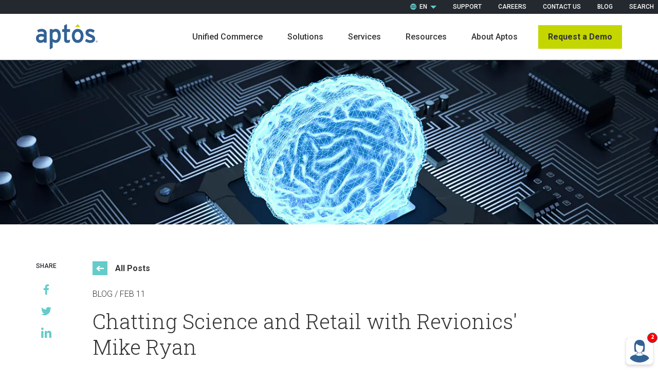

--- FILE ---
content_type: text/html; charset=utf-8
request_url: https://www.aptos.com/blog/chatting-retail-with-mike-ryan
body_size: 14016
content:
<!DOCTYPE html>
<html class="mdrnzr_no-js" lang="en">
<head>
  <title>Chatting Science and Retail with Revionics&#39; Mike Ryan</title>
  <meta charset="utf-8">
  <meta http-equiv="X-UA-Compatible" content="IE=edge,chrome=1">
  <meta content="" name="description" />
  <meta content="" name="robots" />

  <!-- Google Tag Manager -->
  <script>(function(w,d,s,l,i){w[l]=w[l]||[];w[l].push({'gtm.start':
  new Date().getTime(),event:'gtm.js'});var f=d.getElementsByTagName(s)[0],
  j=d.createElement(s),dl=l!='dataLayer'?'&l='+l:'';j.async=true;j.src=
  'https://www.googletagmanager.com/gtm.js?id='+i+dl;f.parentNode.insertBefore(j,f);
  })(window,document,'script','dataLayer','GTM-MKLGRL2');</script>
  <!-- End Google Tag Manager -->

  <!-- Twitter Card tags -->
  <meta name="twitter:card" content="summary_large_image">
  <meta name="twitter:site" content="">

  <!-- Open Graph tags -->
  <meta property="og:url" content="https://www.aptos.com/blog/chatting-retail-with-mike-ryan">
  <meta property="og:title" content="Chatting Science and Retail with Revionics&#39; Mike Ryan">
  <meta property="og:description" content="">
    <meta property="og:image" content="https://www.aptos.com/assets/mike_ryan_interview_blog_hero_W1NBoJy.jpg">
    <meta property="og:image:width" content="1366" />
    <meta property="og:image:height" content="390" />

  <meta name="viewport" content="width=device-width, initial-scale=1">

  <link rel="canonical" href="" />

  <!-- hreflang tags -->
  

  <meta name="csrf-param" content="authenticity_token" />
<meta name="csrf-token" content="ZlFzjhDMMAm2uXea5ZVn5P8euCQB4Rrd89iCwteoFFTQPLcydy9Q4bYRUOyEYaqLuWWbfZZQ/NQqZz1o3O7K5Q==" />
  <link rel="shortcut icon" type="image/x-icon" href="/assets/favicon-2bc981ce6e6efeb1ec3891f09d23e5bf6703a58f412329893090691eff196515.ico" />

  <!-- Load External Fonts -->
  <link rel="preconnect" href="https://fonts.gstatic.com">
  <link href="https://fonts.googleapis.com/css2?family=Roboto+Slab:wght@300;700&family=Roboto:ital,wght@0,300;0,400;0,500;0,700;1,400;1,700&display=swap" rel="stylesheet">

  <!-- Styles -->
  <link rel="stylesheet" media="all" href="/assets/application-0084099e4fae6c2c19c2f3e5adf6866461782652297457dc6afa8500a204d941.css" />

  <script src="/js/vendor/modernizr-custom.min.js"></script>

  <!-- Algolia -->
  <link rel="stylesheet" type="text/css" href="https://cdn.jsdelivr.net/npm/instantsearch.js@2.6.0/dist/instantsearch-theme-algolia.min.css">

  <!--BE IXF: JavaScript begin-->
  <script src="//cdn.bc0a.com/autopilot/f00000000292577/autopilot_sdk.js"></script>
  <!--BE IXF: JavaScript end-->

</head>

<body>

  <!-- Google Tag Manager (noscript) -->
  <noscript><iframe src="https://www.googletagmanager.com/ns.html?id=GTM-MKLGRL2"
  height="0" width="0" style="display:none;visibility:hidden"></iframe></noscript>
  <!-- End Google Tag Manager (noscript) -->



<span class="sr-only"><a href="#page-section-content">Skip to main content</a></span>

<header class="site-header js-header">
  <div class="site-header__search" id="js-site-search">
    <div class="container">
      <div class="row">
        <div class="col-12">
          <form class="" action="/search">
            <div class="d-flex">
              <label class="sr-only" for="search-main">Search</label>
              <input type="text" name="search" id="search-main" class="site-header__search-input" placeholder="Search here..." value="" />
              <button class="site-header__search-submit" type="submit">Search</button>
            </div>
          </form>
          <button role="button" class="site-header__search-close js-search-close">Close</button>
        </div>
      </div>
    </div>
  </div>
    <div class="site-header__top d-none d-lg-block">
      <div class="container">
        <div class="row">
          <div class="col-12">
            <ul class="site-header__utilities">
              <li class="site-header__utility site-header__utility--language">
                <select class="site-header__utility-link js-select" name="language" onchange="changeSite(this)">
                      <option selected value="/">EN (English)</option>
                      <option  value="/fr/">FR (French)</option>
                </select>
              </li>
                <li class="inactive site-header__utility">
  <a class="inactive site-header__utility-link " href="/support">Support</a>
</li>
                <li class="inactive site-header__utility">
  <a class="inactive site-header__utility-link " href="/careers">Careers</a>
</li>
                <li class="inactive site-header__utility">
  <a class="inactive site-header__utility-link " href="/contact">Contact Us</a>
</li>
                <li class="inactive site-header__utility">
  <a class="inactive site-header__utility-link " href="/blog">Blog</a>
</li>
                <li class="inactive site-header__utility">
  <a class="inactive site-header__utility-link js-search-toggle" href="#search">Search</a>
</li>
            </ul>
          </div>
        </div>
      </div>
    </div>
  <div class="site-header__main">
    <div class="container">
      <div class="site-header__wrapper">
        <div class="row justify-content-between">
          <div class="col-4 offset-md-0 col-lg-2 d-flex align-items-center">
            <a class="site-header__brand-link" href="/" title="home link">
              <div class="site-header__brand-logo">
                <svg xmlns="http://www.w3.org/2000/svg" viewBox="0 0 199.909 80" data-name="Aptos Logo">
  <g id="Aptos_Logo" data-name="Aptos Logo" transform="translate(-123.385 -374.5)">
    <path id="Path_153" data-name="Path 153" d="M153.638,386.633c-2.953-2.372-6.848-3.576-11.575-3.576a29.521,29.521,0,0,0-7.935.971,26.211,26.211,0,0,0-6.51,2.831.659.659,0,0,0-.242.858l3.138,6.156a.651.651,0,0,0,.386.327.71.71,0,0,0,.189.027.647.647,0,0,0,.315-.08,19.8,19.8,0,0,1,4.816-1.911,23.45,23.45,0,0,1,5.608-.614,7.708,7.708,0,0,1,5.329,1.648,6.006,6.006,0,0,1,1.783,4.722v2.11a25.014,25.014,0,0,0-8.52-1.265,26.1,26.1,0,0,0-6.672.811,15.414,15.414,0,0,0-5.4,2.553,12.323,12.323,0,0,0-3.64,4.412,14.02,14.02,0,0,0-1.325,6.289,15.48,15.48,0,0,0,1.359,6.752,13.18,13.18,0,0,0,3.507,4.562,13.681,13.681,0,0,0,4.813,2.525,18.524,18.524,0,0,0,5.238.778,14.761,14.761,0,0,0,6.554-1.486,19.54,19.54,0,0,0,4.083-2.653V426a.652.652,0,0,0,.649.655h7.917a.653.653,0,0,0,.649-.655v-28.4c0-4.866-1.521-8.554-4.517-10.961m-4.7,27.394a13.74,13.74,0,0,1-3.734,3.29,10.253,10.253,0,0,1-5.571,1.558c-2.48,0-4.334-.576-5.508-1.711a5.916,5.916,0,0,1-1.76-4.5,4.611,4.611,0,0,1,2.005-3.968,9.737,9.737,0,0,1,5.811-1.532,26.746,26.746,0,0,1,5.393.457,14.957,14.957,0,0,1,3.364,1.107Z" transform="translate(0 6.641)" fill="#326295"></path>
    <path id="Path_154" data-name="Path 154" d="M179.635,388.507a13.987,13.987,0,0,0-5.3-4.135,16.079,16.079,0,0,0-6.451-1.315,12.881,12.881,0,0,0-6.184,1.473,24.847,24.847,0,0,0-3.9,2.622v-2.574a.654.654,0,0,0-.649-.655h-8a.653.653,0,0,0-.651.655v62.66a.65.65,0,0,0,.315.559.63.63,0,0,0,.336.1.623.623,0,0,0,.3-.077l8-4.193a.651.651,0,0,0,.35-.578V423.631a17.861,17.861,0,0,0,3.519,2.379,13.21,13.21,0,0,0,6.179,1.507A16.151,16.151,0,0,0,173.9,426.2a14.8,14.8,0,0,0,5.41-4.039A20.333,20.333,0,0,0,183,415.438a29.552,29.552,0,0,0,1.368-9.479,37.849,37.849,0,0,0-1.24-10.321,20.321,20.321,0,0,0-3.489-7.131m-6.868,27.154a6.9,6.9,0,0,1-6.1,2.977,8.023,8.023,0,0,1-2.745-.468,13.525,13.525,0,0,1-2.534-1.237,14.5,14.5,0,0,1-2.165-1.655,14.02,14.02,0,0,1-1.509-1.623v-16.89a15.884,15.884,0,0,1,3.69-3.329,8.8,8.8,0,0,1,4.951-1.5,7.074,7.074,0,0,1,6.291,3.243c1.507,2.234,2.27,5.939,2.27,11.008,0,4.238-.722,7.423-2.147,9.472" transform="translate(19.523 6.606)" fill="#326295"></path>
    <path id="Path_155" data-name="Path 155" d="M195.909,390.594h-9.542V375.153a.653.653,0,0,0-.317-.56.628.628,0,0,0-.331-.093.667.667,0,0,0-.306.076l-7.917,4.263a.65.65,0,0,0-.343.575v11.18h-5.231a.65.65,0,0,0-.648.655v7.416a.648.648,0,0,0,.648.651h5.231v23.252c0,3.891.89,6.827,2.642,8.729a9.411,9.411,0,0,0,7.257,2.891,18.454,18.454,0,0,0,4.59-.534,14.409,14.409,0,0,0,3.651-1.446.653.653,0,0,0,.318-.48l.939-7.177a.656.656,0,0,0-.281-.63.648.648,0,0,0-.683-.025,13.162,13.162,0,0,1-2.612,1.085,10.081,10.081,0,0,1-3.023.486,3.78,3.78,0,0,1-2.784-.827c-.366-.381-.8-1.3-.8-3.492v-21.83h9.542a.649.649,0,0,0,.649-.651v-7.416a.651.651,0,0,0-.649-.655" transform="translate(37.238 0)" fill="#326295"></path>
    <path id="Path_156" data-name="Path 156" d="M244.49,409.41a10.432,10.432,0,0,0-2.8-3.825,19.451,19.451,0,0,0-4.5-2.859c-1.738-.82-3.783-1.69-6.074-2.58-1.55-.626-2.813-1.189-3.745-1.671a12.656,12.656,0,0,1-2.2-1.386,3.6,3.6,0,0,1-1-1.153,2.726,2.726,0,0,1-.251-1.181,2.686,2.686,0,0,1,1.085-2.208,6.4,6.4,0,0,1,3.909-.925,16.91,16.91,0,0,1,5.359.833,18.618,18.618,0,0,1,4.921,2.6.648.648,0,0,0,.945-.206l3.526-6.234a.653.653,0,0,0-.176-.845,24.213,24.213,0,0,0-6.565-3.412,23.8,23.8,0,0,0-7.775-1.294,21.982,21.982,0,0,0-5.814.733,13.851,13.851,0,0,0-4.686,2.236,10.265,10.265,0,0,0-3.1,3.79,11.914,11.914,0,0,0-1.083,5.174,14.094,14.094,0,0,0,.664,4.51,9.582,9.582,0,0,0,2.224,3.6,16.968,16.968,0,0,0,3.912,2.916,43.056,43.056,0,0,0,5.688,2.6,58.573,58.573,0,0,1,6.935,3.117,3.625,3.625,0,0,1,2.212,3.215c0,.97,0,3.925-6.875,3.925a18.516,18.516,0,0,1-5.795-.993,22.186,22.186,0,0,1-5.823-2.993.645.645,0,0,0-.931.2L213,421.244a.656.656,0,0,0,.174.865,29.45,29.45,0,0,0,7.494,3.873,25.631,25.631,0,0,0,8.643,1.539,27.141,27.141,0,0,0,5.982-.648,15.228,15.228,0,0,0,5.117-2.144,11.383,11.383,0,0,0,3.615-3.977,12.5,12.5,0,0,0,1.377-6.115,13.515,13.515,0,0,0-.914-5.227" transform="translate(69.599 6.642)" fill="#326295"></path>
    <path id="Path_157" data-name="Path 157" d="M207.712,383.058A18.172,18.172,0,0,0,194.176,389c-3.6,4.044-5.455,9.985-5.455,16.29,0,6.483,2.092,12.684,5.875,16.747a17.765,17.765,0,0,0,13.116,5.483,18.373,18.373,0,0,0,14.687-7.392c2.911-3.905,4.3-9.25,4.3-14.838,0-5.948-1.685-11.68-4.934-15.671a18.041,18.041,0,0,0-14.057-6.56m7.583,31.066a9.134,9.134,0,0,1-7.583,4.4,8.614,8.614,0,0,1-6.77-3.265,18.012,18.012,0,0,1-.219-19.672,8.683,8.683,0,0,1,14.244.368,18.519,18.519,0,0,1,.327,18.167" transform="translate(50.796 6.642)" fill="#326295"></path>
    <path id="Path_158" data-name="Path 158" d="M234.782,406.911h.658a1.058,1.058,0,0,0,.642-.141.485.485,0,0,0,.089-.639.485.485,0,0,0-.23-.174,1.682,1.682,0,0,0-.544-.059h-.616Zm-.541,1.889v-3.357h1.153a2.8,2.8,0,0,1,.856.094.828.828,0,0,1,.422.324.86.86,0,0,1,.157.493.9.9,0,0,1-.263.641,1.04,1.04,0,0,1-.7.306.926.926,0,0,1,.286.178,3.727,3.727,0,0,1,.495.665l.411.656H236.4l-.3-.528a2.645,2.645,0,0,0-.566-.781.69.69,0,0,0-.434-.117h-.318V408.8Zm1.208-4.329a2.661,2.661,0,0,0-1.279.338,2.392,2.392,0,0,0-.973.962,2.627,2.627,0,0,0-.352,1.3,2.594,2.594,0,0,0,.345,1.292,2.445,2.445,0,0,0,.966.964,2.6,2.6,0,0,0,2.587,0,2.441,2.441,0,0,0,.964-.964,2.613,2.613,0,0,0-.007-2.6,2.391,2.391,0,0,0-.973-.962,2.665,2.665,0,0,0-1.277-.338m0-.516a3.2,3.2,0,0,1,1.534.4,2.863,2.863,0,0,1,1.165,1.153,3.131,3.131,0,0,1,.007,3.114A2.913,2.913,0,0,1,237,409.783a3.134,3.134,0,0,1-3.1,0,2.906,2.906,0,0,1-1.156-1.156,3.119,3.119,0,0,1,.007-3.114,2.867,2.867,0,0,1,1.167-1.153,3.2,3.2,0,0,1,1.534-.4" transform="translate(84.729 22.907)" fill="#326295"></path>
    <path id="Path_159" data-name="Path 159" d="M203.229,374.581l-8.753,8.81h17.507Z" transform="translate(55.283 0.063)" fill="#c4d600"></path>
  </g>
</svg>

              </div>
            </a>
          </div>
          <div class="col-2 offset-6 offset-md-6 d-flex d-lg-none align-items-center justify-content-end">
            <button class="site-header__nav-toggle js-header__nav-toggle" role="button">
              Open Menu
            </button>
          </div>
          <div class="col-12 col-lg-10 d-flex align-items-center justify-content-lg-end">
            <nav class="site-header__nav">
              <ul class="site-header__nav-list site-header__nav-list--level-1 js-header__nav-list">
                    <li class="inactive site-header__nav-item">
  <a class="inactive site-header__nav-link js-header__nav-next" link="single" href="/unified-commerce">Unified Commerce</a>
</li>
                    <li class="inactive site-header__nav-item site-header__nav-item--mega-3 js-mega-nav">
  <a class="inactive site-header__nav-link js-header__nav-next js-mega-nav__link" href="#">Solutions</a>
  <ul class="site-header__nav-list site-header__nav-list--level-2 js-header__nav-list" data-navigation-show-index="0">
      <li class="inactive site-header__nav-item">
        <a class="inactive site-header__nav-link js-header__nav-next is-active" href="#">Solutions</a>
        <div class="site-header__nav-list-wrapper js-header__nav-list js-mega-nav__list is-current is-shown">
          <div class="site-header__nav-list site-header__nav-list--level-3 js-header__nav-list">
            <div class="site-header__back">
              <a href="#" class="site-header__back-link js-site-header__back-link">Back</a>
            </div>
            <div class="site-header__nav-list-heading">
              <span class="site-header__nav-list-title">Solutions</span>
              <p class="site-header__nav-list-description"></p>
            </div>
              <div class="inactive site-header__nav-item">
                <a class="inactive site-header__nav-link" href="/product/order-management">Order Management</a>
              </div>
              <div class="inactive site-header__nav-item">
                <a class="inactive site-header__nav-link" href="/product/store-fulfillment">Store Fulfillment</a>
              </div>
              <div class="inactive site-header__nav-item">
                <a class="inactive site-header__nav-link" href="/aptos-one">Point of Sale</a>
              </div>
              <div class="inactive site-header__nav-item">
                <a class="inactive site-header__nav-link" href="/product/analytics">Analytics</a>
              </div>
              <div class="inactive site-header__nav-item">
                <a class="inactive site-header__nav-link" href="/product/customer-relationship-management">Customer Relationship Management</a>
              </div>
              <div class="inactive site-header__nav-item">
                <a class="inactive site-header__nav-link" href="/product/allocation-forecasting-replenishment">Allocation, Forecasting, and Replenishment</a>
              </div>
              <div class="inactive site-header__nav-item">
                <a class="inactive site-header__nav-link" href="/product/sales-audit">Sales Audit</a>
              </div>
              <div class="inactive site-header__nav-item">
                <a class="inactive site-header__nav-link" href="/product/merchandising">Merchandising</a>
              </div>
          </div>
        </div>
      </li>
      <li class="inactive site-header__nav-item">
        <a class="inactive site-header__nav-link js-header__nav-next " href="#">Solutions by Vertical</a>
        <div class="site-header__nav-list-wrapper js-header__nav-list js-mega-nav__list ">
          <div class="site-header__nav-list site-header__nav-list--level-3 js-header__nav-list">
            <div class="site-header__back">
              <a href="#" class="site-header__back-link js-site-header__back-link">Back</a>
            </div>
            <div class="site-header__nav-list-heading">
              <span class="site-header__nav-list-title">Solutions by Vertical</span>
              <p class="site-header__nav-list-description"></p>
            </div>
              <div class="inactive site-header__nav-item">
                <a class="inactive site-header__nav-link" href="/verticals/apparel-footwear-accessories">Apparel, Footwear, &amp; Accessories</a>
              </div>
              <div class="inactive site-header__nav-item">
                <a class="inactive site-header__nav-link" href="/verticals/hard-lines-home-furnishings">Hard Lines &amp; Home Furnishings</a>
              </div>
              <div class="inactive site-header__nav-item">
                <a class="inactive site-header__nav-link" href="/verticals/general-merchandise-department-stores">General Merchandise &amp; Department Store</a>
              </div>
              <div class="inactive site-header__nav-item">
                <a class="inactive site-header__nav-link" href="/verticals/sporting-goods">Sporting Goods</a>
              </div>
              <div class="inactive site-header__nav-item">
                <a class="inactive site-header__nav-link" href="/verticals/grocery">Grocery</a>
              </div>
          </div>
        </div>
      </li>
  </ul>
</li>
                    <li class="inactive site-header__nav-item">
  <a class="inactive site-header__nav-link js-header__nav-next" href="#">Services</a>
  <ul class="site-header__nav-list site-header__nav-list--level-2 js-header__nav-list">
      <li class="inactive site-header__nav-item">
        <a class="inactive site-header__nav-link" href="/services/hardware-sales-and-services">Hardware Sales &amp; Services</a>
      </li>
      <li class="inactive site-header__nav-item">
        <a class="inactive site-header__nav-link" href="/services/implementation-services">Implementation Services</a>
      </li>
      <li class="inactive site-header__nav-item">
        <a class="inactive site-header__nav-link" href="/services/store-services">Store Services</a>
      </li>
      <li class="inactive site-header__nav-item">
        <a class="inactive site-header__nav-link" href="/services/support-services">Support Services</a>
      </li>
      <li class="inactive site-header__nav-item">
        <a class="inactive site-header__nav-link" href="/services/aptos-cloud">Aptos Cloud</a>
      </li>
  </ul>
</li>
                    <li class="inactive site-header__nav-item">
  <a class="inactive site-header__nav-link js-header__nav-next" link="single" href="/resources">Resources</a>
</li>
                    <li class="inactive site-header__nav-item site-header__nav-item--mega-2">
  <a class="inactive site-header__nav-link js-header__nav-next" href="#">About Aptos</a>
  <ul class="site-header__nav-list site-header__nav-list--level-2 js-header__nav-list">
    <div class="site-header__nav-list-heading">
      <span class="site-header__nav-list-title">About Aptos</span>
      <p class="site-header__nav-list-description site-header__nav-list-description--nav">Almost 1,000 colleagues committed to each other, our clients and our community</p>
        <a class='arrow-link arrow-link--right site-header__nav-list-link' target='_self' href='/about-aptos'><span class='arrow-link__label'>Learn more about Aptos</span></a>
    </div>
      <li class="inactive site-header__nav-item">
        <a class="inactive site-header__nav-link" href="/clients">
          <span class="site-header__nav-title">Our Clients</span>
          <p class="site-header__nav-description"></p>
        </a>
      </li>
      <li class="inactive site-header__nav-item">
        <a class="inactive site-header__nav-link" href="/leadership">
          <span class="site-header__nav-title">Leadership</span>
          <p class="site-header__nav-description"></p>
        </a>
      </li>
      <li class="inactive site-header__nav-item">
        <a class="inactive site-header__nav-link" href="/careers">
          <span class="site-header__nav-title">Careers</span>
          <p class="site-header__nav-description"></p>
        </a>
      </li>
      <li class="inactive site-header__nav-item">
        <a class="inactive site-header__nav-link" href="/partners">
          <span class="site-header__nav-title">Our Partners</span>
          <p class="site-header__nav-description"></p>
        </a>
      </li>
      <li class="inactive site-header__nav-item">
        <a class="inactive site-header__nav-link" href="/press">
          <span class="site-header__nav-title">Press Releases</span>
          <p class="site-header__nav-description"></p>
        </a>
      </li>
      <li class="inactive site-header__nav-item">
        <a class="inactive site-header__nav-link" href="/media">
          <span class="site-header__nav-title">In the News</span>
          <p class="site-header__nav-description"></p>
        </a>
      </li>
      <li class="inactive site-header__nav-item">
        <a class="inactive site-header__nav-link" href="/events">
          <span class="site-header__nav-title">Events</span>
          <p class="site-header__nav-description"></p>
        </a>
      </li>
      <li class="inactive site-header__nav-item">
        <a class="inactive site-header__nav-link" href="/culture">
          <span class="site-header__nav-title">Our Culture</span>
          <p class="site-header__nav-description"></p>
        </a>
      </li>
  </ul>
</li>
                    <li class="inactive site-header__nav-item site-header__nav-item--has-button">
  <a href='/demo' target='_self' class='button inactive button--block button--secondary site-header__nav-button'>Request a Demo</a>
</li>
              </ul>
            </nav>
          </div>
        </div>
      </div>
    </div>
  </div>
    <div class="site-header__top d-lg-none">
      <div class="container">
        <div class="row">
          <div class="col-12">
            <ul class="site-header__utilities">
              <li class="site-header__utility site-header__utility--language js-expando">
                <a class="site-header__utility-link js-expando__toggle" href="#" aria-expanded="false">EN</a>
                <div class="js-expando__content" aria-expanded="false">
                  <div class="language">
                        <a class="language__option language__option--selected" href="/">EN (English)</a>
                        <a class="language__option " href="/fr/">FR (French)</a>
                  </div>
                </div>
              </li>
                <li class="inactive site-header__utility">
  <a class="inactive site-header__utility-link " href="/support">Support</a>
</li>
                <li class="inactive site-header__utility">
  <a class="inactive site-header__utility-link " href="/careers">Careers</a>
</li>
                <li class="inactive site-header__utility">
  <a class="inactive site-header__utility-link " href="/contact">Contact Us</a>
</li>
                <li class="inactive site-header__utility">
  <a class="inactive site-header__utility-link " href="/blog">Blog</a>
</li>
                <li class="inactive site-header__utility">
  <a class="inactive site-header__utility-link js-search-toggle" href="#search">Search</a>
</li>
            </ul>
          </div>
        </div>
      </div>
    </div>
</header>


<div class="page-element-dynamic">
  <img src="/assets/mike_ryan_interview_blog_hero_W1NBoJy.jpg" class="post-header" alt="">

  <section class="post-container">
  <div class="container">
    <div class="row">
        <div class="col-12">
          <div class="post js-sticky-scroll" data-sticky-scroll-breakpoint="(min-width: 992px)">
  <div class="container">
    <div class="row">
      <div class="col-12 col-lg-10 order-lg-2">
        <div class="post__main">
          <a class='arrow-link arrow-link--left post__return-link' target='_self' href='/blog'><span class='arrow-link__label'>All Posts</span></a>

            <div class="post__date pb-2 mb-2">BLOG / FEB 11</div>

          <h1 class='post__title'>Chatting Science and Retail with Revionics' Mike Ryan</h1>

            <hr />
            <div class="post__author pb-5">
              Mike Ryan
                | <span class="post__time">Read Time: 5 minutes</span>
            </div>

          <div class="post__content mb-5 pb-4">
            <div class="datatype-wysiwyg content">
<p><em><strong>Editor&#39;s Note:</strong> With 2020 in the rearview mirror and the retail industry still adjusting to changes brought on by COVID-19, we thought it would be a good time to check in with <strong><a href="https://www.linkedin.com/in/mike-ryan-0a637416/" rel="noopener" target="_blank">Mike Ryan</a></strong>, senior vice president of science at <strong><a href="https://revionics.com/" rel="noopener" target="_blank">Revionics, an Aptos Company</a>.</strong> Read on for his assessment of the current retail environment and his perspective on the opportunities for retailers to embrace AI.</em></p>

<p><strong>What do you see as the lasting effects of COVID-19 on retail?</strong></p>

<p><strong>MR: </strong>The pandemic hasn&#39;t changed things as much as it has accelerated necessary transformation. For most retailers, the pandemic uncovered some soft spots in omnichannel strategy and operations, exposing the areas of the business that needed the most attention. In 2020, we had a glimpse of what it would look and feel like to be caught totally unprepared, and that left an indelible impression, informing retailers&#39; strategies moving forward.</p>

<p><strong>In your mind, what matters most in 2021 for retail?</strong></p>

<p><strong>MR:</strong> What matters most in 2021 is adjusting to unified commerce and investing in the ecosystem of solutions needed to support it. The trend of more and more retail purchases moving online was greatly accelerated in 2020 with COVID-19. We&#39;ve now hit that tipping point at which retailers can&#39;t operate brick-and-mortar stores and digital touchpoints in separate systems. Everything needs to work together in a single platform to support both worlds, highlighting the importance of having technology that integrates well.</p>

<p><strong>What recommendations do you have for retail pricing teams?</strong></p>

<p><strong>MR:</strong> There&#39;s certainly a lot going on right now, and we&#39;re in quite interesting times. I say focus! Don&#39;t try to solve all the things all at once. Work with your technology partners and say, &quot;These are our strategic areas of interest. How can you help?&quot; Take deliberate and intentional steps, asking, &quot;Which of these systems need to work together first, and for what purposes?&quot;</p>

<p>I feel it&#39;s most important at this time to adopt a customer retention strategy, serving promotions to a targeted segment and playing to customer affinities &ndash; e.g., this person really values this thing, and giving them XYZ will keep them coming back. That&#39;s most important. Focus on keeping the most loyal of your customers, and then grow from there.</p>

<p><strong>There&#39;s a strong appetite for AI across many retail solutions, but data problems remain. Where do you see retailers being able to embrace AI?</strong></p>

<p><strong>MR:</strong> You&#39;re right &ndash; managing data is still quite an obstacle for many retailers. I think an important prerequisite to unlocking certain strategic applications of AI is having an established customer data platform, having that as the data hub. It is important for retailers to make that adjustment.</p>

<p><strong>Let&#39;s get real &quot;science-y.&quot; What nuances of AI and deep learning do retail pricing teams need to think about as they look to the future, continuing to innovate as they go?</strong></p>

<p><strong>MR:</strong> I&#39;d say the most important thing is not to be siloed or stuck in any one methodology while the world changes around us. An increasingly important theme in retail is that of optimizing the customer experience, but that brings new challenges, especially with data.</p>

<p>When you disaggregate the customer, looking at a certain consumer at a particular location, you&#39;re naturally dealing with less data than you would with a more generalized set of customers. This is a challenge for pricing and promotions.</p>

<p>For that reason, retailers must be able to accommodate and respond to systematic experimentation in order to be successful, putting into practice things like A/B testing and multivariate testing practices. They must also balance between neural networks, or deep networks, and the generalizability or &quot;explainability&quot; of AI models that aid in the human understanding of the science&#39;s recommendation.</p>

<p><strong>Can you explain more about neural networks and what retailers should watch out for when it comes to &lsquo;black box&#39; AI?</strong></p>

<p><strong>MR:</strong> In our minds, neural network models, which are a class of black-box models, are not an acceptable paradigm for pricing and promotions decisions in general. This kind of technology gives companies the opportunity to throw all sorts of tough problems at it, and it spits out answers. The problem is that even domain experts find the results difficult to explain. If you&#39;re on a pricing team and making a recommendation, you need to have well-placed confidence in your decisions and to really understand the factors that drive any pricing action.</p>

<p>Transparency in our modeling, forecasting and optimization is a design choice made by our organization. I feel that transparency was really evident as we worked with retailers in 2020; our technology is built to help relieve any skepticism retailers may have in AI-powered pricing and promotions recommendations.</p>

<p><strong>How do you personally keep pace with the rapidly evolving tech world?</strong></p>

<p><strong>MR:</strong> I read a variety of tech blogs on <a href="https://medium.com/" rel="noopener" target="_blank">Medium</a>. One resource I pay close attention to is <a href="https://medium.com/@deepmindsafetyresearch" rel="noopener" target="_blank">DeepMind Safety Research</a>. I love keeping up with what others in the AI and tech spaces are thinking about, what the big AI milestones are and what research is being done.</p>

<p><em>If you would like to continue the conversation with Mike about all things AI, retail pricing and how our Science teams are focused on bringing highly trusted &ndash; and transparent &ndash; AI/ML solutions to retailers, feel free to <strong><a href="https://www.linkedin.com/in/mike-ryan-0a637416/" rel="noopener" target="_blank">connect with him</a></strong> on LinkedIn. </em></p>

</div>



          </div>

            <div class="post__modules">
              
<section class="stats ">
  <div class="container">
      <div class="stats__main">
      </div>
  </div>
</section>

            </div>
        </div>
      </div>
      <div class="col-12 col-lg-1 order-lg-1">
        <div class="post__share js-sticky-scroll__target" height="155">
          <span class="post__share-label">Share</span>
          <ul class="post__share-list">
            <li class="post__share-item">
              <a class="post__share-link" href="http://www.facebook.com/sharer/sharer.php?u=https://www.aptos.com/blog/chatting-retail-with-mike-ryan&title=Chatting Science and Retail with Revionics&#39; Mike Ryan" target="_blank" rel="noopener noreferrer" aria-label="facebook share">
                <svg xmlns="http://www.w3.org/2000/svg" id="Social_Icons_2" data-name="Social Icons 2" width="10.373" height="20" viewBox="0 0 10.373 20">
  <path id="f" d="M2434.57,953.425v-9.119h3.061l.454-3.553h-3.521v-2.271c0-1.029.285-1.73,1.761-1.73h1.882v-3.177a25.066,25.066,0,0,0-2.736-.14,4.28,4.28,0,0,0-4.58,3.958,4.41,4.41,0,0,0,.01.738v2.62h-3.067v3.554h3.067v9.119Z" transform="translate(-2427.834 -933.425)" fill="currentColor"></path>
</svg>

              </a>
            </li>
            <li class="post__share-item">
              <a class="post__share-link" href="https://twitter.com/intent/tweet?text=https://www.aptos.com/blog/chatting-retail-with-mike-ryan" target="_blank" rel="noopener noreferrer" aria-label="twitter share">
                <svg xmlns="http://www.w3.org/2000/svg" id="Social_Icons_2-2" data-name="Social Icons 2-2" width="18.453" height="15" viewBox="0 0 18.453 15">
  <path id="Path_382" data-name="Path 382" d="M2493.16,935.211a7.6,7.6,0,0,1-2.175.6,3.8,3.8,0,0,0,1.665-2.095,7.591,7.591,0,0,1-2.4.919,3.79,3.79,0,0,0-6.55,2.592,3.831,3.831,0,0,0,.1.863,10.751,10.751,0,0,1-7.8-3.956,3.8,3.8,0,0,0,1.173,5.056,3.774,3.774,0,0,1-1.715-.474v.048a3.789,3.789,0,0,0,3.037,3.712,3.789,3.789,0,0,1-1.71.065,3.792,3.792,0,0,0,3.537,2.629,7.6,7.6,0,0,1-4.7,1.619,7.822,7.822,0,0,1-.9-.053,10.764,10.764,0,0,0,16.576-8.919q0-.074,0-.148c0-.164,0-.327-.011-.49A7.7,7.7,0,0,0,2493.16,935.211Z" transform="translate(-2474.707 -933.438)" fill="currentColor"></path>
</svg>

              </a>
            </li>
            <li class="post__share-item">
              <a class="post__share-link" href="https://www.linkedin.com/sharing/share-offsite/?url=https://www.aptos.com/blog/chatting-retail-with-mike-ryan" target="_blank" rel="noopener noreferrer" aria-label="linkedin share">
                <svg xmlns="http://www.w3.org/2000/svg" width="15.107" height="15.079" viewBox="0 0 15.107 15.079">
  <path id="Path_607" data-name="Path 607" d="M265.183,2276.687h-3.132v-10.072h3.132Zm-1.565-11.448a1.816,1.816,0,1,1,1.814-1.818v0a1.814,1.814,0,0,1-1.812,1.815Zm13.289,11.448H273.78v-4.9c0-1.169-.023-2.671-1.628-2.671-1.629,0-1.877,1.272-1.877,2.586v4.982h-3.13v-10.072h3v1.376h.043a3.29,3.29,0,0,1,2.962-1.627c3.168,0,3.753,2.085,3.753,4.8Z" transform="translate(-261.8 -2261.608)" fill="currentColor"></path>
</svg>

              </a>
            </li>
          </ul>
        </div>
      </div>
    </div>
  </div>

</div>

        </div>
    </div>

      <div class="row">
        <div class="col-12">
          <section class="resources resources--minimal">
  <div class="container">
    <div class="row">
      <div class="col-12">
        <h4 class='resources__heading'>Relevant Posts</h4>
      </div>
      <div class="col-12">
        <div class="resources__main">
          <div class="resources__items">
            <div class="row">
                <div class="col-12 col-md-6 col-lg-3">
                    
<a class="article-card" href="/blog/unbound-commerce-how-retail-innovation-is-breaking-down-walls-and-meeting-customers-everywhere">
  <div class="article-card__main">
    <img src="/assets/unbound-commerce-blog-hero-2400x640_oo1Vy79.jpg" class="article-card__image" alt="">
    <div class="article-card__header">
        <div class="article-card__meta">
          <span class="article-card__section">Blog</span>  | <span class="article-card__date">JAN 26</span> 
        </div>
      <h4 class="article-card__title">Unbound Commerce: How retail innovation is breaking down walls and meeting customers everywhere</h4>
    </div>
    <div class="article-card__footer">
        <div class="article-card__category" href="#">AI, POS, Retail Innovation</div>

    </div>
  </div>
</a>

                </div>
                <div class="col-12 col-md-6 col-lg-3">
                    
<a class="article-card" href="/blog/mdm-rfid-eas-ai-and-oms-the-alphabet-soup-of-retailers-hot-topics">
  <div class="article-card__main">
    <img src="/assets/alphabet-soup-blog-hero-2400x640_aWy9Lny.jpg" class="article-card__image" alt="">
    <div class="article-card__header">
        <div class="article-card__meta">
          <span class="article-card__section">Blog</span>  | <span class="article-card__date">JUN 18</span> 
        </div>
      <h4 class="article-card__title">MDM, RFID, EAS, AI and OMS: The alphabet soup of retailers’ hot topics </h4>
    </div>
    <div class="article-card__footer">
        <div class="article-card__category" href="#">AI, POS, Store Experiences</div>

    </div>
  </div>
</a>

                </div>
                <div class="col-12 col-md-6 col-lg-3">
                    
<a class="article-card" href="/blog/29-years-and-holding-a-view-of-nrfs-2024-big-show-from-the-bleachers">
  <div class="article-card__main">
    <img src="/assets/nrf24-recap-blog-hero_2400x640_NZgry1n.jpg" class="article-card__image" alt="">
    <div class="article-card__header">
        <div class="article-card__meta">
          <span class="article-card__section">Blog</span>  | <span class="article-card__date">JAN 24</span> 
        </div>
      <h4 class="article-card__title">29 years and…holding. A view of NRF’s 2024 Big Show from the bleachers</h4>
    </div>
    <div class="article-card__footer">
        <div class="article-card__category" href="#">AI, Trendcasting, Unified Commerce</div>

    </div>
  </div>
</a>

                </div>
                <div class="col-12 col-md-6 col-lg-3">
                    
<a class="article-card" href="/blog/the-rise-of-chatgpt-is-this-retails-stop-typing-moment">
  <div class="article-card__main">
    <img src="/assets/aptos-bot-blog-hero_1200x320_8E5rD9K.jpg" class="article-card__image" alt="">
    <div class="article-card__header">
        <div class="article-card__meta">
          <span class="article-card__section">Blog</span>  | <span class="article-card__date">JAN 20</span> 
        </div>
      <h4 class="article-card__title">The rise of ChatGPT: Is this retail’s “stop typing” moment?</h4>
    </div>
    <div class="article-card__footer">
        <div class="article-card__category" href="#">AI, Trendcasting</div>

    </div>
  </div>
</a>

                </div>
            </div>
          </div>
        </div>
      </div>
    </div>
  </div>
</section>

        </div>
      </div>
  </div>
</section>

</div>


<footer class="site-footer">
  <div class="site-footer__upper">
    <div class="container">
      <div class="row align-items-md-center">
        <div class="col-12 col-md-2 col-lg-1">
          <a class="site-footer__brand-link" href="/" title="home link">
            <div class="site-footer__brand-logo">
              <svg xmlns="http://www.w3.org/2000/svg" width="106" height="42.419" viewBox="0 0 106 42.419">
  <g id="Aptos_Logo" data-name="Aptos Logo" transform="translate(-123.385 -374.5)">
    <path id="Path_153" data-name="Path 153" d="M139.426,384.953a9.544,9.544,0,0,0-6.138-1.9,15.657,15.657,0,0,0-4.207.515,13.9,13.9,0,0,0-3.452,1.5.349.349,0,0,0-.128.455l1.664,3.264a.345.345,0,0,0,.2.174.376.376,0,0,0,.1.014.344.344,0,0,0,.167-.042,10.5,10.5,0,0,1,2.554-1.013,12.434,12.434,0,0,1,2.974-.326,4.087,4.087,0,0,1,2.825.874,3.184,3.184,0,0,1,.945,2.5v1.119a13.263,13.263,0,0,0-4.518-.671,13.841,13.841,0,0,0-3.538.43,8.173,8.173,0,0,0-2.861,1.354,6.534,6.534,0,0,0-1.93,2.34,7.434,7.434,0,0,0-.7,3.335,8.209,8.209,0,0,0,.721,3.58,6.989,6.989,0,0,0,1.859,2.419,7.255,7.255,0,0,0,2.552,1.339,9.824,9.824,0,0,0,2.777.412,7.827,7.827,0,0,0,3.475-.788,10.363,10.363,0,0,0,2.165-1.407v1.388a.346.346,0,0,0,.344.347h4.2a.346.346,0,0,0,.344-.347v-15.06a7.04,7.04,0,0,0-2.4-5.812m-2.491,14.525a7.288,7.288,0,0,1-1.98,1.744,5.437,5.437,0,0,1-2.954.826,4.091,4.091,0,0,1-2.921-.908,3.137,3.137,0,0,1-.933-2.386,2.445,2.445,0,0,1,1.063-2.1,5.162,5.162,0,0,1,3.081-.812,14.183,14.183,0,0,1,2.859.243,7.935,7.935,0,0,1,1.784.587Z" transform="translate(0 -0.499)" fill="#fff"></path>
    <path id="Path_154" data-name="Path 154" d="M165.007,385.947a7.416,7.416,0,0,0-2.812-2.192,8.525,8.525,0,0,0-3.421-.7,6.83,6.83,0,0,0-3.279.781,13.165,13.165,0,0,0-2.07,1.391v-1.365a.347.347,0,0,0-.344-.347h-4.24a.346.346,0,0,0-.345.347v33.225a.345.345,0,0,0,.167.3.334.334,0,0,0,.178.051A.33.33,0,0,0,149,417.4l4.24-2.224a.345.345,0,0,0,.186-.307V404.571a9.465,9.465,0,0,0,1.866,1.261,7,7,0,0,0,3.276.8,8.565,8.565,0,0,0,3.4-.7,7.848,7.848,0,0,0,2.869-2.142,10.783,10.783,0,0,0,1.956-3.566,15.67,15.67,0,0,0,.725-5.026,20.069,20.069,0,0,0-.658-5.473,10.775,10.775,0,0,0-1.85-3.781m-3.641,14.4a3.658,3.658,0,0,1-3.236,1.578,4.256,4.256,0,0,1-1.456-.248,7.175,7.175,0,0,1-1.343-.656,7.693,7.693,0,0,1-1.148-.877,7.449,7.449,0,0,1-.8-.86v-8.956a8.423,8.423,0,0,1,1.957-1.765,4.666,4.666,0,0,1,2.625-.8,3.751,3.751,0,0,1,3.336,1.72c.8,1.185,1.2,3.149,1.2,5.837a8.917,8.917,0,0,1-1.139,5.023" transform="translate(-1.444 -0.517)" fill="#fff"></path>
    <path id="Path_155" data-name="Path 155" d="M184.337,383.034h-5.059v-8.188a.346.346,0,0,0-.168-.3.333.333,0,0,0-.175-.049.353.353,0,0,0-.162.041l-4.2,2.26a.345.345,0,0,0-.182.3v5.928h-2.774a.345.345,0,0,0-.343.347v3.932a.344.344,0,0,0,.343.345h2.774v12.329a6.667,6.667,0,0,0,1.4,4.628,4.99,4.99,0,0,0,3.848,1.533,9.783,9.783,0,0,0,2.434-.283,7.639,7.639,0,0,0,1.936-.767.347.347,0,0,0,.169-.255l.5-3.806a.348.348,0,0,0-.149-.334.344.344,0,0,0-.362-.013,6.985,6.985,0,0,1-1.385.575,5.346,5.346,0,0,1-1.6.258,2,2,0,0,1-1.476-.439c-.194-.2-.424-.687-.424-1.852V387.658h5.059a.344.344,0,0,0,.344-.345v-3.932a.345.345,0,0,0-.344-.347" transform="translate(-2.752)" fill="#fff"></path>
    <path id="Path_156" data-name="Path 156" d="M229.655,397.032A5.531,5.531,0,0,0,228.171,395a10.317,10.317,0,0,0-2.385-1.516c-.922-.435-2.006-.9-3.221-1.368-.822-.332-1.491-.63-1.986-.886a6.718,6.718,0,0,1-1.165-.735,1.909,1.909,0,0,1-.53-.611,1.445,1.445,0,0,1-.133-.626,1.424,1.424,0,0,1,.575-1.171,3.391,3.391,0,0,1,2.073-.491,8.969,8.969,0,0,1,2.841.441,9.875,9.875,0,0,1,2.609,1.376.344.344,0,0,0,.5-.109l1.87-3.306a.346.346,0,0,0-.093-.448,12.839,12.839,0,0,0-3.481-1.809,12.619,12.619,0,0,0-4.123-.686,11.659,11.659,0,0,0-3.083.389,7.346,7.346,0,0,0-2.485,1.186,5.444,5.444,0,0,0-1.642,2.009,6.319,6.319,0,0,0-.575,2.743,7.474,7.474,0,0,0,.352,2.391,5.081,5.081,0,0,0,1.179,1.908,9,9,0,0,0,2.075,1.546,22.835,22.835,0,0,0,3.016,1.381,31.067,31.067,0,0,1,3.677,1.653,1.922,1.922,0,0,1,1.173,1.7c0,.514,0,2.081-3.645,2.081a9.819,9.819,0,0,1-3.073-.526,11.766,11.766,0,0,1-3.088-1.587.342.342,0,0,0-.493.1l-1.954,3.264a.348.348,0,0,0,.092.459,15.617,15.617,0,0,0,3.974,2.054,13.591,13.591,0,0,0,4.583.816,14.393,14.393,0,0,0,3.172-.343,8.074,8.074,0,0,0,2.713-1.137,6.035,6.035,0,0,0,1.917-2.108,6.626,6.626,0,0,0,.73-3.242,7.164,7.164,0,0,0-.485-2.772" transform="translate(-5.151 -0.499)" fill="#fff"></path>
    <path id="Path_157" data-name="Path 157" d="M198.791,383.058a9.636,9.636,0,0,0-7.177,3.15,13.005,13.005,0,0,0-2.892,8.638,13.151,13.151,0,0,0,3.115,8.88,9.42,9.42,0,0,0,6.955,2.908,9.742,9.742,0,0,0,7.788-3.92,14.6,14.6,0,0,0-.334-16.177,9.566,9.566,0,0,0-7.454-3.478m4.021,16.473a4.843,4.843,0,0,1-4.021,2.334,4.567,4.567,0,0,1-3.59-1.731,9.551,9.551,0,0,1-.116-10.431,4.6,4.6,0,0,1,7.553.2,9.82,9.82,0,0,1,.174,9.633" transform="translate(-3.758 -0.498)" fill="#fff"></path>
    <path id="Path_158" data-name="Path 158" d="M233.629,405.523h.349a.561.561,0,0,0,.341-.075.257.257,0,0,0,.047-.339.256.256,0,0,0-.122-.093.891.891,0,0,0-.289-.031h-.326Zm-.287,1v-1.78h.611a1.484,1.484,0,0,1,.454.05.44.44,0,0,1,.224.172.456.456,0,0,1,.083.261.475.475,0,0,1-.14.34.552.552,0,0,1-.369.162.49.49,0,0,1,.152.094,1.979,1.979,0,0,1,.262.353l.218.348h-.351l-.158-.28a1.4,1.4,0,0,0-.3-.414.366.366,0,0,0-.23-.062h-.169v.757Zm.641-2.3a1.411,1.411,0,0,0-.678.179,1.268,1.268,0,0,0-.516.51,1.393,1.393,0,0,0-.187.692,1.376,1.376,0,0,0,.183.685,1.3,1.3,0,0,0,.512.511,1.376,1.376,0,0,0,1.372,0,1.293,1.293,0,0,0,.511-.511,1.385,1.385,0,0,0,0-1.376,1.268,1.268,0,0,0-.516-.51,1.413,1.413,0,0,0-.677-.179m0-.274a1.7,1.7,0,0,1,.813.214,1.518,1.518,0,0,1,.618.611,1.66,1.66,0,0,1,0,1.651,1.544,1.544,0,0,1-.612.613,1.662,1.662,0,0,1-1.645,0,1.54,1.54,0,0,1-.613-.613,1.654,1.654,0,0,1,0-1.651,1.52,1.52,0,0,1,.619-.611,1.7,1.7,0,0,1,.813-.214" transform="translate(-6.251 -1.691)" fill="#fff"></path>
    <path id="Path_159" data-name="Path 159" d="M199.117,374.581l-4.641,4.672h9.283Z" transform="translate(-4.082 -0.005)" fill="#c4d600"></path>
  </g>
</svg>

            </div>
          </a>
        </div>
        <div class="col-12 col-md-3">
          <ul class="site-footer__social-link-list">
            <li>
              <a class="site-footer__social-link" target="_blank" href="https://www.facebook.com/AptosRetail/" title="facebook link">
                <svg xmlns="http://www.w3.org/2000/svg" width="30" height="30"><path d="M16.736 25v-9.119h3.061l.454-3.553H16.73v-2.271c0-1.029.285-1.73 1.761-1.73h1.882V5.15a25.066 25.066 0 00-2.736-.14 4.28 4.28 0 00-4.58 3.958 4.41 4.41 0 00.01.738v2.62H10v3.554h3.067v9.119z" fill="currentColor"></path></svg>

              </a>
            </li>
            <li>
              <a class="site-footer__social-link" target="_blank" href="https://twitter.com/aptos_retail" title="twitter link">
                <svg xmlns="http://www.w3.org/2000/svg" width="18.453" height="15"><path d="M18.453 1.773a7.6 7.6 0 01-2.175.6A3.8 3.8 0 0017.943.278a7.591 7.591 0 01-2.4.919 3.79 3.79 0 00-6.55 2.592 3.831 3.831 0 00.1.863 10.751 10.751 0 01-7.8-3.956 3.8 3.8 0 001.173 5.056 3.774 3.774 0 01-1.715-.474v.048a3.789 3.789 0 003.037 3.712 3.789 3.789 0 01-1.71.065 3.792 3.792 0 003.537 2.629 7.6 7.6 0 01-4.7 1.619 7.822 7.822 0 01-.9-.053 10.764 10.764 0 0016.576-8.919v-.148c0-.164 0-.327-.011-.49a7.7 7.7 0 001.873-1.968z" fill="currentColor"></path></svg>

              </a>
            </li>
            <li>
              <a class="site-footer__social-link" target="_blank" href="https://www.linkedin.com/company/aptos-retail/" title="linkedin link">
                <svg xmlns="http://www.w3.org/2000/svg" width="15.107" height="15.079"><path d="M3.383 15.079H.251V5.007h3.132zM1.818 3.631a1.816 1.816 0 111.814-1.818A1.814 1.814 0 011.82 3.628zm13.289 11.448H11.98v-4.9c0-1.169-.023-2.671-1.628-2.671-1.629 0-1.877 1.272-1.877 2.586v4.982h-3.13V5.004h3V6.38h.043a3.29 3.29 0 012.962-1.627c3.168 0 3.753 2.085 3.753 4.8z" fill="currentColor"></path></svg>

              </a>
            </li>
          </ul>
        </div>
        <div class="col-12 col-md-7 col-lg-8">
          <nav class="site-footer__nav">
              <ul class="site-footer__nav-list">
                  <li class="inactive site-footer__nav-item">
  <a class="inactive site-footer__nav-link" href="https://go.aptos.com/Privacy-Policy-Information-Request-Form.html?_gl=1*1d7naui*_gcl_au*MTExMjc3NDkxMi4xNjk2MjU4NDAx">Do Not Sell/Share My Data</a>
</li>
                  <li class="inactive site-footer__nav-item">
  <a class="inactive site-footer__nav-link" href="/terms">Terms of Use</a>
</li>
                  <li class="inactive site-footer__nav-item">
  <a class="inactive site-footer__nav-link" href="/privacy">Privacy Policy</a>
</li>
                  <li class="inactive site-footer__nav-item">
  <a class="inactive site-footer__nav-link" href="/sitemap">Site Map</a>
</li>
                  <li class="inactive site-footer__nav-item">
  <a class="inactive site-footer__nav-link" href="/modern-slavery-statement">Modern Slavery Statement</a>
</li>
              </ul>
          </nav>
        </div>
      </div>
    </div>
  </div>
  <!--BE IXF: Link Block Start -->
  <div class="be-ix-link-block"><!--Link Block Target Div--></div>
  <!--BE IXF: Link Block End -->
  <div class="site-footer__lower">
    <p class="site-footer__copyright">&copy; 2026 Aptos, LLC. All rights reserved.</p>
  </div>
</footer>


    
    <script src="/js/vendor/jquery-3.2.1.min.js"></script>
    <script>window.jQuery || document.write('<script src="scripts/vendor/jquery-3.2.1.min.js"></' + 'script>')</script>
    <script src="https://cdn.jsdelivr.net/npm/algoliasearch@4/dist/algoliasearch-lite.umd.js"></script>
    <script src="https://cdn.jsdelivr.net/npm/instantsearch.js@3"></script>
    <script src="https://code.jquery.com/ui/1.12.1/jquery-ui.min.js" integrity="sha256-VazP97ZCwtekAsvgPBSUwPFKdrwD3unUfSGVYrahUqU=" crossorigin="anonymous"></script>
    <script>var algolia_site_id = 1</script>
    <script>var algolia_no_result = 'Sorry, no results match your query' </script>
    <script>var algolia_no_result_for = 'No results found for' </script>
    <script src="/assets/application-1819974ac19d8e15347740c7531393497aa67a4cbf0952d31d6c81cfaa7de8a0.js"></script>
  </body>
</html>



--- FILE ---
content_type: text/css
request_url: https://www.aptos.com/assets/application-0084099e4fae6c2c19c2f3e5adf6866461782652297457dc6afa8500a204d941.css
body_size: 30757
content:
:root{--font-family-sans-serif: -apple-system, BlinkMacSystemFont, "Segoe UI", Roboto, "Helvetica Neue", Arial, sans-serif, "Apple Color Emoji", "Segoe UI Emoji", "Segoe UI Symbol", "Noto Color Emoji";--font-family-monospace: SFMono-Regular, Menlo, Monaco, Consolas, "Liberation Mono", "Courier New", monospace}*,*::before,*::after{box-sizing:border-box}html{font-family:sans-serif;line-height:1.15;-webkit-text-size-adjust:100%;-ms-text-size-adjust:100%;-ms-overflow-style:scrollbar;-webkit-tap-highlight-color:rgba(0,0,0,0)}@-ms-viewport{width:device-width}article,aside,figcaption,figure,footer,header,hgroup,main,nav,section{display:block}body{margin:0;font-family:-apple-system, BlinkMacSystemFont, "Segoe UI", Roboto, "Helvetica Neue", Arial, sans-serif, "Apple Color Emoji", "Segoe UI Emoji", "Segoe UI Symbol", "Noto Color Emoji";font-size:1rem;font-weight:400;line-height:1.5;color:#212529;text-align:left;background-color:#fff}[tabindex="-1"]:focus{outline:0 !important}hr{box-sizing:content-box;height:0;overflow:visible}h1,h2,h3,h4,h5,h6{margin-top:0;margin-bottom:0.5rem}p{margin-top:0;margin-bottom:1rem}abbr[title],abbr[data-original-title]{text-decoration:underline;-webkit-text-decoration:underline dotted;text-decoration:underline dotted;cursor:help;border-bottom:0}address{margin-bottom:1rem;font-style:normal;line-height:inherit}ol,ul,dl{margin-top:0;margin-bottom:1rem}ol ol,ul ul,ol ul,ul ol{margin-bottom:0}dt{font-weight:700}dd{margin-bottom:.5rem;margin-left:0}blockquote{margin:0 0 1rem}dfn{font-style:italic}b,strong{font-weight:bolder}small{font-size:80%}sub,sup{position:relative;font-size:75%;line-height:0;vertical-align:baseline}sub{bottom:-.25em}sup{top:-.5em}a{color:#007bff;text-decoration:none;background-color:transparent;-webkit-text-decoration-skip:objects}a:hover{color:#0056b3;text-decoration:underline}a:not([href]):not([tabindex]){color:inherit;text-decoration:none}a:not([href]):not([tabindex]):hover,a:not([href]):not([tabindex]):focus{color:inherit;text-decoration:none}a:not([href]):not([tabindex]):focus{outline:0}pre,code,kbd,samp{font-family:SFMono-Regular, Menlo, Monaco, Consolas, "Liberation Mono", "Courier New", monospace;font-size:1em}pre{margin-top:0;margin-bottom:1rem;overflow:auto;-ms-overflow-style:scrollbar}figure{margin:0 0 1rem}img{vertical-align:middle;border-style:none}svg{overflow:hidden;vertical-align:middle}table{border-collapse:collapse}caption{padding-top:0.75rem;padding-bottom:0.75rem;color:#6c757d;text-align:left;caption-side:bottom}th{text-align:inherit}label{display:inline-block;margin-bottom:0.5rem}button{border-radius:0}button:focus{outline:1px dotted;outline:5px auto -webkit-focus-ring-color}input,button,select,optgroup,textarea{margin:0;font-family:inherit;font-size:inherit;line-height:inherit}button,input{overflow:visible}button,select{text-transform:none}button,html [type="button"],[type="reset"],[type="submit"]{-webkit-appearance:button}button::-moz-focus-inner,[type="button"]::-moz-focus-inner,[type="reset"]::-moz-focus-inner,[type="submit"]::-moz-focus-inner{padding:0;border-style:none}input[type="radio"],input[type="checkbox"]{box-sizing:border-box;padding:0}input[type="date"],input[type="time"],input[type="datetime-local"],input[type="month"]{-webkit-appearance:listbox}textarea{overflow:auto;resize:vertical}fieldset{min-width:0;padding:0;margin:0;border:0}legend{display:block;width:100%;max-width:100%;padding:0;margin-bottom:.5rem;font-size:1.5rem;line-height:inherit;color:inherit;white-space:normal}progress{vertical-align:baseline}[type="number"]::-webkit-inner-spin-button,[type="number"]::-webkit-outer-spin-button{height:auto}[type="search"]{outline-offset:-2px;-webkit-appearance:none}[type="search"]::-webkit-search-cancel-button,[type="search"]::-webkit-search-decoration{-webkit-appearance:none}::-webkit-file-upload-button{font:inherit;-webkit-appearance:button}output{display:inline-block}summary{display:list-item;cursor:pointer}template{display:none}[hidden]{display:none !important}.container{width:100%;padding-right:8px;padding-left:8px;margin-right:auto;margin-left:auto}@media (min-width: 576px){.container{max-width:540px}}@media (min-width: 768px){.container{max-width:720px}}@media (min-width: 992px){.container{max-width:960px}}@media (min-width: 1200px){.container{max-width:1140px}}.container-fluid{width:100%;padding-right:8px;padding-left:8px;margin-right:auto;margin-left:auto}.row{display:flex;flex-wrap:wrap;margin-right:-8px;margin-left:-8px}.no-gutters{margin-right:0;margin-left:0}.no-gutters>.col,.no-gutters>[class*="col-"]{padding-right:0;padding-left:0}.col-xl,.col-xl-auto,.col-xl-12,.col-xl-11,.col-xl-10,.col-xl-9,.col-xl-8,.col-xl-7,.col-xl-6,.col-xl-5,.col-xl-4,.col-xl-3,.col-xl-2,.col-xl-1,.col-lg,.col-lg-auto,.col-lg-12,.col-lg-11,.col-lg-10,.col-lg-9,.col-lg-8,.col-lg-7,.col-lg-6,.col-lg-5,.col-lg-4,.col-lg-3,.col-lg-2,.col-lg-1,.col-md,.col-md-auto,.col-md-12,.col-md-11,.col-md-10,.col-md-9,.col-md-8,.col-md-7,.col-md-6,.col-md-5,.col-md-4,.col-md-3,.col-md-2,.col-md-1,.col-sm,.col-sm-auto,.col-sm-12,.col-sm-11,.col-sm-10,.col-sm-9,.col-sm-8,.col-sm-7,.col-sm-6,.col-sm-5,.col-sm-4,.col-sm-3,.col-sm-2,.col-sm-1,.col,.col-auto,.col-12,.col-11,.col-10,.col-9,.col-8,.col-7,.col-6,.col-5,.col-4,.col-3,.col-2,.col-1{position:relative;width:100%;min-height:1px;padding-right:8px;padding-left:8px}.col{flex-basis:0;flex-grow:1;max-width:100%}.col-auto{flex:0 0 auto;width:auto;max-width:none}.col-1{flex:0 0 8.3333333333%;max-width:8.3333333333%}.col-2{flex:0 0 16.6666666667%;max-width:16.6666666667%}.col-3{flex:0 0 25%;max-width:25%}.col-4{flex:0 0 33.3333333333%;max-width:33.3333333333%}.col-5{flex:0 0 41.6666666667%;max-width:41.6666666667%}.col-6{flex:0 0 50%;max-width:50%}.col-7{flex:0 0 58.3333333333%;max-width:58.3333333333%}.col-8{flex:0 0 66.6666666667%;max-width:66.6666666667%}.col-9{flex:0 0 75%;max-width:75%}.col-10{flex:0 0 83.3333333333%;max-width:83.3333333333%}.col-11{flex:0 0 91.6666666667%;max-width:91.6666666667%}.col-12{flex:0 0 100%;max-width:100%}.order-first{order:-1}.order-last{order:13}.order-0{order:0}.order-1{order:1}.order-2{order:2}.order-3{order:3}.order-4{order:4}.order-5{order:5}.order-6{order:6}.order-7{order:7}.order-8{order:8}.order-9{order:9}.order-10{order:10}.order-11{order:11}.order-12{order:12}.offset-1{margin-left:8.3333333333%}.offset-2{margin-left:16.6666666667%}.offset-3{margin-left:25%}.offset-4{margin-left:33.3333333333%}.offset-5{margin-left:41.6666666667%}.offset-6{margin-left:50%}.offset-7{margin-left:58.3333333333%}.offset-8{margin-left:66.6666666667%}.offset-9{margin-left:75%}.offset-10{margin-left:83.3333333333%}.offset-11{margin-left:91.6666666667%}@media (min-width: 576px){.col-sm{flex-basis:0;flex-grow:1;max-width:100%}.col-sm-auto{flex:0 0 auto;width:auto;max-width:none}.col-sm-1{flex:0 0 8.3333333333%;max-width:8.3333333333%}.col-sm-2{flex:0 0 16.6666666667%;max-width:16.6666666667%}.col-sm-3{flex:0 0 25%;max-width:25%}.col-sm-4{flex:0 0 33.3333333333%;max-width:33.3333333333%}.col-sm-5{flex:0 0 41.6666666667%;max-width:41.6666666667%}.col-sm-6{flex:0 0 50%;max-width:50%}.col-sm-7{flex:0 0 58.3333333333%;max-width:58.3333333333%}.col-sm-8{flex:0 0 66.6666666667%;max-width:66.6666666667%}.col-sm-9{flex:0 0 75%;max-width:75%}.col-sm-10{flex:0 0 83.3333333333%;max-width:83.3333333333%}.col-sm-11{flex:0 0 91.6666666667%;max-width:91.6666666667%}.col-sm-12{flex:0 0 100%;max-width:100%}.order-sm-first{order:-1}.order-sm-last{order:13}.order-sm-0{order:0}.order-sm-1{order:1}.order-sm-2{order:2}.order-sm-3{order:3}.order-sm-4{order:4}.order-sm-5{order:5}.order-sm-6{order:6}.order-sm-7{order:7}.order-sm-8{order:8}.order-sm-9{order:9}.order-sm-10{order:10}.order-sm-11{order:11}.order-sm-12{order:12}.offset-sm-0{margin-left:0}.offset-sm-1{margin-left:8.3333333333%}.offset-sm-2{margin-left:16.6666666667%}.offset-sm-3{margin-left:25%}.offset-sm-4{margin-left:33.3333333333%}.offset-sm-5{margin-left:41.6666666667%}.offset-sm-6{margin-left:50%}.offset-sm-7{margin-left:58.3333333333%}.offset-sm-8{margin-left:66.6666666667%}.offset-sm-9{margin-left:75%}.offset-sm-10{margin-left:83.3333333333%}.offset-sm-11{margin-left:91.6666666667%}}@media (min-width: 768px){.col-md{flex-basis:0;flex-grow:1;max-width:100%}.col-md-auto{flex:0 0 auto;width:auto;max-width:none}.col-md-1{flex:0 0 8.3333333333%;max-width:8.3333333333%}.col-md-2{flex:0 0 16.6666666667%;max-width:16.6666666667%}.col-md-3{flex:0 0 25%;max-width:25%}.col-md-4{flex:0 0 33.3333333333%;max-width:33.3333333333%}.col-md-5{flex:0 0 41.6666666667%;max-width:41.6666666667%}.col-md-6{flex:0 0 50%;max-width:50%}.col-md-7{flex:0 0 58.3333333333%;max-width:58.3333333333%}.col-md-8{flex:0 0 66.6666666667%;max-width:66.6666666667%}.col-md-9{flex:0 0 75%;max-width:75%}.col-md-10{flex:0 0 83.3333333333%;max-width:83.3333333333%}.col-md-11{flex:0 0 91.6666666667%;max-width:91.6666666667%}.col-md-12{flex:0 0 100%;max-width:100%}.order-md-first{order:-1}.order-md-last{order:13}.order-md-0{order:0}.order-md-1{order:1}.order-md-2{order:2}.order-md-3{order:3}.order-md-4{order:4}.order-md-5{order:5}.order-md-6{order:6}.order-md-7{order:7}.order-md-8{order:8}.order-md-9{order:9}.order-md-10{order:10}.order-md-11{order:11}.order-md-12{order:12}.offset-md-0{margin-left:0}.offset-md-1{margin-left:8.3333333333%}.offset-md-2{margin-left:16.6666666667%}.offset-md-3{margin-left:25%}.offset-md-4{margin-left:33.3333333333%}.offset-md-5{margin-left:41.6666666667%}.offset-md-6{margin-left:50%}.offset-md-7{margin-left:58.3333333333%}.offset-md-8{margin-left:66.6666666667%}.offset-md-9{margin-left:75%}.offset-md-10{margin-left:83.3333333333%}.offset-md-11{margin-left:91.6666666667%}}@media (min-width: 992px){.col-lg{flex-basis:0;flex-grow:1;max-width:100%}.col-lg-auto{flex:0 0 auto;width:auto;max-width:none}.col-lg-1{flex:0 0 8.3333333333%;max-width:8.3333333333%}.col-lg-2{flex:0 0 16.6666666667%;max-width:16.6666666667%}.col-lg-3{flex:0 0 25%;max-width:25%}.col-lg-4{flex:0 0 33.3333333333%;max-width:33.3333333333%}.col-lg-5{flex:0 0 41.6666666667%;max-width:41.6666666667%}.col-lg-6{flex:0 0 50%;max-width:50%}.col-lg-7{flex:0 0 58.3333333333%;max-width:58.3333333333%}.col-lg-8{flex:0 0 66.6666666667%;max-width:66.6666666667%}.col-lg-9{flex:0 0 75%;max-width:75%}.col-lg-10{flex:0 0 83.3333333333%;max-width:83.3333333333%}.col-lg-11{flex:0 0 91.6666666667%;max-width:91.6666666667%}.col-lg-12{flex:0 0 100%;max-width:100%}.order-lg-first{order:-1}.order-lg-last{order:13}.order-lg-0{order:0}.order-lg-1{order:1}.order-lg-2{order:2}.order-lg-3{order:3}.order-lg-4{order:4}.order-lg-5{order:5}.order-lg-6{order:6}.order-lg-7{order:7}.order-lg-8{order:8}.order-lg-9{order:9}.order-lg-10{order:10}.order-lg-11{order:11}.order-lg-12{order:12}.offset-lg-0{margin-left:0}.offset-lg-1{margin-left:8.3333333333%}.offset-lg-2{margin-left:16.6666666667%}.offset-lg-3{margin-left:25%}.offset-lg-4{margin-left:33.3333333333%}.offset-lg-5{margin-left:41.6666666667%}.offset-lg-6{margin-left:50%}.offset-lg-7{margin-left:58.3333333333%}.offset-lg-8{margin-left:66.6666666667%}.offset-lg-9{margin-left:75%}.offset-lg-10{margin-left:83.3333333333%}.offset-lg-11{margin-left:91.6666666667%}}@media (min-width: 1200px){.col-xl{flex-basis:0;flex-grow:1;max-width:100%}.col-xl-auto{flex:0 0 auto;width:auto;max-width:none}.col-xl-1{flex:0 0 8.3333333333%;max-width:8.3333333333%}.col-xl-2{flex:0 0 16.6666666667%;max-width:16.6666666667%}.col-xl-3{flex:0 0 25%;max-width:25%}.col-xl-4{flex:0 0 33.3333333333%;max-width:33.3333333333%}.col-xl-5{flex:0 0 41.6666666667%;max-width:41.6666666667%}.col-xl-6{flex:0 0 50%;max-width:50%}.col-xl-7{flex:0 0 58.3333333333%;max-width:58.3333333333%}.col-xl-8{flex:0 0 66.6666666667%;max-width:66.6666666667%}.col-xl-9{flex:0 0 75%;max-width:75%}.col-xl-10{flex:0 0 83.3333333333%;max-width:83.3333333333%}.col-xl-11{flex:0 0 91.6666666667%;max-width:91.6666666667%}.col-xl-12{flex:0 0 100%;max-width:100%}.order-xl-first{order:-1}.order-xl-last{order:13}.order-xl-0{order:0}.order-xl-1{order:1}.order-xl-2{order:2}.order-xl-3{order:3}.order-xl-4{order:4}.order-xl-5{order:5}.order-xl-6{order:6}.order-xl-7{order:7}.order-xl-8{order:8}.order-xl-9{order:9}.order-xl-10{order:10}.order-xl-11{order:11}.order-xl-12{order:12}.offset-xl-0{margin-left:0}.offset-xl-1{margin-left:8.3333333333%}.offset-xl-2{margin-left:16.6666666667%}.offset-xl-3{margin-left:25%}.offset-xl-4{margin-left:33.3333333333%}.offset-xl-5{margin-left:41.6666666667%}.offset-xl-6{margin-left:50%}.offset-xl-7{margin-left:58.3333333333%}.offset-xl-8{margin-left:66.6666666667%}.offset-xl-9{margin-left:75%}.offset-xl-10{margin-left:83.3333333333%}.offset-xl-11{margin-left:91.6666666667%}}.modal-open{overflow:hidden}.modal-open .modal{overflow-x:hidden;overflow-y:auto}.modal{position:fixed;top:0;right:0;bottom:0;left:0;z-index:1050;display:none;overflow:hidden;outline:0}.modal-dialog{position:relative;width:auto;margin:0.5rem;pointer-events:none}.modal.fade .modal-dialog{transition:transform 0.3s ease-out;transform:translate(0, -25%)}@media screen and (prefers-reduced-motion: reduce){.modal.fade .modal-dialog{transition:none}}.modal.show .modal-dialog{transform:translate(0, 0)}.modal-dialog-centered{display:flex;align-items:center;min-height:calc(100% - (0.5rem * 2))}.modal-dialog-centered::before{display:block;height:calc(100vh - (0.5rem * 2));content:""}.modal-content{position:relative;display:flex;flex-direction:column;width:100%;pointer-events:auto;background-color:#fff;background-clip:padding-box;border:1px solid rgba(0,0,0,0.2);border-radius:0.3rem;outline:0}.modal-backdrop{position:fixed;top:0;right:0;bottom:0;left:0;z-index:1040;background-color:#000}.modal-backdrop.fade{opacity:0}.modal-backdrop.show{opacity:0.5}.modal-header{display:flex;align-items:flex-start;justify-content:space-between;padding:1rem;border-bottom:1px solid #e9ecef;border-top-left-radius:0.3rem;border-top-right-radius:0.3rem}.modal-header .close{padding:1rem;margin:-1rem -1rem -1rem auto}.modal-title{margin-bottom:0;line-height:1.5}.modal-body{position:relative;flex:1 1 auto;padding:1rem}.modal-footer{display:flex;align-items:center;justify-content:flex-end;padding:1rem;border-top:1px solid #e9ecef}.modal-footer>:not(:first-child){margin-left:.25rem}.modal-footer>:not(:last-child){margin-right:.25rem}.modal-scrollbar-measure{position:absolute;top:-9999px;width:50px;height:50px;overflow:scroll}@media (min-width: 576px){.modal-dialog{max-width:500px;margin:1.75rem auto}.modal-dialog-centered{min-height:calc(100% - (1.75rem * 2))}.modal-dialog-centered::before{height:calc(100vh - (1.75rem * 2))}.modal-sm{max-width:300px}}@media (min-width: 992px){.modal-lg{max-width:800px}}.align-baseline{vertical-align:baseline !important}.align-top{vertical-align:top !important}.align-middle{vertical-align:middle !important}.align-bottom{vertical-align:bottom !important}.align-text-bottom{vertical-align:text-bottom !important}.align-text-top{vertical-align:text-top !important}.bg-primary{background-color:#007bff !important}a.bg-primary:hover,a.bg-primary:focus,button.bg-primary:hover,button.bg-primary:focus{background-color:#0062cc !important}.bg-secondary{background-color:#6c757d !important}a.bg-secondary:hover,a.bg-secondary:focus,button.bg-secondary:hover,button.bg-secondary:focus{background-color:#545b62 !important}.bg-success{background-color:#28a745 !important}a.bg-success:hover,a.bg-success:focus,button.bg-success:hover,button.bg-success:focus{background-color:#1e7e34 !important}.bg-info{background-color:#17a2b8 !important}a.bg-info:hover,a.bg-info:focus,button.bg-info:hover,button.bg-info:focus{background-color:#117a8b !important}.bg-warning{background-color:#ffc107 !important}a.bg-warning:hover,a.bg-warning:focus,button.bg-warning:hover,button.bg-warning:focus{background-color:#d39e00 !important}.bg-danger{background-color:#dc3545 !important}a.bg-danger:hover,a.bg-danger:focus,button.bg-danger:hover,button.bg-danger:focus{background-color:#bd2130 !important}.bg-light{background-color:#f8f9fa !important}a.bg-light:hover,a.bg-light:focus,button.bg-light:hover,button.bg-light:focus{background-color:#dae0e5 !important}.bg-dark{background-color:#343a40 !important}a.bg-dark:hover,a.bg-dark:focus,button.bg-dark:hover,button.bg-dark:focus{background-color:#1d2124 !important}.bg-white{background-color:#fff !important}.bg-transparent{background-color:transparent !important}.border{border:1px solid #dee2e6 !important}.border-top{border-top:1px solid #dee2e6 !important}.border-right{border-right:1px solid #dee2e6 !important}.border-bottom{border-bottom:1px solid #dee2e6 !important}.border-left{border-left:1px solid #dee2e6 !important}.border-0{border:0 !important}.border-top-0{border-top:0 !important}.border-right-0{border-right:0 !important}.border-bottom-0{border-bottom:0 !important}.border-left-0{border-left:0 !important}.border-primary{border-color:#007bff !important}.border-secondary{border-color:#6c757d !important}.border-success{border-color:#28a745 !important}.border-info{border-color:#17a2b8 !important}.border-warning{border-color:#ffc107 !important}.border-danger{border-color:#dc3545 !important}.border-light{border-color:#f8f9fa !important}.border-dark{border-color:#343a40 !important}.border-white{border-color:#fff !important}.rounded{border-radius:0.25rem !important}.rounded-top{border-top-left-radius:0.25rem !important;border-top-right-radius:0.25rem !important}.rounded-right{border-top-right-radius:0.25rem !important;border-bottom-right-radius:0.25rem !important}.rounded-bottom{border-bottom-right-radius:0.25rem !important;border-bottom-left-radius:0.25rem !important}.rounded-left{border-top-left-radius:0.25rem !important;border-bottom-left-radius:0.25rem !important}.rounded-circle{border-radius:50% !important}.rounded-0{border-radius:0 !important}.clearfix::after{display:block;clear:both;content:""}.d-none{display:none !important}.d-inline{display:inline !important}.d-inline-block{display:inline-block !important}.d-block{display:block !important}.d-table{display:table !important}.d-table-row{display:table-row !important}.d-table-cell{display:table-cell !important}.d-flex{display:flex !important}.d-inline-flex{display:inline-flex !important}@media (min-width: 576px){.d-sm-none{display:none !important}.d-sm-inline{display:inline !important}.d-sm-inline-block{display:inline-block !important}.d-sm-block{display:block !important}.d-sm-table{display:table !important}.d-sm-table-row{display:table-row !important}.d-sm-table-cell{display:table-cell !important}.d-sm-flex{display:flex !important}.d-sm-inline-flex{display:inline-flex !important}}@media (min-width: 768px){.d-md-none{display:none !important}.d-md-inline{display:inline !important}.d-md-inline-block{display:inline-block !important}.d-md-block{display:block !important}.d-md-table{display:table !important}.d-md-table-row{display:table-row !important}.d-md-table-cell{display:table-cell !important}.d-md-flex{display:flex !important}.d-md-inline-flex{display:inline-flex !important}}@media (min-width: 992px){.d-lg-none{display:none !important}.d-lg-inline{display:inline !important}.d-lg-inline-block{display:inline-block !important}.d-lg-block{display:block !important}.d-lg-table{display:table !important}.d-lg-table-row{display:table-row !important}.d-lg-table-cell{display:table-cell !important}.d-lg-flex{display:flex !important}.d-lg-inline-flex{display:inline-flex !important}}@media (min-width: 1200px){.d-xl-none{display:none !important}.d-xl-inline{display:inline !important}.d-xl-inline-block{display:inline-block !important}.d-xl-block{display:block !important}.d-xl-table{display:table !important}.d-xl-table-row{display:table-row !important}.d-xl-table-cell{display:table-cell !important}.d-xl-flex{display:flex !important}.d-xl-inline-flex{display:inline-flex !important}}@media print{.d-print-none{display:none !important}.d-print-inline{display:inline !important}.d-print-inline-block{display:inline-block !important}.d-print-block{display:block !important}.d-print-table{display:table !important}.d-print-table-row{display:table-row !important}.d-print-table-cell{display:table-cell !important}.d-print-flex{display:flex !important}.d-print-inline-flex{display:inline-flex !important}}.embed-responsive{position:relative;display:block;width:100%;padding:0;overflow:hidden}.embed-responsive::before{display:block;content:""}.embed-responsive .embed-responsive-item,.embed-responsive iframe,.embed-responsive embed,.embed-responsive object,.embed-responsive video{position:absolute;top:0;bottom:0;left:0;width:100%;height:100%;border:0}.embed-responsive-21by9::before{padding-top:42.8571428571%}.embed-responsive-16by9::before{padding-top:56.25%}.embed-responsive-4by3::before{padding-top:75%}.embed-responsive-1by1::before{padding-top:100%}.flex-row{flex-direction:row !important}.flex-column{flex-direction:column !important}.flex-row-reverse{flex-direction:row-reverse !important}.flex-column-reverse{flex-direction:column-reverse !important}.flex-wrap{flex-wrap:wrap !important}.flex-nowrap{flex-wrap:nowrap !important}.flex-wrap-reverse{flex-wrap:wrap-reverse !important}.flex-fill{flex:1 1 auto !important}.flex-grow-0{flex-grow:0 !important}.flex-grow-1{flex-grow:1 !important}.flex-shrink-0{flex-shrink:0 !important}.flex-shrink-1{flex-shrink:1 !important}.justify-content-start{justify-content:flex-start !important}.justify-content-end{justify-content:flex-end !important}.justify-content-center{justify-content:center !important}.justify-content-between{justify-content:space-between !important}.justify-content-around{justify-content:space-around !important}.align-items-start{align-items:flex-start !important}.align-items-end{align-items:flex-end !important}.align-items-center{align-items:center !important}.align-items-baseline{align-items:baseline !important}.align-items-stretch{align-items:stretch !important}.align-content-start{align-content:flex-start !important}.align-content-end{align-content:flex-end !important}.align-content-center{align-content:center !important}.align-content-between{align-content:space-between !important}.align-content-around{align-content:space-around !important}.align-content-stretch{align-content:stretch !important}.align-self-auto{align-self:auto !important}.align-self-start{align-self:flex-start !important}.align-self-end{align-self:flex-end !important}.align-self-center{align-self:center !important}.align-self-baseline{align-self:baseline !important}.align-self-stretch{align-self:stretch !important}@media (min-width: 576px){.flex-sm-row{flex-direction:row !important}.flex-sm-column{flex-direction:column !important}.flex-sm-row-reverse{flex-direction:row-reverse !important}.flex-sm-column-reverse{flex-direction:column-reverse !important}.flex-sm-wrap{flex-wrap:wrap !important}.flex-sm-nowrap{flex-wrap:nowrap !important}.flex-sm-wrap-reverse{flex-wrap:wrap-reverse !important}.flex-sm-fill{flex:1 1 auto !important}.flex-sm-grow-0{flex-grow:0 !important}.flex-sm-grow-1{flex-grow:1 !important}.flex-sm-shrink-0{flex-shrink:0 !important}.flex-sm-shrink-1{flex-shrink:1 !important}.justify-content-sm-start{justify-content:flex-start !important}.justify-content-sm-end{justify-content:flex-end !important}.justify-content-sm-center{justify-content:center !important}.justify-content-sm-between{justify-content:space-between !important}.justify-content-sm-around{justify-content:space-around !important}.align-items-sm-start{align-items:flex-start !important}.align-items-sm-end{align-items:flex-end !important}.align-items-sm-center{align-items:center !important}.align-items-sm-baseline{align-items:baseline !important}.align-items-sm-stretch{align-items:stretch !important}.align-content-sm-start{align-content:flex-start !important}.align-content-sm-end{align-content:flex-end !important}.align-content-sm-center{align-content:center !important}.align-content-sm-between{align-content:space-between !important}.align-content-sm-around{align-content:space-around !important}.align-content-sm-stretch{align-content:stretch !important}.align-self-sm-auto{align-self:auto !important}.align-self-sm-start{align-self:flex-start !important}.align-self-sm-end{align-self:flex-end !important}.align-self-sm-center{align-self:center !important}.align-self-sm-baseline{align-self:baseline !important}.align-self-sm-stretch{align-self:stretch !important}}@media (min-width: 768px){.flex-md-row{flex-direction:row !important}.flex-md-column{flex-direction:column !important}.flex-md-row-reverse{flex-direction:row-reverse !important}.flex-md-column-reverse{flex-direction:column-reverse !important}.flex-md-wrap{flex-wrap:wrap !important}.flex-md-nowrap{flex-wrap:nowrap !important}.flex-md-wrap-reverse{flex-wrap:wrap-reverse !important}.flex-md-fill{flex:1 1 auto !important}.flex-md-grow-0{flex-grow:0 !important}.flex-md-grow-1{flex-grow:1 !important}.flex-md-shrink-0{flex-shrink:0 !important}.flex-md-shrink-1{flex-shrink:1 !important}.justify-content-md-start{justify-content:flex-start !important}.justify-content-md-end{justify-content:flex-end !important}.justify-content-md-center{justify-content:center !important}.justify-content-md-between{justify-content:space-between !important}.justify-content-md-around{justify-content:space-around !important}.align-items-md-start{align-items:flex-start !important}.align-items-md-end{align-items:flex-end !important}.align-items-md-center{align-items:center !important}.align-items-md-baseline{align-items:baseline !important}.align-items-md-stretch{align-items:stretch !important}.align-content-md-start{align-content:flex-start !important}.align-content-md-end{align-content:flex-end !important}.align-content-md-center{align-content:center !important}.align-content-md-between{align-content:space-between !important}.align-content-md-around{align-content:space-around !important}.align-content-md-stretch{align-content:stretch !important}.align-self-md-auto{align-self:auto !important}.align-self-md-start{align-self:flex-start !important}.align-self-md-end{align-self:flex-end !important}.align-self-md-center{align-self:center !important}.align-self-md-baseline{align-self:baseline !important}.align-self-md-stretch{align-self:stretch !important}}@media (min-width: 992px){.flex-lg-row{flex-direction:row !important}.flex-lg-column{flex-direction:column !important}.flex-lg-row-reverse{flex-direction:row-reverse !important}.flex-lg-column-reverse{flex-direction:column-reverse !important}.flex-lg-wrap{flex-wrap:wrap !important}.flex-lg-nowrap{flex-wrap:nowrap !important}.flex-lg-wrap-reverse{flex-wrap:wrap-reverse !important}.flex-lg-fill{flex:1 1 auto !important}.flex-lg-grow-0{flex-grow:0 !important}.flex-lg-grow-1{flex-grow:1 !important}.flex-lg-shrink-0{flex-shrink:0 !important}.flex-lg-shrink-1{flex-shrink:1 !important}.justify-content-lg-start{justify-content:flex-start !important}.justify-content-lg-end{justify-content:flex-end !important}.justify-content-lg-center{justify-content:center !important}.justify-content-lg-between{justify-content:space-between !important}.justify-content-lg-around{justify-content:space-around !important}.align-items-lg-start{align-items:flex-start !important}.align-items-lg-end{align-items:flex-end !important}.align-items-lg-center{align-items:center !important}.align-items-lg-baseline{align-items:baseline !important}.align-items-lg-stretch{align-items:stretch !important}.align-content-lg-start{align-content:flex-start !important}.align-content-lg-end{align-content:flex-end !important}.align-content-lg-center{align-content:center !important}.align-content-lg-between{align-content:space-between !important}.align-content-lg-around{align-content:space-around !important}.align-content-lg-stretch{align-content:stretch !important}.align-self-lg-auto{align-self:auto !important}.align-self-lg-start{align-self:flex-start !important}.align-self-lg-end{align-self:flex-end !important}.align-self-lg-center{align-self:center !important}.align-self-lg-baseline{align-self:baseline !important}.align-self-lg-stretch{align-self:stretch !important}}@media (min-width: 1200px){.flex-xl-row{flex-direction:row !important}.flex-xl-column{flex-direction:column !important}.flex-xl-row-reverse{flex-direction:row-reverse !important}.flex-xl-column-reverse{flex-direction:column-reverse !important}.flex-xl-wrap{flex-wrap:wrap !important}.flex-xl-nowrap{flex-wrap:nowrap !important}.flex-xl-wrap-reverse{flex-wrap:wrap-reverse !important}.flex-xl-fill{flex:1 1 auto !important}.flex-xl-grow-0{flex-grow:0 !important}.flex-xl-grow-1{flex-grow:1 !important}.flex-xl-shrink-0{flex-shrink:0 !important}.flex-xl-shrink-1{flex-shrink:1 !important}.justify-content-xl-start{justify-content:flex-start !important}.justify-content-xl-end{justify-content:flex-end !important}.justify-content-xl-center{justify-content:center !important}.justify-content-xl-between{justify-content:space-between !important}.justify-content-xl-around{justify-content:space-around !important}.align-items-xl-start{align-items:flex-start !important}.align-items-xl-end{align-items:flex-end !important}.align-items-xl-center{align-items:center !important}.align-items-xl-baseline{align-items:baseline !important}.align-items-xl-stretch{align-items:stretch !important}.align-content-xl-start{align-content:flex-start !important}.align-content-xl-end{align-content:flex-end !important}.align-content-xl-center{align-content:center !important}.align-content-xl-between{align-content:space-between !important}.align-content-xl-around{align-content:space-around !important}.align-content-xl-stretch{align-content:stretch !important}.align-self-xl-auto{align-self:auto !important}.align-self-xl-start{align-self:flex-start !important}.align-self-xl-end{align-self:flex-end !important}.align-self-xl-center{align-self:center !important}.align-self-xl-baseline{align-self:baseline !important}.align-self-xl-stretch{align-self:stretch !important}}.float-left{float:left !important}.float-right{float:right !important}.float-none{float:none !important}@media (min-width: 576px){.float-sm-left{float:left !important}.float-sm-right{float:right !important}.float-sm-none{float:none !important}}@media (min-width: 768px){.float-md-left{float:left !important}.float-md-right{float:right !important}.float-md-none{float:none !important}}@media (min-width: 992px){.float-lg-left{float:left !important}.float-lg-right{float:right !important}.float-lg-none{float:none !important}}@media (min-width: 1200px){.float-xl-left{float:left !important}.float-xl-right{float:right !important}.float-xl-none{float:none !important}}.position-static{position:static !important}.position-relative{position:relative !important}.position-absolute{position:absolute !important}.position-fixed{position:fixed !important}.position-sticky{position:-webkit-sticky !important;position:sticky !important}.fixed-top{position:fixed;top:0;right:0;left:0;z-index:1030}.fixed-bottom{position:fixed;right:0;bottom:0;left:0;z-index:1030}@supports (position: -webkit-sticky) or (position: sticky){.sticky-top{position:-webkit-sticky;position:sticky;top:0;z-index:1020}}.sr-only{position:absolute;width:1px;height:1px;padding:0;overflow:hidden;clip:rect(0, 0, 0, 0);white-space:nowrap;border:0}.sr-only-focusable:active,.sr-only-focusable:focus{position:static;width:auto;height:auto;overflow:visible;clip:auto;white-space:normal}.shadow-sm{box-shadow:0 0.125rem 0.25rem rgba(0,0,0,0.075) !important}.shadow{box-shadow:0 0.5rem 1rem rgba(0,0,0,0.15) !important}.shadow-lg{box-shadow:0 1rem 3rem rgba(0,0,0,0.175) !important}.shadow-none{box-shadow:none !important}.w-25{width:25% !important}.w-50{width:50% !important}.w-75{width:75% !important}.w-100{width:100% !important}.w-auto{width:auto !important}.h-25{height:25% !important}.h-50{height:50% !important}.h-75{height:75% !important}.h-100{height:100% !important}.h-auto{height:auto !important}.mw-100{max-width:100% !important}.mh-100{max-height:100% !important}.m-0{margin:0 !important}.mt-0,.my-0{margin-top:0 !important}.mr-0,.mx-0{margin-right:0 !important}.mb-0,.my-0{margin-bottom:0 !important}.ml-0,.mx-0{margin-left:0 !important}.m-1{margin:0.25rem !important}.mt-1,.my-1{margin-top:0.25rem !important}.mr-1,.mx-1{margin-right:0.25rem !important}.mb-1,.my-1{margin-bottom:0.25rem !important}.ml-1,.mx-1{margin-left:0.25rem !important}.m-2{margin:0.5rem !important}.mt-2,.my-2{margin-top:0.5rem !important}.mr-2,.mx-2{margin-right:0.5rem !important}.mb-2,.my-2{margin-bottom:0.5rem !important}.ml-2,.mx-2{margin-left:0.5rem !important}.m-3{margin:1rem !important}.mt-3,.my-3{margin-top:1rem !important}.mr-3,.mx-3{margin-right:1rem !important}.mb-3,.my-3{margin-bottom:1rem !important}.ml-3,.mx-3{margin-left:1rem !important}.m-4{margin:1.5rem !important}.mt-4,.my-4{margin-top:1.5rem !important}.mr-4,.mx-4{margin-right:1.5rem !important}.mb-4,.my-4{margin-bottom:1.5rem !important}.ml-4,.mx-4{margin-left:1.5rem !important}.m-5{margin:3rem !important}.mt-5,.my-5{margin-top:3rem !important}.mr-5,.mx-5{margin-right:3rem !important}.mb-5,.my-5{margin-bottom:3rem !important}.ml-5,.mx-5{margin-left:3rem !important}.p-0{padding:0 !important}.pt-0,.py-0{padding-top:0 !important}.pr-0,.px-0{padding-right:0 !important}.pb-0,.py-0{padding-bottom:0 !important}.pl-0,.px-0{padding-left:0 !important}.p-1{padding:0.25rem !important}.pt-1,.py-1{padding-top:0.25rem !important}.pr-1,.px-1{padding-right:0.25rem !important}.pb-1,.py-1{padding-bottom:0.25rem !important}.pl-1,.px-1{padding-left:0.25rem !important}.p-2{padding:0.5rem !important}.pt-2,.py-2{padding-top:0.5rem !important}.pr-2,.px-2{padding-right:0.5rem !important}.pb-2,.py-2{padding-bottom:0.5rem !important}.pl-2,.px-2{padding-left:0.5rem !important}.p-3{padding:1rem !important}.pt-3,.py-3{padding-top:1rem !important}.pr-3,.px-3{padding-right:1rem !important}.pb-3,.py-3{padding-bottom:1rem !important}.pl-3,.px-3{padding-left:1rem !important}.p-4{padding:1.5rem !important}.pt-4,.py-4{padding-top:1.5rem !important}.pr-4,.px-4{padding-right:1.5rem !important}.pb-4,.py-4{padding-bottom:1.5rem !important}.pl-4,.px-4{padding-left:1.5rem !important}.p-5{padding:3rem !important}.pt-5,.py-5{padding-top:3rem !important}.pr-5,.px-5{padding-right:3rem !important}.pb-5,.py-5{padding-bottom:3rem !important}.pl-5,.px-5{padding-left:3rem !important}.m-auto{margin:auto !important}.mt-auto,.my-auto{margin-top:auto !important}.mr-auto,.mx-auto{margin-right:auto !important}.mb-auto,.my-auto{margin-bottom:auto !important}.ml-auto,.mx-auto{margin-left:auto !important}@media (min-width: 576px){.m-sm-0{margin:0 !important}.mt-sm-0,.my-sm-0{margin-top:0 !important}.mr-sm-0,.mx-sm-0{margin-right:0 !important}.mb-sm-0,.my-sm-0{margin-bottom:0 !important}.ml-sm-0,.mx-sm-0{margin-left:0 !important}.m-sm-1{margin:0.25rem !important}.mt-sm-1,.my-sm-1{margin-top:0.25rem !important}.mr-sm-1,.mx-sm-1{margin-right:0.25rem !important}.mb-sm-1,.my-sm-1{margin-bottom:0.25rem !important}.ml-sm-1,.mx-sm-1{margin-left:0.25rem !important}.m-sm-2{margin:0.5rem !important}.mt-sm-2,.my-sm-2{margin-top:0.5rem !important}.mr-sm-2,.mx-sm-2{margin-right:0.5rem !important}.mb-sm-2,.my-sm-2{margin-bottom:0.5rem !important}.ml-sm-2,.mx-sm-2{margin-left:0.5rem !important}.m-sm-3{margin:1rem !important}.mt-sm-3,.my-sm-3{margin-top:1rem !important}.mr-sm-3,.mx-sm-3{margin-right:1rem !important}.mb-sm-3,.my-sm-3{margin-bottom:1rem !important}.ml-sm-3,.mx-sm-3{margin-left:1rem !important}.m-sm-4{margin:1.5rem !important}.mt-sm-4,.my-sm-4{margin-top:1.5rem !important}.mr-sm-4,.mx-sm-4{margin-right:1.5rem !important}.mb-sm-4,.my-sm-4{margin-bottom:1.5rem !important}.ml-sm-4,.mx-sm-4{margin-left:1.5rem !important}.m-sm-5{margin:3rem !important}.mt-sm-5,.my-sm-5{margin-top:3rem !important}.mr-sm-5,.mx-sm-5{margin-right:3rem !important}.mb-sm-5,.my-sm-5{margin-bottom:3rem !important}.ml-sm-5,.mx-sm-5{margin-left:3rem !important}.p-sm-0{padding:0 !important}.pt-sm-0,.py-sm-0{padding-top:0 !important}.pr-sm-0,.px-sm-0{padding-right:0 !important}.pb-sm-0,.py-sm-0{padding-bottom:0 !important}.pl-sm-0,.px-sm-0{padding-left:0 !important}.p-sm-1{padding:0.25rem !important}.pt-sm-1,.py-sm-1{padding-top:0.25rem !important}.pr-sm-1,.px-sm-1{padding-right:0.25rem !important}.pb-sm-1,.py-sm-1{padding-bottom:0.25rem !important}.pl-sm-1,.px-sm-1{padding-left:0.25rem !important}.p-sm-2{padding:0.5rem !important}.pt-sm-2,.py-sm-2{padding-top:0.5rem !important}.pr-sm-2,.px-sm-2{padding-right:0.5rem !important}.pb-sm-2,.py-sm-2{padding-bottom:0.5rem !important}.pl-sm-2,.px-sm-2{padding-left:0.5rem !important}.p-sm-3{padding:1rem !important}.pt-sm-3,.py-sm-3{padding-top:1rem !important}.pr-sm-3,.px-sm-3{padding-right:1rem !important}.pb-sm-3,.py-sm-3{padding-bottom:1rem !important}.pl-sm-3,.px-sm-3{padding-left:1rem !important}.p-sm-4{padding:1.5rem !important}.pt-sm-4,.py-sm-4{padding-top:1.5rem !important}.pr-sm-4,.px-sm-4{padding-right:1.5rem !important}.pb-sm-4,.py-sm-4{padding-bottom:1.5rem !important}.pl-sm-4,.px-sm-4{padding-left:1.5rem !important}.p-sm-5{padding:3rem !important}.pt-sm-5,.py-sm-5{padding-top:3rem !important}.pr-sm-5,.px-sm-5{padding-right:3rem !important}.pb-sm-5,.py-sm-5{padding-bottom:3rem !important}.pl-sm-5,.px-sm-5{padding-left:3rem !important}.m-sm-auto{margin:auto !important}.mt-sm-auto,.my-sm-auto{margin-top:auto !important}.mr-sm-auto,.mx-sm-auto{margin-right:auto !important}.mb-sm-auto,.my-sm-auto{margin-bottom:auto !important}.ml-sm-auto,.mx-sm-auto{margin-left:auto !important}}@media (min-width: 768px){.m-md-0{margin:0 !important}.mt-md-0,.my-md-0{margin-top:0 !important}.mr-md-0,.mx-md-0{margin-right:0 !important}.mb-md-0,.my-md-0{margin-bottom:0 !important}.ml-md-0,.mx-md-0{margin-left:0 !important}.m-md-1{margin:0.25rem !important}.mt-md-1,.my-md-1{margin-top:0.25rem !important}.mr-md-1,.mx-md-1{margin-right:0.25rem !important}.mb-md-1,.my-md-1{margin-bottom:0.25rem !important}.ml-md-1,.mx-md-1{margin-left:0.25rem !important}.m-md-2{margin:0.5rem !important}.mt-md-2,.my-md-2{margin-top:0.5rem !important}.mr-md-2,.mx-md-2{margin-right:0.5rem !important}.mb-md-2,.my-md-2{margin-bottom:0.5rem !important}.ml-md-2,.mx-md-2{margin-left:0.5rem !important}.m-md-3{margin:1rem !important}.mt-md-3,.my-md-3{margin-top:1rem !important}.mr-md-3,.mx-md-3{margin-right:1rem !important}.mb-md-3,.my-md-3{margin-bottom:1rem !important}.ml-md-3,.mx-md-3{margin-left:1rem !important}.m-md-4{margin:1.5rem !important}.mt-md-4,.my-md-4{margin-top:1.5rem !important}.mr-md-4,.mx-md-4{margin-right:1.5rem !important}.mb-md-4,.my-md-4{margin-bottom:1.5rem !important}.ml-md-4,.mx-md-4{margin-left:1.5rem !important}.m-md-5{margin:3rem !important}.mt-md-5,.my-md-5{margin-top:3rem !important}.mr-md-5,.mx-md-5{margin-right:3rem !important}.mb-md-5,.my-md-5{margin-bottom:3rem !important}.ml-md-5,.mx-md-5{margin-left:3rem !important}.p-md-0{padding:0 !important}.pt-md-0,.py-md-0{padding-top:0 !important}.pr-md-0,.px-md-0{padding-right:0 !important}.pb-md-0,.py-md-0{padding-bottom:0 !important}.pl-md-0,.px-md-0{padding-left:0 !important}.p-md-1{padding:0.25rem !important}.pt-md-1,.py-md-1{padding-top:0.25rem !important}.pr-md-1,.px-md-1{padding-right:0.25rem !important}.pb-md-1,.py-md-1{padding-bottom:0.25rem !important}.pl-md-1,.px-md-1{padding-left:0.25rem !important}.p-md-2{padding:0.5rem !important}.pt-md-2,.py-md-2{padding-top:0.5rem !important}.pr-md-2,.px-md-2{padding-right:0.5rem !important}.pb-md-2,.py-md-2{padding-bottom:0.5rem !important}.pl-md-2,.px-md-2{padding-left:0.5rem !important}.p-md-3{padding:1rem !important}.pt-md-3,.py-md-3{padding-top:1rem !important}.pr-md-3,.px-md-3{padding-right:1rem !important}.pb-md-3,.py-md-3{padding-bottom:1rem !important}.pl-md-3,.px-md-3{padding-left:1rem !important}.p-md-4{padding:1.5rem !important}.pt-md-4,.py-md-4{padding-top:1.5rem !important}.pr-md-4,.px-md-4{padding-right:1.5rem !important}.pb-md-4,.py-md-4{padding-bottom:1.5rem !important}.pl-md-4,.px-md-4{padding-left:1.5rem !important}.p-md-5{padding:3rem !important}.pt-md-5,.py-md-5{padding-top:3rem !important}.pr-md-5,.px-md-5{padding-right:3rem !important}.pb-md-5,.py-md-5{padding-bottom:3rem !important}.pl-md-5,.px-md-5{padding-left:3rem !important}.m-md-auto{margin:auto !important}.mt-md-auto,.my-md-auto{margin-top:auto !important}.mr-md-auto,.mx-md-auto{margin-right:auto !important}.mb-md-auto,.my-md-auto{margin-bottom:auto !important}.ml-md-auto,.mx-md-auto{margin-left:auto !important}}@media (min-width: 992px){.m-lg-0{margin:0 !important}.mt-lg-0,.my-lg-0{margin-top:0 !important}.mr-lg-0,.mx-lg-0{margin-right:0 !important}.mb-lg-0,.my-lg-0{margin-bottom:0 !important}.ml-lg-0,.mx-lg-0{margin-left:0 !important}.m-lg-1{margin:0.25rem !important}.mt-lg-1,.my-lg-1{margin-top:0.25rem !important}.mr-lg-1,.mx-lg-1{margin-right:0.25rem !important}.mb-lg-1,.my-lg-1{margin-bottom:0.25rem !important}.ml-lg-1,.mx-lg-1{margin-left:0.25rem !important}.m-lg-2{margin:0.5rem !important}.mt-lg-2,.my-lg-2{margin-top:0.5rem !important}.mr-lg-2,.mx-lg-2{margin-right:0.5rem !important}.mb-lg-2,.my-lg-2{margin-bottom:0.5rem !important}.ml-lg-2,.mx-lg-2{margin-left:0.5rem !important}.m-lg-3{margin:1rem !important}.mt-lg-3,.my-lg-3{margin-top:1rem !important}.mr-lg-3,.mx-lg-3{margin-right:1rem !important}.mb-lg-3,.my-lg-3{margin-bottom:1rem !important}.ml-lg-3,.mx-lg-3{margin-left:1rem !important}.m-lg-4{margin:1.5rem !important}.mt-lg-4,.my-lg-4{margin-top:1.5rem !important}.mr-lg-4,.mx-lg-4{margin-right:1.5rem !important}.mb-lg-4,.my-lg-4{margin-bottom:1.5rem !important}.ml-lg-4,.mx-lg-4{margin-left:1.5rem !important}.m-lg-5{margin:3rem !important}.mt-lg-5,.my-lg-5{margin-top:3rem !important}.mr-lg-5,.mx-lg-5{margin-right:3rem !important}.mb-lg-5,.my-lg-5{margin-bottom:3rem !important}.ml-lg-5,.mx-lg-5{margin-left:3rem !important}.p-lg-0{padding:0 !important}.pt-lg-0,.py-lg-0{padding-top:0 !important}.pr-lg-0,.px-lg-0{padding-right:0 !important}.pb-lg-0,.py-lg-0{padding-bottom:0 !important}.pl-lg-0,.px-lg-0{padding-left:0 !important}.p-lg-1{padding:0.25rem !important}.pt-lg-1,.py-lg-1{padding-top:0.25rem !important}.pr-lg-1,.px-lg-1{padding-right:0.25rem !important}.pb-lg-1,.py-lg-1{padding-bottom:0.25rem !important}.pl-lg-1,.px-lg-1{padding-left:0.25rem !important}.p-lg-2{padding:0.5rem !important}.pt-lg-2,.py-lg-2{padding-top:0.5rem !important}.pr-lg-2,.px-lg-2{padding-right:0.5rem !important}.pb-lg-2,.py-lg-2{padding-bottom:0.5rem !important}.pl-lg-2,.px-lg-2{padding-left:0.5rem !important}.p-lg-3{padding:1rem !important}.pt-lg-3,.py-lg-3{padding-top:1rem !important}.pr-lg-3,.px-lg-3{padding-right:1rem !important}.pb-lg-3,.py-lg-3{padding-bottom:1rem !important}.pl-lg-3,.px-lg-3{padding-left:1rem !important}.p-lg-4{padding:1.5rem !important}.pt-lg-4,.py-lg-4{padding-top:1.5rem !important}.pr-lg-4,.px-lg-4{padding-right:1.5rem !important}.pb-lg-4,.py-lg-4{padding-bottom:1.5rem !important}.pl-lg-4,.px-lg-4{padding-left:1.5rem !important}.p-lg-5{padding:3rem !important}.pt-lg-5,.py-lg-5{padding-top:3rem !important}.pr-lg-5,.px-lg-5{padding-right:3rem !important}.pb-lg-5,.py-lg-5{padding-bottom:3rem !important}.pl-lg-5,.px-lg-5{padding-left:3rem !important}.m-lg-auto{margin:auto !important}.mt-lg-auto,.my-lg-auto{margin-top:auto !important}.mr-lg-auto,.mx-lg-auto{margin-right:auto !important}.mb-lg-auto,.my-lg-auto{margin-bottom:auto !important}.ml-lg-auto,.mx-lg-auto{margin-left:auto !important}}@media (min-width: 1200px){.m-xl-0{margin:0 !important}.mt-xl-0,.my-xl-0{margin-top:0 !important}.mr-xl-0,.mx-xl-0{margin-right:0 !important}.mb-xl-0,.my-xl-0{margin-bottom:0 !important}.ml-xl-0,.mx-xl-0{margin-left:0 !important}.m-xl-1{margin:0.25rem !important}.mt-xl-1,.my-xl-1{margin-top:0.25rem !important}.mr-xl-1,.mx-xl-1{margin-right:0.25rem !important}.mb-xl-1,.my-xl-1{margin-bottom:0.25rem !important}.ml-xl-1,.mx-xl-1{margin-left:0.25rem !important}.m-xl-2{margin:0.5rem !important}.mt-xl-2,.my-xl-2{margin-top:0.5rem !important}.mr-xl-2,.mx-xl-2{margin-right:0.5rem !important}.mb-xl-2,.my-xl-2{margin-bottom:0.5rem !important}.ml-xl-2,.mx-xl-2{margin-left:0.5rem !important}.m-xl-3{margin:1rem !important}.mt-xl-3,.my-xl-3{margin-top:1rem !important}.mr-xl-3,.mx-xl-3{margin-right:1rem !important}.mb-xl-3,.my-xl-3{margin-bottom:1rem !important}.ml-xl-3,.mx-xl-3{margin-left:1rem !important}.m-xl-4{margin:1.5rem !important}.mt-xl-4,.my-xl-4{margin-top:1.5rem !important}.mr-xl-4,.mx-xl-4{margin-right:1.5rem !important}.mb-xl-4,.my-xl-4{margin-bottom:1.5rem !important}.ml-xl-4,.mx-xl-4{margin-left:1.5rem !important}.m-xl-5{margin:3rem !important}.mt-xl-5,.my-xl-5{margin-top:3rem !important}.mr-xl-5,.mx-xl-5{margin-right:3rem !important}.mb-xl-5,.my-xl-5{margin-bottom:3rem !important}.ml-xl-5,.mx-xl-5{margin-left:3rem !important}.p-xl-0{padding:0 !important}.pt-xl-0,.py-xl-0{padding-top:0 !important}.pr-xl-0,.px-xl-0{padding-right:0 !important}.pb-xl-0,.py-xl-0{padding-bottom:0 !important}.pl-xl-0,.px-xl-0{padding-left:0 !important}.p-xl-1{padding:0.25rem !important}.pt-xl-1,.py-xl-1{padding-top:0.25rem !important}.pr-xl-1,.px-xl-1{padding-right:0.25rem !important}.pb-xl-1,.py-xl-1{padding-bottom:0.25rem !important}.pl-xl-1,.px-xl-1{padding-left:0.25rem !important}.p-xl-2{padding:0.5rem !important}.pt-xl-2,.py-xl-2{padding-top:0.5rem !important}.pr-xl-2,.px-xl-2{padding-right:0.5rem !important}.pb-xl-2,.py-xl-2{padding-bottom:0.5rem !important}.pl-xl-2,.px-xl-2{padding-left:0.5rem !important}.p-xl-3{padding:1rem !important}.pt-xl-3,.py-xl-3{padding-top:1rem !important}.pr-xl-3,.px-xl-3{padding-right:1rem !important}.pb-xl-3,.py-xl-3{padding-bottom:1rem !important}.pl-xl-3,.px-xl-3{padding-left:1rem !important}.p-xl-4{padding:1.5rem !important}.pt-xl-4,.py-xl-4{padding-top:1.5rem !important}.pr-xl-4,.px-xl-4{padding-right:1.5rem !important}.pb-xl-4,.py-xl-4{padding-bottom:1.5rem !important}.pl-xl-4,.px-xl-4{padding-left:1.5rem !important}.p-xl-5{padding:3rem !important}.pt-xl-5,.py-xl-5{padding-top:3rem !important}.pr-xl-5,.px-xl-5{padding-right:3rem !important}.pb-xl-5,.py-xl-5{padding-bottom:3rem !important}.pl-xl-5,.px-xl-5{padding-left:3rem !important}.m-xl-auto{margin:auto !important}.mt-xl-auto,.my-xl-auto{margin-top:auto !important}.mr-xl-auto,.mx-xl-auto{margin-right:auto !important}.mb-xl-auto,.my-xl-auto{margin-bottom:auto !important}.ml-xl-auto,.mx-xl-auto{margin-left:auto !important}}.text-monospace{font-family:SFMono-Regular, Menlo, Monaco, Consolas, "Liberation Mono", "Courier New", monospace}.text-justify{text-align:justify !important}.text-nowrap{white-space:nowrap !important}.text-truncate{overflow:hidden;text-overflow:ellipsis;white-space:nowrap}.text-left{text-align:left !important}.text-right{text-align:right !important}.text-center{text-align:center !important}@media (min-width: 576px){.text-sm-left{text-align:left !important}.text-sm-right{text-align:right !important}.text-sm-center{text-align:center !important}}@media (min-width: 768px){.text-md-left{text-align:left !important}.text-md-right{text-align:right !important}.text-md-center{text-align:center !important}}@media (min-width: 992px){.text-lg-left{text-align:left !important}.text-lg-right{text-align:right !important}.text-lg-center{text-align:center !important}}@media (min-width: 1200px){.text-xl-left{text-align:left !important}.text-xl-right{text-align:right !important}.text-xl-center{text-align:center !important}}.text-lowercase{text-transform:lowercase !important}.text-uppercase{text-transform:uppercase !important}.text-capitalize{text-transform:capitalize !important}.font-weight-light{font-weight:300 !important}.font-weight-normal{font-weight:400 !important}.font-weight-bold{font-weight:700 !important}.font-italic{font-style:italic !important}.text-white{color:#fff !important}.text-primary{color:#007bff !important}a.text-primary:hover,a.text-primary:focus{color:#0062cc !important}.text-secondary{color:#6c757d !important}a.text-secondary:hover,a.text-secondary:focus{color:#545b62 !important}.text-success{color:#28a745 !important}a.text-success:hover,a.text-success:focus{color:#1e7e34 !important}.text-info{color:#17a2b8 !important}a.text-info:hover,a.text-info:focus{color:#117a8b !important}.text-warning{color:#ffc107 !important}a.text-warning:hover,a.text-warning:focus{color:#d39e00 !important}.text-danger{color:#dc3545 !important}a.text-danger:hover,a.text-danger:focus{color:#bd2130 !important}.text-light{color:#f8f9fa !important}a.text-light:hover,a.text-light:focus{color:#dae0e5 !important}.text-dark{color:#343a40 !important}a.text-dark:hover,a.text-dark:focus{color:#1d2124 !important}.text-body{color:#212529 !important}.text-muted{color:#6c757d !important}.text-black-50{color:rgba(0,0,0,0.5) !important}.text-white-50{color:rgba(255,255,255,0.5) !important}.text-hide{font:0/0 a;color:transparent;text-shadow:none;background-color:transparent;border:0}.visible{visibility:visible !important}.invisible{visibility:hidden !important}.selectboxit-container{display:inline-block;font-family:Helvetica, Arial, sans-serif;margin-bottom:20px;position:relative;text-align:left;vertical-align:top;width:100%}.selectboxit-container *{-khtml-user-select:none;-moz-user-select:-moz-none;-ms-user-select:none;-o-user-select:none;-webkit-touch-callout:none;-webkit-user-select:none;outline:0;-moz-user-select:none;user-select:none;white-space:nowrap}.selectboxit-btn{cursor:pointer;display:block;margin:0;overflow:hidden;padding:0;position:relative;width:100% !important}.selectboxit-btn:focus{outline:0}.selectboxit-btn.selectboxit-disabled{cursor:default;opacity:0.5}.selectboxit-option-icon-container{display:none}.selectboxit-text{display:block;float:left;height:100%;overflow:hidden;text-overflow:ellipsis;width:100%}.selectboxit-arrow-container{height:100%;position:absolute;right:0}.selectboxit-arrow{left:0;margin-left:auto;margin-right:auto;position:absolute;right:0;top:50%}.selectboxit-options{box-shadow:none;cursor:pointer;display:none;list-style:none;margin:0 !important;min-width:100% !important;overflow-x:hidden;overflow-y:auto;padding:0;position:absolute;text-align:left;width:100% !important;z-index:9999999999999}.selectboxit-option,.selectboxit-optgroup-header{list-style-type:none;margin:0}.selectboxit-optgroup-header{font-weight:900}.selectboxit-optgroup-header:hover{cursor:default}.selectboxit-option.selectboxit-disabled .selectboxit-option-anchor{cursor:default}.selectboxit-option-anchor{display:block;line-height:1.5;white-space:normal}.selectboxit-option-anchor:hover{text-decoration:none}.selectboxit-rendering{*display:inline !important;display:inline-block !important;left:-9999px !important;position:absolute !important;top:-9999px !important;visibility:visible !important;zoom:1 !important}@media (min-width: 992px){.selectboxit-btn{font-size:16px;height:44px;line-height:44px}}.slick-slider{position:relative;display:block;box-sizing:border-box;-webkit-touch-callout:none;-webkit-user-select:none;-moz-user-select:none;-ms-user-select:none;user-select:none;touch-action:pan-y;-webkit-tap-highlight-color:transparent}.slick-list{position:relative;overflow:hidden;display:block;margin:0;padding:0}.slick-list:focus{outline:none}.slick-list.dragging{cursor:pointer;cursor:hand}.slick-slider .slick-track,.slick-slider .slick-list{transform:translate3d(0, 0, 0)}.slick-track{position:relative;left:0;top:0;display:block;margin-left:auto;margin-right:auto}.slick-track:before,.slick-track:after{content:"";display:table}.slick-track:after{clear:both}.slick-loading .slick-track{visibility:hidden}.slick-slide{float:left;height:100%;min-height:1px;display:none}[dir="rtl"] .slick-slide{float:right}.slick-slide img{display:block}.slick-slide.slick-loading img{display:none}.slick-slide.dragging img{pointer-events:none}.slick-initialized .slick-slide{display:block}.slick-loading .slick-slide{visibility:hidden}.slick-vertical .slick-slide{display:block;height:auto;border:1px solid transparent}.slick-arrow.slick-hidden{display:none}@font-face{font-family:"slick";src:url(/fonts/slick.eot);src:url(/fonts/slick.eot?#iefix) format("embedded-opentype"),url(/fonts/slick.woff) format("woff"),url(/fonts/slick.ttf) format("truetype"),url(/fonts/slick.svg#slick) format("svg");font-weight:normal;font-style:normal}.slick-prev,.slick-next{position:absolute;display:block;height:20px;width:20px;line-height:0px;font-size:0px;cursor:pointer;background:transparent;color:transparent;top:50%;transform:translate(0, -50%);padding:0;border:none;outline:none}.slick-prev:hover,.slick-prev:focus,.slick-next:hover,.slick-next:focus{outline:none;background:transparent;color:transparent}.slick-prev:hover:before,.slick-prev:focus:before,.slick-next:hover:before,.slick-next:focus:before{opacity:1}.slick-prev.slick-disabled:before,.slick-next.slick-disabled:before{opacity:0.25}.slick-prev:before,.slick-next:before{font-size:20px;line-height:1;color:white;opacity:0.75;-webkit-font-smoothing:antialiased;-moz-osx-font-smoothing:grayscale}.slick-prev{left:-25px}[dir="rtl"] .slick-prev{left:auto;right:-25px}.slick-prev:before{content:"←"}[dir="rtl"] .slick-prev:before{content:"→"}.slick-next{right:-25px}[dir="rtl"] .slick-next{left:-25px;right:auto}.slick-next:before{content:"→"}[dir="rtl"] .slick-next:before{content:"←"}.slick-dots{position:absolute;bottom:-25px;list-style:none;display:block;text-align:center;padding:0;margin:0;width:100%}.slick-dots li{position:relative;display:inline-block;height:20px;width:20px;margin:0 5px;padding:0;cursor:pointer}.slick-dots li button{border:0;background:transparent;display:block;height:20px;width:20px;outline:none;line-height:0px;font-size:0px;color:transparent;padding:5px;cursor:pointer}.slick-dots li button:hover,.slick-dots li button:focus{outline:none}.slick-dots li button:hover:before,.slick-dots li button:focus:before{opacity:1}.slick-dots li button:before{position:absolute;top:0;left:0;content:"•";width:20px;height:20px;font-size:6px;line-height:20px;text-align:center;color:black;opacity:0.25;-webkit-font-smoothing:antialiased;-moz-osx-font-smoothing:grayscale}.slick-dots li.slick-active button:before{color:black;opacity:0.75}*{box-sizing:border-box;-webkit-font-smoothing:antialiased;-moz-text-size-adjust:100%;-webkit-text-size-adjust:100%;-ms-text-size-adjust:100%}body{font-family:"Roboto", -apple-system, BlinkMacSystemFont, "Segoe UI", Roboto, "Helvetica Neue", Arial, sans-serif, "Apple Color Emoji", "Segoe UI Emoji", "Segoe UI Symbol", "Noto Color Emoji";font-weight:300;background-color:#ffffff;color:#333333;font-size:16px;font-style:normal;line-height:1.6;padding-top:62px}h1,h2,h3,h4,h5,h6,.h1,.h2,.h3,.h4,.h5,.h6{line-height:1.2}h1,.h1{font-size:32px}h2,.h2{font-size:28px}h3,.h3{font-size:24px}h4,.h4{font-size:20px}h5,.h5{font-size:16px}h6,.h6{font-size:12px}p{line-height:2.1;margin-bottom:20px}blockquote{background-color:transparent;margin-bottom:20px;padding:10px}pre{font-family:Menlo, Monaco, "Andale Mono", "Lucida Console", monospace;margin-bottom:20px}a{color:#326295;text-decoration:none}a:active,a:focus,a:hover{color:#294a6e;text-decoration:none}code{font-family:Menlo, Monaco, "Andale Mono", "Lucida Console", monospace}del,strike{text-decoration:line-through}em,i{font-style:italic}small{font-size:75%}strong,b{font-weight:bold}sub,sup{font-size:75%;line-height:0;position:relative;vertical-align:baseline}sub{bottom:-0.25em}sup{top:-0.5em}table{border-top:1px solid #ddd;border-left:1px solid #ddd;margin-bottom:20px;width:100%}th{background-color:#eee;border-right:1px solid #ddd;border-bottom:1px solid #ddd;font-weight:bold;padding:10px}td{border-right:1px solid #ddd;border-bottom:1px solid #ddd;text-align:center;padding:10px}input{border-radius:0;margin:0;padding:0}input[type="submit"]{-webkit-appearance:none}button{cursor:pointer}figcaption{font-family:"Roboto", -apple-system, BlinkMacSystemFont, "Segoe UI", Roboto, "Helvetica Neue", Arial, sans-serif, "Apple Color Emoji", "Segoe UI Emoji", "Segoe UI Symbol", "Noto Color Emoji";font-weight:bold;color:#333333;font-size:14px;margin:30px 0 35px;padding-bottom:20px;position:relative}figcaption::after{background-color:#cccccc;bottom:0;content:"";height:1px;left:0;position:absolute;right:0;width:100%}.scroll-locked{height:100%;overflow:hidden}.container{padding-left:20px;padding-right:20px}.container .container{padding-left:8px;padding-right:8px}.page-element-dynamic{background-color:#ffffff;height:100%;margin:0 auto;max-width:100vw;max-width:1440px;overflow:hidden}.page-section{background-color:#192f55}@media screen and (min-width: 414px){.container{padding-left:36px;padding-right:36px}.container .container{padding-left:8px;padding-right:8px}}@media (min-width: 992px){body{padding-top:117px}.container{padding-left:8px;padding-right:8px}}.content .lead,.story__content .lead,.profile__more-content .lead,.profile__bio .lead,.post__content .lead,.partners__modal-body .lead,.partners__information-content blockquote .lead,.general-content__main .lead,.information__statement-description .lead,.highlight__content .lead,.cta-simple__content .lead,.content-section__content .lead,.article-columns__article-content .lead,.card__content .lead{font-family:"Roboto", -apple-system, BlinkMacSystemFont, "Segoe UI", Roboto, "Helvetica Neue", Arial, sans-serif, "Apple Color Emoji", "Segoe UI Emoji", "Segoe UI Symbol", "Noto Color Emoji";font-weight:bold;font-size:22px;line-height:1.5}.content h1,.story__content h1,.profile__more-content h1,.profile__bio h1,.post__content h1,.partners__modal-body h1,.partners__information-content blockquote h1,.general-content__main h1,.information__statement-description h1,.highlight__content h1,.cta-simple__content h1,.content-section__content h1,.article-columns__article-content h1,.card__content h1,.content h2,.story__content h2,.profile__more-content h2,.profile__bio h2,.post__content h2,.partners__modal-body h2,.partners__information-content blockquote h2,.general-content__main h2,.information__statement-description h2,.highlight__content h2,.cta-simple__content h2,.content-section__content h2,.article-columns__article-content h2,.card__content h2,.content h3,.story__content h3,.profile__more-content h3,.profile__bio h3,.post__content h3,.partners__modal-body h3,.partners__information-content blockquote h3,.general-content__main h3,.information__statement-description h3,.highlight__content h3,.cta-simple__content h3,.content-section__content h3,.article-columns__article-content h3,.card__content h3,.content h4,.story__content h4,.profile__more-content h4,.profile__bio h4,.post__content h4,.partners__modal-body h4,.partners__information-content blockquote h4,.general-content__main h4,.information__statement-description h4,.highlight__content h4,.cta-simple__content h4,.content-section__content h4,.article-columns__article-content h4,.card__content h4,.content h5,.story__content h5,.profile__more-content h5,.profile__bio h5,.post__content h5,.partners__modal-body h5,.partners__information-content blockquote h5,.general-content__main h5,.information__statement-description h5,.highlight__content h5,.cta-simple__content h5,.content-section__content h5,.article-columns__article-content h5,.card__content h5,.content h6,.story__content h6,.profile__more-content h6,.profile__bio h6,.post__content h6,.partners__modal-body h6,.partners__information-content blockquote h6,.general-content__main h6,.information__statement-description h6,.highlight__content h6,.cta-simple__content h6,.content-section__content h6,.article-columns__article-content h6,.card__content h6{margin-bottom:20px}.content h1:not(:first-child),.story__content h1:not(:first-child),.profile__more-content h1:not(:first-child),.profile__bio h1:not(:first-child),.post__content h1:not(:first-child),.partners__modal-body h1:not(:first-child),.partners__information-content blockquote h1:not(:first-child),.general-content__main h1:not(:first-child),.information__statement-description h1:not(:first-child),.highlight__content h1:not(:first-child),.cta-simple__content h1:not(:first-child),.content-section__content h1:not(:first-child),.article-columns__article-content h1:not(:first-child),.card__content h1:not(:first-child),.content h2:not(:first-child),.story__content h2:not(:first-child),.profile__more-content h2:not(:first-child),.profile__bio h2:not(:first-child),.post__content h2:not(:first-child),.partners__modal-body h2:not(:first-child),.partners__information-content blockquote h2:not(:first-child),.general-content__main h2:not(:first-child),.information__statement-description h2:not(:first-child),.highlight__content h2:not(:first-child),.cta-simple__content h2:not(:first-child),.content-section__content h2:not(:first-child),.article-columns__article-content h2:not(:first-child),.card__content h2:not(:first-child),.content h3:not(:first-child),.story__content h3:not(:first-child),.profile__more-content h3:not(:first-child),.profile__bio h3:not(:first-child),.post__content h3:not(:first-child),.partners__modal-body h3:not(:first-child),.partners__information-content blockquote h3:not(:first-child),.general-content__main h3:not(:first-child),.information__statement-description h3:not(:first-child),.highlight__content h3:not(:first-child),.cta-simple__content h3:not(:first-child),.content-section__content h3:not(:first-child),.article-columns__article-content h3:not(:first-child),.card__content h3:not(:first-child),.content h4:not(:first-child),.story__content h4:not(:first-child),.profile__more-content h4:not(:first-child),.profile__bio h4:not(:first-child),.post__content h4:not(:first-child),.partners__modal-body h4:not(:first-child),.partners__information-content blockquote h4:not(:first-child),.general-content__main h4:not(:first-child),.information__statement-description h4:not(:first-child),.highlight__content h4:not(:first-child),.cta-simple__content h4:not(:first-child),.content-section__content h4:not(:first-child),.article-columns__article-content h4:not(:first-child),.card__content h4:not(:first-child),.content h5:not(:first-child),.story__content h5:not(:first-child),.profile__more-content h5:not(:first-child),.profile__bio h5:not(:first-child),.post__content h5:not(:first-child),.partners__modal-body h5:not(:first-child),.partners__information-content blockquote h5:not(:first-child),.general-content__main h5:not(:first-child),.information__statement-description h5:not(:first-child),.highlight__content h5:not(:first-child),.cta-simple__content h5:not(:first-child),.content-section__content h5:not(:first-child),.article-columns__article-content h5:not(:first-child),.card__content h5:not(:first-child),.content h6:not(:first-child),.story__content h6:not(:first-child),.profile__more-content h6:not(:first-child),.profile__bio h6:not(:first-child),.post__content h6:not(:first-child),.partners__modal-body h6:not(:first-child),.partners__information-content blockquote h6:not(:first-child),.general-content__main h6:not(:first-child),.information__statement-description h6:not(:first-child),.highlight__content h6:not(:first-child),.cta-simple__content h6:not(:first-child),.content-section__content h6:not(:first-child),.article-columns__article-content h6:not(:first-child),.card__content h6:not(:first-child){margin-top:40px}.content h1:last-child,.story__content h1:last-child,.profile__more-content h1:last-child,.profile__bio h1:last-child,.post__content h1:last-child,.partners__modal-body h1:last-child,.partners__information-content blockquote h1:last-child,.general-content__main h1:last-child,.information__statement-description h1:last-child,.highlight__content h1:last-child,.cta-simple__content h1:last-child,.content-section__content h1:last-child,.article-columns__article-content h1:last-child,.card__content h1:last-child,.content h2:last-child,.story__content h2:last-child,.profile__more-content h2:last-child,.profile__bio h2:last-child,.post__content h2:last-child,.partners__modal-body h2:last-child,.partners__information-content blockquote h2:last-child,.general-content__main h2:last-child,.information__statement-description h2:last-child,.highlight__content h2:last-child,.cta-simple__content h2:last-child,.content-section__content h2:last-child,.article-columns__article-content h2:last-child,.card__content h2:last-child,.content h3:last-child,.story__content h3:last-child,.profile__more-content h3:last-child,.profile__bio h3:last-child,.post__content h3:last-child,.partners__modal-body h3:last-child,.partners__information-content blockquote h3:last-child,.general-content__main h3:last-child,.information__statement-description h3:last-child,.highlight__content h3:last-child,.cta-simple__content h3:last-child,.content-section__content h3:last-child,.article-columns__article-content h3:last-child,.card__content h3:last-child,.content h4:last-child,.story__content h4:last-child,.profile__more-content h4:last-child,.profile__bio h4:last-child,.post__content h4:last-child,.partners__modal-body h4:last-child,.partners__information-content blockquote h4:last-child,.general-content__main h4:last-child,.information__statement-description h4:last-child,.highlight__content h4:last-child,.cta-simple__content h4:last-child,.content-section__content h4:last-child,.article-columns__article-content h4:last-child,.card__content h4:last-child,.content h5:last-child,.story__content h5:last-child,.profile__more-content h5:last-child,.profile__bio h5:last-child,.post__content h5:last-child,.partners__modal-body h5:last-child,.partners__information-content blockquote h5:last-child,.general-content__main h5:last-child,.information__statement-description h5:last-child,.highlight__content h5:last-child,.cta-simple__content h5:last-child,.content-section__content h5:last-child,.article-columns__article-content h5:last-child,.card__content h5:last-child,.content h6:last-child,.story__content h6:last-child,.profile__more-content h6:last-child,.profile__bio h6:last-child,.post__content h6:last-child,.partners__modal-body h6:last-child,.partners__information-content blockquote h6:last-child,.general-content__main h6:last-child,.information__statement-description h6:last-child,.highlight__content h6:last-child,.cta-simple__content h6:last-child,.content-section__content h6:last-child,.article-columns__article-content h6:last-child,.card__content h6:last-child{margin-bottom:0}.content p,.story__content p,.profile__more-content p,.profile__bio p,.post__content p,.partners__modal-body p,.partners__information-content blockquote p,.general-content__main p,.information__statement-description p,.highlight__content p,.cta-simple__content p,.content-section__content p,.article-columns__article-content p,.card__content p{font-family:"Roboto", -apple-system, BlinkMacSystemFont, "Segoe UI", Roboto, "Helvetica Neue", Arial, sans-serif, "Apple Color Emoji", "Segoe UI Emoji", "Segoe UI Symbol", "Noto Color Emoji";font-weight:300}.content p a,.story__content p a,.profile__more-content p a,.profile__bio p a,.post__content p a,.partners__modal-body p a,.partners__information-content blockquote p a,.general-content__main p a,.information__statement-description p a,.highlight__content p a,.cta-simple__content p a,.content-section__content p a,.article-columns__article-content p a,.card__content p a{font-weight:700}.content p:last-child,.story__content p:last-child,.profile__more-content p:last-child,.profile__bio p:last-child,.post__content p:last-child,.partners__modal-body p:last-child,.partners__information-content blockquote p:last-child,.general-content__main p:last-child,.information__statement-description p:last-child,.highlight__content p:last-child,.cta-simple__content p:last-child,.content-section__content p:last-child,.article-columns__article-content p:last-child,.card__content p:last-child{margin-bottom:0}.content ol,.story__content ol,.profile__more-content ol,.profile__bio ol,.post__content ol,.partners__modal-body ol,.partners__information-content blockquote ol,.general-content__main ol,.information__statement-description ol,.highlight__content ol,.cta-simple__content ol,.content-section__content ol,.article-columns__article-content ol,.card__content ol,.content ul,.story__content ul,.profile__more-content ul,.profile__bio ul,.post__content ul,.partners__modal-body ul,.partners__information-content blockquote ul,.general-content__main ul,.information__statement-description ul,.highlight__content ul,.cta-simple__content ul,.content-section__content ul,.article-columns__article-content ul,.card__content ul{font-family:"Roboto", -apple-system, BlinkMacSystemFont, "Segoe UI", Roboto, "Helvetica Neue", Arial, sans-serif, "Apple Color Emoji", "Segoe UI Emoji", "Segoe UI Symbol", "Noto Color Emoji";font-weight:300;margin-bottom:20px;padding:16px 0 16px 40px}.content ol:last-child,.story__content ol:last-child,.profile__more-content ol:last-child,.profile__bio ol:last-child,.post__content ol:last-child,.partners__modal-body ol:last-child,.partners__information-content blockquote ol:last-child,.general-content__main ol:last-child,.information__statement-description ol:last-child,.highlight__content ol:last-child,.cta-simple__content ol:last-child,.content-section__content ol:last-child,.article-columns__article-content ol:last-child,.card__content ol:last-child,.content ul:last-child,.story__content ul:last-child,.profile__more-content ul:last-child,.profile__bio ul:last-child,.post__content ul:last-child,.partners__modal-body ul:last-child,.partners__information-content blockquote ul:last-child,.general-content__main ul:last-child,.information__statement-description ul:last-child,.highlight__content ul:last-child,.cta-simple__content ul:last-child,.content-section__content ul:last-child,.article-columns__article-content ul:last-child,.card__content ul:last-child{margin-bottom:0}.content ol,.story__content ol,.profile__more-content ol,.profile__bio ol,.post__content ol,.partners__modal-body ol,.partners__information-content blockquote ol,.general-content__main ol,.information__statement-description ol,.highlight__content ol,.cta-simple__content ol,.content-section__content ol,.article-columns__article-content ol,.card__content ol{list-style-type:decimal}.content ul,.story__content ul,.profile__more-content ul,.profile__bio ul,.post__content ul,.partners__modal-body ul,.partners__information-content blockquote ul,.general-content__main ul,.information__statement-description ul,.highlight__content ul,.cta-simple__content ul,.content-section__content ul,.article-columns__article-content ul,.card__content ul{list-style-type:disc}.content ul li,.story__content ul li,.profile__more-content ul li,.profile__bio ul li,.post__content ul li,.partners__modal-body ul li,.partners__information-content blockquote ul li,.general-content__main ul li,.information__statement-description ul li,.highlight__content ul li,.cta-simple__content ul li,.content-section__content ul li,.article-columns__article-content ul li,.card__content ul li{margin-bottom:16px}.content ul li::marker,.story__content ul li::marker,.profile__more-content ul li::marker,.profile__bio ul li::marker,.post__content ul li::marker,.partners__modal-body ul li::marker,.partners__information-content blockquote ul li::marker,.general-content__main ul li::marker,.information__statement-description ul li::marker,.highlight__content ul li::marker,.cta-simple__content ul li::marker,.content-section__content ul li::marker,.article-columns__article-content ul li::marker,.card__content ul li::marker{color:#c4d600}.content ul li:last-child,.story__content ul li:last-child,.profile__more-content ul li:last-child,.profile__bio ul li:last-child,.post__content ul li:last-child,.partners__modal-body ul li:last-child,.partners__information-content blockquote ul li:last-child,.general-content__main ul li:last-child,.information__statement-description ul li:last-child,.highlight__content ul li:last-child,.cta-simple__content ul li:last-child,.content-section__content ul li:last-child,.article-columns__article-content ul li:last-child,.card__content ul li:last-child{margin-bottom:0}.content img,.story__content img,.profile__more-content img,.profile__bio img,.post__content img,.partners__modal-body img,.partners__information-content blockquote img,.general-content__main img,.information__statement-description img,.highlight__content img,.cta-simple__content img,.content-section__content img,.article-columns__article-content img,.card__content img{display:block;margin-bottom:20px;width:100%}.content img:last-child,.story__content img:last-child,.profile__more-content img:last-child,.profile__bio img:last-child,.post__content img:last-child,.partners__modal-body img:last-child,.partners__information-content blockquote img:last-child,.general-content__main img:last-child,.information__statement-description img:last-child,.highlight__content img:last-child,.cta-simple__content img:last-child,.content-section__content img:last-child,.article-columns__article-content img:last-child,.card__content img:last-child{margin-bottom:0}.module,.video-header,.two-column,.stories,.stats--module,.resources,.profile,.products-diagram,.post,.partners,.page-header,.news-list,.logo-grid-container,.jobs,.general-content,.information,.highlights,.form-box,.featured-press,.featured-news,.events,.cta-simple,.cta-full,.content-section,.cards,.card-columns{margin-bottom:48px}.module--with-gradient{background:linear-gradient(to bottom, #f7f7f7 0%, #fff 100%);padding-top:48px}.module--with-gradient-reversed{background:linear-gradient(0deg, #ededed 0%, #fff 100%);padding-bottom:48px}@media (min-width: 1200px){.module,.video-header,.two-column,.stories,.stats--module,.resources,.profile,.products-diagram,.post,.partners,.page-header,.news-list,.logo-grid-container,.jobs,.general-content,.information,.highlights,.form-box,.featured-press,.featured-news,.events,.cta-simple,.cta-full,.content-section,.cards,.card-columns{margin-bottom:64px}.module--with-gradient{padding-top:64px}.module--with-gradient-reversed{padding-bottom:64px}}.selectboxit-container{margin-bottom:0}.selectboxit-btn{font-family:"Roboto", -apple-system, BlinkMacSystemFont, "Segoe UI", Roboto, "Helvetica Neue", Arial, sans-serif, "Apple Color Emoji", "Segoe UI Emoji", "Segoe UI Symbol", "Noto Color Emoji";font-weight:bold;cursor:pointer;display:block;font-size:18px;padding:16px 96px 16px 16px;position:relative;transition:background 0.3s ease-in-out;-webkit-user-select:none;-moz-user-select:none;-ms-user-select:none;user-select:none;width:80%}.selectboxit-btn::before{background:#64ccc9;bottom:1px;content:"";display:block;height:2px;left:16px;position:absolute;width:calc(100% - 32px)}.selectboxit-btn::after{background:url(/assets/icons/caret-down-teal-e0b77a3a4f4a7917ae970b8bfc902d60b69236af8be79b81c08c21f0dcea62bb.svg) center center no-repeat;background-size:100%;content:"";display:block;height:16px;right:16px;pointer-events:none;position:absolute;top:50%;transform:translateY(-50%);width:16px;z-index:1}.selectboxit-btn:hover{background:#64ccc9}.selectboxit-btn:hover::after{background-image:url(/assets/icons/caret-down-white-9e5598d1b7f36826eec4b15ae53500a17e837535b3a3276e3e04e1e2f814c481.svg)}.selectboxit-btn~.selectboxit-list a{color:#ffffff;font-weight:400;transition:color 0.3s ease-in-out, font-weight 0.3s ease-in-out}.selectboxit-btn~.selectboxit-list a:hover{color:#64ccc9;font-weight:700}.selectboxit-btn.selectboxit-open{background:#64ccc9;outline:0}.selectboxit-btn.selectboxit-open::after{background-image:url(/assets/icons/caret-up-white-c172db1100731fab472f38c0e3e0adbd97d5464ea0984be20cf57802079b99a2.svg)}.selectboxit-text{font-size:18px}.selectboxit-options{background:rgba(51,51,51,0.95);position:absolute;width:calc(100% - 16px);z-index:10}.selectboxit-option:last-child .selectboxit-option-anchor::after{display:none}.selectboxit-option-anchor{font-family:"Roboto", -apple-system, BlinkMacSystemFont, "Segoe UI", Roboto, "Helvetica Neue", Arial, sans-serif, "Apple Color Emoji", "Segoe UI Emoji", "Segoe UI Symbol", "Noto Color Emoji";font-weight:300;color:#f8f9fa;cursor:pointer;display:block;padding:16px;position:relative}.selectboxit-option-anchor:after{background:#ffffff;bottom:0;content:"";height:1px;opacity:0.25;pointer-events:none;position:absolute;right:0;width:95%}.selectboxit-option-anchor:hover{color:#64ccc9;font-weight:bold}@media (min-width: 992px){.selectboxit-btn{font-size:18px;height:100%;line-height:inherit}}.arrow-link{font-family:"Roboto", -apple-system, BlinkMacSystemFont, "Segoe UI", Roboto, "Helvetica Neue", Arial, sans-serif, "Apple Color Emoji", "Segoe UI Emoji", "Segoe UI Symbol", "Noto Color Emoji";font-weight:bold;align-items:center;display:inline-flex;justify-content:center;left:-12px;line-height:1.2;min-height:27px;overflow:hidden;padding-top:4px;padding-bottom:4px;position:relative;z-index:0}.arrow-link:hover{color:#64ccc9}.arrow-link::before{background:#333333;content:'';display:block;height:100%;left:100%;position:absolute;top:0;transition:all 0.3s ease-in-out;width:calc(100% - 14px)}.arrow-link::after{background:url(/assets/icons/long-arrow-right-light-ccb5bf266a9557df8e0d2f8138cb9a0b337466e52a38e9cbdc04d50b4e07162d.svg) center center no-repeat #64ccc9;background-size:50%;content:"";display:inline;height:29px;position:absolute;right:0;top:50%;transform:translateY(-50%);transition:background-color 0.3s ease-in-out;width:29px}.arrow-link__label{background-clip:text;-webkit-background-clip:text;background-image:linear-gradient(to right, #333 50%, #64ccc9 50%),linear-gradient(to right, #fff 50%, #333 50%);background-size:200% 100%;color:transparent;position:relative;transition:background-position 0.3s ease-in-out}.arrow-link--left{padding-left:44px;padding-right:12px;flex-direction:row-reverse}.arrow-link--left::before{left:auto;right:100%}.arrow-link--left::after{left:0;right:auto;transform:rotate(180deg) translateY(50%);transform-origin:center center}.arrow-link--left:hover .arrow-link__label{background-position:-100% 0;color:transparent}.arrow-link--left:hover::before{right:1px}.arrow-link--right{padding-left:12px;padding-right:44px}.arrow-link--right:hover .arrow-link__label{background-position:100% 0;color:transparent}.arrow-link--right:hover::before{left:1px}.arrow-link--no-mobile-offset{left:0}.arrow-link--light .arrow-link__label{background-image:linear-gradient(to right, #fff 50%, #64ccc9 50%),linear-gradient(to right, #fff 50%, #fff 50%);background-size:200% 100%}.arrow-link--light .arrow-link::before{background:#122033}.arrow-link--darkblue .arrow-link__label{color:#ffffff}.arrow-link--darkblue:hover .arrow-link__label{color:#64ccc9}@media (min-width: 768px){.arrow-link--no-offset{left:-12px}}.article-card{border-bottom:1px solid #cccccc;display:block;margin-bottom:40px;padding-bottom:32px;width:100%}.article-card__main{display:flex;flex-wrap:wrap;overflow:hidden;position:relative}.article-card__image{-o-object-fit:cover;object-fit:cover;height:92px;width:92px}.article-card__header{flex:1;padding-left:16px}.article-card__meta{font-family:"Roboto", -apple-system, BlinkMacSystemFont, "Segoe UI", Roboto, "Helvetica Neue", Arial, sans-serif, "Apple Color Emoji", "Segoe UI Emoji", "Segoe UI Symbol", "Noto Color Emoji";font-weight:500;color:#333333;font-size:12px;margin-bottom:8px}.article-card__section{padding-right:4px;text-transform:uppercase}.article-card__date{padding-left:4px}.article-card__title{font-family:"Roboto", -apple-system, BlinkMacSystemFont, "Segoe UI", Roboto, "Helvetica Neue", Arial, sans-serif, "Apple Color Emoji", "Segoe UI Emoji", "Segoe UI Symbol", "Noto Color Emoji";font-weight:500;font-size:16px;transition:color 0.3s ease-in-out}.article-card__footer{padding-top:16px;width:100%}.article-card__category{font-family:"Roboto", -apple-system, BlinkMacSystemFont, "Segoe UI", Roboto, "Helvetica Neue", Arial, sans-serif, "Apple Color Emoji", "Segoe UI Emoji", "Segoe UI Symbol", "Noto Color Emoji";font-weight:500;color:#326295;font-size:12px;text-transform:uppercase;transition:color 0.3s ease-in-out}.article-card__tags{font-family:"Roboto", -apple-system, BlinkMacSystemFont, "Segoe UI", Roboto, "Helvetica Neue", Arial, sans-serif, "Apple Color Emoji", "Segoe UI Emoji", "Segoe UI Symbol", "Noto Color Emoji";font-weight:500;color:#a7a8aa;font-size:11px}.article-card:hover .article-card__header{color:#64ccc9}@media (min-width: 576px){.article-card{border-bottom:none;margin-bottom:32px;padding-bottom:0}.article-card__image{height:108px;width:108px}}@media (min-width: 768px){.article-card{margin-bottom:24px}.article-card__main{display:block;position:relative}.article-card__image{height:192px;width:100%}.article-card__header{background:#ffffff;margin-left:auto;padding:8px 16px;position:relative;transition:transform 0.3s ease-in-out;width:95%;will-change:transform}.article-card__header::before{background:#ffffff;content:"";height:100%;position:absolute;right:0;top:70%;width:100%;z-index:-1}.article-card__header::after{background:linear-gradient(to top right, #fff 0%, #fff 50%, #c4d600 50%, #c4d600 100%);content:"";height:16px;opacity:0;pointer-events:none;position:absolute;right:8px;top:8px;transition:opacity 0.3s ease-in-out;width:16px;z-index:1}.article-card__footer{background:#ffffff;opacity:0;padding:24px 16px;position:absolute;right:0;top:192px;transition:opacity 0.3s ease-in-out;width:95%}.article-card:hover .article-card__header{transform:translateY(-160px)}.article-card:hover .article-card__header::after{opacity:1}.article-card:hover .article-card__footer{opacity:1}}@media (min-width: 992px){.article-card{margin-bottom:0}.article-card__header::before{height:160px;top:0}}.button{font-family:"Roboto", -apple-system, BlinkMacSystemFont, "Segoe UI", Roboto, "Helvetica Neue", Arial, sans-serif, "Apple Color Emoji", "Segoe UI Emoji", "Segoe UI Symbol", "Noto Color Emoji";font-weight:bold;background:#64ccc9;border:3px solid #64ccc9;color:#333333;cursor:pointer;display:inline-block;font-size:18px;line-height:1em;padding:12px 64px;text-align:center;text-decoration:none;transition:background 0.3s ease-in-out, border-color 0.3s ease-in-out, color 0.3s ease-in-out}.button:disabled{background-color:#e0e0e0;border-color:#e0e0e0;color:#63666a;cursor:not-allowed}.button:hover{text-decoration:none}.button:hover:not(:disabled){background:#333333;border-color:#333333;color:#64ccc9}.button:focus:not(:disabled){background:#333333;border-color:#333333;color:#64ccc9}.button:active:not(:disabled){background:#333333;border-color:#333333;color:#64ccc9}.button--block{display:block;width:100%}.button--outline{background:#ffffff;color:#333333}.button--secondary{background:#c4d600;border-color:#c4d600}.button--secondary:hover:not(:disabled){color:#c4d600}.button--secondary:focus:not(:disabled){color:#c4d600}.button--secondary:active:not(:disabled){color:#c4d600}.button--articles{margin-bottom:80px}.card{background:#ffffff;box-shadow:0 32px 40px -20px rgba(99,102,106,0.25);color:#333333;display:flex;flex-wrap:wrap;margin-bottom:24px;padding:24px;transition:background 0.3s ease-in-out, color 0.3s ease-in-out;width:100%}.card:hover{background:#333333;color:#ffffff}.card:hover .card__title{color:#ffffff}.card__icon{align-items:flex-start;display:flex;height:48px;margin-bottom:24px;margin-right:24px;width:48px}.card__icon img,.card__icon svg{height:auto;width:100%}.card__body{width:100%}.card__title{font-family:"Roboto Slab", "Roboto", -apple-system, BlinkMacSystemFont, "Segoe UI", Roboto, "Helvetica Neue", Arial, sans-serif, "Apple Color Emoji", "Segoe UI Emoji", "Segoe UI Symbol", "Noto Color Emoji";font-weight:bold;color:#23292f;font-size:20px;margin-bottom:16px;transition:color 0.3s ease-in-out}.card__content{margin-bottom:16px}.card__more{font-family:"Roboto", -apple-system, BlinkMacSystemFont, "Segoe UI", Roboto, "Helvetica Neue", Arial, sans-serif, "Apple Color Emoji", "Segoe UI Emoji", "Segoe UI Symbol", "Noto Color Emoji";font-weight:bold;color:#64ccc9;display:block;transition:color 0.3s ease-in-out}.card--centered{justify-content:center;text-align:center}.card--centered .card__icon{margin-right:0}.card--color-teal .card__icon{color:#64ccc9}.card--color-teal:hover .card__title,.card--color-teal:hover .card__more{color:#64ccc9}.card--color-orange .card__icon{color:#f0b323}.card--color-orange:hover .card__title,.card--color-orange:hover .card__more{color:#f0b323}.card--color-red .card__icon{color:#e56a54}.card--color-red:hover .card__title,.card--color-red:hover .card__more{color:#e56a54}.card--color-gray .card__icon{color:#a7a8aa}.card--color-gray:hover .card__title,.card--color-gray:hover .card__more{color:#a7a8aa}.card--color-green .card__icon{color:#c4d600}.card--color-green:hover .card__title,.card--color-green:hover .card__more{color:#c4d600}.card--color-olive .card__icon{color:#c0bb87}.card--color-olive:hover .card__title,.card--color-olive:hover .card__more{color:#c0bb87}@media (min-width: 768px){.card{box-shadow:0 32px 40px -20px rgba(99,102,106,0.25)}.card__title{font-size:24px}.card--compact .card{flex-wrap:nowrap}.card--compact .card__body{flex:1;width:auto}}.form label.error{color:#e56a54;display:block;font-size:12px;padding-top:2px}.form input[type="text"],.form input[type="email"],.form input[type="password"],.form textarea{border:1px solid #333333;color:#63666a;display:block;font-size:16px;line-height:1.4;outline:0;padding:12px;transition:border-color 0.3s ease-in-out, color 0.3s ease-in-out;width:100%}.form input[type="text"]::-moz-placeholder,.form input[type="email"]::-moz-placeholder,.form input[type="password"]::-moz-placeholder,.form textarea::-moz-placeholder{font-style:italic}.form input[type="text"]:-ms-input-placeholder,.form input[type="email"]:-ms-input-placeholder,.form input[type="password"]:-ms-input-placeholder,.form textarea:-ms-input-placeholder{font-style:italic}.form input[type="text"]::placeholder,.form input[type="email"]::placeholder,.form input[type="password"]::placeholder,.form textarea::placeholder{font-style:italic}.form input.error[type="text"],.form input.error[type="email"],.form input.error[type="password"],.form textarea.error{border-color:#e56a54;color:#333333}.form input[type="text"]:focus,.form input[type="email"]:focus,.form input[type="password"]:focus,.form textarea:focus{border-color:#64ccc9;color:#333333}.form textarea{resize:vertical}.form select{display:block;width:100%}.form__field{margin-bottom:4px}.form__item{margin-bottom:20px}.form__label{font-family:"Roboto", -apple-system, BlinkMacSystemFont, "Segoe UI", Roboto, "Helvetica Neue", Arial, sans-serif, "Apple Color Emoji", "Segoe UI Emoji", "Segoe UI Symbol", "Noto Color Emoji";font-weight:bold;display:block;margin-bottom:8px}.form__label .required{color:#e56a54}.form .selectboxit-container.error .selectboxit-btn{border-color:#e56a54}.form .selectboxit-btn{font-family:"Roboto", -apple-system, BlinkMacSystemFont, "Segoe UI", Roboto, "Helvetica Neue", Arial, sans-serif, "Apple Color Emoji", "Segoe UI Emoji", "Segoe UI Symbol", "Noto Color Emoji";font-weight:normal;background:#ffffff;border:1px solid #333333;color:#333333;display:block;font-size:16px;line-height:1.4;padding:12px;width:100%}.form .selectboxit-btn::before{display:none}.form .selectboxit-btn:hover{background:#ffffff}.form .selectboxit-btn:hover::after{background:url(/assets/icons/caret-down-teal-e0b77a3a4f4a7917ae970b8bfc902d60b69236af8be79b81c08c21f0dcea62bb.svg) center center no-repeat;background-size:100%}.form .selectboxit-btn.selectboxit-open{background:#ffffff;outline:0}.form .selectboxit-btn.selectboxit-open::after{background-image:url(/assets/icons/caret-up-teal-7e0251ee623c7a8d489bfa24df6f912633c0c4ff5ea49dcc3fd06e09bdba736c.svg)}.form .selectboxit-text{font-family:"Roboto", -apple-system, BlinkMacSystemFont, "Segoe UI", Roboto, "Helvetica Neue", Arial, sans-serif, "Apple Color Emoji", "Segoe UI Emoji", "Segoe UI Symbol", "Noto Color Emoji";font-weight:bold;color:#64ccc9;font-size:16px}.form .selectboxit-text[data-val=""]{font-family:"Roboto", -apple-system, BlinkMacSystemFont, "Segoe UI", Roboto, "Helvetica Neue", Arial, sans-serif, "Apple Color Emoji", "Segoe UI Emoji", "Segoe UI Symbol", "Noto Color Emoji";font-weight:300;color:#63666a;font-style:italic}.heading,.video-header__headline,.testimonial__testimonial-content,.stories__heading,.stats__heading,.stat__stat,.resources__heading,.profile__name,.products-diagram__heading,.post__title,.partners__modal-title,.partners__information-title,.partners__heading,.page-header__headline,.logo-grid-container__heading,.jobs__heading,.locations__heading,.information__heading,.home-header__content-heading,.home-header__heading,.highlights__heading,.form-box__heading,.events__heading,.cta-simple__heading,.cta-full__heading,.cta-contact__heading,.content-section__heading,.cards__heading,.card-columns__heading,.article-columns__heading{font-family:"Roboto Slab", "Roboto", -apple-system, BlinkMacSystemFont, "Segoe UI", Roboto, "Helvetica Neue", Arial, sans-serif, "Apple Color Emoji", "Segoe UI Emoji", "Segoe UI Symbol", "Noto Color Emoji";font-weight:300;display:block;font-size:32px;line-height:1.25;margin-bottom:16px}.heading b,.video-header__headline b,.testimonial__testimonial-content b,.stories__heading b,.stats__heading b,.stat__stat b,.resources__heading b,.profile__name b,.products-diagram__heading b,.post__title b,.partners__modal-title b,.partners__information-title b,.partners__heading b,.page-header__headline b,.logo-grid-container__heading b,.jobs__heading b,.locations__heading b,.information__heading b,.home-header__content-heading b,.home-header__heading b,.highlights__heading b,.form-box__heading b,.events__heading b,.cta-simple__heading b,.cta-full__heading b,.cta-contact__heading b,.content-section__heading b,.cards__heading b,.card-columns__heading b,.article-columns__heading b{color:#326295}.heading--large{font-size:30px}.heading--small{font-size:24px}@media (min-width: 768px){.heading--large{font-size:40px}}@media (min-width: 992px){.heading,.video-header__headline,.testimonial__testimonial-content,.stories__heading,.stats__heading,.stat__stat,.resources__heading,.profile__name,.products-diagram__heading,.post__title,.partners__modal-title,.partners__information-title,.partners__heading,.page-header__headline,.logo-grid-container__heading,.jobs__heading,.locations__heading,.information__heading,.home-header__content-heading,.home-header__heading,.highlights__heading,.form-box__heading,.events__heading,.cta-simple__heading,.cta-full__heading,.cta-contact__heading,.content-section__heading,.cards__heading,.card-columns__heading,.article-columns__heading{font-size:40px}.heading--large{font-size:48px}.heading--small{font-size:24px}}.loader{display:block;padding:16px 0;width:100%}.loader__inner{background:url(/assets/loader/loader-c5ca7c92036a3e4ae91e8cdbe6afb4ea3a864f767f041752cfb3fa1fb54c2cb7.gif) center center no-repeat;background-size:contain;height:176px;width:100%}@media (min-width: 992px){.loader__inner{height:192px}}.article-columns__heading{margin-bottom:32px;text-align:center}.article-columns__article{background:#ffffff;box-shadow:0 16px 32px -12px rgba(99,102,106,0.2);display:block;color:#333333;margin-bottom:40px}.article-columns__article-image{background-position:center center;background-repeat:no-repeat;background-size:cover;height:172px;margin-bottom:16px;width:100%}.article-columns__article-title{font-family:"Roboto", -apple-system, BlinkMacSystemFont, "Segoe UI", Roboto, "Helvetica Neue", Arial, sans-serif, "Apple Color Emoji", "Segoe UI Emoji", "Segoe UI Symbol", "Noto Color Emoji";font-weight:bold;font-size:16px;margin-bottom:32px;padding:0 24px}.article-columns__article-content{padding:0 24px 24px}.article-columns__button{bottom:-130px;left:50%;position:absolute;transform:translateX(-50%)}.article-columns__item{width:100%}.article-columns__results{margin-bottom:140px}@media (min-width: 768px){.article-columns__heading{margin-bottom:48px}.article-columns__article-image{height:192px}.article-columns__item{display:inline-block;width:30%;vertical-align:top}}.card-columns__heading{margin-bottom:32px;text-align:center}.card-columns__cards{display:flex;flex-wrap:wrap;width:100%}.card-columns__cards .card__body{text-align:center}.card-columns__cards .card__icon{margin:0 auto 24px}@media (min-width: 992px){.card-columns__cards{flex-wrap:nowrap;justify-content:center}.card-columns__cards .card{align-items:center;flex-direction:column;justify-content:flex-start;margin-right:10px;width:calc((100% / 3) - (64px / 3))}.card-columns__cards .card:last-child{margin-right:0}}@media (min-width: 1200px){.card-columns__cards .card{margin-right:10px}.card-columns__cards .card:last-child{margin-right:0}}.cards__heading{margin-bottom:32px;text-align:center}.cards__main{overflow:hidden;padding-bottom:16px}@media (min-width: 768px){.cards__heading{margin-bottom:48px}.cards__main{padding-bottom:24px}}.color-icon *{fill:currentColor !important}.content-section{padding-bottom:60px;padding-top:60px}.content-section__image{height:-webkit-fit-content;height:-moz-fit-content;height:fit-content;-o-object-fit:cover;object-fit:cover;max-height:350px;min-height:350px;width:100%;z-index:0}.content-section__image-shape{background-repeat:no-repeat;background-size:contain;-webkit-clip-path:polygon(100% 0, 0 0, 100% 100%);clip-path:polygon(100% 0, 0 0, 100% 100%);width:240px;height:240px;position:absolute;top:-20px;z-index:-1}.content-section__image-wrap{box-shadow:0 0 10px 2px rgba(99,102,106,0.25);position:relative;z-index:1}.content-section__image-wrap--video:hover .content-section__video-preview-play-button,.content-section__image-wrap--video:focus .content-section__video-preview-play-button{opacity:1;color:#93f}.content-section__image-wrap--video span.wistia_embed{width:100% !important}.content-section__main{padding-bottom:40px;padding-top:40px;position:relative;width:100%;height:100%}.content-section__heading{font-weight:bold;color:#326295}.content-section__content:last-child{margin-bottom:0}.content-section__waterfall{align-items:flex-start;display:flex;flex-wrap:wrap;justify-content:flex-start;margin:32px 0 16px}.content-section__waterfall .content-section__waterfall-image-container{margin-bottom:16px;width:40%}.content-section__waterfall .content-section__waterfall-image{height:auto;max-width:142px;width:100%}.content-section__waterfall .content-section__waterfall-image svg{height:auto;width:100%;max-height:70px}.content-section__waterfall .content-section__waterfall-content{width:100%}.content-section__waterfall .content-section__waterfall-title{font-family:"Roboto", -apple-system, BlinkMacSystemFont, "Segoe UI", Roboto, "Helvetica Neue", Arial, sans-serif, "Apple Color Emoji", "Segoe UI Emoji", "Segoe UI Symbol", "Noto Color Emoji";font-weight:bold;display:block;margin-bottom:16px}.content-section__waterfall-description{margin-bottom:0}.content-section__waterfall-icon{max-height:50px}.content-section__waterfall-icon--image{max-width:136px;max-height:136px}.content-section__video-preview{position:relative}.content-section__video-preview::after{content:'';display:block;inset:0;position:absolute}.content-section__video-preview-play-button{background-color:#64ccc9;cursor:pointer;left:50%;opacity:.8;position:absolute;top:50%;transform:translate(-50%, -50%);transition:opacity 0.3s ease-in-out}.content-section__video-wrap{width:100%}.content-section--with-inside-waterfall .content-section__main{padding-bottom:0}.content-section--with-inside-waterfall .content-section__waterfall{justify-content:flex-start;margin-top:0;text-align:left}.content-section--with-inside-waterfall .content-section__waterfall:last-of-type{margin-bottom:0}.content-section--with-inside-waterfall .content-section__waterfall-image-container{margin-bottom:8px}.content-section--with-inside-waterfall .content-section__waterfall-image{width:56px}.content-section--waterfall-background-sm .content-section__waterfall-image-container{margin-left:0 !important}.content-section--with-fw-waterfall .content-section__main{padding-bottom:0}.content-section--with-fw-waterfall .content-section__content{margin-bottom:0}.content-section--with-fw-waterfall .content-section__waterfall{margin-top:0}.content-section--with-fw-waterfall .content-section__waterfall-image-container{height:48px;width:48px}.content-section--with-fw-waterfall .content-section__waterfall-description{width:100%}.content-section--align-left .content-section__image-shape{background:linear-gradient(to top right, rgba(255,255,255,0) 0%, rgba(255,255,255,0) 50%, #326295 50%, #326295 100%);right:-20px}.content-section--align-right .content-section__image-shape{background:linear-gradient(to top left, rgba(255,255,255,0) 0%, rgba(255,255,255,0) 50%, #326295 50%, #326295 100%);-webkit-clip-path:polygon(0 0, 0 100%, 100% 0);clip-path:polygon(0 0, 0 100%, 100% 0);left:-20px}.content-section__main--fullwidth .content-section__content p:last-child{margin-bottom:40px}.content-section .arrow-link{margin-top:14px}@media (min-width: 576px){.content-section__main::after{top:16px;width:144px}}@media (min-width: 768px){.content-section__image{max-height:500px}.content-section__image-shape{top:-30px}.content-section__image-wrap{display:flex;justify-content:center}.content-section__waterfall{flex-wrap:nowrap;margin:20px 0 20px 0;text-align:left}.content-section__waterfall .content-section__waterfall-image-container{margin-bottom:0;margin-right:32px;margin-left:32px;width:25%}.content-section__waterfall .content-section__waterfall-content{flex:1;width:auto}.content-section__waterfall-icon--image{margin-left:-18px}.content-section--align-left .content-section__waterfall{margin-left:25px}.content-section--align-left .content-section__image-shape{right:-29px}.content-section--align-right .content-section__waterfall{margin-left:0}.content-section--align-right .content-section__image-shape{left:-29px}.content-section--with-inside-waterfall .content-section__waterfall{margin-left:0;margin-top:0}.content-section--with-inside-waterfall .content-section__waterfall-image-container{width:56px}.content-section--with-inside-waterfall .content-section__waterfall-link{margin-left:0}.content-section--with-fw-waterfall .content-section__waterfall{flex-wrap:wrap;justify-content:flex-start;margin-bottom:56px}.content-section--with-fw-waterfall .content-section__waterfall-image-container{height:56px;margin-bottom:24px;width:56px}.content-section--with-fw-waterfall .content-section__waterfall-content{flex:auto;width:100%}.content-section--with-fw-waterfall .content-section__waterfall-description{width:100%}.content-section--with-fw-waterfall .content-section__image-shape{right:-29px}}@media (min-width: 992px){.content-section{padding-bottom:70px;padding-top:70px;margin-left:36px;margin-right:36px}.content-section__image{max-height:none;-o-object-fit:cover;object-fit:cover;width:100%}.content-section__main{margin-top:0;padding-top:0;padding-bottom:0}.content-section__main::after{width:192px}.content-section__waterfall{margin:48px 0 0 0;position:relative;z-index:1}.content-section__waterfall .content-section__waterfall-image-container{width:25%}}@media screen and (min-width: 992px) and (max-width: 1201px){.content-section__waterfall{display:block}.content-section__waterfall .content-section__waterfall-image-container{width:25%}.content-section__waterfall .content-section__waterfall-image-container{margin:0 0 20px 0;width:100%}.content-section__waterfall .content-section__waterfall-icon--image{margin-left:0 !important}}@media (min-width: 992px){.content-section--align-left{padding-bottom:64px}.content-section--align-left .row div[class^="col"]:first-child{order:2}.content-section--align-left .row .row{order:3}.content-section--align-left .content-section__image{left:auto}.content-section--align-left .content-section__image-shape{right:-30px}.content-section--align-left .content-section__image-wrap{justify-content:end}.content-section--align-left .content-section__main{padding-right:14px}.content-section--align-left .content-section__waterfall{margin-right:60px}.content-section--align-left .content-section__waterfall-icon--image{margin-left:-56px}.content-section--align-right .content-section__image-shape{left:-30px}.content-section--align-right .content-section__image-wrap{justify-content:start}.content-section--align-right .content-section__main{padding-left:14px}.content-section--align-right .content-section__waterfall{margin-left:0}.content-section--with-inside-waterfall .content-section__waterfall-image-container{width:56px}.content-section--with-fw-waterfall .content-section__waterfall{margin-bottom:32px;margin-left:0;padding-right:0}.content-section--with-fw-waterfall .content-section__waterfall-image-container{height:56px;width:56px}.content-section--with-fw-waterfall .content-section__waterfall-description{width:100%}.content-section--with-fw-waterfall.content-section--align-left{padding-bottom:32px}.content-section--with-fw-waterfall.content-section--align-left .content-section__waterfall{padding-top:48px}.content-section--with-fw-waterfall.content-section--align-right{padding-bottom:32px}.content-section--with-fw-waterfall.content-section--align-right .content-section__waterfall{padding-top:48px}.content-section--waterfall-background-lg{position:relative}.content-section--waterfall-background-md{position:relative}.content-section--waterfall-background-md.content-section--align-left .content-section__main{position:relative}.content-section--waterfall-background-sm{position:relative}.content-section--waterfall-background-sm .content-section__main{position:relative}.content-section__main--fullwidth .content-section__content p:last-child{margin-bottom:0}}@media (min-width: 1200px){.content-section{margin-left:70px;margin-right:70px;padding-left:64px;padding-right:64px}.content-section--with-inside-waterfall.content-section--align-right::before{top:-300px}.content-section__waterfall{margin:64px 0 0 0}.content-section .container{max-width:1440px}}.cta-contact{padding-bottom:64px;position:relative;text-align:center}.cta-contact::before{background:url(/assets/cta-full/background-inner-0224a313052c990be058202c752b52e4a84e32d9883f3dba7da8fec05e784604.svg) no-repeat;background-position:left bottom;background-size:150%;bottom:-12%;content:"";height:80%;left:0;position:absolute;transform:scaleX(-1);width:100%;z-index:-1}.cta-contact__inner{background:#ffffff;box-shadow:0 24px 40px -8px rgba(99,102,106,0.25);display:flex;flex-wrap:wrap;margin-left:auto;margin-right:auto;padding:18px;position:relative;width:100%}.cta-contact__inner::before{background:url(/assets/cta-full/background-inner-0224a313052c990be058202c752b52e4a84e32d9883f3dba7da8fec05e784604.svg) no-repeat #fff;background-position:0 43px;background-size:cover;content:"";height:100%;left:-40px;position:absolute;bottom:0;transform:scaleX(-1);width:100%;z-index:1}.cta-contact__heading{margin-bottom:24px;position:relative;text-align:left;width:100%;z-index:2}.cta-contact__contact{position:relative;text-align:left;width:100%;z-index:2}.cta-contact__name{font-family:"Roboto", -apple-system, BlinkMacSystemFont, "Segoe UI", Roboto, "Helvetica Neue", Arial, sans-serif, "Apple Color Emoji", "Segoe UI Emoji", "Segoe UI Symbol", "Noto Color Emoji";font-weight:bold;font-size:22px;line-height:1.2;margin-bottom:8px}.cta-contact__position{font-size:22px;line-height:1.2;margin-bottom:16px}.cta-contact__list{align-items:flex-start;display:flex;list-style:none;margin:0;padding:0;width:100%}.cta-contact__list-item{font-family:"Roboto", -apple-system, BlinkMacSystemFont, "Segoe UI", Roboto, "Helvetica Neue", Arial, sans-serif, "Apple Color Emoji", "Segoe UI Emoji", "Segoe UI Symbol", "Noto Color Emoji";font-weight:bold;margin-right:32px}.cta-contact__list-item:last-child{margin-right:0}.cta-contact__link{color:#333333}@media (min-width: 576px){.cta-contact__inner::before{background-position:90px 50%;background-size:125%;left:0}}@media (min-width: 768px){.cta-contact{padding-bottom:80px}.cta-contact::before{bottom:-20%}.cta-contact__inner{left:-16px;padding:32px 48px;position:relative;width:calc(100% + 32px)}.cta-contact__inner::before{background-position:128px 50%}}@media (min-width: 992px){.cta-contact::before{background-size:125%;bottom:-28%}.cta-contact__inner{align-items:center;flex-wrap:nowrap;justify-content:space-between}.cta-contact__inner::before{background-position:164px 50%}.cta-contact__heading{margin-bottom:0;margin-right:10%;width:50%}.cta-contact__contact{width:40%}}@media (min-width: 1200px){.cta-contact::before{bottom:-40%}.cta-contact__inner::before{background-position:208px 50%}}.cta-full{padding-bottom:24px;position:relative;text-align:center;z-index:1}.cta-full__inner{background:url(/assets/cta-full/background-inner-0224a313052c990be058202c752b52e4a84e32d9883f3dba7da8fec05e784604.svg) no-repeat #fff;background-position:0 43px;background-size:auto 100%;box-shadow:0 24px 40px -8px rgba(99,102,106,0.25);margin-left:auto;margin-right:auto;padding:48px;width:100%}.cta-full__heading{margin-bottom:16px}.cta-full__shape{aspect-ratio:1/1;background-position:right bottom;background-size:contain;bottom:-48px;-webkit-clip-path:polygon(100% 0, 0% 100%, 100% 100%);clip-path:polygon(100% 0, 0% 100%, 100% 100%);height:100%;position:absolute;right:-1px;z-index:-1}@media (min-width: 1200px){.cta-full__shape{bottom:-64px}}.cta-full__subheading{font-family:"Roboto", -apple-system, BlinkMacSystemFont, "Segoe UI", Roboto, "Helvetica Neue", Arial, sans-serif, "Apple Color Emoji", "Segoe UI Emoji", "Segoe UI Symbol", "Noto Color Emoji";font-weight:300;font-size:20px;margin-bottom:32px}.cta-full__actions{padding-top:16px}.cta-full__action{margin-bottom:16px}.cta-full--block{margin:0 -8px 0}.cta-full--block::after{content:'';display:none}.cta-full--block .cta-full__inner{background-position:0 50px}@media (min-width: 576px){.cta-full__inner{background-position:15vw 150%;background-size:100%}.cta-full--block .cta-full__inner{background-position:15vw 115%}}@media (min-width: 768px){.cta-full__inner{background-position:24vw 60%;left:-16px;padding-left:0;padding-right:0;position:relative;width:calc(100% + 32px)}.cta-full__subheading{font-size:24px}.cta-full__action{margin-bottom:0}.cta-full--block .cta-full__inner{background-position:24vw 420%}}@media (min-width: 992px){.cta-full__inner{background-position:32vw 72%}.cta-full--block .cta-full__inner{background-position:32vw -4%}}@media (min-width: 1200px){.cta-full__inner{background-position:336px 72%}.cta-full--block .cta-full__inner{background-position:3336px 50%}}.cta-simple{text-align:center}.cta-simple__heading{margin-bottom:16px}.cta-simple__main{border-bottom:1px solid #c4d600;padding-bottom:48px}.cta-simple__content{margin-bottom:32px}.events__heading{border-bottom:1px solid #c4d600;color:#333333;font-size:28px;font-weight:bold;margin-bottom:32px;padding-bottom:8px}.events__heading b{color:#333333}.events__event{margin-bottom:32px}.events__event:last-child{margin-bottom:0}.events__event-date{font-family:"Roboto Slab", "Roboto", -apple-system, BlinkMacSystemFont, "Segoe UI", Roboto, "Helvetica Neue", Arial, sans-serif, "Apple Color Emoji", "Segoe UI Emoji", "Segoe UI Symbol", "Noto Color Emoji";font-weight:bold;font-size:22px;margin-bottom:16px}.events__event-month{display:inline;color:#326295}.events__event-day{display:inline;color:#326295}.events__event-year{color:#333333;display:block}.events__event-image{height:auto;margin-bottom:16px;width:100%}.events__event-title{font-family:"Roboto", -apple-system, BlinkMacSystemFont, "Segoe UI", Roboto, "Helvetica Neue", Arial, sans-serif, "Apple Color Emoji", "Segoe UI Emoji", "Segoe UI Symbol", "Noto Color Emoji";font-weight:bold;color:#333333;font-size:22px;transition:color 0.3s ease-in-out}.events__event-title:hover,.events__event-title:focus{color:#64ccc9}.events__event-location{margin-bottom:8px}.events__event-description{margin-bottom:8px}.events__event-link{left:-12px}@media (min-width: 768px){.events__event-date{margin-bottom:0;text-align:center}.events__event-month,.events__event-day{display:block}.events__event-image{margin-bottom:0}.events__event-link{margin-top:16px}}@media (min-width: 992px){.events__heading{margin-bottom:48px}.events__event{margin-bottom:48px}.events__event-date{font-size:40px;line-height:1.2}.events__event-year{font-size:24px}.events__event-image{padding:0 8px}.events__event-link{margin-top:0}}.featured-news{padding-bottom:48px;position:relative}.featured-news::after{border-bottom:1px solid #cccccc;bottom:0;content:"";display:block;left:50%;max-width:83.3333333333%;position:absolute;transform:translateX(-50%);width:100%}.featured-news__wrapper{position:relative}.featured-news__body{padding-bottom:24px}.featured-news__article{height:288px;width:100%}.featured-news__article-body{align-items:flex-end;background-position:center center;background-repeat:no-repeat;background-size:cover;display:flex;height:100%;justify-content:center;width:100%}.featured-news__article-title{font-family:"Roboto", -apple-system, BlinkMacSystemFont, "Segoe UI", Roboto, "Helvetica Neue", Arial, sans-serif, "Apple Color Emoji", "Segoe UI Emoji", "Segoe UI Symbol", "Noto Color Emoji";font-weight:bold;background:rgba(255,255,255,0.9);color:#333333;display:block;font-size:16px;margin:0;padding:16px 32px 16px 20px;position:relative;transition:background 0.3s ease-in-out, color 0.3s ease-in-out, padding-bottom 0.3s ease-in-out;width:100%}.featured-news__article-title::after{background:linear-gradient(to top right, rgba(255,255,255,0) 0%, rgba(255,255,255,0) 50%, #c4d600 50%, #c4d600 100%);content:"";height:16px;opacity:0;pointer-events:none;position:absolute;right:8px;top:8px;transition:opacity 0.3s ease-in-out;width:16px;z-index:1}.featured-news__article:hover .featured-news__article-title,.featured-news__article:focus .featured-news__article-title{background:rgba(51,51,51,0.9);color:#64ccc9;padding-bottom:24px}.featured-news__article:hover .featured-news__article-title::after,.featured-news__article:focus .featured-news__article-title::after{opacity:1}.featured-news__footer{display:inline-flex;justify-content:center;left:49.5%;position:relative;transform:translateX(-50%);width:50%}.featured-news .slick-slide{padding:0 16px}.featured-news .slick-arrow{background:#64ccc9;border:none;cursor:pointer;height:28px;outline:none;position:absolute;top:50%;transform:translateY(-50%);transition:background-color 0.3s ease-in-out;width:28px;z-index:1}.featured-news .slick-arrow::after{background:url(/assets/icons/arrow-ccb5bf266a9557df8e0d2f8138cb9a0b337466e52a38e9cbdc04d50b4e07162d.svg) center center no-repeat;background-size:50%;content:"";height:100%;left:0;position:absolute;top:0;width:100%}.featured-news .slick-arrow:hover{background:#333333}.featured-news .slick-arrow.slick-prev{left:-48px}.featured-news .slick-arrow.slick-prev::after{transform:rotate(180deg);transform-origin:center center}.featured-news .slick-arrow.slick-next{right:-48px}.featured-news .slick-dots{align-items:center;bottom:-11px;display:block;flex-direction:row;list-style:none;margin:0 -5px;padding:0}.featured-news .slick-dots>li{align-items:center;display:inline-flex;margin:0 5px}.featured-news .slick-dots>li>button{background-color:rgba(50,98,149,0);border-radius:50%;border:1px solid #326295;cursor:pointer;font-size:0;height:20px;padding:0;transition:background-color 0.2s ease-in-out, border-color 0.2s ease-in-out;width:20px}.featured-news .slick-dots>li>button:hover{border-color:#326295}.featured-news .slick-dots>li>button::before{content:""}.featured-news .slick-dots>li.slick-active>button{background-color:#326295;border-color:#326295}@media (min-width: 576px){.featured-news__footer{width:40%}}@media (min-width: 768px){.featured-news::after{max-width:720px}.featured-news__article-title{line-height:24px}}@media (min-width: 992px){.featured-news{padding-bottom:0}.featured-news::after{display:none}.featured-news__wrapper{margin-left:auto;margin-right:auto;max-width:960px;padding-left:8px;padding-right:8px;width:100%}.featured-news__body{padding-bottom:0;position:relative}.featured-news__article{display:block;height:calc(50% - 4px);width:228px}.featured-news__article:first-of-type{height:416px;width:472px}.featured-news__article:first-of-type .featured-news__article-title{font-size:22px;line-height:30px}.featured-news__article-title{background:rgba(255,255,255,0.85)}.featured-news__article:nth-of-type(2){left:480px;position:absolute;top:0}.featured-news__article:nth-of-type(3){left:716px;position:absolute;top:0}.featured-news__article:nth-of-type(4){left:480px;position:absolute;top:calc(50% + 4px)}.featured-news__article:nth-of-type(5){left:716px;position:absolute;top:calc(50% + 4px)}}@media (min-width: 1200px){.featured-news__wrapper{max-width:1140px}.featured-news__article{height:calc(50% - 6px);width:270px}.featured-news__article:first-of-type{height:416px;width:554px}.featured-news__article:nth-of-type(2){left:568px}.featured-news__article:nth-of-type(3){left:852px}.featured-news__article:nth-of-type(4){left:568px;top:calc(50% + 8px)}.featured-news__article:nth-of-type(5){left:852px;top:calc(50% + 8px)}}.featured-press{padding-bottom:48px;position:relative}.featured-press::after{border-bottom:1px solid #cccccc;bottom:0;content:"";display:block;left:50%;max-width:83.3333333333%;position:absolute;transform:translateX(-50%);width:100%}.featured-press__wrapper{position:relative}.featured-press__body{padding-bottom:24px}.featured-press__heading{font-weight:bold;color:#203c61}.featured-press__article{height:288px;width:100%;display:block}.featured-press__article-body{align-items:flex-end;background-position:center center;background-repeat:no-repeat;background-size:cover;display:flex;height:100%;justify-content:center;width:100%}.featured-press__article-title{font-family:"Roboto", -apple-system, BlinkMacSystemFont, "Segoe UI", Roboto, "Helvetica Neue", Arial, sans-serif, "Apple Color Emoji", "Segoe UI Emoji", "Segoe UI Symbol", "Noto Color Emoji";font-weight:bold;background:rgba(255,255,255,0.9);color:#333333;display:block;font-size:16px;margin:0;padding:16px 32px 16px 20px;position:relative;transition:background 0.3s ease-in-out, color 0.3s ease-in-out, padding-bottom 0.3s ease-in-out;width:100%}.featured-press__article-title::after{background:linear-gradient(to top right, rgba(255,255,255,0) 0%, rgba(255,255,255,0) 50%, #c4d600 50%, #c4d600 100%);content:"";height:16px;opacity:0;pointer-events:none;position:absolute;right:8px;top:8px;transition:opacity 0.3s ease-in-out;width:16px;z-index:1}.featured-press__article:hover .featured-press__article-title,.featured-press__article:focus .featured-press__article-title{background:rgba(51,51,51,0.9);color:#64ccc9;padding-bottom:24px}.featured-press__article:hover .featured-press__article-title::after,.featured-press__article:focus .featured-press__article-title::after{opacity:1}.featured-press__footer{display:inline-flex;justify-content:center;left:49.5%;position:relative;transform:translateX(-50%);width:50%}.featured-press .slick-slide{padding:0 16px}.featured-press .slick-slide .row{margin-left:0px}.featured-press .slick-arrow{background-color:#326295;border:none;cursor:pointer;height:28px;outline:none;position:absolute;top:50%;transform:translateY(-50%);transition:background-color 0.3s ease-in-out;width:28px;z-index:1}.featured-press .slick-arrow::after{background:url(/assets/icons/arrow-ccb5bf266a9557df8e0d2f8138cb9a0b337466e52a38e9cbdc04d50b4e07162d.svg) center center no-repeat;background-size:50%;content:"";height:100%;left:0;position:absolute;top:0;width:100%}.featured-press .slick-arrow:hover{background:#333333}.featured-press .slick-arrow.slick-prev::before,.featured-press .slick-arrow.slick-next::before{display:none}.featured-press .slick-arrow.slick-prev{left:-48px}.featured-press .slick-arrow.slick-prev::after{transform:rotate(180deg);transform-origin:center center}.featured-press .slick-arrow.slick-next{right:-48px}.featured-press .slick-dots{align-items:center;bottom:-11px;display:block;flex-direction:row;list-style:none;margin:0 -5px;padding:0}.featured-press .slick-dots>li{align-items:center;display:inline-flex;margin:0 5px}.featured-press .slick-dots>li>button{background-color:rgba(50,98,149,0);border-radius:50%;border:1px solid #326295;cursor:pointer;font-size:0;height:20px;padding:0;transition:background-color 0.2s ease-in-out, border-color 0.2s ease-in-out;width:20px}.featured-press .slick-dots>li>button:hover{border-color:#326295}.featured-press .slick-dots>li>button::before{content:""}.featured-press .slick-dots>li.slick-active>button{background-color:#326295;border-color:#326295}@media (min-width: 576px){.featured-press__footer{width:40%}}@media (min-width: 768px){.featured-press::after{max-width:720px}.featured-press__article-title{line-height:24px}}@media (min-width: 992px){.featured-press{padding-bottom:0}.featured-press::after{display:none}.featured-press__wrapper{margin-left:auto;margin-right:auto;max-width:960px;padding-left:8px;padding-right:8px;width:100%}.featured-press__body{padding-bottom:0;position:relative}.featured-press__body .row .col-12.col-lg-4:nth-of-type(2) .featured-press__article{margin-left:-8px}.featured-press__body .row .col-12.col-lg-4:last-child .featured-press__article{margin-left:8px}.featured-press__image{width:100%;height:323px}.featured-press__main{padding-left:32px}.featured-press__article{display:block;width:100%;height:250px}.featured-press__article-title{background:rgba(255,255,255,0.85)}}@media (min-width: 1200px){.featured-press__wrapper{max-width:1140px}.featured-press__image{width:100%;height:350px}}.form input[type="text"],.form input[type="email"],.form input[type="password"],.form textarea{border:1px solid #ddd;color:#333;display:block;font-size:14px;line-height:1.4;margin-bottom:5px;padding:5px;width:100%}.form textarea{resize:vertical}.form input[type="file"]{color:#333;display:block;padding-top:5px;width:100%}.form input[type="submit"]{background-color:#aaa;border:none;color:white;cursor:pointer;display:block;font-size:12px;font-weight:700;padding:10px 20px;text-transform:uppercase;transition:background-color 0.2s ease-in-out;width:100%}.form input[type="submit"]:hover{background-color:#c4c4c4}.form select{display:block;margin-bottom:5px;width:100%}.form__heading{margin-bottom:10px;font-weight:700}.form__group{margin-bottom:20px}.form__group-heading{font-size:12px;font-weight:700;text-transform:uppercase}.form__item{margin-bottom:15px}.form__field{margin-bottom:5px}.form__label{font-weight:500}.form__checkbox{display:block}.form label.error{color:red;display:block;margin-bottom:10px}.form__checkbox-search{align-items:center;cursor:pointer;display:inline-flex;flex-direction:row;position:relative}.form__checkbox-box{align-items:center;border:1px solid #64ccc9;display:flex;flex:0 0 auto;flex-direction:row;justify-content:center;height:20px;margin-right:20px;position:relative;width:20px}.form__checkbox-box::before{background-color:transparent;bottom:3px;content:"";position:absolute;left:3px;right:3px;top:3px;transition:background-color 0.3s ease-in-out, opacity 0.3s ease-in-out}.form__checkbox-indicator{opacity:0;transition:opacity 0.3s ease-in-out, visibility 0.3s ease-in-out;visibility:hidden}.form__checkbox-checkbox{bottom:0;left:0;opacity:0;position:absolute;right:0;top:0}.form__checkbox-checkbox:focus~.form__checkbox-box::before,.form__checkbox-checkbox:hover~.form__checkbox-box::before{background-color:#000000;opacity:0.2}.form__checkbox-checkbox:checked~.form__checkbox-box::before{background-color:#000000;opacity:1}.form__checkbox-checkbox:checked~.form__checkbox-box .form__checkbox-indicator{opacity:1;visibility:visible}.form__checkbox-label{flex:0 1 auto;display:block;font-family:"Roboto", -apple-system, BlinkMacSystemFont, "Segoe UI", Roboto, "Helvetica Neue", Arial, sans-serif, "Apple Color Emoji", "Segoe UI Emoji", "Segoe UI Symbol", "Noto Color Emoji";font-weight:700;line-height:1}@media (min-width: 576px){.form__checkbox{display:inline;margin-right:20px}}.form-box{background:#f7f7f7;padding:32px}.form-box__heading{font-size:22px;margin-bottom:32px;text-align:center}.form-box__iframe{border:none;min-height:625px;overflow:hidden;width:100%}.hero-subpage__search{display:none}.highlight{margin-bottom:48px;text-align:center}.highlight__icon{color:#326295;display:block;height:48px;margin:0 auto 24px;width:48px}.highlight__icon img,.highlight__icon svg{height:100%;max-width:100%;width:auto}.highlight__title{font-family:"Roboto", -apple-system, BlinkMacSystemFont, "Segoe UI", Roboto, "Helvetica Neue", Arial, sans-serif, "Apple Color Emoji", "Segoe UI Emoji", "Segoe UI Symbol", "Noto Color Emoji";font-weight:bold;font-size:20px;margin-bottom:16px}.highlight__content{margin-bottom:16px}.highlight__content:last-child{margin-bottom:0}@media (min-width: 768px){.highlight{padding-right:48px;text-align:left}.highlight__icon{margin:0 0 24px}}@media (min-width: 992px){.highlight{margin-bottom:64px;padding-right:56px}}@media (min-width: 1200px){.highlight{padding-right:80px}}.highlights{position:relative}.highlights::before{background:url(/assets/highlights/background-b4aafb72532a7d7d368cb1ffc7960147e07d4a345b6a4ddb04420c753e9ee17a.svg) bottom right no-repeat;content:"";height:100%;left:0px;opacity:0.8;position:absolute;top:0px;width:100%;z-index:-1}.highlights__heading{margin-bottom:32px;text-align:center}@media (min-width: 768px){.highlights::before{background-position:16px 100%;background-size:100%;opacity:0.7}.highlights__heading{margin-bottom:48px}}@media (min-width: 992px){.highlights__heading{margin-bottom:64px}}@media (min-width: 1200px){.highlights--single-row::before{background-image:url(/assets/highlights/background-lg-e92a3ff42fd13170df2e9da86dc28c4823b888fd438c874613672687b3c25f37.svg)}}.home-header{margin-bottom:0}.home-header__hero{background-position:center center;background-repeat:no-repeat;background-size:cover;padding:150px 0 150px}.home-header__body{position:relative;width:100%}.home-header__body::before{background:url(/assets/home-header/body-background-745470ed20e2890e1bb19cba27da7d52edccad7a91e8ec96ea2ab973a83b0a24.svg) no-repeat;background-position:0 calc(100% + 1px);background-size:200%;bottom:0;content:"";height:700px;left:0;overflow:hidden;position:absolute;width:100%;z-index:-1}.home-header__heading-container{background:rgba(32,60,97,0.95);padding:32px}.home-header__heading{color:#ffffff;margin-bottom:8px;width:90%}.home-header__heading b{color:#ffffff}.home-header__subheading{color:#ffffff;display:block;font-size:22px;width:75%;margin-bottom:0}.home-header__cta{color:#ffffff;left:-12px}.home-header__cta .arrow-link__label{color:#ffffff}.home-header__featured{align-items:center;display:flex;justify-content:space-between;margin-top:-70px;padding:8px 30px}.home-header__featured-list{background-color:#64ccc9}.home-header__featured-item{align-items:center;color:#ffffff;display:flex;flex:1;overflow:hidden;padding:16px 32px;position:relative;transition:all 0.4s ease-in-out}.home-header__featured-item::after{background-image:url(/images/home-header/arrow-icon-white.svg);background-position:center;background-repeat:no-repeat;background-size:cover;content:'';display:block;height:14px;opacity:0;position:absolute;right:20px;width:10px;z-index:20}.home-header__featured-item-cta{color:#333333;display:none;transition:all 0.4s ease-in-out}.home-header__featured-item-icon{align-items:center;color:#ffffff;display:flex;height:100%;justify-content:center;margin-right:57px;min-width:48px;padding:4px 0;position:relative;width:48px}.home-header__featured-item-icon::before{content:'';background-color:#b2e6e4;width:1px;height:70px;position:relative;right:-75px;top:2px;transform:translateX(0)}.home-header__featured-item-icon img,.home-header__featured-item-icon svg{height:100%;width:auto}.home-header__featured-item-content{flex:1;z-index:1;transform:translateX(0);transition:transform 0.4s ease-in-out}.home-header__featured-item-type{font-family:"Roboto", -apple-system, BlinkMacSystemFont, "Segoe UI", Roboto, "Helvetica Neue", Arial, sans-serif, "Apple Color Emoji", "Segoe UI Emoji", "Segoe UI Symbol", "Noto Color Emoji";font-weight:bold;color:#ffffff;display:block;font-size:12px;margin-bottom:4px;margin-top:4px;text-transform:uppercase}.home-header__featured-item-title{font-family:"Roboto", -apple-system, BlinkMacSystemFont, "Segoe UI", Roboto, "Helvetica Neue", Arial, sans-serif, "Apple Color Emoji", "Segoe UI Emoji", "Segoe UI Symbol", "Noto Color Emoji";font-weight:300;color:#ffffff;font-size:16px;line-height:1.75;margin-bottom:0}.home-header [class*="col-"]:first-of-type .home-header__featured-list .home-header__featured-item{margin-bottom:16px}.home-header__content{background:url(/assets/home-header/shapes@2x-b2235832355755ba5e1ebc156274a713ca84cb25d27ada4c16b1545518922157.png) #fff;background-position:150px bottom;background-repeat:no-repeat;background-size:contain;box-shadow:0 32px 40px 0 rgba(99,102,106,0.25);margin-bottom:64px;padding-top:48px;width:100%}.home-header__content-heading b{color:#326295}@media (min-width: 671px){.home-header__featured{margin-top:-60px}}@media (min-width: 768px){.home-header{display:flex;flex-wrap:wrap;justify-content:center;overflow:hidden}.home-header__hero{padding:150px 0 200px;position:relative;width:100%}.home-header__hero::after{background:linear-gradient(to bottom right, rgba(255,255,255,0) 0%, rgba(255,255,255,0) 50%, #326295 50%, #326295 100%);bottom:0;content:"";height:240px;right:0;position:absolute;z-index:0;width:240px}.home-header__body{display:flex;flex-wrap:wrap;justify-content:center;position:relative;margin-top:0;width:calc(768px + 64px)}.home-header__featured{bottom:90%;top:-5%;position:absolute;width:100%}.home-header__featured-item-cta{color:#ffffff;display:inline-block;font-size:16px;font-weight:bold;opacity:0;position:absolute;text-align:center;transform:translateX(-5%);transition:all 0.5s;width:100%}.home-header__featured-list{align-items:center;background-color:#64ccc9;color:#ffffff;display:flex;padding:0;position:relative;transition:0.3s ease-in-out all;z-index:20}.home-header__featured-list::after{background-image:linear-gradient(to right, transparent, #64ccc9, #64ccc9, #64ccc9);bottom:0;content:'';opacity:0;position:absolute;right:0;top:0;transition:all 0.3s ease-in-out;width:45px;z-index:10}.home-header__featured-list:hover{transform:scale(1.02)}.home-header__featured-list:hover .home-header__featured-item::after{opacity:1}.home-header__featured-list:hover .home-header__featured-item-content{min-width:500px;transform:translateX(900px)}.home-header__featured-list:hover .home-header__featured-item-cta{transform:translateX(0%);opacity:1}.home-header [class*="col-"]:first-of-type .home-header__featured-list .home-header__featured-item{border-bottom:none;margin-bottom:0}.home-header__featured-item{align-items:center;border-bottom:none;min-height:120px;padding:16px 42px 16px 32px}.home-header__featured-item:hover{color:#ffffff}.home-header__content{background-position:right top;margin-bottom:80px;padding-top:123px}}@media (min-width: 992px){.home-header__heading-container{padding:32px 48px}.home-header__heading,.home-header__subheading{width:100%}.home-header__body{width:calc(992px + 64px)}.home-header__featured{margin-bottom:16px;margin-top:16px;padding:0;top:-10%}}@media (min-width: 1200px){.home-header__body{max-width:1145px;width:100%}.home-header__content{padding-left:50px;padding-right:50px}.home-header__featured-list::after{width:48px}}.information{display:flex;flex-wrap:wrap}.information__heading{margin-bottom:48px}.information__main{margin-bottom:32px;width:100%}.information__main:last-child{margin-bottom:0}.information__statement{align-items:flex-start;display:flex;margin-bottom:32px;width:100%}.information__statement:last-child{margin-bottom:0}.information__statement-icon{color:#326295;margin-right:24px;width:32px}.information__statement-icon img,.information__statement-icon svg{height:auto;width:100%}.information__statement-body{flex:1}.information__statement-title{font-family:"Roboto", -apple-system, BlinkMacSystemFont, "Segoe UI", Roboto, "Helvetica Neue", Arial, sans-serif, "Apple Color Emoji", "Segoe UI Emoji", "Segoe UI Symbol", "Noto Color Emoji";font-weight:bold;margin-bottom:8px}.information__statement-description{margin-bottom:0}.information__statement-description b{color:#326295}.information__footer{border-bottom:1px solid #cccccc;padding-bottom:16px;width:100%}.information__footnotes{list-style:none;margin:0;padding:0}.information__footnote{display:block;font-size:12px;font-style:italic;margin-bottom:4px}@media (min-width: 992px){.information__heading{font-size:40px}.information__main{margin-bottom:48px}.information__footer{padding-bottom:24px}}.language{background-color:#000000;padding-left:12%}.language__option{display:block;padding:16px;color:#ffffff;position:relative}.language__option::after{background:#505050;bottom:0;content:"";display:block;height:1px;left:0;position:absolute;width:100vw}.language__option:hover,.language__option :focus{color:#64ccc9}.language__option--selected{font-weight:700}.locations__heading{margin-bottom:40px}.locations__section{border-bottom:1px solid #cccccc;padding-bottom:48px;margin-bottom:40px}.locations__section:last-child{border-bottom:none;margin-bottom:0}.locations__section-title{font-family:"Roboto", -apple-system, BlinkMacSystemFont, "Segoe UI", Roboto, "Helvetica Neue", Arial, sans-serif, "Apple Color Emoji", "Segoe UI Emoji", "Segoe UI Symbol", "Noto Color Emoji";font-weight:bold;font-size:22px;margin-bottom:16px}.locations__section>.row>[class^="col-"]{padding-top:48px}.locations__section>.row>[class^="col-"]:first-child{padding-top:0}.locations__location-city{font-family:"Roboto", -apple-system, BlinkMacSystemFont, "Segoe UI", Roboto, "Helvetica Neue", Arial, sans-serif, "Apple Color Emoji", "Segoe UI Emoji", "Segoe UI Symbol", "Noto Color Emoji";font-weight:bold;color:#326295;margin-bottom:0}.locations__location-title{font-family:"Roboto", -apple-system, BlinkMacSystemFont, "Segoe UI", Roboto, "Helvetica Neue", Arial, sans-serif, "Apple Color Emoji", "Segoe UI Emoji", "Segoe UI Symbol", "Noto Color Emoji";font-weight:bold;margin-bottom:0}.locations__location-address{margin-bottom:0}.locations__location-address a{font-family:"Roboto", -apple-system, BlinkMacSystemFont, "Segoe UI", Roboto, "Helvetica Neue", Arial, sans-serif, "Apple Color Emoji", "Segoe UI Emoji", "Segoe UI Symbol", "Noto Color Emoji";font-weight:bold;color:#64ccc9;text-decoration:underline;transition:color 0.3s ease-in-out}.locations__location-address a:hover{color:#339996}@media (min-width: 768px){.locations__section{margin-bottom:56px;padding-bottom:56px}.locations__section>.row>[class^="col-"]:nth-child(-n + 2){padding-top:0}}@media (min-width: 992px){.locations__section>.row>[class^="col-"]:nth-child(-n + 3){padding-top:0}}.general-content__main{padding-bottom:16px}.general-content__main a:not([class]){font-family:"Roboto", -apple-system, BlinkMacSystemFont, "Segoe UI", Roboto, "Helvetica Neue", Arial, sans-serif, "Apple Color Emoji", "Segoe UI Emoji", "Segoe UI Symbol", "Noto Color Emoji";font-weight:bold;color:#64ccc9;text-decoration:underline;transition:color 0.3s ease-in-out}.general-content__main a:not([class]):hover{color:#339996}.general-content__main h2{font-family:"Roboto Slab", "Roboto", -apple-system, BlinkMacSystemFont, "Segoe UI", Roboto, "Helvetica Neue", Arial, sans-serif, "Apple Color Emoji", "Segoe UI Emoji", "Segoe UI Symbol", "Noto Color Emoji";font-weight:300}.general-content__main h2 b{color:#326295}.general-content__action{margin-top:40px}.general-content--with-separator .general-content__main{border-bottom:1px solid #c4d600;padding-bottom:60px}.general-content--viewheight{min-height:calc(100vh - 680px)}@media (min-width: 768px){.general-content__main{padding-bottom:32px}.general-content__main h2{font-size:40px}.general-content--viewheight{min-height:calc(100vh - 422px)}}@media (min-width: 992px){.general-content__action{margin-top:30px}.general-content--viewheight{min-height:auto}}.jobs-item__title{font-family:"Roboto", -apple-system, BlinkMacSystemFont, "Segoe UI", Roboto, "Helvetica Neue", Arial, sans-serif, "Apple Color Emoji", "Segoe UI Emoji", "Segoe UI Symbol", "Noto Color Emoji";font-weight:bold;text-decoration:underline}.jobs-item__location{margin-bottom:0}.jobs__heading{margin-bottom:32px;text-align:center}.jobs__filters{margin-bottom:32px}.jobs__filter-row{margin-bottom:32px}.jobs__filter-row:last-child{margin-bottom:0}.jobs__filter{width:80%}.jobs__sections{border-top:1px solid #cccccc;margin-bottom:16px;padding-top:32px}.jobs__section{border-bottom:1px solid #cccccc;margin-bottom:32px;padding-bottom:32px}.jobs__section:last-child{border:none;margin-bottom:0;padding-bottom:0}.jobs__section-title{font-family:"Roboto Slab", "Roboto", -apple-system, BlinkMacSystemFont, "Segoe UI", Roboto, "Helvetica Neue", Arial, sans-serif, "Apple Color Emoji", "Segoe UI Emoji", "Segoe UI Symbol", "Noto Color Emoji";font-weight:bold;display:block;margin-bottom:24px}.jobs__list{list-style:none;margin:0;padding:0}.jobs__list-item{margin-bottom:20px}.jobs__list-item:last-child{margin-bottom:0}@media (min-width: 768px){.jobs__heading{text-align:left}.jobs__filter-row{margin-bottom:0}.jobs__filter{width:100%}.jobs__sections{margin-bottom:48px}}@media (min-width: 992px){.jobs{margin-bottom:72px}}.logo-grid-container{text-align:center}.logo-grid-container__heading{margin-bottom:16px}.logo-grid{display:flex;flex-wrap:wrap}.logo-grid__item{align-items:center;border-right:1px solid #cccccc;display:flex;justify-content:center;padding:20px;width:50%}.logo-grid__item:nth-child(n + 3){border-top:1px solid #cccccc}.logo-grid__item:nth-child(2n){border-right:none}.logo-grid__logo{height:auto;width:100%}.logo-grid--minimal .logo-grid__row{display:flex;justify-content:space-between;margin-bottom:calc(112px / 3);width:100%}.logo-grid--minimal .logo-grid__item{align-items:center;border:none;display:flex;padding:0;width:calc((100% / 3) - (112px / 3))}.logo-grid--minimal .logo-grid__item:nth-child(-n + 3){margin-top:0}.logo-grid--minimal .logo-grid__item:nth-child(n + 5){border:none}.logo-grid--minimal .logo-grid__item:nth-child(2n){border:none}.logo-grid--minimal .logo-grid__item:first-child{justify-content:flex-start}.logo-grid--minimal .logo-grid__item:last-child{justify-content:flex-end}.logo-grid--minimal .logo-grid__footer{text-align:center;width:100%}.logo-grid__item--homepage{background-color:#ffffff}.logo-grid--minimal .logo-grid__item--homepage{flex:0 1 27%;padding:0 10px;width:100%}@media (min-width: 768px){.logo-grid__item{width:25%}.logo-grid__item:nth-child(2n){border-right:1px solid #cccccc}.logo-grid__item:nth-child(4n){border-right:none}.logo-grid__item:nth-child(n + 3){border-top:none}.logo-grid__item:nth-child(n + 5){border-top:1px solid #cccccc}.logo-grid--minimal .logo-grid__item--homepage{padding:10px}}.news-list__header{margin-bottom:24px}.news-list__heading{font-family:"Roboto Slab", "Roboto", -apple-system, BlinkMacSystemFont, "Segoe UI", Roboto, "Helvetica Neue", Arial, sans-serif, "Apple Color Emoji", "Segoe UI Emoji", "Segoe UI Symbol", "Noto Color Emoji";font-weight:bold;color:#326295;font-size:28px;margin-bottom:16px}.news-list__heading:last-child{margin-bottom:0}.news-list__more-link{left:-12px}.news-list__article{border-bottom:1px solid #cccccc;display:flex;padding:20px 12px;width:100%}.news-list__article-date{font-family:"Roboto Slab", "Roboto", -apple-system, BlinkMacSystemFont, "Segoe UI", Roboto, "Helvetica Neue", Arial, sans-serif, "Apple Color Emoji", "Segoe UI Emoji", "Segoe UI Symbol", "Noto Color Emoji";font-weight:bold;color:#326295;margin-right:16px;text-align:right;text-transform:uppercase;width:20%}.news-list__article-title{font-family:"Roboto", -apple-system, BlinkMacSystemFont, "Segoe UI", Roboto, "Helvetica Neue", Arial, sans-serif, "Apple Color Emoji", "Segoe UI Emoji", "Segoe UI Symbol", "Noto Color Emoji";font-weight:bold;color:#333333;flex:1;transition:color 0.3s ease-in-out}.news-list__article-title:hover,.news-list__article-title:focus{color:#64ccc9}.news-list__articles{border-top:1px solid #cccccc}.news-list__button{margin-top:16px;text-align:center}@media (min-width: 768px){.news-list__article{padding:24px 12px}.news-list__article-date{margin-right:24px;width:10%}.news-list__button{margin-top:48px}}@media (min-width: 992px){.news-list__article{padding:24px 12px}.news-list__article-date{width:15%}}.page-header{margin-bottom:45px;overflow:hidden;position:relative}.page-header__svg-shape{display:block;height:100%;left:100%;position:absolute;top:0;width:130%;z-index:-1}.page-header__content{background:linear-gradient(#316194, #294a6e);padding:32px 0;position:relative;width:100%;z-index:3}.page-header__left-gradient{display:block;height:100%;position:absolute;right:100%;top:0;width:100%;z-index:-1}.page-header__slug{font-family:"Roboto", -apple-system, BlinkMacSystemFont, "Segoe UI", Roboto, "Helvetica Neue", Arial, sans-serif, "Apple Color Emoji", "Segoe UI Emoji", "Segoe UI Symbol", "Noto Color Emoji";font-weight:bold;color:#ffffff;font-size:12px;text-transform:uppercase}.page-header__headline{color:#ffffff}.page-header__headline b{color:#ffffff}.page-header__headline--is-teal b{color:#64ccc9}.page-header__subheadline{font-family:"Roboto", -apple-system, BlinkMacSystemFont, "Segoe UI", Roboto, "Helvetica Neue", Arial, sans-serif, "Apple Color Emoji", "Segoe UI Emoji", "Segoe UI Symbol", "Noto Color Emoji";font-weight:300;color:#ffffff;font-size:22px;line-height:1.6;margin-bottom:0}.page-header__image{-o-object-fit:cover;object-fit:cover;-o-object-position:top center;object-position:top center;height:100px;width:100%}.page-header--no-image .page-header__content{padding:48px 0}.page-header--no-image .page-header__content::before{display:none}.page-header--no-image .page-header__content::after{background-color:#ffffff;background-image:url(/assets/page-header/bg-no-image-right-edge-241b657a0e2b72decae35e3b25f0f7b3a5b6ac10e103e8a5fe7f322b5308548f.svg);background-position:left center;background-repeat:no-repeat;background-size:cover}.page-header--no-image .page-header__headline{font-size:40px;margin-bottom:0}@media (min-width: 576px){.page-header__image{height:160px;-o-object-fit:cover;object-fit:cover;-o-object-position:top center;object-position:top center}}@media (min-width: 768px){.page-header__image{height:192px}}@media (max-width: 991.98px){.page-header{background-image:none !important}}@media (min-width: 992px){.page-header{margin-bottom:72px}.page-header__content{padding:56px 0}.page-header__content::before{background:url(/assets/page-header/bg-left-edge-95465075752d24b9941d4f7f258eaa869f3f135340b3b6df25434a5a0aa53173.svg) right top no-repeat;background-size:80%;content:"";display:block;height:100%;opacity:0.25;position:absolute;right:calc(100% - 48px);top:0;width:100%}.page-header__image{height:100%;-o-object-position:right center;object-position:right center;position:absolute;right:0;top:0;width:65%;z-index:1}.page-header--no-image .page-header__content::after{background-size:contain}}@media (min-width: 1200px){.page-header__content{padding:64px 0}}.partners__filters{margin-bottom:48px}.partners__filter-row{display:flex;justify-content:center;margin-bottom:32px}.partners__filter-row:last-child{margin-bottom:0}.partners__filter{width:80%}.partners__filter~.selectboxit-list a{color:#ffffff;font-weight:400;transition:color 0.3s ease-in-out, font-weight 0.3s ease-in-out}.partners__filter~.selectboxit-list a:hover{color:#64ccc9;font-weight:700}.partners__grid{display:flex;flex-wrap:wrap;padding-bottom:32px;position:relative}.partners__heading{margin-bottom:32px;margin-left:auto;margin-right:auto;max-width:640px;text-align:center}.partners__information{background-color:#326295;color:#ffffff;height:0;left:0;opacity:0;position:absolute;transition:height 0.3s ease-in-out, opacity 0.3s ease-in-out, visibility 0.3s ease-in-out;visibility:hidden;width:100%}.partners__information-close{background:url(/assets/icons/close-teal-ad12790dd9b3bc7af07f976783be13bd24cea8fc2de677ee93f64ed7991a99b6.svg) center center no-repeat;background-size:100%;border:none;cursor:pointer;display:block;height:16px;outline:none;text-indent:-9999px;width:16px}.partners__information-content{padding:32px 24px}.partners__information-content blockquote{padding:0}.partners__information-header{display:flex;justify-content:flex-end;margin-bottom:16px;width:100%}.partners__information-title{margin-bottom:8px}.partners__item{margin-bottom:0;width:50%}.partners__item.is-active .partners__information{height:auto;opacity:1;visibility:visible}.partners__trigger{align-items:center;background:none;border:none;display:inline-flex;height:179px;outline:none;padding:0 16px;position:relative;width:100%}.partners__trigger::after{border:1px solid #cccccc;bottom:0;content:'';display:block;left:1px;margin-left:-2px;margin-top:-2px;position:absolute;right:0;top:1px}@media (-webkit-min-device-pixel-ratio: 1.5625),(min-resolution: 150dpi){.partners__trigger::after{border:0.5px solid #cccccc;left:0.5px;margin-left:-1px;margin-top:-1px;top:0.5px}}.partners__logo{height:auto;width:100%}.partners__modal-content{background:#326295;border:none;border-radius:0;margin:0 auto;padding:32px 24px;width:83.3333333333%}.partners__modal-header{display:flex;justify-content:flex-end;margin-bottom:16px;width:100%}.partners__modal-close{background:url(/assets/icons/close-teal-ad12790dd9b3bc7af07f976783be13bd24cea8fc2de677ee93f64ed7991a99b6.svg) center center no-repeat;background-size:100%;border:none;cursor:pointer;display:block;height:16px;outline:none;text-indent:-9999px;width:16px}.partners__modal-body{color:#ffffff;padding:0}.partners__modal-title{margin-bottom:8px}.partners__modal-link{color:#ffffff;left:-12px}.partners__modal-dialog blockquote{padding:0}@media (min-width: 576px){.partners__modal-content{width:434px}}@media (min-width: 768px){.partners{align-items:flex-start}.partners__filters{margin-bottom:72px}.partners__filter-row{margin-bottom:0}.partners__filter{width:100%}.partners__heading{margin-bottom:60px}.partners__information-content{padding-bottom:48px}.partners__item{border:none;width:25%}.partners__item--md-1 .partners__modal{left:0}.partners__item--md-2 .partners__modal{left:-176px}.partners__item--md-3 .partners__modal{left:-352px}.partners__item--md-4 .partners__modal{left:-528px}.partners__trigger{padding:0 24px}.partners__modal{padding-right:0 !important;position:relative;width:704px}.partners__modal-content{padding-bottom:48px;width:100%}.partners__modal-title{font-size:40px}.partners__modal-body{padding-right:10%}.partners__modal-dialog{margin:0;max-width:unset;width:100%}}@media (min-width: 992px){.partners__item{width:20%}.partners__item--lg-1 .partners__modal{left:0}.partners__item--lg-2 .partners__modal{left:-189px}.partners__item--lg-3 .partners__modal{left:-378px}.partners__item--lg-4 .partners__modal{left:-566px}.partners__item--lg-5 .partners__modal{left:-755px}.partners__modal{width:944px}}@media (min-width: 1200px){.partners__item--lg-1 .partners__modal{left:0}.partners__item--lg-2 .partners__modal{left:-225px}.partners__item--lg-3 .partners__modal{left:-450px}.partners__item--lg-4 .partners__modal{left:-674px}.partners__item--lg-5 .partners__modal{left:-899px}.partners__trigger{height:225px}.partners__modal{width:1124px}}.post__share{align-items:center;border-top:1px solid #cccccc;display:flex;padding-top:32px;width:100%}.post__share-label{font-family:"Roboto", -apple-system, BlinkMacSystemFont, "Segoe UI", Roboto, "Helvetica Neue", Arial, sans-serif, "Apple Color Emoji", "Segoe UI Emoji", "Segoe UI Symbol", "Noto Color Emoji";font-weight:500;display:inline-block;color:#23292f;font-size:12px;margin-right:20px;text-transform:uppercase}.post__share-list{align-items:center;display:flex;list-style:none;margin:0;padding:0}.post__share-item{margin-right:10px}.post__share-item:last-child{margin-right:0}.post__share-link{align-items:center;color:#64ccc9;display:flex;height:32px;justify-content:center;transition:background 0.3s ease-in-out;padding:6px;width:32px}.post__share-link img,.post__share-link svg{height:auto;max-height:100%;width:100%}.post__share-link:hover{background:#23292f;color:#64ccc9}.post__main{margin-bottom:32px}.post__return-link{margin-bottom:24px}.post__title{margin-bottom:32px}.post__time{color:#326295}.post__author{font-size:14px}@media (min-width: 768px){.post{align-items:flex-start;flex-wrap:nowrap}.post__share{align-items:flex-start;border:none;flex-wrap:wrap;justify-content:center;padding:0;width:10%}.post__share-label{display:block;margin-bottom:20px;margin-right:0}.post__share-list{align-items:flex-start;flex-wrap:wrap;justify-content:center}.post__share-item{display:flex;justify-content:center;margin-bottom:10px;margin-right:0;width:100%}.post__share-item:last-child{margin-bottom:0}.post__main{flex:1;margin-bottom:0}.post__return-link{left:0}}@media (min-width: 992px){.post__heading{font-size:40px}.post__main{flex:0 1 58%}}.post-header{display:block;height:256px;margin-bottom:64px;-o-object-fit:cover;object-fit:cover;-o-object-position:top;object-position:top;overflow:hidden;position:relative;width:100%;max-width:1440px;margin-left:auto;margin-right:auto}.post-header::after{background:linear-gradient(to bottom left, rgba(255,255,255,0) 0%, rgba(255,255,255,0) 50%, #326295 50%, #326295 100%);bottom:0;content:"";height:50%;left:0;position:absolute;z-index:1;width:128px}@media (min-width: 992px){.post-header{height:320px;margin-bottom:72px}.post-header::after{height:60%;width:192px}.post-header__headline{width:95%}}.products-diagram{overflow:hidden;padding-bottom:30px}.products-diagram__heading{margin-bottom:60px;text-align:center}.products-diagram__main{margin-bottom:16px;position:relative}.products-diagram__main::after{background:url(/assets/products-diagram/circles-666d1fe54ada2b25627ef0c2f9c314dc7251a86bf00ae60752558c0274a5f9ce.svg) center center no-repeat;background-size:cover;content:"";height:50%;left:0;position:absolute;top:50%;transform:translateY(-50%) rotate(90deg);transform-origin:center center;width:100%;z-index:-1}.products-diagram__product{background:#ffffff;text-align:center}.products-diagram__product-title{font-family:"Roboto", -apple-system, BlinkMacSystemFont, "Segoe UI", Roboto, "Helvetica Neue", Arial, sans-serif, "Apple Color Emoji", "Segoe UI Emoji", "Segoe UI Symbol", "Noto Color Emoji";font-weight:bold;font-size:24px;margin-bottom:16px}.products-diagram__product-description{line-height:2.5}.products-diagram__type{align-items:center;background:#ffffff;border:8px solid #ededed;border-radius:16px;display:flex;flex-direction:column;flex-wrap:wrap;justify-content:center;margin:64px auto;padding:32px 16px;position:relative;overflow:hidden;text-align:center;width:75%}.products-diagram__type::after{background:linear-gradient(to bottom right, #fff 0%, #fff 50%, #c4d600 50%, #c4d600 100%);bottom:0;content:"";height:48px;position:absolute;right:0;z-index:0;width:48px}.products-diagram__type-icon{align-items:flex-end;color:#326295;display:flex;height:72px;margin-bottom:16px;position:relative;width:72px;z-index:1}.products-diagram__type-icon img,.products-diagram__type-icon svg{height:auto;width:100%}.products-diagram__type-name{font-family:"Roboto", -apple-system, BlinkMacSystemFont, "Segoe UI", Roboto, "Helvetica Neue", Arial, sans-serif, "Apple Color Emoji", "Segoe UI Emoji", "Segoe UI Symbol", "Noto Color Emoji";font-weight:bold;display:block;font-size:24px;position:relative;width:100%;z-index:1}@media (min-width: 576px){.products-diagram__main::after{height:65%}}@media (min-width: 768px){.products-diagram__heading{margin-bottom:48px}.products-diagram__main::after{height:70%}.products-diagram__type{padding:48px 16px;width:50%}.products-diagram__type::after{height:56px;width:56px}}@media (min-width: 992px){.products-diagram__heading{margin-bottom:64px}.products-diagram__main{margin-bottom:32px;padding:64px 0}.products-diagram__main::after{height:100%;left:50%;transform:translate(-50%, -50%);width:50%}.products-diagram__type{margin:0 auto;padding:48px 0;width:90%}.products-diagram__type::after{height:64px;width:64px}}@media (min-width: 1200px){.products-diagram__type{width:80%}}.profile{margin-bottom:64px}.profile__image-container{margin-bottom:24px;padding:0 24px}.profile__image{height:auto;width:100%}.profile__header{margin-bottom:24px}.profile__name{font-size:28px;margin-bottom:8px}.profile__position{font-family:"Roboto", -apple-system, BlinkMacSystemFont, "Segoe UI", Roboto, "Helvetica Neue", Arial, sans-serif, "Apple Color Emoji", "Segoe UI Emoji", "Segoe UI Symbol", "Noto Color Emoji";font-weight:bold}.profile__main{border-bottom:1px solid #c4d600;padding-bottom:56px}.profile__bio:last-child{margin-bottom:0}.profile__more-link{font-family:"Roboto", -apple-system, BlinkMacSystemFont, "Segoe UI", Roboto, "Helvetica Neue", Arial, sans-serif, "Apple Color Emoji", "Segoe UI Emoji", "Segoe UI Symbol", "Noto Color Emoji";font-weight:bold;align-items:center;background-clip:text, border-box;-webkit-background-clip:text, border-box;background-image:linear-gradient(to right, #333 50%, #64ccc9 50%),linear-gradient(to right, #fff 50%, #333 50%);background-size:200% 100%;color:#333333;display:inline-flex;justify-content:center;left:-12px;margin-top:24px;min-height:28px;padding-left:12px;padding-right:44px;position:relative;transition:background-position 0.3s ease-in-out, color 0.3s ease-in-out}.profile__more-link::after{background:url(/assets/icons/plus-light-2d7f0d18f7d27911faded215844da27e3cc65f5e7512626991ec037a7a7cf527.svg) center center no-repeat #64ccc9;background-size:45%;content:"";display:inline;height:28px;margin-left:12px;position:absolute;right:0;top:50%;transform:translateY(-50%);transition:background-color 0.3s ease-in-out;width:28px}.profile__more-link[aria-expanded="true"]::after{background:url(/assets/icons/dash-white-869e12ba0a8a5b683cf1627cb1d7b203966a7ceb6543a8ee1822065ff1d664d3.svg) center center no-repeat #64ccc9;background-size:45%}.profile__more-link[aria-expanded="true"]:hover::after,.profile__more-link[aria-expanded="true"]:focus::after{background:url(/assets/icons/caret-up-white-c172db1100731fab472f38c0e3e0adbd97d5464ea0984be20cf57802079b99a2.svg) center center no-repeat #64ccc9;background-size:45%}.profile__more-link:hover{background-position:100% 0;color:#64ccc9}.profile__more-link:hover::after{background:url(/assets/icons/caret-down-white-9e5598d1b7f36826eec4b15ae53500a17e837535b3a3276e3e04e1e2f814c481.svg) center center no-repeat #64ccc9;background-size:45%}.profile__more-link[aria-expanded="true"]:hover::after{background:url(/assets/icons/caret-up-white-c172db1100731fab472f38c0e3e0adbd97d5464ea0984be20cf57802079b99a2.svg) center center no-repeat #64ccc9;background-size:45%}.profile__more-content{padding:24px 0}@media (min-width: 576px){.profile__image-container{padding:0 32px}}@media (min-width: 768px){.profile{margin-bottom:72px}.profile__image-container{padding:0 16px}}@media (min-width: 992px){.profile__image-container{padding:0 32px}}.resources__heading{margin-bottom:32px;text-align:center}.resources__items{margin-bottom:16px;padding-top:32px}.resources__items:last-child{margin-bottom:0}.resources__more{text-align:center}.resources__filters{margin-bottom:32px}.resources__filter-row{margin-bottom:32px}.resources__filter-row:last-child{margin-bottom:0}.resources__filter-container{margin-bottom:60px}.resources__filter{width:80%}.resources__filter:focus{outline:1px solid #294a6e}.resources__more-button{opacity:0;pointer-events:none}.resources--minimal .resources__heading{font-family:"Roboto Slab", "Roboto", -apple-system, BlinkMacSystemFont, "Segoe UI", Roboto, "Helvetica Neue", Arial, sans-serif, "Apple Color Emoji", "Segoe UI Emoji", "Segoe UI Symbol", "Noto Color Emoji";font-weight:bold;border-bottom:1px solid #cccccc;font-size:22px;margin-bottom:32px;padding-bottom:32px;text-align:center}.resources--minimal .resources__items{border:none;padding-top:0}.resources__main--paddingbottom{padding-bottom:40px}@media (min-width: 768px){.resources__items{margin-bottom:48px}.resources__filters{margin-bottom:48px}.resources__filter-row{margin-bottom:0}.resources__filter{width:100%}.resources--minimal .resources__heading{font-family:"Roboto Slab", "Roboto", -apple-system, BlinkMacSystemFont, "Segoe UI", Roboto, "Helvetica Neue", Arial, sans-serif, "Apple Color Emoji", "Segoe UI Emoji", "Segoe UI Symbol", "Noto Color Emoji";font-weight:bold;border:none;margin-bottom:24px;padding-bottom:0;text-align:left}.resources--minimal .resources__items{border:none;padding-top:0}}@media (min-width: 992px){.resources__items{padding-top:48px}.resources__items .row>[class^="col-"]{margin-top:32px}.resources__items .row>[class^="col-"]:nth-child(-n + 4){margin-top:0}}.search-results__button{margin-top:40px}.search-results__container ol{list-style-type:none;padding-left:0}.search-results__filters{border-bottom:1px solid #cccccc;font-family:"Roboto", -apple-system, BlinkMacSystemFont, "Segoe UI", Roboto, "Helvetica Neue", Arial, sans-serif, "Apple Color Emoji", "Segoe UI Emoji", "Segoe UI Symbol", "Noto Color Emoji";font-weight:700;font-size:14px;margin-bottom:25px;padding-bottom:10px}.search-results__heading{color:#326295;font-family:"Roboto", -apple-system, BlinkMacSystemFont, "Segoe UI", Roboto, "Helvetica Neue", Arial, sans-serif, "Apple Color Emoji", "Segoe UI Emoji", "Segoe UI Symbol", "Noto Color Emoji";font-size:24px;font-weight:700;padding-bottom:10px;transition:color 0.3s ease-in-out}.search-results__heading:hover,.search-results__heading:focus{color:#64ccc9;text-decoration:underline}.search-results__item{border-bottom:1px solid #cccccc;padding:30px 0}.search-results__text{color:#23292f;font-size:14px;line-height:2.3}.search-results__title{border-bottom:1px solid #cccccc;font-family:"Roboto Slab", "Roboto", -apple-system, BlinkMacSystemFont, "Segoe UI", Roboto, "Helvetica Neue", Arial, sans-serif, "Apple Color Emoji", "Segoe UI Emoji", "Segoe UI Symbol", "Noto Color Emoji";padding-bottom:10px}.search-results__results{padding-bottom:20px}.search-results__results ul{list-style-type:none;padding-left:0}.search-results__results li{margin-bottom:5px}@media (min-width: 992px){.search-results__filters{margin-top:16px}}.site-footer__upper{background:#23292f;padding:32px 0}.site-footer__brand-link{display:inline-flex;margin-bottom:16px}.site-footer__brand-logo{align-items:center;display:flex;width:96px}.site-footer__brand-logo img,.site-footer__brand-logo svg{height:auto;width:100%}.site-footer__social-link-list{align-items:center;display:flex;list-style:none;margin-bottom:32px;padding-left:0}.site-footer__social-link-list li{align-items:center;display:inline-flex;margin-right:8px}.site-footer__social-link-list li:last-child{margin-right:0}.site-footer__social-link{align-items:center;color:#64ccc9;display:inline-flex;height:32px;justify-content:center;transition:background 0.3s ease-in-out;width:32px}.site-footer__social-link:hover{background:#64ccc9;color:#23292f}.site-footer__nav{display:flex}.site-footer__nav-list{display:flex;flex-wrap:wrap;list-style:none;margin-bottom:0;padding-left:0;width:100%}.site-footer__nav-item{margin-bottom:16px;width:100%}.site-footer__nav-item:last-child{margin-bottom:0}.site-footer__nav-link{font-family:"Roboto", -apple-system, BlinkMacSystemFont, "Segoe UI", Roboto, "Helvetica Neue", Arial, sans-serif, "Apple Color Emoji", "Segoe UI Emoji", "Segoe UI Symbol", "Noto Color Emoji";font-weight:normal;border-bottom:1px solid transparent;color:#ffffff;display:inline-block;font-size:14px;padding-bottom:2px;transition:border-bottom-color 0.3s ease-in-out, color 0.3s ease-in-out}.site-footer__nav-link:hover{border-bottom-color:#64ccc9;color:#64ccc9}.site-footer__lower{background:#000000;padding:8px 0;text-align:center}.site-footer__copyright{font-family:"Roboto", -apple-system, BlinkMacSystemFont, "Segoe UI", Roboto, "Helvetica Neue", Arial, sans-serif, "Apple Color Emoji", "Segoe UI Emoji", "Segoe UI Symbol", "Noto Color Emoji";font-weight:normal;color:#ffffff;font-size:12px;margin-bottom:0}@media (min-width: 768px){.site-footer__upper{padding:24px 0}.site-footer__brand-link{display:inline;margin-bottom:0}.site-footer__brand-logo{width:72px}.site-footer__social-link-list{margin-bottom:0;padding-left:24px}.site-footer__nav{justify-content:flex-end}.site-footer__nav-list{flex-wrap:nowrap;justify-content:flex-end}.site-footer__nav-item{border-right:1px solid #64ccc9;margin:0 16px 0 0;padding-right:16px;width:auto}.site-footer__nav-item:last-child{border:none;margin:0;padding:0}}.site-header{left:0;max-height:100%;position:fixed;top:0;width:100%;z-index:1000}.site-header.is-active{overflow-y:scroll}.site-header .container{max-width:1440px}.site-header__search{background:#333333;height:0;pointer-events:none;position:relative;transition:height 0.3s ease-in-out}.site-header__search-input{font-family:"Roboto", -apple-system, BlinkMacSystemFont, "Segoe UI", Roboto, "Helvetica Neue", Arial, sans-serif, "Apple Color Emoji", "Segoe UI Emoji", "Segoe UI Symbol", "Noto Color Emoji";font-weight:300;background:none;border:none;color:#ededed;display:block;height:64px;opacity:0;outline:none;font-size:22px;transition:opacity 0.3s ease-in-out;transition-delay:0;width:calc(100% - 64px)}.site-header__search-input:focus{color:#ffffff}.site-header__search-close{background:url(/assets/icons/close-teal-ad12790dd9b3bc7af07f976783be13bd24cea8fc2de677ee93f64ed7991a99b6.svg) center center no-repeat;background-size:60%;border:none;cursor:pointer;display:block;height:32px;outline:none;opacity:0;position:absolute;right:8px;text-indent:-9999px;top:50%;transform:translateY(-50%);transition:opacity 0.3s ease-in-out;transition-delay:0;width:32px;z-index:1}.site-header__search-submit{background-color:#64ccc9;border:none;color:#000000;display:none;font-size:16px;font-weight:600;height:64px;margin-right:56px;opacity:0;outline:none;transition-delay:0;transition:opacity 0.3s ease-in-out;width:200px}.site-header__search.active{height:64px;pointer-events:auto}.site-header__search.active .site-header__search-input,.site-header__search.active .site-header__search-close,.site-header__search.active .site-header__search-submit{opacity:1;transition:opacity 0.3s ease-in-out;transition-delay:0.3s}.site-header__search.active .site-header__search-submit:hover{background-color:#23292f;color:#64ccc9;transition:all 0.3s ease-in-out;transition-delay:0}.site-header__top{background:#23292f;display:none;overflow:hidden;padding:8px 0 20px;z-index:10}.site-header__utilities{display:flex;flex-wrap:wrap;margin:0;width:100%;list-style-type:none;list-style-position:inside;margin:0;padding:0}.site-header__utility{display:inline-flex;order:1;position:relative;width:100%;margin-left:10%}.site-header__utility::after{background:#505050;bottom:0;content:"";display:block;height:1px;left:0;position:absolute;width:100vw}.site-header__utility--language.is-expanded .site-header__utility-link:after{transform:rotate(180deg)}.site-header__utility--language{flex-direction:column;order:2;margin-left:0}.site-header__utility--language:after{margin-left:12%}.site-header__utility--language .site-header__utility-link{color:#fff;padding-left:12%;position:relative;z-index:0}.site-header__utility--language .site-header__utility-link:after{background:url(/assets/icons/arrow-up-teal.svg) center right no-repeat;background-size:22px;content:"";height:13px;pointer-events:none;position:absolute;right:20px;width:22px;z-index:1;top:50%;transform:translateY(-50%);transform-origin:center;transition:transform 0.3s ease-in-out}.site-header__utility--language .site-header__utility-link:hover,.site-header__utility--language .site-header__utility-link:focus{background:transparent;color:#64ccc9;font-weight:normal}.site-header__utility--language .selectboxit-container .selectboxit-options{margin-top:4px !important}.site-header__utility--language .selectboxit-text{font-size:12px}.site-header__utility--language .selectboxit-btn.selectboxit-open{background:initial}.site-header__utility--language .selectboxit-options.selectboxit-list{width:250px !important}.site-header__utility--language .selectboxit-option-anchor{font-size:14px;font-weight:200;transition:font-weight 0.3s ease-in-out}.site-header__utility--language .selectboxit-focus{font-weight:700}.site-header__utility--language .selectboxit-selected .selectboxit-option-anchor{font-weight:700}.site-header__utility--language .selectboxit-text{max-width:15px !important;text-overflow:clip}.site-header__utility-link{font-family:"Roboto", -apple-system, BlinkMacSystemFont, "Segoe UI", Roboto, "Helvetica Neue", Arial, sans-serif, "Apple Color Emoji", "Segoe UI Emoji", "Segoe UI Symbol", "Noto Color Emoji";font-weight:500;color:#ffffff;display:block;padding:16px 8px;text-transform:uppercase;transition:color 0.3s ease-in-out;width:100%}.site-header__utility-link:hover{color:#64ccc9;background-color:initial}.site-header__utility-link:active,.site-header__utility-link:focus{color:#ffffff}.site-header__wrapper{max-width:1140px;margin:0 auto}.site-header__main{background:#ffffff;border-bottom:1px solid #cccccc;overflow:hidden;padding:12px 0}.site-header__brand-link{display:inline-flex}.site-header__brand-logo{align-items:center;display:flex;width:96px}.site-header__brand-logo img,.site-header__brand-logo svg{width:100%}.site-header__nav-toggle{background:url(/assets/icons/menu-teal-1f847001b85530d87f3ef6d4076ed4eefc3afaee7f3c54eb9ef4bcc785ed79a6.svg) center center no-repeat;background-size:contain;border:none;cursor:pointer;display:block;height:28px;outline:none;text-indent:-9999px;width:28px}.site-header__nav-toggle:focus{outline:none}.site-header__nav{display:none;margin-top:12px;padding:8px 0 20px}.site-header__nav-list{display:flex;flex-wrap:wrap;list-style:none;margin:0;width:100%}.site-header__nav-list--level-1{padding-left:0}.site-header__nav-list--level-1>.site-header__nav-item{display:block;position:relative;width:100%}.site-header__nav-list--level-1>.site-header__nav-item::after{background:#e0e0e0;bottom:0;content:"";display:block;height:1px;left:0;position:absolute;width:100vw}.site-header__nav-list--level-1>.site-header__nav-item--has-button{padding-top:16px}.site-header__nav-list--level-1>.site-header__nav-item--has-button::after{display:none}.site-header__nav-list--level-1>.site-header__nav-item>.site-header__nav-link{font-family:"Roboto", -apple-system, BlinkMacSystemFont, "Segoe UI", Roboto, "Helvetica Neue", Arial, sans-serif, "Apple Color Emoji", "Segoe UI Emoji", "Segoe UI Symbol", "Noto Color Emoji";font-weight:500;color:#333333;display:block;padding:16px 32px 16px 8px;position:relative;width:100%}.site-header__nav-list--level-1>.site-header__nav-item>.site-header__nav-link:hover{color:#333333}.site-header__nav-list--level-1>.site-header__nav-item>.site-header__nav-link::after{background:url(/assets/icons/arrow-right-teal-456eb07b067e3d3e887f313d68881cf20ec665e6eb20900830857a89ad737ab4.svg) center right no-repeat;background-size:12px;content:"";height:100%;pointer-events:none;position:absolute;right:0;top:0;width:32px;z-index:0}.site-header__nav-list--level-2{background:#ededed;display:none;margin-left:calc(-16px - ((100% - 83.3333333333%) / 2));padding-left:calc(36px + ((100% - 83.3333333333%) / 2));position:relative;width:calc(100% + 32px + (100% - 83.3333333333%))}.site-header__nav-list--level-2>.site-header__nav-item{display:block;position:relative;width:calc(100% - (12px + ((100% - 83.3333333333%) / 2)))}.site-header__nav-list--level-2>.site-header__nav-item::after{background:#e0e0e0;bottom:0;content:"";display:block;height:1px;left:0;position:absolute;width:100vw;z-index:0}.site-header__nav-list--level-2>.site-header__nav-item>.site-header__nav-link{font-family:"Roboto", -apple-system, BlinkMacSystemFont, "Segoe UI", Roboto, "Helvetica Neue", Arial, sans-serif, "Apple Color Emoji", "Segoe UI Emoji", "Segoe UI Symbol", "Noto Color Emoji";font-weight:normal;color:#333333;display:block;padding:22px 32px 22px 8px;position:relative;width:100%}.site-header__nav-list--level-2>.site-header__nav-item>.site-header__nav-link:hover{color:#333333}.site-header__nav-list--level-2>.site-header__nav-item>.site-header__nav-link::after{background:url(/assets/icons/arrow-right-teal-456eb07b067e3d3e887f313d68881cf20ec665e6eb20900830857a89ad737ab4.svg) center right no-repeat;background-size:12px;content:"";height:100%;pointer-events:none;position:absolute;right:0;top:0;width:32px;z-index:0}.site-header__nav-list--level-2.is-shown{display:flex}.site-header__nav-list--level-3{background:#294a6e;bottom:0;display:block;position:fixed;left:0;overflow-y:scroll;padding-bottom:40px;position:fixed;right:0;top:0;transform:translateX(100%);transition:transform 0.3s ease-in-out;z-index:10}.site-header__nav-list-wrapper.is-shown .site-header__nav-list{transform:translateX(0)}.site-header__back{background-color:#326295;color:#64ccc9;font-weight:700;margin-bottom:40px;padding:10px 0}.site-header__back-link{color:#64ccc9;display:block;margin:0 36px;padding-left:20px;position:relative}.site-header__back-link:hover,.site-header__back-link:focus{color:#64ccc9}.site-header__back-link::before,.site-header__back-link::after{background-color:#64ccc9;content:"";height:2px;left:0;position:absolute;width:10px}.site-header__back-link::before{top:8px;transform:rotate(-45deg)}.site-header__back-link::after{top:14px;transform:rotate(45deg)}.site-header__nav-list-title{font-family:"Roboto", -apple-system, BlinkMacSystemFont, "Segoe UI", Roboto, "Helvetica Neue", Arial, sans-serif, "Apple Color Emoji", "Segoe UI Emoji", "Segoe UI Symbol", "Noto Color Emoji";font-weight:bold;color:#ffffff;display:block;font-size:22px;margin-bottom:8px;position:relative;width:100%}.site-header__nav-list-description{color:#ffffff}.site-header__nav-list-heading{padding:0 36px;margin-bottom:20px}.site-header .site-header__nav-item--mega-3>.site-header__nav-list>.site-header__nav-item .site-header__nav-list>.site-header__nav-item{margin-right:40px;padding:0 36px}.site-header .site-header__nav-item--mega-3>.site-header__nav-list>.site-header__nav-item .site-header__nav-list>.site-header__nav-item>.site-header__nav-link{font-family:"Roboto", -apple-system, BlinkMacSystemFont, "Segoe UI", Roboto, "Helvetica Neue", Arial, sans-serif, "Apple Color Emoji", "Segoe UI Emoji", "Segoe UI Symbol", "Noto Color Emoji";font-weight:500;align-items:center;color:#64ccc9;display:flex;height:100%;left:-16px;font-size:14px;padding:16px;position:relative;transition:background 0.3s ease-in-out, padding-left 0.3s ease-in-out}.site-header .site-header__nav-item--mega-3>.site-header__nav-list>.site-header__nav-item .site-header__nav-list>.site-header__nav-item>.site-header__nav-link::after{background:#326295;bottom:0;content:"";height:1px;left:16px;pointer-events:none;position:absolute;transition:opacity 0.3s ease-in-out;width:calc(100% - 16px)}.site-header .site-header__nav-item--mega-3>.site-header__nav-list>.site-header__nav-item .site-header__nav-list>.site-header__nav-item>.site-header__nav-link:hover{background:#122033;border-bottom-color:#122033}.site-header .site-header__nav-item--mega-3>.site-header__nav-list>.site-header__nav-item .site-header__nav-list>.site-header__nav-item>.site-header__nav-link:hover::after{opacity:0}.site-header .site-header__nav-item--mega-3>.site-header__nav-list>.site-header__nav-item .site-header__nav-list>.site-header__nav-item>.site-header__nav-link:last-child::after{display:block}.site-header__nav-item--mega-1 .site-header__nav-list .site-header__nav-list-heading,.site-header__nav-item--mega-2 .site-header__nav-list .site-header__nav-list-heading{display:none}.site-header__nav-item--mega-1 .site-header__nav-list>.site-header__nav-item .site-header__nav-description,.site-header__nav-item--mega-2 .site-header__nav-list>.site-header__nav-item .site-header__nav-description{display:none}.site-header__nav-item--mega-2 .site-header__nav-list .site-header__nav-list-link{display:none}.site-header.is-active{overflow-y:scroll}.site-header.is-active .site-header__top,.site-header.is-active .site-header__nav{display:block}.site-header.is-active .site-header__main{border-bottom:none;padding-bottom:0}.site-header.is-active .site-header__nav-toggle{background:url(/assets/icons/close-teal-ad12790dd9b3bc7af07f976783be13bd24cea8fc2de677ee93f64ed7991a99b6.svg) center center no-repeat;background-size:85%}.site-header.is-active .site-header__nav{position:relative}.site-header.is-active .site-header__nav::before{background:#cccccc;content:"";display:block;height:1px;left:-25vw;position:absolute;top:0;width:125vw}.site-header__nav-list-description--nav{line-height:1.7}@media (min-width: 576px){.site-header__nav-list--level-2::after{background:#ededed;content:"";height:100%;left:50%;position:relative;top:0;transform:translateX(-50%);width:200vw}.site-header__nav-list--level-2{max-width:430px}.site-header__container{padding-left:8px;padding-right:8px}}@media (min-width: 768px){.site-header__search-submit{display:block}}@media (min-width: 992px){.site-header{max-height:unset}.site-header.is-active{overflow-y:unset}.site-header__brand-link{display:block}.site-header__brand-logo{display:block;width:120px}.site-header__nav-list.is-open{opacity:1;pointer-events:auto}.site-header__nav-list--level-2{max-width:unset}.site-header__search-input,.site-header__search-submit{height:72px}.site-header__search.active{height:72px}.site-header__top{display:block;overflow:visible;padding:4px 0;position:static}.site-header__utilities{flex-wrap:nowrap;justify-content:flex-end}.site-header__utility{margin-right:24px;order:2;width:auto;margin-left:0}.site-header__utility::after{display:none}.site-header__utility:last-child{margin-right:0}.site-header__utility--language{flex-direction:row;order:1}.site-header__utility--language .site-header__utility-link{padding:0 18px;position:relative}.site-header__utility--language .site-header__utility-link::before,.site-header__utility--language .site-header__utility-link::after{content:"";display:block;height:100%;pointer-events:none;position:absolute;width:12px}.site-header__utility--language .site-header__utility-link::before{background:url(/assets/icons/globe-teal-45af9274f39035792d60dbf4a47e617840e659d4ff2dd699adb9f9a1181df8de.svg) center center no-repeat;background-size:contain;left:0}.site-header__utility--language .site-header__utility-link::after{background:url(/assets/icons/caret-solid-down-teal-a5379e9bb21542fed5609cedbacb4618472d087587a2691a194545a076a9f34f.svg) center center no-repeat;background-size:contain;right:0;top:0;transform:none}.site-header__utility-link{font-size:12px;padding:0;width:auto}.site-header__main{overflow:visible;padding:0}.site-header__nav{display:flex;margin-top:0;padding:0;width:100%}.site-header__nav-list--level-1{flex-wrap:nowrap;justify-content:flex-end}.site-header__nav-list--level-1>.site-header__nav-item{display:flex;margin-right:16px;position:relative;width:auto}.site-header__nav-list--level-1>.site-header__nav-item::after{display:none}.site-header__nav-list--level-1>.site-header__nav-item--has-button{align-items:center;padding-top:0}.site-header__nav-list--level-1>.site-header__nav-item>.site-header__nav-link{font-family:"Roboto", -apple-system, BlinkMacSystemFont, "Segoe UI", Roboto, "Helvetica Neue", Arial, sans-serif, "Apple Color Emoji", "Segoe UI Emoji", "Segoe UI Symbol", "Noto Color Emoji";font-weight:500;align-items:center;color:#333333;display:flex;justify-content:center;padding:32px 8px;position:relative;text-align:center;width:100%}.site-header__nav-list--level-1>.site-header__nav-item>.site-header__nav-link::after{background:#64ccc9;bottom:0;content:"";display:block;height:4px;left:0;opacity:0;pointer-events:none;position:absolute;top:auto;transition:opacity 0.3s ease-in-out;width:100%;z-index:1}.site-header__nav-list--level-1>.site-header__nav-item>.site-header__nav-link:hover{color:#333333}.site-header__nav-list--level-1>.site-header__nav-item>.site-header__nav-button{font-size:16px;padding:12px 16px;width:auto}.site-header__nav-list--level-1>.site-header__nav-item:hover .site-header__nav-link::after{opacity:1}.site-header__nav-list--level-1>.site-header__nav-item:hover .site-header__nav-list{opacity:1;pointer-events:auto}.site-header__nav-list--level-1>.site-header__nav-item:last-child{margin-right:0}.site-header__nav-list--level-2{background:none;box-shadow:0 16px 32px -12px rgba(99,102,106,0.2);display:flex;flex-wrap:wrap;left:-32px;margin:0;opacity:0;padding:0;pointer-events:none;position:absolute;top:100%;transition:opacity 0.3s ease-in-out;width:336px;z-index:10}.site-header__nav-list--level-2>.site-header__nav-item{background:#ffffff;display:block;position:relative;width:100%;z-index:2}.site-header__nav-list--level-2>.site-header__nav-item::after{display:none}.site-header__nav-list--level-2>.site-header__nav-item>.site-header__nav-link{font-family:"Roboto", -apple-system, BlinkMacSystemFont, "Segoe UI", Roboto, "Helvetica Neue", Arial, sans-serif, "Apple Color Emoji", "Segoe UI Emoji", "Segoe UI Symbol", "Noto Color Emoji";font-weight:normal;color:#333333;display:block;font-size:14px;padding:16px 32px;position:relative;transition:background 0.3s ease-in-out, color 0.3s ease-in-out;width:100%}.site-header__nav-list--level-2>.site-header__nav-item>.site-header__nav-link::after{background:#e0e0e0;bottom:0;display:block;height:1px;left:32px;opacity:1;pointer-events:none;top:auto;transition:opacity 0.3s ease-in-out;width:calc(100% - 32px)}.site-header__nav-list--level-2>.site-header__nav-item>.site-header__nav-link:hover{background:#23292f;color:#64ccc9}.site-header__nav-list--level-2>.site-header__nav-item>.site-header__nav-link:hover::after{opacity:0}.site-header__nav-list--level-2>.site-header__nav-item:last-child>.site-header__nav-link::after{display:none}.site-header__nav-list--level-2::after{display:none}.site-header__nav-item--mega-1{position:static !important}.site-header__nav-item--mega-1 .site-header__nav-list{background:#ffffff;left:-152px;padding:32px;width:946px}.site-header__nav-item--mega-1 .site-header__nav-list .site-header__nav-list-heading{display:block;margin-bottom:16px;width:100%}.site-header__nav-item--mega-1 .site-header__nav-list .site-header__nav-list-title{font-family:"Roboto", -apple-system, BlinkMacSystemFont, "Segoe UI", Roboto, "Helvetica Neue", Arial, sans-serif, "Apple Color Emoji", "Segoe UI Emoji", "Segoe UI Symbol", "Noto Color Emoji";font-weight:bold;display:block;font-size:22px;margin-bottom:8px;width:100%}.site-header__nav-item--mega-1 .site-header__nav-list .site-header__nav-list-description{margin-bottom:0;width:70%}.site-header__nav-item--mega-1 .site-header__nav-list>.site-header__nav-item{margin-right:20px;width:calc((100% - 40px) / 3)}.site-header__nav-item--mega-1 .site-header__nav-list>.site-header__nav-item:nth-of-type(3n){margin-right:0}.site-header__nav-item--mega-1 .site-header__nav-list>.site-header__nav-item .site-header__nav-title{font-family:"Roboto", -apple-system, BlinkMacSystemFont, "Segoe UI", Roboto, "Helvetica Neue", Arial, sans-serif, "Apple Color Emoji", "Segoe UI Emoji", "Segoe UI Symbol", "Noto Color Emoji";font-weight:bold;display:block;font-size:15px;padding-bottom:4px;transition:transform 0.3s ease-in-out}.site-header__nav-item--mega-1 .site-header__nav-list>.site-header__nav-item .site-header__nav-description{display:block;line-height:1.9;margin-bottom:0;transition:transform 0.3s ease-in-out}.site-header__nav-item--mega-1 .site-header__nav-list>.site-header__nav-item>.site-header__nav-link{height:100%;left:-16px;padding-left:16px;padding-right:32px}.site-header__nav-item--mega-1 .site-header__nav-list>.site-header__nav-item>.site-header__nav-link::after{left:16px;width:calc(100% - 16px)}.site-header__nav-item--mega-1 .site-header__nav-list>.site-header__nav-item>.site-header__nav-link:last-child::after{display:block}.site-header__nav-item--mega-2{position:static !important}.site-header__nav-item--mega-2 .site-header__nav-list{background:#ffffff;left:-152px;padding:32px;width:946px}.site-header__nav-item--mega-2 .site-header__nav-list .site-header__nav-list-heading{display:block;margin-bottom:16px;width:100%}.site-header__nav-item--mega-2 .site-header__nav-list .site-header__nav-list-title{font-family:"Roboto", -apple-system, BlinkMacSystemFont, "Segoe UI", Roboto, "Helvetica Neue", Arial, sans-serif, "Apple Color Emoji", "Segoe UI Emoji", "Segoe UI Symbol", "Noto Color Emoji";font-weight:bold;display:block;font-size:22px;margin-bottom:8px;width:100%}.site-header__nav-item--mega-2 .site-header__nav-list .site-header__nav-list-description{margin-bottom:0;width:70%}.site-header__nav-item--mega-2 .site-header__nav-list .site-header__nav-list-link{display:inline-flex;margin:16px 0}.site-header__nav-item--mega-2 .site-header__nav-list>.site-header__nav-item{height:100%;margin-right:20px;width:calc((100% - 40px) / 3)}.site-header__nav-item--mega-2 .site-header__nav-list>.site-header__nav-item:nth-of-type(3n){margin-right:0}.site-header__nav-item--mega-2 .site-header__nav-list>.site-header__nav-item .site-header__nav-title{display:block;font-size:14px;padding-bottom:4px;transition:transform 0.3s ease-in-out}.site-header__nav-item--mega-2 .site-header__nav-list>.site-header__nav-item .site-header__nav-description{display:block;margin-bottom:0;transition:transform 0.3s ease-in-out}.site-header__nav-item--mega-2 .site-header__nav-list>.site-header__nav-item>.site-header__nav-link{left:-16px;padding-left:16px;padding-right:32px}.site-header__nav-item--mega-2 .site-header__nav-list>.site-header__nav-item>.site-header__nav-link::after{left:16px;width:calc(100% - 16px)}.site-header__nav-item--mega-2 .site-header__nav-list>.site-header__nav-item>.site-header__nav-link:last-child::after{display:block}.site-header__nav-item--mega-3{position:static !important}.site-header__nav-item--mega-3>.site-header__nav-list{background:#ffffff;display:block;left:-152px;min-height:500px;padding:0;width:946px}.site-header__nav-item--mega-3>.site-header__nav-list>.site-header__nav-item{position:static;width:25%}.site-header__nav-item--mega-3>.site-header__nav-list>.site-header__nav-item .site-header__nav-list-wrapper{background:#294a6e;display:none;height:100%;margin-left:calc(946px * 0.25);padding:32px 48px;position:absolute;top:0;width:calc(946px - 236.5px)}.site-header__nav-item--mega-3>.site-header__nav-list>.site-header__nav-item .site-header__nav-list-wrapper.is-shown{display:block}.site-header__nav-item--mega-3>.site-header__nav-list>.site-header__nav-item .site-header__nav-list{color:#ffffff;display:flex;height:auto;width:100%}.site-header__nav-item--mega-3>.site-header__nav-list>.site-header__nav-item .site-header__nav-list .site-header__nav-list-heading{display:block;margin-bottom:16px;width:100%}.site-header__nav-item--mega-3>.site-header__nav-list>.site-header__nav-item .site-header__nav-list .site-header__nav-list-title{font-family:"Roboto", -apple-system, BlinkMacSystemFont, "Segoe UI", Roboto, "Helvetica Neue", Arial, sans-serif, "Apple Color Emoji", "Segoe UI Emoji", "Segoe UI Symbol", "Noto Color Emoji";font-weight:bold;display:block;font-size:22px;margin-bottom:8px;width:100%}.site-header__nav-item--mega-3>.site-header__nav-list>.site-header__nav-item .site-header__nav-list .site-header__nav-list-description{margin-bottom:0;width:70%}.site-header__nav-item--mega-3>.site-header__nav-list>.site-header__nav-item .site-header__nav-list .site-header__nav-list-link{margin:16px 0}.site-header__nav-item--mega-3>.site-header__nav-list>.site-header__nav-item .site-header__nav-list>.site-header__nav-item{margin-right:40px;padding:0;width:calc((100% - 80px) / 2)}.site-header__nav-item--mega-3>.site-header__nav-list>.site-header__nav-item .site-header__nav-list>.site-header__nav-item:nth-of-type(even){margin-right:0}.site-header__nav-item--mega-3>.site-header__nav-list>.site-header__nav-item .site-header__nav-list>.site-header__nav-item .site-header__nav-title{display:block;padding-bottom:4px;transition:transform 0.3s ease-in-out}.site-header__nav-item--mega-3>.site-header__nav-list>.site-header__nav-item .site-header__nav-list>.site-header__nav-item .site-header__nav-description{display:block;margin-bottom:0;transition:transform 0.3s ease-in-out}.site-header__nav-item--mega-3>.site-header__nav-list>.site-header__nav-item .site-header__nav-list>.site-header__nav-item>.site-header__nav-link{font-family:"Roboto", -apple-system, BlinkMacSystemFont, "Segoe UI", Roboto, "Helvetica Neue", Arial, sans-serif, "Apple Color Emoji", "Segoe UI Emoji", "Segoe UI Symbol", "Noto Color Emoji";font-weight:500;align-items:center;color:#64ccc9;display:flex;height:100%;left:-16px;font-size:14px;padding:16px;position:relative;transition:background 0.3s ease-in-out, padding-left 0.3s ease-in-out}.site-header__nav-item--mega-3>.site-header__nav-list>.site-header__nav-item .site-header__nav-list>.site-header__nav-item>.site-header__nav-link::after{background:#326295;bottom:0;content:"";height:1px;left:16px;pointer-events:none;position:absolute;transition:opacity 0.3s ease-in-out;width:calc(100% - 16px)}.site-header__nav-item--mega-3>.site-header__nav-list>.site-header__nav-item .site-header__nav-list>.site-header__nav-item>.site-header__nav-link:hover{background:#122033;border-bottom-color:#122033}.site-header__nav-item--mega-3>.site-header__nav-list>.site-header__nav-item .site-header__nav-list>.site-header__nav-item>.site-header__nav-link:hover::after{opacity:0}.site-header__nav-item--mega-3>.site-header__nav-list>.site-header__nav-item .site-header__nav-list>.site-header__nav-item>.site-header__nav-link:last-child::after{display:block}.site-header__nav-item--mega-3>.site-header__nav-list>.site-header__nav-item .site-header__nav-title{display:block;font-size:14px;padding-bottom:4px;transition:transform 0.3s ease-in-out}.site-header__nav-item--mega-3>.site-header__nav-list>.site-header__nav-item .site-header__nav-description{display:block;margin-bottom:0;transition:transform 0.3s ease-in-out}.site-header__nav-item--mega-3>.site-header__nav-list>.site-header__nav-item>.site-header__nav-link{padding-right:48px}.site-header__nav-item--mega-3>.site-header__nav-list>.site-header__nav-item>.site-header__nav-link::before{background:url(/assets/icons/caret-right-teal-62e40be56a3ed98e1801be6b93e206ffc11afc5484f83fee344f4c39794fea58.svg) center right no-repeat;background-size:8px;content:"";height:100%;pointer-events:none;position:absolute;right:24px;top:0;width:10px}.site-header__nav-item--mega-3>.site-header__nav-list>.site-header__nav-item>.site-header__nav-link::after{opacity:1}.site-header__nav-item--mega-3>.site-header__nav-list>.site-header__nav-item>.site-header__nav-link:hover::after{opacity:0}.site-header__nav-item--mega-3>.site-header__nav-list>.site-header__nav-item>.site-header__nav-link:hover .site-header__nav-title,.site-header__nav-item--mega-3>.site-header__nav-list>.site-header__nav-item>.site-header__nav-link:hover .site-header__nav-description{transform:translateX(16px)}.site-header__nav-item--mega-3>.site-header__nav-list>.site-header__nav-item>.site-header__nav-link:last-child::after{display:block}.site-header__nav-item--mega-3>.site-header__nav-list>.site-header__nav-item>.site-header__nav-link.is-active{background:#333333;color:#ffffff}.site-header__nav-item--mega-3>.site-header__nav-list>.site-header__nav-item>.site-header__nav-link.is-active::after{opacity:0}.site-header__nav-item--mega-3>.site-header__nav-list>.site-header__nav-item:last-child{margin-bottom:32px}.site-header__nav-list-wrapper.is-shown{display:block}.site-header__nav-list-wrapper.is-shown .site-header__nav-list{bottom:unset;left:unset;overflow-y:unset;padding-bottom:0;position:static;right:unset;top:unset;z-index:unset}.site-header__back{display:none}.site-header__nav-list-description{color:unset}.site-header__nav-list-heading{padding:0}.site-header__nav-list-title{color:unset}.site-header .site-header__nav-item--mega-3>.site-header__nav-list>.site-header__nav-item .site-header__nav-list>.site-header__nav-item{margin-right:40px;padding:0}.site-header .site-header__nav-list--level-1>.site-header__nav-item>.site-header__nav-link{position:relative}.site-header .site-header__nav-list--level-1>.site-header__nav-item>.site-header__nav-link.active{color:#326295}.site-header .site-header__nav-list--level-1>.site-header__nav-item>.site-header__nav-link.active::before{background-color:#64ccc9;bottom:25px;content:"";height:4px;left:0;position:absolute;right:0}.site-header .site-header__nav-list--level-1>.site-header__nav-item>.site-header__nav-link.active::after{display:none}}@media (min-width: 1200px){.site-header__utility{margin-right:32px}.site-header__nav-list--level-1>.site-header__nav-item{margin-right:32px}.site-header__nav-item--mega-1 .site-header__nav-list,.site-header__nav-item--mega-2 .site-header__nav-list,.site-header__nav-item--mega-3 .site-header__nav-list{left:-190px;width:1124px}.site-header__nav-item--mega-3>.site-header__nav-list>.site-header__nav-item .site-header__nav-list-wrapper{margin-left:calc(1124px * 0.25);width:calc(1124px - 281px)}}.stat{height:100%;padding:8px}.stat__inner{background:#ffffff;box-shadow:0 16px 32px -12px rgba(99,102,106,0.2);height:100%;padding:24px}.stat__category{font-family:"Roboto", -apple-system, BlinkMacSystemFont, "Segoe UI", Roboto, "Helvetica Neue", Arial, sans-serif, "Apple Color Emoji", "Segoe UI Emoji", "Segoe UI Symbol", "Noto Color Emoji";font-weight:bold;border-bottom:2px solid #c4d600;display:block;font-size:14px;margin-bottom:16px;padding-bottom:16px;text-transform:uppercase}.stat__stat{padding-bottom:24px}.stat__description{font-family:"Roboto", -apple-system, BlinkMacSystemFont, "Segoe UI", Roboto, "Helvetica Neue", Arial, sans-serif, "Apple Color Emoji", "Segoe UI Emoji", "Segoe UI Symbol", "Noto Color Emoji";font-weight:bold;line-height:25px;margin-bottom:0;margin-top:auto}.stat--no-shadow .stat{padding:0}.stat--no-shadow .stat__inner{box-shadow:none;padding:0}@media (min-width: 768px){.stat__inner{display:flex;flex-direction:column}}.stats--module .stats__main{display:block}.stats__heading{margin-bottom:32px;text-align:center}.stats__main{display:flex;flex-wrap:wrap;justify-content:center}.stats__item{height:auto;margin-bottom:32px;width:100%}.stats__item:last-child{margin-bottom:0}.stats--top-space{padding-top:40px}@media (min-width: 768px){.stats__item{flex:1;margin-bottom:0;margin-top:32px;max-width:calc((100% / 2) - 16px);min-width:calc((100% / 2) - 16px);width:auto}.stats__item:nth-child(odd){margin-right:32px}.stats__item:nth-child(-n + 2){margin-top:0}.stats--no-max-width .stats__item{max-width:unset}.stats--nowrap .stats__main{flex-wrap:nowrap;justify-content:flex-start}.stats--nowrap .stat{flex:0 1 33.33333%;max-width:unset;min-width:unset}}@media (min-width: 992px){.stats__item{margin-right:16px;max-width:calc((100% / 4) - 12px);min-width:calc((100% / 4) - 12px)}.stats__item:first-child{margin-right:12px}.stats__item:nth-child(3n){margin-right:12px}.stats__item:nth-child(4n){margin-right:0}.stats__item:nth-child(-n + 4){margin-top:0}.stats--no-max-width .stats__item{max-width:unset}}@media (min-width: 1200px){.stats__item{margin-right:32px;max-width:calc((100% / 4) - 24px);min-width:calc((100% / 4) - 24px)}.stats__item:first-child{margin-right:32px}.stats__item:nth-child(3n){margin-right:32px}.stats__item:nth-child(-n + 4){margin-top:0}.stats--no-max-width .stats__item{max-width:unset}}.search__form{position:relative;margin-bottom:54px}.search__form input[type="search"]::-webkit-search-cancel-button{-webkit-appearance:none;appearance:none}.search__form input::-moz-placeholder{color:#333;font-family:"Roboto", -apple-system, BlinkMacSystemFont, "Segoe UI", Roboto, "Helvetica Neue", Arial, sans-serif, "Apple Color Emoji", "Segoe UI Emoji", "Segoe UI Symbol", "Noto Color Emoji";font-size:18px;font-style:normal;font-weight:600;line-height:45px}.search__form input:-ms-input-placeholder{color:#333;font-family:"Roboto", -apple-system, BlinkMacSystemFont, "Segoe UI", Roboto, "Helvetica Neue", Arial, sans-serif, "Apple Color Emoji", "Segoe UI Emoji", "Segoe UI Symbol", "Noto Color Emoji";font-size:18px;font-style:normal;font-weight:600;line-height:45px}.search__form input::placeholder{color:#333;font-family:"Roboto", -apple-system, BlinkMacSystemFont, "Segoe UI", Roboto, "Helvetica Neue", Arial, sans-serif, "Apple Color Emoji", "Segoe UI Emoji", "Segoe UI Symbol", "Noto Color Emoji";font-size:18px;font-style:normal;font-weight:600;line-height:45px}.search__input{width:100%;padding:10px;border:none;border-bottom:2px solid #64ccc9;font-family:"Roboto", -apple-system, BlinkMacSystemFont, "Segoe UI", Roboto, "Helvetica Neue", Arial, sans-serif, "Apple Color Emoji", "Segoe UI Emoji", "Segoe UI Symbol", "Noto Color Emoji";color:#333333;font-size:18px;font-weight:700;outline:none}.search__submit-btn{background:url(/assets/icons/long-arrow-right-light-ccb5bf266a9557df8e0d2f8138cb9a0b337466e52a38e9cbdc04d50b4e07162d.svg) center center no-repeat #64ccc9;height:32px;width:32px;position:absolute;right:0px;bottom:-3px;outline:none;border:transparent;border-radius:0;transform:translateY(-50%);transition:background-color 0.3s ease-in-out;cursor:pointer}.search__submit-btn .ais-SearchBox-submitIcon{display:none}.search__result-text{margin-left:-8px;margin-right:-8px;font-family:"Roboto", -apple-system, BlinkMacSystemFont, "Segoe UI", Roboto, "Helvetica Neue", Arial, sans-serif, "Apple Color Emoji", "Segoe UI Emoji", "Segoe UI Symbol", "Noto Color Emoji";color:#333333;font-size:22px;font-weight:700;padding-bottom:5px;border-bottom:1px solid #e0e0e0;margin-bottom:30px}.search--media .search__form{margin-bottom:0}.search--media .search__result-text{display:none !important}.search-cards .row{row-gap:40px}.search-cards__item{width:100%;display:block;padding:25px;height:100%;box-shadow:0px 3px 12px 0px rgba(0,0,0,0.15);transition:background 0.3s ease-in-out, color 0.3s ease-in-out;position:relative}.search-cards__item::after{background:linear-gradient(to top right, rgba(255,255,255,0) 0%, rgba(255,255,255,0) 50%, #c4d600 50%, #c4d600 100%);content:"";height:16px;opacity:0;pointer-events:none;position:absolute;right:5px;top:5px;transition:opacity 0.3s ease-in-out;width:16px;z-index:1}.search-cards__item:hover .search-cards__heading{color:#64ccc9}.search-cards__item:hover .search-cards__cta{color:#c4d600}.search-cards__item:hover::after{opacity:1}.search-cards__body{display:flex;flex-direction:column;height:100%}.search-cards__date{font-size:12px;color:#333333;font-family:"Roboto", -apple-system, BlinkMacSystemFont, "Segoe UI", Roboto, "Helvetica Neue", Arial, sans-serif, "Apple Color Emoji", "Segoe UI Emoji", "Segoe UI Symbol", "Noto Color Emoji";margin-bottom:30px;font-weight:400}.search-cards__pre-heading{text-transform:uppercase;margin-bottom:30px;font-size:13px;color:#333333;font-family:"Roboto Slab", "Roboto", -apple-system, BlinkMacSystemFont, "Segoe UI", Roboto, "Helvetica Neue", Arial, sans-serif, "Apple Color Emoji", "Segoe UI Emoji", "Segoe UI Symbol", "Noto Color Emoji";font-weight:bold}.search-cards__heading{margin-bottom:20px;font-size:24px;transition:color 0.3s ease-in-out}.search-cards__content{color:#333333;line-height:24px}.search-cards__cta{color:#64ccc9;margin-top:auto;font-weight:bold;transition:color 0.3s ease-in-out}.search-cards .algolia-no-results{font-family:"Roboto", -apple-system, BlinkMacSystemFont, "Segoe UI", Roboto, "Helvetica Neue", Arial, sans-serif, "Apple Color Emoji", "Segoe UI Emoji", "Segoe UI Symbol", "Noto Color Emoji";color:#333333;font-size:22px;font-weight:700;margin-bottom:300px}.search-cards__load-more{margin-top:100px;margin-bottom:20px}@media (min-width: 992px){.search-cards .row .col-12.col-lg-4:first-of-type .search-cards__item{margin-left:-8px}.search-cards .row .col-12.col-lg-4:nth-of-type(3n) .search-cards__item{margin-left:8px}.search-cards .row .col-12.col-lg-4:nth-of-type(3n)+.col-12.col-lg-4 .search-cards__item{margin-left:-8px}}.stories{background:linear-gradient(to bottom, #fff 0%, #ededed 100%);padding-bottom:48px}.stories__heading{margin-bottom:32px;text-align:center}.stories__list{margin-bottom:24px}.stories__footer{text-align:center}.stories__heading--small{font-family:"Roboto", -apple-system, BlinkMacSystemFont, "Segoe UI", Roboto, "Helvetica Neue", Arial, sans-serif, "Apple Color Emoji", "Segoe UI Emoji", "Segoe UI Symbol", "Noto Color Emoji";font-weight:bold;font-size:28px}@media (min-width: 768px){.stories{padding-bottom:56px}.stories__heading{margin-bottom:48px}.stories__list{margin-bottom:56px}}@media (min-width: 992px){.stories{padding-bottom:64px}.stories__heading{margin-bottom:64px}.stories__list{margin-bottom:64px}}.story{margin-bottom:32px;transition:color 0.3s ease-in-out}.story:hover .story__title,.story:hover .story__content{color:#64ccc9}.story__link{color:#333333}.story__link:hover,.story__link:focus{color:#333333}.story__inner{background:#ffffff;box-shadow:0 32px 40px -20px rgba(99,102,106,0.25);padding:24px}.story__image-container{align-items:center;display:flex;height:72px;margin-bottom:24px;width:72px}.story__image{height:auto;width:100%}.story__title{font-family:"Roboto Slab", "Roboto", -apple-system, BlinkMacSystemFont, "Segoe UI", Roboto, "Helvetica Neue", Arial, sans-serif, "Apple Color Emoji", "Segoe UI Emoji", "Segoe UI Symbol", "Noto Color Emoji";font-weight:bold;font-size:20px;margin-bottom:16px}@media (min-width: 768px){.story{margin-bottom:0;margin-top:32px}.story:first-child,.story:nth-child(2){margin-top:0}.story__inner{height:100%}.story__image-container{height:80px;margin-bottom:32px;width:80px}.story__title{font-size:24px}}@media (min-width: 992px){.story{margin-top:0}}.testimonial{background:linear-gradient(to bottom, #326295, #000637);box-shadow:0px 12px 20px 8px rgba(0,0,0,0.06);color:#ffffff;display:flex !important;flex-direction:column;height:100%;margin:0px;opacity:1;padding:42px 22px 80px;transition:all 0.3s ease-in-out}.testimonial__footer{align-items:center;display:flex;flex-direction:column;justify-content:space-between}.testimonial__footer-content{align-items:center;display:flex;flex-direction:column}.testimonial__link{flex:1 0 auto}.testimonial__logo{flex:1 0 auto;margin-bottom:16px;max-width:150px;height:104px;position:relative}.testimonial__logo img{-o-object-fit:contain;object-fit:contain;position:relative;height:100%;width:100%}.testimonial__name{font-family:"Roboto", -apple-system, BlinkMacSystemFont, "Segoe UI", Roboto, "Helvetica Neue", Arial, sans-serif, "Apple Color Emoji", "Segoe UI Emoji", "Segoe UI Symbol", "Noto Color Emoji";font-size:16px;font-weight:600;text-align:center}.testimonial__source{margin-bottom:16px}.testimonial__testimonial{font-family:"Roboto Slab", "Roboto", -apple-system, BlinkMacSystemFont, "Segoe UI", Roboto, "Helvetica Neue", Arial, sans-serif, "Apple Color Emoji", "Segoe UI Emoji", "Segoe UI Symbol", "Noto Color Emoji";font-weight:bold;flex:1;font-size:24px;line-height:30px;margin-bottom:10px;margin-left:60px;position:relative}.testimonial__testimonial-content{position:relative}.testimonial__testimonial-content b,.testimonial__testimonial-content strong{color:#c4d600}.testimonial__testimonial-content::after{background-color:#c4d600;content:'';display:block;height:calc(100% - 60px);left:-40px;position:absolute;top:60px;width:4px;z-index:0}.testimonial__testimonial-content::before{background-color:transparent;background-image:url(/assets/icons/green-quote-aeebfaa6809fbfd64ba9b656256149c17d96d4e4d0b0223e268af1d0c2b2c726.svg);background-repeat:no-repeat;background-size:cover;content:'';display:block;height:60px;left:-68px;position:absolute;top:0px;width:60px;z-index:1}.testimonial__title{font-family:"Roboto", -apple-system, BlinkMacSystemFont, "Segoe UI", Roboto, "Helvetica Neue", Arial, sans-serif, "Apple Color Emoji", "Segoe UI Emoji", "Segoe UI Symbol", "Noto Color Emoji";font-size:16px;text-align:center}.testimonial .arrow-link__label{color:#ffffff}.slick-slide:not(.slick-active) .testimonial{opacity:0;pointer-events:none}@media (min-width: 768px){.testimonial{padding:84px 20px 104px}.testimonial__footer-content{flex-direction:row}.testimonial__link{margin-top:40px}.testimonial__logo{margin-bottom:0px;margin-right:44px}.testimonial__name{text-align:left}.testimonial__source{margin-bottom:0px}.testimonial__testimonial{font-size:36px;line-height:48px;margin-left:90px}.testimonial__testimonial::after{height:100%;left:-60px;top:0}.testimonial__testimonial::before{left:-90px;height:77px;width:65px}.testimonial__title{text-align:left}}@media (min-width: 992px){.testimonial{padding:84px 42px 104px}.testimonial__footer{flex-direction:row;margin-left:90px}.testimonial__link{margin-top:0;text-align:right}}.testimonials{padding-bottom:40px;padding-top:40px;position:relative;margin-bottom:100px}.testimonials__shape{display:block;position:absolute;width:240px;height:240px;z-index:-1}.testimonials__shape--left{background:linear-gradient(to top left, rgba(255,255,255,0) 0%, rgba(255,255,255,0) 50%, #326295 50%, #326295 100%);-webkit-clip-path:polygon(0 0, 0% 100%, 100% 0);clip-path:polygon(0 0, 0% 100%, 100% 0);top:-40px;left:-40px}.testimonials__shape--right{background:linear-gradient(to bottom right, rgba(255,255,255,0) 0%, rgba(255,255,255,0) 50%, #326295 50%, #326295 100%);bottom:-40px;-webkit-clip-path:polygon(100% 0, 0% 100%, 100% 100%);clip-path:polygon(100% 0, 0% 100%, 100% 100%);right:-40px}.testimonials__carousel{position:relative;z-index:1}.testimonials__inner{position:relative;z-index:1}.testimonials .slick-arrow.slick-prev{left:16px;top:auto;bottom:26px;z-index:1;height:24px;width:14px}.testimonials .slick-arrow.slick-prev::before{background-image:url(/images/testimonials/slick-prev.svg);background-repeat:no-repeat;background-size:cover;content:'';display:block;height:24px;width:14px}.testimonials .slick-arrow.slick-next{right:16px;top:auto;bottom:26px;z-index:1;height:24px;width:14px}.testimonials .slick-arrow.slick-next::before{background-image:url(/images/testimonials/slick-next.svg);background-repeat:no-repeat;background-size:cover;content:'';display:block;height:24px;width:14px}.testimonials .slick-dots{bottom:35px;padding:0 22px}.testimonials .slick-dots li{width:auto;margin:0 6px}.testimonials .slick-dots li button{background-color:#64ccc9;height:8px;max-width:100px;min-width:40px;opacity:.2;width:100%}.testimonials .slick-dots li button::before{color:transparent}.testimonials .slick-dots li.slick-active button{background-color:#c4d600;opacity:1}.testimonials .slick-list{overflow:visible}.testimonials .slick-track{display:flex !important}.testimonials .slick-slide{display:flex;height:auto}.testimonials .slick-slide>div{height:auto;flex:0 1 auto;display:flex;flex-direction:column}.testimonials .slick-slider{height:auto}@media (min-width: 768px){.testimonials .slick-arrow{display:none !important}.testimonials .slick-dots{padding:0 20px}.testimonials .slick-dots li button{width:100px}.two-column+.testimonials{margin-top:-100px}}@media (min-width: 992px){.testimonials .slick-dots{margin-left:90px;padding:0 42px;text-align:left}}.two-column .general-content{margin-bottom:16px}@media (min-width: 768px){.two-column{margin-bottom:100px}.two-column .general-content{padding-bottom:16px}}.video-header{background-position:center center;background-repeat:no-repeat;background-size:cover;margin-bottom:64px;padding:100px 0 200px;position:relative}.video-header::before{background:#333333;content:"";height:100%;left:0;opacity:0.5;position:absolute;top:0;width:100%;z-index:0}.video-header__headline{color:#ffffff;margin-bottom:24px;max-width:260px}.video-header__headline b{color:#64ccc9}.video-header__headline:last-child{margin-bottom:0}.video-header__play-button{font-family:"Roboto", -apple-system, BlinkMacSystemFont, "Segoe UI", Roboto, "Helvetica Neue", Arial, sans-serif, "Apple Color Emoji", "Segoe UI Emoji", "Segoe UI Symbol", "Noto Color Emoji";font-weight:500;align-items:center;background:url(/assets/video-header/video-button-background-f6f4dc30985a8841c835ebb449ac4bcc0067a6636c0517e9c097d18299d91989.svg) left bottom no-repeat;background-size:cover;border:none;bottom:0;color:#ffffff;cursor:pointer;display:flex;height:100px;justify-content:flex-end;outline:none;padding-right:8px;position:absolute;right:0;width:100%;z-index:2}.video-header__play-button-label{font-size:20px;margin-right:8.3333333333%;padding-left:72px;position:relative}.video-header__play-button-label::after{background:url(/assets/video-header/video-play-button-b2fb45d53f5565e9b91b7403548e53605d3d9e0986ad0646f3974e3bd0c07756.svg) center center no-repeat;background-size:100%;content:"";height:50px;left:0;pointer-events:none;position:absolute;top:50%;transform:translateY(-50%);width:50px;z-index:1}.video-header__play-button:hover{color:#ffffff}.video-header__play-button:hover .video-header__play-button-label::after{background:url(/assets/video-header/video-play-button-active-c87b4f674daca0e1f17647e134c14acb7c2b629a40ff17678c46bdde66042449.svg) center center no-repeat;background-size:100%;height:60px;left:-5px;width:60px}.video-header__modal-content{background:transparent;border:none;border-radius:0;padding:16px}.video-header__modal-header{display:flex;justify-content:flex-end;margin-bottom:16px;width:100%}.video-header__modal-close{background:url(/assets/icons/close-teal-ad12790dd9b3bc7af07f976783be13bd24cea8fc2de677ee93f64ed7991a99b6.svg) center center no-repeat;background-size:100%;border:none;cursor:pointer;display:block;height:16px;outline:none;text-indent:-9999px;width:16px}.video-header__modal-body{padding:0}.video-header__modal-video-frame{line-height:0}.video-header__modal-video{width:100%}@media (min-width: 576px){.video-header__play-button{width:400px}}@media (min-width: 768px){.video-header__headline{max-width:350px}}@media (min-width: 992px){.video-header{margin-bottom:96px;padding:200px 0}.video-header__headline{max-width:420px}.video-header__play-button{justify-content:flex-start;padding-left:116px;width:40%}.video-header__play-button-label{font-size:20px;margin-right:8.3333333333%;position:relative}.video-header__play-button-label::after{background:url(/assets/video-header/video-play-button-b2fb45d53f5565e9b91b7403548e53605d3d9e0986ad0646f3974e3bd0c07756.svg) center center no-repeat;background-size:100%;content:"";height:50px;left:0;pointer-events:none;position:absolute;top:50%;transform:translateY(-50%);width:50px;z-index:1}}.waterfall__header{font-size:32px}@media (min-width: 768px){.waterfall{font-size:40px}}.wistia_popover_overlay{background-color:#192f55 !important}@media all and (-ms-high-contrast: none),(-ms-high-contrast: active){.arrow-link{background:transparent;transition:background 0.3s ease-in-out}.arrow-link::before{display:none}.arrow-link__label{background:none;color:#333333;transition:color 0.3s ease-in-out}.arrow-link:hover,.arrow-link:focus{background:#333333}.arrow-link:hover .arrow-link__label,.arrow-link:focus .arrow-link__label{color:#64ccc9}.arrow-link--light .arrow-link::before{display:block;left:-12px;opacity:0;transition:opacity 0.3s ease-in-out}.arrow-link--light .arrow-link__label{background:none;color:#ffffff}.arrow-link--light .arrow-link:hover,.arrow-link--light .arrow-link:focus{background:#122033}.arrow-link--light .arrow-link:hover .arrow-link::before,.arrow-link--light .arrow-link:focus .arrow-link::before{opacity:1}.arrow-link--light .arrow-link:hover .arrow-link__label,.arrow-link--light .arrow-link:focus .arrow-link__label{background:none;color:#64ccc9}.site-header__nav-item--mega-3>.site-header__nav-list>.site-header__nav-item .site-header__nav-list{overflow:visible}}@media all and (min-width: 992px) and (-ms-high-contrast: none),(min-width: 992px) and (-ms-high-contrast: active){.site-header__nav-list--level-2{max-width:none}.site-header__nav-item--mega-1 .site-header__nav-list-title,.site-header__nav-item--mega-2 .site-header__nav-list-title{color:#333333}.site-header__nav-item--mega-1 .site-header__nav-list-description,.site-header__nav-item--mega-2 .site-header__nav-list-description{color:#333333}.site-header__nav-item--mega-3>.site-header__nav-list>.site-header__nav-item{width:237px}}@media all and (min-width: 1200px) and (-ms-high-contrast: none),(min-width: 1200px) and (-ms-high-contrast: active){.site-header__nav-item--mega-3>.site-header__nav-list>.site-header__nav-item{width:281px}}


--- FILE ---
content_type: image/svg+xml
request_url: https://www.aptos.com/assets/icons/caret-solid-down-teal-a5379e9bb21542fed5609cedbacb4618472d087587a2691a194545a076a9f34f.svg
body_size: 161
content:
<svg xmlns="http://www.w3.org/2000/svg" width="9.936" height="5"><path data-name="#64CCC9 arrow" d="M4.968 5l4.968-5H0z" fill="#64ccc9"/></svg>


--- FILE ---
content_type: image/svg+xml
request_url: https://www.aptos.com/assets/icons/caret-right-teal-62e40be56a3ed98e1801be6b93e206ffc11afc5484f83fee344f4c39794fea58.svg
body_size: 238
content:
<svg xmlns="http://www.w3.org/2000/svg" width="8.182" height="12.121" viewBox="0 0 8.182 12.121"><path d="M0,0,5,5l5-5" transform="translate(1.061 11.061) rotate(-90)" fill="none" stroke="#64ccc9" stroke-width="3"/></svg>

--- FILE ---
content_type: text/plain
request_url: https://c.6sc.co/?m=1
body_size: 3
content:
6suuid=4618d01775d60000fa257a6930000000df804600

--- FILE ---
content_type: image/svg+xml
request_url: https://www.aptos.com/assets/icons/globe-teal-45af9274f39035792d60dbf4a47e617840e659d4ff2dd699adb9f9a1181df8de.svg
body_size: 378
content:
<svg xmlns="http://www.w3.org/2000/svg" width="10.699" height="10.699"><g data-name="#64CCC9 globe icon" transform="translate(-2584.492 -1040.424)" fill="none" stroke="#64ccc9" stroke-linecap="square"><circle data-name="Ellipse 28" cx="4.849" cy="4.849" r="4.849" transform="translate(2584.992 1040.924)" stroke-miterlimit="10"/><ellipse data-name="Ellipse 29" cx="2.495" cy="4.849" rx="2.495" ry="4.849" transform="translate(2587.346 1040.924)" stroke-miterlimit="10"/><path data-name="Line 79" stroke-miterlimit="10" d="M2589.841 1040.924v9.699"/><path data-name="Path 356" d="M2585.992 1045.774h7.7"/><ellipse data-name="Ellipse 30" cx="2.495" cy="4.849" rx="2.495" ry="4.849" transform="translate(2587.346 1040.924)" stroke-miterlimit="10"/><path data-name="Line 82" stroke-miterlimit="10" d="M2586.365 1042.774h7"/><path data-name="Line 83" stroke-miterlimit="10" d="M2586.365 1048.774h7"/></g></svg>


--- FILE ---
content_type: application/javascript
request_url: https://j.6sc.co/j/15d8b6aa-869e-41ee-8467-61be91ba1db1.js
body_size: 39734
content:
!function(){window._6si=window._6si||[],window._6si.push(["setToken","c8c59cd3b132450ce0cf7e6fce4b77c1"]),window._6si.push(["disableCookies",!1]),window._6si.push(["setEpsilonKey","8fadeeffbd1529d097a17386dc10af027cb33fe2"]),window._6si.push(["enableIPv6Ping",!0]),window._6si.push(["enableIgnorePageUrlHash",!1]),window._6si.push(["enableRetargeting",!0]),window._6si.push(["setWhiteListFields",[]]),window._6si.push(["setCustomMetatags",[]]),window._6si.push(["storeTagId","15d8b6aa-869e-41ee-8467-61be91ba1db1"]),window._6si.push(["enableEventTracking",!0]),window._6si.push(["setCompanyDetailsExpiration",!0]);for(var e=[{map:"Marketo",fields:[{name:"FirstName",mappedField:"firstName",shorten:!1},{name:"LastName",mappedField:"lastName",shorten:!1},{name:"Company",mappedField:"companyName",shorten:!1},{name:"Country",mappedField:"peopleCountry",shorten:!1},{name:"X6Sense_title__c",mappedField:"jobTitle",shorten:!1},{name:"x6senseEmailConfidence",mappedField:"emailConfidence",shorten:!1},{name:"Website",mappedField:"companyDomain",shorten:!1},{name:"X6Sense_Phone__c",mappedField:"companyPhone",shorten:!1},{name:"X6Sense_Company__c",mappedField:"companyName",shorten:!1},{name:"X6Sense_Postal_Zip_Code__c",mappedField:"postalCode",shorten:!1},{name:"X6Sense_Country__c",mappedField:"peopleCountry",shorten:!1},{name:"X6Sense_State_Region__c",mappedField:"peopleState",shorten:!1},{name:"X6Sense_Street_Address__c",mappedField:"companyAddress",shorten:!1},{name:"X6Sense_City__c",mappedField:"peopleCity",shorten:!1},{name:"X6Sense_Segment_Names__c",mappedField:"segmentNames",shorten:!1},{name:"X6Sense_USD_Revenue__c_account",mappedField:"companyAnnualRevenue",shorten:!1},{name:"X6Sense_Phone__c_account",mappedField:"companyPhone",shorten:!1},{name:"X6Sense_Industry__c",mappedField:"companyIndustry",shorten:!1},{name:"X6Sense_Company__c_account",mappedField:"companyName",shorten:!1},{name:"NumberOfEmployees",mappedField:"companyEmployeeCount",shorten:!1},{name:"X6Sense_USD_Revenue__c",mappedField:"companyAnnualRevenue",shorten:!1},{name:"SIC_Industry__c_lead",mappedField:"companySICDescription",shorten:!1},{name:"SICCode",mappedField:"companySICCode",shorten:!1}],uuid:"7033a3ef-7012-471b-a6a4-d1e86288a721",email:{name:"Email"},target:{id:"1115"}},{map:"Marketo",fields:[{name:"FirstName",mappedField:"firstName",shorten:!1},{name:"LastName",mappedField:"lastName",shorten:!1},{name:"Company",mappedField:"companyName",shorten:!1},{name:"Country",mappedField:"peopleCountry",shorten:!1},{name:"X6Sense_title__c",mappedField:"jobTitle",shorten:!1},{name:"X6Sense_State_Region__c",mappedField:"peopleState",shorten:!1},{name:"X6Sense_Country__c",mappedField:"peopleCountry",shorten:!1},{name:"X6Sense_Postal_Zip_Code__c",mappedField:"postalCode",shorten:!1},{name:"X6Sense_Company__c",mappedField:"companyName",shorten:!1},{name:"X6Sense_Phone__c",mappedField:"companyPhone",shorten:!1},{name:"Website",mappedField:"companyDomain",shorten:!1},{name:"x6senseEmailConfidence",mappedField:"emailConfidence",shorten:!1}],uuid:"3d7ae081-3b78-4989-b8a8-7b6ae1e0446d",email:{name:"Email"},target:{id:"1041"}},{map:"Marketo",fields:[{name:"FirstName",mappedField:"firstName",shorten:!1},{name:"LastName",mappedField:"lastName",shorten:!1},{name:"Company",mappedField:"companyName",shorten:!1},{name:"Country",mappedField:"peopleCountry",shorten:!1},{name:"x6senseEmailConfidence",mappedField:"emailConfidence",shorten:!1},{name:"X6Sense_email__c",mappedField:"emailAddressMatch",shorten:!1},{name:"X6Sense_title__c",mappedField:"jobTitle",shorten:!1},{name:"X6Sense_Company__c",mappedField:"companyName",shorten:!1},{name:"X6Sense_Street_Address__c",mappedField:"companyAddress",shorten:!1},{name:"X6Sense_City__c",mappedField:"companyCity",shorten:!1},{name:"X6Sense_State_Region__c",mappedField:"companyState",shorten:!1},{name:"X6Sense_Country__c",mappedField:"companyCountry",shorten:!1},{name:"X6Sense_Postal_Zip_Code__c",mappedField:"companyZip",shorten:!1},{name:"X6Sense_Phone__c",mappedField:"companyPhone",shorten:!1},{name:"X6Sense_Industry__c",mappedField:"companyIndustry",shorten:!1},{name:"X6Sense_Segment_Names__c",mappedField:"segmentNames",shorten:!1},{name:"X6Sense_Revenue_Range__c",mappedField:"companyRevenueRange",shorten:!1},{name:"X6Sense_USD_Revenue__c",mappedField:"companyAnnualRevenue",shorten:!1},{name:"NumberOfEmployees",mappedField:"companyEmployeeCount",shorten:!1},{name:"Website",mappedField:"companyDomain",shorten:!1},{name:"SICCode",mappedField:"companySICCode",shorten:!1},{name:"SIC_Industry__c_lead",mappedField:"companySICDescription",shorten:!1}],uuid:"c72f0934-7c24-4b2c-bcfa-3f8da5faab9d",email:{name:"Email"},target:{id:"2048"}},{map:"Marketo",fields:[{name:"FirstName",mappedField:"firstName",shorten:!1},{name:"LastName",mappedField:"lastName",shorten:!1},{name:"Company",mappedField:"companyName",shorten:!1},{name:"Title",mappedField:"jobTitle",shorten:!1},{name:"Country",mappedField:"peopleCountry",shorten:!1},{name:"x6senseEmailConfidence",mappedField:"emailConfidence",shorten:!1},{name:"X6Sense_email__c",mappedField:"emailAddressMatch",shorten:!1},{name:"X6Sense_title__c",mappedField:"jobTitle",shorten:!1},{name:"X6Sense_Company__c",mappedField:"companyName",shorten:!1},{name:"Website",mappedField:"companyDomain",shorten:!1},{name:"X6Sense_Phone__c",mappedField:"companyPhone",shorten:!1},{name:"X6Sense_Street_Address__c",mappedField:"companyAddress",shorten:!1},{name:"X6Sense_City__c",mappedField:"companyCity",shorten:!1},{name:"X6Sense_Segment_Names__c",mappedField:"segmentNames",shorten:!1},{name:"X6Sense_State_Region__c",mappedField:"companyState",shorten:!1},{name:"X6Sense_Postal_Zip_Code__c",mappedField:"companyZip",shorten:!1},{name:"X6Sense_Country__c",mappedField:"companyCountry",shorten:!1},{name:"SIC_Industry__c_lead",mappedField:"companySICCode",shorten:!1},{name:"SICCode",mappedField:"companySICDescription",shorten:!1},{name:"NumberOfEmployees",mappedField:"companyEmployeeCount",shorten:!1},{name:"X6Sense_Phone__c_account",mappedField:"companyPhone",shorten:!1},{name:"X6Sense_Company__c_account",mappedField:"companyName",shorten:!1},{name:"X6Sense_Industry__c",mappedField:"companyIndustry",shorten:!1},{name:"X6Sense_Revenue_Range__c",mappedField:"companyRevenueRange",shorten:!1},{name:"X6Sense_USD_Revenue__c",mappedField:"companyAnnualRevenue",shorten:!1},{name:"Phone",mappedField:"companyPhone",shorten:!1}],uuid:"927e4d44-4967-438f-bdee-493aef8d7216",email:{name:"Email"},target:{id:"2059"}},{map:"Marketo",fields:[{name:"FirstName",mappedField:"firstName",shorten:!1},{name:"LastName",mappedField:"lastName",shorten:!1},{name:"Company",mappedField:"companyName",shorten:!1},{name:"Title",mappedField:"jobTitle",shorten:!1},{name:"Phone",mappedField:"companyPhone",shorten:!1},{name:"Country",mappedField:"peopleCountry",shorten:!1},{name:"X6Sense_email__c",mappedField:"emailAddressMatch",shorten:!1},{name:"x6senseEmailConfidence",mappedField:"emailConfidence",shorten:!1},{name:"X6Sense_Company__c",mappedField:"companyName",shorten:!1},{name:"X6Sense_title__c",mappedField:"jobTitle",shorten:!1},{name:"X6Sense_Street_Address__c",mappedField:"companyAddress",shorten:!1},{name:"X6Sense_City__c",mappedField:"companyCity",shorten:!1},{name:"X6Sense_State_Region__c",mappedField:"companyState",shorten:!1},{name:"X6Sense_Segment_Names__c",mappedField:"segmentNames",shorten:!1},{name:"X6Sense_Revenue_Range__c",mappedField:"companyRevenueRange",shorten:!1},{name:"X6Sense_USD_Revenue__c",mappedField:"companyAnnualRevenue",shorten:!1},{name:"X6Sense_Industry__c",mappedField:"companyIndustry",shorten:!1},{name:"SICCode",mappedField:"companySICCode",shorten:!1},{name:"SIC_Industry__c_lead",mappedField:"companySICDescription",shorten:!1},{name:"Phone_Account__c",mappedField:"companyPhone",shorten:!1},{name:"Website",mappedField:"companyDomain",shorten:!1},{name:"NumberOfEmployees",mappedField:"companyEmployeeCount",shorten:!1},{name:"X6Sense_Phone__c",mappedField:"companyPhone",shorten:!1},{name:"X6Sense_Country__c",mappedField:"companyCountry",shorten:!1},{name:"X6Sense_Postal_Zip_Code__c",mappedField:"companyZip",shorten:!1}],uuid:"af51820e-9b6e-4271-a8b7-e1d0bdc8a294",email:{name:"Email"},target:{id:"1104"}},{map:"Marketo",fields:[{name:"FirstName",mappedField:"firstName",shorten:!1},{name:"LastName",mappedField:"lastName",shorten:!1},{name:"Company",mappedField:"companyName",shorten:!1},{name:"Title",mappedField:"jobTitle",shorten:!1},{name:"Phone",mappedField:"companyPhone",shorten:!1},{name:"Country",mappedField:"companyCountry",shorten:!1},{name:"x6senseEmailConfidence",mappedField:"emailConfidence",shorten:!1},{name:"X6Sense_email__c",mappedField:"emailAddressMatch",shorten:!1},{name:"X6Sense_title__c",mappedField:"jobTitle",shorten:!1},{name:"X6Sense_Company__c",mappedField:"companyName",shorten:!1},{name:"X6Sense_Street_Address__c",mappedField:"companyAddress",shorten:!1},{name:"X6Sense_City__c",mappedField:"companyCity",shorten:!1},{name:"X6Sense_State_Region__c",mappedField:"companyRegion",shorten:!1},{name:"X6Sense_Country__c",mappedField:"companyCountry",shorten:!1},{name:"X6Sense_Postal_Zip_Code__c",mappedField:"companyZip",shorten:!1},{name:"X6Sense_Phone__c",mappedField:"companyPhone",shorten:!1},{name:"Website",mappedField:"companyDomain",shorten:!1},{name:"X6Sense_Industry__c",mappedField:"companyIndustry",shorten:!1},{name:"NumberOfEmployees",mappedField:"companyEmployeeCount",shorten:!1},{name:"X6Sense_Revenue_Range__c",mappedField:"companyRevenueRange",shorten:!1},{name:"X6Sense_Segment_Names__c",mappedField:"segmentNames",shorten:!1},{name:"X6Sense_USD_Revenue__c",mappedField:"companyAnnualRevenue",shorten:!1},{name:"SIC_Industry__c_lead",mappedField:"companySICDescription",shorten:!1},{name:"SICCode",mappedField:"companySICCode",shorten:!1},{name:"X6Sense_Phone__c_account",mappedField:"companyPhone",shorten:!1},{name:"X6Sense_USD_Revenue__c_account",mappedField:"companyAnnualRevenue",shorten:!1},{name:"X6Sense_Company__c_account",mappedField:"companyName",shorten:!1}],uuid:"cf154b5f-1e87-4135-95a4-78c4756696a1",email:{name:"Email"},target:{id:"1963"}},{map:"Marketo",fields:[{name:"FirstName",mappedField:"firstName",shorten:!1},{name:"LastName",mappedField:"lastName",shorten:!1},{name:"Company",mappedField:"companyName",shorten:!1},{name:"Title",mappedField:"jobTitle",shorten:!1},{name:"Phone",mappedField:"companyPhone",shorten:!1},{name:"Country",mappedField:"companyCountry",shorten:!1},{name:"x6senseEmailConfidence",mappedField:"emailConfidence",shorten:!1},{name:"X6Sense_email__c",mappedField:"emailAddressMatch",shorten:!1},{name:"X6Sense_title__c",mappedField:"jobTitle",shorten:!1},{name:"X6Sense_Company__c",mappedField:"companyName",shorten:!1},{name:"X6Sense_Street_Address__c",mappedField:"companyAddress",shorten:!1},{name:"X6Sense_City__c",mappedField:"companyCity",shorten:!1},{name:"X6Sense_Postal_Zip_Code__c",mappedField:"companyZip",shorten:!1},{name:"X6Sense_State_Region__c",mappedField:"companyState",shorten:!1},{name:"X6Sense_Country__c",mappedField:"companyCountry",shorten:!1},{name:"X6Sense_Phone__c",mappedField:"companyPhone",shorten:!1},{name:"Website",mappedField:"companyDomain",shorten:!1},{name:"NumberOfEmployees",mappedField:"companyEmployeeCount",shorten:!1},{name:"X6Sense_USD_Revenue__c",mappedField:"companyAnnualRevenue",shorten:!1},{name:"X6Sense_Revenue_Range__c",mappedField:"companyRevenueRange",shorten:!1},{name:"X6Sense_Industry__c",mappedField:"companyIndustry",shorten:!1},{name:"X6Sense_Segment_Names__c",mappedField:"segmentNames",shorten:!1},{name:"X6Sense_USD_Revenue__c_account",mappedField:"companyAnnualRevenue",shorten:!1},{name:"X6Sense_Company__c_account",mappedField:"companyName",shorten:!1},{name:"X6Sense_Phone__c_account",mappedField:"companyPhone",shorten:!1},{name:"SICCode",mappedField:"companySICCode",shorten:!1},{name:"SIC_Industry__c_lead",mappedField:"companySICDescription",shorten:!1}],uuid:"9fbedc36-cba0-4284-b990-d86fb982d6a1",email:{name:"Email"},target:{id:"2079"}},{map:"Marketo",fields:[{name:"FirstName",mappedField:"firstName",shorten:!1},{name:"LastName",mappedField:"lastName",shorten:!1},{name:"Company",mappedField:"companyName",shorten:!1},{name:"Title",mappedField:"jobTitle",shorten:!1},{name:"Phone",mappedField:"companyPhone",shorten:!1},{name:"Country",mappedField:"peopleCountry",shorten:!1},{name:"x6senseEmailConfidence",mappedField:"emailConfidence",shorten:!1},{name:"X6Sense_Revenue_Range__c_contact",mappedField:"companyRevenueRange",shorten:!1},{name:"X6Sense_email__c",mappedField:"emailAddressMatch",shorten:!1},{name:"X6Sense_title__c",mappedField:"jobTitle",shorten:!1},{name:"X6Sense_Company__c",mappedField:"companyName",shorten:!1},{name:"X6Sense_Street_Address__c",mappedField:"companyAddress",shorten:!1},{name:"X6Sense_City__c",mappedField:"companyCity",shorten:!1},{name:"X6Sense_State_Region__c",mappedField:"companyState",shorten:!1},{name:"X6Sense_Country__c",mappedField:"companyCountry",shorten:!1},{name:"X6Sense_Postal_Zip_Code__c",mappedField:"companyZip",shorten:!1},{name:"X6Sense_Phone__c",mappedField:"companyPhone",shorten:!1},{name:"X6Sense_Industry__c",mappedField:"companyIndustry",shorten:!1},{name:"X6Sense_Revenue_Range__c",mappedField:"companyRevenueRange",shorten:!1},{name:"X6Sense_USD_Revenue__c",mappedField:"companyAnnualRevenue",shorten:!1},{name:"X6Sense_Company__c_account",mappedField:"companyName",shorten:!1},{name:"X6Sense_Phone__c_account",mappedField:"companyPhone",shorten:!1},{name:"X6Sense_Segment_Names__c",mappedField:"segmentNames",shorten:!1},{name:"X6Sense_USD_Revenue__c_account",mappedField:"companyAnnualRevenue",shorten:!1},{name:"Website",mappedField:"companyDomain",shorten:!1},{name:"NumberOfEmployees",mappedField:"companyEmployeeCount",shorten:!1},{name:"SICCode",mappedField:"companySICCode",shorten:!1},{name:"SIC_Industry__c_lead",mappedField:"companySICDescription",shorten:!1},{name:"Phone_Account__c",mappedField:"companyPhone",shorten:!1}],uuid:"7fce61ed-0d41-462b-b807-1277a6ade344",email:{name:"Email"},target:{id:"2085"}},{map:"Marketo",fields:[{name:"FirstName",mappedField:"firstName",shorten:!1},{name:"LastName",mappedField:"lastName",shorten:!1},{name:"Company",mappedField:"companyName",shorten:!1},{name:"Country",mappedField:"companyCountry",shorten:!1},{name:"x6senseEmailConfidence",mappedField:"emailConfidence",shorten:!1},{name:"X6Sense_Revenue_Range__c_contact",mappedField:"companyRevenueRange",shorten:!1},{name:"X6Sense_email__c",mappedField:"emailAddressMatch",shorten:!1},{name:"X6Sense_title__c",mappedField:"jobTitle",shorten:!1},{name:"X6Sense_Company__c",mappedField:"companyName",shorten:!1},{name:"X6Sense_Street_Address__c",mappedField:"companyAddress",shorten:!1},{name:"X6Sense_City__c",mappedField:"companyCity",shorten:!1},{name:"X6Sense_State_Region__c",mappedField:"companyState",shorten:!1},{name:"X6Sense_Country__c",mappedField:"companyCountry",shorten:!1},{name:"X6Sense_Postal_Zip_Code__c",mappedField:"companyZip",shorten:!1},{name:"X6Sense_Phone__c",mappedField:"companyPhone",shorten:!1},{name:"X6Sense_Industry__c",mappedField:"companyIndustry",shorten:!1},{name:"X6Sense_Segment_Names__c",mappedField:"segmentNames",shorten:!1},{name:"X6Sense_Revenue_Range__c",mappedField:"companyRevenueRange",shorten:!1},{name:"X6Sense_Company__c_account",mappedField:"companyName",shorten:!1},{name:"X6Sense_USD_Revenue__c",mappedField:"companyAnnualRevenue",shorten:!1},{name:"X6Sense_Phone__c_account",mappedField:"companyPhone",shorten:!1},{name:"NumberOfEmployees",mappedField:"companyEmployeeCount",shorten:!1},{name:"X6Sense_USD_Revenue__c_account",mappedField:"companyAnnualRevenue",shorten:!1},{name:"Website",mappedField:"companyDomain",shorten:!1},{name:"SICCode",mappedField:"companySICCode",shorten:!1},{name:"SIC_Industry__c_lead",mappedField:"companySICDescription",shorten:!1}],uuid:"3e89b8b7-6061-4987-9ad1-d49a10e974fb",email:{name:"Email"},target:{id:"1100"}},{map:"Marketo",fields:[{name:"FirstName",mappedField:"firstName",shorten:!1},{name:"LastName",mappedField:"lastName",shorten:!1},{name:"Company",mappedField:"companyName",shorten:!1},{name:"Country",mappedField:"companyCountry",shorten:!1},{name:"x6senseEmailConfidence",mappedField:"emailConfidence",shorten:!1},{name:"X6Sense_Revenue_Range__c_contact",mappedField:"companyRevenueRange",shorten:!1},{name:"X6Sense_email__c",mappedField:"emailAddressMatch",shorten:!1},{name:"X6Sense_title__c",mappedField:"jobTitle",shorten:!1},{name:"X6Sense_Street_Address__c",mappedField:"companyAddress",shorten:!1},{name:"X6Sense_City__c",mappedField:"peopleCity",shorten:!1},{name:"X6Sense_State_Region__c",mappedField:"peopleState",shorten:!1},{name:"X6Sense_Country__c",mappedField:"peopleCountry",shorten:!1},{name:"X6Sense_Company__c",mappedField:"companyName",shorten:!1},{name:"X6Sense_Postal_Zip_Code__c",mappedField:"postalCode",shorten:!1},{name:"X6Sense_Phone__c",mappedField:"companyPhone",shorten:!1},{name:"X6Sense_Industry__c",mappedField:"companyIndustry",shorten:!1},{name:"X6Sense_Revenue_Range__c",mappedField:"companyRevenueRange",shorten:!1},{name:"X6Sense_Segment_Names__c",mappedField:"segmentNames",shorten:!1},{name:"Website",mappedField:"companyDomain",shorten:!1},{name:"X6Sense_USD_Revenue__c",mappedField:"companyAnnualRevenue",shorten:!1},{name:"X6Sense_Company__c_account",mappedField:"companyName",shorten:!1},{name:"X6Sense_Phone__c_account",mappedField:"companyPhone",shorten:!1},{name:"X6Sense_USD_Revenue__c_account",mappedField:"companyAnnualRevenue",shorten:!1},{name:"SICCode",mappedField:"companySICCode",shorten:!1},{name:"SIC_Industry__c_lead",mappedField:"companySICDescription",shorten:!1}],uuid:"0dc30043-c74a-43e1-a8b6-3ac8065d2fe8",email:{name:"Email"},target:{id:"1677"}},{map:"Marketo",fields:[{name:"FirstName",mappedField:"firstName",shorten:!1},{name:"LastName",mappedField:"lastName",shorten:!1},{name:"Company",mappedField:"companyName",shorten:!1},{name:"Country",mappedField:"peopleCountry",shorten:!1},{name:"x6senseEmailConfidence",mappedField:"emailConfidence",shorten:!1},{name:"X6Sense_Revenue_Range__c_contact",mappedField:"companyRevenueRange",shorten:!1},{name:"X6Sense_title__c",mappedField:"jobTitle",shorten:!1},{name:"X6Sense_email__c",mappedField:"emailAddressMatch",shorten:!1},{name:"X6Sense_Street_Address__c",mappedField:"companyAddress",shorten:!1},{name:"X6Sense_City__c",mappedField:"peopleCity",shorten:!1},{name:"X6Sense_State_Region__c",mappedField:"peopleState",shorten:!1},{name:"X6Sense_Country__c",mappedField:"peopleCountry",shorten:!1},{name:"X6Sense_Phone__c",mappedField:"companyPhone",shorten:!1},{name:"X6Sense_Company__c",mappedField:"companyName",shorten:!1},{name:"X6Sense_Postal_Zip_Code__c",mappedField:"postalCode",shorten:!1},{name:"X6Sense_Industry__c",mappedField:"companyIndustry",shorten:!1},{name:"X6Sense_Revenue_Range__c",mappedField:"companyRevenueRange",shorten:!1},{name:"X6Sense_Segment_Names__c",mappedField:"segmentNames",shorten:!1},{name:"X6Sense_USD_Revenue__c",mappedField:"companyAnnualRevenue",shorten:!1},{name:"X6Sense_Company__c_account",mappedField:"companyName",shorten:!1},{name:"X6Sense_Phone__c_account",mappedField:"companyPhone",shorten:!1},{name:"X6Sense_USD_Revenue__c_account",mappedField:"companyAnnualRevenue",shorten:!1},{name:"Website",mappedField:"companyDomain",shorten:!1},{name:"SICCode",mappedField:"companySICCode",shorten:!1},{name:"SIC_Industry__c_lead",mappedField:"companySICDescription",shorten:!1}],uuid:"9a523749-5d79-4d82-b698-71c2604171c4",email:{name:"Email"},target:{id:"1102"}},{map:"Marketo",fields:[{name:"FirstName",mappedField:"firstName",shorten:!1},{name:"LastName",mappedField:"lastName",shorten:!1},{name:"Company",mappedField:"companyName",shorten:!1},{name:"Title",mappedField:"jobTitle",shorten:!1},{name:"Phone",mappedField:"companyPhone",shorten:!1},{name:"Country",mappedField:"peopleCountry",shorten:!1},{name:"X6Sense_Revenue_Range__c_contact",mappedField:"companyRevenueRange",shorten:!1},{name:"x6senseEmailConfidence",mappedField:"emailConfidence",shorten:!1},{name:"X6Sense_title__c",mappedField:"jobTitle",shorten:!1},{name:"X6Sense_email__c",mappedField:"emailAddressMatch",shorten:!1},{name:"X6Sense_Street_Address__c",mappedField:"companyAddress",shorten:!1},{name:"X6Sense_City__c",mappedField:"peopleCity",shorten:!1},{name:"X6Sense_State_Region__c",mappedField:"peopleState",shorten:!1},{name:"X6Sense_Postal_Zip_Code__c",mappedField:"postalCode",shorten:!1},{name:"X6Sense_Country__c",mappedField:"peopleCountry",shorten:!1},{name:"X6Sense_Company__c",mappedField:"companyName",shorten:!1},{name:"X6Sense_Phone__c",mappedField:"companyPhone",shorten:!1},{name:"X6Sense_Industry__c",mappedField:"companyIndustry",shorten:!1},{name:"X6Sense_Revenue_Range__c",mappedField:"companyRevenueRange",shorten:!1},{name:"X6Sense_Segment_Names__c",mappedField:"segmentNames",shorten:!1},{name:"X6Sense_USD_Revenue__c",mappedField:"companyAnnualRevenue",shorten:!1},{name:"X6Sense_USD_Revenue__c_account",mappedField:"companyAnnualRevenue",shorten:!1},{name:"X6Sense_Company__c_account",mappedField:"companyName",shorten:!1},{name:"X6Sense_Phone__c_account",mappedField:"companyPhone",shorten:!1},{name:"Website",mappedField:"companyDomain",shorten:!1},{name:"SICCode",mappedField:"companySICCode",shorten:!1},{name:"SIC_Industry__c_lead",mappedField:"companySICDescription",shorten:!1}],uuid:"b3b60b32-d601-4320-b537-7bc449af0e81",email:{name:"Email"},target:{id:"1138"}},{map:"Marketo",fields:[{name:"FirstName",mappedField:"firstName",shorten:!1},{name:"LastName",mappedField:"lastName",shorten:!1},{name:"Company",mappedField:"companyName",shorten:!1},{name:"Country",mappedField:"peopleCountry",shorten:!1},{name:"x6senseEmailConfidence",mappedField:"emailConfidence",shorten:!1},{name:"X6Sense_Revenue_Range__c_contact",mappedField:"companyRevenueRange",shorten:!1},{name:"X6Sense_title__c",mappedField:"jobTitle",shorten:!1},{name:"X6Sense_email__c",mappedField:"emailAddressMatch",shorten:!1},{name:"X6Sense_Company__c",mappedField:"companyName",shorten:!1},{name:"X6Sense_Street_Address__c",mappedField:"companyAddress",shorten:!1},{name:"X6Sense_City__c",mappedField:"peopleCity",shorten:!1},{name:"X6Sense_State_Region__c",mappedField:"peopleState",shorten:!1},{name:"X6Sense_Country__c",mappedField:"peopleCountry",shorten:!1},{name:"X6Sense_Postal_Zip_Code__c",mappedField:"postalCode",shorten:!1},{name:"X6Sense_Industry__c",mappedField:"companyIndustry",shorten:!1},{name:"X6Sense_Phone__c",mappedField:"companyPhone",shorten:!1},{name:"X6Sense_Revenue_Range__c",mappedField:"companyRevenueRange",shorten:!1},{name:"X6Sense_Segment_Names__c",mappedField:"segmentNames",shorten:!1},{name:"X6Sense_USD_Revenue__c",mappedField:"companyAnnualRevenue",shorten:!1},{name:"X6Sense_Company__c_account",mappedField:"companyName",shorten:!1},{name:"X6Sense_Phone__c_account",mappedField:"companyPhone",shorten:!1},{name:"X6Sense_USD_Revenue__c_account",mappedField:"companyAnnualRevenue",shorten:!1},{name:"Website",mappedField:"companyDomain",shorten:!1},{name:"SICCode",mappedField:"companySICCode",shorten:!1},{name:"SIC_Industry__c_lead",mappedField:"companySICDescription",shorten:!1}],uuid:"eab04d3f-e845-4261-8290-f42acbdf33d6",email:{name:"Email"},target:{id:"2077"}},{map:"Marketo",fields:[{name:"FirstName",mappedField:"firstName",shorten:!1},{name:"LastName",mappedField:"lastName",shorten:!1},{name:"Company",mappedField:"companyName",shorten:!1},{name:"Country",mappedField:"peopleCountry",shorten:!1},{name:"x6senseEmailConfidence",mappedField:"emailConfidence",shorten:!1},{name:"X6Sense_Revenue_Range__c_contact",mappedField:"companyRevenueRange",shorten:!1},{name:"X6Sense_email__c",mappedField:"emailAddressMatch",shorten:!1},{name:"X6Sense_title__c",mappedField:"jobTitle",shorten:!1},{name:"X6Sense_Street_Address__c",mappedField:"companyAddress",shorten:!1},{name:"X6Sense_City__c",mappedField:"peopleCity",shorten:!1},{name:"X6Sense_State_Region__c",mappedField:"peopleState",shorten:!1},{name:"X6Sense_Country__c",mappedField:"peopleCountry",shorten:!1},{name:"X6Sense_Company__c",mappedField:"companyName",shorten:!1},{name:"X6Sense_Postal_Zip_Code__c",mappedField:"postalCode",shorten:!1},{name:"X6Sense_Phone__c",mappedField:"companyPhone",shorten:!1},{name:"X6Sense_Industry__c",mappedField:"companyIndustry",shorten:!1},{name:"X6Sense_Revenue_Range__c",mappedField:"companyRevenueRange",shorten:!1},{name:"X6Sense_Segment_Names__c",mappedField:"segmentNames",shorten:!1},{name:"Website",mappedField:"companyDomain",shorten:!1},{name:"X6Sense_USD_Revenue__c",mappedField:"companyAnnualRevenue",shorten:!1},{name:"X6Sense_Company__c_account",mappedField:"companyName",shorten:!1},{name:"X6Sense_Phone__c_account",mappedField:"companyPhone",shorten:!1},{name:"X6Sense_USD_Revenue__c_account",mappedField:"companyAnnualRevenue",shorten:!1},{name:"SICCode",mappedField:"companySICCode",shorten:!1},{name:"SIC_Industry__c_lead",mappedField:"companySICDescription",shorten:!1}],uuid:"e33f6e79-fbfd-4aa6-8218-837214b444c3",email:{name:"Email"},target:{id:"2382"}},{map:"Marketo",fields:[{name:"FirstName",mappedField:"firstName",shorten:!1},{name:"LastName",mappedField:"lastName",shorten:!1},{name:"Company",mappedField:"companyName",shorten:!1},{name:"Country",mappedField:"peopleCountry",shorten:!1},{name:"x6senseEmailConfidence",mappedField:"emailConfidence",shorten:!1},{name:"X6Sense_Revenue_Range__c_contact",mappedField:"companyRevenueRange",shorten:!1},{name:"X6Sense_email__c",mappedField:"emailAddressMatch",shorten:!1},{name:"X6Sense_title__c",mappedField:"jobTitle",shorten:!1},{name:"X6Sense_Street_Address__c",mappedField:"companyAddress",shorten:!1},{name:"X6Sense_City__c",mappedField:"peopleCity",shorten:!1},{name:"X6Sense_State_Region__c",mappedField:"peopleState",shorten:!1},{name:"X6Sense_Country__c",mappedField:"peopleCountry",shorten:!1},{name:"X6Sense_Phone__c",mappedField:"companyPhone",shorten:!1},{name:"X6Sense_Postal_Zip_Code__c",mappedField:"postalCode",shorten:!1},{name:"X6Sense_Company__c",mappedField:"companyName",shorten:!1},{name:"X6Sense_Industry__c",mappedField:"companyIndustry",shorten:!1},{name:"X6Sense_USD_Revenue__c",mappedField:"companyAnnualRevenue",shorten:!1},{name:"X6Sense_Revenue_Range__c",mappedField:"companyRevenueRange",shorten:!1},{name:"X6Sense_Segment_Names__c",mappedField:"segmentNames",shorten:!1},{name:"X6Sense_Company__c_account",mappedField:"companyName",shorten:!1},{name:"X6Sense_Phone__c_account",mappedField:"companyPhone",shorten:!1},{name:"X6Sense_USD_Revenue__c_account",mappedField:"companyAnnualRevenue",shorten:!1},{name:"Website",mappedField:"companyDomain",shorten:!1},{name:"SICCode",mappedField:"companySICCode",shorten:!1},{name:"SIC_Industry__c_lead",mappedField:"companySICDescription",shorten:!1}],uuid:"c83b8333-4fd3-49a0-8a16-70aa60278c0a",email:{name:"Email"},target:{id:"1929"}},{map:"Marketo",fields:[{name:"FirstName",mappedField:"firstName",shorten:!1},{name:"LastName",mappedField:"lastName",shorten:!1},{name:"Company",mappedField:"companyName",shorten:!1},{name:"Country",mappedField:"peopleCountry",shorten:!1},{name:"x6senseEmailConfidence",mappedField:"emailConfidence",shorten:!1},{name:"X6Sense_Revenue_Range__c_contact",mappedField:"companyRevenueRange",shorten:!1},{name:"X6Sense_title__c",mappedField:"jobTitle",shorten:!1},{name:"X6Sense_email__c",mappedField:"emailAddressMatch",shorten:!1},{name:"X6Sense_Street_Address__c",mappedField:"companyAddress",shorten:!1},{name:"X6Sense_City__c",mappedField:"peopleCity",shorten:!1},{name:"X6Sense_State_Region__c",mappedField:"peopleState",shorten:!1},{name:"X6Sense_Postal_Zip_Code__c",mappedField:"postalCode",shorten:!1},{name:"X6Sense_Phone__c",mappedField:"companyPhone",shorten:!1},{name:"X6Sense_Country__c",mappedField:"peopleCountry",shorten:!1},{name:"X6Sense_Company__c",mappedField:"companyName",shorten:!1},{name:"X6Sense_Revenue_Range__c",mappedField:"companyRevenueRange",shorten:!1},{name:"X6Sense_Industry__c",mappedField:"companyIndustry",shorten:!1},{name:"X6Sense_USD_Revenue__c",mappedField:"companyAnnualRevenue",shorten:!1},{name:"X6Sense_Segment_Names__c",mappedField:"segmentNames",shorten:!1},{name:"X6Sense_Company__c_account",mappedField:"companyName",shorten:!1},{name:"X6Sense_Phone__c_account",mappedField:"companyPhone",shorten:!1},{name:"X6Sense_USD_Revenue__c_account",mappedField:"companyAnnualRevenue",shorten:!1},{name:"Website",mappedField:"companyDomain",shorten:!1},{name:"NumberOfEmployees",mappedField:"companyEmployeeCount",shorten:!1},{name:"SICCode",mappedField:"companySICCode",shorten:!1},{name:"SIC_Industry__c_lead",mappedField:"companySICDescription",shorten:!1}],uuid:"da6aca45-8fc5-4f8d-ad4e-765c7d6e48e3",email:{name:"Email"},target:{id:"1725"}},{map:"Marketo",fields:[{name:"FirstName",mappedField:"firstName",shorten:!1},{name:"LastName",mappedField:"lastName",shorten:!1},{name:"Company",mappedField:"companyName",shorten:!1},{name:"x6senseEmailConfidence",mappedField:"emailConfidence",shorten:!1},{name:"X6Sense_Revenue_Range__c_contact",mappedField:"companyRevenueRange",shorten:!1},{name:"X6Sense_title__c",mappedField:"jobTitle",shorten:!1},{name:"X6Sense_email__c",mappedField:"emailAddressMatch",shorten:!1},{name:"X6Sense_City__c",mappedField:"peopleCity",shorten:!1},{name:"X6Sense_Street_Address__c",mappedField:"companyAddress",shorten:!1},{name:"X6Sense_State_Region__c",mappedField:"peopleState",shorten:!1},{name:"X6Sense_Postal_Zip_Code__c",mappedField:"postalCode",shorten:!1},{name:"X6Sense_Country__c",mappedField:"peopleCountry",shorten:!1},{name:"X6Sense_Company__c",mappedField:"companyName",shorten:!1},{name:"X6Sense_Phone__c",mappedField:"companyPhone",shorten:!1},{name:"X6Sense_Industry__c",mappedField:"companyIndustry",shorten:!1},{name:"X6Sense_Revenue_Range__c",mappedField:"companyRevenueRange",shorten:!1},{name:"X6Sense_Segment_Names__c",mappedField:"segmentNames",shorten:!1},{name:"X6Sense_USD_Revenue__c",mappedField:"companyAnnualRevenue",shorten:!1},{name:"X6Sense_Company__c_account",mappedField:"companyName",shorten:!1},{name:"X6Sense_Phone__c_account",mappedField:"companyPhone",shorten:!1},{name:"X6Sense_USD_Revenue__c_account",mappedField:"companyAnnualRevenue",shorten:!1},{name:"Website",mappedField:"companyDomain",shorten:!1},{name:"NumberOfEmployees",mappedField:"companyEmployeeCount",shorten:!1},{name:"SICCode",mappedField:"companySICCode",shorten:!1},{name:"SIC_Industry__c_lead",mappedField:"companySICDescription",shorten:!1}],uuid:"7aa851f9-627e-41ac-b880-fc1d8068a8d9",email:{name:"Email"},target:{id:"1560"}},{map:"Marketo",fields:[{name:"FirstName",mappedField:"firstName",shorten:!1},{name:"LastName",mappedField:"lastName",shorten:!1},{name:"Company",mappedField:"companyName",shorten:!1},{name:"Title",mappedField:"jobTitle",shorten:!1},{name:"Phone",mappedField:"companyPhone",shorten:!1},{name:"x6senseEmailConfidence",mappedField:"emailConfidence",shorten:!1},{name:"X6Sense_Revenue_Range__c_contact",mappedField:"companyRevenueRange",shorten:!1},{name:"X6Sense_email__c",mappedField:"emailAddressMatch",shorten:!1},{name:"X6Sense_title__c",mappedField:"jobTitle",shorten:!1},{name:"X6Sense_Street_Address__c",mappedField:"companyAddress",shorten:!1},{name:"X6Sense_City__c",mappedField:"peopleCity",shorten:!1},{name:"X6Sense_State_Region__c",mappedField:"peopleState",shorten:!1},{name:"X6Sense_Postal_Zip_Code__c",mappedField:"postalCode",shorten:!1},{name:"X6Sense_Company__c",mappedField:"companyName",shorten:!1},{name:"X6Sense_Country__c",mappedField:"peopleCountry",shorten:!1},{name:"X6Sense_Phone__c",mappedField:"companyPhone",shorten:!1},{name:"X6Sense_Industry__c",mappedField:"companyIndustry",shorten:!1},{name:"X6Sense_Segment_Names__c",mappedField:"segmentNames",shorten:!1},{name:"X6Sense_Revenue_Range__c",mappedField:"companyRevenueRange",shorten:!1},{name:"X6Sense_USD_Revenue__c",mappedField:"companyAnnualRevenue",shorten:!1},{name:"X6Sense_Company__c_account",mappedField:"companyName",shorten:!1},{name:"X6Sense_Phone__c_account",mappedField:"companyPhone",shorten:!1},{name:"X6Sense_USD_Revenue__c_account",mappedField:"companyRevenueRange",shorten:!1},{name:"NumberOfEmployees",mappedField:"companyEmployeeCount",shorten:!1},{name:"Website",mappedField:"companyDomain",shorten:!1},{name:"SICCode",mappedField:"companySICCode",shorten:!1},{name:"SIC_Industry__c_lead",mappedField:"companySICDescription",shorten:!1}],uuid:"9d1e0277-c8b3-4811-8afb-1ac1d3420457",email:{name:"Email"},target:{id:"2241"}},{map:"Marketo",fields:[{name:"FirstName",mappedField:"firstName",shorten:!1},{name:"LastName",mappedField:"lastName",shorten:!1},{name:"Company",mappedField:"companyName",shorten:!1},{name:"Title",mappedField:"jobTitle",shorten:!1},{name:"x6senseEmailConfidence",mappedField:"emailConfidence",shorten:!1},{name:"X6Sense_Revenue_Range__c_contact",mappedField:"companyRevenueRange",shorten:!1},{name:"X6Sense_email__c",mappedField:"emailAddressMatch",shorten:!1},{name:"X6Sense_title__c",mappedField:"jobTitle",shorten:!1},{name:"X6Sense_Street_Address__c",mappedField:"companyAddress",shorten:!1},{name:"X6Sense_City__c",mappedField:"peopleCity",shorten:!1},{name:"X6Sense_State_Region__c",mappedField:"peopleState",shorten:!1},{name:"X6Sense_Company__c",mappedField:"companyName",shorten:!1},{name:"X6Sense_Country__c",mappedField:"peopleCountry",shorten:!1},{name:"X6Sense_Postal_Zip_Code__c",mappedField:"postalCode",shorten:!1},{name:"X6Sense_Phone__c",mappedField:"companyPhone",shorten:!1},{name:"X6Sense_Industry__c",mappedField:"companyIndustry",shorten:!1},{name:"X6Sense_Revenue_Range__c",mappedField:"companyRevenueRange",shorten:!1},{name:"X6Sense_USD_Revenue__c",mappedField:"companyAnnualRevenue",shorten:!1},{name:"X6Sense_Company__c_account",mappedField:"companyName",shorten:!1},{name:"X6Sense_Segment_Names__c",mappedField:"segmentNames",shorten:!1},{name:"X6Sense_Phone__c_account",mappedField:"companyPhone",shorten:!1},{name:"X6Sense_USD_Revenue__c_account",mappedField:"companyAnnualRevenue",shorten:!1},{name:"NumberOfEmployees",mappedField:"companyEmployeeCount",shorten:!1},{name:"Website",mappedField:"companyDomain",shorten:!1},{name:"SICCode",mappedField:"companySICCode",shorten:!1},{name:"SIC_Industry__c_lead",mappedField:"companySICDescription",shorten:!1}],uuid:"58af8a25-9946-42da-8833-cacd8f94aed8",email:{name:"Email"},target:{id:"2239"}},{map:"Marketo",fields:[{name:"NumberOfEmployees",mappedField:"companyEmployeeCount",shorten:!1},{name:"Website",mappedField:"companyDomain",shorten:!1},{name:"X6Sense_Phone__c_account",mappedField:"companyPhone",shorten:!1},{name:"X6Sense_Company__c_account",mappedField:"companyName",shorten:!1},{name:"X6Sense_Segment_Names__c",mappedField:"segmentNames",shorten:!1},{name:"X6Sense_USD_Revenue__c_account",mappedField:"companyAnnualRevenue",shorten:!1},{name:"X6Sense_USD_Revenue__c",mappedField:"companyAnnualRevenue",shorten:!1},{name:"X6Sense_Revenue_Range__c",mappedField:"companyRevenueRange",shorten:!1},{name:"X6Sense_Phone__c",mappedField:"companyPhone",shorten:!1},{name:"X6Sense_Industry__c",mappedField:"companyIndustry",shorten:!1},{name:"X6Sense_Company__c",mappedField:"companyName",shorten:!1},{name:"X6Sense_Postal_Zip_Code__c",mappedField:"postalCode",shorten:!1},{name:"X6Sense_Country__c",mappedField:"peopleCountry",shorten:!1},{name:"X6Sense_State_Region__c",mappedField:"peopleState",shorten:!1},{name:"X6Sense_City__c",mappedField:"peopleCity",shorten:!1},{name:"X6Sense_Street_Address__c",mappedField:"companyAddress",shorten:!1},{name:"X6Sense_title__c",mappedField:"jobTitle",shorten:!1},{name:"X6Sense_email__c",mappedField:"emailAddressMatch",shorten:!1},{name:"x6senseEmailConfidence",mappedField:"emailConfidence",shorten:!1},{name:"X6Sense_Revenue_Range__c_contact",mappedField:"companyRevenueRange",shorten:!1}],uuid:"8db574ca-2dc5-4ac5-9712-9e2497740fd5",email:{name:"Email"},target:{id:"1176"}}],n=0;n<e.length;n++)window._6si.push(["addSFF",e[n]]);window._6si.push(["enableMapCookieCapture",!1]),window.dataLayer=window.dataLayer||[];var a,m;window._6si.push(["enableCompanyDetails",!0,function(e){if(""!==e){var n,a,m={},p=JSON.parse(e);if(window.dataLayer.push({company_name:p.company.name,domain:p.company.domain,country:p.company.country,address:p.company.address,company_state:p.company.state,city:p.company.city,zip:p.company.zip,country_iso_code:p.company.country_iso_code,industry:p.company.industry,sic:p.company.sic,sic_description:p.company.sic_description,naics:p.company.naics,naics_description:p.company.naics_description,employee_range:p.company.employee_range,employee_count:p.company.employee_count,revenue_range:p.company.revenue_range,annual_revenue:p.company.annual_revenue,is_blacklisted:p.company.is_blacklisted,state_code:p.company.state_code,region:p.company.region}),window.dataLayer.push({segment_ids:p.segments.ids,segment_names:p.segments.names,segment_lists:p.segments.lists}),p.segments.names&&window.dataLayer.push({segments:p.segments.names.join(",")}),0!==p.scores.length)for(var o=0;o<p.scores.length;o++)(s={})[p.scores[o].product]=p.scores[o],window.dataLayer.push(s);switch(0!=p.scores.length&&p.scores[0]&&(d=p.scores[0],window.dataLayer.push({buying_stage:d.buying_stage,profile_fit:d.profile_fit})),window.dataLayer.push({confidence:p.confidence}),p.company.company_match){case"Match":n=p.company.name;break;case"Non-actionable Match":n="(Non-company Visit)";break;default:n="(Unidentified Visit)"}for(a in m.company_name_6si=n,p.confidence&&(m.confidence_6si=p.confidence),window.dataLayer.push({"6si_company_name":n,"6si_company_match":p.company.company_match,"6si_additional_comment":p.company.additional_comment,"6si_confidence":p.confidence,"6si_geoIP_country":p.company.geoIP_country,"6si_geoIP_state":p.company.geoIP_state,"6si_geoIP_city":p.company.geoIP_city,"6si_company_domain":p.company.domain,"6si_company_country":p.company.country,"6si_company_address":p.company.address,"6si_company_state":p.company.state,"6si_company_state_code":p.company.state_code,"6si_company_city":p.company.city,"6si_company_zip":p.company.zip,"6si_company_region":p.company.region,"6si_company_country_iso_code":p.company.country_iso_code,"6si_company_employee_count":p.company.employee_count,"6si_company_employee_range":p.company.employee_range,"6si_company_annual_revenue":p.company.annual_revenue,"6si_company_revenue_range":p.company.revenue_range,"6si_company_industry":p.company.industry,"6si_company_sic":p.company.sic,"6si_company_sic_description":p.company.sic_description,"6si_company_naics":p.company.naics,"6si_company_naics_description":p.company.naics_description,"6si_company_is_blacklisted":p.company.is_blacklisted,"6si_company_is_6qa":p.company.is_6qa}),p.company)p.company[a]&&(m[a+"_6si"]=p.company[a]);if(0!=p.scores.length&&p.scores[0]&&(d=p.scores[0],window.dataLayer.push({"6si_company_buying_stage":d.buying_stage,"6si_company_intent_score":d.intent_score,"6si_company_profile_fit":d.profile_fit,"6si_company_profile_score":d.profile_score})),0!==p.scores.length)for(o=0;o<p.scores.length;o++){var d,s,_,t=(d=p.scores[o]).product;for(_ in(s={})[t]=d,window.dataLayer.push(s),d)"product"!==_&&(m[_+"_"+t+"_6si"]=d[_])}if(p.segments.ids&&0!==p.segments.ids.length){m.segment_ids_6si=p.segments.ids.join(",");for(var i=0;i<p.segments.ids.length;i++)m["segment_"+p.segments.ids[i]+"_6si"]=!0}p.segments.names&&0!==p.segments.names.length&&(m.segment_names_6si=p.segments.names.join(","),window.dataLayer.push({"6si_company_segments":p.segments.names.join(","),"6si_company_segment_ids":p.segments.ids.join(",")})),window.dataLayer.push(m),window.dataLayer.push({event:"6si_company_details_loaded"})}},3]),(a=document.createElement("script")).type="text/javascript",a.async=!0,a.src="https://j.6sc.co/6si.min.js",(m=document.getElementsByTagName("script")[0]).parentNode.insertBefore(a,m)}();

--- FILE ---
content_type: image/svg+xml
request_url: https://www.aptos.com/assets/icons/close-teal-ad12790dd9b3bc7af07f976783be13bd24cea8fc2de677ee93f64ed7991a99b6.svg
body_size: 260
content:
<svg xmlns="http://www.w3.org/2000/svg" width="20.11" height="20.11"><g fill="none" stroke="#64ccc9" stroke-width="3"><path data-name="3pt white line" d="M19.049 1.062L1.062 19.049M19.048 19.047L1.061 1.06M19.05 1.06L1.063 19.047"/></g></svg>


--- FILE ---
content_type: image/svg+xml
request_url: https://www.aptos.com/assets/icons/long-arrow-right-light-ccb5bf266a9557df8e0d2f8138cb9a0b337466e52a38e9cbdc04d50b4e07162d.svg
body_size: 243
content:
<svg xmlns="http://www.w3.org/2000/svg" width="17.092" height="13.585"><g fill="none" stroke="#fff" stroke-width="3"><path data-name="3pt white line" d="M0 6.964h13.976"/><path data-name="3pt white line" d="M10.303 11.46l4.667-4.666M14.971 6.792L10.3 2.121" stroke-linecap="square"/></g></svg>


--- FILE ---
content_type: application/javascript
request_url: https://www.aptos.com/assets/application-1819974ac19d8e15347740c7531393497aa67a4cbf0952d31d6c81cfaa7de8a0.js
body_size: 194698
content:
function _objectSpread(e){for(var t=1;t<arguments.length;t++){var i=null!=arguments[t]?arguments[t]:{},n=Object.keys(i);"function"==typeof Object.getOwnPropertySymbols&&(n=n.concat(Object.getOwnPropertySymbols(i).filter(function(t){return Object.getOwnPropertyDescriptor(i,t).enumerable}))),n.forEach(function(t){_defineProperty(e,t,i[t])})}return e}function _defineProperty(t,e,i){return e in t?Object.defineProperty(t,e,{value:i,enumerable:!0,configurable:!0,writable:!0}):t[e]=i,t}function _defineProperties(t,e){for(var i=0;i<e.length;i++){var n=e[i];n.enumerable=n.enumerable||!1,n.configurable=!0,"value"in n&&(n.writable=!0),Object.defineProperty(t,n.key,n)}}function _createClass(t,e,i){return e&&_defineProperties(t.prototype,e),i&&_defineProperties(t,i),t}function partnerFiltering(){$('select[name="partners"]').on("change",function(t){t.preventDefault(),form=$(this).closest("form"),$.ajax({type:"GET",url:form.attr("action"),data:form.serialize(),dataType:"JSON",encode:!0,success:function(t){$("#partner-container").empty();for(var e=0;e<t.length;e++)html='<div class="partner">',html+="<img src='"+t[e].image+"' style='height:100px'/>",html+=t[e].content,html+="<a href='"+t[e].link+"'><p>"+t[e].link_text+"</p></a>",html+="</div>",$("#partner-container").append(html)}})})}function languagePicker(){$("#js-language-picker").on("change",function(t){t.preventDefault(),$(window).attr("location",$("#js-language-picker option:selected").data("language_redirect"))})}function searchFiltering(){$(".js_search").on("change",":input",function(){var e=$(this).closest("form");addLoader(e,!1),$.ajax({type:"GET",url:e.attr("action"),data:e.serialize(),dataType:"html",encode:!0}).done(function(t){(removeLoader(e),e.find(".js_results").html(t),0<$(".js-articles-results").length)&&$(".js-articles-results").masonry({gutter:15,horizontalOrder:!0,itemSelector:".js-infinite-articles__result"})})})}function searchPagination(){$(".js_search").on("click",".js_load-more",function(t){t.preventDefault();var i=$(this).closest("form"),n=$(this);addLoader(i,!0),$.ajax({type:"GET",url:i.attr("action"),data:i.serialize()+"&page="+$(this).data("page"),dataType:"html",encode:!0}).done(function(t){if(removeLoader(i),n.remove(),0<$(".js-articles-results").length){var e=$(".js-articles-results");e.masonry("destroy"),$(".js-load-more-container").remove(),n.remove(),i.find(".js_results").append(t),e.masonry({gutter:15,horizontalOrder:!0,itemSelector:".js-infinite-articles__result"})}else n.remove(),i.find(".js_results").append(t)})})}function initiateSearch(){$(".js_search").each(function(){$(".js_search").find("select").length?$(this).find("select").first().change():$(this).find("input").first().change()})}function addLoader(t,e){var i='<div class="loader"><div class="loader__inner"></div></div>';e?t.find(".js_results").append(i):t.find(".js_results").html(i)}function removeLoader(t){t.find(".loader").remove()}function setIframeHeights(){window.addEventListener("message",function(t){$("#js-size-iframe").each(function(){$(this).css("height",t.data+"px")})},!1)}function changeSite(t){window.location=t.value}!function(t,e){"use strict";"object"==typeof module&&"object"==typeof module.exports?module.exports=t.document?e(t,!0):function(t){if(!t.document)throw new Error("jQuery requires a window with a document");return e(t)}:e(t)}("undefined"!=typeof window?window:this,function(k,t){"use strict";function g(t,e,i){var n,s=(e=e||rt).createElement("script");if(s.text=t,i)for(n in bt)i[n]&&(s[n]=i[n]);e.head.appendChild(s).parentNode.removeChild(s)}function m(t){return null==t?t+"":"object"==typeof t||"function"==typeof t?dt[pt.call(t)]||"object":typeof t}function a(t){var e=!!t&&"length"in t&&t.length,i=m(t);return!_t(t)&&!yt(t)&&("array"===i||0===e||"number"==typeof e&&0<e&&e-1 in t)}function c(t,e){return t.nodeName&&t.nodeName.toLowerCase()===e.toLowerCase()}function e(t,i,n){return _t(i)?wt.grep(t,function(t,e){return!!i.call(t,e,t)!==n}):i.nodeType?wt.grep(t,function(t){return t===i!==n}):"string"!=typeof i?wt.grep(t,function(t){return-1<ht.call(i,t)!==n}):wt.filter(i,t,n)}function i(t,e){for(;(t=t[e])&&1!==t.nodeType;);return t}function u(t){var i={};return wt.each(t.match(Ot)||[],function(t,e){i[e]=!0}),i}function h(t){return t}function d(t){throw t}function l(t,e,i,n){var s;try{t&&_t(s=t.promise)?s.call(t).done(e).fail(i):t&&_t(s=t.then)?s.call(t,e,i):e.apply(void 0,[t].slice(n))}catch(t){i.apply(void 0,[t])}}function n(){rt.removeEventListener("DOMContentLoaded",n),k.removeEventListener("load",n),wt.ready()}function s(t,e){return e.toUpperCase()}function p(t){return t.replace(Ht,"ms-").replace(Lt,s)}function o(){this.expando=wt.expando+o.uid++}function r(t){return"true"===t||"false"!==t&&("null"===t?null:t===+t+""?+t:qt.test(t)?JSON.parse(t):t)}function f(t,e,i){var n;if(void 0===i&&1===t.nodeType)if(n="data-"+e.replace($t,"-$&").toLowerCase(),"string"==typeof(i=t.getAttribute(n))){try{i=r(i)}catch(t){}Rt.set(t,e,i)}else i=void 0;return i}function v(t,e,i,n){var s,o,r=20,a=n?function(){return n.cur()}:function(){return wt.css(t,e,"")},l=a(),c=i&&i[3]||(wt.cssNumber[e]?"":"px"),u=(wt.cssNumber[e]||"px"!==c&&+l)&&Bt.exec(wt.css(t,e));if(u&&u[3]!==c){for(l/=2,c=c||u[3],u=+l||1;r--;)wt.style(t,e,u+c),(1-o)*(1-(o=a()/l||.5))<=0&&(r=0),u/=o;u*=2,wt.style(t,e,u+c),i=i||[]}return i&&(u=+u||+l||0,s=i[1]?u+(i[1]+1)*i[2]:+i[2],n&&(n.unit=c,n.start=u,n.end=s)),s}function _(t){var e,i=t.ownerDocument,n=t.nodeName,s=Kt[n];return s||(e=i.body.appendChild(i.createElement(n)),s=wt.css(e,"display"),e.parentNode.removeChild(e),"none"===s&&(s="block"),Kt[n]=s)}function y(t,e){for(var i,n,s=[],o=0,r=t.length;o<r;o++)(n=t[o]).style&&(i=n.style.display,e?("none"===i&&(s[o]=zt.get(n,"display")||null,s[o]||(n.style.display="")),""===n.style.display&&Yt(n)&&(s[o]=_(n))):"none"!==i&&(s[o]="none",zt.set(n,"display",i)));for(o=0;o<r;o++)null!=s[o]&&(t[o].style.display=s[o]);return t}function b(t,e){var i;return i="undefined"!=typeof t.getElementsByTagName?t.getElementsByTagName(e||"*"):"undefined"!=typeof t.querySelectorAll?t.querySelectorAll(e||"*"):[],void 0===e||e&&c(t,e)?wt.merge([t],i):i}function w(t,e){for(var i=0,n=t.length;i<n;i++)zt.set(t[i],"globalEval",!e||zt.get(e[i],"globalEval"))}function x(t,e,i,n,s){for(var o,r,a,l,c,u,h=e.createDocumentFragment(),d=[],p=0,f=t.length;p<f;p++)if((o=t[p])||0===o)if("object"===m(o))wt.merge(d,o.nodeType?[o]:o);else if(ee.test(o)){for(r=r||h.appendChild(e.createElement("div")),a=(Gt.exec(o)||["",""])[1].toLowerCase(),l=Jt[a]||Jt._default,r.innerHTML=l[1]+wt.htmlPrefilter(o)+l[2],u=l[0];u--;)r=r.lastChild;wt.merge(d,r.childNodes),(r=h.firstChild).textContent=""}else d.push(e.createTextNode(o));for(h.textContent="",p=0;o=d[p++];)if(n&&-1<wt.inArray(o,n))s&&s.push(o);else if(c=wt.contains(o.ownerDocument,o),r=b(h.appendChild(o),"script"),c&&w(r),i)for(u=0;o=r[u++];)Qt.test(o.type||"")&&i.push(o);return h}function C(){return!0}function T(){return!1}function S(){try{return rt.activeElement}catch(k){}}function D(t,e,i,n,s,o){var r,a;if("object"==typeof e){for(a in"string"!=typeof i&&(n=n||i,i=void 0),e)D(t,a,i,n,e[a],o);return t}if(null==n&&null==s?(s=i,n=i=void 0):null==s&&("string"==typeof i?(s=n,n=void 0):(s=n,n=i,i=void 0)),!1===s)s=T;else if(!s)return t;return 1===o&&(r=s,(s=function(t){return wt().off(t),r.apply(this,arguments)}).guid=r.guid||(r.guid=wt.guid++)),t.each(function(){wt.event.add(this,e,s,n,i)})}function I(t,e){return c(t,"table")&&c(11!==e.nodeType?e:e.firstChild,"tr")&&wt(t).children("tbody")[0]||t}function E(t){return t.type=(null!==t.getAttribute("type"))+"/"+t.type,t}function A(t){return"true/"===(t.type||"").slice(0,5)?t.type=t.type.slice(5):t.removeAttribute("type"),t}function P(t,e){var i,n,s,o,r,a,l,c;if(1===e.nodeType){if(zt.hasData(t)&&(o=zt.access(t),r=zt.set(e,o),c=o.events))for(s in delete r.handle,r.events={},c)for(i=0,n=c[s].length;i<n;i++)wt.event.add(e,s,c[s][i]);Rt.hasData(t)&&(a=Rt.access(t),l=wt.extend({},a),Rt.set(e,l))}}function O(t,e){var i=e.nodeName.toLowerCase();"input"===i&&Xt.test(t.type)?e.checked=t.checked:"input"!==i&&"textarea"!==i||(e.defaultValue=t.defaultValue)}function M(i,n,s,o){n=ct.apply([],n);var t,e,r,a,l,c,u=0,h=i.length,d=h-1,p=n[0],f=_t(p);if(f||1<h&&"string"==typeof p&&!vt.checkClone&&le.test(p))return i.each(function(t){var e=i.eq(t);f&&(n[0]=p.call(this,t,e.html())),M(e,n,s,o)});if(h&&(e=(t=x(n,i[0].ownerDocument,!1,i,o)).firstChild,1===t.childNodes.length&&(t=e),e||o)){for(a=(r=wt.map(b(t,"script"),E)).length;u<h;u++)l=t,u!==d&&(l=wt.clone(l,!0,!0),a&&wt.merge(r,b(l,"script"))),s.call(i[u],l,u);if(a)for(c=r[r.length-1].ownerDocument,wt.map(r,A),u=0;u<a;u++)l=r[u],Qt.test(l.type||"")&&!zt.access(l,"globalEval")&&wt.contains(c,l)&&(l.src&&"module"!==(l.type||"").toLowerCase()?wt._evalUrl&&wt._evalUrl(l.src):g(l.textContent.replace(ce,""),c,l))}return i}function N(t,e,i){for(var n,s=e?wt.filter(e,t):t,o=0;null!=(n=s[o]);o++)i||1!==n.nodeType||wt.cleanData(b(n)),n.parentNode&&(i&&wt.contains(n.ownerDocument,n)&&w(b(n,"script")),n.parentNode.removeChild(n));return t}function j(t,e,i){var n,s,o,r,a=t.style;return(i=i||he(t))&&(""!==(r=i.getPropertyValue(e)||i[e])||wt.contains(t.ownerDocument,t)||(r=wt.style(t,e)),!vt.pixelBoxStyles()&&ue.test(r)&&de.test(e)&&(n=a.width,s=a.minWidth,o=a.maxWidth,a.minWidth=a.maxWidth=a.width=r,r=i.width,a.width=n,a.minWidth=s,a.maxWidth=o)),void 0!==r?r+"":r}function H(t,e){return{get:function(){if(!t())return(this.get=e).apply(this,arguments);delete this.get}}}function L(t){if(t in _e)return t;for(var e=t[0].toUpperCase()+t.slice(1),i=ve.length;i--;)if((t=ve[i]+e)in _e)return t}function F(t){var e=wt.cssProps[t];return e||(e=wt.cssProps[t]=L(t)||t),e}function z(t,e,i){var n=Bt.exec(e);return n?Math.max(0,n[2]-(i||0))+(n[3]||"px"):e}function R(t,e,i,n,s,o){var r="width"===e?1:0,a=0,l=0;if(i===(n?"border":"content"))return 0;for(;r<4;r+=2)"margin"===i&&(l+=wt.css(t,i+Ut[r],!0,s)),n?("content"===i&&(l-=wt.css(t,"padding"+Ut[r],!0,s)),"margin"!==i&&(l-=wt.css(t,"border"+Ut[r]+"Width",!0,s))):(l+=wt.css(t,"padding"+Ut[r],!0,s),"padding"!==i?l+=wt.css(t,"border"+Ut[r]+"Width",!0,s):a+=wt.css(t,"border"+Ut[r]+"Width",!0,s));return!n&&0<=o&&(l+=Math.max(0,Math.ceil(t["offset"+e[0].toUpperCase()+e.slice(1)]-o-l-a-.5))),l}function q(t,e,i){var n=he(t),s=j(t,e,n),o="border-box"===wt.css(t,"boxSizing",!1,n),r=o;if(ue.test(s)){if(!i)return s;s="auto"}return r=r&&(vt.boxSizingReliable()||s===t.style[e]),("auto"===s||!parseFloat(s)&&"inline"===wt.css(t,"display",!1,n))&&(s=t["offset"+e[0].toUpperCase()+e.slice(1)],r=!0),(s=parseFloat(s)||0)+R(t,e,i||(o?"border":"content"),r,n,s)+"px"}function $(t,e,i,n,s){return new $.prototype.init(t,e,i,n,s)}function W(){be&&(!1===rt.hidden&&k.requestAnimationFrame?k.requestAnimationFrame(W):k.setTimeout(W,wt.fx.interval),wt.fx.tick())}function B(){return k.setTimeout(function(){ye=void 0}),ye=Date.now()}function U(t,e){var i,n=0,s={height:t};for(e=e?1:0;n<4;n+=2-e)s["margin"+(i=Ut[n])]=s["padding"+i]=t;return e&&(s.opacity=s.width=t),s}function Y(t,e,i){for(var n,s=(X.tweeners[e]||[]).concat(X.tweeners["*"]),o=0,r=s.length;o<r;o++)if(n=s[o].call(i,e,t))return n}function V(t,e,i){var n,s,o,r,a,l,c,u,h="width"in e||"height"in e,d=this,p={},f=t.style,g=t.nodeType&&Yt(t),m=zt.get(t,"fxshow");for(n in i.queue||(null==(r=wt._queueHooks(t,"fx")).unqueued&&(r.unqueued=0,a=r.empty.fire,r.empty.fire=function(){r.unqueued||a()}),r.unqueued++,d.always(function(){d.always(function(){r.unqueued--,wt.queue(t,"fx").length||r.empty.fire()})})),e)if(s=e[n],ke.test(s)){if(delete e[n],o=o||"toggle"===s,s===(g?"hide":"show")){if("show"!==s||!m||void 0===m[n])continue;g=!0}p[n]=m&&m[n]||wt.style(t,n)}if((l=!wt.isEmptyObject(e))||!wt.isEmptyObject(p))for(n in h&&1===t.nodeType&&(i.overflow=[f.overflow,f.overflowX,f.overflowY],null==(c=m&&m.display)&&(c=zt.get(t,"display")),"none"===(u=wt.css(t,"display"))&&(c?u=c:(y([t],!0),c=t.style.display||c,u=wt.css(t,"display"),y([t]))),("inline"===u||"inline-block"===u&&null!=c)&&"none"===wt.css(t,"float")&&(l||(d.done(function(){f.display=c}),null==c&&(u=f.display,c="none"===u?"":u)),f.display="inline-block")),i.overflow&&(f.overflow="hidden",d.always(function(){f.overflow=i.overflow[0],f.overflowX=i.overflow[1],f.overflowY=i.overflow[2]})),l=!1,p)l||(m?"hidden"in m&&(g=m.hidden):m=zt.access(t,"fxshow",{display:c}),o&&(m.hidden=!g),g&&y([t],!0),d.done(function(){for(n in g||y([t]),zt.remove(t,"fxshow"),p)wt.style(t,n,p[n])})),l=Y(g?m[n]:0,n,d),n in m||(m[n]=l.start,g&&(l.end=l.start,l.start=0))}function K(t,e){var i,n,s,o,r;for(i in t)if(s=e[n=p(i)],o=t[i],Array.isArray(o)&&(s=o[1],o=t[i]=o[0]),i!==n&&(t[n]=o,delete t[i]),(r=wt.cssHooks[n])&&"expand"in r)for(i in o=r.expand(o),delete t[n],o)i in t||(t[i]=o[i],e[i]=s);else e[n]=s}function X(o,t,e){var i,r,n=0,s=X.prefilters.length,a=wt.Deferred().always(function(){delete l.elem}),l=function(){if(r)return!1;for(var t=ye||B(),e=Math.max(0,c.startTime+c.duration-t),i=1-(e/c.duration||0),n=0,s=c.tweens.length;n<s;n++)c.tweens[n].run(i);return a.notifyWith(o,[c,i,e]),i<1&&s?e:(s||a.notifyWith(o,[c,1,0]),a.resolveWith(o,[c]),!1)},c=a.promise({elem:o,props:wt.extend({},t),opts:wt.extend(!0,{specialEasing:{},easing:wt.easing._default},e),originalProperties:t,originalOptions:e,startTime:ye||B(),duration:e.duration,tweens:[],createTween:function(t,e){var i=wt.Tween(o,c.opts,t,e,c.opts.specialEasing[t]||c.opts.easing);return c.tweens.push(i),i},stop:function(t){var e=0,i=t?c.tweens.length:0;if(r)return this;for(r=!0;e<i;e++)c.tweens[e].run(1);return t?(a.notifyWith(o,[c,1,0]),a.resolveWith(o,[c,t])):a.rejectWith(o,[c,t]),this}}),u=c.props;for(K(u,c.opts.specialEasing);n<s;n++)if(i=X.prefilters[n].call(c,o,u,c.opts))return _t(i.stop)&&(wt._queueHooks(c.elem,c.opts.queue).stop=i.stop.bind(i)),i;return wt.map(u,Y,c),_t(c.opts.start)&&c.opts.start.call(o,c),c.progress(c.opts.progress).done(c.opts.done,c.opts.complete).fail(c.opts.fail).always(c.opts.always),wt.fx.timer(wt.extend(l,{elem:o,anim:c,queue:c.opts.queue})),c}function G(t){return(t.match(Ot)||[]).join(" ")}function Q(t){return t.getAttribute&&t.getAttribute("class")||""}function J(t){return Array.isArray(t)?t:"string"==typeof t&&t.match(Ot)||[]}function Z(i,t,n,s){var e;if(Array.isArray(t))wt.each(t,function(t,e){n||je.test(i)?s(i,e):Z(i+"["+("object"==typeof e&&null!=e?t:"")+"]",e,n,s)});else if(n||"object"!==m(t))s(i,t);else for(e in t)Z(i+"["+e+"]",t[e],n,s)}function tt(o){return function(t,e){"string"!=typeof t&&(e=t,t="*");var i,n=0,s=t.toLowerCase().match(Ot)||[];if(_t(e))for(;i=s[n++];)"+"===i[0]?(i=i.slice(1)||"*",(o[i]=o[i]||[]).unshift(e)):(o[i]=o[i]||[]).push(e)}}function et(e,s,o,r){function a(t){var n;return l[t]=!0,wt.each(e[t]||[],function(t,e){var i=e(s,o,r);return"string"!=typeof i||c||l[i]?c?!(n=i):void 0:(s.dataTypes.unshift(i),a(i),!1)}),n}var l={},c=e===Ve;return a(s.dataTypes[0])||!l["*"]&&a("*")}function it(t,e){var i,n,s=wt.ajaxSettings.flatOptions||{};for(i in e)void 0!==e[i]&&((s[i]?t:n||(n={}))[i]=e[i]);return n&&wt.extend(!0,t,n),t}function nt(t,e,i){for(var n,s,o,r,a=t.contents,l=t.dataTypes;"*"===l[0];)l.shift(),void 0===n&&(n=t.mimeType||e.getResponseHeader("Content-Type"));if(n)for(s in a)if(a[s]&&a[s].test(n)){l.unshift(s);break}if(l[0]in i)o=l[0];else{for(s in i){if(!l[0]||t.converters[s+" "+l[0]]){o=s;break}r||(r=s)}o=o||r}if(o)return o!==l[0]&&l.unshift(o),i[o]}function st(t,e,i,n){var s,o,r,a,l,c={},u=t.dataTypes.slice();if(u[1])for(r in t.converters)c[r.toLowerCase()]=t.converters[r];for(o=u.shift();o;)if(t.responseFields[o]&&(i[t.responseFields[o]]=e),!l&&n&&t.dataFilter&&(e=t.dataFilter(e,t.dataType)),l=o,o=u.shift())if("*"===o)o=l;else if("*"!==l&&l!==o){if(!(r=c[l+" "+o]||c["* "+o]))for(s in c)if((a=s.split(" "))[1]===o&&(r=c[l+" "+a[0]]||c["* "+a[0]])){!0===r?r=c[s]:!0!==c[s]&&(o=a[0],u.unshift(a[1]));break}if(!0!==r)if(r&&t["throws"])e=r(e);else try{e=r(e)}catch(t){return{state:"parsererror",error:r?t:"No conversion from "+l+" to "+o}}}return{state:"success",data:e}}var ot=[],rt=k.document,at=Object.getPrototypeOf,lt=ot.slice,ct=ot.concat,ut=ot.push,ht=ot.indexOf,dt={},pt=dt.toString,ft=dt.hasOwnProperty,gt=ft.toString,mt=gt.call(Object),vt={},_t=function k(t){return"function"==typeof t&&"number"!=typeof t.nodeType},yt=function k(t){return null!=t&&t===t.window},bt={type:!0,src:!0,noModule:!0},wt=function(t,e){return new wt.fn.init(t,e)},xt=/^[\s\uFEFF\xA0]+|[\s\uFEFF\xA0]+$/g;wt.fn=wt.prototype={jquery:"3.3.1",constructor:wt,length:0,toArray:function(){return lt.call(this)},get:function(t){return null==t?lt.call(this):t<0?this[t+this.length]:this[t]},pushStack:function(t){var e=wt.merge(this.constructor(),t);return e.prevObject=this,e},each:function(t){return wt.each(this,t)},map:function(i){return this.pushStack(wt.map(this,function(t,e){return i.call(t,e,t)}))},slice:function(){return this.pushStack(lt.apply(this,arguments))},first:function(){return this.eq(0)},last:function(){return this.eq(-1)},eq:function(t){var e=this.length,i=+t+(t<0?e:0);return this.pushStack(0<=i&&i<e?[this[i]]:[])},end:function(){return this.prevObject||this.constructor()},push:ut,sort:ot.sort,splice:ot.splice},wt.extend=wt.fn.extend=function(t){var e,i,n,s,o,r,a=t||{},l=1,c=arguments.length,u=!1;for("boolean"==typeof a&&(u=a,a=arguments[l]||{},l++),"object"==typeof a||_t(a)||(a={}),l===c&&(a=this,l--);l<c;l++)if(null!=(e=arguments[l]))for(i in e)n=a[i],a!==(s=e[i])&&(u&&s&&(wt.isPlainObject(s)||(o=Array.isArray(s)))?(o?(o=!1,r=n&&Array.isArray(n)?n:[]):r=n&&wt.isPlainObject(n)?n:{},a[i]=wt.extend(u,r,s)):void 0!==s&&(a[i]=s));return a},wt.extend({expando:"jQuery"+("3.3.1"+Math.random()).replace(/\D/g,""),isReady:!0,error:function(t){throw new Error(t)},noop:function(){},isPlainObject:function(t){var e,i;return!(!t||"[object Object]"!==pt.call(t)||(e=at(t))&&("function"!=typeof(i=ft.call(e,"constructor")&&e.constructor)||gt.call(i)!==mt))},isEmptyObject:function(t){var e;for(e in t)return!1;return!0},globalEval:function(t){g(t)},each:function(t,e){var i,n=0;if(a(t))for(i=t.length;n<i&&!1!==e.call(t[n],n,t[n]);n++);else for(n in t)if(!1===e.call(t[n],n,t[n]))break;return t},trim:function(t){return null==t?"":(t+"").replace(xt,"")},makeArray:function(t,e){var i=e||[];return null!=t&&(a(Object(t))?wt.merge(i,"string"==typeof t?[t]:t):ut.call(i,t)),i},inArray:function(t,e,i){return null==e?-1:ht.call(e,t,i)},merge:function(t,e){for(var i=+e.length,n=0,s=t.length;n<i;n++)t[s++]=e[n];return t.length=s,t},grep:function(t,e,i){for(var n=[],s=0,o=t.length,r=!i;s<o;s++)!e(t[s],s)!==r&&n.push(t[s]);return n},map:function(t,e,i){var n,s,o=0,r=[];if(a(t))for(n=t.length;o<n;o++)null!=(s=e(t[o],o,i))&&r.push(s);else for(o in t)null!=(s=e(t[o],o,i))&&r.push(s);return ct.apply([],r)},guid:1,support:vt}),"function"==typeof Symbol&&(wt.fn[Symbol.iterator]=ot[Symbol.iterator]),wt.each("Boolean Number String Function Array Date RegExp Object Error Symbol".split(" "),function(t,e){dt["[object "+e+"]"]=e.toLowerCase()});var kt=function(i){function b(t,e,i,n){var s,o,r,a,l,c,u,h=e&&e.ownerDocument,d=e?e.nodeType:9;if(i=i||[],"string"!=typeof t||!t||1!==d&&9!==d&&11!==d)return i;if(!n&&((e?e.ownerDocument||e:q)!==M&&O(e),e=e||M,j)){if(11!==d&&(l=vt.exec(t)))if(s=l[1]){if(9===d){if(!(r=e.getElementById(s)))return i;if(r.id===s)return i.push(r),i}else if(h&&(r=h.getElementById(s))&&z(e,r)&&r.id===s)return i.push(r),i}else{if(l[2])return J.apply(i,e.getElementsByTagName(t)),i;if((s=l[3])&&x.getElementsByClassName&&e.getElementsByClassName)return J.apply(i,e.getElementsByClassName(s)),i}if(x.qsa&&!Y[t+" "]&&(!H||!H.test(t))){if(1!==d)h=e,u=t;else if("object"!==e.nodeName.toLowerCase()){for((a=e.getAttribute("id"))?a=a.replace(wt,xt):e.setAttribute("id",a=R),o=(c=S(t)).length;o--;)c[o]="#"+a+" "+f(c[o]);u=c.join(","),h=_t.test(t)&&p(e.parentNode)||e}if(u)try{return J.apply(i,h.querySelectorAll(u)),i}catch(t){}finally{a===R&&e.removeAttribute("id")}}}return I(t.replace(at,"$1"),e,i,n)}function t(){function i(t,e){return n.push(t+" ")>k.cacheLength&&delete i[n.shift()],i[t+" "]=e}var n=[];return i}function l(t){return t[R]=!0,t}function s(t){var e=M.createElement("fieldset");try{return!!t(e)}catch(t){return!1}finally{e.parentNode&&e.parentNode.removeChild(e),e=null}}function e(t,e){for(var i=t.split("|"),n=i.length;n--;)k.attrHandle[i[n]]=e}function c(t,e){var i=e&&t,n=i&&1===t.nodeType&&1===e.nodeType&&t.sourceIndex-e.sourceIndex;if(n)return n;if(i)for(;i=i.nextSibling;)if(i===e)return-1;return t?1:-1}function n(e){return function(t){return"input"===t.nodeName.toLowerCase()&&t.type===e}}function o(i){return function(t){var e=t.nodeName.toLowerCase();return("input"===e||"button"===e)&&t.type===i}}function r(e){return function(t){return"form"in t?t.parentNode&&!1===t.disabled?"label"in t?"label"in t.parentNode?t.parentNode.disabled===e:t.disabled===e:t.isDisabled===e||t.isDisabled!==!e&&Ct(t)===e:t.disabled===e:"label"in t&&t.disabled===e}}function a(r){return l(function(o){return o=+o,l(function(t,e){for(var i,n=r([],t.length,o),s=n.length;s--;)t[i=n[s]]&&(t[i]=!(e[i]=t[i]))})})}function p(t){return t&&"undefined"!=typeof t.getElementsByTagName&&t}function u(){}function f(t){for(var e=0,i=t.length,n="";e<i;e++)n+=t[e].value;return n}function h(a,t,e){var l=t.dir,c=t.next,u=c||l,h=e&&"parentNode"===u,d=W++;return t.first?function(t,e,i){for(;t=t[l];)if(1===t.nodeType||h)return a(t,e,i);return!1}:function(t,e,i){var n,s,o,r=[$,d];if(i){for(;t=t[l];)if((1===t.nodeType||h)&&a(t,e,i))return!0}else for(;t=t[l];)if(1===t.nodeType||h)if(s=(o=t[R]||(t[R]={}))[t.uniqueID]||(o[t.uniqueID]={}),c&&c===t.nodeName.toLowerCase())t=t[l]||t;else{if((n=s[u])&&n[0]===$&&n[1]===d)return r[2]=n[2];if((s[u]=r)[2]=a(t,e,i))return!0}return!1}}function d(s){return 1<s.length?function(t,e,i){for(var n=s.length;n--;)if(!s[n](t,e,i))return!1;return!0}:s[0]}function _(t,e,i){for(var n=0,s=e.length;n<s;n++)b(t,e[n],i);return i}function w(t,e,i,n,s){for(var o,r=[],a=0,l=t.length,c=null!=e;a<l;a++)(o=t[a])&&(i&&!i(o,n,s)||(r.push(o),c&&e.push(a)));return r}function y(p,f,g,m,v,t){return m&&!m[R]&&(m=y(m)),v&&!v[R]&&(v=y(v,t)),l(function(t,e,i,n){var s,o,r,a=[],l=[],c=e.length,u=t||_(f||"*",i.nodeType?[i]:i,[]),h=!p||!t&&f?u:w(u,a,p,i,n),d=g?v||(t?p:c||m)?[]:e:h;if(g&&g(h,d,i,n),m)for(s=w(d,l),m(s,[],i,n),o=s.length;o--;)(r=s[o])&&(d[l[o]]=!(h[l[o]]=r));if(t){if(v||p){if(v){for(s=[],o=d.length;o--;)(r=d[o])&&s.push(h[o]=r);v(null,d=[],s,n)}for(o=d.length;o--;)(r=d[o])&&-1<(s=v?tt(t,r):a[o])&&(t[s]=!(e[s]=r))}}else d=w(d===e?d.splice(c,d.length):d),v?v(null,e,d,n):J.apply(e,d)})}function g(t){for(var s,e,i,n=t.length,o=k.relative[t[0].type],r=o||k.relative[" "],a=o?1:0,l=h(function(t){return t===s},r,!0),c=h(function(t){return-1<tt(s,t)},r,!0),u=[function(t,e,i){var n=!o&&(i||e!==E)||((s=e).nodeType?l(t,e,i):c(t,e,i));return s=null,n}];a<n;a++)if(e=k.relative[t[a].type])u=[h(d(u),e)];else{if((e=k.filter[t[a].type].apply(null,t[a].matches))[R]){for(i=++a;i<n&&!k.relative[t[i].type];i++);return y(1<a&&d(u),1<a&&f(t.slice(0,a-1).concat({value:" "===t[a-2].type?"*":""})).replace(at,"$1"),e,a<i&&g(t.slice(a,i)),i<n&&g(t=t.slice(i)),i<n&&f(t))}u.push(e)}return d(u)}function m(m,v){var _=0<v.length,y=0<m.length,t=function(t,e,i,n,s){var o,r,a,l=0,c="0",u=t&&[],h=[],d=E,p=t||y&&k.find.TAG("*",s),f=$+=null==d?1:Math.random()||.1,g=p.length;for(s&&(E=e===M||e||s);c!==g&&null!=(o=p[c]);c++){if(y&&o){for(r=0,e||o.ownerDocument===M||(O(o),i=!j);a=m[r++];)if(a(o,e||M,i)){n.push(o);break}s&&($=f)}_&&((o=!a&&o)&&l--,t&&u.push(o))}if(l+=c,_&&c!==l){for(r=0;a=v[r++];)a(u,h,e,i);if(t){if(0<l)for(;c--;)u[c]||h[c]||(h[c]=G.call(n));h=w(h)}J.apply(n,h),s&&!t&&0<h.length&&1<l+v.length&&b.uniqueSort(n)}return s&&($=f,E=d),u};return _?l(t):t}var v,x,k,C,T,S,D,I,E,A,P,O,M,N,j,H,L,F,z,R="sizzle"+1*new Date,q=i.document,$=0,W=0,B=t(),U=t(),Y=t(),V=function(t,e){return t===e&&(P=!0),0},K={}.hasOwnProperty,X=[],G=X.pop,Q=X.push,J=X.push,Z=X.slice,tt=function(t,e){for(var i=0,n=t.length;i<n;i++)if(t[i]===e)return i;return-1},et="checked|selected|async|autofocus|autoplay|controls|defer|disabled|hidden|ismap|loop|multiple|open|readonly|required|scoped",it="[\\x20\\t\\r\\n\\f]",nt="(?:\\\\.|[\\w-]|[^\0-\\xa0])+",st="\\["+it+"*("+nt+")(?:"+it+"*([*^$|!~]?=)"+it+"*(?:'((?:\\\\.|[^\\\\'])*)'|\"((?:\\\\.|[^\\\\\"])*)\"|("+nt+"))|)"+it+"*\\]",ot=":("+nt+")(?:\\((('((?:\\\\.|[^\\\\'])*)'|\"((?:\\\\.|[^\\\\\"])*)\")|((?:\\\\.|[^\\\\()[\\]]|"+st+")*)|.*)\\)|)",rt=new RegExp(it+"+","g"),at=new RegExp("^"+it+"+|((?:^|[^\\\\])(?:\\\\.)*)"+it+"+$","g"),lt=new RegExp("^"+it+"*,"+it+"*"),ct=new RegExp("^"+it+"*([>+~]|"+it+")"+it+"*"),ut=new RegExp("="+it+"*([^\\]'\"]*?)"+it+"*\\]","g"),ht=new RegExp(ot),dt=new RegExp("^"+nt+"$"),pt={ID:new RegExp("^#("+nt+")"),CLASS:new RegExp("^\\.("+nt+")"),TAG:new RegExp("^("+nt+"|[*])"),ATTR:new RegExp("^"+st),PSEUDO:new RegExp("^"+ot),CHILD:new RegExp("^:(only|first|last|nth|nth-last)-(child|of-type)(?:\\("+it+"*(even|odd|(([+-]|)(\\d*)n|)"+it+"*(?:([+-]|)"+it+"*(\\d+)|))"+it+"*\\)|)","i"),bool:new RegExp("^(?:"+et+")$","i"),needsContext:new RegExp("^"+it+"*[>+~]|:(even|odd|eq|gt|lt|nth|first|last)(?:\\("+it+"*((?:-\\d)?\\d*)"+it+"*\\)|)(?=[^-]|$)","i")},ft=/^(?:input|select|textarea|button)$/i,gt=/^h\d$/i,mt=/^[^{]+\{\s*\[native \w/,vt=/^(?:#([\w-]+)|(\w+)|\.([\w-]+))$/,_t=/[+~]/,yt=new RegExp("\\\\([\\da-f]{1,6}"+it+"?|("+it+")|.)","ig"),bt=function(t,e,i){var n="0x"+e-65536;return n!=n||i?e:n<0?String.fromCharCode(n+65536):String.fromCharCode(n>>10|55296,1023&n|56320)},wt=/([\0-\x1f\x7f]|^-?\d)|^-$|[^\0-\x1f\x7f-\uFFFF\w-]/g,xt=function(t,e){return e?"\0"===t?"\ufffd":t.slice(0,-1)+"\\"+t.charCodeAt(t.length-1).toString(16)+" ":"\\"+t},kt=function(){O()},Ct=h(function(t){return!0===t.disabled&&("form"in t||"label"in t)},{dir:"parentNode",next:"legend"});try{J.apply(X=Z.call(q.childNodes),q.childNodes),X[q.childNodes.length].nodeType}catch(i){J={apply:X.length?function(t,e){Q.apply(t,Z.call(e))}:function(t,e){for(var i=t.length,n=0;t[i++]=e[n++];);t.length=i-1}}}for(v in x=b.support={},T=b.isXML=function(t){var e=t&&(t.ownerDocument||t).documentElement;return!!e&&"HTML"!==e.nodeName},O=b.setDocument=function(t){var e,i,n=t?t.ownerDocument||t:q;return n!==M&&9===n.nodeType&&n.documentElement&&(N=(M=n).documentElement,j=!T(M),q!==M&&(i=M.defaultView)&&i.top!==i&&(i.addEventListener?i.addEventListener("unload",kt,!1):i.attachEvent&&i.attachEvent("onunload",kt)),x.attributes=s(function(t){return t.className="i",!t.getAttribute("className")}),x.getElementsByTagName=s(function(t){return t.appendChild(M.createComment("")),!t.getElementsByTagName("*").length}),x.getElementsByClassName=mt.test(M.getElementsByClassName),x.getById=s(function(t){return N.appendChild(t).id=R,!M.getElementsByName||!M.getElementsByName(R).length}),x.getById?(k.filter.ID=function(t){var e=t.replace(yt,bt);return function(t){return t.getAttribute("id")===e}},k.find.ID=function(t,e){if("undefined"!=typeof e.getElementById&&j){var i=e.getElementById(t);return i?[i]:[]}}):(k.filter.ID=function(t){var i=t.replace(yt,bt);return function(t){var e="undefined"!=typeof t.getAttributeNode&&t.getAttributeNode("id");return e&&e.value===i}},k.find.ID=function(t,e){if("undefined"!=typeof e.getElementById&&j){var i,n,s,o=e.getElementById(t);if(o){if((i=o.getAttributeNode("id"))&&i.value===t)return[o];for(s=e.getElementsByName(t),n=0;o=s[n++];)if((i=o.getAttributeNode("id"))&&i.value===t)return[o]}return[]}}),k.find.TAG=x.getElementsByTagName?function(t,e){return"undefined"!=typeof e.getElementsByTagName?e.getElementsByTagName(t):x.qsa?e.querySelectorAll(t):void 0}:function(t,e){var i,n=[],s=0,o=e.getElementsByTagName(t);if("*"!==t)return o;for(;i=o[s++];)1===i.nodeType&&n.push(i);return n},k.find.CLASS=x.getElementsByClassName&&function(t,e){if("undefined"!=typeof e.getElementsByClassName&&j)return e.getElementsByClassName(t)},L=[],H=[],(x.qsa=mt.test(M.querySelectorAll))&&(s(function(t){N.appendChild(t).innerHTML="<a id='"+R+"'></a><select id='"+R+"-\r\\' msallowcapture=''><option selected=''></option></select>",t.querySelectorAll("[msallowcapture^='']").length&&H.push("[*^$]="+it+"*(?:''|\"\")"),t.querySelectorAll("[selected]").length||H.push("\\["+it+"*(?:value|"+et+")"),t.querySelectorAll("[id~="+R+"-]").length||H.push("~="),t.querySelectorAll(":checked").length||H.push(":checked"),t.querySelectorAll("a#"+R+"+*").length||H.push(".#.+[+~]")}),s(function(t){t.innerHTML="<a href='' disabled='disabled'></a><select disabled='disabled'><option/></select>";var e=M.createElement("input");e.setAttribute("type","hidden"),t.appendChild(e).setAttribute("name","D"),t.querySelectorAll("[name=d]").length&&H.push("name"+it+"*[*^$|!~]?="),2!==t.querySelectorAll(":enabled").length&&H.push(":enabled",":disabled"),N.appendChild(t).disabled=!0,2!==t.querySelectorAll(":disabled").length&&H.push(":enabled",":disabled"),t.querySelectorAll("*,:x"),H.push(",.*:")})),(x.matchesSelector=mt.test(F=N.matches||N.webkitMatchesSelector||N.mozMatchesSelector||N.oMatchesSelector||N.msMatchesSelector))&&s(function(t){x.disconnectedMatch=F.call(t,"*"),F.call(t,"[s!='']:x"),L.push("!=",ot)}),H=H.length&&new RegExp(H.join("|")),L=L.length&&new RegExp(L.join("|")),e=mt.test(N.compareDocumentPosition),z=e||mt.test(N.contains)?function(t,e){var i=9===t.nodeType?t.documentElement:t,n=e&&e.parentNode;return t===n||!(!n||1!==n.nodeType||!(i.contains?i.contains(n):t.compareDocumentPosition&&16&t.compareDocumentPosition(n)))}:function(t,e){if(e)for(;e=e.parentNode;)if(e===t)return!0;return!1},V=e?function(t,e){if(t===e)return P=!0,0;var i=!t.compareDocumentPosition-!e.compareDocumentPosition;return i||(1&(i=(t.ownerDocument||t)===(e.ownerDocument||e)?t.compareDocumentPosition(e):1)||!x.sortDetached&&e.compareDocumentPosition(t)===i?t===M||t.ownerDocument===q&&z(q,t)?-1:e===M||e.ownerDocument===q&&z(q,e)?1:A?tt(A,t)-tt(A,e):0:4&i?-1:1)}:function(t,e){if(t===e)return P=!0,0;var i,n=0,s=t.parentNode,o=e.parentNode,r=[t],a=[e];if(!s||!o)return t===M?-1:e===M?1:s?-1:o?1:A?tt(A,t)-tt(A,e):0;if(s===o)return c(t,e);for(i=t;i=i.parentNode;)r.unshift(i);for(i=e;i=i.parentNode;)a.unshift(i);for(;r[n]===a[n];)n++;return n?c(r[n],a[n]):r[n]===q?-1:a[n]===q?1:0}),M},b.matches=function(t,e){return b(t,null,null,e)},b.matchesSelector=function(t,e){if((t.ownerDocument||t)!==M&&O(t),e=e.replace(ut,"='$1']"),x.matchesSelector&&j&&!Y[e+" "]&&(!L||!L.test(e))&&(!H||!H.test(e)))try{var i=F.call(t,e);if(i||x.disconnectedMatch||t.document&&11!==t.document.nodeType)return i}catch(t){}return 0<b(e,M,null,[t]).length},b.contains=function(t,e){return(t.ownerDocument||t)!==M&&O(t),z(t,e)},b.attr=function(t,e){(t.ownerDocument||t)!==M&&O(t);var i=k.attrHandle[e.toLowerCase()],n=i&&K.call(k.attrHandle,e.toLowerCase())?i(t,e,!j):void 0;return void 0!==n?n:x.attributes||!j?t.getAttribute(e):(n=t.getAttributeNode(e))&&n.specified?n.value:null},b.escape=function(t){return(t+"").replace(wt,xt)},b.error=function(t){throw new Error("Syntax error, unrecognized expression: "+t)},b.uniqueSort=function(t){var e,i=[],n=0,s=0;if(P=!x.detectDuplicates,A=!x.sortStable&&t.slice(0),t.sort(V),P){for(;e=t[s++];)e===t[s]&&(n=i.push(s));for(;n--;)t.splice(i[n],1)}return A=null,t},C=b.getText=function(t){var e,i="",n=0,s=t.nodeType;if(s){if(1===s||9===s||11===s){if("string"==typeof t.textContent)return t.textContent;for(t=t.firstChild;t;t=t.nextSibling)i+=C(t)}else if(3===s||4===s)return t.nodeValue}else for(;e=t[n++];)i+=C(e);return i},(k=b.selectors={cacheLength:50,createPseudo:l,match:pt,attrHandle:{},find:{},relative:{">":{dir:"parentNode",first:!0}," ":{dir:"parentNode"},"+":{dir:"previousSibling",first:!0},"~":{dir:"previousSibling"}},preFilter:{ATTR:function(t){return t[1]=t[1].replace(yt,bt),t[3]=(t[3]||t[4]||t[5]||"").replace(yt,bt),"~="===t[2]&&(t[3]=" "+t[3]+" "),t.slice(0,4)},CHILD:function(t){return t[1]=t[1].toLowerCase(),"nth"===t[1].slice(0,3)?(t[3]||b.error(t[0]),t[4]=+(t[4]?t[5]+(t[6]||1):2*("even"===t[3]||"odd"===t[3])),t[5]=+(t[7]+t[8]||"odd"===t[3])):t[3]&&b.error(t[0]),t},PSEUDO:function(t){var e,i=!t[6]&&t[2];return pt.CHILD.test(t[0])?null:(t[3]?t[2]=t[4]||t[5]||"":i&&ht.test(i)&&(e=S(i,!0))&&(e=i.indexOf(")",i.length-e)-i.length)&&(t[0]=t[0].slice(0,e),t[2]=i.slice(0,e)),t.slice(0,3))}},filter:{TAG:function(t){var e=t.replace(yt,bt).toLowerCase();return"*"===t?function(){return!0}:function(t){return t.nodeName&&t.nodeName.toLowerCase()===e}},CLASS:function(t){var e=B[t+" "];return e||(e=new RegExp("(^|"+it+")"+t+"("+it+"|$)"))&&B(t,function(t){return e.test("string"==typeof t.className&&t.className||"undefined"!=typeof t.getAttribute&&t.getAttribute("class")||"")})},ATTR:function(i,n,s){return function(t){var e=b.attr(t,i);return null==e?"!="===n:!n||(e+="",
"="===n?e===s:"!="===n?e!==s:"^="===n?s&&0===e.indexOf(s):"*="===n?s&&-1<e.indexOf(s):"$="===n?s&&e.slice(-s.length)===s:"~="===n?-1<(" "+e.replace(rt," ")+" ").indexOf(s):"|="===n&&(e===s||e.slice(0,s.length+1)===s+"-"))}},CHILD:function(f,t,e,g,m){var v="nth"!==f.slice(0,3),_="last"!==f.slice(-4),y="of-type"===t;return 1===g&&0===m?function(t){return!!t.parentNode}:function(t,e,i){var n,s,o,r,a,l,c=v!==_?"nextSibling":"previousSibling",u=t.parentNode,h=y&&t.nodeName.toLowerCase(),d=!i&&!y,p=!1;if(u){if(v){for(;c;){for(r=t;r=r[c];)if(y?r.nodeName.toLowerCase()===h:1===r.nodeType)return!1;l=c="only"===f&&!l&&"nextSibling"}return!0}if(l=[_?u.firstChild:u.lastChild],_&&d){for(p=(a=(n=(s=(o=(r=u)[R]||(r[R]={}))[r.uniqueID]||(o[r.uniqueID]={}))[f]||[])[0]===$&&n[1])&&n[2],r=a&&u.childNodes[a];r=++a&&r&&r[c]||(p=a=0)||l.pop();)if(1===r.nodeType&&++p&&r===t){s[f]=[$,a,p];break}}else if(d&&(p=a=(n=(s=(o=(r=t)[R]||(r[R]={}))[r.uniqueID]||(o[r.uniqueID]={}))[f]||[])[0]===$&&n[1]),!1===p)for(;(r=++a&&r&&r[c]||(p=a=0)||l.pop())&&((y?r.nodeName.toLowerCase()!==h:1!==r.nodeType)||!++p||(d&&((s=(o=r[R]||(r[R]={}))[r.uniqueID]||(o[r.uniqueID]={}))[f]=[$,p]),r!==t)););return(p-=m)===g||p%g==0&&0<=p/g}}},PSEUDO:function(t,o){var e,r=k.pseudos[t]||k.setFilters[t.toLowerCase()]||b.error("unsupported pseudo: "+t);return r[R]?r(o):1<r.length?(e=[t,t,"",o],k.setFilters.hasOwnProperty(t.toLowerCase())?l(function(t,e){for(var i,n=r(t,o),s=n.length;s--;)t[i=tt(t,n[s])]=!(e[i]=n[s])}):function(t){return r(t,0,e)}):r}},pseudos:{not:l(function(t){var n=[],s=[],a=D(t.replace(at,"$1"));return a[R]?l(function(t,e,i,n){for(var s,o=a(t,null,n,[]),r=t.length;r--;)(s=o[r])&&(t[r]=!(e[r]=s))}):function(t,e,i){return n[0]=t,a(n,null,i,s),n[0]=null,!s.pop()}}),has:l(function(e){return function(t){return 0<b(e,t).length}}),contains:l(function(e){return e=e.replace(yt,bt),function(t){return-1<(t.textContent||t.innerText||C(t)).indexOf(e)}}),lang:l(function(i){return dt.test(i||"")||b.error("unsupported lang: "+i),i=i.replace(yt,bt).toLowerCase(),function(t){var e;do{if(e=j?t.lang:t.getAttribute("xml:lang")||t.getAttribute("lang"))return(e=e.toLowerCase())===i||0===e.indexOf(i+"-")}while((t=t.parentNode)&&1===t.nodeType);return!1}}),target:function(t){var e=i.location&&i.location.hash;return e&&e.slice(1)===t.id},root:function(t){return t===N},focus:function(t){return t===M.activeElement&&(!M.hasFocus||M.hasFocus())&&!!(t.type||t.href||~t.tabIndex)},enabled:r(!1),disabled:r(!0),checked:function(t){var e=t.nodeName.toLowerCase();return"input"===e&&!!t.checked||"option"===e&&!!t.selected},selected:function(t){return t.parentNode&&t.parentNode.selectedIndex,!0===t.selected},empty:function(t){for(t=t.firstChild;t;t=t.nextSibling)if(t.nodeType<6)return!1;return!0},parent:function(t){return!k.pseudos.empty(t)},header:function(t){return gt.test(t.nodeName)},input:function(t){return ft.test(t.nodeName)},button:function(t){var e=t.nodeName.toLowerCase();return"input"===e&&"button"===t.type||"button"===e},text:function(t){var e;return"input"===t.nodeName.toLowerCase()&&"text"===t.type&&(null==(e=t.getAttribute("type"))||"text"===e.toLowerCase())},first:a(function(){return[0]}),last:a(function(t,e){return[e-1]}),eq:a(function(t,e,i){return[i<0?i+e:i]}),even:a(function(t,e){for(var i=0;i<e;i+=2)t.push(i);return t}),odd:a(function(t,e){for(var i=1;i<e;i+=2)t.push(i);return t}),lt:a(function(t,e,i){for(var n=i<0?i+e:i;0<=--n;)t.push(n);return t}),gt:a(function(t,e,i){for(var n=i<0?i+e:i;++n<e;)t.push(n);return t})}}).pseudos.nth=k.pseudos.eq,{radio:!0,checkbox:!0,file:!0,password:!0,image:!0})k.pseudos[v]=n(v);for(v in{submit:!0,reset:!0})k.pseudos[v]=o(v);return u.prototype=k.filters=k.pseudos,k.setFilters=new u,S=b.tokenize=function(t,e){var i,n,s,o,r,a,l,c=U[t+" "];if(c)return e?0:c.slice(0);for(r=t,a=[],l=k.preFilter;r;){for(o in i&&!(n=lt.exec(r))||(n&&(r=r.slice(n[0].length)||r),a.push(s=[])),i=!1,(n=ct.exec(r))&&(i=n.shift(),s.push({value:i,type:n[0].replace(at," ")}),r=r.slice(i.length)),k.filter)!(n=pt[o].exec(r))||l[o]&&!(n=l[o](n))||(i=n.shift(),s.push({value:i,type:o,matches:n}),r=r.slice(i.length));if(!i)break}return e?r.length:r?b.error(t):U(t,a).slice(0)},D=b.compile=function(t,e){var i,n=[],s=[],o=Y[t+" "];if(!o){for(e||(e=S(t)),i=e.length;i--;)(o=g(e[i]))[R]?n.push(o):s.push(o);(o=Y(t,m(s,n))).selector=t}return o},I=b.select=function(t,e,i,n){var s,o,r,a,l,c="function"==typeof t&&t,u=!n&&S(t=c.selector||t);if(i=i||[],1===u.length){if(2<(o=u[0]=u[0].slice(0)).length&&"ID"===(r=o[0]).type&&9===e.nodeType&&j&&k.relative[o[1].type]){if(!(e=(k.find.ID(r.matches[0].replace(yt,bt),e)||[])[0]))return i;c&&(e=e.parentNode),t=t.slice(o.shift().value.length)}for(s=pt.needsContext.test(t)?0:o.length;s--&&(r=o[s],!k.relative[a=r.type]);)if((l=k.find[a])&&(n=l(r.matches[0].replace(yt,bt),_t.test(o[0].type)&&p(e.parentNode)||e))){if(o.splice(s,1),!(t=n.length&&f(o)))return J.apply(i,n),i;break}}return(c||D(t,u))(n,e,!j,i,!e||_t.test(t)&&p(e.parentNode)||e),i},x.sortStable=R.split("").sort(V).join("")===R,x.detectDuplicates=!!P,O(),x.sortDetached=s(function(t){return 1&t.compareDocumentPosition(M.createElement("fieldset"))}),s(function(t){return t.innerHTML="<a href='#'></a>","#"===t.firstChild.getAttribute("href")})||e("type|href|height|width",function(t,e,i){if(!i)return t.getAttribute(e,"type"===e.toLowerCase()?1:2)}),x.attributes&&s(function(t){return t.innerHTML="<input/>",t.firstChild.setAttribute("value",""),""===t.firstChild.getAttribute("value")})||e("value",function(t,e,i){if(!i&&"input"===t.nodeName.toLowerCase())return t.defaultValue}),s(function(t){return null==t.getAttribute("disabled")})||e(et,function(t,e,i){var n;if(!i)return!0===t[e]?e.toLowerCase():(n=t.getAttributeNode(e))&&n.specified?n.value:null}),b}(k);wt.find=kt,wt.expr=kt.selectors,wt.expr[":"]=wt.expr.pseudos,wt.uniqueSort=wt.unique=kt.uniqueSort,wt.text=kt.getText,wt.isXMLDoc=kt.isXML,wt.contains=kt.contains,wt.escapeSelector=kt.escape;var Ct=function(t,e,i){for(var n=[],s=void 0!==i;(t=t[e])&&9!==t.nodeType;)if(1===t.nodeType){if(s&&wt(t).is(i))break;n.push(t)}return n},Tt=function(t,e){for(var i=[];t;t=t.nextSibling)1===t.nodeType&&t!==e&&i.push(t);return i},St=wt.expr.match.needsContext,Dt=/^<([a-z][^\/\0>:\x20\t\r\n\f]*)[\x20\t\r\n\f]*\/?>(?:<\/\1>|)$/i;wt.filter=function(t,e,i){var n=e[0];return i&&(t=":not("+t+")"),1===e.length&&1===n.nodeType?wt.find.matchesSelector(n,t)?[n]:[]:wt.find.matches(t,wt.grep(e,function(t){return 1===t.nodeType}))},wt.fn.extend({find:function(t){var e,i,n=this.length,s=this;if("string"!=typeof t)return this.pushStack(wt(t).filter(function(){for(e=0;e<n;e++)if(wt.contains(s[e],this))return!0}));for(i=this.pushStack([]),e=0;e<n;e++)wt.find(t,s[e],i);return 1<n?wt.uniqueSort(i):i},filter:function(t){return this.pushStack(e(this,t||[],!1))},not:function(t){return this.pushStack(e(this,t||[],!0))},is:function(t){return!!e(this,"string"==typeof t&&St.test(t)?wt(t):t||[],!1).length}});var It,Et=/^(?:\s*(<[\w\W]+>)[^>]*|#([\w-]+))$/;(wt.fn.init=function(t,e,i){var n,s;if(!t)return this;if(i=i||It,"string"!=typeof t)return t.nodeType?(this[0]=t,this.length=1,this):_t(t)?void 0!==i.ready?i.ready(t):t(wt):wt.makeArray(t,this);if(!(n="<"===t[0]&&">"===t[t.length-1]&&3<=t.length?[null,t,null]:Et.exec(t))||!n[1]&&e)return!e||e.jquery?(e||i).find(t):this.constructor(e).find(t);if(n[1]){if(e=e instanceof wt?e[0]:e,wt.merge(this,wt.parseHTML(n[1],e&&e.nodeType?e.ownerDocument||e:rt,!0)),Dt.test(n[1])&&wt.isPlainObject(e))for(n in e)_t(this[n])?this[n](e[n]):this.attr(n,e[n]);return this}return(s=rt.getElementById(n[2]))&&(this[0]=s,this.length=1),this}).prototype=wt.fn,It=wt(rt);var At=/^(?:parents|prev(?:Until|All))/,Pt={children:!0,contents:!0,next:!0,prev:!0};wt.fn.extend({has:function(t){var e=wt(t,this),i=e.length;return this.filter(function(){for(var t=0;t<i;t++)if(wt.contains(this,e[t]))return!0})},closest:function(t,e){var i,n=0,s=this.length,o=[],r="string"!=typeof t&&wt(t);if(!St.test(t))for(;n<s;n++)for(i=this[n];i&&i!==e;i=i.parentNode)if(i.nodeType<11&&(r?-1<r.index(i):1===i.nodeType&&wt.find.matchesSelector(i,t))){o.push(i);break}return this.pushStack(1<o.length?wt.uniqueSort(o):o)},index:function(t){return t?"string"==typeof t?ht.call(wt(t),this[0]):ht.call(this,t.jquery?t[0]:t):this[0]&&this[0].parentNode?this.first().prevAll().length:-1},add:function(t,e){return this.pushStack(wt.uniqueSort(wt.merge(this.get(),wt(t,e))))},addBack:function(t){return this.add(null==t?this.prevObject:this.prevObject.filter(t))}}),wt.each({parent:function(t){var e=t.parentNode;return e&&11!==e.nodeType?e:null},parents:function(t){return Ct(t,"parentNode")},parentsUntil:function(t,e,i){return Ct(t,"parentNode",i)},next:function(t){return i(t,"nextSibling")},prev:function(t){return i(t,"previousSibling")},nextAll:function(t){return Ct(t,"nextSibling")},prevAll:function(t){return Ct(t,"previousSibling")},nextUntil:function(t,e,i){return Ct(t,"nextSibling",i)},prevUntil:function(t,e,i){return Ct(t,"previousSibling",i)},siblings:function(t){return Tt((t.parentNode||{}).firstChild,t)},children:function(t){return Tt(t.firstChild)},contents:function(t){return c(t,"iframe")?t.contentDocument:(c(t,"template")&&(t=t.content||t),wt.merge([],t.childNodes))}},function(n,s){wt.fn[n]=function(t,e){var i=wt.map(this,s,t);return"Until"!==n.slice(-5)&&(e=t),e&&"string"==typeof e&&(i=wt.filter(e,i)),1<this.length&&(Pt[n]||wt.uniqueSort(i),At.test(n)&&i.reverse()),this.pushStack(i)}});var Ot=/[^\x20\t\r\n\f]+/g;wt.Callbacks=function(n){n="string"==typeof n?u(n):wt.extend({},n);var s,t,e,i,o=[],r=[],a=-1,l=function(){for(i=i||n.once,e=s=!0;r.length;a=-1)for(t=r.shift();++a<o.length;)!1===o[a].apply(t[0],t[1])&&n.stopOnFalse&&(a=o.length,t=!1);n.memory||(t=!1),s=!1,i&&(o=t?[]:"")},c={add:function(){return o&&(t&&!s&&(a=o.length-1,r.push(t)),function i(t){wt.each(t,function(t,e){_t(e)?n.unique&&c.has(e)||o.push(e):e&&e.length&&"string"!==m(e)&&i(e)})}(arguments),t&&!s&&l()),this},remove:function(){return wt.each(arguments,function(t,e){for(var i;-1<(i=wt.inArray(e,o,i));)o.splice(i,1),i<=a&&a--}),this},has:function(t){return t?-1<wt.inArray(t,o):0<o.length},empty:function(){return o&&(o=[]),this},disable:function(){return i=r=[],o=t="",this},disabled:function(){return!o},lock:function(){return i=r=[],t||s||(o=t=""),this},locked:function(){return!!i},fireWith:function(t,e){return i||(e=[t,(e=e||[]).slice?e.slice():e],r.push(e),s||l()),this},fire:function(){return c.fireWith(this,arguments),this},fired:function(){return!!e}};return c},wt.extend({Deferred:function(t){var o=[["notify","progress",wt.Callbacks("memory"),wt.Callbacks("memory"),2],["resolve","done",wt.Callbacks("once memory"),wt.Callbacks("once memory"),0,"resolved"],["reject","fail",wt.Callbacks("once memory"),wt.Callbacks("once memory"),1,"rejected"]],s="pending",r={state:function(){return s},always:function(){return a.done(arguments).fail(arguments),this},"catch":function(t){return r.then(null,t)},pipe:function(){var s=arguments;return wt.Deferred(function(n){wt.each(o,function(t,e){var i=_t(s[e[4]])&&s[e[4]];a[e[1]](function(){var t=i&&i.apply(this,arguments);t&&_t(t.promise)?t.promise().progress(n.notify).done(n.resolve).fail(n.reject):n[e[0]+"With"](this,i?[t]:arguments)})}),s=null}).promise()},then:function(e,i,n){function l(s,o,r,a){return function(){var i=this,n=arguments,t=function(){var t,e;if(!(s<c)){if((t=r.apply(i,n))===o.promise())throw new TypeError("Thenable self-resolution");e=t&&("object"==typeof t||"function"==typeof t)&&t.then,_t(e)?a?e.call(t,l(c,o,h,a),l(c,o,d,a)):(c++,e.call(t,l(c,o,h,a),l(c,o,d,a),l(c,o,h,o.notifyWith))):(r!==h&&(i=void 0,n=[t]),(a||o.resolveWith)(i,n))}},e=a?t:function(){try{t()}catch(k){wt.Deferred.exceptionHook&&wt.Deferred.exceptionHook(k,e.stackTrace),c<=s+1&&(r!==d&&(i=void 0,n=[k]),o.rejectWith(i,n))}};s?e():(wt.Deferred.getStackHook&&(e.stackTrace=wt.Deferred.getStackHook()),k.setTimeout(e))}}var c=0;return wt.Deferred(function(t){o[0][3].add(l(0,t,_t(n)?n:h,t.notifyWith)),o[1][3].add(l(0,t,_t(e)?e:h)),o[2][3].add(l(0,t,_t(i)?i:d))}).promise()},promise:function(t){return null!=t?wt.extend(t,r):r}},a={};return wt.each(o,function(t,e){var i=e[2],n=e[5];r[e[1]]=i.add,n&&i.add(function(){s=n},o[3-t][2].disable,o[3-t][3].disable,o[0][2].lock,o[0][3].lock),i.add(e[3].fire),a[e[0]]=function(){return a[e[0]+"With"](this===a?void 0:this,arguments),this},a[e[0]+"With"]=i.fireWith}),r.promise(a),t&&t.call(a,a),a},when:function(t){var i=arguments.length,e=i,n=Array(e),s=lt.call(arguments),o=wt.Deferred(),r=function(e){return function(t){n[e]=this,s[e]=1<arguments.length?lt.call(arguments):t,--i||o.resolveWith(n,s)}};if(i<=1&&(l(t,o.done(r(e)).resolve,o.reject,!i),"pending"===o.state()||_t(s[e]&&s[e].then)))return o.then();for(;e--;)l(s[e],r(e),o.reject);return o.promise()}});var Mt=/^(Eval|Internal|Range|Reference|Syntax|Type|URI)Error$/;wt.Deferred.exceptionHook=function(t,e){k.console&&k.console.warn&&t&&Mt.test(t.name)&&k.console.warn("jQuery.Deferred exception: "+t.message,t.stack,e)},wt.readyException=function(t){k.setTimeout(function(){throw t})};var Nt=wt.Deferred();wt.fn.ready=function(t){return Nt.then(t)["catch"](function(t){wt.readyException(t)}),this},wt.extend({isReady:!1,readyWait:1,ready:function(t){(!0===t?--wt.readyWait:wt.isReady)||((wt.isReady=!0)!==t&&0<--wt.readyWait||Nt.resolveWith(rt,[wt]))}}),wt.ready.then=Nt.then,"complete"===rt.readyState||"loading"!==rt.readyState&&!rt.documentElement.doScroll?k.setTimeout(wt.ready):(rt.addEventListener("DOMContentLoaded",n),k.addEventListener("load",n));var jt=function(t,e,i,n,s,o,r){var a=0,l=t.length,c=null==i;if("object"===m(i))for(a in s=!0,i)jt(t,e,a,i[a],!0,o,r);else if(void 0!==n&&(s=!0,_t(n)||(r=!0),c&&(r?(e.call(t,n),e=null):(c=e,e=function(t,e,i){return c.call(wt(t),i)})),e))for(;a<l;a++)e(t[a],i,r?n:n.call(t[a],a,e(t[a],i)));return s?t:c?e.call(t):l?e(t[0],i):o},Ht=/^-ms-/,Lt=/-([a-z])/g,Ft=function(t){return 1===t.nodeType||9===t.nodeType||!+t.nodeType};o.uid=1,o.prototype={cache:function(t){var e=t[this.expando];return e||(e={},Ft(t)&&(t.nodeType?t[this.expando]=e:Object.defineProperty(t,this.expando,{value:e,configurable:!0}))),e},set:function(t,e,i){var n,s=this.cache(t);if("string"==typeof e)s[p(e)]=i;else for(n in e)s[p(n)]=e[n];return s},get:function(t,e){return void 0===e?this.cache(t):t[this.expando]&&t[this.expando][p(e)]},access:function(t,e,i){return void 0===e||e&&"string"==typeof e&&void 0===i?this.get(t,e):(this.set(t,e,i),void 0!==i?i:e)},remove:function(t,e){var i,n=t[this.expando];if(void 0!==n){if(void 0!==e){i=(e=Array.isArray(e)?e.map(p):(e=p(e))in n?[e]:e.match(Ot)||[]).length;for(;i--;)delete n[e[i]]}(void 0===e||wt.isEmptyObject(n))&&(t.nodeType?t[this.expando]=void 0:delete t[this.expando])}},hasData:function(t){var e=t[this.expando];return void 0!==e&&!wt.isEmptyObject(e)}};var zt=new o,Rt=new o,qt=/^(?:\{[\w\W]*\}|\[[\w\W]*\])$/,$t=/[A-Z]/g;wt.extend({hasData:function(t){return Rt.hasData(t)||zt.hasData(t)},data:function(t,e,i){return Rt.access(t,e,i)},removeData:function(t,e){Rt.remove(t,e)},_data:function(t,e,i){return zt.access(t,e,i)},_removeData:function(t,e){zt.remove(t,e)}}),wt.fn.extend({data:function(i,t){var e,n,s,o=this[0],r=o&&o.attributes;if(void 0!==i)return"object"==typeof i?this.each(function(){Rt.set(this,i)}):jt(this,function(t){var e;if(o&&void 0===t){if(void 0!==(e=Rt.get(o,i)))return e;if(void 0!==(e=f(o,i)))return e}else this.each(function(){Rt.set(this,i,t)})},null,t,1<arguments.length,null,!0);if(this.length&&(s=Rt.get(o),1===o.nodeType&&!zt.get(o,"hasDataAttrs"))){for(e=r.length;e--;)r[e]&&0===(n=r[e].name).indexOf("data-")&&(n=p(n.slice(5)),f(o,n,s[n]));zt.set(o,"hasDataAttrs",!0)}return s},removeData:function(t){return this.each(function(){Rt.remove(this,t)})}}),wt.extend({queue:function(t,e,i){var n;if(t)return e=(e||"fx")+"queue",n=zt.get(t,e),i&&(!n||Array.isArray(i)?n=zt.access(t,e,wt.makeArray(i)):n.push(i)),n||[]},dequeue:function(t,e){e=e||"fx";var i=wt.queue(t,e),n=i.length,s=i.shift(),o=wt._queueHooks(t,e),r=function(){wt.dequeue(t,e)};"inprogress"===s&&(s=i.shift(),n--),s&&("fx"===e&&i.unshift("inprogress"),delete o.stop,s.call(t,r,o)),!n&&o&&o.empty.fire()},_queueHooks:function(t,e){var i=e+"queueHooks";return zt.get(t,i)||zt.access(t,i,{empty:wt.Callbacks("once memory").add(function(){zt.remove(t,[e+"queue",i])})})}}),wt.fn.extend({queue:function(e,i){var t=2;return"string"!=typeof e&&(i=e,e="fx",t--),arguments.length<t?wt.queue(this[0],e):void 0===i?this:this.each(function(){var t=wt.queue(this,e,i);wt._queueHooks(this,e),"fx"===e&&"inprogress"!==t[0]&&wt.dequeue(this,e)})},dequeue:function(t){return this.each(function(){wt.dequeue(this,t)})},clearQueue:function(t){return this.queue(t||"fx",[])},promise:function(t,e){var i,n=1,s=wt.Deferred(),o=this,r=this.length,a=function(){--n||s.resolveWith(o,[o])};for("string"!=typeof t&&(e=t,t=void 0),t=t||"fx";r--;)(i=zt.get(o[r],t+"queueHooks"))&&i.empty&&(n++,i.empty.add(a));return a(),s.promise(e)}});var Wt=/[+-]?(?:\d*\.|)\d+(?:[eE][+-]?\d+|)/.source,Bt=new RegExp("^(?:([+-])=|)("+Wt+")([a-z%]*)$","i"),Ut=["Top","Right","Bottom","Left"],Yt=function(t,e){return"none"===(t=e||t).style.display||""===t.style.display&&wt.contains(t.ownerDocument,t)&&"none"===wt.css(t,"display")},Vt=function(t,e,i,n){var s,o,r={};for(o in e)r[o]=t.style[o],t.style[o]=e[o];for(o in s=i.apply(t,n||[]),e)t.style[o]=r[o];return s},Kt={};wt.fn.extend({show:function(){return y(this,!0)},hide:function(){return y(this)},toggle:function(t){return"boolean"==typeof t?t?this.show():this.hide():this.each(function(){Yt(this)?wt(this).show():wt(this).hide()})}});var Xt=/^(?:checkbox|radio)$/i,Gt=/<([a-z][^\/\0>\x20\t\r\n\f]+)/i,Qt=/^$|^module$|\/(?:java|ecma)script/i,Jt={option:[1,"<select multiple='multiple'>","</select>"],thead:[1,"<table>","</table>"],col:[2,"<table><colgroup>","</colgroup></table>"],tr:[2,"<table><tbody>","</tbody></table>"],td:[3,"<table><tbody><tr>","</tr></tbody></table>"],_default:[0,"",""]};Jt.optgroup=Jt.option,Jt.tbody=Jt.tfoot=Jt.colgroup=Jt.caption=Jt.thead,Jt.th=Jt.td;var Zt,te,ee=/<|&#?\w+;/;Zt=rt.createDocumentFragment().appendChild(rt.createElement("div")),(te=rt.createElement("input")).setAttribute("type","radio"),te.setAttribute("checked","checked"),te.setAttribute("name","t"),Zt.appendChild(te),vt.checkClone=Zt.cloneNode(!0).cloneNode(!0).lastChild.checked,Zt.innerHTML="<textarea>x</textarea>",vt.noCloneChecked=!!Zt.cloneNode(!0).lastChild.defaultValue;var ie=rt.documentElement,ne=/^key/,se=/^(?:mouse|pointer|contextmenu|drag|drop)|click/,oe=/^([^.]*)(?:\.(.+)|)/;wt.event={global:{},add:function(e,t,i,n,s){var o,r,a,l,c,u,h,d,p,f,g,m=zt.get(e);if(m)for(i.handler&&(i=(o=i).handler,s=o.selector),s&&wt.find.matchesSelector(ie,s),i.guid||(i.guid=wt.guid++),(l=m.events)||(l=m.events={}),(r=m.handle)||(r=m.handle=function(t){return void 0!==wt&&wt.event.triggered!==t.type?wt.event.dispatch.apply(e,arguments):void 0}),c=(t=(t||"").match(Ot)||[""]).length;c--;)p=g=(a=oe.exec(t[c])||[])[1],f=(a[2]||"").split(".").sort(),p&&(h=wt.event.special[p]||{},p=(s?h.delegateType:h.bindType)||p,h=wt.event.special[p]||{},u=wt.extend({type:p,origType:g,data:n,handler:i,guid:i.guid,selector:s,needsContext:s&&wt.expr.match.needsContext.test(s),namespace:f.join(".")},o),(d=l[p])||((d=l[p]=[]).delegateCount=0,h.setup&&!1!==h.setup.call(e,n,f,r)||e.addEventListener&&e.addEventListener(p,r)),h.add&&(h.add.call(e,u),u.handler.guid||(u.handler.guid=i.guid)),s?d.splice(d.delegateCount++,0,u):d.push(u),wt.event.global[p]=!0)},remove:function(t,e,i,n,s){var o,r,a,l,c,u,h,d,p,f,g,m=zt.hasData(t)&&zt.get(t);if(m&&(l=m.events)){for(c=(e=(e||"").match(Ot)||[""]).length;c--;)if(p=g=(a=oe.exec(e[c])||[])[1],f=(a[2]||"").split(".").sort(),p){for(h=wt.event.special[p]||{},d=l[p=(n?h.delegateType:h.bindType)||p]||[],a=a[2]&&new RegExp("(^|\\.)"+f.join("\\.(?:.*\\.|)")+"(\\.|$)"),r=o=d.length;o--;)u=d[o],!s&&g!==u.origType||i&&i.guid!==u.guid||a&&!a.test(u.namespace)||n&&n!==u.selector&&("**"!==n||!u.selector)||(d.splice(o,1),u.selector&&d.delegateCount--,h.remove&&h.remove.call(t,u));r&&!d.length&&(h.teardown&&!1!==h.teardown.call(t,f,m.handle)||wt.removeEvent(t,p,m.handle),delete l[p])}else for(p in l)wt.event.remove(t,p+e[c],i,n,!0);wt.isEmptyObject(l)&&zt.remove(t,"handle events")}},dispatch:function(t){var e,i,n,s,o,r,a=wt.event.fix(t),l=new Array(arguments.length),c=(zt.get(this,"events")||{})[a.type]||[],u=wt.event.special[a.type]||{};for(l[0]=a,e=1;e<arguments.length;e++)l[e]=arguments[e];if(a.delegateTarget=this,!u.preDispatch||!1!==u.preDispatch.call(this,a)){for(r=wt.event.handlers.call(this,a,c),e=0;(s=r[e++])&&!a.isPropagationStopped();)for(a.currentTarget=s.elem,i=0;(o=s.handlers[i++])&&!a.isImmediatePropagationStopped();)a.rnamespace&&!a.rnamespace.test(o.namespace)||(a.handleObj=o,a.data=o.data,void 0!==(n=((wt.event.special[o.origType]||{}).handle||o.handler).apply(s.elem,l))&&!1===(a.result=n)&&(a.preventDefault(),a.stopPropagation()));return u.postDispatch&&u.postDispatch.call(this,a),a.result}},handlers:function(t,e){var i,n,s,o,r,a=[],l=e.delegateCount,c=t.target;if(l&&c.nodeType&&!("click"===t.type&&1<=t.button))for(;c!==this;c=c.parentNode||this)if(1===c.nodeType&&("click"!==t.type||!0!==c.disabled)){for(o=[],r={},i=0;i<l;i++)void 0===r[s=(n=e[i]).selector+" "]&&(r[s]=n.needsContext?-1<wt(s,this).index(c):wt.find(s,this,null,[c]).length),r[s]&&o.push(n);o.length&&a.push({elem:c,handlers:o})}return c=this,l<e.length&&a.push({elem:c,handlers:e.slice(l)}),a},addProp:function(e,t){Object.defineProperty(wt.Event.prototype,e,{enumerable:!0,configurable:!0,get:_t(t)?function(){if(this.originalEvent)return t(this.originalEvent)}:function(){if(this.originalEvent)return this.originalEvent[e]},set:function(t){Object.defineProperty(this,e,{enumerable:!0,configurable:!0,writable:!0,value:t})}})},fix:function(t){return t[wt.expando]?t:new wt.Event(t)},special:{load:{noBubble:!0},focus:{trigger:function(){if(this!==S()&&this.focus)return this.focus(),!1},delegateType:"focusin"},blur:{trigger:function(){if(this===S()&&this.blur)return this.blur(),!1},delegateType:"focusout"},click:{trigger:function(){if("checkbox"===this.type&&this.click&&c(this,"input"))return this.click(),!1},_default:function(t){return c(t.target,"a")}},beforeunload:{postDispatch:function(t){void 0!==t.result&&t.originalEvent&&(t.originalEvent.returnValue=t.result)}}}},wt.removeEvent=function(t,e,i){t.removeEventListener&&t.removeEventListener(e,i)},wt.Event=function(t,e){if(!(this instanceof wt.Event))return new wt.Event(t,e);t&&t.type?(this.originalEvent=t,this.type=t.type,this.isDefaultPrevented=t.defaultPrevented||void 0===t.defaultPrevented&&!1===t.returnValue?C:T,this.target=t.target&&3===t.target.nodeType?t.target.parentNode:t.target,this.currentTarget=t.currentTarget,this.relatedTarget=t.relatedTarget):this.type=t,e&&wt.extend(this,e),this.timeStamp=t&&t.timeStamp||Date.now(),this[wt.expando]=!0},wt.Event.prototype={constructor:wt.Event,isDefaultPrevented:T,isPropagationStopped:T,isImmediatePropagationStopped:T,isSimulated:!1,preventDefault:function(){var t=this.originalEvent;this.isDefaultPrevented=C,t&&!this.isSimulated&&t.preventDefault()},stopPropagation:function(){var t=this.originalEvent;this.isPropagationStopped=C,t&&!this.isSimulated&&t.stopPropagation()},stopImmediatePropagation:function(){var t=this.originalEvent;this.isImmediatePropagationStopped=C,t&&!this.isSimulated&&t.stopImmediatePropagation(),this.stopPropagation()}},wt.each({altKey:!0,bubbles:!0,cancelable:!0,changedTouches:!0,ctrlKey:!0,detail:!0,eventPhase:!0,metaKey:!0,pageX:!0,pageY:!0,shiftKey:!0,view:!0,"char":!0,charCode:!0,key:!0,keyCode:!0,button:!0,buttons:!0,clientX:!0,clientY:!0,offsetX:!0,offsetY:!0,pointerId:!0,pointerType:!0,screenX:!0,screenY:!0,targetTouches:!0,toElement:!0,touches:!0,which:function(t){var e=t.button;return null==t.which&&ne.test(t.type)?null!=t.charCode?t.charCode:t.keyCode:!t.which&&void 0!==e&&se.test(t.type)?1&e?1:2&e?3:4&e?2:0:t.which}},wt.event.addProp),wt.each({mouseenter:"mouseover",mouseleave:"mouseout",pointerenter:"pointerover",pointerleave:"pointerout"},function(t,o){wt.event.special[t]={delegateType:o,bindType:o,handle:function(t){var e,i=this,n=t.relatedTarget,s=t.handleObj;return n&&(n===i||wt.contains(i,n))||(t.type=s.origType,e=s.handler.apply(this,arguments),t.type=o),e}}}),wt.fn.extend({on:function(t,e,i,n){return D(this,t,e,i,n)},one:function(t,e,i,n){return D(this,t,e,i,n,1)},off:function(t,e,i){var n,s;if(t&&t.preventDefault&&t.handleObj)return n=t.handleObj,wt(t.delegateTarget).off(n.namespace?n.origType+"."+n.namespace:n.origType,n.selector,n.handler),this;if("object"!=typeof t)return!1!==e&&"function"!=typeof e||(i=e,e=void 0),!1===i&&(i=T),this.each(function(){wt.event.remove(this,t,i,e)});for(s in t)this.off(s,e,t[s]);return this}});var re=/<(?!area|br|col|embed|hr|img|input|link|meta|param)(([a-z][^\/\0>\x20\t\r\n\f]*)[^>]*)\/>/gi,ae=/<script|<style|<link/i,le=/checked\s*(?:[^=]|=\s*.checked.)/i,ce=/^\s*<!(?:\[CDATA\[|--)|(?:\]\]|--)>\s*$/g;wt.extend({htmlPrefilter:function(t){return t.replace(re,"<$1></$2>")},clone:function(t,e,i){var n,s,o,r,a=t.cloneNode(!0),l=wt.contains(t.ownerDocument,t);if(!(vt.noCloneChecked||1!==t.nodeType&&11!==t.nodeType||wt.isXMLDoc(t)))for(r=b(a),n=0,s=(o=b(t)).length;n<s;n++)O(o[n],r[n]);if(e)if(i)for(o=o||b(t),r=r||b(a),n=0,s=o.length;n<s;n++)P(o[n],r[n]);else P(t,a);return 0<(r=b(a,"script")).length&&w(r,!l&&b(t,"script")),a},cleanData:function(t){for(var e,i,n,s=wt.event.special,o=0;void 0!==(i=t[o]);o++)if(Ft(i)){if(e=i[zt.expando]){if(e.events)for(n in e.events)s[n]?wt.event.remove(i,n):wt.removeEvent(i,n,e.handle);i[zt.expando]=void 0}i[Rt.expando]&&(i[Rt.expando]=void 0)}}}),wt.fn.extend({detach:function(t){return N(this,t,!0)},remove:function(t){return N(this,t)},text:function(t){return jt(this,function(t){return void 0===t?wt.text(this):this.empty().each(function(){1!==this.nodeType&&11!==this.nodeType&&9!==this.nodeType||(this.textContent=t)})},null,t,arguments.length)},append:function(){return M(this,arguments,function(t){1!==this.nodeType&&11!==this.nodeType&&9!==this.nodeType||I(this,t).appendChild(t)})},prepend:function(){return M(this,arguments,function(t){if(1===this.nodeType||11===this.nodeType||9===this.nodeType){var e=I(this,t);e.insertBefore(t,e.firstChild)}})},before:function(){return M(this,arguments,function(t){this.parentNode&&this.parentNode.insertBefore(t,this)})},after:function(){return M(this,arguments,function(t){this.parentNode&&this.parentNode.insertBefore(t,this.nextSibling)})},empty:function(){for(var t,e=0;null!=(t=this[e]);e++)1===t.nodeType&&(wt.cleanData(b(t,!1)),t.textContent="");return this},clone:function(t,e){return t=null!=t&&t,e=null==e?t:e,this.map(function(){return wt.clone(this,t,e)})},html:function(t){return jt(this,function(t){var e=this[0]||{},i=0,n=this.length;if(void 0===t&&1===e.nodeType)return e.innerHTML;if("string"==typeof t&&!ae.test(t)&&!Jt[(Gt.exec(t)||["",""])[1].toLowerCase()]){t=wt.htmlPrefilter(t);try{for(;i<n;i++)1===(e=this[i]||{}).nodeType&&(wt.cleanData(b(e,!1)),e.innerHTML=t);e=0}catch(t){}}e&&this.empty().append(t)},null,t,arguments.length)},replaceWith:function(){var i=[];return M(this,arguments,function(t){var e=this.parentNode;wt.inArray(this,i)<0&&(wt.cleanData(b(this)),e&&e.replaceChild(t,this))},i)}}),wt.each({appendTo:"append",prependTo:"prepend",insertBefore:"before",insertAfter:"after",replaceAll:"replaceWith"},function(t,r){wt.fn[t]=function(t){for(var e,i=[],n=wt(t),s=n.length-1,o=0;o<=s;o++)e=o===s?this:this.clone(!0),wt(n[o])[r](e),ut.apply(i,e.get());return this.pushStack(i)}});var ue=new RegExp("^("+Wt+")(?!px)[a-z%]+$","i"),he=function(t){var e=t.ownerDocument.defaultView;return e&&e.opener||(e=k),e.getComputedStyle(t)},de=new RegExp(Ut.join("|"),"i");!function(){function t(){if(l){a.style.cssText="position:absolute;left:-11111px;width:60px;margin-top:1px;padding:0;border:0",l.style.cssText="position:relative;display:block;box-sizing:border-box;overflow:scroll;margin:auto;border:1px;padding:1px;width:60%;top:1%",ie.appendChild(a).appendChild(l);var t=k.getComputedStyle(l);i="1%"!==t.top,r=12===e(t.marginLeft),l.style.right="60%",o=36===e(t.right),n=36===e(t.width),l.style.position="absolute",s=36===l.offsetWidth||"absolute",ie.removeChild(a),l=null}}function e(t){return Math.round(parseFloat(t))}var i,n,s,o,r,a=rt.createElement("div"),l=rt.createElement("div");l.style&&(l.style.backgroundClip="content-box",l.cloneNode(!0).style.backgroundClip="",vt.clearCloneStyle="content-box"===l.style.backgroundClip,wt.extend(vt,{boxSizingReliable:function(){return t(),n},pixelBoxStyles:function(){return t(),o},pixelPosition:function(){return t(),i},reliableMarginLeft:function(){return t(),r},scrollboxSize:function(){return t(),s}}))}();var pe=/^(none|table(?!-c[ea]).+)/,fe=/^--/,ge={position:"absolute",visibility:"hidden",display:"block"},me={letterSpacing:"0",fontWeight:"400"},ve=["Webkit","Moz","ms"],_e=rt.createElement("div").style;wt.extend({cssHooks:{opacity:{get:function(t,e){if(e){var i=j(t,"opacity");return""===i?"1":i}}}},cssNumber:{animationIterationCount:!0,columnCount:!0,fillOpacity:!0,flexGrow:!0,flexShrink:!0,fontWeight:!0,lineHeight:!0,opacity:!0,order:!0,orphans:!0,widows:!0,zIndex:!0,zoom:!0},cssProps:{},style:function(t,e,i,n){if(t&&3!==t.nodeType&&8!==t.nodeType&&t.style){var s,o,r,a=p(e),l=fe.test(e),c=t.style;if(l||(e=F(a)),r=wt.cssHooks[e]||wt.cssHooks[a],void 0===i)return r&&"get"in r&&void 0!==(s=r.get(t,!1,n))?s:c[e];"string"==(o=typeof i)&&(s=Bt.exec(i))&&s[1]&&(i=v(t,e,s),o="number"),null!=i&&i==i&&("number"===o&&(i+=s&&s[3]||(wt.cssNumber[a]?"":"px")),vt.clearCloneStyle||""!==i||0!==e.indexOf("background")||(c[e]="inherit"),r&&"set"in r&&void 0===(i=r.set(t,i,n))||(l?c.setProperty(e,i):c[e]=i))}},css:function(t,e,i,n){var s,o,r,a=p(e);return fe.test(e)||(e=F(a)),(r=wt.cssHooks[e]||wt.cssHooks[a])&&"get"in r&&(s=r.get(t,!0,i)),void 0===s&&(s=j(t,e,n)),"normal"===s&&e in me&&(s=me[e]),""===i||i?(o=parseFloat(s),!0===i||isFinite(o)?o||0:s):s}}),wt.each(["height","width"],function(t,a){wt.cssHooks[a]={get:function(t,e,i){if(e)return!pe.test(wt.css(t,"display"))||t.getClientRects().length&&t.getBoundingClientRect().width?q(t,a,i):Vt(t,ge,function(){return q(t,a,i)})},set:function(t,e,i){var n,s=he(t),o="border-box"===wt.css(t,"boxSizing",!1,s),r=i&&R(t,a,i,o,s);return o&&vt.scrollboxSize()===s.position&&(r-=Math.ceil(t["offset"+a[0].toUpperCase()+a.slice(1)]-parseFloat(s[a])-R(t,a,"border",!1,s)-.5)),r&&(n=Bt.exec(e))&&"px"!==(n[3]||"px")&&(t.style[a]=e,e=wt.css(t,a)),z(t,e,r)}}}),wt.cssHooks.marginLeft=H(vt.reliableMarginLeft,function(t,e){if(e)return(parseFloat(j(t,"marginLeft"))||t.getBoundingClientRect().left-Vt(t,{marginLeft:0},function(){return t.getBoundingClientRect().left}))+"px"}),wt.each({margin:"",padding:"",border:"Width"},function(s,o){wt.cssHooks[s+o]={expand:function(t){for(var e=0,i={},n="string"==typeof t?t.split(" "):[t];e<4;e++)i[s+Ut[e]+o]=n[e]||n[e-2]||n[0];return i}},"margin"!==s&&(wt.cssHooks[s+o].set=z)}),wt.fn.extend({css:function(t,e){return jt(this,function(t,e,i){var n,s,o={},r=0;if(Array.isArray(e)){for(n=he(t),s=e.length;r<s;r++)o[e[r]]=wt.css(t,e[r],!1,n);return o}return void 0!==i?wt.style(t,e,i):wt.css(t,e)},t,e,1<arguments.length)}}),(wt.Tween=$).prototype={constructor:$,init:function(t,e,i,n,s,o){this.elem=t,this.prop=i,this.easing=s||wt.easing._default,this.options=e,this.start=this.now=this.cur(),this.end=n,this.unit=o||(wt.cssNumber[i]?"":"px")},cur:function(){var t=$.propHooks[this.prop];return t&&t.get?t.get(this):$.propHooks._default.get(this)},run:function(t){var e,i=$.propHooks[this.prop];return this.options.duration?this.pos=e=wt.easing[this.easing](t,this.options.duration*t,0,1,this.options.duration):this.pos=e=t,this.now=(this.end-this.start)*e+this.start,this.options.step&&this.options.step.call(this.elem,this.now,this),i&&i.set?i.set(this):$.propHooks._default.set(this),this}},$.prototype.init.prototype=$.prototype,$.propHooks={_default:{get:function(t){var e;return 1!==t.elem.nodeType||null!=t.elem[t.prop]&&null==t.elem.style[t.prop]?t.elem[t.prop]:(e=wt.css(t.elem,t.prop,""))&&"auto"!==e?e:0},set:function(t){wt.fx.step[t.prop]?wt.fx.step[t.prop](t):1!==t.elem.nodeType||null==t.elem.style[wt.cssProps[t.prop]]&&!wt.cssHooks[t.prop]?t.elem[t.prop]=t.now:wt.style(t.elem,t.prop,t.now+t.unit)}}},$.propHooks.scrollTop=$.propHooks.scrollLeft={set:function(t){t.elem.nodeType&&t.elem.parentNode&&(t.elem[t.prop]=t.now)}},wt.easing={linear:function(t){return t},swing:function(t){return.5-Math.cos(t*Math.PI)/2},_default:"swing"},wt.fx=$.prototype.init,wt.fx.step={};var ye,be,we,xe,ke=/^(?:toggle|show|hide)$/,
Ce=/queueHooks$/;wt.Animation=wt.extend(X,{tweeners:{"*":[function(t,e){var i=this.createTween(t,e);return v(i.elem,t,Bt.exec(e),i),i}]},tweener:function(t,e){_t(t)?(e=t,t=["*"]):t=t.match(Ot);for(var i,n=0,s=t.length;n<s;n++)i=t[n],X.tweeners[i]=X.tweeners[i]||[],X.tweeners[i].unshift(e)},prefilters:[V],prefilter:function(t,e){e?X.prefilters.unshift(t):X.prefilters.push(t)}}),wt.speed=function(t,e,i){var n=t&&"object"==typeof t?wt.extend({},t):{complete:i||!i&&e||_t(t)&&t,duration:t,easing:i&&e||e&&!_t(e)&&e};return wt.fx.off?n.duration=0:"number"!=typeof n.duration&&(n.duration in wt.fx.speeds?n.duration=wt.fx.speeds[n.duration]:n.duration=wt.fx.speeds._default),null!=n.queue&&!0!==n.queue||(n.queue="fx"),n.old=n.complete,n.complete=function(){_t(n.old)&&n.old.call(this),n.queue&&wt.dequeue(this,n.queue)},n},wt.fn.extend({fadeTo:function(t,e,i,n){return this.filter(Yt).css("opacity",0).show().end().animate({opacity:e},t,i,n)},animate:function(e,t,i,n){var s=wt.isEmptyObject(e),o=wt.speed(t,i,n),r=function(){var t=X(this,wt.extend({},e),o);(s||zt.get(this,"finish"))&&t.stop(!0)};return r.finish=r,s||!1===o.queue?this.each(r):this.queue(o.queue,r)},stop:function(s,t,o){var r=function(t){var e=t.stop;delete t.stop,e(o)};return"string"!=typeof s&&(o=t,t=s,s=void 0),t&&!1!==s&&this.queue(s||"fx",[]),this.each(function(){var t=!0,e=null!=s&&s+"queueHooks",i=wt.timers,n=zt.get(this);if(e)n[e]&&n[e].stop&&r(n[e]);else for(e in n)n[e]&&n[e].stop&&Ce.test(e)&&r(n[e]);for(e=i.length;e--;)i[e].elem!==this||null!=s&&i[e].queue!==s||(i[e].anim.stop(o),t=!1,i.splice(e,1));!t&&o||wt.dequeue(this,s)})},finish:function(r){return!1!==r&&(r=r||"fx"),this.each(function(){var t,e=zt.get(this),i=e[r+"queue"],n=e[r+"queueHooks"],s=wt.timers,o=i?i.length:0;for(e.finish=!0,wt.queue(this,r,[]),n&&n.stop&&n.stop.call(this,!0),t=s.length;t--;)s[t].elem===this&&s[t].queue===r&&(s[t].anim.stop(!0),s.splice(t,1));for(t=0;t<o;t++)i[t]&&i[t].finish&&i[t].finish.call(this);delete e.finish})}}),wt.each(["toggle","show","hide"],function(t,n){var s=wt.fn[n];wt.fn[n]=function(t,e,i){return null==t||"boolean"==typeof t?s.apply(this,arguments):this.animate(U(n,!0),t,e,i)}}),wt.each({slideDown:U("show"),slideUp:U("hide"),slideToggle:U("toggle"),fadeIn:{opacity:"show"},fadeOut:{opacity:"hide"},fadeToggle:{opacity:"toggle"}},function(t,n){wt.fn[t]=function(t,e,i){return this.animate(n,t,e,i)}}),wt.timers=[],wt.fx.tick=function(){var t,e=0,i=wt.timers;for(ye=Date.now();e<i.length;e++)(t=i[e])()||i[e]!==t||i.splice(e--,1);i.length||wt.fx.stop(),ye=void 0},wt.fx.timer=function(t){wt.timers.push(t),wt.fx.start()},wt.fx.interval=13,wt.fx.start=function(){be||(be=!0,W())},wt.fx.stop=function(){be=null},wt.fx.speeds={slow:600,fast:200,_default:400},wt.fn.delay=function(n,t){return n=wt.fx&&wt.fx.speeds[n]||n,t=t||"fx",this.queue(t,function(t,e){var i=k.setTimeout(t,n);e.stop=function(){k.clearTimeout(i)}})},we=rt.createElement("input"),xe=rt.createElement("select").appendChild(rt.createElement("option")),we.type="checkbox",vt.checkOn=""!==we.value,vt.optSelected=xe.selected,(we=rt.createElement("input")).value="t",we.type="radio",vt.radioValue="t"===we.value;var Te,Se=wt.expr.attrHandle;wt.fn.extend({attr:function(t,e){return jt(this,wt.attr,t,e,1<arguments.length)},removeAttr:function(t){return this.each(function(){wt.removeAttr(this,t)})}}),wt.extend({attr:function(t,e,i){var n,s,o=t.nodeType;if(3!==o&&8!==o&&2!==o)return"undefined"==typeof t.getAttribute?wt.prop(t,e,i):(1===o&&wt.isXMLDoc(t)||(s=wt.attrHooks[e.toLowerCase()]||(wt.expr.match.bool.test(e)?Te:void 0)),void 0!==i?null===i?void wt.removeAttr(t,e):s&&"set"in s&&void 0!==(n=s.set(t,i,e))?n:(t.setAttribute(e,i+""),i):s&&"get"in s&&null!==(n=s.get(t,e))?n:null==(n=wt.find.attr(t,e))?void 0:n)},attrHooks:{type:{set:function(t,e){if(!vt.radioValue&&"radio"===e&&c(t,"input")){var i=t.value;return t.setAttribute("type",e),i&&(t.value=i),e}}}},removeAttr:function(t,e){var i,n=0,s=e&&e.match(Ot);if(s&&1===t.nodeType)for(;i=s[n++];)t.removeAttribute(i)}}),Te={set:function(t,e,i){return!1===e?wt.removeAttr(t,i):t.setAttribute(i,i),i}},wt.each(wt.expr.match.bool.source.match(/\w+/g),function(t,e){var r=Se[e]||wt.find.attr;Se[e]=function(t,e,i){var n,s,o=e.toLowerCase();return i||(s=Se[o],Se[o]=n,n=null!=r(t,e,i)?o:null,Se[o]=s),n}});var De=/^(?:input|select|textarea|button)$/i,Ie=/^(?:a|area)$/i;wt.fn.extend({prop:function(t,e){return jt(this,wt.prop,t,e,1<arguments.length)},removeProp:function(t){return this.each(function(){delete this[wt.propFix[t]||t]})}}),wt.extend({prop:function(t,e,i){var n,s,o=t.nodeType;if(3!==o&&8!==o&&2!==o)return 1===o&&wt.isXMLDoc(t)||(e=wt.propFix[e]||e,s=wt.propHooks[e]),void 0!==i?s&&"set"in s&&void 0!==(n=s.set(t,i,e))?n:t[e]=i:s&&"get"in s&&null!==(n=s.get(t,e))?n:t[e]},propHooks:{tabIndex:{get:function(t){var e=wt.find.attr(t,"tabindex");return e?parseInt(e,10):De.test(t.nodeName)||Ie.test(t.nodeName)&&t.href?0:-1}}},propFix:{"for":"htmlFor","class":"className"}}),vt.optSelected||(wt.propHooks.selected={get:function(t){var e=t.parentNode;return e&&e.parentNode&&e.parentNode.selectedIndex,null},set:function(t){var e=t.parentNode;e&&(e.selectedIndex,e.parentNode&&e.parentNode.selectedIndex)}}),wt.each(["tabIndex","readOnly","maxLength","cellSpacing","cellPadding","rowSpan","colSpan","useMap","frameBorder","contentEditable"],function(){wt.propFix[this.toLowerCase()]=this}),wt.fn.extend({addClass:function(e){var t,i,n,s,o,r,a,l=0;if(_t(e))return this.each(function(t){wt(this).addClass(e.call(this,t,Q(this)))});if((t=J(e)).length)for(;i=this[l++];)if(s=Q(i),n=1===i.nodeType&&" "+G(s)+" "){for(r=0;o=t[r++];)n.indexOf(" "+o+" ")<0&&(n+=o+" ");s!==(a=G(n))&&i.setAttribute("class",a)}return this},removeClass:function(e){var t,i,n,s,o,r,a,l=0;if(_t(e))return this.each(function(t){wt(this).removeClass(e.call(this,t,Q(this)))});if(!arguments.length)return this.attr("class","");if((t=J(e)).length)for(;i=this[l++];)if(s=Q(i),n=1===i.nodeType&&" "+G(s)+" "){for(r=0;o=t[r++];)for(;-1<n.indexOf(" "+o+" ");)n=n.replace(" "+o+" "," ");s!==(a=G(n))&&i.setAttribute("class",a)}return this},toggleClass:function(s,e){var o=typeof s,r="string"===o||Array.isArray(s);return"boolean"==typeof e&&r?e?this.addClass(s):this.removeClass(s):_t(s)?this.each(function(t){wt(this).toggleClass(s.call(this,t,Q(this),e),e)}):this.each(function(){var t,e,i,n;if(r)for(e=0,i=wt(this),n=J(s);t=n[e++];)i.hasClass(t)?i.removeClass(t):i.addClass(t);else void 0!==s&&"boolean"!==o||((t=Q(this))&&zt.set(this,"__className__",t),this.setAttribute&&this.setAttribute("class",t||!1===s?"":zt.get(this,"__className__")||""))})},hasClass:function(t){var e,i,n=0;for(e=" "+t+" ";i=this[n++];)if(1===i.nodeType&&-1<(" "+G(Q(i))+" ").indexOf(e))return!0;return!1}});var Ee=/\r/g;wt.fn.extend({val:function(i){var n,t,s,e=this[0];return arguments.length?(s=_t(i),this.each(function(t){var e;1===this.nodeType&&(null==(e=s?i.call(this,t,wt(this).val()):i)?e="":"number"==typeof e?e+="":Array.isArray(e)&&(e=wt.map(e,function(t){return null==t?"":t+""})),(n=wt.valHooks[this.type]||wt.valHooks[this.nodeName.toLowerCase()])&&"set"in n&&void 0!==n.set(this,e,"value")||(this.value=e))})):e?(n=wt.valHooks[e.type]||wt.valHooks[e.nodeName.toLowerCase()])&&"get"in n&&void 0!==(t=n.get(e,"value"))?t:"string"==typeof(t=e.value)?t.replace(Ee,""):null==t?"":t:void 0}}),wt.extend({valHooks:{option:{get:function(t){var e=wt.find.attr(t,"value");return null!=e?e:G(wt.text(t))}},select:{get:function(t){var e,i,n,s=t.options,o=t.selectedIndex,r="select-one"===t.type,a=r?null:[],l=r?o+1:s.length;for(n=o<0?l:r?o:0;n<l;n++)if(((i=s[n]).selected||n===o)&&!i.disabled&&(!i.parentNode.disabled||!c(i.parentNode,"optgroup"))){if(e=wt(i).val(),r)return e;a.push(e)}return a},set:function(t,e){for(var i,n,s=t.options,o=wt.makeArray(e),r=s.length;r--;)((n=s[r]).selected=-1<wt.inArray(wt.valHooks.option.get(n),o))&&(i=!0);return i||(t.selectedIndex=-1),o}}}}),wt.each(["radio","checkbox"],function(){wt.valHooks[this]={set:function(t,e){if(Array.isArray(e))return t.checked=-1<wt.inArray(wt(t).val(),e)}},vt.checkOn||(wt.valHooks[this].get=function(t){return null===t.getAttribute("value")?"on":t.value})}),vt.focusin="onfocusin"in k;var Ae=/^(?:focusinfocus|focusoutblur)$/,Pe=function(t){t.stopPropagation()};wt.extend(wt.event,{trigger:function(t,e,i,n){var s,o,r,a,l,c,u,h,d=[i||rt],p=ft.call(t,"type")?t.type:t,f=ft.call(t,"namespace")?t.namespace.split("."):[];if(o=h=r=i=i||rt,3!==i.nodeType&&8!==i.nodeType&&!Ae.test(p+wt.event.triggered)&&(-1<p.indexOf(".")&&(p=(f=p.split(".")).shift(),f.sort()),l=p.indexOf(":")<0&&"on"+p,(t=t[wt.expando]?t:new wt.Event(p,"object"==typeof t&&t)).isTrigger=n?2:3,t.namespace=f.join("."),t.rnamespace=t.namespace?new RegExp("(^|\\.)"+f.join("\\.(?:.*\\.|)")+"(\\.|$)"):null,t.result=void 0,t.target||(t.target=i),e=null==e?[t]:wt.makeArray(e,[t]),u=wt.event.special[p]||{},n||!u.trigger||!1!==u.trigger.apply(i,e))){if(!n&&!u.noBubble&&!yt(i)){for(a=u.delegateType||p,Ae.test(a+p)||(o=o.parentNode);o;o=o.parentNode)d.push(o),r=o;r===(i.ownerDocument||rt)&&d.push(r.defaultView||r.parentWindow||k)}for(s=0;(o=d[s++])&&!t.isPropagationStopped();)h=o,t.type=1<s?a:u.bindType||p,(c=(zt.get(o,"events")||{})[t.type]&&zt.get(o,"handle"))&&c.apply(o,e),(c=l&&o[l])&&c.apply&&Ft(o)&&(t.result=c.apply(o,e),!1===t.result&&t.preventDefault());return t.type=p,n||t.isDefaultPrevented()||u._default&&!1!==u._default.apply(d.pop(),e)||!Ft(i)||l&&_t(i[p])&&!yt(i)&&((r=i[l])&&(i[l]=null),wt.event.triggered=p,t.isPropagationStopped()&&h.addEventListener(p,Pe),i[p](),t.isPropagationStopped()&&h.removeEventListener(p,Pe),wt.event.triggered=void 0,r&&(i[l]=r)),t.result}},simulate:function(t,e,i){var n=wt.extend(new wt.Event,i,{type:t,isSimulated:!0});wt.event.trigger(n,null,e)}}),wt.fn.extend({trigger:function(t,e){return this.each(function(){wt.event.trigger(t,e,this)})},triggerHandler:function(t,e){var i=this[0];if(i)return wt.event.trigger(t,e,i,!0)}}),vt.focusin||wt.each({focus:"focusin",blur:"focusout"},function(i,n){var s=function(t){wt.event.simulate(n,t.target,wt.event.fix(t))};wt.event.special[n]={setup:function(){var t=this.ownerDocument||this,e=zt.access(t,n);e||t.addEventListener(i,s,!0),zt.access(t,n,(e||0)+1)},teardown:function(){var t=this.ownerDocument||this,e=zt.access(t,n)-1;e?zt.access(t,n,e):(t.removeEventListener(i,s,!0),zt.remove(t,n))}}});var Oe=k.location,Me=Date.now(),Ne=/\?/;wt.parseXML=function(t){var e;if(!t||"string"!=typeof t)return null;try{e=(new k.DOMParser).parseFromString(t,"text/xml")}catch(k){e=void 0}return e&&!e.getElementsByTagName("parsererror").length||wt.error("Invalid XML: "+t),e};var je=/\[\]$/,He=/\r?\n/g,Le=/^(?:submit|button|image|reset|file)$/i,Fe=/^(?:input|select|textarea|keygen)/i;wt.param=function(t,e){var i,n=[],s=function(t,e){var i=_t(e)?e():e;n[n.length]=encodeURIComponent(t)+"="+encodeURIComponent(null==i?"":i)};if(Array.isArray(t)||t.jquery&&!wt.isPlainObject(t))wt.each(t,function(){s(this.name,this.value)});else for(i in t)Z(i,t[i],e,s);return n.join("&")},wt.fn.extend({serialize:function(){return wt.param(this.serializeArray())},serializeArray:function(){return this.map(function(){var t=wt.prop(this,"elements");return t?wt.makeArray(t):this}).filter(function(){var t=this.type;return this.name&&!wt(this).is(":disabled")&&Fe.test(this.nodeName)&&!Le.test(t)&&(this.checked||!Xt.test(t))}).map(function(t,e){var i=wt(this).val();return null==i?null:Array.isArray(i)?wt.map(i,function(t){return{name:e.name,value:t.replace(He,"\r\n")}}):{name:e.name,value:i.replace(He,"\r\n")}}).get()}});var ze=/%20/g,Re=/#.*$/,qe=/([?&])_=[^&]*/,$e=/^(.*?):[ \t]*([^\r\n]*)$/gm,We=/^(?:about|app|app-storage|.+-extension|file|res|widget):$/,Be=/^(?:GET|HEAD)$/,Ue=/^\/\//,Ye={},Ve={},Ke="*/".concat("*"),Xe=rt.createElement("a");Xe.href=Oe.href,wt.extend({active:0,lastModified:{},etag:{},ajaxSettings:{url:Oe.href,type:"GET",isLocal:We.test(Oe.protocol),global:!0,processData:!0,async:!0,contentType:"application/x-www-form-urlencoded; charset=UTF-8",accepts:{"*":Ke,text:"text/plain",html:"text/html",xml:"application/xml, text/xml",json:"application/json, text/javascript"},contents:{xml:/\bxml\b/,html:/\bhtml/,json:/\bjson\b/},responseFields:{xml:"responseXML",text:"responseText",json:"responseJSON"},converters:{"* text":String,"text html":!0,"text json":JSON.parse,"text xml":wt.parseXML},flatOptions:{url:!0,context:!0}},ajaxSetup:function(t,e){return e?it(it(t,wt.ajaxSettings),e):it(wt.ajaxSettings,t)},ajaxPrefilter:tt(Ye),ajaxTransport:tt(Ve),ajax:function(t,e){function i(t,e,i,n){var s,o,r,a,l,c=e;f||(f=!0,p&&k.clearTimeout(p),u=void 0,d=n||"",x.readyState=0<t?4:0,s=200<=t&&t<300||304===t,i&&(a=nt(m,x,i)),a=st(m,a,x,s),s?(m.ifModified&&((l=x.getResponseHeader("Last-Modified"))&&(wt.lastModified[h]=l),(l=x.getResponseHeader("etag"))&&(wt.etag[h]=l)),204===t||"HEAD"===m.type?c="nocontent":304===t?c="notmodified":(c=a.state,o=a.data,s=!(r=a.error))):(r=c,!t&&c||(c="error",t<0&&(t=0))),x.status=t,x.statusText=(e||c)+"",s?y.resolveWith(v,[o,c,x]):y.rejectWith(v,[x,c,r]),x.statusCode(w),w=void 0,g&&_.trigger(s?"ajaxSuccess":"ajaxError",[x,m,s?o:r]),b.fireWith(v,[x,c]),g&&(_.trigger("ajaxComplete",[x,m]),--wt.active||wt.event.trigger("ajaxStop")))}"object"==typeof t&&(e=t,t=void 0),e=e||{};var u,h,d,n,p,s,f,g,o,r,m=wt.ajaxSetup({},e),v=m.context||m,_=m.context&&(v.nodeType||v.jquery)?wt(v):wt.event,y=wt.Deferred(),b=wt.Callbacks("once memory"),w=m.statusCode||{},a={},l={},c="canceled",x={readyState:0,getResponseHeader:function(t){var e;if(f){if(!n)for(n={};e=$e.exec(d);)n[e[1].toLowerCase()]=e[2];e=n[t.toLowerCase()]}return null==e?null:e},getAllResponseHeaders:function(){return f?d:null},setRequestHeader:function(t,e){return null==f&&(t=l[t.toLowerCase()]=l[t.toLowerCase()]||t,a[t]=e),this},overrideMimeType:function(t){return null==f&&(m.mimeType=t),this},statusCode:function(t){var e;if(t)if(f)x.always(t[x.status]);else for(e in t)w[e]=[w[e],t[e]];return this},abort:function(t){var e=t||c;return u&&u.abort(e),i(0,e),this}};if(y.promise(x),m.url=((t||m.url||Oe.href)+"").replace(Ue,Oe.protocol+"//"),m.type=e.method||e.type||m.method||m.type,m.dataTypes=(m.dataType||"*").toLowerCase().match(Ot)||[""],null==m.crossDomain){s=rt.createElement("a");try{s.href=m.url,s.href=s.href,m.crossDomain=Xe.protocol+"//"+Xe.host!=s.protocol+"//"+s.host}catch(k){m.crossDomain=!0}}if(m.data&&m.processData&&"string"!=typeof m.data&&(m.data=wt.param(m.data,m.traditional)),et(Ye,m,e,x),f)return x;for(o in(g=wt.event&&m.global)&&0==wt.active++&&wt.event.trigger("ajaxStart"),m.type=m.type.toUpperCase(),m.hasContent=!Be.test(m.type),h=m.url.replace(Re,""),m.hasContent?m.data&&m.processData&&0===(m.contentType||"").indexOf("application/x-www-form-urlencoded")&&(m.data=m.data.replace(ze,"+")):(r=m.url.slice(h.length),m.data&&(m.processData||"string"==typeof m.data)&&(h+=(Ne.test(h)?"&":"?")+m.data,delete m.data),!1===m.cache&&(h=h.replace(qe,"$1"),r=(Ne.test(h)?"&":"?")+"_="+Me+++r),m.url=h+r),m.ifModified&&(wt.lastModified[h]&&x.setRequestHeader("If-Modified-Since",wt.lastModified[h]),wt.etag[h]&&x.setRequestHeader("If-None-Match",wt.etag[h])),(m.data&&m.hasContent&&!1!==m.contentType||e.contentType)&&x.setRequestHeader("Content-Type",m.contentType),x.setRequestHeader("Accept",m.dataTypes[0]&&m.accepts[m.dataTypes[0]]?m.accepts[m.dataTypes[0]]+("*"!==m.dataTypes[0]?", "+Ke+"; q=0.01":""):m.accepts["*"]),m.headers)x.setRequestHeader(o,m.headers[o]);if(m.beforeSend&&(!1===m.beforeSend.call(v,x,m)||f))return x.abort();if(c="abort",b.add(m.complete),x.done(m.success),x.fail(m.error),u=et(Ve,m,e,x)){if(x.readyState=1,g&&_.trigger("ajaxSend",[x,m]),f)return x;m.async&&0<m.timeout&&(p=k.setTimeout(function(){x.abort("timeout")},m.timeout));try{f=!1,u.send(a,i)}catch(k){if(f)throw k;i(-1,k)}}else i(-1,"No Transport");return x},getJSON:function(t,e,i){return wt.get(t,e,i,"json")},getScript:function(t,e){return wt.get(t,void 0,e,"script")}}),wt.each(["get","post"],function(t,s){wt[s]=function(t,e,i,n){return _t(e)&&(n=n||i,i=e,e=void 0),wt.ajax(wt.extend({url:t,type:s,dataType:n,data:e,success:i},wt.isPlainObject(t)&&t))}}),wt._evalUrl=function(t){return wt.ajax({url:t,type:"GET",dataType:"script",cache:!0,async:!1,global:!1,"throws":!0})},wt.fn.extend({wrapAll:function(t){var e;return this[0]&&(_t(t)&&(t=t.call(this[0])),e=wt(t,this[0].ownerDocument).eq(0).clone(!0),this[0].parentNode&&e.insertBefore(this[0]),e.map(function(){for(var t=this;t.firstElementChild;)t=t.firstElementChild;return t}).append(this)),this},wrapInner:function(i){return _t(i)?this.each(function(t){wt(this).wrapInner(i.call(this,t))}):this.each(function(){var t=wt(this),e=t.contents();e.length?e.wrapAll(i):t.append(i)})},wrap:function(e){var i=_t(e);return this.each(function(t){wt(this).wrapAll(i?e.call(this,t):e)})},unwrap:function(t){return this.parent(t).not("body").each(function(){wt(this).replaceWith(this.childNodes)}),this}}),wt.expr.pseudos.hidden=function(t){return!wt.expr.pseudos.visible(t)},wt.expr.pseudos.visible=function(t){return!!(t.offsetWidth||t.offsetHeight||t.getClientRects().length)},wt.ajaxSettings.xhr=function(){try{return new k.XMLHttpRequest}catch(k){}};var Ge={0:200,1223:204},Qe=wt.ajaxSettings.xhr();vt.cors=!!Qe&&"withCredentials"in Qe,vt.ajax=Qe=!!Qe,wt.ajaxTransport(function(s){var o,r;if(vt.cors||Qe&&!s.crossDomain)return{send:function(t,e){var i,n=s.xhr();if(n.open(s.type,s.url,s.async,s.username,s.password),s.xhrFields)for(i in s.xhrFields)n[i]=s.xhrFields[i];for(i in s.mimeType&&n.overrideMimeType&&n.overrideMimeType(s.mimeType),s.crossDomain||t["X-Requested-With"]||(t["X-Requested-With"]="XMLHttpRequest"),t)n.setRequestHeader(i,t[i]);o=function(t){return function(){o&&(o=r=n.onload=n.onerror=n.onabort=n.ontimeout=n.onreadystatechange=null,"abort"===t?n.abort():"error"===t?"number"!=typeof n.status?e(0,"error"):e(n.status,n.statusText):e(Ge[n.status]||n.status,n.statusText,"text"!==(n.responseType||"text")||"string"!=typeof n.responseText?{binary:n.response}:{text:n.responseText},n.getAllResponseHeaders()))}},n.onload=o(),r=n.onerror=n.ontimeout=o("error"),void 0!==n.onabort?n.onabort=r:n.onreadystatechange=function(){4===n.readyState&&k.setTimeout(function(){o&&r()})},o=o("abort");try{n.send(s.hasContent&&s.data||null)}catch(k){if(o)throw k}},abort:function(){o&&o()}}}),wt.ajaxPrefilter(function(t){t.crossDomain&&(t.contents.script=!1)}),wt.ajaxSetup({accepts:{script:"text/javascript, application/javascript, application/ecmascript, application/x-ecmascript"},contents:{script:/\b(?:java|ecma)script\b/},converters:{"text script":function(t){return wt.globalEval(t),t}}}),wt.ajaxPrefilter("script",function(t){void 0===t.cache&&(t.cache=!1),t.crossDomain&&(t.type="GET")}),wt.ajaxTransport("script",function(i){var n,s;if(i.crossDomain)return{send:function(t,e){n=wt("<script>").prop({charset:i.scriptCharset,src:i.url}).on("load error",s=function(t){n.remove(),s=null,t&&e("error"===t.type?404:200,t.type)}),rt.head.appendChild(n[0])},abort:function(){s&&s()}}});var Je,Ze=[],ti=/(=)\?(?=&|$)|\?\?/;wt.ajaxSetup({jsonp:"callback",jsonpCallback:function(){var t=Ze.pop()||wt.expando+"_"+Me++;return this[t]=!0,t}}),wt.ajaxPrefilter("json jsonp",function(t,e,i){var n,s,o,r=!1!==t.jsonp&&(ti.test(t.url)?"url":"string"==typeof t.data&&0===(t.contentType||"").indexOf("application/x-www-form-urlencoded")&&ti.test(t.data)&&"data");if(r||"jsonp"===t.dataTypes[0])return n=t.jsonpCallback=_t(t.jsonpCallback)?t.jsonpCallback():t.jsonpCallback,r?t[r]=t[r].replace(ti,"$1"+n):!1!==t.jsonp&&(t.url+=(Ne.test(t.url)?"&":"?")+t.jsonp+"="+n),t.converters["script json"]=function(){return o||wt.error(n+" was not called"),o[0]},t.dataTypes[0]="json",s=k[n],k[n]=function(){o=arguments},i.always(function(){void 0===s?wt(k).removeProp(n):k[n]=s,t[n]&&(t.jsonpCallback=e.jsonpCallback,Ze.push(n)),o&&_t(s)&&s(o[0]),o=s=void 0}),"script"}),vt.createHTMLDocument=((Je=rt.implementation.createHTMLDocument("").body).innerHTML="<form></form><form></form>",2===Je.childNodes.length),wt.parseHTML=function(t,e,i){return"string"!=typeof t?[]:("boolean"==typeof e&&(i=e,e=!1),e||(vt.createHTMLDocument?((n=(e=rt.implementation.createHTMLDocument("")).createElement("base")).href=rt.location.href,e.head.appendChild(n)):e=rt),o=!i&&[],(s=Dt.exec(t))?[e.createElement(s[1])]:(s=x([t],e,o),o&&o.length&&wt(o).remove(),wt.merge([],s.childNodes)));var n,s,o},wt.fn.load=function(t,e,i){var n,s,o,r=this,a=t.indexOf(" ");return-1<a&&(n=G(t.slice(a)),t=t.slice(0,a)),_t(e)?(i=e,e=void 0):e&&"object"==typeof e&&(s="POST"),0<r.length&&wt.ajax({url:t,type:s||"GET",dataType:"html",data:e}).done(function(t){o=arguments,r.html(n?wt("<div>").append(wt.parseHTML(t)).find(n):t)}).always(i&&function(t,e){r.each(function(){i.apply(this,o||[t.responseText,e,t])})}),this},wt.each(["ajaxStart","ajaxStop","ajaxComplete","ajaxError","ajaxSuccess","ajaxSend"],function(t,e){wt.fn[e]=function(t){return this.on(e,t)}}),wt.expr.pseudos.animated=function(e){return wt.grep(wt.timers,function(t){return e===t.elem}).length},wt.offset={setOffset:function(t,e,i){var n,s,o,r,a,l,c=wt.css(t,"position"),u=wt(t),h={};"static"===c&&(t.style.position="relative"),a=u.offset(),o=wt.css(t,"top"),l=wt.css(t,"left"),("absolute"===c||"fixed"===c)&&-1<(o+l).indexOf("auto")?(r=(n=u.position()).top,s=n.left):(r=parseFloat(o)||0,s=parseFloat(l)||0),_t(e)&&(e=e.call(t,i,wt.extend({},a))),null!=e.top&&(h.top=e.top-a.top+r),null!=e.left&&(h.left=e.left-a.left+s),"using"in e?e.using.call(t,h):u.css(h)}},wt.fn.extend({offset:function(e){if(arguments.length)return void 0===e?this:this.each(function(t){wt.offset.setOffset(this,e,t)});var t,i,n=this[0];return n?n.getClientRects().length?(t=n.getBoundingClientRect(),i=n.ownerDocument.defaultView,{top:t.top+i.pageYOffset,left:t.left+i.pageXOffset}):{top:0,left:0}:void 0},position:function(){if(this[0]){var t,e,i,n=this[0],s={top:0,left:0};if("fixed"===wt.css(n,"position"))e=n.getBoundingClientRect();else{for(e=this.offset(),i=n.ownerDocument,t=n.offsetParent||i.documentElement;t&&(t===i.body||t===i.documentElement)&&"static"===wt.css(t,"position");)t=t.parentNode;t&&t!==n&&1===t.nodeType&&((s=wt(t).offset()).top+=wt.css(t,"borderTopWidth",!0),s.left+=wt.css(t,"borderLeftWidth",!0))}return{top:e.top-s.top-wt.css(n,"marginTop",!0),left:e.left-s.left-wt.css(n,"marginLeft",!0)}}},offsetParent:function(){return this.map(function(){for(var t=this.offsetParent;t&&"static"===wt.css(t,"position");)t=t.offsetParent;return t||ie})}}),wt.each({scrollLeft:"pageXOffset",scrollTop:"pageYOffset"},function(e,s){var o="pageYOffset"===s;wt.fn[e]=function(t){return jt(this,function(t,e,i){var n;if(yt(t)?n=t:9===t.nodeType&&(n=t.defaultView),void 0===i)return n?n[s]:t[e];n?n.scrollTo(o?n.pageXOffset:i,o?i:n.pageYOffset):t[e]=i},e,t,arguments.length)}}),wt.each(["top","left"],function(t,i){wt.cssHooks[i]=H(vt.pixelPosition,function(t,e){if(e)return e=j(t,i),ue.test(e)?wt(t).position()[i]+"px":e})}),wt.each({Height:"height",Width:"width"},function(r,a){wt.each({padding:"inner"+r,content:a,"":"outer"+r},function(n,o){wt.fn[o]=function(t,e){var i=arguments.length&&(n||"boolean"!=typeof t),s=n||(!0===t||!0===e?"margin":"border");return jt(this,function(t,e,i){var n;return yt(t)?0===o.indexOf("outer")?t["inner"+r]:t.document.documentElement["client"+r]:9===t.nodeType?(n=t.documentElement,Math.max(t.body["scroll"+r],n["scroll"+r],t.body["offset"+r],n["offset"+r],n["client"+r])):void 0===i?wt.css(t,e,s):wt.style(t,e,i,s)},a,i?t:void 0,i)}})}),wt.each("blur focus focusin focusout resize scroll click dblclick mousedown mouseup mousemove mouseover mouseout mouseenter mouseleave change select submit keydown keypress keyup contextmenu".split(" "),function(t,i){wt.fn[i]=function(t,e){return 0<arguments.length?this.on(i,null,t,e):this.trigger(i)}}),wt.fn.extend({hover:function(t,e){return this.mouseenter(t).mouseleave(e||t)}}),wt.fn.extend({bind:function(t,e,i){return this.on(t,null,e,i)},unbind:function(t,e){return this.off(t,null,e)},delegate:function(t,e,i,n){return this.on(e,t,i,n)},undelegate:function(t,e,i){return 1===arguments.length?this.off(t,"**"):this.off(e,t||"**",i)}}),wt.proxy=function(t,e){var i,n,s;if("string"==typeof e&&(i=t[e],e=t,t=i),_t(t))return n=lt.call(arguments,2),(s=function(){return t.apply(e||this,n.concat(lt.call(arguments)))}).guid=t.guid=t.guid||wt.guid++,s},wt.holdReady=function(t){t?wt.readyWait++:wt.ready(!0)},wt.isArray=Array.isArray,wt.parseJSON=JSON.parse,wt.nodeName=c,wt.isFunction=_t,wt.isWindow=yt,wt.camelCase=p,wt.type=m,wt.now=Date.now,wt.isNumeric=function(t){var e=wt.type(t);return("number"===e||"string"===e)&&!isNaN(t-parseFloat(t))},"function"==typeof define&&define.amd&&define("jquery",[],function(){return wt});var ei=k.jQuery,ii=k.$;return wt.noConflict=function(t){return k.$===wt&&(k.$=ii),t&&k.jQuery===wt&&(k.jQuery=ei),wt},t||(k.jQuery=k.$=wt),wt}),function(t){"function"==typeof define&&define.amd?define(["jquery"],t):t(jQuery)}(function(c){c.extend(c.fn,{validate:function(t){if(this.length){var n=c.data(this[0],"validator");return n||(this.attr("novalidate","novalidate"),n=new c.validator(t,this[0]),c.data(this[0],"validator",n),n.settings.onsubmit&&(this.validateDelegate(":submit","click",function(t){n.settings.submitHandler&&(n.submitButton=t.target),c(t.target).hasClass("cancel")&&(n.cancelSubmit=!0),void 0!==c(t.target).attr("formnovalidate")&&(n.cancelSubmit=!0)}),this.submit(function(i){function t(){var t,e;return!n.settings.submitHandler||(n.submitButton&&(t=c("<input type='hidden'/>").attr("name",n.submitButton.name).val(c(n.submitButton).val()).appendTo(n.currentForm)),e=n.settings.submitHandler.call(n,n.currentForm,i),n.submitButton&&t.remove(),void 0!==e&&e)}return n.settings.debug&&i.preventDefault(),n.cancelSubmit?(n.cancelSubmit=!1,t()):n.form()?n.pendingRequest?!(n.formSubmitted=!0):t():(n.focusInvalid(),!1)})),n)}t&&t.debug&&window.console&&console.warn("Nothing selected, can't validate, returning nothing.")},valid:function(){var t,e;return c(this[0]).is("form")?t=this.validate().form():(t=!0,e=c(this[0].form).validate(),this.each(function(){t=e.element(this)&&t})),t},removeAttrs:function(t){var i={},n=this;return c.each(t.split(/\s/),function(t,e){i[e]=n.attr(e),n.removeAttr(e)}),i},rules:function(t,e){var i,n,s,o,r,a,l=this[0];if(t)switch(i=c.data(l.form,"validator").settings,n=i.rules,s=c.validator.staticRules(l),t){case"add":c.extend(s,c.validator.normalizeRule(e)),delete s.messages,n[l.name]=s,e.messages&&(i.messages[l.name]=c.extend(i.messages[l.name],e.messages));break;case"remove":return e?(a={},c.each(e.split(/\s/),function(t,e){a[e]=s[e],delete s[e],"required"===e&&c(l).removeAttr("aria-required")}),a):(delete n[l.name],s)}return(o=c.validator.normalizeRules(c.extend({},c.validator.classRules(l),c.validator.attributeRules(l),c.validator.dataRules(l),c.validator.staticRules(l)),l)).required&&(r=o.required,delete o.required,o=c.extend({required:r},o),c(l).attr("aria-required","true")),o.remote&&(r=o.remote,delete o.remote,o=c.extend(o,{remote:r})),o}}),c.extend(c.expr[":"],{blank:function(t){return!c.trim(""+c(t).val())},filled:function(t){return!!c.trim(""+c(t).val())},unchecked:function(t){return!c(t).prop("checked")}}),c.validator=function(t,e){this.settings=c.extend(!0,{},c.validator.defaults,t),this.currentForm=e,this.init()},c.validator.format=function(i,t){return 1===arguments.length?function(){var t=c.makeArray(arguments);return t.unshift(i),c.validator.format.apply(this,t)}:(2<arguments.length&&t.constructor!==Array&&(t=c.makeArray(arguments).slice(1)),t.constructor!==Array&&(t=[t]),c.each(t,function(t,e){i=i.replace(new RegExp("\\{"+t+"\\}","g"),function(){return e})}),i)},c.extend(c.validator,{defaults:{messages:{},groups:{},rules:{},errorClass:"error",validClass:"valid",errorElement:"label",focusCleanup:!1,focusInvalid:!0,errorContainer:c([]),errorLabelContainer:c([]),onsubmit:!0,ignore:":hidden",ignoreTitle:!1,onfocusin:function(t){this.lastActive=t,this.settings.focusCleanup&&(this.settings.unhighlight&&this.settings.unhighlight.call(this,t,this.settings.errorClass,this.settings.validClass),this.hideThese(this.errorsFor(t)))},onfocusout:function(t){this.checkable(t)||!(t.name in this.submitted)&&this.optional(t)||this.element(t)},onkeyup:function(t,e){(9!==e.which||""!==this.elementValue(t))&&(t.name in this.submitted||t===this.lastElement)&&this.element(t)},onclick:function(t){t.name in this.submitted?this.element(t):t.parentNode.name in this.submitted&&this.element(t.parentNode)},highlight:function(t,e,i){"radio"===t.type?this.findByName(t.name).addClass(e).removeClass(i):c(t).addClass(e).removeClass(i)},unhighlight:function(t,e,i){"radio"===t.type?this.findByName(t.name).removeClass(e).addClass(i):c(t).removeClass(e).addClass(i)}},setDefaults:function(t){c.extend(c.validator.defaults,t)},messages:{required:"This field is required.",remote:"Please fix this field.",email:"Please enter a valid email address.",url:"Please enter a valid URL.",date:"Please enter a valid date.",dateISO:"Please enter a valid date ( ISO ).",number:"Please enter a valid number.",digits:"Please enter only digits.",creditcard:"Please enter a valid credit card number.",equalTo:"Please enter the same value again.",maxlength:c.validator.format("Please enter no more than {0} characters."),minlength:c.validator.format("Please enter at least {0} characters."),rangelength:c.validator.format("Please enter a value between {0} and {1} characters long."),range:c.validator.format("Please enter a value between {0} and {1}."),max:c.validator.format("Please enter a value less than or equal to {0}."),min:c.validator.format("Please enter a value greater than or equal to {0}.")},autoCreateRanges:!1,prototype:{init:function(){function t(t){var e=c.data(this[0].form,"validator"),i="on"+t.type.replace(/^validate/,""),n=e.settings;n[i]&&!this.is(n.ignore)&&n[i].call(e,this[0],t)}this.labelContainer=c(this.settings.errorLabelContainer),this.errorContext=this.labelContainer.length&&this.labelContainer||c(this.currentForm),this.containers=c(this.settings.errorContainer).add(this.settings.errorLabelContainer),this.submitted={},this.valueCache={},this.pendingRequest=0,this.pending={},this.invalid={},this.reset();var i,n=this.groups={};c.each(this.settings.groups,function(i,t){"string"==typeof t&&(t=t.split(/\s/)),c.each(t,function(t,e){n[e]=i})}),i=this.settings.rules,c.each(i,function(t,e){i[t]=c.validator.normalizeRule(e)}),c(this.currentForm).validateDelegate(":text, [type='password'], [type='file'], select, textarea, [type='number'], [type='search'] ,[type='tel'], [type='url'], [type='email'], [type='datetime'], [type='date'], [type='month'], [type='week'], [type='time'], [type='datetime-local'], [type='range'], [type='color'], [type='radio'], [type='checkbox']","focusin focusout keyup",t).validateDelegate("select, option, [type='radio'], [type='checkbox']","click",t),this.settings.invalidHandler&&c(this.currentForm).bind("invalid-form.validate",this.settings.invalidHandler),c(this.currentForm).find("[required], [data-rule-required], .required").attr("aria-required","true")},form:function(){return this.checkForm(),c.extend(this.submitted,this.errorMap),this.invalid=c.extend({},this.errorMap),this.valid()||c(this.currentForm).triggerHandler("invalid-form",[this]),this.showErrors(),this.valid()},checkForm:function(){this.prepareForm();for(var t=0,e=this.currentElements=this.elements();e[t];t++)this.check(e[t]);return this.valid()},element:function(t){var e=this.clean(t),i=this.validationTargetFor(e),n=!0;return void 0===(this.lastElement=i)?delete this.invalid[e.name]:(this.prepareElement(i),this.currentElements=c(i),(n=!1!==this.check(i))?delete this.invalid[i.name]:this.invalid[i.name]=!0),c(t).attr("aria-invalid",!n),this.numberOfInvalids()||(this.toHide=this.toHide.add(this.containers)),this.showErrors(),n},showErrors:function(e){if(e){for(var t in c.extend(this.errorMap,e),this.errorList=[],e)this.errorList.push({message:e[t],element:this.findByName(t)[0]});this.successList=c.grep(this.successList,function(t){return!(t.name in e)})}this.settings.showErrors?this.settings.showErrors.call(this,this.errorMap,this.errorList):this.defaultShowErrors()},resetForm:function(){c.fn.resetForm&&c(this.currentForm).resetForm(),this.submitted={},this.lastElement=null,this.prepareForm(),this.hideErrors(),this.elements().removeClass(this.settings.errorClass).removeData("previousValue").removeAttr("aria-invalid")},numberOfInvalids:function(){return this.objectLength(this.invalid)},objectLength:function(t){var e,i=0;for(e in t)i++;return i},hideErrors:function(){this.hideThese(this.toHide)},hideThese:function(t){t.not(this.containers).text(""),this.addWrapper(t).hide()},valid:function(){
return 0===this.size()},size:function(){return this.errorList.length},focusInvalid:function(){if(this.settings.focusInvalid)try{c(this.findLastActive()||this.errorList.length&&this.errorList[0].element||[]).filter(":visible").focus().trigger("focusin")}catch(n){}},findLastActive:function(){var e=this.lastActive;return e&&1===c.grep(this.errorList,function(t){return t.element.name===e.name}).length&&e},elements:function(){var t=this,e={};return c(this.currentForm).find("input, select, textarea").not(":submit, :reset, :image, [disabled], [readonly]").not(this.settings.ignore).filter(function(){return!this.name&&t.settings.debug&&window.console&&console.error("%o has no name assigned",this),!(this.name in e||!t.objectLength(c(this).rules()))&&(e[this.name]=!0)})},clean:function(t){return c(t)[0]},errors:function(){var t=this.settings.errorClass.split(" ").join(".");return c(this.settings.errorElement+"."+t,this.errorContext)},reset:function(){this.successList=[],this.errorList=[],this.errorMap={},this.toShow=c([]),this.toHide=c([]),this.currentElements=c([])},prepareForm:function(){this.reset(),this.toHide=this.errors().add(this.containers)},prepareElement:function(t){this.reset(),this.toHide=this.errorsFor(t)},elementValue:function(t){var e,i=c(t),n=t.type;return"radio"===n||"checkbox"===n?c("input[name='"+t.name+"']:checked").val():"number"===n&&"undefined"!=typeof t.validity?!t.validity.badInput&&i.val():"string"==typeof(e=i.val())?e.replace(/\r/g,""):e},check:function(t){t=this.validationTargetFor(this.clean(t));var e,i,n,s=c(t).rules(),o=c.map(s,function(t,e){return e}).length,r=!1,a=this.elementValue(t);for(i in s){n={method:i,parameters:s[i]};try{if("dependency-mismatch"===(e=c.validator.methods[i].call(this,a,t,n.parameters))&&1===o){r=!0;continue}if(r=!1,"pending"===e)return void(this.toHide=this.toHide.not(this.errorsFor(t)));if(!e)return this.formatAndAdd(t,n),!1}catch(l){throw this.settings.debug&&window.console&&console.log("Exception occurred when checking element "+t.id+", check the '"+n.method+"' method.",l),l}}if(!r)return this.objectLength(s)&&this.successList.push(t),!0},customDataMessage:function(t,e){return c(t).data("msg"+e.charAt(0).toUpperCase()+e.substring(1).toLowerCase())||c(t).data("msg")},customMessage:function(t,e){var i=this.settings.messages[t];return i&&(i.constructor===String?i:i[e])},findDefined:function(){for(var t=0;t<arguments.length;t++)if(void 0!==arguments[t])return arguments[t]},defaultMessage:function(t,e){return this.findDefined(this.customMessage(t.name,e),this.customDataMessage(t,e),!this.settings.ignoreTitle&&t.title||void 0,c.validator.messages[e],"<strong>Warning: No message defined for "+t.name+"</strong>")},formatAndAdd:function(t,e){var i=this.defaultMessage(t,e.method),n=/\$?\{(\d+)\}/g;"function"==typeof i?i=i.call(this,e.parameters,t):n.test(i)&&(i=c.validator.format(i.replace(n,"{$1}"),e.parameters)),this.errorList.push({message:i,element:t,method:e.method}),this.errorMap[t.name]=i,this.submitted[t.name]=i},addWrapper:function(t){return this.settings.wrapper&&(t=t.add(t.parent(this.settings.wrapper))),t},defaultShowErrors:function(){var t,e,i;for(t=0;this.errorList[t];t++)i=this.errorList[t],this.settings.highlight&&this.settings.highlight.call(this,i.element,this.settings.errorClass,this.settings.validClass),this.showLabel(i.element,i.message);if(this.errorList.length&&(this.toShow=this.toShow.add(this.containers)),this.settings.success)for(t=0;this.successList[t];t++)this.showLabel(this.successList[t]);if(this.settings.unhighlight)for(t=0,e=this.validElements();e[t];t++)this.settings.unhighlight.call(this,e[t],this.settings.errorClass,this.settings.validClass);this.toHide=this.toHide.not(this.toShow),this.hideErrors(),this.addWrapper(this.toShow).show()},validElements:function(){return this.currentElements.not(this.invalidElements())},invalidElements:function(){return c(this.errorList).map(function(){return this.element})},showLabel:function(t,e){var i,n,s,o=this.errorsFor(t),r=this.idOrName(t),a=c(t).attr("aria-describedby");o.length?(o.removeClass(this.settings.validClass).addClass(this.settings.errorClass),o.html(e)):(i=o=c("<"+this.settings.errorElement+">").attr("id",r+"-error").addClass(this.settings.errorClass).html(e||""),this.settings.wrapper&&(i=o.hide().show().wrap("<"+this.settings.wrapper+"/>").parent()),this.labelContainer.length?this.labelContainer.append(i):this.settings.errorPlacement?this.settings.errorPlacement(i,c(t)):i.insertAfter(t),o.is("label")?o.attr("for",r):0===o.parents("label[for='"+r+"']").length&&(s=o.attr("id").replace(/(:|\.|\[|\])/g,"\\$1"),a?a.match(new RegExp("\\b"+s+"\\b"))||(a+=" "+s):a=s,c(t).attr("aria-describedby",a),(n=this.groups[t.name])&&c.each(this.groups,function(t,e){e===n&&c("[name='"+t+"']",this.currentForm).attr("aria-describedby",o.attr("id"))}))),!e&&this.settings.success&&(o.text(""),"string"==typeof this.settings.success?o.addClass(this.settings.success):this.settings.success(o,t)),this.toShow=this.toShow.add(o)},errorsFor:function(t){var e=this.idOrName(t),i=c(t).attr("aria-describedby"),n="label[for='"+e+"'], label[for='"+e+"'] *";return i&&(n=n+", #"+i.replace(/\s+/g,", #")),this.errors().filter(n)},idOrName:function(t){return this.groups[t.name]||(this.checkable(t)?t.name:t.id||t.name)},validationTargetFor:function(t){return this.checkable(t)&&(t=this.findByName(t.name)),c(t).not(this.settings.ignore)[0]},checkable:function(t){return/radio|checkbox/i.test(t.type)},findByName:function(t){return c(this.currentForm).find("[name='"+t+"']")},getLength:function(t,e){switch(e.nodeName.toLowerCase()){case"select":return c("option:selected",e).length;case"input":if(this.checkable(e))return this.findByName(e.name).filter(":checked").length}return t.length},depend:function(t,e){return!this.dependTypes[typeof t]||this.dependTypes[typeof t](t,e)},dependTypes:{"boolean":function(t){return t},string:function(t,e){return!!c(t,e.form).length},"function":function(t,e){return t(e)}},optional:function(t){var e=this.elementValue(t);return!c.validator.methods.required.call(this,e,t)&&"dependency-mismatch"},startRequest:function(t){this.pending[t.name]||(this.pendingRequest++,this.pending[t.name]=!0)},stopRequest:function(t,e){this.pendingRequest--,this.pendingRequest<0&&(this.pendingRequest=0),delete this.pending[t.name],e&&0===this.pendingRequest&&this.formSubmitted&&this.form()?(c(this.currentForm).submit(),this.formSubmitted=!1):!e&&0===this.pendingRequest&&this.formSubmitted&&(c(this.currentForm).triggerHandler("invalid-form",[this]),this.formSubmitted=!1)},previousValue:function(t){return c.data(t,"previousValue")||c.data(t,"previousValue",{old:null,valid:!0,message:this.defaultMessage(t,"remote")})}},classRuleSettings:{required:{required:!0},email:{email:!0},url:{url:!0},date:{date:!0},dateISO:{dateISO:!0},number:{number:!0},digits:{digits:!0},creditcard:{creditcard:!0}},addClassRules:function(t,e){t.constructor===String?this.classRuleSettings[t]=e:c.extend(this.classRuleSettings,t)},classRules:function(t){var e={},i=c(t).attr("class");return i&&c.each(i.split(" "),function(){this in c.validator.classRuleSettings&&c.extend(e,c.validator.classRuleSettings[this])}),e},attributeRules:function(t){var e,i,n={},s=c(t),o=t.getAttribute("type");for(e in c.validator.methods)"required"===e?(""===(i=t.getAttribute(e))&&(i=!0),i=!!i):i=s.attr(e),/min|max/.test(e)&&(null===o||/number|range|text/.test(o))&&(i=Number(i)),i||0===i?n[e]=i:o===e&&"range"!==o&&(n[e]=!0);return n.maxlength&&/-1|2147483647|524288/.test(n.maxlength)&&delete n.maxlength,n},dataRules:function(t){var e,i,n={},s=c(t);for(e in c.validator.methods)void 0!==(i=s.data("rule"+e.charAt(0).toUpperCase()+e.substring(1).toLowerCase()))&&(n[e]=i);return n},staticRules:function(t){var e={},i=c.data(t.form,"validator");return i.settings.rules&&(e=c.validator.normalizeRule(i.settings.rules[t.name])||{}),e},normalizeRules:function(n,s){return c.each(n,function(t,e){if(!1!==e){if(e.param||e.depends){var i=!0;switch(typeof e.depends){case"string":i=!!c(e.depends,s.form).length;break;case"function":i=e.depends.call(s,s)}i?n[t]=void 0===e.param||e.param:delete n[t]}}else delete n[t]}),c.each(n,function(t,e){n[t]=c.isFunction(e)?e(s):e}),c.each(["minlength","maxlength"],function(){n[this]&&(n[this]=Number(n[this]))}),c.each(["rangelength","range"],function(){var t;n[this]&&(c.isArray(n[this])?n[this]=[Number(n[this][0]),Number(n[this][1])]:"string"==typeof n[this]&&(t=n[this].replace(/[\[\]]/g,"").split(/[\s,]+/),n[this]=[Number(t[0]),Number(t[1])]))}),c.validator.autoCreateRanges&&(null!=n.min&&null!=n.max&&(n.range=[n.min,n.max],delete n.min,delete n.max),null!=n.minlength&&null!=n.maxlength&&(n.rangelength=[n.minlength,n.maxlength],delete n.minlength,delete n.maxlength)),n},normalizeRule:function(t){if("string"==typeof t){var e={};c.each(t.split(/\s/),function(){e[this]=!0}),t=e}return t},addMethod:function(t,e,i){c.validator.methods[t]=e,c.validator.messages[t]=void 0!==i?i:c.validator.messages[t],e.length<3&&c.validator.addClassRules(t,c.validator.normalizeRule(t))},methods:{required:function(t,e,i){if(!this.depend(i,e))return"dependency-mismatch";if("select"!==e.nodeName.toLowerCase())return this.checkable(e)?0<this.getLength(t,e):0<c.trim(t).length;var n=c(e).val();return n&&0<n.length},email:function(t,e){return this.optional(e)||/^[a-zA-Z0-9.!#$%&'*+\/=?^_`{|}~-]+@[a-zA-Z0-9](?:[a-zA-Z0-9-]{0,61}[a-zA-Z0-9])?(?:\.[a-zA-Z0-9](?:[a-zA-Z0-9-]{0,61}[a-zA-Z0-9])?)*$/.test(t)},url:function(t,e){return this.optional(e)||/^(https?|s?ftp):\/\/(((([a-z]|\d|-|\.|_|~|[\u00A0-\uD7FF\uF900-\uFDCF\uFDF0-\uFFEF])|(%[\da-f]{2})|[!\$&'\(\)\*\+,;=]|:)*@)?(((\d|[1-9]\d|1\d\d|2[0-4]\d|25[0-5])\.(\d|[1-9]\d|1\d\d|2[0-4]\d|25[0-5])\.(\d|[1-9]\d|1\d\d|2[0-4]\d|25[0-5])\.(\d|[1-9]\d|1\d\d|2[0-4]\d|25[0-5]))|((([a-z]|\d|[\u00A0-\uD7FF\uF900-\uFDCF\uFDF0-\uFFEF])|(([a-z]|\d|[\u00A0-\uD7FF\uF900-\uFDCF\uFDF0-\uFFEF])([a-z]|\d|-|\.|_|~|[\u00A0-\uD7FF\uF900-\uFDCF\uFDF0-\uFFEF])*([a-z]|\d|[\u00A0-\uD7FF\uF900-\uFDCF\uFDF0-\uFFEF])))\.)+(([a-z]|[\u00A0-\uD7FF\uF900-\uFDCF\uFDF0-\uFFEF])|(([a-z]|[\u00A0-\uD7FF\uF900-\uFDCF\uFDF0-\uFFEF])([a-z]|\d|-|\.|_|~|[\u00A0-\uD7FF\uF900-\uFDCF\uFDF0-\uFFEF])*([a-z]|[\u00A0-\uD7FF\uF900-\uFDCF\uFDF0-\uFFEF])))\.?)(:\d*)?)(\/((([a-z]|\d|-|\.|_|~|[\u00A0-\uD7FF\uF900-\uFDCF\uFDF0-\uFFEF])|(%[\da-f]{2})|[!\$&'\(\)\*\+,;=]|:|@)+(\/(([a-z]|\d|-|\.|_|~|[\u00A0-\uD7FF\uF900-\uFDCF\uFDF0-\uFFEF])|(%[\da-f]{2})|[!\$&'\(\)\*\+,;=]|:|@)*)*)?)?(\?((([a-z]|\d|-|\.|_|~|[\u00A0-\uD7FF\uF900-\uFDCF\uFDF0-\uFFEF])|(%[\da-f]{2})|[!\$&'\(\)\*\+,;=]|:|@)|[\uE000-\uF8FF]|\/|\?)*)?(#((([a-z]|\d|-|\.|_|~|[\u00A0-\uD7FF\uF900-\uFDCF\uFDF0-\uFFEF])|(%[\da-f]{2})|[!\$&'\(\)\*\+,;=]|:|@)|\/|\?)*)?$/i.test(t)},date:function(t,e){return this.optional(e)||!/Invalid|NaN/.test(new Date(t).toString())},dateISO:function(t,e){return this.optional(e)||/^\d{4}[\/\-](0?[1-9]|1[012])[\/\-](0?[1-9]|[12][0-9]|3[01])$/.test(t)},number:function(t,e){return this.optional(e)||/^-?(?:\d+|\d{1,3}(?:,\d{3})+)?(?:\.\d+)?$/.test(t)},digits:function(t,e){return this.optional(e)||/^\d+$/.test(t)},creditcard:function(t,e){if(this.optional(e))return"dependency-mismatch";if(/[^0-9 \-]+/.test(t))return!1;var i,n,s=0,o=0,r=!1;if((t=t.replace(/\D/g,"")).length<13||19<t.length)return!1;for(i=t.length-1;0<=i;i--)n=t.charAt(i),o=parseInt(n,10),r&&9<(o*=2)&&(o-=9),s+=o,r=!r;return s%10==0},minlength:function(t,e,i){var n=c.isArray(t)?t.length:this.getLength(t,e);return this.optional(e)||i<=n},maxlength:function(t,e,i){var n=c.isArray(t)?t.length:this.getLength(t,e);return this.optional(e)||n<=i},rangelength:function(t,e,i){var n=c.isArray(t)?t.length:this.getLength(t,e);return this.optional(e)||n>=i[0]&&n<=i[1]},min:function(t,e,i){return this.optional(e)||i<=t},max:function(t,e,i){return this.optional(e)||t<=i},range:function(t,e,i){return this.optional(e)||t>=i[0]&&t<=i[1]},equalTo:function(t,e,i){var n=c(i);return this.settings.onfocusout&&n.unbind(".validate-equalTo").bind("blur.validate-equalTo",function(){c(e).valid()}),t===n.val()},remote:function(o,r,t){if(this.optional(r))return"dependency-mismatch";var a,e,l=this.previousValue(r);return this.settings.messages[r.name]||(this.settings.messages[r.name]={}),l.originalMessage=this.settings.messages[r.name].remote,this.settings.messages[r.name].remote=l.message,t="string"==typeof t&&{url:t}||t,l.old===o?l.valid:(l.old=o,(a=this).startRequest(r),(e={})[r.name]=o,c.ajax(c.extend(!0,{url:t,mode:"abort",port:"validate"+r.name,dataType:"json",data:e,context:a.currentForm,success:function(t){var e,i,n,s=!0===t||"true"===t;a.settings.messages[r.name].remote=l.originalMessage,s?(n=a.formSubmitted,a.prepareElement(r),a.formSubmitted=n,a.successList.push(r),delete a.invalid[r.name],a.showErrors()):(e={},i=t||a.defaultMessage(r,"remote"),e[r.name]=l.message=c.isFunction(i)?i(o):i,a.invalid[r.name]=!0,a.showErrors(e)),l.valid=s,a.stopRequest(r,s)}},t)),"pending")}}}),c.format=function(){throw"$.format has been deprecated. Please use $.validator.format instead."};var n,s={};c.ajaxPrefilter?c.ajaxPrefilter(function(t,e,i){var n=t.port;"abort"===t.mode&&(s[n]&&s[n].abort(),s[n]=i)}):(n=c.ajax,c.ajax=function(t){var e=("mode"in t?t:c.ajaxSettings).mode,i=("port"in t?t:c.ajaxSettings).port;return"abort"===e?(s[i]&&s[i].abort(),s[i]=n.apply(this,arguments),s[i]):n.apply(this,arguments)}),c.extend(c.fn,{validateDelegate:function(i,t,n){return this.bind(t,function(t){var e=c(t.target);return e.is(i)?n.apply(e,arguments):void 0})}})}),function(e,i){"function"==typeof define&&define.amd?define("jquery-bridget/jquery-bridget",["jquery"],function(t){return i(e,t)}):"object"==typeof module&&module.exports?module.exports=i(e,require("jquery")):e.jQueryBridget=i(e,e.jQuery)}(window,function(t,n){"use strict";function e(c,s,u){function e(t,o,r){var a,l="$()."+c+'("'+o+'")';return t.each(function(t,e){var i=u.data(e,c);if(i){var n=i[o];if(n&&"_"!=o.charAt(0)){var s=n.apply(i,r);a=void 0===a?s:a}else h(l+" is not a valid method")}else h(c+" not initialized. Cannot call methods, i.e. "+l)}),void 0!==a?a:t}function i(t,n){t.each(function(t,e){var i=u.data(e,c);i?(i.option(n),i._init()):(i=new s(e,n),u.data(e,c,i))})}(u=u||n||t.jQuery)&&(s.prototype.option||(s.prototype.option=function(t){u.isPlainObject(t)&&(this.options=u.extend(!0,this.options,t))}),u.fn[c]=function(t){return"string"!=typeof t?(i(this,t),this):e(this,t,r.call(arguments,1))},o(u))}function o(t){!t||t&&t.bridget||(t.bridget=e)}var r=Array.prototype.slice,i=t.console,h=void 0===i?function(){}:function(t){i.error(t)};return o(n||t.jQuery),e}),function(t,e){"function"==typeof define&&define.amd?define("ev-emitter/ev-emitter",e):"object"==typeof module&&module.exports?module.exports=e():t.EvEmitter=e()}("undefined"!=typeof window?window:this,function(){function t(){}var e=t.prototype;return e.on=function(t,e){if(t&&e){var i=this._events=this._events||{},n=i[t]=i[t]||[];return-1==n.indexOf(e)&&n.push(e),this}},e.once=function(t,e){if(t&&e){this.on(t,e);var i=this._onceEvents=this._onceEvents||{};return(i[t]=i[t]||{})[e]=!0,this}},e.off=function(t,e){var i=this._events&&this._events[t];if(i&&i.length){var n=i.indexOf(e);return-1!=n&&i.splice(n,1),this}},e.emitEvent=function(t,e){var i=this._events&&this._events[t];if(i&&i.length){i=i.slice(0),e=e||[];for(var n=this._onceEvents&&this._onceEvents[t],s=0;s<i.length;s++){var o=i[s];n&&n[o]&&(this.off(t,o),delete n[o]),o.apply(this,e)}return this}},e.allOff=function(){delete this._events,delete this._onceEvents},t}),function(t,e){"function"==typeof define&&define.amd?define("get-size/get-size",e):"object"==typeof module&&module.exports?module.exports=e():t.getSize=e()}(window,function(){"use strict";function v(t){var e=parseFloat(t);return-1==t.indexOf("%")&&!isNaN(e)&&e}function t(){}function _(){for(var t={width:0,height:0,innerWidth:0,innerHeight:0,outerWidth:0,outerHeight:0},e=0;e<k;e++){t[x[e]]=0}return t}function y(t){var e=getComputedStyle(t);return e||i("Style returned "+e+". Are you running this code in a hidden iframe on Firefox? See https://bit.ly/getsizebug1"),e}function b(){if(!s){s=!0;var t=document.createElement("div");t.style.width="200px",t.style.padding="1px 2px 3px 4px",t.style.borderStyle="solid",t.style.borderWidth="1px 2px 3px 4px",t.style.boxSizing="border-box";var e=document.body||document.documentElement;e.appendChild(t);var i=y(t);w=200==Math.round(v(i.width)),n.isBoxSizeOuter=w,e.removeChild(t)}}function n(t){if(b(),"string"==typeof t&&(t=document.querySelector(t)),t&&"object"==typeof t&&t.nodeType){var e=y(t);if("none"==e.display)return _();var i={};i.width=t.offsetWidth,i.height=t.offsetHeight;for(var n=i.isBorderBox="border-box"==e.boxSizing,s=0;s<k;s++){var o=x[s],r=e[o],a=parseFloat(r);i[o]=isNaN(a)?0:a}var l=i.paddingLeft+i.paddingRight,c=i.paddingTop+i.paddingBottom,u=i.marginLeft+i.marginRight,h=i.marginTop+i.marginBottom,d=i.borderLeftWidth+i.borderRightWidth,p=i.borderTopWidth+i.borderBottomWidth,f=n&&w,g=v(e.width);!1!==g&&(i.width=g+(f?0:l+d));var m=v(e.height);return!1!==m&&(i.height=m+(f?0:c+p)),i.innerWidth=i.width-(l+d),i.innerHeight=i.height-(c+p),i.outerWidth=i.width+u,i.outerHeight=i.height+h,i}}var w,i="undefined"==typeof console?t:function(t){console.error(t)},x=["paddingLeft","paddingRight","paddingTop","paddingBottom","marginLeft","marginRight","marginTop","marginBottom","borderLeftWidth","borderRightWidth","borderTopWidth","borderBottomWidth"],k=x.length,s=!1;return n}),function(t,e){"use strict";"function"==typeof define&&define.amd?define("desandro-matches-selector/matches-selector",e):"object"==typeof module&&module.exports?module.exports=e():t.matchesSelector=e()}(window,function(){"use strict";var i=function(){var t=window.Element.prototype;if(t.matches)return"matches";if(t.matchesSelector)return"matchesSelector";for(var e=["webkit","moz","ms","o"],i=0;i<e.length;i++){var n=e[i]+"MatchesSelector";if(t[n])return n}}();return function(t,e){return t[i](e)}}),function(e,i){"function"==typeof define&&define.amd?define("fizzy-ui-utils/utils",["desandro-matches-selector/matches-selector"],function(t){return i(e,t)}):"object"==typeof module&&module.exports?module.exports=i(e,require("desandro-matches-selector")):e.fizzyUIUtils=i(e,e.matchesSelector)}(window,function(n,o){var u={extend:function(t,e){for(var i in e)t[i]=e[i];return t},modulo:function(t,e){return(t%e+e)%e}},e=Array.prototype.slice;u.makeArray=function(t){return Array.isArray(t)?t:null==t?[]:"object"==typeof t&&"number"==typeof t.length?e.call(t):[t]},u.removeFrom=function(t,e){var i=t.indexOf(e);-1!=i&&t.splice(i,1)},u.getParent=function(t,e){for(;t.parentNode&&t!=document.body;)if(t=t.parentNode,o(t,e))return t},u.getQueryElement=function(t){return"string"==typeof t?document.querySelector(t):t},u.handleEvent=function(t){var e="on"+t.type;this[e]&&this[e](t)},u.filterFindElements=function(t,n){t=u.makeArray(t);var s=[];return t.forEach(function(t){if(t instanceof HTMLElement){if(!n)return void s.push(t);o(t,n)&&s.push(t);for(var e=t.querySelectorAll(n),i=0;i<e.length;i++)s.push(e[i])}}),s},u.debounceMethod=function(t,e,n){n=n||100;var s=t.prototype[e],o=e+"Timeout";t.prototype[e]=function(){var t=this[o];clearTimeout(t);var e=arguments,i=this;this[o]=setTimeout(function(){s.apply(i,e),delete i[o]},n)}},u.docReady=function(t){var e=document.readyState;"complete"==e||"interactive"==e?setTimeout(t):document.addEventListener("DOMContentLoaded",t)},u.toDashed=function(t){return t.replace(/(.)([A-Z])/g,function(t,e,i){return e+"-"+i}).toLowerCase()};var h=n.console;return u.htmlInit=function(l,c){u.docReady(function(){var t=u.toDashed(c),s="data-"+t,o=document.querySelectorAll("["+s+"]"),e=document.querySelectorAll(".js-"+t),i=u.makeArray(o).concat(u.makeArray(e)),r=s+"-options",a=n.jQuery;i.forEach(function(t){var e,i=t.getAttribute(s)||t.getAttribute(r);try{e=i&&JSON.parse(i)}catch(o){return void(h&&h.error("Error parsing "+s+" on "+t.className+": "+o))}var n=new l(t,e);a&&a.data(t,c,n)})})},u}),function(t,e){"function"==typeof define&&define.amd?define("outlayer/item",["ev-emitter/ev-emitter","get-size/get-size"],e):"object"==typeof module&&module.exports?module.exports=e(require("ev-emitter"),require("get-size")):(t.Outlayer={},t.Outlayer.Item=e(t.EvEmitter,t.getSize))}(window,function(t,e){"use strict";function n(t){for(var e in t)return!1;return!null}function i(t,e){t&&(this.element=t,this.layout=e,this.position={x:0,y:0},this._create())}function s(t){return t.replace(/([A-Z])/g,function(t){return"-"+t.toLowerCase()})}var o=document.documentElement.style,r="string"==typeof o.transition?"transition":"WebkitTransition",a="string"==typeof o.transform?"transform":"WebkitTransform",l={WebkitTransition:"webkitTransitionEnd",transition:"transitionend"}[r],c={transform:a,transition:r,transitionDuration:r+"Duration",transitionProperty:r+"Property",transitionDelay:r+"Delay"},u=i.prototype=Object.create(t.prototype);u.constructor=i,u._create=function(){this._transn={ingProperties:{},clean:{},onEnd:{}},this.css({position:"absolute"})},u.handleEvent=function(t){var e="on"+t.type;this[e]&&this[e](t)},u.getSize=function(){this.size=e(this.element)},u.css=function(t){var e=this.element.style;for(var i in t){e[c[i]||i]=t[i]}},u.getPosition=function(){var t=getComputedStyle(this.element),e=this.layout._getOption("originLeft"),i=this.layout._getOption("originTop"),n=t[e?"left":"right"],s=t[i?"top":"bottom"],o=parseFloat(n),r=parseFloat(s),a=this.layout.size;-1!=n.indexOf("%")&&(o=o/100*a.width),-1!=s.indexOf("%")&&(r=r/100*a.height),o=isNaN(o)?0:o,r=isNaN(r)?0:r,o-=e?a.paddingLeft:a.paddingRight,r-=i?a.paddingTop:a.paddingBottom,this.position.x=o,this.position.y=r},u.layoutPosition=function(){var t=this.layout.size,e={},i=this.layout._getOption("originLeft"),n=this.layout._getOption("originTop"),s=i?"paddingLeft":"paddingRight",o=i?"left":"right",r=i?"right":"left",a=this.position.x+t[s];e[o]=this.getXValue(a),e[r]="";var l=n?"paddingTop":"paddingBottom",c=n?"top":"bottom",u=n?"bottom":"top",h=this.position.y+t[l];e[c]=this.getYValue(h),e[u]="",this.css(e),this.emitEvent("layout",[this])},u.getXValue=function(t){var e=this.layout._getOption("horizontal");return this.layout.options.percentPosition&&!e?t/this.layout.size.width*100+"%":t+"px"},u.getYValue=function(t){var e=this.layout._getOption("horizontal");return this.layout.options.percentPosition&&e?t/this.layout.size.height*100+"%":t+"px"},u._transitionTo=function(t,e){this.getPosition();var i=this.position.x,n=this.position.y,s=t==this.position.x&&e==this.position.y;if(this.setPosition(t,e),!s||this.isTransitioning){var o=t-i,r=e-n,a={};a.transform=this.getTranslate(o,r),this.transition({to:a,onTransitionEnd:{transform:this.layoutPosition},isCleaning:!0})}else this.layoutPosition()},u.getTranslate=function(t,e){return"translate3d("+(t=this.layout._getOption("originLeft")?t:-t)+"px, "+(e=this.layout._getOption("originTop")?e:-e)+"px, 0)"},u.goTo=function(t,e){this.setPosition(t,e),this.layoutPosition()},u.moveTo=u._transitionTo,u.setPosition=function(t,e){this.position.x=parseFloat(t),this.position.y=parseFloat(e)},u._nonTransition=function(t){for(var e in this.css(t.to),t.isCleaning&&this._removeStyles(t.to),t.onTransitionEnd)t.onTransitionEnd[e].call(this)},u.transition=function(t){if(parseFloat(this.layout.options.transitionDuration)){var e=this._transn;for(var i in t.onTransitionEnd)e.onEnd[i]=t.onTransitionEnd[i];for(i in t.to)e.ingProperties[i]=!0,t.isCleaning&&(e.clean[i]=!0);if(t.from){this.css(t.from);this.element.offsetHeight;null}this.enableTransition(t.to),this.css(t.to),this.isTransitioning=!0}else this._nonTransition(t)};var h="opacity,"+s(a);u.enableTransition=function(){if(!this.isTransitioning){var t=this.layout.options.transitionDuration;t="number"==typeof t?t+"ms":t,this.css({transitionProperty:h,transitionDuration:t,transitionDelay:this.staggerDelay||0}),this.element.addEventListener(l,this,!1)}},u.onwebkitTransitionEnd=function(t){this.ontransitionend(t)},u.onotransitionend=function(t){this.ontransitionend(t)};var d={"-webkit-transform":"transform"};u.ontransitionend=function(t){if(t.target===this.element){var e=this._transn,i=d[t.propertyName]||t.propertyName;if(delete e.ingProperties[i],n(e.ingProperties)&&this.disableTransition(),i in e.clean&&(this.element.style[t.propertyName]="",delete e.clean[i]),i in e.onEnd)e.onEnd[i].call(this),delete e.onEnd[i];this.emitEvent("transitionEnd",[this])}},u.disableTransition=function(){this.removeTransitionStyles(),this.element.removeEventListener(l,this,!1),this.isTransitioning=!1},u._removeStyles=function(t){var e={};for(var i in t)e[i]="";this.css(e)};var p={transitionProperty:"",transitionDuration:"",transitionDelay:""};return u.removeTransitionStyles=function(){this.css(p)},u.stagger=function(t){t=isNaN(t)?0:t,this.staggerDelay=t+"ms"},u.removeElem=function(){this.element.parentNode.removeChild(this.element),this.css({display:""}),this.emitEvent("remove",[this])},u.remove=function(){return r&&parseFloat(this.layout.options.transitionDuration)?(this.once("transitionEnd",function(){this.removeElem()}),void this.hide()):void this.removeElem()},u.reveal=function(){delete this.isHidden,this.css({display:""});var t=this.layout.options,e={};e[this.getHideRevealTransitionEndProperty("visibleStyle")]=this.onRevealTransitionEnd,this.transition({from:t.hiddenStyle,to:t.visibleStyle,isCleaning:!0,onTransitionEnd:e})},u.onRevealTransitionEnd=function(){this.isHidden||this.emitEvent("reveal")},u.getHideRevealTransitionEndProperty=function(t){var e=this.layout.options[t];if(e.opacity)return"opacity";for(var i in e)return i},u.hide=function(){this.isHidden=!0,this.css({display:""});var t=this.layout.options,e={};e[this.getHideRevealTransitionEndProperty("hiddenStyle")]=this.onHideTransitionEnd,this.transition({from:t.visibleStyle,to:t.hiddenStyle,isCleaning:!0,onTransitionEnd:e})},u.onHideTransitionEnd=function(){this.isHidden&&(this.css({display:"none"}),this.emitEvent("hide"))},u.destroy=function(){this.css({position:"",left:"",right:"",top:"",bottom:"",transition:"",transform:""})},i}),function(s,o){"use strict";"function"==typeof define&&define.amd?define("outlayer/outlayer",["ev-emitter/ev-emitter","get-size/get-size","fizzy-ui-utils/utils","./item"],function(t,e,i,n){return o(s,t,e,i,n)}):"object"==typeof module&&module.exports?module.exports=o(s,require("ev-emitter"),require("get-size"),require("fizzy-ui-utils"),require("./item")):s.Outlayer=o(s,s.EvEmitter,s.getSize,s.fizzyUIUtils,s.Outlayer.Item)}(window,function(t,e,s,o,n){"use strict";function r(t,e){var i=o.getQueryElement(t);if(i){this.element=i,c&&(this.$element=c(this.element)),this.options=o.extend({},this.constructor.defaults),this.option(e);var n=++h;this.element.outlayerGUID=n,(d[n]=this)._create(),this._getOption("initLayout")&&this.layout()}else l&&l.error("Bad element for "+this.constructor.namespace+": "+(i||t))}function a(t){function e(){t.apply(this,arguments)}return e.prototype=Object.create(t.prototype),e.prototype.constructor=e}function i(t){if("number"==typeof t)return t;var e=t.match(/(^\d*\.?\d*)(\w*)/),i=e&&e[1],n=e&&e[2];return i.length?(i=parseFloat(i))*(f[n]||1):0}var l=t.console,c=t.jQuery,u=function(){},h=0,d={};r.namespace="outlayer",r.Item=n,r.defaults={containerStyle:{position:"relative"},initLayout:!0,originLeft:!0,originTop:!0,resize:!0,resizeContainer:!0,transitionDuration:"0.4s",hiddenStyle:{opacity:0,transform:"scale(0.001)"},visibleStyle:{opacity:1,transform:"scale(1)"}};var p=r.prototype;o.extend(p,e.prototype),p.option=function(t){o.extend(this.options,t)},p._getOption=function(t){var e=this.constructor.compatOptions[t];return e&&void 0!==this.options[e]?this.options[e]:this.options[t]},r.compatOptions={initLayout:"isInitLayout",horizontal:"isHorizontal",layoutInstant:"isLayoutInstant",originLeft:"isOriginLeft",originTop:"isOriginTop",resize:"isResizeBound",resizeContainer:"isResizingContainer"},p._create=function(){this.reloadItems(),this.stamps=[],this.stamp(this.options.stamp),o.extend(this.element.style,this.options.containerStyle),this._getOption("resize")&&this.bindResize()},p.reloadItems=function(){this.items=this._itemize(this.element.children)},p._itemize=function(t){for(var e=this._filterFindItemElements(t),i=this.constructor.Item,n=[],s=0;s<e.length;s++){var o=new i(e[s],this);n.push(o)}return n},p._filterFindItemElements=function(t){return o.filterFindElements(t,this.options.itemSelector)},p.getItemElements=function(){return this.items.map(function(t){return t.element})},p.layout=function(){this._resetLayout(),this._manageStamps();var t=this._getOption("layoutInstant"),e=void 0!==t?t:!this._isLayoutInited;this.layoutItems(this.items,e),this._isLayoutInited=!0},p._init=p.layout,p._resetLayout=function(){this.getSize()},p.getSize=function(){this.size=s(this.element)},p._getMeasurement=function(t,e){var i,n=this.options[t];n?("string"==typeof n?i=this.element.querySelector(n):n instanceof HTMLElement&&(i=n),this[t]=i?s(i)[e]:n):this[t]=0},p.layoutItems=function(t,e){t=this._getItemsForLayout(t),this._layoutItems(t,e),this._postLayout()},p._getItemsForLayout=function(t){return t.filter(function(t){return!t.isIgnored})},p._layoutItems=function(t,i){if(this._emitCompleteOnItems("layout",t),t&&t.length){var n=[];t.forEach(function(t){var e=this._getItemLayoutPosition(t);e.item=t,e.isInstant=i||t.isLayoutInstant,n.push(e)},this),this._processLayoutQueue(n)}},p._getItemLayoutPosition=function(){return{x:0,y:0}},p._processLayoutQueue=function(t){this.updateStagger(),t.forEach(function(t,e){this._positionItem(t.item,t.x,t.y,t.isInstant,e)},this)},p.updateStagger=function(){var t=this.options.stagger;return null==t?void(this.stagger=0):(this.stagger=i(t),this.stagger)},p._positionItem=function(t,e,i,n,s){n?t.goTo(e,i):(t.stagger(s*this.stagger),t.moveTo(e,i))},p._postLayout=function(){this.resizeContainer()},p.resizeContainer=function(){if(this._getOption("resizeContainer")){var t=this._getContainerSize();t&&(this._setContainerMeasure(t.width,!0),this._setContainerMeasure(t.height,!1))}},p._getContainerSize=u,p._setContainerMeasure=function(t,e){if(void 0!==t){var i=this.size;i.isBorderBox&&(t+=e?i.paddingLeft+i.paddingRight+i.borderLeftWidth+i.borderRightWidth:i.paddingBottom+i.paddingTop+i.borderTopWidth+i.borderBottomWidth),t=Math.max(t,0),this.element.style[e?"width":"height"]=t+"px"}},p._emitCompleteOnItems=function(e,t){function i(){s.dispatchEvent(e+"Complete",null,[t])}function n(){++r==o&&i()}var s=this,o=t.length;if(t&&o){var r=0;t.forEach(function(t){t.once(e,n)})}else i()},p.dispatchEvent=function(t,e,i){var n=e?[e].concat(i):i;if(this.emitEvent(t,n),c)if(this.$element=this.$element||c(this.element),e){var s=c.Event(e);s.type=t,this.$element.trigger(s,i)}else this.$element.trigger(t,i)},p.ignore=function(t){var e=this.getItem(t);e&&(e.isIgnored=!0)},p.unignore=function(t){var e=this.getItem(t);e&&delete e.isIgnored},p.stamp=function(t){(t=this._find(t))&&(this.stamps=this.stamps.concat(t),t.forEach(this.ignore,this))},p.unstamp=function(t){(t=this._find(t))&&t.forEach(function(t){o.removeFrom(this.stamps,t),this.unignore(t)},this)},p._find=function(t){return t?("string"==typeof t&&(t=this.element.querySelectorAll(t)),t=o.makeArray(t)):void 0},p._manageStamps=function(){this.stamps&&this.stamps.length&&(this._getBoundingRect(),this.stamps.forEach(this._manageStamp,this))},p._getBoundingRect=function(){var t=this.element.getBoundingClientRect(),e=this.size;this._boundingRect={left:t.left+e.paddingLeft+e.borderLeftWidth,top:t.top+e.paddingTop+e.borderTopWidth,right:t.right-(e.paddingRight+e.borderRightWidth),bottom:t.bottom-(e.paddingBottom+e.borderBottomWidth)}},p._manageStamp=u,p._getElementOffset=function(t){var e=t.getBoundingClientRect(),i=this._boundingRect,n=s(t);return{left:e.left-i.left-n.marginLeft,top:e.top-i.top-n.marginTop,right:i.right-e.right-n.marginRight,bottom:i.bottom-e.bottom-n.marginBottom}},p.handleEvent=o.handleEvent,p.bindResize=function(){t.addEventListener("resize",this),this.isResizeBound=!0},p.unbindResize=function(){t.removeEventListener("resize",this),this.isResizeBound=!1},p.onresize=function(){this.resize()},o.debounceMethod(r,"onresize",100),p.resize=function(){this.isResizeBound&&this.needsResizeLayout()&&this.layout()},p.needsResizeLayout=function(){var t=s(this.element);return this.size&&t&&t.innerWidth!==this.size.innerWidth},p.addItems=function(t){var e=this._itemize(t);return e.length&&(this.items=this.items.concat(e)),e},p.appended=function(t){var e=this.addItems(t);e.length&&(this.layoutItems(e,!0),this.reveal(e))},p.prepended=function(t){var e=this._itemize(t);if(e.length){var i=this.items.slice(0);this.items=e.concat(i),this._resetLayout(),this._manageStamps(),
this.layoutItems(e,!0),this.reveal(e),this.layoutItems(i)}},p.reveal=function(t){if(this._emitCompleteOnItems("reveal",t),t&&t.length){var i=this.updateStagger();t.forEach(function(t,e){t.stagger(e*i),t.reveal()})}},p.hide=function(t){if(this._emitCompleteOnItems("hide",t),t&&t.length){var i=this.updateStagger();t.forEach(function(t,e){t.stagger(e*i),t.hide()})}},p.revealItemElements=function(t){var e=this.getItems(t);this.reveal(e)},p.hideItemElements=function(t){var e=this.getItems(t);this.hide(e)},p.getItem=function(t){for(var e=0;e<this.items.length;e++){var i=this.items[e];if(i.element==t)return i}},p.getItems=function(t){t=o.makeArray(t);var i=[];return t.forEach(function(t){var e=this.getItem(t);e&&i.push(e)},this),i},p.remove=function(t){var e=this.getItems(t);this._emitCompleteOnItems("remove",e),e&&e.length&&e.forEach(function(t){t.remove(),o.removeFrom(this.items,t)},this)},p.destroy=function(){var t=this.element.style;t.height="",t.position="",t.width="",this.items.forEach(function(t){t.destroy()}),this.unbindResize();var e=this.element.outlayerGUID;delete d[e],delete this.element.outlayerGUID,c&&c.removeData(this.element,this.constructor.namespace)},r.data=function(t){var e=(t=o.getQueryElement(t))&&t.outlayerGUID;return e&&d[e]},r.create=function(t,e){var i=a(r);return i.defaults=o.extend({},r.defaults),o.extend(i.defaults,e),i.compatOptions=o.extend({},r.compatOptions),i.namespace=t,i.data=r.data,i.Item=a(n),o.htmlInit(i,t),c&&c.bridget&&c.bridget(t,i),i};var f={ms:1,s:1e3};return r.Item=n,r}),function(t,e){"function"==typeof define&&define.amd?define(["outlayer/outlayer","get-size/get-size"],e):"object"==typeof module&&module.exports?module.exports=e(require("outlayer"),require("get-size")):t.Masonry=e(t.Outlayer,t.getSize)}(window,function(t,c){var e=t.create("masonry");e.compatOptions.fitWidth="isFitWidth";var i=e.prototype;return i._resetLayout=function(){this.getSize(),this._getMeasurement("columnWidth","outerWidth"),this._getMeasurement("gutter","outerWidth"),this.measureColumns(),this.colYs=[];for(var t=0;t<this.cols;t++)this.colYs.push(0);this.maxY=0,this.horizontalColIndex=0},i.measureColumns=function(){if(this.getContainerWidth(),!this.columnWidth){var t=this.items[0],e=t&&t.element;this.columnWidth=e&&c(e).outerWidth||this.containerWidth}var i=this.columnWidth+=this.gutter,n=this.containerWidth+this.gutter,s=n/i,o=i-n%i;s=Math[o&&o<1?"round":"floor"](s),this.cols=Math.max(s,1)},i.getContainerWidth=function(){var t=this._getOption("fitWidth")?this.element.parentNode:this.element,e=c(t);this.containerWidth=e&&e.innerWidth},i._getItemLayoutPosition=function(t){t.getSize();var e=t.size.outerWidth%this.columnWidth,i=Math[e&&e<1?"round":"ceil"](t.size.outerWidth/this.columnWidth);i=Math.min(i,this.cols);for(var n=this[this.options.horizontalOrder?"_getHorizontalColPosition":"_getTopColPosition"](i,t),s={x:this.columnWidth*n.col,y:n.y},o=n.y+t.size.outerHeight,r=i+n.col,a=n.col;a<r;a++)this.colYs[a]=o;return s},i._getTopColPosition=function(t){var e=this._getTopColGroup(t),i=Math.min.apply(Math,e);return{col:e.indexOf(i),y:i}},i._getTopColGroup=function(t){if(t<2)return this.colYs;for(var e=[],i=this.cols+1-t,n=0;n<i;n++)e[n]=this._getColGroupY(n,t);return e},i._getColGroupY=function(t,e){if(e<2)return this.colYs[t];var i=this.colYs.slice(t,t+e);return Math.max.apply(Math,i)},i._getHorizontalColPosition=function(t,e){var i=this.horizontalColIndex%this.cols;i=1<t&&i+t>this.cols?0:i;var n=e.size.outerWidth&&e.size.outerHeight;return this.horizontalColIndex=n?i+t:this.horizontalColIndex,{col:i,y:this._getColGroupY(i,t)}},i._manageStamp=function(t){var e=c(t),i=this._getElementOffset(t),n=this._getOption("originLeft")?i.left:i.right,s=n+e.outerWidth,o=Math.floor(n/this.columnWidth);o=Math.max(0,o);var r=Math.floor(s/this.columnWidth);r-=s%this.columnWidth?0:1,r=Math.min(this.cols-1,r);for(var a=(this._getOption("originTop")?i.top:i.bottom)+e.outerHeight,l=o;l<=r;l++)this.colYs[l]=Math.max(a,this.colYs[l])},i._getContainerSize=function(){this.maxY=Math.max.apply(Math,this.colYs);var t={height:this.maxY};return this._getOption("fitWidth")&&(t.width=this._getContainerFitWidth()),t},i._getContainerFitWidth=function(){for(var t=0,e=this.cols;--e&&0===this.colYs[e];)t++;return(this.cols-t)*this.columnWidth-this.gutter},i.needsResizeLayout=function(){var t=this.containerWidth;return this.getContainerWidth(),t!=this.containerWidth},e}),function(){for(var t,e=function(){},i=["assert","clear","count","debug","dir","dirxml","error","exception","group","groupCollapsed","groupEnd","info","log","markTimeline","profile","profileEnd","table","time","timeEnd","timeStamp","trace","warn"],n=i.length,s=window.console=window.console||{};n--;)s[t=i[n]]||(s[t]=e)}();var AlgoliaInstantSearchHandlerMedia=function(){function s(t){return AlgoliaTemplateFactory.mediaCard(t)}return{initInstantSearch:function o(){function t(e,t){(t&&(e.widgetParams.containerNode.html('<div id="searchbox" class="ais-SearchBox"></div><div class="row" id="hits-press"></div>'),$(".search-cards").find("#search-load-more-press").on("click",function(t){t.preventDefault(),e.showMore(),ScrollTrigger.refresh(!0)})),e.results!==undefined)&&(0===e.results.nbHits?($(".js-general__load-more").hide(),$("#search-load-more-press").hide(),$(".search__result-text").hide(),html='<p class="algolia-no-results">'+"No results for:"+' "'+e.results.query+'"</p>',$("#hits-press").empty(),$("#hits-press").append(html)):e.results.hits.length<12?($(".js-general__load-more").hide(),$("#search-load-more-press").hide(),$(".search__result-text").hide(),e.widgetParams.containerNode.find("#hits-press").html(e.hits.map(function(t){return s(t)}))):($(".js-general__load-more").show(),$("#search-load-more-press").show(),$(".search__result-text").show(),e.widgetParams.containerNode.find("#hits-press").html(e.hits.map(function(t){return s(t)})),e.results.page+1===e.results.nbPages&&$(".js-general__load-more").hide(),e.results.query,$(".search__result-text").html("")))}var e=new URLSearchParams(window.location.search);e.get("search")!==undefined?query=e.get("search"):query="";var i=instantsearch({indexName:"aptos_production",searchClient:algoliasearch("WJXJ38LJ17","823a90004c85a0c2f6c2d5cc356b98ed"),searchParameters:{query:query,filters:"published = 1 AND site_id = "+algolia_site_id,facetFilters:["type:Media Coverage"],hitsPerPage:12}});i.addWidgets([instantsearch.widgets.searchBox({container:"#searchbox-press",cssClasses:{submit:["d-none"],input:["d-none"],reset:["d-none"]}}),instantsearch.widgets.hits({container:"#hits-press",templates:{empty:algolia_no_result,item:s}})]);var n=instantsearch.connectors.connectInfiniteHits(t);i.addWidget(n({containerNode:$("#press-results")})),i.start()}}}(),AlgoliaInstantSearchHandlerPress=function(){function s(t){return AlgoliaTemplateFactory.pressCard(t)}return{initInstantSearch:function o(){function t(e,t){(t&&(e.widgetParams.containerNode.html('<div id="searchbox" class="ais-SearchBox"></div><div class="row" id="hits-press"></div>'),$(".search-cards").find("#search-load-more-press").on("click",function(t){t.preventDefault(),e.showMore(),ScrollTrigger.refresh(!0)})),e.results!==undefined)&&(0===e.results.nbHits?($(".js-general__load-more").hide(),$("#search-load-more-press").hide(),$(".search__result-text").hide(),html='<p class="algolia-no-results">'+"No results for:"+' "'+e.results.query+'"</p>',$("#hits-press").empty(),$("#hits-press").append(html)):e.results.hits.length<12?($(".js-general__load-more").hide(),$("#search-load-more-press").hide(),$(".search__result-text").hide(),e.widgetParams.containerNode.find("#hits-press").html(e.hits.map(function(t){return s(t)}))):($(".js-general__load-more").show(),$("#search-load-more-press").show(),$(".search__result-text").show(),e.widgetParams.containerNode.find("#hits-press").html(e.hits.map(function(t){return s(t)})),e.results.page+1===e.results.nbPages&&$(".js-general__load-more").hide(),""!==e.results.query?$(".search__result-text").html('Search Results for "'+e.results.query+'"'):$(".search__result-text").html("")))}var e=new URLSearchParams(window.location.search);e.get("search")!==undefined?query=e.get("search"):query="";var i=instantsearch({indexName:"aptos_production",searchClient:algoliasearch("WJXJ38LJ17","823a90004c85a0c2f6c2d5cc356b98ed"),searchParameters:{query:query,filters:"published = 1 AND site_id = "+algolia_site_id,facetFilters:["type:Press Releases"],hitsPerPage:12}});i.addWidgets([instantsearch.widgets.searchBox({container:"#searchbox-press",placeholder:"Search",cssClasses:{submit:["search__submit-btn"],input:["search__input"],reset:["d-none"]}}),instantsearch.widgets.hits({container:"#hits-press",templates:{empty:algolia_no_result,item:s}})]);var n=instantsearch.connectors.connectInfiniteHits(t);i.addWidget(n({containerNode:$("#press-results")})),i.start()}}}(),AlgoliaInstantSearchHandler=function(){function o(t){return AlgoliaTemplateFactory.filterTemplate(t)}function r(t){return AlgoliaTemplateFactory.searchCard(t)}return{initInstantSearch:function a(){function t(e,t){t&&(e.widgetParams.containerNode.html('<div id="searchbox" class="ais-SearchBox"></div><div id="hits"><div><div class="ais-Hits"><ol class="ais-Hits-list"></ol></div></div></div><div class="text-center algolia__load-more"><button id="search-load-more" class="button js-general__load-more btn button-pill button-pill--transparent js-search-button search-results__button">Load More Results</button></div>'),e.widgetParams.containerNode.find("#search-load-more").on("click",function(t){t.preventDefault(),e.showMore(),ScrollTrigger.refresh(!0)})),e.results!==undefined&&(0===e.results.nbHits?($(".js-general__load-more").hide(),$(".search-results__filters").hide(),$(".search-results__total").hide(),html='<p class="algolia-no-results">'+algolia_no_result_for+" "+e.results.query+"</p>",$(".ais-Hits-list").empty(),$(".ais-Hits-list").append(html)):($(".js-general__load-more").show(),$(".search-results__filters").show(),$(".search-results__total").show(),e.widgetParams.containerNode.find(".ais-Hits-list").html(e.hits.map(function(t){return'<li class="ais-Hits-item js-search-list-item">'+r(t)+"</li>"})),e.results.page+1===e.results.nbPages&&$(".js-general__load-more").hide(),""!==e.results.query?$(".search-results__total").html(e.results.nbHits+' Results for <span class="search-results__total-value js-search-results__total-value">'+e.results.query+"</span>"):$(".search-results__total").html(e.results.nbHits+" Results")))}var e=new URLSearchParams(window.location.search);e.get("search")!==undefined?query=e.get("search"):query="";var i=instantsearch({indexName:"aptos_production",searchClient:algoliasearch("WJXJ38LJ17","823a90004c85a0c2f6c2d5cc356b98ed"),searchParameters:{query:query,filters:"published = 1 AND site_id = "+algolia_site_id}});i.addWidgets([instantsearch.widgets.searchBox({container:"#searchbox",cssClasses:{submit:["js-search-submit-button"]}}),instantsearch.widgets.clearRefinements({container:".js-clear-refinements"}),instantsearch.widgets.refinementList({container:".js-results-list",attribute:"type",sortBy:["count:desc","name:asc"],templates:{item:function s(t){return o(t)}}}),instantsearch.widgets.hits({container:"#hits",templates:{empty:algolia_no_result}})]);var n=instantsearch.connectors.connectInfiniteHits(t);i.addWidget(n({containerNode:$("#search-results-container")})),i.start()}}}(),AlgoliaInstantSearchModule={init:function(){AlgoliaInstantSearchEvents.init()}},Carousel=function(s){var t,e,r,n,o,a,i,l,c,u=(t="Carousel",e="0.0.1",r={getArrowsWrapper:function(t){return t.find(".js-carousel__arrows")},getDotsWrapper:function(t){return t.find(".js-carousel__dots")},getNextArrowTemplate:function(t){return t.find(".js-carousel__next-arrow")},getPrevArrowTemplate:function(t){return t.find(".js-carousel__prev-arrow")},getNextArrowHTML:function(t){var e="",i=r.getNextArrowTemplate(t);return i.length&&(e=i.html(),i.remove()),e},getPrevArrowHTML:function(t){var e="",i=r.getPrevArrowTemplate(t);return i.length&&(e=i.html(),i.remove()),e},init:function(t){var e=t.find(".js-carousel__slider"),i={mobileFirst:!0};switch(t.data("carousel-type")){case"featured-news":i.arrows=!0,i.centerMode=!0,i.centerPadding="48px",i.dots=!0,i.responsive=[{breakpoint:991,settings:"unslick"}],i.slidesToShow=1;break;case"testimonials":i.arrow=!0,i.centerMode=!0,i.centerPadding="0px",i.dots=!0,i.slidesToShow=1,i.responsive=[{arrow:!1,breakpoint:991,centerMode:!0}]}r.setCustomArrows(t,i),r.setAppendArrows(t,i),r.setAppendDots(t,i),e.slick(i)},refresh:function(t){t.find(".js-carousel__slider")[0].slick.refresh()},setAppendArrows:function(t,e){var i=r.getArrowsWrapper(t);i.length&&(e.appendArrows=i)},setAppendDots:function(t,e){var i=r.getDotsWrapper(t);i.length&&(e.appendDots=i)},setCustomArrows:function(t,e){var i=r.getNextArrowHTML(t);""!==i&&(e.nextArrow=i);var n=r.getPrevArrowHTML(t);""!==n&&(e.prevArrow=n)},updateProgress:function(t,e,i){var n=t.find(".js-carousel__current"),s=t.find(".js-carousel__total");n.text(e),s.text(i)},updateMobile:function(){var e=!1,i=s(window).width();s(".js-carousel").each(function(){var t=s(this);i<992?e?r.refresh(t):(r.init(t),e=!0):e&&(r.init(t),e=!1)})}},n=["refresh"],o={beforeChange:function(){s(".js-carousel").each(function(){var o=s(this);o.find(".js-carousel__slider").on("beforeChange",function(t,e,i,n){var s=e.slideCount;r.updateProgress(o,n+1,s)})})},pageLoad:function(){s(".js-carousel").each(function(){r.init(s(this))})},sliderInit:function(){s(".js-carousel").each(function(){var n=s(this);n.find(".js-carousel__slider").on("init",function(t,e){var i=e.slideCount;r.updateProgress(n,1,i)})})},onResize:function(){s(window).on("resize",function(){r.updateMobile()})}},a=["sliderInit","pageLoad"],i=function(){for(var t=Object.keys(o),e=0;e<t.length;e++){var i=t[e];a.indexOf(i)<0&&a.push(i)}for(e=0;e<a.length;e++){i=a[e];var n=o[i];if(n!==undefined)if("function"==typeof n)try{n()}catch(s){console.error("Event binding failed: "+i),console.error(s)}else console.error("Event is not a function: "+i);else console.error("Event is undefined: "+i)}},l=function(){for(var t=0;t<n.length;t++){var e=n[t],i=r[e];i!==undefined?"function"==typeof i?c[e]=i:console.error("Handler is not a function: "+e):console.error("Handler is undefined: "+e)}},c={_init_:function(){l(),i(),delete c._init_},toString:function(){return t+" (version "+e+")"}});return s(function(){try{u._init_()}catch(t){console.error("Module failed to initialize: "+u),console.error(t)}}),u}(jQuery),Expando=function(c){var e=function(){var t="Expando",e="0.0.1";c.fn.extend({closestUntil:function(t,e,i){if(i=void 0!==i?i:new jQuery,c(this).is(t))i=this;else{var n=this.parent();n.length&&n.not(e)&&n.closestUntil(t,e,i)}return i},findUntil:function(e,i,n){return n=void 0!==n?n:new jQuery,this.children().each(function(){var t=c(this);t.is(e)?n.push(this):t.is(i)||t.findUntil(e,i,n)}),n}});var a={collapse:function(t,e){var i=a.getToggles(t),n=a.getContent(t),s=t.data("expando-duration"),o=t.data("expando-height"),r=n.find(".js-expando__height-marker");r.length&&(o=r.offset().top-t.offset().top),t.removeClass("is-expanded"),i.attr("aria-expanded","false"),e?n.stop(!0).animate({height:o},s,function(){0===o&&(n.css("display","none"),t.addClass("is-hidden"))}):(n.css({height:o}),0===o&&(n.css("display","none"),t.addClass("is-hidden"))),i.each(function(){var t=c(this);t.data("expando-collapse-text")&&t.data("expando-expand-text")&&t.text(t.data("expando-expand-text"))})},disable:function(t){t.addClass("is-disabled"),a.expand(t)},disableAccordion:function(t){t.addClass("accordion-disabled"),a.collapse(t)},enable:function(t){t.removeClass("is-disabled"),a.collapse(t)},enableAccordion:function(t){t.removeClass("accordion-disabled"),a.collapse(t)},expand:function(t,e){var i=a.getToggles(t),n=a.getContent(t),s=t.data("expando-duration");t.addClass("is-expanded"),i.attr("aria-expanded","true"),e?(n.css("display","block"),n.stop(!0).animate({height:n[0].scrollHeight},s,function(){n.css("height","")})):(n.css("display","block"),n.css("height","")),i.each(function(){var t=c(this);t.data("expando-collapse-text")&&t.data("expando-expand-text")&&t.text(t.data("expando-collapse-text"))})},getContent:function(t){return t.findUntil(".js-expando__content",".js-expando")},getExpandos:function(t){return t.findUntil(".js-expando",".js-expando")},getGroup:function(t){return t.parent().closestUntil(".js-expando__group",".js-expando")},getToggles:function(t){return t.findUntil(".js-expando__toggle",".js-expando")},init:function(t){t.data("expando-disabled",!1),t.data("expando-accordion-disabled",!1),t.data("expando-duration")||t.data("expando-duration",400),t.data("expando-height")||t.data("expando-height",0),a.isExpanded(t)||a.collapse(t,!1)},isExpanded:function(t){return t.hasClass("is-expanded")},toggle:function(t){if(!t.hasClass("is-disabled")){if(!t.hasClass("accordion-disabled")){var e=a.getGroup(t);if(e.length)a.getExpandos(e).each(function(){c(this).is(t)||a.collapse(c(this),!0)})}a.isExpanded(t)?a.collapse(t,!0):a.expand(t,!0)}}},n=["collapse","disable","enable","expand","init","toggle"],o={breakpoints:function(){c(".js-expando").each(function(){var t=c(this),e=t.data("expando-accordion-breakpoint"),i=t.data("expando-breakpoint");i&&enquire.register("screen and "+i,{match:function(){a.disable(t)},unmatch:function(){a.enable(t)}}),e&&enquire.register("screen and "+e,{match:function(){a.disableAccordion(t)},unmatch:function(){a.enableAccordion(t)}})})},pageLoad:function(){c(".js-expando").each(function(){a.init(c(this))})},toggleClick:function(){c(".js-expando").each(function(){var i=c(this);a.getToggles(i).each(function(){var e=c(this);e.on("click",function(t){t.preventDefault(),a.toggle(i),e.blur()})})})}},r=["pageLoad"],i=function(){for(var t=Object.keys(o),e=0;e<t.length;e++){var i=t[e];r.indexOf(i)<0&&r.push(i)}for(e=0;e<r.length;e++){i=r[e];var n=o[i];if(n!==undefined)if("function"==typeof n)try{n()}catch(s){console.error("Event binding failed: "+i),console.error(s)}else console.error("Event is not a function: "+i);else console.error("Event is undefined: "+i)}},s=function(){for(var t=0;t<n.length;t++){var e=n[t],i=a[e];i!==undefined?"function"==typeof i?l[e]=i:console.error("Handler is not a function: "+e):console.error("Handler is undefined: "+e)}},l={_init_:function(){s(),i(),delete l._init_},toString:function(){return t+" (version "+e+")"}};return l}();return c(function(){try{e._init_()}catch(t){console.error("Module failed to initialize: "+e),console.error(t)}}),e}(jQuery),Header=function(d){var e=function(){var t="Header",e="0.0.1",i=13,n=27,s=d(window);d.fn.extend({findUntil:function(e,i,n){return n=void 0!==n?n:new jQuery,this.children().each(function(){var t=d(this);t.is(e)?n.push(this):t.is(i)||t.findUntil(e,i,n)}),n}});var o={back:function(t,e){var i=o.getPreviousLevel(e),n=o.getDescendentLevels(i);o.hideLevels(t,n),o.setCurrentLevel(i),o.scrollShouldLock(t)&&!o.getCurrentLevel(t).length&&LockScroll.unlock()},getAllLevels:function(t){return t.find(".js-header__nav-list")},getChildLevels:function(t){return t.findUntil(".js-header__nav-list",".js-header__nav-list")},getCurrentLevel:function(t){return t.find(".js-header__nav-list.is-current")},getDescendentLevels:function(t){return t.find(".js-header__nav-list")},getHeader:function(t){return t.closest(".js-header")},getNextLevel:function(t){var e=t.siblings(".js-header__nav-list");return e.length?e:d(".js-header__nav-list").first()},getNextLink:function(t){return t.siblings(".js-header__nav-next")},getPreviousLevel:function(t){var e=t.parent().closest(".js-header__nav-list");return e.length||(e=o.getHeader(t)),e},getSiblingLevels:function(t){return o.getChildLevels(o.getPreviousLevel(t))},hideAllLevels:function(t){o.back(t,t)},hideLevels:function(e,t){t.each(function(){var t=d(this);t.hasClass("is-shown")||t.removeClass("is-shown"),991<d(window).width()&&t.hasClass("js-mega-nav__list")&&d(".js-mega-nav__list").removeClass("is-shown"),o.getNextLink(t).removeClass("is-active"),o.showDefaultLevels(e,o.getDescendentLevels(t))}),o.updateNavClasses(e),o.toggleScrollLocked()},init:function(t){o.showDefaultLevels(t,o.getAllLevels(t))},next:function(t,e){var i=o.getNextLevel(e);o.getSiblingLevels(i);o.setCurrentLevel(t,i),o.showLevel(t,i),o.scrollShouldLock(t)&&LockScroll.lock()},scrollShouldLock:function(t){return t.data("lock-scroll")},setCurrentLevel:function(t,e){o.getAllLevels(t).removeClass("is-current"),e!==undefined&&e.addClass("is-current")},showLevel:function(t,e){o.hideLevels(t,o.getSiblingLevels(e)),e.addClass("is-shown"),o.getNextLink(e).addClass("is-active"),o.updateNavClasses(t),o.toggleScrollLocked()},showDefaultLevels:function(t,e){var i=e.data("navigation-show-index");if(i!==undefined){i=parseInt(i);var n=o.getChildLevels(e).eq(i);o.showLevel(t,n)}},toggle:function(t,e){e.hasClass("is-active")?(e.removeClass("is-active"),o.hideAllLevels(t)):(e.addClass("is-active"),o.next(t,e))},updateNavClasses:function(t){o.getAllLevels(t).filter(".is-shown").length?t.addClass("is-shown"):t.removeClass("is-shown")},toggleScrollLocked:function(){d(".js-header").hasClass("is-active")&&d(window).width()<992?(d("html").addClass("scroll-locked"),d("body").addClass("scroll-locked")):(d("html").removeClass("scroll-locked"),d("body").removeClass("scroll-locked"))},subNavToggle:function(t){991<s.width()&&(d(".js-header__nav-list.site-header__nav-list--level-2").removeClass("is-open"),t.next().addClass("is-open"))},subNavHide:function(){991<s.width()&&d(".js-header__nav-list.site-header__nav-list--level-2").removeClass("is-open")}},r=[],a={backClick:function(){d(".js-header").each(function(){var i=d(this);i.find(".js-header__back").on("click",function(t){t.preventDefault();var e=d(this);o.back(i,o.getPreviousLevel(e))})})},escapeKeydown:function(){d(".js-header").each(function(){var e=d(this);d(document).on("keydown",function(t){t.keyCode===n&&o.hideAllLevels(e)})})},nextClick:function(){d(".js-header").each(function(){var n=d(this);s.width()<992?n.find(".js-header__nav-next").on("click",function(t){"single"==d(this).attr("link")||t.preventDefault();var e=d(this),i=o.getNextLevel(e);e.hasClass("is-active")?(d(this).removeClass("is-active"),d(this).next().hasClass("is-shown")&&d(this).next().removeClass("is-shown")):e.data("toggle")&&i.hasClass("is-shown")?o.back(n,i):o.next(n,e)}):991<s.width()&&n.find(".js-header__nav-next").on("mouseover focus",function(t){"single"==d(this).attr("link")||t.preventDefault();var e=d(this),i=o.getNextLevel(e);e.hasClass("is-active")?d(this).removeClass("is-active"):e.data("toggle")&&i.hasClass("is-shown")?o.back(n,i):o.next(n,e)})})},offClick:function(){d(".js-header").each(function(){var t=d(this);d("body").on("click",function(){o.hideAllLevels(t)}),t.on("click",function(t){t.stopPropagation()})})},pageLoad:function(){d(".js-header").each(function(){var t=d(this);o.init(t),document.body.clientWidth<992&&(d(this).find(".is-active").removeClass("is-active"),d(this).find(".is-shown").removeClass("is-shown"))});var t=!1;d(window).resize(function(){clearTimeout(t),t=setTimeout(function(){document.body.clientWidth<992&&(d(this).find(".is-active").removeClass("is-active"),d(this).find(".is-shown").removeClass("is-shown"))},250)})},toggleClick:function(){d(".js-header").each(function(){var i=d(this);i.find(".js-header__nav-toggle").on("click",function(t){t.preventDefault(),o.toggle(i,i);var e=d(this);o.toggle(i,e)})})},navToggleKeyboard:function(){d(".js-header__nav-list.site-header__nav-list--level-1 .site-header__nav-item .js-header__nav-next").on("keydown",function(t){t.which==i?o.subNavToggle(d(this)):t.which==n&&o.subNavHide()})}},l=["pageLoad"],c=function(){for(var t=Object.keys(a),e=0;e<t.length;e++){var i=t[e];l.indexOf(i)<0&&l.push(i)}for(e=0;e<l.length;e++){i=l[e];var n=a[i];if(n!==undefined)if("function"==typeof n)try{n()}catch(s){console.error("Event binding failed: "+i),console.error(s)}else console.error("Event is not a function: "+i);else console.error("Event is undefined: "+i)}},u=function(){for(var t=0;t<r.length;t++){var e=r[t],i=o[e];i!==undefined?"function"==typeof i?h[e]=i:console.error("Handler is not a function: "+e):console.error("Handler is undefined: "+e)}},h={_init_:function(){u(),c(),delete h._init_},toString:function(){return t+" (version "+e+")"}};return h}();return d(function(){try{e._init_()}catch(t){console.error("Module failed to initialize: "+e),console.error(t)}}),e}(jQuery),InfiniteArticles=function(n){var t,e,s,o,r,a,l,c,u,i,h,d,p=(t="InfiniteArticles",e="0.0.1",n(window),o=n(s=".js-infinite-articles"),r=n(s).find(s+"__results").masonry({itemSelector:s+"__result",horizontalOrder:!0}),a={init:function(){a.updateResults(),a.triggerInfinite()},triggerInfinite:function(){var t=new IntersectionObserver(function(t){!0===t[0].isIntersecting&&0===o.find(".loader").length&&a.updateResults()},{threshold:[1]});setTimeout(function(){t.observe(document.querySelectorAll(s+"__load-more")[0])},1e3)},updateResults:function(){var i=o.closest("form"),t='<div class="loader"><div class="loader__inner"></div></div>',e={type:"GET",url:i.attr("action"),dataType:"html",encode:!0};if(i.find(s+"__results").is(":empty")?e.data=i.serialize():i.find(s+"__pagination").is(":last-child")&&(e.data=i.serialize()+"&page="+i.find(s+"__pagination").last().data("page")),!e.data)return!1;i.find(s+"__results").after(t),n.ajax(e).done(function(t){if(t){var e=n(t);i.find(".loader").remove(),r.append(e).masonry("appended",e).masonry()}})}},l=[],c={pageLoad:function(){}},u=["pageLoad"],i=function(){for(var t=Object.keys(c),e=0;e<t.length;e++){var i=t[e];u.indexOf(i)<0&&u.push(i)}for(e=0;e<u.length;e++){i=u[e];var n=c[i];if(n!==undefined)if("function"==typeof n)try{n()}catch(s){console.error("Event binding failed: "+i),console.error(s)}else console.error("Event is not a function: "+i);else console.error("Event is undefined: "+i)}},h=function(){for(var t=0;t<l.length;t++){var e=l[t],i=a[e];i!==undefined?"function"==typeof i?d[e]=i:console.error("Handler is not a function: "+e):console.error("Handler is undefined: "+e)}},d={_init_:function(){h(),i(),delete d._init_},toString:function(){return t+" (version "+e+")"}});return n(function(){try{p._init_()}catch(t){console.error("Module failed to initialize: "+p),console.error(t)}}),p}(jQuery),MatchHeight=function(e){var t,i,n,s,o,r,a,l,c,u,h=(t="MatchHeight",i="0.0.1",n={},s={getAllMatchHeightItems:function(){return e(n.matchHeightItems)},init:function(t){try{if(!t||!t.length)throw"$element is undefined";t.matchHeight()}catch(e){console.error("MatchHeight.init: "+e)}},matchHeightWaterfall:function(){e(".js-match-height-text").each(function(){var t=e(this).height();e(this).closest(".row").find(".js-match-height-image").height(t)})}},o=["matchHeightWaterfall"],r={pageLoad:function(){e(document).ready(function(){s.getAllMatchHeightItems().length&&s.init(s.getAllMatchHeightItems()),991<e(window).width()&&s.matchHeightWaterfall()})},resize:function(){e(window).resize(function(){991<e(window).width()&&s.matchHeightWaterfall()})}},a=["pageLoad","resize"],l=function(){for(var t=Object.keys(r),e=0;e<t.length;e++){var i=t[e];a.indexOf(i)<0&&a.push(i)}for(e=0;e<a.length;e++){i=a[e];var n=r[i];if(n!==undefined)if("function"==typeof n)try{n()}catch(s){console.error("Event binding failed: "+i),console.error(s)}else console.error("Event is not a function: "+i);else console.error("Event is undefined: "+i)}},c=function(){for(var t=0;t<o.length;t++){var e=o[t],i=s[e];i!==undefined?"function"==typeof i?u[e]=i:console.error("Handler is not a function: "+e):console.error("Handler is undefined: "+e)}},u={_init_:function(){c(),l(),delete u._init_},toString:function(){return t+" (version "+i+")"}});return e(function(){try{h._init_()}catch(t){console.error("Module failed to initialize: "+h),console.error(t)}}),h}(jQuery),MegaNav=function(i){var t,e,n,s,o,r,a,l,c,u,h,d,p=(t="MegaNav",e="0.0.1",n=i(window),s=i(".js-mega-nav"),o=13,r={resetMegaNav:function(){0<s.length&&n.width()<992?i(".js-mega-nav__list").removeClass("is-shown"):0<s.length&&991<n.width()&&s.each(function(){var t=i(this),e=t.find(".js-header__nav-list .site-header__nav-item").first();0<t.find(".js-header__nav-list .js-header__nav-next.is-active").length||(e.find(".js-header__nav-next").first().addClass("is-active"),e.find(".js-mega-nav__list").first().addClass("is-shown"))})},closemobileMegaNav:function(t){n.width()<992&&(t.closest(".js-mega-nav__list").removeClass("is-shown"),t.closest(".js-mega-nav__list").parent().find(".js-header__nav-next.is-active").removeClass("is-active"))}},a=[],l={onClick:function(){992<n.width()?(i(".js-mega-nav__link").on("mouseover",function(){r.resetMegaNav()}),i(".js-mega-nav__link").on("keydown",function(t){t.which==o&&r.resetMegaNav()})):i(".js-mega-nav__link").on("click",function(){r.resetMegaNav()}),i(".js-site-header__back-link").on("click",function(){r.closemobileMegaNav(i(this))})}},c=["onClick"],u=function(){for(var t=Object.keys(l),e=0;e<t.length;e++){var i=t[e];c.indexOf(i)<0&&c.push(i)}for(e=0;e<c.length;e++){i=c[e];var n=l[i];if(n!==undefined)if("function"==typeof n)try{n()}catch(s){console.error("Event binding failed: "+i),console.error(s)}else console.error("Event is not a function: "+i);else console.error("Event is undefined: "+i)}},h=function(){for(var t=0;t<a.length;t++){var e=a[t],i=r[e];i!==undefined?"function"==typeof i?d[e]=i:console.error("Handler is not a function: "+e):console.error("Handler is undefined: "+e)}},d={_init_:function(){h(),u(),delete d._init_},toString:function(){return t+" (version "+e+")"}});return i(function(){try{p._init_()}catch(t){console.error("Module failed to initialize: "+p),console.error(t)}}),p}(jQuery),Nav=function(n){var t,e,s,o,r,a,l,i,c,u,h=(t="PartnerDetails",e="0.0.1",s=n(window),o={togglePartnerInformation:function(t){if(0<n(".js-partners__item").length&&991<s.width()){var e=n(".js-partners__item");e.removeClass("is-active"),e.css("marginBottom","0px"),t.addClass("is-active");var i=t.find(".js-partners__information").outerHeight();t.css("marginBottom",i+"px")}},closePartnerInformation:function(){var t=n(".js-partners__item");t.removeClass("is-active"),t.css("marginBottom","0px")}},r=[],a={onClick:function(){n(".js-partners__trigger").on("click",function(){var t=n(this).closest(".js-partners__item");o.togglePartnerInformation(t)}),n(".js-partners__information-close").on("click",function(){o.closePartnerInformation()})}},l=["onClick"],i=function(){for(var t=Object.keys(a),e=0;e<t.length;e++){var i=t[e];l.indexOf(i)<0&&l.push(i)}for(e=0;e<l.length;e++){i=l[e];var n=a[i];if(n!==undefined)if("function"==typeof n)try{n()}catch(s){console.error("Event binding failed: "+i),console.error(s)}else console.error("Event is not a function: "+i);else console.error("Event is undefined: "+i)}},c=function(){for(var t=0;t<r.length;t++){var e=r[t],i=o[e];i!==undefined?"function"==typeof i?u[e]=i:console.error("Handler is not a function: "+e):console.error("Handler is undefined: "+e)}},u={_init_:function(){c(),i(),delete u._init_},toString:function(){return t+" (version "+e+")"}});return n(function(){try{h._init_()}catch(t){console.error("Module failed to initialize: "+h),console.error(t)}}),h}(jQuery),PartnersModal=(Nav=function(o){var t,e,n,s,r,a,i,l,c,u=(t="PartnerFiltering",e="0.0.1",n={filterPartners:function(){function t(){var s;s=o(".js-select-partners").find(".selectboxit-text").attr("data-val"),o(".js-partners__item").each(function(){for(var t=o(this),e=t.data("type"),i=!1,n=0;n<e.length;n++)""===s?t.css("display","block"):e[n]==s?(t.css("display","block"),i=!0):e[n]!=s&&!0===i?t.css("display","block"):e[n]!=s?t.css("display","none"):t.css("display","block")})}0<o(".js-select-partners").length&&0<o(".js-partners__item").length&&setTimeout(t,200)}},s=[],r={onChange:function(){o("select.js-select-partners").on("change",function(){n.filterPartners()})}},a=["onChange"],i=function(){for(var t=Object.keys(r),e=0;e<t.length;e++){var i=t[e];a.indexOf(i)<0&&a.push(i)}for(e=0;e<a.length;e++){i=a[e];var n=r[i];if(n!==undefined)if("function"==typeof n)try{n()}catch(s){console.error("Event binding failed: "+i),console.error(s)}else console.error("Event is not a function: "+i);else console.error("Event is undefined: "+i)}},l=function(){for(var t=0;t<s.length;t++){var e=s[t],i=n[e];i!==undefined?"function"==typeof i?c[e]=i:console.error("Handler is not a function: "+e):console.error("Handler is undefined: "+e)}},c={_init_:function(){l(),i(),delete c._init_},toString:function(){return t+" (version "+e+")"}});return o(function(){try{u._init_()}catch(t){console.error("Module failed to initialize: "+u),console.error(t)}}),u}(jQuery),function(t){var e,i,n,s,o,r,a,l,c,u,h=(e="PartnersModal",i="0.0.1",
n=t(window),s={getPartnerTriggers:function(){return t(".js-partners__trigger")},showModal:function(t){n.width()<992&&t.next().modal("show")}},o=[],r={pageLoad:function(){},switchPartner:function(){s.getPartnerTriggers().on("click",function(){t(".modal").modal("hide")})},onClick:function(){t(".js-partners__trigger").on("click",function(){s.showModal(t(this))})}},a=["pageLoad"],l=function(){for(var t=Object.keys(r),e=0;e<t.length;e++){var i=t[e];a.indexOf(i)<0&&a.push(i)}for(e=0;e<a.length;e++){i=a[e];var n=r[i];if(n!==undefined)if("function"==typeof n)try{n()}catch(s){console.error("Event binding failed: "+i),console.error(s)}else console.error("Event is not a function: "+i);else console.error("Event is undefined: "+i)}},c=function(){for(var t=0;t<o.length;t++){var e=o[t],i=s[e];i!==undefined?"function"==typeof i?u[e]=i:console.error("Handler is not a function: "+e):console.error("Handler is undefined: "+e)}},u={_init_:function(){c(),l(),delete u._init_},toString:function(){return e+" (version "+i+")"}});return t(function(){try{h._init_()}catch(t){console.error("Module failed to initialize: "+h),console.error(t)}}),h}(jQuery)),Search=(Nav=function(t){var e,i,n,s,o,r,a,l,c,u=(e="Nav",i="0.0.1",n={sampleHandler:function(){}},s=[],o={pageLoad:function(){n.sampleHandler()}},r=["pageLoad"],a=function(){for(var t=Object.keys(o),e=0;e<t.length;e++){var i=t[e];r.indexOf(i)<0&&r.push(i)}for(e=0;e<r.length;e++){i=r[e];var n=o[i];if(n!==undefined)if("function"==typeof n)try{n()}catch(s){console.error("Event binding failed: "+i),console.error(s)}else console.error("Event is not a function: "+i);else console.error("Event is undefined: "+i)}},l=function(){for(var t=0;t<s.length;t++){var e=s[t],i=n[e];i!==undefined?"function"==typeof i?c[e]=i:console.error("Handler is not a function: "+e):console.error("Handler is undefined: "+e)}},c={_init_:function(){l(),a(),delete c._init_},toString:function(){return e+" (version "+i+")"}});return t(function(){try{u._init_()}catch(t){console.error("Module failed to initialize: "+u),console.error(t)}}),u}(jQuery),function(e){var t,i,n,s,o,r,a,l,c,u=(t="Search",i="0.0.1",n={getSearchClose:function(){return e(".js-search-close")},getSearchToggle:function(){return e(".js-search-toggle")}},s=[],o={pageLoad:function(){},exitSearch:function(){n.getSearchClose().on("click",function(t){t.preventDefault(),e("#js-site-search").removeClass("active")})},toggleSearch:function(){n.getSearchToggle().on("click",function(t){t.preventDefault(),e("#js-site-search").toggleClass("active"),e(".js-header").removeClass("is-active"),e("#js-site-search").hasClass("active")&&(window.scrollTo({top:0,behavior:"smooth"}),e("#js-site-search").find('input[type="text"]').focus())})}},r=["pageLoad"],a=function(){for(var t=Object.keys(o),e=0;e<t.length;e++){var i=t[e];r.indexOf(i)<0&&r.push(i)}for(e=0;e<r.length;e++){i=r[e];var n=o[i];if(n!==undefined)if("function"==typeof n)try{n()}catch(s){console.error("Event binding failed: "+i),console.error(s)}else console.error("Event is not a function: "+i);else console.error("Event is undefined: "+i)}},l=function(){for(var t=0;t<s.length;t++){var e=s[t],i=n[e];i!==undefined?"function"==typeof i?c[e]=i:console.error("Handler is not a function: "+e):console.error("Handler is undefined: "+e)}},c={_init_:function(){l(),a(),delete c._init_},toString:function(){return t+" (version "+i+")"}});return e(function(){try{u._init_()}catch(t){console.error("Module failed to initialize: "+u),console.error(t)}}),u}(jQuery)),Select=function(t){var e,i,n,s,o,r,a,l,c,u=(e="Select",i="0.0.1",n={init:function(t){var e={};switch(t.data("select-type")){case"hide-first":e.showFirstOption=!1}e.autoWidth=!1,t.selectBoxIt(e)}},s=[],o={pageLoad:function(){t("select.js-select").each(function(){n.init(t(this))})}},r=["pageLoad"],a=function(){for(var t=Object.keys(o),e=0;e<t.length;e++){var i=t[e];r.indexOf(i)<0&&r.push(i)}for(e=0;e<r.length;e++){i=r[e];var n=o[i];if(n!==undefined)if("function"==typeof n)try{n()}catch(s){console.error("Event binding failed: "+i),console.error(s)}else console.error("Event is not a function: "+i);else console.error("Event is undefined: "+i)}},l=function(){for(var t=0;t<s.length;t++){var e=s[t],i=n[e];i!==undefined?"function"==typeof i?c[e]=i:console.error("Handler is not a function: "+e):console.error("Handler is undefined: "+e)}},c={_init_:function(){l(),a(),delete c._init_},toString:function(){return e+" (version "+i+")"}});return t(function(){try{u._init_()}catch(t){console.error("Module failed to initialize: "+u),console.error(t)}}),u}(jQuery),StickyScroll=function(i){var t,e,n,c,s,o,r,a,l,u,h=(t="Sticky Scroll",e="0.0.1",n={elements:".js-sticky-scroll",fixedElements:".js-is-fixed-top",targets:".js-sticky-scroll__target"},c={getAllElements:function(){return i(n.elements)},getElementBottom:function(t){try{if(!t||!t.length)throw"$element is undefined";return t.offset().top+t.outerHeight()}catch(e){return console.error("StickyScroll.getElementBottom: "+e),null}},getGlobalOffset:function(){var e=150;return i(n.fixedElements).each(function(){var t=i(this);e+=t.outerHeight()}),e},getMediaQuery:function(t){try{if(!t||!t.length)throw"$element is undefined";return t.data("sticky-scroll-breakpoint")}catch(e){return console.error("StickyScroll.getMediaQuery: "+e),null}},getTarget:function(t){try{if(!t||!t.length)throw"$element is undefined";return t.find(n.targets)}catch(e){return console.error("StickyScroll.getTarget: "+e),null}},getTargetHeight:function(t){try{if(!t||!t.length)throw"$element is undefined";var e=c.getTarget(t);if(!e||!e.length)throw"$target is undefined";return e.outerHeight()}catch(i){return console.error("StickyScroll.getTargetHeight: "+i),null}},getTargetTop:function(t){try{if(!t||!t.length)throw"$element is undefined";var e=c.getTarget(t);if(!e||!e.length)throw"$target is undefined";return e.offset().top}catch(i){return console.error("StickyScroll.getTargetTop: "+i),null}},init:function(e){try{var t=c.getTarget(e);if(!t||!t.length)throw"$target is undefined";var i=c.getGlobalOffset(),n=c.getTargetTop(e);if(!n)throw"targetTop is undefined";if(!c.getElementBottom(e))throw"elementBottom is undefined";if(!c.getTargetHeight(e))throw"targetHeight is undefined";var s={trigger:e,pin:t,start:n-i,end:c.getElementBottom(e)-c.getTargetHeight(e)-(c.getGlobalOffset()+77)},o=c.getMediaQuery(e),r=function(){setTimeout(function(){var t=ScrollTrigger.create(s);e.data("scroll-trigger",t)},2500)};if(o){var a={};a[o]=r,ScrollTrigger.matchMedia(a)}else r()}catch(l){console.error("StickyScroll.init: "+l)}}},s=[],o={pageLoad:function(){c.getAllElements().each(function(){var t=i(this);c.init(t)})}},r=["pageLoad"],a=function(){for(var t=Object.keys(o),e=0;e<t.length;e++){var i=t[e];r.indexOf(i)<0&&r.push(i)}for(e=0;e<r.length;e++){i=r[e];var n=o[i];if(n!==undefined)if("function"==typeof n)try{n()}catch(s){console.error("Event binding failed: "+i),console.error(s)}else console.error("Event is not a function: "+i);else console.error("Event is undefined: "+i)}},l=function(){for(var t=0;t<s.length;t++){var e=s[t],i=c[e];i!==undefined?"function"==typeof i?u[e]=i:console.error("Handler is not a function: "+e):console.error("Handler is undefined: "+e)}},u={_init_:function(){l(),a(),delete u._init_},toString:function(){return t+" (version "+e+")"}});return i(function(){try{h._init_()}catch(t){console.error("Module failed to initialize: "+h),console.error(t)}}),h}(jQuery),Validation=function(s){var t,e,o,n,r,a,i,l,c,u=(t="Validation",e="0.0.1",o={getAllElements:function(){return s(".js-validate")},getClosestField:function(t){try{if(!t||!t.length)throw"$input is undefined";return t.closest(".form__field")}catch(e){return console.error("Validation.getClosestField: "+e),null}},getHighlightTarget:function(t){try{if(!t||!t.length)throw"$input is undefined";var e=t;if(t.is("select")){var i=t.data("selectBox-selectBoxIt").dropdownContainer;i&&(e=i)}return e}catch(n){return console.error("Validation.getHighlightTarget: "+n),null}},init:function(t){try{if(!t||!t.length)throw"$element is undefined";var e={errorPlacement:function(t,e){o.getClosestField(e).append(t)},highlight:function(t,e,i){var n=s(t);o.setError(n,e,i)},ignore:".no-validate",unhighlight:function(t,e,i){var n=s(t);o.setValid(n,e,i)}};t.data("validation-type"),t.validate(e)}catch(i){console.error("Validation.init: "+i)}},setError:function(t,e,i){try{if(!t||!t.length)throw"$input is undefined";o.getHighlightTarget(t).addClass(e).removeClass(i)}catch(n){console.error("Validation.setError: "+n)}},setValid:function(t,e,i){try{if(!t||!t.length)throw"$input is undefined";o.getHighlightTarget(t).removeClass(e).addClass(i)}catch(n){console.error("Validation.setValid: "+n)}}},n=[],r={pageLoad:function(){o.getAllElements().each(function(){var t=s(this);o.init(t)})}},a=["pageLoad"],i=function(){for(var t=Object.keys(r),e=0;e<t.length;e++){var i=t[e];a.indexOf(i)<0&&a.push(i)}for(e=0;e<a.length;e++){i=a[e];var n=r[i];if(n!==undefined)if("function"==typeof n)try{n()}catch(s){console.error("Event binding failed: "+i),console.error(s)}else console.error("Event is not a function: "+i);else console.error("Event is undefined: "+i)}},l=function(){for(var t=0;t<n.length;t++){var e=n[t],i=o[e];i!==undefined?"function"==typeof i?c[e]=i:console.error("Handler is not a function: "+e):console.error("Handler is undefined: "+e)}},c={_init_:function(){l(),i(),delete c._init_},toString:function(){return t+" (version "+e+")"}});return s(function(){try{u._init_()}catch(t){console.error("Module failed to initialize: "+u),console.error(t)}}),u}(jQuery),VideoController=function(n){var t,e,s,o,r,a,i,l,c,u=(t="Video Controller",e="0.0.1",s={getRewindButtons:function(){return n(".js-video-controller__rewind")},getTarget:function(t){try{if(!t||!t.length)throw"$button is undefined";var e=t.data("target");if(void 0===e)throw'$button.data("target") is undefined';return n(e)}catch(i){return console.error("VideoController.getTarget: "+i),null}},getToggleMuteButtons:function(){return n(".js-video-controller__toggle-mute")},getTogglePlayButtons:function(){return n(".js-video-controller__toggle-playback")},getVolume:function(t){try{if(!t||!t.length)throw"$element is undefined";return t[0].volume}catch(e){return console.error("VideoController.getVolume: "+e),null}},isMuted:function(t){try{if(!t||!t.length)throw"$element is undefined";return t[0].muted}catch(e){return console.error("VideoController.isMuted: "+e),null}},isPaused:function(t){try{if(!t||!t.length)throw"$element is undefined";return t[0].paused}catch(e){return console.error("VideoController.isPaused: "+e),null}},isPlaying:function(t){try{if(!t||!t.length)throw"$element is undefined";return!s.isPaused(t)}catch(e){return console.error("VideoController.isPlaying: "+e),null}},mute:function(t){try{if(!t||!t.length)throw"$element is undefined";t[0].muted=!0}catch(e){console.error("VideoController.mute: "+e)}},pause:function(t){try{if(!t||!t.length)throw"$element is undefined";t[0].pause()}catch(e){console.error("VideoController.pause: "+e)}},play:function(t){try{if(!t||!t.length)throw"$element is undefined";t[0].play()}catch(e){console.error("VideoController.play: "+e)}},rewind:function(t){try{if(!t||!t.length)throw"$element is undefined";t[0].currentTime=0}catch(e){console.error("VideoController.rewind: "+e)}},toggleMute:function(t){try{if(!t||!t.length)throw"$element is undefined";s.isMuted(t)?s.unmute(t):s.mute(t)}catch(e){console.error("VideoController.toggleMute: "+e)}},togglePlay:function(t){try{if(!t||!t.length)throw"$element is undefined";s.isPaused(t)?s.play(t):s.pause(t)}catch(e){console.error("VideoController.togglePlay: "+e)}},unmute:function(t){try{if(!t||!t.length)throw"$element is undefined";t[0].muted=!1}catch(e){console.error("VideoController.unmute: "+e)}}},o=["isPaused","isPlaying","mute","pause","play","rewind","toggleMute","togglePlay","unmute"],r={pageLoad:function(){},rewindClick:function(){s.getRewindButtons().on("click",function(t){t.preventDefault();var e=n(this);s.rewind(s.getTarget(e))})},toggleMuteClick:function(){s.getToggleMuteButtons().on("click",function(t){t.preventDefault();var e=n(this);s.toggleMute(s.getTarget(e))})},togglePlayClick:function(){s.getTogglePlayButtons().on("click",function(t){t.preventDefault();var e=n(this);s.togglePlay(s.getTarget(e))})}},a=["pageLoad"],i=function(){for(var t=Object.keys(r),e=0;e<t.length;e++){var i=t[e];a.indexOf(i)<0&&a.push(i)}for(e=0;e<a.length;e++){i=a[e];var n=r[i];if(n!==undefined)if("function"==typeof n)try{n()}catch(s){console.error("Event binding failed: "+i),console.error(s)}else console.error("Event is not a function: "+i);else console.error("Event is undefined: "+i)}},l=function(){for(var t=0;t<o.length;t++){var e=o[t],i=s[e];i!==undefined?"function"==typeof i?c[e]=i:console.error("Handler is not a function: "+e):console.error("Handler is undefined: "+e)}},c={_init_:function(){l(),i(),delete c._init_},toString:function(){return t+" (version "+e+")"}});return n(function(){try{u._init_()}catch(t){console.error("Module failed to initialize: "+u),console.error(t)}}),u}(jQuery),VideoModal=function(e){var t,i,o,n,r,a,s,l,c,u=(t="VideoModal",i="0.0.1",o={getPossibleEmbeds:function(t){return[o.getYoutubeEmbed(t),o.getVideoTag(t),o.getVimeoEmbed(t),o.getVimeoEmbed(t)]},getVideo:function(t){for(var e=o.getPossibleEmbeds(t),i=null,n=0;n<e.length;n++){var s=e[n];if(s.length){i=s;break}}return i},getVideoTag:function(t){return t.find(".js-video-controller").first()},getVimeoEmbed:function(t){return t.find(".js-vimeo-controller").first()},getWistiaEmbed:function(t){return t.find(".js-wistia-controller").first()},getYoutubeEmbed:function(t){return t.find(".js-youtube-controller").first()},pauseVideo:function(t){var e=o.getVideo(t);e.hasClass("js-youtube-controller")?YouTube.pause(e):e.hasClass("js-wistia-controller")||(e.hasClass("js-video-controller")?VideoController.pause(e):e.hasClass("js-vimeo-controller")&&VimeoController.pause(e))},playVideo:function(t){var e=o.getVideo(t);e.hasClass("js-youtube-controller")?YouTube.play(e):e.hasClass("js-wistia-controller")||(e.hasClass("js-video-controller")?VideoController.play(e):e.hasClass("js-vimeo-controller")&&VimeoController.play(e))}},n=[],r={modalHide:function(){e(".js-video-modal").on("hide.bs.modal",function(){var t=e(this);o.pauseVideo(t)})},modalShow:function(){e(".js-video-modal").on("show.bs.modal",function(){var t=e(this);o.playVideo(t)})},pageLoad:function(){}},a=["pageLoad"],s=function(){for(var t=Object.keys(r),e=0;e<t.length;e++){var i=t[e];a.indexOf(i)<0&&a.push(i)}for(e=0;e<a.length;e++){i=a[e];var n=r[i];if(n!==undefined)if("function"==typeof n)try{n()}catch(s){console.error("Event binding failed: "+i),console.error(s)}else console.error("Event is not a function: "+i);else console.error("Event is undefined: "+i)}},l=function(){for(var t=0;t<n.length;t++){var e=n[t],i=o[e];i!==undefined?"function"==typeof i?c[e]=i:console.error("Handler is not a function: "+e):console.error("Handler is undefined: "+e)}},c={_init_:function(){l(),s(),delete c._init_},toString:function(){return t+" (version "+i+")"}});return e(function(){try{u._init_()}catch(t){console.error("Module failed to initialize: "+u),console.error(t)}}),u}(jQuery),AlgoliaInstantSearchEvents=function(){var t=function(){AlgoliaInstantSearchHandler.initInstantSearch()},e=function(){AlgoliaInstantSearchHandlerPress.initInstantSearch()},i=function(){AlgoliaInstantSearchHandlerMedia.initInstantSearch()};return{init:function(){window.location.pathname.includes("/search")?t():window.location.pathname.includes("/press")?e():window.location.pathname.includes("/media")&&i()}}}(),AlgoliaTemplateFactory=function(){var e=function(t){return preview=t.content.substr(0,270),preview=preview.substr(0,Math.min(preview.length,preview.lastIndexOf(" "))),""!=preview&&(preview+=" [...] "),'<a href="'+t.search_url+'" class=""><div class="row"><div class="col-12"><div class="search-results__item"><div class="search-results__heading">'+t.title+'</div><div class="search-results__text">'+preview+"</div></div></div></div></a>"},i=function(t){return t.subtitle!==undefined&&null!==t.subtitle||(t.subtitle=""),'<div class="col-12 col-lg-4"><a href="'+t.search_url+'" class="search-cards__item"><div class="search-cards__body"><h4 class="search-cards__heading">'+t.title+'</h4><p class="search-cards__content">'+t.subtitle+'</p><span class="search-cards__cta">Learn more</span></div></a></div>'},n=function(t){return t.subtitle!==undefined&&null!==t.subtitle||(t.subtitle=""),t.preheading!==undefined&&null!==t.preheading||(t.preheading="Missing a Preheading"),'<div class="col-12 col-lg-4"><a href="'+t.search_url+'" rel="nofollow noreferrer" target="_blank" class="search-cards__item"><div class="search-cards__body"><span class="search-cards__date">'+t.news_date+'</span><span class="search-cards__pre-heading">'+t.preheading+'</span><h4 class="search-cards__heading">'+t.title+'</h4><span class="search-cards__cta">Read more</span></div></a></div>'};return{filterTemplate:function(t){var e="",i=t.value.replace(/\s+/g,"-").toLowerCase();return t.isRefined&&(e='checked="true"'),'<label class="form__checkbox-search '+e+'"><input class="form__checkbox-checkbox" type="checkbox" name="'+t.value+'" value="'+t.value+'" '+e+' ><div class="form__checkbox-box"><div class="form__checkbox-indicator form__checkbox-indicator--'+i+'"></div></div><span class="form__checkbox-label">'+t.value+"</span></label>"},searchCard:function(t){return e(t)},pressCard:function(t){return i(t)},mediaCard:function(t){return n(t)}}}(),Util=function(n){function a(t){return{}.toString.call(t).match(/\s([a-z]+)/i)[1].toLowerCase()}function t(){return{bindType:s,delegateType:s,handle:function e(t){return n(t.target).is(this)?t.handleObj.handler.apply(this,arguments):undefined}}}function e(t){var e=this,i=!1;return n(this).one(l.TRANSITION_END,function(){i=!0}),setTimeout(function(){i||l.triggerTransitionEnd(e)},t),this}function i(){n.fn.emulateTransitionEnd=e,n.event.special[l.TRANSITION_END]=t()}var s="transitionend",o=1e6,r=1e3,l={TRANSITION_END:"bsTransitionEnd",getUID:function c(t){for(;t+=~~(Math.random()*o),document.getElementById(t););return t},getSelectorFromElement:function u(t){var e=t.getAttribute("data-target");e&&"#"!==e||(e=t.getAttribute("href")||"");try{return 0<n(document).find(e).length?e:null}catch(i){return null}},getTransitionDurationFromElement:function h(t){if(!t)return 0;var e=n(t).css("transition-duration");return parseFloat(e)?(e=e.split(",")[0],parseFloat(e)*r):0},reflow:function d(t){return t.offsetHeight},triggerTransitionEnd:function p(t){n(t).trigger(s)},supportsTransitionEnd:function f(){return Boolean(s)},isElement:function g(t){return(t[0]||t).nodeType},typeCheckConfig:function m(t,e,i){for(var n in i)if(Object.prototype.hasOwnProperty.call(i,n)){var s=i[n],o=e[n],r=o&&l.isElement(o)?"element":a(o);if(!new RegExp(s).test(r))throw new Error(t.toUpperCase()+': Option "'+n+'" provided type "'+r+'" but expected type "'+s+'".')}}};return i(),l}($),Modal=function(k){var C="modal",T="4.1.0",S="bs.modal",D="."+S,t=".data-api",e=k.fn[C],I=27,E={backdrop:!0,keyboard:!0,focus:!0,show:!0},A={backdrop:"(boolean|string)",keyboard:"boolean",focus:"boolean",show:"boolean"},P={HIDE:"hide"+D,HIDDEN:"hidden"+D,SHOW:"show"+D,SHOWN:"shown"+D,FOCUSIN:"focusin"+D,RESIZE:"resize"+D,CLICK_DISMISS:"click.dismiss"+D,KEYDOWN_DISMISS:"keydown.dismiss"+D,MOUSEUP_DISMISS:"mouseup.dismiss"+D,MOUSEDOWN_DISMISS:"mousedown.dismiss"+D,CLICK_DATA_API:"click"+D+t},O={SCROLLBAR_MEASURER:"modal-scrollbar-measure",BACKDROP:"modal-backdrop",OPEN:"modal-open",FADE:"fade",SHOW:"show"},M={DIALOG:".modal-dialog",DATA_TOGGLE:'[data-toggle="modal"]',DATA_DISMISS:'[data-dismiss="modal"]',FIXED_CONTENT:".fixed-top, .fixed-bottom, .is-fixed, .sticky-top",STICKY_CONTENT:".sticky-top",NAVBAR_TOGGLER:".navbar-toggler"},r=function(){function s(t,e){this._config=this._getConfig(e),this._element=t,this._dialog=k(t).find(M.DIALOG)[0],this._backdrop=null,this._isShown=!1,this._isBodyOverflowing=!1,this._ignoreBackdropClick=!1,this._scrollbarWidth=0}var t=s.prototype;return t.toggle=function e(t){return this._isShown?this.hide():this.show(t)},t.show=function n(t){var e=this;if(!this._isTransitioning&&!this._isShown){k(this._element).hasClass(O.FADE)&&(this._isTransitioning=!0);var i=k.Event(P.SHOW,{relatedTarget:t});k(this._element).trigger(i),this._isShown||i.isDefaultPrevented()||(this._isShown=!0,this._checkScrollbar(),this._setScrollbar(),this._adjustDialog(),k(document.body).addClass(O.OPEN),this._setEscapeEvent(),this._setResizeEvent(),k(this._element).on(P.CLICK_DISMISS,M.DATA_DISMISS,function(t){return e.hide(t)}),k(this._dialog).on(P.MOUSEDOWN_DISMISS,function(){k(e._element).one(P.MOUSEUP_DISMISS,function(t){k(t.target).is(e._element)&&(e._ignoreBackdropClick=!0)})}),this._showBackdrop(function(){return e._showElement(t)}))}},t.hide=function o(t){var e=this;if(t&&t.preventDefault(),!this._isTransitioning&&this._isShown){var i=k.Event(P.HIDE);if(k(this._element).trigger(i),this._isShown&&!i.isDefaultPrevented()){this._isShown=!1;var n=k(this._element).hasClass(O.FADE);if(n&&(this._isTransitioning=!0),this._setEscapeEvent(),this._setResizeEvent(),k(document).off(P.FOCUSIN),k(this._element).removeClass(O.SHOW),k(this._element).off(P.CLICK_DISMISS),k(this._dialog).off(P.MOUSEDOWN_DISMISS),n){var s=Util.getTransitionDurationFromElement(this._element);k(this._element).one(Util.TRANSITION_END,function(t){return e._hideModal(t)}).emulateTransitionEnd(s)}else this._hideModal()}}},t.dispose=function i(){k.removeData(this._element,S),k(window,document,this._element,this._backdrop).off(D),this._config=null,this._element=null,this._dialog=null,this._backdrop=null,this._isShown=null,this._isBodyOverflowing=null,this._ignoreBackdropClick=null,this._scrollbarWidth=null},t.handleUpdate=function r(){this._adjustDialog()},t._getConfig=function a(t){return t=_objectSpread({},E,t),Util.typeCheckConfig(C,t,A),t},t._showElement=function l(t){var e=this,i=k(this._element).hasClass(O.FADE);this._element.parentNode&&this._element.parentNode.nodeType===Node.ELEMENT_NODE||document.body.appendChild(this._element),this._element.style.display="block",this._element.removeAttribute("aria-hidden"),this._element.scrollTop=0,i&&Util.reflow(this._element),k(this._element).addClass(O.SHOW),this._config.focus&&this._enforceFocus();var n=k.Event(P.SHOWN,{relatedTarget:t}),s=function s(){e._config.focus&&e._element.focus(),e._isTransitioning=!1,k(e._element).trigger(n)};if(i){var o=Util.getTransitionDurationFromElement(this._element);k(this._dialog).one(Util.TRANSITION_END,s).emulateTransitionEnd(o)}else s()},t._enforceFocus=function c(){var e=this;k(document).off(P.FOCUSIN).on(P.FOCUSIN,function(t){document!==t.target&&e._element!==t.target&&0===k(e._element).has(t.target).length&&e._element.focus()})},t._setEscapeEvent=function u(){var e=this;this._isShown&&this._config.keyboard?k(this._element).on(P.KEYDOWN_DISMISS,function(t){t.which===I&&(t.preventDefault(),e.hide())}):this._isShown||k(this._element).off(P.KEYDOWN_DISMISS)},t._setResizeEvent=function h(){var e=this;this._isShown?k(window).on(P.RESIZE,function(t){return e.handleUpdate(t)}):k(window).off(P.RESIZE)},t._hideModal=function d(){var t=this;this._element.style.display="none",this._element.setAttribute("aria-hidden",!0),this._isTransitioning=!1,this._showBackdrop(function(){k(document.body).removeClass(O.OPEN),t._resetAdjustments(),t._resetScrollbar(),k(t._element).trigger(P.HIDDEN)})},t._removeBackdrop=function p(){this._backdrop&&(k(this._backdrop).remove(),this._backdrop=null)},t._showBackdrop=function f(t){var e=this,i=k(this._element).hasClass(O.FADE)?O.FADE:"";if(this._isShown&&this._config.backdrop){if(this._backdrop=document.createElement("div"),this._backdrop.className=O.BACKDROP,i&&k(this._backdrop).addClass(i),k(this._backdrop).appendTo(document.body),k(this._element).on(P.CLICK_DISMISS,function(t){e._ignoreBackdropClick?e._ignoreBackdropClick=!1:t.target===t.currentTarget&&("static"===e._config.backdrop?e._element.focus():e.hide())}),i&&Util.reflow(this._backdrop),k(this._backdrop).addClass(O.SHOW),!t)return;if(!i)return void t();var n=Util.getTransitionDurationFromElement(this._backdrop);k(this._backdrop).one(Util.TRANSITION_END,t).emulateTransitionEnd(n)}else if(!this._isShown&&this._backdrop){k(this._backdrop).removeClass(O.SHOW);var s=function s(){e._removeBackdrop(),t&&t()};if(k(this._element).hasClass(O.FADE)){var o=Util.getTransitionDurationFromElement(this._backdrop);k(this._backdrop).one(Util.TRANSITION_END,s).emulateTransitionEnd(o)}else s()}else t&&t()},t._adjustDialog=function g(){var t=this._element.scrollHeight>document.documentElement.clientHeight;!this._isBodyOverflowing&&t&&(this._element.style.paddingLeft=this._scrollbarWidth+"px"),this._isBodyOverflowing&&!t&&(this._element.style.paddingRight=this._scrollbarWidth+"px")},t._resetAdjustments=function m(){this._element.style.paddingLeft="",this._element.style.paddingRight=""},t._checkScrollbar=function v(){var t=document.body.getBoundingClientRect();this._isBodyOverflowing=t.left+t.right<window.innerWidth,this._scrollbarWidth=this._getScrollbarWidth()},t._setScrollbar=function _(){var s=this;if(this._isBodyOverflowing){k(M.FIXED_CONTENT).each(function(t,e){var i=k(e)[0].style.paddingRight,n=k(e).css("padding-right");k(e).data("padding-right",i).css("padding-right",parseFloat(n)+s._scrollbarWidth+"px")}),k(M.STICKY_CONTENT).each(function(t,e){var i=k(e)[0].style.marginRight,n=k(e).css("margin-right");k(e).data("margin-right",i).css("margin-right",parseFloat(n)-s._scrollbarWidth+"px")}),k(M.NAVBAR_TOGGLER).each(function(t,e){var i=k(e)[0].style.marginRight,n=k(e).css("margin-right");k(e).data("margin-right",i).css("margin-right",parseFloat(n)+s._scrollbarWidth+"px")});var t=document.body.style.paddingRight,e=k(document.body).css("padding-right");k(document.body).data("padding-right",t).css("padding-right",parseFloat(e)+this._scrollbarWidth+"px")}},t._resetScrollbar=function y(){k(M.FIXED_CONTENT).each(function(t,e){var i=k(e).data("padding-right");void 0!==i&&k(e).css("padding-right",i).removeData("padding-right")}),k(M.STICKY_CONTENT+", "+M.NAVBAR_TOGGLER).each(function(t,e){var i=k(e).data("margin-right");void 0!==i&&k(e).css("margin-right",i).removeData("margin-right")});var t=k(document.body).data("padding-right");void 0!==t&&k(document.body).css("padding-right",t).removeData("padding-right")},t._getScrollbarWidth=function b(){var t=document.createElement("div");t.className=O.SCROLLBAR_MEASURER,document.body.appendChild(t);var e=t.getBoundingClientRect().width-t.clientWidth;return document.body.removeChild(t),e},s._jQueryInterface=function w(i,n){return this.each(function(){var t=k(this).data(S),e=_objectSpread({},s.Default,k(this).data(),"object"==typeof i&&i);if(t||(t=new s(this,e),k(this).data(S,t)),"string"==typeof i){if("undefined"==typeof t[i])throw new TypeError('No method named "'+i+'"');t[i](n)}else e.show&&t.show(n)})},_createClass(s,null,[{key:"VERSION",get:function x(){return T}},{key:"Default",get:function x(){return E}}]),s}();return k(document).on(P.CLICK_DATA_API,M.DATA_TOGGLE,function(t){var e,i=this,n=Util.getSelectorFromElement(this);n&&(e=k(n)[0]);var s=k(e).data(S)?"toggle":_objectSpread({},k(e).data(),k(this).data());"A"!==this.tagName&&"AREA"!==this.tagName||t.preventDefault();var o=k(e).one(P.SHOW,function(t){t.isDefaultPrevented()||o.one(P.HIDDEN,function(){k(i).is(":visible")&&i.focus()})});r._jQueryInterface.call(k(e),s,this)}),k.fn[C]=r._jQueryInterface,k.fn[C].Constructor=r,k.fn[C].noConflict=function(){return k.fn[C]=e,r._jQueryInterface},r}($);!function(t){"function"==typeof define&&define.amd?define(["jquery"],t):"object"==typeof module&&module.exports?module.exports=t(require("jquery")):t(jQuery)}(function(h){h.extend(h.fn,{validate:function(t){if(this.length){var n=h.data(this[0],"validator");return n||(this.attr("novalidate","novalidate"),n=new h.validator(t,this[0]),h.data(this[0],"validator",n),n.settings.onsubmit&&(this.on("click.validate",":submit",function(t){n.submitButton=t.currentTarget,h(this).hasClass("cancel")&&(n.cancelSubmit=!0),h(this).attr("formnovalidate")!==undefined&&(n.cancelSubmit=!0)}),this.on("submit.validate",function(i){function t(){var t,e;return n.submitButton&&(n.settings.submitHandler||n.formSubmitted)&&(t=h("<input type='hidden'/>").attr("name",n.submitButton.name).val(h(n.submitButton).val()).appendTo(n.currentForm)),!n.settings.submitHandler||(e=n.settings.submitHandler.call(n,n.currentForm,i),t&&t.remove(),e!==undefined&&e)}return n.settings.debug&&i.preventDefault(),n.cancelSubmit?(n.cancelSubmit=!1,t()):n.form()?n.pendingRequest?!(n.formSubmitted=!0):t():(n.focusInvalid(),!1)})),n)}t&&t.debug&&window.console&&console.warn("Nothing selected, can't validate, returning nothing.")},valid:function(){var t,e,i;return h(this[0]).is("form")?t=this.validate().form():(i=[],t=!0,e=h(this[0].form).validate(),this.each(function(){(t=e.element(this)&&t)||(i=i.concat(e.errorList))}),e.errorList=i),t},rules:function(t,e){var i,n,s,o,r,a,l=this[0];if(null!=l&&(!l.form&&l.hasAttribute("contenteditable")&&(l.form=this.closest("form")[0],l.name=this.attr("name")),null!=l.form)){if(t)switch(n=(i=h.data(l.form,"validator").settings).rules,s=h.validator.staticRules(l),t){case"add":h.extend(s,h.validator.normalizeRule(e)),delete s.messages,n[l.name]=s,e.messages&&(i.messages[l.name]=h.extend(i.messages[l.name],e.messages));break;case"remove":return e?(a={},h.each(e.split(/\s/),function(t,e){a[e]=s[e],delete s[e]}),a):(delete n[l.name],s)}return(o=h.validator.normalizeRules(h.extend({},h.validator.classRules(l),h.validator.attributeRules(l),h.validator.dataRules(l),h.validator.staticRules(l)),l)).required&&(r=o.required,delete o.required,o=h.extend({required:r},o)),o.remote&&(r=o.remote,delete o.remote,o=h.extend(o,{remote:r})),o}}}),h.extend(h.expr.pseudos||h.expr[":"],{blank:function(t){return!h.trim(""+h(t).val())},filled:function(t){var e=h(t).val();return null!==e&&!!h.trim(""+e)},unchecked:function(t){return!h(t).prop("checked")}}),h.validator=function(t,e){this.settings=h.extend(!0,{},h.validator.defaults,t),this.currentForm=e,this.init()},h.validator.format=function(i,t){return 1===arguments.length?function(){var t=h.makeArray(arguments);return t.unshift(i),h.validator.format.apply(this,t)}:(t===undefined||(2<arguments.length&&t.constructor!==Array&&(t=h.makeArray(arguments).slice(1)),t.constructor!==Array&&(t=[t]),h.each(t,function(t,e){i=i.replace(new RegExp("\\{"+t+"\\}","g"),function(){return e})})),i)},h.extend(h.validator,{defaults:{messages:{},groups:{},rules:{},errorClass:"error",pendingClass:"pending",validClass:"valid",errorElement:"label",focusCleanup:!1,focusInvalid:!0,errorContainer:h([]),errorLabelContainer:h([]),onsubmit:!0,ignore:":hidden",ignoreTitle:!1,onfocusin:function(t){this.lastActive=t,this.settings.focusCleanup&&(this.settings.unhighlight&&this.settings.unhighlight.call(this,t,this.settings.errorClass,this.settings.validClass),this.hideThese(this.errorsFor(t)))},onfocusout:function(t){this.checkable(t)||!(t.name in this.submitted)&&this.optional(t)||this.element(t)},onkeyup:function(t,e){var i=[16,17,18,20,35,36,37,38,39,40,45,144,225];9===e.which&&""===this.elementValue(t)||-1!==h.inArray(e.keyCode,i)||(t.name in this.submitted||t.name in this.invalid)&&this.element(t)},onclick:function(t){t.name in this.submitted?this.element(t):t.parentNode.name in this.submitted&&this.element(t.parentNode)},highlight:function(t,e,i){"radio"===t.type?this.findByName(t.name).addClass(e).removeClass(i):h(t).addClass(e).removeClass(i)},unhighlight:function(t,e,i){"radio"===t.type?this.findByName(t.name).removeClass(e).addClass(i):h(t).removeClass(e).addClass(i)}},setDefaults:function(t){h.extend(h.validator.defaults,t)},messages:{required:"This field is required.",remote:"Please fix this field.",email:"Please enter a valid email address.",url:"Please enter a valid URL.",date:"Please enter a valid date.",dateISO:"Please enter a valid date (ISO).",number:"Please enter a valid number.",digits:"Please enter only digits.",equalTo:"Please enter the same value again.",maxlength:h.validator.format("Please enter no more than {0} characters."),minlength:h.validator.format("Please enter at least {0} characters."),rangelength:h.validator.format("Please enter a value between {0} and {1} characters long."),range:h.validator.format("Please enter a value between {0} and {1}."),max:h.validator.format("Please enter a value less than or equal to {0}."),min:h.validator.format("Please enter a value greater than or equal to {0}."),step:h.validator.format("Please enter a multiple of {0}.")},autoCreateRanges:!1,prototype:{
init:function(){function t(t){!this.form&&this.hasAttribute("contenteditable")&&(this.form=h(this).closest("form")[0],this.name=h(this).attr("name"));var e=h.data(this.form,"validator"),i="on"+t.type.replace(/^validate/,""),n=e.settings;n[i]&&!h(this).is(n.ignore)&&n[i].call(e,this,t)}this.labelContainer=h(this.settings.errorLabelContainer),this.errorContext=this.labelContainer.length&&this.labelContainer||h(this.currentForm),this.containers=h(this.settings.errorContainer).add(this.settings.errorLabelContainer),this.submitted={},this.valueCache={},this.pendingRequest=0,this.pending={},this.invalid={},this.reset();var i,n=this.groups={};h.each(this.settings.groups,function(i,t){"string"==typeof t&&(t=t.split(/\s/)),h.each(t,function(t,e){n[e]=i})}),i=this.settings.rules,h.each(i,function(t,e){i[t]=h.validator.normalizeRule(e)}),h(this.currentForm).on("focusin.validate focusout.validate keyup.validate",":text, [type='password'], [type='file'], select, textarea, [type='number'], [type='search'], [type='tel'], [type='url'], [type='email'], [type='datetime'], [type='date'], [type='month'], [type='week'], [type='time'], [type='datetime-local'], [type='range'], [type='color'], [type='radio'], [type='checkbox'], [contenteditable], [type='button']",t).on("click.validate","select, option, [type='radio'], [type='checkbox']",t),this.settings.invalidHandler&&h(this.currentForm).on("invalid-form.validate",this.settings.invalidHandler)},form:function(){return this.checkForm(),h.extend(this.submitted,this.errorMap),this.invalid=h.extend({},this.errorMap),this.valid()||h(this.currentForm).triggerHandler("invalid-form",[this]),this.showErrors(),this.valid()},checkForm:function(){this.prepareForm();for(var t=0,e=this.currentElements=this.elements();e[t];t++)this.check(e[t]);return this.valid()},element:function(t){var e,i,n=this.clean(t),s=this.validationTargetFor(n),o=this,r=!0;return s===undefined?delete this.invalid[n.name]:(this.prepareElement(s),this.currentElements=h(s),(i=this.groups[s.name])&&h.each(this.groups,function(t,e){e===i&&t!==s.name&&(n=o.validationTargetFor(o.clean(o.findByName(t))))&&n.name in o.invalid&&(o.currentElements.push(n),r=o.check(n)&&r)}),e=!1!==this.check(s),r=r&&e,this.invalid[s.name]=!e,this.numberOfInvalids()||(this.toHide=this.toHide.add(this.containers)),this.showErrors(),h(t).attr("aria-invalid",!e)),r},showErrors:function(e){if(e){var i=this;h.extend(this.errorMap,e),this.errorList=h.map(this.errorMap,function(t,e){return{message:t,element:i.findByName(e)[0]}}),this.successList=h.grep(this.successList,function(t){return!(t.name in e)})}this.settings.showErrors?this.settings.showErrors.call(this,this.errorMap,this.errorList):this.defaultShowErrors()},resetForm:function(){h.fn.resetForm&&h(this.currentForm).resetForm(),this.invalid={},this.submitted={},this.prepareForm(),this.hideErrors();var t=this.elements().removeData("previousValue").removeAttr("aria-invalid");this.resetElements(t)},resetElements:function(t){var e;if(this.settings.unhighlight)for(e=0;t[e];e++)this.settings.unhighlight.call(this,t[e],this.settings.errorClass,""),this.findByName(t[e].name).removeClass(this.settings.validClass);else t.removeClass(this.settings.errorClass).removeClass(this.settings.validClass)},numberOfInvalids:function(){return this.objectLength(this.invalid)},objectLength:function(t){var e,i=0;for(e in t)t[e]!==undefined&&null!==t[e]&&!1!==t[e]&&i++;return i},hideErrors:function(){this.hideThese(this.toHide)},hideThese:function(t){t.not(this.containers).text(""),this.addWrapper(t).hide()},valid:function(){return 0===this.size()},size:function(){return this.errorList.length},focusInvalid:function(){if(this.settings.focusInvalid)try{h(this.findLastActive()||this.errorList.length&&this.errorList[0].element||[]).filter(":visible").focus().trigger("focusin")}catch(t){}},findLastActive:function(){var e=this.lastActive;return e&&1===h.grep(this.errorList,function(t){return t.element.name===e.name}).length&&e},elements:function(){var e=this,i={};return h(this.currentForm).find("input, select, textarea, [contenteditable]").not(":submit, :reset, :image, :disabled").not(this.settings.ignore).filter(function(){var t=this.name||h(this).attr("name");return!t&&e.settings.debug&&window.console&&console.error("%o has no name assigned",this),this.hasAttribute("contenteditable")&&(this.form=h(this).closest("form")[0],this.name=t),!(t in i||!e.objectLength(h(this).rules()))&&(i[t]=!0)})},clean:function(t){return h(t)[0]},errors:function(){var t=this.settings.errorClass.split(" ").join(".");return h(this.settings.errorElement+"."+t,this.errorContext)},resetInternals:function(){this.successList=[],this.errorList=[],this.errorMap={},this.toShow=h([]),this.toHide=h([])},reset:function(){this.resetInternals(),this.currentElements=h([])},prepareForm:function(){this.reset(),this.toHide=this.errors().add(this.containers)},prepareElement:function(t){this.reset(),this.toHide=this.errorsFor(t)},elementValue:function(t){var e,i,n=h(t),s=t.type;return"radio"===s||"checkbox"===s?this.findByName(t.name).filter(":checked").val():"number"===s&&"undefined"!=typeof t.validity?t.validity.badInput?"NaN":n.val():(e=t.hasAttribute("contenteditable")?n.text():n.val(),"file"===s?"C:\\fakepath\\"===e.substr(0,12)?e.substr(12):0<=(i=e.lastIndexOf("/"))?e.substr(i+1):0<=(i=e.lastIndexOf("\\"))?e.substr(i+1):e:"string"==typeof e?e.replace(/\r/g,""):e)},check:function(t){t=this.validationTargetFor(this.clean(t));var e,i,n,s,o=h(t).rules(),r=h.map(o,function(t,e){return e}).length,a=!1,l=this.elementValue(t);if("function"==typeof o.normalizer?s=o.normalizer:"function"==typeof this.settings.normalizer&&(s=this.settings.normalizer),s){if("string"!=typeof(l=s.call(t,l)))throw new TypeError("The normalizer should return a string value.");delete o.normalizer}for(i in o){n={method:i,parameters:o[i]};try{if("dependency-mismatch"===(e=h.validator.methods[i].call(this,l,t,n.parameters))&&1===r){a=!0;continue}if(a=!1,"pending"===e)return void(this.toHide=this.toHide.not(this.errorsFor(t)));if(!e)return this.formatAndAdd(t,n),!1}catch(c){throw this.settings.debug&&window.console&&console.log("Exception occurred when checking element "+t.id+", check the '"+n.method+"' method.",c),c instanceof TypeError&&(c.message+=".  Exception occurred when checking element "+t.id+", check the '"+n.method+"' method."),c}}if(!a)return this.objectLength(o)&&this.successList.push(t),!0},customDataMessage:function(t,e){return h(t).data("msg"+e.charAt(0).toUpperCase()+e.substring(1).toLowerCase())||h(t).data("msg")},customMessage:function(t,e){var i=this.settings.messages[t];return i&&(i.constructor===String?i:i[e])},findDefined:function(){for(var t=0;t<arguments.length;t++)if(arguments[t]!==undefined)return arguments[t];return undefined},defaultMessage:function(t,e){"string"==typeof e&&(e={method:e});var i=this.findDefined(this.customMessage(t.name,e.method),this.customDataMessage(t,e.method),!this.settings.ignoreTitle&&t.title||undefined,h.validator.messages[e.method],"<strong>Warning: No message defined for "+t.name+"</strong>"),n=/\$?\{(\d+)\}/g;return"function"==typeof i?i=i.call(this,e.parameters,t):n.test(i)&&(i=h.validator.format(i.replace(n,"{$1}"),e.parameters)),i},formatAndAdd:function(t,e){var i=this.defaultMessage(t,e);this.errorList.push({message:i,element:t,method:e.method}),this.errorMap[t.name]=i,this.submitted[t.name]=i},addWrapper:function(t){return this.settings.wrapper&&(t=t.add(t.parent(this.settings.wrapper))),t},defaultShowErrors:function(){var t,e,i;for(t=0;this.errorList[t];t++)i=this.errorList[t],this.settings.highlight&&this.settings.highlight.call(this,i.element,this.settings.errorClass,this.settings.validClass),this.showLabel(i.element,i.message);if(this.errorList.length&&(this.toShow=this.toShow.add(this.containers)),this.settings.success)for(t=0;this.successList[t];t++)this.showLabel(this.successList[t]);if(this.settings.unhighlight)for(t=0,e=this.validElements();e[t];t++)this.settings.unhighlight.call(this,e[t],this.settings.errorClass,this.settings.validClass);this.toHide=this.toHide.not(this.toShow),this.hideErrors(),this.addWrapper(this.toShow).show()},validElements:function(){return this.currentElements.not(this.invalidElements())},invalidElements:function(){return h(this.errorList).map(function(){return this.element})},showLabel:function(t,e){var i,n,s,o,r=this.errorsFor(t),a=this.idOrName(t),l=h(t).attr("aria-describedby");r.length?(r.removeClass(this.settings.validClass).addClass(this.settings.errorClass),r.html(e)):(i=r=h("<"+this.settings.errorElement+">").attr("id",a+"-error").addClass(this.settings.errorClass).html(e||""),this.settings.wrapper&&(i=r.hide().show().wrap("<"+this.settings.wrapper+"/>").parent()),this.labelContainer.length?this.labelContainer.append(i):this.settings.errorPlacement?this.settings.errorPlacement.call(this,i,h(t)):i.insertAfter(t),r.is("label")?r.attr("for",a):0===r.parents("label[for='"+this.escapeCssMeta(a)+"']").length&&(s=r.attr("id"),l?l.match(new RegExp("\\b"+this.escapeCssMeta(s)+"\\b"))||(l+=" "+s):l=s,h(t).attr("aria-describedby",l),(n=this.groups[t.name])&&(o=this,h.each(o.groups,function(t,e){e===n&&h("[name='"+o.escapeCssMeta(t)+"']",o.currentForm).attr("aria-describedby",r.attr("id"))})))),!e&&this.settings.success&&(r.text(""),"string"==typeof this.settings.success?r.addClass(this.settings.success):this.settings.success(r,t)),this.toShow=this.toShow.add(r)},errorsFor:function(t){var e=this.escapeCssMeta(this.idOrName(t)),i=h(t).attr("aria-describedby"),n="label[for='"+e+"'], label[for='"+e+"'] *";return i&&(n=n+", #"+this.escapeCssMeta(i).replace(/\s+/g,", #")),this.errors().filter(n)},escapeCssMeta:function(t){return t.replace(/([\\!"#$%&'()*+,./:;<=>?@\[\]^`{|}~])/g,"\\$1")},idOrName:function(t){return this.groups[t.name]||(this.checkable(t)?t.name:t.id||t.name)},validationTargetFor:function(t){return this.checkable(t)&&(t=this.findByName(t.name)),h(t).not(this.settings.ignore)[0]},checkable:function(t){return/radio|checkbox/i.test(t.type)},findByName:function(t){return h(this.currentForm).find("[name='"+this.escapeCssMeta(t)+"']")},getLength:function(t,e){switch(e.nodeName.toLowerCase()){case"select":return h("option:selected",e).length;case"input":if(this.checkable(e))return this.findByName(e.name).filter(":checked").length}return t.length},depend:function(t,e){return!this.dependTypes[typeof t]||this.dependTypes[typeof t](t,e)},dependTypes:{"boolean":function(t){return t},string:function(t,e){return!!h(t,e.form).length},"function":function(t,e){return t(e)}},optional:function(t){var e=this.elementValue(t);return!h.validator.methods.required.call(this,e,t)&&"dependency-mismatch"},startRequest:function(t){this.pending[t.name]||(this.pendingRequest++,h(t).addClass(this.settings.pendingClass),this.pending[t.name]=!0)},stopRequest:function(t,e){this.pendingRequest--,this.pendingRequest<0&&(this.pendingRequest=0),delete this.pending[t.name],h(t).removeClass(this.settings.pendingClass),e&&0===this.pendingRequest&&this.formSubmitted&&this.form()?(h(this.currentForm).submit(),this.submitButton&&h("input:hidden[name='"+this.submitButton.name+"']",this.currentForm).remove(),this.formSubmitted=!1):!e&&0===this.pendingRequest&&this.formSubmitted&&(h(this.currentForm).triggerHandler("invalid-form",[this]),this.formSubmitted=!1)},previousValue:function(t,e){return e="string"==typeof e&&e||"remote",h.data(t,"previousValue")||h.data(t,"previousValue",{old:null,valid:!0,message:this.defaultMessage(t,{method:e})})},destroy:function(){this.resetForm(),h(this.currentForm).off(".validate").removeData("validator").find(".validate-equalTo-blur").off(".validate-equalTo").removeClass("validate-equalTo-blur")}},classRuleSettings:{required:{required:!0},email:{email:!0},url:{url:!0},date:{date:!0},dateISO:{dateISO:!0},number:{number:!0},digits:{digits:!0},creditcard:{creditcard:!0}},addClassRules:function(t,e){t.constructor===String?this.classRuleSettings[t]=e:h.extend(this.classRuleSettings,t)},classRules:function(t){var e={},i=h(t).attr("class");return i&&h.each(i.split(" "),function(){this in h.validator.classRuleSettings&&h.extend(e,h.validator.classRuleSettings[this])}),e},normalizeAttributeRule:function(t,e,i,n){/min|max|step/.test(i)&&(null===e||/number|range|text/.test(e))&&(n=Number(n),isNaN(n)&&(n=undefined)),n||0===n?t[i]=n:e===i&&"range"!==e&&(t[i]=!0)},attributeRules:function(t){var e,i,n={},s=h(t),o=t.getAttribute("type");for(e in h.validator.methods)"required"===e?(""===(i=t.getAttribute(e))&&(i=!0),i=!!i):i=s.attr(e),this.normalizeAttributeRule(n,o,e,i);return n.maxlength&&/-1|2147483647|524288/.test(n.maxlength)&&delete n.maxlength,n},dataRules:function(t){var e,i,n={},s=h(t),o=t.getAttribute("type");for(e in h.validator.methods)i=s.data("rule"+e.charAt(0).toUpperCase()+e.substring(1).toLowerCase()),this.normalizeAttributeRule(n,o,e,i);return n},staticRules:function(t){var e={},i=h.data(t.form,"validator");return i.settings.rules&&(e=h.validator.normalizeRule(i.settings.rules[t.name])||{}),e},normalizeRules:function(n,s){return h.each(n,function(t,e){if(!1!==e){if(e.param||e.depends){var i=!0;switch(typeof e.depends){case"string":i=!!h(e.depends,s.form).length;break;case"function":i=e.depends.call(s,s)}i?n[t]=e.param===undefined||e.param:(h.data(s.form,"validator").resetElements(h(s)),delete n[t])}}else delete n[t]}),h.each(n,function(t,e){n[t]=h.isFunction(e)&&"normalizer"!==t?e(s):e}),h.each(["minlength","maxlength"],function(){n[this]&&(n[this]=Number(n[this]))}),h.each(["rangelength","range"],function(){var t;n[this]&&(h.isArray(n[this])?n[this]=[Number(n[this][0]),Number(n[this][1])]:"string"==typeof n[this]&&(t=n[this].replace(/[\[\]]/g,"").split(/[\s,]+/),n[this]=[Number(t[0]),Number(t[1])]))}),h.validator.autoCreateRanges&&(null!=n.min&&null!=n.max&&(n.range=[n.min,n.max],delete n.min,delete n.max),null!=n.minlength&&null!=n.maxlength&&(n.rangelength=[n.minlength,n.maxlength],delete n.minlength,delete n.maxlength)),n},normalizeRule:function(t){if("string"==typeof t){var e={};h.each(t.split(/\s/),function(){e[this]=!0}),t=e}return t},addMethod:function(t,e,i){h.validator.methods[t]=e,h.validator.messages[t]=i!==undefined?i:h.validator.messages[t],e.length<3&&h.validator.addClassRules(t,h.validator.normalizeRule(t))},methods:{required:function(t,e,i){if(!this.depend(i,e))return"dependency-mismatch";if("select"!==e.nodeName.toLowerCase())return this.checkable(e)?0<this.getLength(t,e):0<t.length;var n=h(e).val();return n&&0<n.length},email:function(t,e){return this.optional(e)||/^[a-zA-Z0-9.!#$%&'*+\/=?^_`{|}~-]+@[a-zA-Z0-9](?:[a-zA-Z0-9-]{0,61}[a-zA-Z0-9])?(?:\.[a-zA-Z0-9](?:[a-zA-Z0-9-]{0,61}[a-zA-Z0-9])?)*$/.test(t)},url:function(t,e){return this.optional(e)||/^(?:(?:(?:https?|ftp):)?\/\/)(?:\S+(?::\S*)?@)?(?:(?!(?:10|127)(?:\.\d{1,3}){3})(?!(?:169\.254|192\.168)(?:\.\d{1,3}){2})(?!172\.(?:1[6-9]|2\d|3[0-1])(?:\.\d{1,3}){2})(?:[1-9]\d?|1\d\d|2[01]\d|22[0-3])(?:\.(?:1?\d{1,2}|2[0-4]\d|25[0-5])){2}(?:\.(?:[1-9]\d?|1\d\d|2[0-4]\d|25[0-4]))|(?:(?:[a-z\u00a1-\uffff0-9]-*)*[a-z\u00a1-\uffff0-9]+)(?:\.(?:[a-z\u00a1-\uffff0-9]-*)*[a-z\u00a1-\uffff0-9]+)*(?:\.(?:[a-z\u00a1-\uffff]{2,})).?)(?::\d{2,5})?(?:[/?#]\S*)?$/i.test(t)},date:function(t,e){return this.optional(e)||!/Invalid|NaN/.test(new Date(t).toString())},dateISO:function(t,e){return this.optional(e)||/^\d{4}[\/\-](0?[1-9]|1[012])[\/\-](0?[1-9]|[12][0-9]|3[01])$/.test(t)},number:function(t,e){return this.optional(e)||/^(?:-?\d+|-?\d{1,3}(?:,\d{3})+)?(?:\.\d+)?$/.test(t)},digits:function(t,e){return this.optional(e)||/^\d+$/.test(t)},minlength:function(t,e,i){var n=h.isArray(t)?t.length:this.getLength(t,e);return this.optional(e)||i<=n},maxlength:function(t,e,i){var n=h.isArray(t)?t.length:this.getLength(t,e);return this.optional(e)||n<=i},rangelength:function(t,e,i){var n=h.isArray(t)?t.length:this.getLength(t,e);return this.optional(e)||n>=i[0]&&n<=i[1]},min:function(t,e,i){return this.optional(e)||i<=t},max:function(t,e,i){return this.optional(e)||t<=i},range:function(t,e,i){return this.optional(e)||t>=i[0]&&t<=i[1]},step:function(t,e,i){var n,s=h(e).attr("type"),o="Step attribute on input type "+s+" is not supported.",r=["text","number","range"],a=new RegExp("\\b"+s+"\\b"),l=function(t){var e=(""+t).match(/(?:\.(\d+))?$/);return e&&e[1]?e[1].length:0},c=function(t){return Math.round(t*Math.pow(10,n))},u=!0;if(s&&!a.test(r.join()))throw new Error(o);return n=l(i),(l(t)>n||c(t)%c(i)!=0)&&(u=!1),this.optional(e)||u},equalTo:function(t,e,i){var n=h(i);return this.settings.onfocusout&&n.not(".validate-equalTo-blur").length&&n.addClass("validate-equalTo-blur").on("blur.validate-equalTo",function(){h(e).valid()}),t===n.val()},remote:function(o,r,t,a){if(this.optional(r))return"dependency-mismatch";a="string"==typeof a&&a||"remote";var l,e,i,c=this.previousValue(r,a);return this.settings.messages[r.name]||(this.settings.messages[r.name]={}),c.originalMessage=c.originalMessage||this.settings.messages[r.name][a],this.settings.messages[r.name][a]=c.message,t="string"==typeof t&&{url:t}||t,i=h.param(h.extend({data:o},t.data)),c.old===i?c.valid:(c.old=i,(l=this).startRequest(r),(e={})[r.name]=o,h.ajax(h.extend(!0,{mode:"abort",port:"validate"+r.name,dataType:"json",data:e,context:l.currentForm,success:function(t){var e,i,n,s=!0===t||"true"===t;l.settings.messages[r.name][a]=c.originalMessage,s?(n=l.formSubmitted,l.resetInternals(),l.toHide=l.errorsFor(r),l.formSubmitted=n,l.successList.push(r),l.invalid[r.name]=!1,l.showErrors()):(e={},i=t||l.defaultMessage(r,{method:a,parameters:o}),e[r.name]=c.message=i,l.invalid[r.name]=!0,l.showErrors(e)),c.valid=s,l.stopRequest(r,s)}},t)),"pending")}}});var n,s={};return h.ajaxPrefilter?h.ajaxPrefilter(function(t,e,i){var n=t.port;"abort"===t.mode&&(s[n]&&s[n].abort(),s[n]=i)}):(n=h.ajax,h.ajax=function(t){var e=("mode"in t?t:h.ajaxSettings).mode,i=("port"in t?t:h.ajaxSettings).port;return"abort"===e?(s[i]&&s[i].abort(),s[i]=n.apply(this,arguments),s[i]):n.apply(this,arguments)}),h}),function(t){"use strict";"function"==typeof define&&define.amd?define(["jquery"],t):"undefined"!=typeof exports?module.exports=t(require("jquery")):t(jQuery)}(function(u){"use strict";var a=window.Slick||{};(a=function(){function t(t,e){var i,n=this;n.defaults={accessibility:!0,adaptiveHeight:!1,appendArrows:u(t),appendDots:u(t),arrows:!0,asNavFor:null,prevArrow:'<button class="slick-prev" aria-label="Previous" type="button">Previous</button>',nextArrow:'<button class="slick-next" aria-label="Next" type="button">Next</button>',autoplay:!1,autoplaySpeed:3e3,centerMode:!1,centerPadding:"50px",cssEase:"ease",customPaging:function(t,e){return u('<button type="button" />').text(e+1)},dots:!1,dotsClass:"slick-dots",draggable:!0,easing:"linear",edgeFriction:.35,fade:!1,focusOnSelect:!1,focusOnChange:!1,infinite:!0,initialSlide:0,lazyLoad:"ondemand",mobileFirst:!1,pauseOnHover:!0,pauseOnFocus:!0,pauseOnDotsHover:!1,respondTo:"window",responsive:null,rows:1,rtl:!1,slide:"",slidesPerRow:1,slidesToShow:1,slidesToScroll:1,speed:500,swipe:!0,swipeToSlide:!1,touchMove:!0,touchThreshold:5,useCSS:!0,useTransform:!0,variableWidth:!1,vertical:!1,verticalSwiping:!1,waitForAnimate:!0,zIndex:1e3},n.initials={animating:!1,dragging:!1,autoPlayTimer:null,currentDirection:0,currentLeft:null,currentSlide:0,direction:1,$dots:null,listWidth:null,listHeight:null,loadIndex:0,$nextArrow:null,$prevArrow:null,scrolling:!1,slideCount:null,slideWidth:null,$slideTrack:null,$slides:null,sliding:!1,slideOffset:0,swipeLeft:null,swiping:!1,$list:null,touchObject:{},transformsEnabled:!1,unslicked:!1},u.extend(n,n.initials),n.activeBreakpoint=null,n.animType=null,n.animProp=null,n.breakpoints=[],n.breakpointSettings=[],n.cssTransitions=!1,n.focussed=!1,n.interrupted=!1,n.hidden="hidden",n.paused=!0,n.positionProp=null,n.respondTo=null,n.rowCount=1,n.shouldClick=!0,n.$slider=u(t),n.$slidesCache=null,n.transformType=null,n.transitionType=null,n.visibilityChange="visibilitychange",n.windowWidth=0,n.windowTimer=null,i=u(t).data("slick")||{},n.options=u.extend({},n.defaults,e,i),n.currentSlide=n.options.initialSlide,n.originalSettings=n.options,"undefined"!=typeof document.mozHidden?(n.hidden="mozHidden",n.visibilityChange="mozvisibilitychange"):"undefined"!=typeof document.webkitHidden&&(n.hidden="webkitHidden",n.visibilityChange="webkitvisibilitychange"),n.autoPlay=u.proxy(n.autoPlay,n),n.autoPlayClear=u.proxy(n.autoPlayClear,n),n.autoPlayIterator=u.proxy(n.autoPlayIterator,n),n.changeSlide=u.proxy(n.changeSlide,n),n.clickHandler=u.proxy(n.clickHandler,n),n.selectHandler=u.proxy(n.selectHandler,n),n.setPosition=u.proxy(n.setPosition,n),n.swipeHandler=u.proxy(n.swipeHandler,n),n.dragHandler=u.proxy(n.dragHandler,n),n.keyHandler=u.proxy(n.keyHandler,n),n.instanceUid=s++,n.htmlExpr=/^(?:\s*(<[\w\W]+>)[^>]*)$/,n.registerBreakpoints(),n.init(!0)}var s=0;return t}()).prototype.activateADA=function(){this.$slideTrack.find(".slick-active").attr({"aria-hidden":"false"}).find("a, input, button, select").attr({tabindex:"0"})},a.prototype.addSlide=a.prototype.slickAdd=function(t,e,i){var n=this;if("boolean"==typeof e)i=e,e=null;else if(e<0||e>=n.slideCount)return!1;n.unload(),"number"==typeof e?0===e&&0===n.$slides.length?u(t).appendTo(n.$slideTrack):i?u(t).insertBefore(n.$slides.eq(e)):u(t).insertAfter(n.$slides.eq(e)):!0===i?u(t).prependTo(n.$slideTrack):u(t).appendTo(n.$slideTrack),n.$slides=n.$slideTrack.children(this.options.slide),n.$slideTrack.children(this.options.slide).detach(),n.$slideTrack.append(n.$slides),n.$slides.each(function(t,e){u(e).attr("data-slick-index",t)}),n.$slidesCache=n.$slides,n.reinit()},a.prototype.animateHeight=function(){var t=this;if(1===t.options.slidesToShow&&!0===t.options.adaptiveHeight&&!1===t.options.vertical){var e=t.$slides.eq(t.currentSlide).outerHeight(!0);t.$list.animate({height:e},t.options.speed)}},a.prototype.animateSlide=function(t,e){var i={},n=this;n.animateHeight(),!0===n.options.rtl&&!1===n.options.vertical&&(t=-t),!1===n.transformsEnabled?!1===n.options.vertical?n.$slideTrack.animate({left:t},n.options.speed,n.options.easing,e):n.$slideTrack.animate({top:t},n.options.speed,n.options.easing,e):!1===n.cssTransitions?(!0===n.options.rtl&&(n.currentLeft=-n.currentLeft),u({animStart:n.currentLeft}).animate({animStart:t},{duration:n.options.speed,easing:n.options.easing,step:function(t){t=Math.ceil(t),!1===n.options.vertical?i[n.animType]="translate("+t+"px, 0px)":i[n.animType]="translate(0px,"+t+"px)",n.$slideTrack.css(i)},complete:function(){e&&e.call()}})):(n.applyTransition(),t=Math.ceil(t),!1===n.options.vertical?i[n.animType]="translate3d("+t+"px, 0px, 0px)":i[n.animType]="translate3d(0px,"+t+"px, 0px)",n.$slideTrack.css(i),e&&setTimeout(function(){n.disableTransition(),e.call()},n.options.speed))},a.prototype.getNavTarget=function(){var t=this,e=t.options.asNavFor;return e&&null!==e&&(e=u(e).not(t.$slider)),e},a.prototype.asNavFor=function(e){var t=this.getNavTarget();null!==t&&"object"==typeof t&&t.each(function(){var t=u(this).slick("getSlick");t.unslicked||t.slideHandler(e,!0)})},a.prototype.applyTransition=function(t){var e=this,i={};!1===e.options.fade?i[e.transitionType]=e.transformType+" "+e.options.speed+"ms "+e.options.cssEase:i[e.transitionType]="opacity "+e.options.speed+"ms "+e.options.cssEase,!1===e.options.fade?e.$slideTrack.css(i):e.$slides.eq(t).css(i)},a.prototype.autoPlay=function(){var t=this;t.autoPlayClear(),t.slideCount>t.options.slidesToShow&&(t.autoPlayTimer=setInterval(t.autoPlayIterator,t.options.autoplaySpeed))},a.prototype.autoPlayClear=function(){var t=this;t.autoPlayTimer&&clearInterval(t.autoPlayTimer)},a.prototype.autoPlayIterator=function(){var t=this,e=t.currentSlide+t.options.slidesToScroll;t.paused||t.interrupted||t.focussed||(!1===t.options.infinite&&(1===t.direction&&t.currentSlide+1===t.slideCount-1?t.direction=0:0===t.direction&&(e=t.currentSlide-t.options.slidesToScroll,t.currentSlide-1==0&&(t.direction=1))),t.slideHandler(e))},a.prototype.buildArrows=function(){var t=this;!0===t.options.arrows&&(t.$prevArrow=u(t.options.prevArrow).addClass("slick-arrow"),t.$nextArrow=u(t.options.nextArrow).addClass("slick-arrow"),t.slideCount>t.options.slidesToShow?(t.$prevArrow.removeClass("slick-hidden").removeAttr("aria-hidden tabindex"),t.$nextArrow.removeClass("slick-hidden").removeAttr("aria-hidden tabindex"),t.htmlExpr.test(t.options.prevArrow)&&t.$prevArrow.prependTo(t.options.appendArrows),t.htmlExpr.test(t.options.nextArrow)&&t.$nextArrow.appendTo(t.options.appendArrows),!0!==t.options.infinite&&t.$prevArrow.addClass("slick-disabled").attr("aria-disabled","true")):t.$prevArrow.add(t.$nextArrow).addClass("slick-hidden").attr({"aria-disabled":"true",tabindex:"-1"}))},a.prototype.buildDots=function(){var t,e,i=this;if(!0===i.options.dots&&i.slideCount>i.options.slidesToShow){for(i.$slider.addClass("slick-dotted"),e=u("<ul />").addClass(i.options.dotsClass),t=0;t<=i.getDotCount();t+=1)e.append(u("<li />").append(i.options.customPaging.call(this,i,t)));i.$dots=e.appendTo(i.options.appendDots),i.$dots.find("li").first().addClass("slick-active")}},a.prototype.buildOut=function(){var t=this;t.$slides=t.$slider.children(t.options.slide+":not(.slick-cloned)").addClass("slick-slide"),t.slideCount=t.$slides.length,t.$slides.each(function(t,e){u(e).attr("data-slick-index",t).data("originalStyling",u(e).attr("style")||"")}),t.$slider.addClass("slick-slider"),t.$slideTrack=0===t.slideCount?u('<div class="slick-track"/>').appendTo(t.$slider):t.$slides.wrapAll('<div class="slick-track"/>').parent(),t.$list=t.$slideTrack.wrap('<div class="slick-list"/>').parent(),t.$slideTrack.css("opacity",0),!0!==t.options.centerMode&&!0!==t.options.swipeToSlide||(t.options.slidesToScroll=1),u("img[data-lazy]",t.$slider).not("[src]").addClass("slick-loading"),t.setupInfinite(),t.buildArrows(),t.buildDots(),t.updateDots(),t.setSlideClasses("number"==typeof t.currentSlide?t.currentSlide:0),!0===t.options.draggable&&t.$list.addClass("draggable")},a.prototype.buildRows=function(){var t,e,i,n,s,o,r,a=this;if(n=document.createDocumentFragment(),o=a.$slider.children(),0<a.options.rows){for(r=a.options.slidesPerRow*a.options.rows,s=Math.ceil(o.length/r),t=0;t<s;t++){var l=document.createElement("div");for(e=0;e<a.options.rows;e++){var c=document.createElement("div");for(i=0;i<a.options.slidesPerRow;i++){var u=t*r+(e*a.options.slidesPerRow+i);o.get(u)&&c.appendChild(o.get(u))}l.appendChild(c)}n.appendChild(l)}a.$slider.empty().append(n),a.$slider.children().children().children().css({width:100/a.options.slidesPerRow+"%",display:"inline-block"})}},a.prototype.checkResponsive=function(t,e){var i,n,s,o=this,r=!1,a=o.$slider.width(),l=window.innerWidth||u(window).width();if("window"===o.respondTo?s=l:"slider"===o.respondTo?s=a:"min"===o.respondTo&&(s=Math.min(l,a)),o.options.responsive&&o.options.responsive.length&&null!==o.options.responsive){for(i in n=null,o.breakpoints)o.breakpoints.hasOwnProperty(i)&&(!1===o.originalSettings.mobileFirst?s<o.breakpoints[i]&&(n=o.breakpoints[i]):s>o.breakpoints[i]&&(n=o.breakpoints[i]));null!==n?null!==o.activeBreakpoint?(n!==o.activeBreakpoint||e)&&(o.activeBreakpoint=n,"unslick"===o.breakpointSettings[n]?o.unslick(n):(o.options=u.extend({},o.originalSettings,o.breakpointSettings[n]),!0===t&&(o.currentSlide=o.options.initialSlide),o.refresh(t)),r=n):(o.activeBreakpoint=n,"unslick"===o.breakpointSettings[n]?o.unslick(n):(o.options=u.extend({},o.originalSettings,o.breakpointSettings[n]),!0===t&&(o.currentSlide=o.options.initialSlide),o.refresh(t)),r=n):null!==o.activeBreakpoint&&(o.activeBreakpoint=null,o.options=o.originalSettings,!0===t&&(o.currentSlide=o.options.initialSlide),o.refresh(t),r=n),t||!1===r||o.$slider.trigger("breakpoint",[o,r])}},a.prototype.changeSlide=function(t,e){var i,n,s=this,o=u(t.currentTarget);switch(o.is("a")&&t.preventDefault(),o.is("li")||(o=o.closest("li")),i=s.slideCount%s.options.slidesToScroll!=0?0:(s.slideCount-s.currentSlide)%s.options.slidesToScroll,t.data.message){case"previous":n=0===i?s.options.slidesToScroll:s.options.slidesToShow-i,s.slideCount>s.options.slidesToShow&&s.slideHandler(s.currentSlide-n,!1,e);break;case"next":n=0===i?s.options.slidesToScroll:i,s.slideCount>s.options.slidesToShow&&s.slideHandler(s.currentSlide+n,!1,e);break;case"index":var r=0===t.data.index?0:t.data.index||o.index()*s.options.slidesToScroll;s.slideHandler(s.checkNavigable(r),!1,e),o.children().trigger("focus");break;default:return}},a.prototype.checkNavigable=function(t){var e,i;if(i=0,t>(e=this.getNavigableIndexes())[e.length-1])t=e[e.length-1];else for(var n in e){if(t<e[n]){t=i;break}i=e[n]}return t},a.prototype.cleanUpEvents=function(){var t=this;t.options.dots&&null!==t.$dots&&(u("li",t.$dots).off("click.slick",t.changeSlide).off("mouseenter.slick",u.proxy(t.interrupt,t,!0)).off("mouseleave.slick",u.proxy(t.interrupt,t,!1)),!0===t.options.accessibility&&t.$dots.off("keydown.slick",t.keyHandler)),t.$slider.off("focus.slick blur.slick"),!0===t.options.arrows&&t.slideCount>t.options.slidesToShow&&(t.$prevArrow&&t.$prevArrow.off("click.slick",t.changeSlide),t.$nextArrow&&t.$nextArrow.off("click.slick",t.changeSlide),!0===t.options.accessibility&&(t.$prevArrow&&t.$prevArrow.off("keydown.slick",t.keyHandler),t.$nextArrow&&t.$nextArrow.off("keydown.slick",t.keyHandler))),t.$list.off("touchstart.slick mousedown.slick",t.swipeHandler),t.$list.off("touchmove.slick mousemove.slick",t.swipeHandler),t.$list.off("touchend.slick mouseup.slick",t.swipeHandler),t.$list.off("touchcancel.slick mouseleave.slick",t.swipeHandler),t.$list.off("click.slick",t.clickHandler),u(document).off(t.visibilityChange,t.visibility),t.cleanUpSlideEvents(),!0===t.options.accessibility&&t.$list.off("keydown.slick",t.keyHandler),!0===t.options.focusOnSelect&&u(t.$slideTrack).children().off("click.slick",t.selectHandler),u(window).off("orientationchange.slick.slick-"+t.instanceUid,t.orientationChange),u(window).off("resize.slick.slick-"+t.instanceUid,t.resize),u("[draggable!=true]",t.$slideTrack).off("dragstart",t.preventDefault),u(window).off("load.slick.slick-"+t.instanceUid,t.setPosition)},a.prototype.cleanUpSlideEvents=function(){var t=this;t.$list.off("mouseenter.slick",u.proxy(t.interrupt,t,!0)),t.$list.off("mouseleave.slick",u.proxy(t.interrupt,t,!1))},a.prototype.cleanUpRows=function(){var t,e=this;0<e.options.rows&&((t=e.$slides.children().children()).removeAttr("style"),e.$slider.empty().append(t))},a.prototype.clickHandler=function(t){!1===this.shouldClick&&(t.stopImmediatePropagation(),t.stopPropagation(),t.preventDefault())},a.prototype.destroy=function(t){var e=this;e.autoPlayClear(),e.touchObject={},e.cleanUpEvents(),u(".slick-cloned",e.$slider).detach(),e.$dots&&e.$dots.remove(),e.$prevArrow&&e.$prevArrow.length&&(e.$prevArrow.removeClass("slick-disabled slick-arrow slick-hidden").removeAttr("aria-hidden aria-disabled tabindex").css("display",""),e.htmlExpr.test(e.options.prevArrow)&&e.$prevArrow.remove()),e.$nextArrow&&e.$nextArrow.length&&(e.$nextArrow.removeClass("slick-disabled slick-arrow slick-hidden").removeAttr("aria-hidden aria-disabled tabindex").css("display",""),e.htmlExpr.test(e.options.nextArrow)&&e.$nextArrow.remove()),e.$slides&&(e.$slides.removeClass("slick-slide slick-active slick-center slick-visible slick-current").removeAttr("aria-hidden").removeAttr("data-slick-index").each(function(){u(this).attr("style",u(this).data("originalStyling"))}),e.$slideTrack.children(this.options.slide).detach(),e.$slideTrack.detach(),e.$list.detach(),e.$slider.append(e.$slides)),e.cleanUpRows(),e.$slider.removeClass("slick-slider"),e.$slider.removeClass("slick-initialized"),e.$slider.removeClass("slick-dotted"),e.unslicked=!0,t||e.$slider.trigger("destroy",[e])},a.prototype.disableTransition=function(t){var e=this,i={};i[e.transitionType]="",!1===e.options.fade?e.$slideTrack.css(i):e.$slides.eq(t).css(i)},a.prototype.fadeSlide=function(t,e){var i=this;!1===i.cssTransitions?(i.$slides.eq(t).css({zIndex:i.options.zIndex}),i.$slides.eq(t).animate({opacity:1},i.options.speed,i.options.easing,e)):(i.applyTransition(t),i.$slides.eq(t).css({opacity:1,zIndex:i.options.zIndex}),e&&setTimeout(function(){i.disableTransition(t),e.call()},i.options.speed))},a.prototype.fadeSlideOut=function(t){var e=this;!1===e.cssTransitions?e.$slides.eq(t).animate({opacity:0,zIndex:e.options.zIndex-2},e.options.speed,e.options.easing):(e.applyTransition(t),e.$slides.eq(t).css({opacity:0,zIndex:e.options.zIndex-2}))},a.prototype.filterSlides=a.prototype.slickFilter=function(t){var e=this;null!==t&&(e.$slidesCache=e.$slides,e.unload(),e.$slideTrack.children(this.options.slide).detach(),e.$slidesCache.filter(t).appendTo(e.$slideTrack),e.reinit())},
a.prototype.focusHandler=function(){var i=this;i.$slider.off("focus.slick blur.slick").on("focus.slick blur.slick","*",function(t){t.stopImmediatePropagation();var e=u(this);setTimeout(function(){i.options.pauseOnFocus&&(i.focussed=e.is(":focus"),i.autoPlay())},0)})},a.prototype.getCurrent=a.prototype.slickCurrentSlide=function(){return this.currentSlide},a.prototype.getDotCount=function(){var t=this,e=0,i=0,n=0;if(!0===t.options.infinite)if(t.slideCount<=t.options.slidesToShow)++n;else for(;e<t.slideCount;)++n,e=i+t.options.slidesToScroll,i+=t.options.slidesToScroll<=t.options.slidesToShow?t.options.slidesToScroll:t.options.slidesToShow;else if(!0===t.options.centerMode)n=t.slideCount;else if(t.options.asNavFor)for(;e<t.slideCount;)++n,e=i+t.options.slidesToScroll,i+=t.options.slidesToScroll<=t.options.slidesToShow?t.options.slidesToScroll:t.options.slidesToShow;else n=1+Math.ceil((t.slideCount-t.options.slidesToShow)/t.options.slidesToScroll);return n-1},a.prototype.getLeft=function(t){var e,i,n,s,o=this,r=0;return o.slideOffset=0,i=o.$slides.first().outerHeight(!0),!0===o.options.infinite?(o.slideCount>o.options.slidesToShow&&(o.slideOffset=o.slideWidth*o.options.slidesToShow*-1,s=-1,!0===o.options.vertical&&!0===o.options.centerMode&&(2===o.options.slidesToShow?s=-1.5:1===o.options.slidesToShow&&(s=-2)),r=i*o.options.slidesToShow*s),o.slideCount%o.options.slidesToScroll!=0&&t+o.options.slidesToScroll>o.slideCount&&o.slideCount>o.options.slidesToShow&&(t>o.slideCount?(o.slideOffset=(o.options.slidesToShow-(t-o.slideCount))*o.slideWidth*-1,r=(o.options.slidesToShow-(t-o.slideCount))*i*-1):(o.slideOffset=o.slideCount%o.options.slidesToScroll*o.slideWidth*-1,r=o.slideCount%o.options.slidesToScroll*i*-1))):t+o.options.slidesToShow>o.slideCount&&(o.slideOffset=(t+o.options.slidesToShow-o.slideCount)*o.slideWidth,r=(t+o.options.slidesToShow-o.slideCount)*i),o.slideCount<=o.options.slidesToShow&&(r=o.slideOffset=0),!0===o.options.centerMode&&o.slideCount<=o.options.slidesToShow?o.slideOffset=o.slideWidth*Math.floor(o.options.slidesToShow)/2-o.slideWidth*o.slideCount/2:!0===o.options.centerMode&&!0===o.options.infinite?o.slideOffset+=o.slideWidth*Math.floor(o.options.slidesToShow/2)-o.slideWidth:!0===o.options.centerMode&&(o.slideOffset=0,o.slideOffset+=o.slideWidth*Math.floor(o.options.slidesToShow/2)),e=!1===o.options.vertical?t*o.slideWidth*-1+o.slideOffset:t*i*-1+r,!0===o.options.variableWidth&&(n=o.slideCount<=o.options.slidesToShow||!1===o.options.infinite?o.$slideTrack.children(".slick-slide").eq(t):o.$slideTrack.children(".slick-slide").eq(t+o.options.slidesToShow),e=!0===o.options.rtl?n[0]?-1*(o.$slideTrack.width()-n[0].offsetLeft-n.width()):0:n[0]?-1*n[0].offsetLeft:0,!0===o.options.centerMode&&(n=o.slideCount<=o.options.slidesToShow||!1===o.options.infinite?o.$slideTrack.children(".slick-slide").eq(t):o.$slideTrack.children(".slick-slide").eq(t+o.options.slidesToShow+1),e=!0===o.options.rtl?n[0]?-1*(o.$slideTrack.width()-n[0].offsetLeft-n.width()):0:n[0]?-1*n[0].offsetLeft:0,e+=(o.$list.width()-n.outerWidth())/2)),e},a.prototype.getOption=a.prototype.slickGetOption=function(t){return this.options[t]},a.prototype.getNavigableIndexes=function(){var t,e=this,i=0,n=0,s=[];for(!1===e.options.infinite?t=e.slideCount:(i=-1*e.options.slidesToScroll,n=-1*e.options.slidesToScroll,t=2*e.slideCount);i<t;)s.push(i),i=n+e.options.slidesToScroll,n+=e.options.slidesToScroll<=e.options.slidesToShow?e.options.slidesToScroll:e.options.slidesToShow;return s},a.prototype.getSlick=function(){return this},a.prototype.getSlideCount=function(){var i,n,s=this;return n=!0===s.options.centerMode?s.slideWidth*Math.floor(s.options.slidesToShow/2):0,!0===s.options.swipeToSlide?(s.$slideTrack.find(".slick-slide").each(function(t,e){if(e.offsetLeft-n+u(e).outerWidth()/2>-1*s.swipeLeft)return i=e,!1}),Math.abs(u(i).attr("data-slick-index")-s.currentSlide)||1):s.options.slidesToScroll},a.prototype.goTo=a.prototype.slickGoTo=function(t,e){this.changeSlide({data:{message:"index",index:parseInt(t)}},e)},a.prototype.init=function(t){var e=this;u(e.$slider).hasClass("slick-initialized")||(u(e.$slider).addClass("slick-initialized"),e.buildRows(),e.buildOut(),e.setProps(),e.startLoad(),e.loadSlider(),e.initializeEvents(),e.updateArrows(),e.updateDots(),e.checkResponsive(!0),e.focusHandler()),t&&e.$slider.trigger("init",[e]),!0===e.options.accessibility&&e.initADA(),e.options.autoplay&&(e.paused=!1,e.autoPlay())},a.prototype.initADA=function(){var n=this,i=Math.ceil(n.slideCount/n.options.slidesToShow),s=n.getNavigableIndexes().filter(function(t){return 0<=t&&t<n.slideCount});n.$slides.add(n.$slideTrack.find(".slick-cloned")).attr({"aria-hidden":"true",tabindex:"-1"}).find("a, input, button, select").attr({tabindex:"-1"}),null!==n.$dots&&(n.$slides.not(n.$slideTrack.find(".slick-cloned")).each(function(t){var e=s.indexOf(t);if(u(this).attr({role:"tabpanel",id:"slick-slide"+n.instanceUid+t,tabindex:-1}),-1!==e){var i="slick-slide-control"+n.instanceUid+e;u("#"+i).length&&u(this).attr({"aria-describedby":i})}}),n.$dots.attr("role","tablist").find("li").each(function(t){var e=s[t];u(this).attr({role:"presentation"}),u(this).find("button").first().attr({role:"tab",id:"slick-slide-control"+n.instanceUid+t,"aria-controls":"slick-slide"+n.instanceUid+e,"aria-label":t+1+" of "+i,"aria-selected":null,tabindex:"-1"})}).eq(n.currentSlide).find("button").attr({"aria-selected":"true",tabindex:"0"}).end());for(var t=n.currentSlide,e=t+n.options.slidesToShow;t<e;t++)n.options.focusOnChange?n.$slides.eq(t).attr({tabindex:"0"}):n.$slides.eq(t).removeAttr("tabindex");n.activateADA()},a.prototype.initArrowEvents=function(){var t=this;!0===t.options.arrows&&t.slideCount>t.options.slidesToShow&&(t.$prevArrow.off("click.slick").on("click.slick",{message:"previous"},t.changeSlide),t.$nextArrow.off("click.slick").on("click.slick",{message:"next"},t.changeSlide),!0===t.options.accessibility&&(t.$prevArrow.on("keydown.slick",t.keyHandler),t.$nextArrow.on("keydown.slick",t.keyHandler)))},a.prototype.initDotEvents=function(){var t=this;!0===t.options.dots&&t.slideCount>t.options.slidesToShow&&(u("li",t.$dots).on("click.slick",{message:"index"},t.changeSlide),!0===t.options.accessibility&&t.$dots.on("keydown.slick",t.keyHandler)),!0===t.options.dots&&!0===t.options.pauseOnDotsHover&&t.slideCount>t.options.slidesToShow&&u("li",t.$dots).on("mouseenter.slick",u.proxy(t.interrupt,t,!0)).on("mouseleave.slick",u.proxy(t.interrupt,t,!1))},a.prototype.initSlideEvents=function(){var t=this;t.options.pauseOnHover&&(t.$list.on("mouseenter.slick",u.proxy(t.interrupt,t,!0)),t.$list.on("mouseleave.slick",u.proxy(t.interrupt,t,!1)))},a.prototype.initializeEvents=function(){var t=this;t.initArrowEvents(),t.initDotEvents(),t.initSlideEvents(),t.$list.on("touchstart.slick mousedown.slick",{action:"start"},t.swipeHandler),t.$list.on("touchmove.slick mousemove.slick",{action:"move"},t.swipeHandler),t.$list.on("touchend.slick mouseup.slick",{action:"end"},t.swipeHandler),t.$list.on("touchcancel.slick mouseleave.slick",{action:"end"},t.swipeHandler),t.$list.on("click.slick",t.clickHandler),u(document).on(t.visibilityChange,u.proxy(t.visibility,t)),!0===t.options.accessibility&&t.$list.on("keydown.slick",t.keyHandler),!0===t.options.focusOnSelect&&u(t.$slideTrack).children().on("click.slick",t.selectHandler),u(window).on("orientationchange.slick.slick-"+t.instanceUid,u.proxy(t.orientationChange,t)),u(window).on("resize.slick.slick-"+t.instanceUid,u.proxy(t.resize,t)),u("[draggable!=true]",t.$slideTrack).on("dragstart",t.preventDefault),u(window).on("load.slick.slick-"+t.instanceUid,t.setPosition),u(t.setPosition)},a.prototype.initUI=function(){var t=this;!0===t.options.arrows&&t.slideCount>t.options.slidesToShow&&(t.$prevArrow.show(),t.$nextArrow.show()),!0===t.options.dots&&t.slideCount>t.options.slidesToShow&&t.$dots.show()},a.prototype.keyHandler=function(t){var e=this;t.target.tagName.match("TEXTAREA|INPUT|SELECT")||(37===t.keyCode&&!0===e.options.accessibility?e.changeSlide({data:{message:!0===e.options.rtl?"next":"previous"}}):39===t.keyCode&&!0===e.options.accessibility&&e.changeSlide({data:{message:!0===e.options.rtl?"previous":"next"}}))},a.prototype.lazyLoad=function(){function t(t){u("img[data-lazy]",t).each(function(){var t=u(this),e=u(this).attr("data-lazy"),i=u(this).attr("data-srcset"),n=u(this).attr("data-sizes")||o.$slider.attr("data-sizes"),s=document.createElement("img");s.onload=function(){t.animate({opacity:0},100,function(){i&&(t.attr("srcset",i),n&&t.attr("sizes",n)),t.attr("src",e).animate({opacity:1},200,function(){t.removeAttr("data-lazy data-srcset data-sizes").removeClass("slick-loading")}),o.$slider.trigger("lazyLoaded",[o,t,e])})},s.onerror=function(){t.removeAttr("data-lazy").removeClass("slick-loading").addClass("slick-lazyload-error"),o.$slider.trigger("lazyLoadError",[o,t,e])},s.src=e})}var e,i,n,o=this;if(!0===o.options.centerMode?!0===o.options.infinite?n=(i=o.currentSlide+(o.options.slidesToShow/2+1))+o.options.slidesToShow+2:(i=Math.max(0,o.currentSlide-(o.options.slidesToShow/2+1)),n=o.options.slidesToShow/2+1+2+o.currentSlide):(i=o.options.infinite?o.options.slidesToShow+o.currentSlide:o.currentSlide,n=Math.ceil(i+o.options.slidesToShow),!0===o.options.fade&&(0<i&&i--,n<=o.slideCount&&n++)),e=o.$slider.find(".slick-slide").slice(i,n),"anticipated"===o.options.lazyLoad)for(var s=i-1,r=n,a=o.$slider.find(".slick-slide"),l=0;l<o.options.slidesToScroll;l++)s<0&&(s=o.slideCount-1),e=(e=e.add(a.eq(s))).add(a.eq(r)),s--,r++;t(e),o.slideCount<=o.options.slidesToShow?t(o.$slider.find(".slick-slide")):o.currentSlide>=o.slideCount-o.options.slidesToShow?t(o.$slider.find(".slick-cloned").slice(0,o.options.slidesToShow)):0===o.currentSlide&&t(o.$slider.find(".slick-cloned").slice(-1*o.options.slidesToShow))},a.prototype.loadSlider=function(){var t=this;t.setPosition(),t.$slideTrack.css({opacity:1}),t.$slider.removeClass("slick-loading"),t.initUI(),"progressive"===t.options.lazyLoad&&t.progressiveLazyLoad()},a.prototype.next=a.prototype.slickNext=function(){this.changeSlide({data:{message:"next"}})},a.prototype.orientationChange=function(){var t=this;t.checkResponsive(),t.setPosition()},a.prototype.pause=a.prototype.slickPause=function(){var t=this;t.autoPlayClear(),t.paused=!0},a.prototype.play=a.prototype.slickPlay=function(){var t=this;t.autoPlay(),t.options.autoplay=!0,t.paused=!1,t.focussed=!1,t.interrupted=!1},a.prototype.postSlide=function(t){var e=this;e.unslicked||(e.$slider.trigger("afterChange",[e,t]),e.animating=!1,e.slideCount>e.options.slidesToShow&&e.setPosition(),e.swipeLeft=null,e.options.autoplay&&e.autoPlay(),!0===e.options.accessibility&&(e.initADA(),e.options.focusOnChange&&u(e.$slides.get(e.currentSlide)).attr("tabindex",0).focus()))},a.prototype.prev=a.prototype.slickPrev=function(){this.changeSlide({data:{message:"previous"}})},a.prototype.preventDefault=function(t){t.preventDefault()},a.prototype.progressiveLazyLoad=function(t){t=t||1;var e,i,n,s,o,r=this,a=u("img[data-lazy]",r.$slider);a.length?(e=a.first(),i=e.attr("data-lazy"),n=e.attr("data-srcset"),s=e.attr("data-sizes")||r.$slider.attr("data-sizes"),(o=document.createElement("img")).onload=function(){n&&(e.attr("srcset",n),s&&e.attr("sizes",s)),e.attr("src",i).removeAttr("data-lazy data-srcset data-sizes").removeClass("slick-loading"),!0===r.options.adaptiveHeight&&r.setPosition(),r.$slider.trigger("lazyLoaded",[r,e,i]),r.progressiveLazyLoad()},o.onerror=function(){t<3?setTimeout(function(){r.progressiveLazyLoad(t+1)},500):(e.removeAttr("data-lazy").removeClass("slick-loading").addClass("slick-lazyload-error"),r.$slider.trigger("lazyLoadError",[r,e,i]),r.progressiveLazyLoad())},o.src=i):r.$slider.trigger("allImagesLoaded",[r])},a.prototype.refresh=function(t){var e,i,n=this;i=n.slideCount-n.options.slidesToShow,!n.options.infinite&&n.currentSlide>i&&(n.currentSlide=i),n.slideCount<=n.options.slidesToShow&&(n.currentSlide=0),e=n.currentSlide,n.destroy(!0),u.extend(n,n.initials,{currentSlide:e}),n.init(),t||n.changeSlide({data:{message:"index",index:e}},!1)},a.prototype.registerBreakpoints=function(){var t,e,i,n=this,s=n.options.responsive||null;if("array"===u.type(s)&&s.length){for(t in n.respondTo=n.options.respondTo||"window",s)if(i=n.breakpoints.length-1,s.hasOwnProperty(t)){for(e=s[t].breakpoint;0<=i;)n.breakpoints[i]&&n.breakpoints[i]===e&&n.breakpoints.splice(i,1),i--;n.breakpoints.push(e),n.breakpointSettings[e]=s[t].settings}n.breakpoints.sort(function(t,e){return n.options.mobileFirst?t-e:e-t})}},a.prototype.reinit=function(){var t=this;t.$slides=t.$slideTrack.children(t.options.slide).addClass("slick-slide"),t.slideCount=t.$slides.length,t.currentSlide>=t.slideCount&&0!==t.currentSlide&&(t.currentSlide=t.currentSlide-t.options.slidesToScroll),t.slideCount<=t.options.slidesToShow&&(t.currentSlide=0),t.registerBreakpoints(),t.setProps(),t.setupInfinite(),t.buildArrows(),t.updateArrows(),t.initArrowEvents(),t.buildDots(),t.updateDots(),t.initDotEvents(),t.cleanUpSlideEvents(),t.initSlideEvents(),t.checkResponsive(!1,!0),!0===t.options.focusOnSelect&&u(t.$slideTrack).children().on("click.slick",t.selectHandler),t.setSlideClasses("number"==typeof t.currentSlide?t.currentSlide:0),t.setPosition(),t.focusHandler(),t.paused=!t.options.autoplay,t.autoPlay(),t.$slider.trigger("reInit",[t])},a.prototype.resize=function(){var t=this;u(window).width()!==t.windowWidth&&(clearTimeout(t.windowDelay),t.windowDelay=window.setTimeout(function(){t.windowWidth=u(window).width(),t.checkResponsive(),t.unslicked||t.setPosition()},50))},a.prototype.removeSlide=a.prototype.slickRemove=function(t,e,i){var n=this;if(t="boolean"==typeof t?!0===(e=t)?0:n.slideCount-1:!0===e?--t:t,n.slideCount<1||t<0||t>n.slideCount-1)return!1;n.unload(),!0===i?n.$slideTrack.children().remove():n.$slideTrack.children(this.options.slide).eq(t).remove(),n.$slides=n.$slideTrack.children(this.options.slide),n.$slideTrack.children(this.options.slide).detach(),n.$slideTrack.append(n.$slides),n.$slidesCache=n.$slides,n.reinit()},a.prototype.setCSS=function(t){var e,i,n=this,s={};!0===n.options.rtl&&(t=-t),e="left"==n.positionProp?Math.ceil(t)+"px":"0px",i="top"==n.positionProp?Math.ceil(t)+"px":"0px",s[n.positionProp]=t,!1===n.transformsEnabled||(!(s={})===n.cssTransitions?s[n.animType]="translate("+e+", "+i+")":s[n.animType]="translate3d("+e+", "+i+", 0px)"),n.$slideTrack.css(s)},a.prototype.setDimensions=function(){var t=this;!1===t.options.vertical?!0===t.options.centerMode&&t.$list.css({padding:"0px "+t.options.centerPadding}):(t.$list.height(t.$slides.first().outerHeight(!0)*t.options.slidesToShow),!0===t.options.centerMode&&t.$list.css({padding:t.options.centerPadding+" 0px"})),t.listWidth=t.$list.width(),t.listHeight=t.$list.height(),!1===t.options.vertical&&!1===t.options.variableWidth?(t.slideWidth=Math.ceil(t.listWidth/t.options.slidesToShow),t.$slideTrack.width(Math.ceil(t.slideWidth*t.$slideTrack.children(".slick-slide").length))):!0===t.options.variableWidth?t.$slideTrack.width(5e3*t.slideCount):(t.slideWidth=Math.ceil(t.listWidth),t.$slideTrack.height(Math.ceil(t.$slides.first().outerHeight(!0)*t.$slideTrack.children(".slick-slide").length)));var e=t.$slides.first().outerWidth(!0)-t.$slides.first().width();!1===t.options.variableWidth&&t.$slideTrack.children(".slick-slide").width(t.slideWidth-e)},a.prototype.setFade=function(){var i,n=this;n.$slides.each(function(t,e){i=n.slideWidth*t*-1,!0===n.options.rtl?u(e).css({position:"relative",right:i,top:0,zIndex:n.options.zIndex-2,opacity:0}):u(e).css({position:"relative",left:i,top:0,zIndex:n.options.zIndex-2,opacity:0})}),n.$slides.eq(n.currentSlide).css({zIndex:n.options.zIndex-1,opacity:1})},a.prototype.setHeight=function(){var t=this;if(1===t.options.slidesToShow&&!0===t.options.adaptiveHeight&&!1===t.options.vertical){var e=t.$slides.eq(t.currentSlide).outerHeight(!0);t.$list.css("height",e)}},a.prototype.setOption=a.prototype.slickSetOption=function(t,e,i){var n,s,o,r,a,l=this,c=!1;if("object"===u.type(t)?(o=arguments[0],c=e,a="multiple"):"string"===u.type(arguments[0])&&(o=arguments[0],r=arguments[1],c=i,"responsive"===arguments[0]&&"array"===u.type(arguments[1])?a="responsive":"undefined"!=typeof arguments[1]&&(a="single")),"single"===a)l.options[o]=r;else if("multiple"===a)u.each(o,function(t,e){l.options[t]=e});else if("responsive"===a)for(s in r)if("array"!==u.type(l.options.responsive))l.options.responsive=[r[s]];else{for(n=l.options.responsive.length-1;0<=n;)l.options.responsive[n].breakpoint===r[s].breakpoint&&l.options.responsive.splice(n,1),n--;l.options.responsive.push(r[s])}c&&(l.unload(),l.reinit())},a.prototype.setPosition=function(){var t=this;t.setDimensions(),t.setHeight(),!1===t.options.fade?t.setCSS(t.getLeft(t.currentSlide)):t.setFade(),t.$slider.trigger("setPosition",[t])},a.prototype.setProps=function(){var t=this,e=document.body.style;t.positionProp=!0===t.options.vertical?"top":"left","top"===t.positionProp?t.$slider.addClass("slick-vertical"):t.$slider.removeClass("slick-vertical"),e.WebkitTransition===undefined&&e.MozTransition===undefined&&e.msTransition===undefined||!0===t.options.useCSS&&(t.cssTransitions=!0),t.options.fade&&("number"==typeof t.options.zIndex?t.options.zIndex<3&&(t.options.zIndex=3):t.options.zIndex=t.defaults.zIndex),e.OTransform!==undefined&&(t.animType="OTransform",t.transformType="-o-transform",t.transitionType="OTransition",e.perspectiveProperty===undefined&&e.webkitPerspective===undefined&&(t.animType=!1)),e.MozTransform!==undefined&&(t.animType="MozTransform",t.transformType="-moz-transform",t.transitionType="MozTransition",e.perspectiveProperty===undefined&&e.MozPerspective===undefined&&(t.animType=!1)),e.webkitTransform!==undefined&&(t.animType="webkitTransform",t.transformType="-webkit-transform",t.transitionType="webkitTransition",e.perspectiveProperty===undefined&&e.webkitPerspective===undefined&&(t.animType=!1)),e.msTransform!==undefined&&(t.animType="msTransform",t.transformType="-ms-transform",t.transitionType="msTransition",e.msTransform===undefined&&(t.animType=!1)),e.transform!==undefined&&!1!==t.animType&&(t.animType="transform",t.transformType="transform",t.transitionType="transition"),t.transformsEnabled=t.options.useTransform&&null!==t.animType&&!1!==t.animType},a.prototype.setSlideClasses=function(t){var e,i,n,s,o=this;if(i=o.$slider.find(".slick-slide").removeClass("slick-active slick-center slick-current").attr("aria-hidden","true"),o.$slides.eq(t).addClass("slick-current"),!0===o.options.centerMode){var r=o.options.slidesToShow%2==0?1:0;e=Math.floor(o.options.slidesToShow/2),!0===o.options.infinite&&(e<=t&&t<=o.slideCount-1-e?o.$slides.slice(t-e+r,t+e+1).addClass("slick-active").attr("aria-hidden","false"):(n=o.options.slidesToShow+t,i.slice(n-e+1+r,n+e+2).addClass("slick-active").attr("aria-hidden","false")),0===t?i.eq(i.length-1-o.options.slidesToShow).addClass("slick-center"):t===o.slideCount-1&&i.eq(o.options.slidesToShow).addClass("slick-center")),o.$slides.eq(t).addClass("slick-center")}else 0<=t&&t<=o.slideCount-o.options.slidesToShow?o.$slides.slice(t,t+o.options.slidesToShow).addClass("slick-active").attr("aria-hidden","false"):i.length<=o.options.slidesToShow?i.addClass("slick-active").attr("aria-hidden","false"):(s=o.slideCount%o.options.slidesToShow,n=!0===o.options.infinite?o.options.slidesToShow+t:t,o.options.slidesToShow==o.options.slidesToScroll&&o.slideCount-t<o.options.slidesToShow?i.slice(n-(o.options.slidesToShow-s),n+s).addClass("slick-active").attr("aria-hidden","false"):i.slice(n,n+o.options.slidesToShow).addClass("slick-active").attr("aria-hidden","false"));"ondemand"!==o.options.lazyLoad&&"anticipated"!==o.options.lazyLoad||o.lazyLoad()},a.prototype.setupInfinite=function(){var t,e,i,n=this;if(!0===n.options.fade&&(n.options.centerMode=!1),!0===n.options.infinite&&!1===n.options.fade&&(e=null,n.slideCount>n.options.slidesToShow)){for(i=!0===n.options.centerMode?n.options.slidesToShow+1:n.options.slidesToShow,t=n.slideCount;t>n.slideCount-i;t-=1)e=t-1,u(n.$slides[e]).clone(!0).attr("id","").attr("data-slick-index",e-n.slideCount).prependTo(n.$slideTrack).addClass("slick-cloned");for(t=0;t<i+n.slideCount;t+=1)e=t,u(n.$slides[e]).clone(!0).attr("id","").attr("data-slick-index",e+n.slideCount).appendTo(n.$slideTrack).addClass("slick-cloned");n.$slideTrack.find(".slick-cloned").find("[id]").each(function(){u(this).attr("id","")})}},a.prototype.interrupt=function(t){var e=this;t||e.autoPlay(),e.interrupted=t},a.prototype.selectHandler=function(t){var e=this,i=u(t.target).is(".slick-slide")?u(t.target):u(t.target).parents(".slick-slide"),n=parseInt(i.attr("data-slick-index"));n||(n=0),e.slideCount<=e.options.slidesToShow?e.slideHandler(n,!1,!0):e.slideHandler(n)},a.prototype.slideHandler=function(t,e,i){var n,s,o,r,a,l=null,c=this;if(e=e||!1,!(!0===c.animating&&!0===c.options.waitForAnimate||!0===c.options.fade&&c.currentSlide===t))if(!1===e&&c.asNavFor(t),n=t,l=c.getLeft(n),r=c.getLeft(c.currentSlide),c.currentLeft=null===c.swipeLeft?r:c.swipeLeft,!1===c.options.infinite&&!1===c.options.centerMode&&(t<0||t>c.getDotCount()*c.options.slidesToScroll))!1===c.options.fade&&(n=c.currentSlide,!0!==i&&c.slideCount>c.options.slidesToShow?c.animateSlide(r,function(){c.postSlide(n)}):c.postSlide(n));else if(!1===c.options.infinite&&!0===c.options.centerMode&&(t<0||t>c.slideCount-c.options.slidesToScroll))!1===c.options.fade&&(n=c.currentSlide,!0!==i&&c.slideCount>c.options.slidesToShow?c.animateSlide(r,function(){c.postSlide(n)}):c.postSlide(n));else{if(c.options.autoplay&&clearInterval(c.autoPlayTimer),s=n<0?c.slideCount%c.options.slidesToScroll!=0?c.slideCount-c.slideCount%c.options.slidesToScroll:c.slideCount+n:n>=c.slideCount?c.slideCount%c.options.slidesToScroll!=0?0:n-c.slideCount:n,c.animating=!0,c.$slider.trigger("beforeChange",[c,c.currentSlide,s]),o=c.currentSlide,c.currentSlide=s,c.setSlideClasses(c.currentSlide),c.options.asNavFor&&(a=(a=c.getNavTarget()).slick("getSlick")).slideCount<=a.options.slidesToShow&&a.setSlideClasses(c.currentSlide),c.updateDots(),c.updateArrows(),!0===c.options.fade)return!0!==i?(c.fadeSlideOut(o),c.fadeSlide(s,function(){c.postSlide(s)})):c.postSlide(s),void c.animateHeight();!0!==i&&c.slideCount>c.options.slidesToShow?c.animateSlide(l,function(){c.postSlide(s)}):c.postSlide(s)}},a.prototype.startLoad=function(){var t=this;!0===t.options.arrows&&t.slideCount>t.options.slidesToShow&&(t.$prevArrow.hide(),t.$nextArrow.hide()),!0===t.options.dots&&t.slideCount>t.options.slidesToShow&&t.$dots.hide(),t.$slider.addClass("slick-loading")},a.prototype.swipeDirection=function(){var t,e,i,n,s=this;return t=s.touchObject.startX-s.touchObject.curX,e=s.touchObject.startY-s.touchObject.curY,i=Math.atan2(e,t),(n=Math.round(180*i/Math.PI))<0&&(n=360-Math.abs(n)),n<=45&&0<=n?!1===s.options.rtl?"left":"right":n<=360&&315<=n?!1===s.options.rtl?"left":"right":135<=n&&n<=225?!1===s.options.rtl?"right":"left":!0===s.options.verticalSwiping?35<=n&&n<=135?"down":"up":"vertical"},a.prototype.swipeEnd=function(){var t,e,i=this;if(i.dragging=!1,i.swiping=!1,i.scrolling)return i.scrolling=!1;if(i.interrupted=!1,i.shouldClick=!(10<i.touchObject.swipeLength),i.touchObject.curX===undefined)return!1;if(!0===i.touchObject.edgeHit&&i.$slider.trigger("edge",[i,i.swipeDirection()]),i.touchObject.swipeLength>=i.touchObject.minSwipe){switch(e=i.swipeDirection()){case"left":case"down":t=i.options.swipeToSlide?i.checkNavigable(i.currentSlide+i.getSlideCount()):i.currentSlide+i.getSlideCount(),i.currentDirection=0;break;case"right":case"up":t=i.options.swipeToSlide?i.checkNavigable(i.currentSlide-i.getSlideCount()):i.currentSlide-i.getSlideCount(),i.currentDirection=1}"vertical"!=e&&(i.slideHandler(t),i.touchObject={},i.$slider.trigger("swipe",[i,e]))}else i.touchObject.startX!==i.touchObject.curX&&(i.slideHandler(i.currentSlide),i.touchObject={})},a.prototype.swipeHandler=function(t){var e=this;if(!(!1===e.options.swipe||"ontouchend"in document&&!1===e.options.swipe||!1===e.options.draggable&&-1!==t.type.indexOf("mouse")))switch(e.touchObject.fingerCount=t.originalEvent&&t.originalEvent.touches!==undefined?t.originalEvent.touches.length:1,e.touchObject.minSwipe=e.listWidth/e.options.touchThreshold,!0===e.options.verticalSwiping&&(e.touchObject.minSwipe=e.listHeight/e.options.touchThreshold),t.data.action){case"start":e.swipeStart(t);break;case"move":e.swipeMove(t);break;case"end":e.swipeEnd(t)}},a.prototype.swipeMove=function(t){var e,i,n,s,o,r,a=this;return o=t.originalEvent!==undefined?t.originalEvent.touches:null,!(!a.dragging||a.scrolling||o&&1!==o.length)&&(e=a.getLeft(a.currentSlide),a.touchObject.curX=o!==undefined?o[0].pageX:t.clientX,a.touchObject.curY=o!==undefined?o[0].pageY:t.clientY,a.touchObject.swipeLength=Math.round(Math.sqrt(Math.pow(a.touchObject.curX-a.touchObject.startX,2))),r=Math.round(Math.sqrt(Math.pow(a.touchObject.curY-a.touchObject.startY,2))),!a.options.verticalSwiping&&!a.swiping&&4<r?!(a.scrolling=!0):(!0===a.options.verticalSwiping&&(a.touchObject.swipeLength=r),i=a.swipeDirection(),t.originalEvent!==undefined&&4<a.touchObject.swipeLength&&(a.swiping=!0,t.preventDefault()),s=(!1===a.options.rtl?1:-1)*(a.touchObject.curX>a.touchObject.startX?1:-1),!0===a.options.verticalSwiping&&(s=a.touchObject.curY>a.touchObject.startY?1:-1),n=a.touchObject.swipeLength,(a.touchObject.edgeHit=!1)===a.options.infinite&&(0===a.currentSlide&&"right"===i||a.currentSlide>=a.getDotCount()&&"left"===i)&&(n=a.touchObject.swipeLength*a.options.edgeFriction,a.touchObject.edgeHit=!0),!1===a.options.vertical?a.swipeLeft=e+n*s:a.swipeLeft=e+n*(a.$list.height()/a.listWidth)*s,!0===a.options.verticalSwiping&&(a.swipeLeft=e+n*s),!0!==a.options.fade&&!1!==a.options.touchMove&&(!0===a.animating?(a.swipeLeft=null,!1):void a.setCSS(a.swipeLeft))))},a.prototype.swipeStart=function(t){var e,i=this;if(i.interrupted=!0,1!==i.touchObject.fingerCount||i.slideCount<=i.options.slidesToShow)return!(i.touchObject={});t.originalEvent!==undefined&&t.originalEvent.touches!==undefined&&(e=t.originalEvent.touches[0]),i.touchObject.startX=i.touchObject.curX=e!==undefined?e.pageX:t.clientX,i.touchObject.startY=i.touchObject.curY=e!==undefined?e.pageY:t.clientY,i.dragging=!0},a.prototype.unfilterSlides=a.prototype.slickUnfilter=function(){var t=this;null!==t.$slidesCache&&(t.unload(),t.$slideTrack.children(this.options.slide).detach(),t.$slidesCache.appendTo(t.$slideTrack),t.reinit())},a.prototype.unload=function(){var t=this;u(".slick-cloned",t.$slider).remove(),t.$dots&&t.$dots.remove(),t.$prevArrow&&t.htmlExpr.test(t.options.prevArrow)&&t.$prevArrow.remove(),t.$nextArrow&&t.htmlExpr.test(t.options.nextArrow)&&t.$nextArrow.remove(),t.$slides.removeClass("slick-slide slick-active slick-visible slick-current").attr("aria-hidden","true").css("width","")},a.prototype.unslick=function(t){var e=this;e.$slider.trigger("unslick",[e,t]),e.destroy()},a.prototype.updateArrows=function(){var t=this;Math.floor(t.options.slidesToShow/2),!0===t.options.arrows&&t.slideCount>t.options.slidesToShow&&!t.options.infinite&&(t.$prevArrow.removeClass("slick-disabled").attr("aria-disabled","false"),t.$nextArrow.removeClass("slick-disabled").attr("aria-disabled","false"),0===t.currentSlide?(t.$prevArrow.addClass("slick-disabled").attr("aria-disabled","true"),t.$nextArrow.removeClass("slick-disabled").attr("aria-disabled","false")):t.currentSlide>=t.slideCount-t.options.slidesToShow&&!1===t.options.centerMode?(t.$nextArrow.addClass("slick-disabled").attr("aria-disabled","true"),t.$prevArrow.removeClass("slick-disabled").attr("aria-disabled","false")):t.currentSlide>=t.slideCount-1&&!0===t.options.centerMode&&(t.$nextArrow.addClass("slick-disabled").attr("aria-disabled","true"),t.$prevArrow.removeClass("slick-disabled").attr("aria-disabled","false")))},a.prototype.updateDots=function(){var t=this;null!==t.$dots&&(t.$dots.find("li").removeClass("slick-active").end(),t.$dots.find("li").eq(Math.floor(t.currentSlide/t.options.slidesToScroll)).addClass("slick-active"))},a.prototype.visibility=function(){var t=this;t.options.autoplay&&(document[t.hidden]?t.interrupted=!0:t.interrupted=!1)},u.fn.slick=function(t){var e,i,n=this,s=t,o=Array.prototype.slice.call(arguments,1),r=n.length;for(e=0;e<r;e++)if("object"==typeof s||void 0===s?n[e].slick=new a(n[e],s):i=n[e].slick[s].apply(n[e].slick,o),void 0!==i)return i;return n}}),function(t,e,i){var n=window.matchMedia;"undefined"!=typeof module&&module.exports?module.exports=i(n):"function"==typeof define&&define.amd?define(function(){return e[t]=i(n)}):e[t]=i(n)}("enquire",this,function(n){"use strict";function o(t,e){for(var i=0,n=t.length;i<n&&!1!==e(t[i],i);i++);}function r(t){return"[object Array]"===Object.prototype.toString.apply(t)}function a(t){return"function"==typeof t}function i(t){!(this.options=t).deferSetup&&this.setup()}function l(t,e){this.query=t,this.isUnconditional=e,this.handlers=[],this.mql=n(t);var i=this;this.listener=function(t){i.mql=t,i.assess()},this.mql.addListener(this.listener)}function t(){if(!n)throw new Error("matchMedia not present, legacy browsers require a polyfill");this.queries={},this.browserIsIncapable=!n("only all").matches}return i.prototype={setup:function(){this.options.setup&&this.options.setup(),this.initialised=!0},on:function(){!this.initialised&&this.setup(),this.options.match&&this.options.match()},off:function(){this.options.unmatch&&this.options.unmatch()},destroy:function(){this.options.destroy?this.options.destroy():this.off()},equals:function(t){return this.options===t||this.options.match===t}},l.prototype={addHandler:function(t){var e=new i(t);this.handlers.push(e),this.matches()&&e.on()},removeHandler:function(i){var n=this.handlers;o(n,function(t,e){return t.equals(i)?(t.destroy(),!n.splice(e,1)):void 0})},matches:function(){return this.mql.matches||this.isUnconditional},clear:function(){o(this.handlers,function(t){t.destroy()}),this.mql.removeListener(this.listener),this.handlers.length=0},assess:function(){var e=this.matches()?"on":"off";o(this.handlers,function(t){t[e]()})}},t.prototype={register:function(e,t,i){var n=this.queries,s=i&&this.browserIsIncapable;return n[e]||(n[e]=new l(e,s)),a(t)&&(t={match:t}),r(t)||(t=[t]),o(t,function(t){n[e].addHandler(t)}),this},unregister:function(t,e){var i=this.queries[t];return i&&(e?i.removeHandler(e):(i.clear(),delete this.queries[t])),this}},new t}),function(t){"function"==typeof define&&define.amd?define(["jquery"],t):t(jQuery)}(function(x){function k(t,e,i){return[parseFloat(t[0])*(g.test(t[0])?e/100:1),parseFloat(t[1])*(g.test(t[1])?i/100:1)]}function C(t,e){return parseInt(x.css(t,e),10)||0}function d(t,e,i){return e<=t&&t<e+i}function t(){this._curInst=null,this._keyEvent=!1,this._disabledInputs=[],this._datepickerShowing=!1,this._inDialog=!1,this._mainDivId="ui-datepicker-div",this._inlineClass="ui-datepicker-inline",this._appendClass="ui-datepicker-append",this._triggerClass="ui-datepicker-trigger",this._dialogClass="ui-datepicker-dialog",this._disableClass="ui-datepicker-disabled",this._unselectableClass="ui-datepicker-unselectable",this._currentClass="ui-datepicker-current-day",this._dayOverClass="ui-datepicker-days-cell-over",this.regional=[],this.regional[""]={closeText:"Done",prevText:"Prev",nextText:"Next",currentText:"Today",monthNames:["January","February","March","April","May","June","July","August","September","October","November","December"],monthNamesShort:["Jan","Feb","Mar","Apr","May","Jun","Jul","Aug","Sep","Oct","Nov","Dec"],dayNames:["Sunday","Monday","Tuesday","Wednesday","Thursday","Friday","Saturday"],dayNamesShort:["Sun","Mon","Tue","Wed","Thu","Fri","Sat"],dayNamesMin:["Su","Mo","Tu","We","Th","Fr","Sa"],weekHeader:"Wk",dateFormat:"mm/dd/yy",firstDay:0,isRTL:!1,showMonthAfterYear:!1,yearSuffix:""},this._defaults={showOn:"focus",showAnim:"fadeIn",showOptions:{},defaultDate:null,appendText:"",buttonText:"...",buttonImage:"",buttonImageOnly:!1,hideIfNoPrevNext:!1,navigationAsDateFormat:!1,gotoCurrent:!1,changeMonth:!1,changeYear:!1,yearRange:"c-10:c+10",showOtherMonths:!1,selectOtherMonths:!1,showWeek:!1,calculateWeek:this.iso8601Week,shortYearCutoff:"+10",minDate:null,maxDate:null,duration:"fast",beforeShowDay:null,beforeShow:null,onSelect:null,onChangeMonthYear:null,onClose:null,numberOfMonths:1,showCurrentAtPos:0,stepMonths:1,stepBigMonths:12,altField:"",altFormat:"",constrainInput:!0,showButtonPanel:!1,autoSize:!1,disabled:!1},x.extend(this._defaults,this.regional[""]),this.regional.en=x.extend(!0,{},this.regional[""]),this.regional["en-US"]=x.extend(!0,{},this.regional.en),this.dpDiv=i(x(
"<div id='"+this._mainDivId+"' class='ui-datepicker ui-widget ui-widget-content ui-helper-clearfix ui-corner-all'></div>"))}function i(t){var e="button, .ui-datepicker-prev, .ui-datepicker-next, .ui-datepicker-calendar td a";return t.on("mouseout",e,function(){x(this).removeClass("ui-state-hover"),-1!==this.className.indexOf("ui-datepicker-prev")&&x(this).removeClass("ui-datepicker-prev-hover"),-1!==this.className.indexOf("ui-datepicker-next")&&x(this).removeClass("ui-datepicker-next-hover")}).on("mouseover",e,o)}function o(){x.datepicker._isDisabledDatepicker((N.inline?N.dpDiv.parent():N.input)[0])||(x(this).parents(".ui-datepicker-calendar").find("a").removeClass("ui-state-hover"),x(this).addClass("ui-state-hover"),-1!==this.className.indexOf("ui-datepicker-prev")&&x(this).addClass("ui-datepicker-prev-hover"),-1!==this.className.indexOf("ui-datepicker-next")&&x(this).addClass("ui-datepicker-next-hover"))}function l(t,e){for(var i in x.extend(t,e),e)null==e[i]&&(t[i]=e[i]);return t}function e(e){return function(){var t=this.element.val();e.apply(this,arguments),this._refresh(),t!==this.element.val()&&this._trigger("change")}}function u(t,e,i){var n=B[e.type]||{};return null==t?i||!e.def?null:e.def:(t=n.floor?~~t:parseFloat(t),isNaN(t)?e.def:n.mod?(t+n.mod)%n.mod:t<0?0:n.max<t?n.max:t)}function a(n){var s=$(),o=s._rgba=[];return n=n.toLowerCase(),Y(q,function(t,e){var i=(i=e.re.exec(n))&&e.parse(i);e=e.space||"rgba";if(i)return i=s[e](i),s[W[e].cache]=i[W[e].cache],o=s._rgba=i._rgba,!1}),o.length?("0,0,0,0"===o.join()&&L.extend(o,z.transparent),s):z[n]}function s(t,e,i){return 6*(i=(i+1)%1)<1?t+(e-t)*i*6:2*i<1?e:3*i<2?t+(e-t)*(2/3-i)*6:t}function r(t){var e,i,n=t.ownerDocument.defaultView?t.ownerDocument.defaultView.getComputedStyle(t,null):t.currentStyle,s={};if(n&&n.length&&n[0]&&n[n[0]])for(i=n.length;i--;)"string"==typeof n[e=n[i]]&&(s[x.camelCase(e)]=n[e]);else for(e in n)"string"==typeof n[e]&&(s[e]=n[e]);return s}function h(t,e,i,n){return x.isPlainObject(t)&&(t=(e=t).effect),t={effect:t},null==e&&(e={}),x.isFunction(e)&&(n=e,i=null,e={}),"number"!=typeof e&&!x.fx.speeds[e]||(n=i,i=e,e={}),x.isFunction(i)&&(n=i,i=null),e&&x.extend(t,e),i=i||e.duration,t.duration=x.fx.off?0:"number"==typeof i?i:i in x.fx.speeds?x.fx.speeds[i]:x.fx.speeds._default,t.complete=n||e.complete,t}function n(t){return!t||"number"==typeof t||x.fx.speeds[t]||"string"==typeof t&&!x.effects.effect[t]||x.isFunction(t)||"object"==typeof t&&!t.effect}function c(t,e){var i=e.outerWidth();e=e.outerHeight(),t=/^rect\((-?\d*\.?\d*px|-?\d+%|auto),?\s*(-?\d*\.?\d*px|-?\d+%|auto),?\s*(-?\d*\.?\d*px|-?\d+%|auto),?\s*(-?\d*\.?\d*px|-?\d+%|auto)\)$/.exec(t)||["",0,i,e,0];return{top:parseFloat(t[1])||0,right:"auto"===t[2]?i:parseFloat(t[2]),bottom:"auto"===t[3]?e:parseFloat(t[3]),left:parseFloat(t[4])||0}}x.ui=x.ui||{},x.ui.version="1.12.1";var p,f,T,S,D,I,E,A,g,P,m,v=0,_=Array.prototype.slice;x.cleanData=(p=x.cleanData,function(t){for(var e,i,n=0;null!=(i=t[n]);n++)try{(e=x._data(i,"events"))&&e.remove&&x(i).triggerHandler("remove")}catch(t){}p(t)}),x.widget=function(t,i,e){var n,s,o,r={},a=t.split(".")[0],l=a+"-"+(t=t.split(".")[1]);return e||(e=i,i=x.Widget),x.isArray(e)&&(e=x.extend.apply(null,[{}].concat(e))),x.expr[":"][l.toLowerCase()]=function(t){return!!x.data(t,l)},x[a]=x[a]||{},n=x[a][t],s=x[a][t]=function(t,e){if(!this._createWidget)return new s(t,e);arguments.length&&this._createWidget(t,e)},x.extend(s,n,{version:e.version,_proto:x.extend({},e),_childConstructors:[]}),(o=new i).options=x.widget.extend({},o.options),x.each(e,function(e,n){function s(){return i.prototype[e].apply(this,arguments)}function o(t){return i.prototype[e].apply(this,t)}x.isFunction(n)?r[e]=function(){var t,e=this._super,i=this._superApply;return this._super=s,this._superApply=o,t=n.apply(this,arguments),this._super=e,this._superApply=i,t}:r[e]=n}),s.prototype=x.widget.extend(o,{widgetEventPrefix:n&&o.widgetEventPrefix||t},r,{constructor:s,namespace:a,widgetName:t,widgetFullName:l}),n?(x.each(n._childConstructors,function(t,e){var i=e.prototype;x.widget(i.namespace+"."+i.widgetName,s,e._proto)}),delete n._childConstructors):i._childConstructors.push(s),x.widget.bridge(t,s),s},x.widget.extend=function(t){for(var e,i,n=_.call(arguments,1),s=0,o=n.length;s<o;s++)for(e in n[s])i=n[s][e],n[s].hasOwnProperty(e)&&void 0!==i&&(x.isPlainObject(i)?t[e]=x.isPlainObject(t[e])?x.widget.extend({},t[e],i):x.widget.extend({},i):t[e]=i);return t},x.widget.bridge=function(o,e){var r=e.prototype.widgetFullName||o;x.fn[o]=function(i){var t="string"==typeof i,n=_.call(arguments,1),s=this;return t?this.length||"instance"!==i?this.each(function(){var t,e=x.data(this,r);return"instance"===i?(s=e,!1):e?x.isFunction(e[i])&&"_"!==i.charAt(0)?(t=e[i].apply(e,n))!==e&&void 0!==t?(s=t&&t.jquery?s.pushStack(t.get()):t,!1):void 0:x.error("no such method '"+i+"' for "+o+" widget instance"):x.error("cannot call methods on "+o+" prior to initialization; attempted to call method '"+i+"'")}):s=void 0:(n.length&&(i=x.widget.extend.apply(null,[i].concat(n))),this.each(function(){var t=x.data(this,r);t?(t.option(i||{}),t._init&&t._init()):x.data(this,r,new e(i,this))})),s}},x.Widget=function(){},x.Widget._childConstructors=[],x.Widget.prototype={widgetName:"widget",widgetEventPrefix:"",defaultElement:"<div>",options:{classes:{},disabled:!1,create:null},_createWidget:function(t,e){e=x(e||this.defaultElement||this)[0],this.element=x(e),this.uuid=v++,this.eventNamespace="."+this.widgetName+this.uuid,this.bindings=x(),this.hoverable=x(),this.focusable=x(),this.classesElementLookup={},e!==this&&(x.data(e,this.widgetFullName,this),this._on(!0,this.element,{remove:function(t){t.target===e&&this.destroy()}}),this.document=x(e.style?e.ownerDocument:e.document||e),this.window=x(this.document[0].defaultView||this.document[0].parentWindow)),this.options=x.widget.extend({},this.options,this._getCreateOptions(),t),this._create(),this.options.disabled&&this._setOptionDisabled(this.options.disabled),this._trigger("create",null,this._getCreateEventData()),this._init()},_getCreateOptions:function(){return{}},_getCreateEventData:x.noop,_create:x.noop,_init:x.noop,destroy:function(){var i=this;this._destroy(),x.each(this.classesElementLookup,function(t,e){i._removeClass(e,t)}),this.element.off(this.eventNamespace).removeData(this.widgetFullName),this.widget().off(this.eventNamespace).removeAttr("aria-disabled"),this.bindings.off(this.eventNamespace)},_destroy:x.noop,widget:function(){return this.element},option:function(t,e){var i,n,s,o=t;if(0===arguments.length)return x.widget.extend({},this.options);if("string"==typeof t)if(o={},t=(i=t.split(".")).shift(),i.length){for(n=o[t]=x.widget.extend({},this.options[t]),s=0;s<i.length-1;s++)n[i[s]]=n[i[s]]||{},n=n[i[s]];if(t=i.pop(),1===arguments.length)return void 0===n[t]?null:n[t];n[t]=e}else{if(1===arguments.length)return void 0===this.options[t]?null:this.options[t];o[t]=e}return this._setOptions(o),this},_setOptions:function(t){for(var e in t)this._setOption(e,t[e]);return this},_setOption:function(t,e){return"classes"===t&&this._setOptionClasses(e),this.options[t]=e,"disabled"===t&&this._setOptionDisabled(e),this},_setOptionClasses:function(t){var e,i,n;for(e in t)n=this.classesElementLookup[e],t[e]!==this.options.classes[e]&&n&&n.length&&(i=x(n.get()),this._removeClass(n,e),i.addClass(this._classes({element:i,keys:e,classes:t,add:!0})))},_setOptionDisabled:function(t){this._toggleClass(this.widget(),this.widgetFullName+"-disabled",null,!!t),t&&(this._removeClass(this.hoverable,null,"ui-state-hover"),this._removeClass(this.focusable,null,"ui-state-focus"))},enable:function(){return this._setOptions({disabled:!1})},disable:function(){return this._setOptions({disabled:!0})},_classes:function(s){function t(t,e){for(var i,n=0;n<t.length;n++)i=r.classesElementLookup[t[n]]||x(),i=s.add?x(x.unique(i.get().concat(s.element.get()))):x(i.not(s.element).get()),r.classesElementLookup[t[n]]=i,o.push(t[n]),e&&s.classes[t[n]]&&o.push(s.classes[t[n]])}var o=[],r=this;return s=x.extend({element:this.element,classes:this.options.classes||{}},s),this._on(s.element,{remove:"_untrackClassesElement"}),s.keys&&t(s.keys.match(/\S+/g)||[],!0),s.extra&&t(s.extra.match(/\S+/g)||[]),o.join(" ")},_untrackClassesElement:function(i){var n=this;x.each(n.classesElementLookup,function(t,e){-1!==x.inArray(i.target,e)&&(n.classesElementLookup[t]=x(e.not(i.target).get()))})},_removeClass:function(t,e,i){return this._toggleClass(t,e,i,!1)},_addClass:function(t,e,i){return this._toggleClass(t,e,i,!0)},_toggleClass:function(t,e,i,n){n="boolean"==typeof n?n:i;var s="string"==typeof t||null===t;return(t={extra:s?e:i,keys:s?t:e,element:s?this.element:t,add:n}).element.toggleClass(this._classes(t),n),this},_on:function(s,o,t){var r,a=this;"boolean"!=typeof s&&(t=o,o=s,s=!1),t?(o=r=x(o),this.bindings=this.bindings.add(o)):(t=o,o=this.element,r=this.widget()),x.each(t,function(t,e){function i(){if(s||!0!==a.options.disabled&&!x(this).hasClass("ui-state-disabled"))return("string"==typeof e?a[e]:e).apply(a,arguments)}"string"!=typeof e&&(i.guid=e.guid=e.guid||i.guid||x.guid++);var n;t=(n=t.match(/^([\w:-]*)\s*(.*)$/))[1]+a.eventNamespace;(n=n[2])?r.on(t,n,i):o.on(t,i)})},_off:function(t,e){e=(e||"").split(" ").join(this.eventNamespace+" ")+this.eventNamespace,t.off(e).off(e),this.bindings=x(this.bindings.not(t).get()),this.focusable=x(this.focusable.not(t).get()),this.hoverable=x(this.hoverable.not(t).get())},_delay:function(t,e){var i=this;return setTimeout(function(){return("string"==typeof t?i[t]:t).apply(i,arguments)},e||0)},_hoverable:function(t){this.hoverable=this.hoverable.add(t),this._on(t,{mouseenter:function(t){this._addClass(x(t.currentTarget),null,"ui-state-hover")},mouseleave:function(t){this._removeClass(x(t.currentTarget),null,"ui-state-hover")}})},_focusable:function(t){this.focusable=this.focusable.add(t),this._on(t,{focusin:function(t){this._addClass(x(t.currentTarget),null,"ui-state-focus")},focusout:function(t){this._removeClass(x(t.currentTarget),null,"ui-state-focus")}})},_trigger:function(t,e,i){var n,s,o=this.options[t];if(i=i||{},(e=x.Event(e)).type=(t===this.widgetEventPrefix?t:this.widgetEventPrefix+t).toLowerCase(),e.target=this.element[0],s=e.originalEvent)for(n in s)n in e||(e[n]=s[n]);return this.element.trigger(e,i),!(x.isFunction(o)&&!1===o.apply(this.element[0],[e].concat(i))||e.isDefaultPrevented())}},x.each({show:"fadeIn",hide:"fadeOut"},function(o,r){x.Widget.prototype["_"+o]=function(e,t,i){var n;"string"==typeof t&&(t={effect:t});var s=t?!0!==t&&"number"!=typeof t&&t.effect||r:o;"number"==typeof(t=t||{})&&(t={duration:t}),n=!x.isEmptyObject(t),t.complete=i,t.delay&&e.delay(t.delay),n&&x.effects&&x.effects.effect[s]?e[o](t):s!==o&&e[s]?e[s](t.duration,t.easing,i):e.queue(function(t){x(this)[o](),i&&i.call(e[0]),t()})}}),x.widget,T=Math.max,S=Math.abs,D=/left|center|right/,I=/top|center|bottom/,E=/[\+\-]\d+(\.[\d]+)?%?/,A=/^\w+/,g=/%$/,P=x.fn.position,x.position={scrollbarWidth:function(){if(void 0!==f)return f;var t,e=x("<div style='display:block;position:absolute;width:50px;height:50px;overflow:hidden;'><div style='height:100px;width:auto;'></div></div>"),i=e.children()[0];return x("body").append(e),t=i.offsetWidth,e.css("overflow","scroll"),t===(i=i.offsetWidth)&&(i=e[0].clientWidth),e.remove(),f=t-i},getScrollInfo:function(t){var e=t.isWindow||t.isDocument?"":t.element.css("overflow-x"),i=t.isWindow||t.isDocument?"":t.element.css("overflow-y");e="scroll"===e||"auto"===e&&t.width<t.element[0].scrollWidth;return{width:"scroll"===i||"auto"===i&&t.height<t.element[0].scrollHeight?x.position.scrollbarWidth():0,height:e?x.position.scrollbarWidth():0}},getWithinInfo:function(t){var e=x(t||window),i=x.isWindow(e[0]),n=!!e[0]&&9===e[0].nodeType;return{element:e,isWindow:i,isDocument:n,offset:i||n?{left:0,top:0}:x(t).offset(),scrollLeft:e.scrollLeft(),scrollTop:e.scrollTop(),width:e.outerWidth(),height:e.outerHeight()}}},x.fn.position=function(h){if(!h||!h.of)return P.apply(this,arguments);h=x.extend({},h);var d,p,f,g,m,t,v=x(h.of),_=x.position.getWithinInfo(h.within),y=x.position.getScrollInfo(_),b=(h.collision||"flip").split(" "),w={},e=9===(t=(e=v)[0]).nodeType?{width:e.width(),height:e.height(),offset:{top:0,left:0}}:x.isWindow(t)?{width:e.width(),height:e.height(),offset:{top:e.scrollTop(),left:e.scrollLeft()}}:t.preventDefault?{width:0,height:0,offset:{top:t.pageY,left:t.pageX}}:{width:e.outerWidth(),height:e.outerHeight(),offset:e.offset()};return v[0].preventDefault&&(h.at="left top"),p=e.width,f=e.height,g=e.offset,m=x.extend({},g),x.each(["my","at"],function(){var t,e,i=(h[this]||"").split(" ");1===i.length&&(i=D.test(i[0])?i.concat(["center"]):I.test(i[0])?["center"].concat(i):["center","center"]),i[0]=D.test(i[0])?i[0]:"center",i[1]=I.test(i[1])?i[1]:"center",t=E.exec(i[0]),e=E.exec(i[1]),w[this]=[t?t[0]:0,e?e[0]:0],h[this]=[A.exec(i[0])[0],A.exec(i[1])[0]]}),1===b.length&&(b[1]=b[0]),"right"===h.at[0]?m.left+=p:"center"===h.at[0]&&(m.left+=p/2),"bottom"===h.at[1]?m.top+=f:"center"===h.at[1]&&(m.top+=f/2),d=k(w.at,p,f),m.left+=d[0],m.top+=d[1],this.each(function(){var i,t,r=x(this),a=r.outerWidth(),l=r.outerHeight(),e=C(this,"marginLeft"),n=C(this,"marginTop"),s=a+e+C(this,"marginRight")+y.width,o=l+n+C(this,"marginBottom")+y.height,c=x.extend({},m),u=k(w.my,r.outerWidth(),r.outerHeight());"right"===h.my[0]?c.left-=a:"center"===h.my[0]&&(c.left-=a/2),"bottom"===h.my[1]?c.top-=l:"center"===h.my[1]&&(c.top-=l/2),c.left+=u[0],c.top+=u[1],i={marginLeft:e,marginTop:n},x.each(["left","top"],function(t,e){x.ui.position[b[t]]&&x.ui.position[b[t]][e](c,{targetWidth:p,targetHeight:f,elemWidth:a,elemHeight:l,collisionPosition:i,collisionWidth:s,collisionHeight:o,offset:[d[0]+u[0],d[1]+u[1]],my:h.my,at:h.at,within:_,elem:r})}),h.using&&(t=function(t){var e=g.left-c.left,i=e+p-a,n=g.top-c.top,s=n+f-l,o={target:{element:v,left:g.left,top:g.top,width:p,height:f},element:{element:r,left:c.left,top:c.top,width:a,height:l},horizontal:i<0?"left":0<e?"right":"center",vertical:s<0?"top":0<n?"bottom":"middle"};p<a&&S(e+i)<p&&(o.horizontal="center"),f<l&&S(n+s)<f&&(o.vertical="middle"),T(S(e),S(i))>T(S(n),S(s))?o.important="horizontal":o.important="vertical",h.using.call(this,t,o)}),r.offset(x.extend(c,{using:t}))})},x.ui.position={fit:{left:function(t,e){var i=e.within,n=i.isWindow?i.scrollLeft:i.offset.left,s=i.width,o=t.left-e.collisionPosition.marginLeft,r=n-o,a=o+e.collisionWidth-s-n;e.collisionWidth>s?0<r&&a<=0?(i=t.left+r+e.collisionWidth-s-n,t.left+=r-i):t.left=!(0<a&&r<=0)&&a<r?n+s-e.collisionWidth:n:0<r?t.left+=r:0<a?t.left-=a:t.left=T(t.left-o,t.left)},top:function(t,e){var i=e.within,n=i.isWindow?i.scrollTop:i.offset.top,s=e.within.height,o=t.top-e.collisionPosition.marginTop,r=n-o,a=o+e.collisionHeight-s-n;e.collisionHeight>s?0<r&&a<=0?(i=t.top+r+e.collisionHeight-s-n,t.top+=r-i):t.top=!(0<a&&r<=0)&&a<r?n+s-e.collisionHeight:n:0<r?t.top+=r:0<a?t.top-=a:t.top=T(t.top-o,t.top)}},flip:{left:function(t,e){var i=(l=e.within).offset.left+l.scrollLeft,n=l.width,s=l.isWindow?l.scrollLeft:l.offset.left,o=(c=t.left-e.collisionPosition.marginLeft)-s,r=c+e.collisionWidth-n-s,a="left"===e.my[0]?-e.elemWidth:"right"===e.my[0]?e.elemWidth:0,l="left"===e.at[0]?e.targetWidth:"right"===e.at[0]?-e.targetWidth:0,c=-2*e.offset[0];o<0?((i=t.left+a+l+c+e.collisionWidth-n-i)<0||i<S(o))&&(t.left+=a+l+c):0<r&&(0<(s=t.left-e.collisionPosition.marginLeft+a+l+c-s)||S(s)<r)&&(t.left+=a+l+c)},top:function(t,e){var i=(l=e.within).offset.top+l.scrollTop,n=l.height,s=l.isWindow?l.scrollTop:l.offset.top,o=(c=t.top-e.collisionPosition.marginTop)-s,r=c+e.collisionHeight-n-s,a="top"===e.my[1]?-e.elemHeight:"bottom"===e.my[1]?e.elemHeight:0,l="top"===e.at[1]?e.targetHeight:"bottom"===e.at[1]?-e.targetHeight:0,c=-2*e.offset[1];o<0?((i=t.top+a+l+c+e.collisionHeight-n-i)<0||i<S(o))&&(t.top+=a+l+c):0<r&&(0<(s=t.top-e.collisionPosition.marginTop+a+l+c-s)||S(s)<r)&&(t.top+=a+l+c)}},flipfit:{left:function(){x.ui.position.flip.left.apply(this,arguments),x.ui.position.fit.left.apply(this,arguments)},top:function(){x.ui.position.flip.top.apply(this,arguments),x.ui.position.fit.top.apply(this,arguments)}}},x.ui.position,x.extend(x.expr[":"],{data:x.expr.createPseudo?x.expr.createPseudo(function(e){return function(t){return!!x.data(t,e)}}):function(t,e,i){return!!x.data(t,i[3])}}),x.fn.extend({disableSelection:(m="onselectstart"in document.createElement("div")?"selectstart":"mousedown",function(){return this.on(m+".ui-disableSelection",function(t){t.preventDefault()})}),enableSelection:function(){return this.off(".ui-disableSelection")}}),x.ui.focusable=function(t,e){var i,n,s,o,r=t.nodeName.toLowerCase();return"area"===r?(n=(i=t.parentNode).name,!(!t.href||!n||"map"!==i.nodeName.toLowerCase())&&0<(n=x("img[usemap='#"+n+"']")).length&&n.is(":visible")):(/^(input|select|textarea|button|object)$/.test(r)?(s=!t.disabled)&&(o=x(t).closest("fieldset")[0])&&(s=!o.disabled):s="a"===r&&t.href||e,s&&x(t).is(":visible")&&function(t){for(var e=t.css("visibility");"inherit"===e;)e=(t=t.parent()).css("visibility");return"hidden"!==e}(x(t)))},x.extend(x.expr[":"],{focusable:function(t){return x.ui.focusable(t,null!=x.attr(t,"tabindex"))}}),x.ui.focusable,x.fn.form=function(){return"string"==typeof this[0].form?this.closest("form"):x(this[0].form)},x.ui.formResetMixin={_formResetHandler:function(){var e=x(this);setTimeout(function(){var t=e.data("ui-form-reset-instances");x.each(t,function(){this.refresh()})})},_bindFormResetHandler:function(){var t;this.form=this.element.form(),this.form.length&&((t=this.form.data("ui-form-reset-instances")||[]).length||this.form.on("reset.ui-form-reset",this._formResetHandler),t.push(this),this.form.data("ui-form-reset-instances",t))},_unbindFormResetHandler:function(){var t;this.form.length&&((t=this.form.data("ui-form-reset-instances")).splice(x.inArray(this,t),1),t.length?this.form.data("ui-form-reset-instances",t):this.form.removeData("ui-form-reset-instances").off("reset.ui-form-reset"))}},"1.7"===x.fn.jquery.substring(0,3)&&(x.each(["Width","Height"],function(t,i){function n(t,e,i,n){return x.each(s,function(){e-=parseFloat(x.css(t,"padding"+this))||0,i&&(e-=parseFloat(x.css(t,"border"+this+"Width"))||0),n&&(e-=parseFloat(x.css(t,"margin"+this))||0)}),e}var s="Width"===i?["Left","Right"]:["Top","Bottom"],o=i.toLowerCase(),r={innerWidth:x.fn.innerWidth,innerHeight:x.fn.innerHeight,outerWidth:x.fn.outerWidth,outerHeight:x.fn.outerHeight};x.fn["inner"+i]=function(t){return void 0===t?r["inner"+i].call(this):this.each(function(){x(this).css(o,n(this,t)+"px")})},x.fn["outer"+i]=function(t,e){return"number"!=typeof t?r["outer"+i].call(this,t):this.each(function(){x(this).css(o,n(this,t,!0,e)+"px")})}}),x.fn.addBack=function(t){return this.add(null==t?this.prevObject:this.prevObject.filter(t))}),x.ui.keyCode={BACKSPACE:8,COMMA:188,DELETE:46,DOWN:40,END:35,ENTER:13,ESCAPE:27,HOME:36,LEFT:37,PAGE_DOWN:34,PAGE_UP:33,PERIOD:190,RIGHT:39,SPACE:32,TAB:9,UP:38},x.ui.escapeSelector=(y=/([!"#$%&'()*+,./:;<=>?@[\]^`{|}~])/g,function(t){return t.replace(y,"\\$1")}),x.fn.labels=function(){var t,e,i;return this[0].labels&&this[0].labels.length?this.pushStack(this[0].labels):(e=this.eq(0).parents("label"),(t=this.attr("id"))&&(i=(i=this.eq(0).parents().last()).add((i.length?i:this).siblings()),t="label[for='"+x.ui.escapeSelector(t)+"']",e=e.add(i.find(t).addBack(t))),this.pushStack(e))},x.fn.scrollParent=function(t){var e=this.css("position"),i="absolute"===e,n=t?/(auto|scroll|hidden)/:/(auto|scroll)/;t=this.parents().filter(function(){var t=x(this);return(!i||"static"!==t.css("position"))&&n.test(t.css("overflow")+t.css("overflow-y")+t.css("overflow-x"))}).eq(0);return"fixed"!==e&&t.length?t:x(this[0].ownerDocument||document)},x.extend(x.expr[":"],{tabbable:function(t){var e=x.attr(t,"tabindex"),i=null!=e;return(!i||0<=e)&&x.ui.focusable(t,i)}}),x.fn.extend({uniqueId:(b=0,function(){return this.each(function(){this.id||(this.id="ui-id-"+ ++b)})}),removeUniqueId:function(){return this.each(function(){/^ui-id-\d+$/.test(this.id)&&x(this).removeAttr("id")})}}),x.ui.ie=!!/msie [\w.]+/.exec(navigator.userAgent.toLowerCase());var y,b,w=!1;x(document).on("mouseup",function(){w=!1}),x.widget("ui.mouse",{version:"1.12.1",options:{cancel:"input, textarea, button, select, option",distance:1,delay:0},_mouseInit:function(){var e=this;this.element.on("mousedown."+this.widgetName,function(t){return e._mouseDown(t)}).on("click."+this.widgetName,function(t){if(!0===x.data(t.target,e.widgetName+".preventClickEvent"))return x.removeData(t.target,e.widgetName+".preventClickEvent"),t.stopImmediatePropagation(),!1}),this.started=!1},_mouseDestroy:function(){this.element.off("."+this.widgetName),this._mouseMoveDelegate&&this.document.off("mousemove."+this.widgetName,this._mouseMoveDelegate).off("mouseup."+this.widgetName,this._mouseUpDelegate)},_mouseDown:function(t){if(!w){this._mouseMoved=!1,this._mouseStarted&&this._mouseUp(t),this._mouseDownEvent=t;var e=this,i=1===t.which,n=!("string"!=typeof this.options.cancel||!t.target.nodeName)&&x(t.target).closest(this.options.cancel).length;return!(i&&!n&&this._mouseCapture(t))||(this.mouseDelayMet=!this.options.delay,this.mouseDelayMet||(this._mouseDelayTimer=setTimeout(function(){e.mouseDelayMet=!0},this.options.delay)),this._mouseDistanceMet(t)&&this._mouseDelayMet(t)&&(this._mouseStarted=!1!==this._mouseStart(t),!this._mouseStarted)?(t.preventDefault(),!0):(!0===x.data(t.target,this.widgetName+".preventClickEvent")&&x.removeData(t.target,this.widgetName+".preventClickEvent"),this._mouseMoveDelegate=function(t){return e._mouseMove(t)},this._mouseUpDelegate=function(t){return e._mouseUp(t)},this.document.on("mousemove."+this.widgetName,this._mouseMoveDelegate).on("mouseup."+this.widgetName,this._mouseUpDelegate),t.preventDefault(),w=!0))}},_mouseMove:function(t){if(this._mouseMoved){if(x.ui.ie&&(!document.documentMode||document.documentMode<9)&&!t.button)return this._mouseUp(t);if(!t.which)if(t.originalEvent.altKey||t.originalEvent.ctrlKey||t.originalEvent.metaKey||t.originalEvent.shiftKey)this.ignoreMissingWhich=!0;else if(!this.ignoreMissingWhich)return this._mouseUp(t)}return(t.which||t.button)&&(this._mouseMoved=!0),this._mouseStarted?(this._mouseDrag(t),t.preventDefault()):(this._mouseDistanceMet(t)&&this._mouseDelayMet(t)&&(this._mouseStarted=!1!==this._mouseStart(this._mouseDownEvent,t),this._mouseStarted?this._mouseDrag(t):this._mouseUp(t)),!this._mouseStarted)},_mouseUp:function(t){this.document.off("mousemove."+this.widgetName,this._mouseMoveDelegate).off("mouseup."+this.widgetName,this._mouseUpDelegate),this._mouseStarted&&(this._mouseStarted=!1,t.target===this._mouseDownEvent.target&&x.data(t.target,this.widgetName+".preventClickEvent",!0),this._mouseStop(t)),this._mouseDelayTimer&&(clearTimeout(this._mouseDelayTimer),delete this._mouseDelayTimer),this.ignoreMissingWhich=!1,w=!1,t.preventDefault()},_mouseDistanceMet:function(t){return Math.max(Math.abs(this._mouseDownEvent.pageX-t.pageX),Math.abs(this._mouseDownEvent.pageY-t.pageY))>=this.options.distance},_mouseDelayMet:function(){return this.mouseDelayMet},_mouseStart:function(){},_mouseDrag:function(){},_mouseStop:function(){},_mouseCapture:function(){return!0}}),x.ui.plugin={add:function(t,e,i){var n,s=x.ui[t].prototype;for(n in i)s.plugins[n]=s.plugins[n]||[],s.plugins[n].push([e,i[n]])},call:function(t,e,i,n){var s,o=t.plugins[e];if(o&&(n||t.element[0].parentNode&&11!==t.element[0].parentNode.nodeType))for(s=0;s<o.length;s++)t.options[o[s][0]]&&o[s][1].apply(t.element,i)}},x.ui.safeActiveElement=function(t){var e;try{e=t.activeElement}catch(m){e=t.body}return(e=e||t.body).nodeName||(e=t.body),e},x.ui.safeBlur=function(t){t&&"body"!==t.nodeName.toLowerCase()&&x(t).trigger("blur")},x.widget("ui.draggable",x.ui.mouse,{version:"1.12.1",widgetEventPrefix:"drag",options:{addClasses:!0,appendTo:"parent",axis:!1,connectToSortable:!1,containment:!1,cursor:"auto",cursorAt:!1,grid:!1,handle:!1,helper:"original",iframeFix:!1,opacity:!1,refreshPositions:!1,revert:!1,revertDuration:500,scope:"default",scroll:!0,scrollSensitivity:20,scrollSpeed:20,snap:!1,snapMode:"both",snapTolerance:20,stack:!1,zIndex:!1,drag:null,start:null,stop:null},_create:function(){"original"===this.options.helper&&this._setPositionRelative(),this.options.addClasses&&this._addClass("ui-draggable"),this._setHandleClassName(),this._mouseInit()},_setOption:function(t,e){this._super(t,e),"handle"===t&&(this._removeHandleClassName(),this._setHandleClassName())},_destroy:function(){(this.helper||this.element).is(".ui-draggable-dragging")?this.destroyOnClear=!0:(this._removeHandleClassName(),this._mouseDestroy())},_mouseCapture:function(t){var e=this.options;return!(this.helper||e.disabled||0<x(t.target).closest(".ui-resizable-handle").length||(this.handle=this._getHandle(t),!this.handle||(this._blurActiveElement(t),this._blockFrames(!0===e.iframeFix?"iframe":e.iframeFix),0)))},_blockFrames:function(t){this.iframeBlocks=this.document.find(t).map(function(){var t=x(this);return x("<div>").css("position","absolute").appendTo(t.parent()).outerWidth(t.outerWidth()).outerHeight(t.outerHeight()).offset(t.offset())[0]})},_unblockFrames:function(){this.iframeBlocks&&(this.iframeBlocks.remove(),delete this.iframeBlocks)},_blurActiveElement:function(t){var e=x.ui.safeActiveElement(this.document[0]);x(t.target).closest(e).length||x.ui.safeBlur(e)},_mouseStart:function(t){var e=this.options;return this.helper=this._createHelper(t),this._addClass(this.helper,"ui-draggable-dragging"),this._cacheHelperProportions(),x.ui.ddmanager&&(x.ui.ddmanager.current=this),this._cacheMargins(),this.cssPosition=this.helper.css("position"),this.scrollParent=this.helper.scrollParent(!0),this.offsetParent=this.helper.offsetParent(),this.hasFixedAncestor=0<this.helper.parents().filter(function(){return"fixed"===x(this).css("position")}).length,this.positionAbs=this.element.offset(),this._refreshOffsets(t),this.originalPosition=this.position=this._generatePosition(t,!1),this.originalPageX=t.pageX,this.originalPageY=t.pageY,e.cursorAt&&this._adjustOffsetFromHelper(e.cursorAt),this._setContainment(),!1===this._trigger("start",t)?(this._clear(),!1):(this._cacheHelperProportions(),x.ui.ddmanager&&!e.dropBehaviour&&x.ui.ddmanager.prepareOffsets(this,t),this._mouseDrag(t,!0),x.ui.ddmanager&&x.ui.ddmanager.dragStart(this,t),!0)},_refreshOffsets:function(t){this.offset={top:this.positionAbs.top-this.margins.top,left:this.positionAbs.left-this.margins.left,scroll:!1,parent:this._getParentOffset(),relative:this._getRelativeOffset()},this.offset.click={left:t.pageX-this.offset.left,top:t.pageY-this.offset.top}},_mouseDrag:function(t,e){if(this.hasFixedAncestor&&(this.offset.parent=this._getParentOffset()),this.position=this._generatePosition(t,!0),this.positionAbs=this._convertPositionTo("absolute"),!e){if(e=this._uiHash(),!1===this._trigger("drag",t,e))return this._mouseUp(new x.Event("mouseup",t)),!1;this.position=e.position}return this.helper[0].style.left=this.position.left+"px",this.helper[0].style.top=this.position.top+"px",x.ui.ddmanager&&x.ui.ddmanager.drag(this,t),!1},_mouseStop:function(t){var e=this,i=!1;return x.ui.ddmanager&&!this.options.dropBehaviour&&(i=x.ui.ddmanager.drop(this,t)),this.dropped&&(i=this.dropped,this.dropped=!1),"invalid"===this.options.revert&&!i||"valid"===this.options.revert&&i||!0===this.options.revert||x.isFunction(this.options.revert)&&this.options.revert.call(this.element,i)?x(this.helper).animate(this.originalPosition,parseInt(this.options.revertDuration,10),function(){!1!==e._trigger("stop",t)&&e._clear()}):!1!==this._trigger("stop",t)&&this._clear(),!1},_mouseUp:function(t){return this._unblockFrames(),x.ui.ddmanager&&x.ui.ddmanager.dragStop(this,t),this.handleElement.is(t.target)&&this.element.trigger("focus"),x.ui.mouse.prototype._mouseUp.call(this,t)},cancel:function(){return this.helper.is(".ui-draggable-dragging")?this._mouseUp(new x.Event("mouseup",{target:this.element[0]})):this._clear(),this},_getHandle:function(t){return!this.options.handle||!!x(t.target).closest(this.element.find(this.options.handle)).length},_setHandleClassName:function(){this.handleElement=this.options.handle?this.element.find(this.options.handle):this.element,this._addClass(this.handleElement,"ui-draggable-handle")},_removeHandleClassName:function(){this._removeClass(this.handleElement,"ui-draggable-handle")},_createHelper:function(t){var e=this.options,i=x.isFunction(e.helper);return(t=i?x(e.helper.apply(this.element[0],[t])):"clone"===e.helper?this.element.clone().removeAttr("id"):this.element).parents("body").length||t.appendTo("parent"===e.appendTo?this.element[0].parentNode:e.appendTo),i&&t[0]===this.element[0]&&this._setPositionRelative(),t[0]===this.element[0]||/(fixed|absolute)/.test(t.css("position"))||t.css("position","absolute"),t},_setPositionRelative:function(){/^(?:r|a|f)/.test(this.element.css("position"))||(this.element[0].style.position="relative")},_adjustOffsetFromHelper:function(t){"string"==typeof t&&(t=t.split(" ")),x.isArray(t)&&(t={left:+t[0],top:+t[1]||0}),"left"in t&&(this.offset.click.left=t.left+this.margins.left),"right"in t&&(this.offset.click.left=this.helperProportions.width-t.right+this.margins.left),"top"in t&&(this.offset.click.top=t.top+this.margins.top),"bottom"in t&&(this.offset.click.top=this.helperProportions.height-t.bottom+this.margins.top)},_isRootNode:function(t){return/(html|body)/i.test(t.tagName)||t===this.document[0]},_getParentOffset:function(){var t=this.offsetParent.offset(),e=this.document[0];return"absolute"===this.cssPosition&&this.scrollParent[0]!==e&&x.contains(this.scrollParent[0],this.offsetParent[0])&&(t.left+=this.scrollParent.scrollLeft(),t.top+=this.scrollParent.scrollTop()),this._isRootNode(this.offsetParent[0])&&(t={top:0,left:0}),{top:t.top+(parseInt(this.offsetParent.css("borderTopWidth"),10)||0),left:t.left+(parseInt(this.offsetParent.css("borderLeftWidth"),10)||0)}},_getRelativeOffset:function(){if("relative"!==this.cssPosition)return{top:0,left:0};var t=this.element.position(),e=this._isRootNode(this.scrollParent[0]);return{top:t.top-(parseInt(this.helper.css("top"),10)||0)+(e?0:this.scrollParent.scrollTop()),left:t.left-(parseInt(this.helper.css("left"),10)||0)+(e?0:this.scrollParent.scrollLeft())}},_cacheMargins:function(){this.margins={left:parseInt(this.element.css("marginLeft"),10)||0,top:parseInt(this.element.css("marginTop"),10)||0,right:parseInt(this.element.css("marginRight"),10)||0,bottom:parseInt(this.element.css("marginBottom"),10)||0}},_cacheHelperProportions:function(){this.helperProportions={width:this.helper.outerWidth(),height:this.helper.outerHeight()}},_setContainment:function(){var t,e,i,n=this.options,s=this.document[0];this.relativeContainer=null,n.containment?"window"!==n.containment?"document"!==n.containment?n.containment.constructor!==Array?("parent"===n.containment&&(n.containment=this.helper[0].parentNode),(i=(e=x(n.containment))[0])&&(t=/(scroll|auto)/.test(e.css("overflow")),this.containment=[(parseInt(e.css("borderLeftWidth"),10)||0)+(parseInt(e.css("paddingLeft"),10)||0),(parseInt(e.css("borderTopWidth"),10)||0)+(parseInt(e.css("paddingTop"),10)||0),(t?Math.max(i.scrollWidth,i.offsetWidth):i.offsetWidth)-(parseInt(e.css("borderRightWidth"),10)||0)-(parseInt(e.css("paddingRight"),10)||0)-this.helperProportions.width-this.margins.left-this.margins.right,(t?Math.max(i.scrollHeight,i.offsetHeight):i.offsetHeight)-(parseInt(e.css("borderBottomWidth"),10)||0)-(parseInt(e.css("paddingBottom"),10)||0)-this.helperProportions.height-this.margins.top-this.margins.bottom],this.relativeContainer=e)):this.containment=n.containment:this.containment=[0,0,x(s).width()-this.helperProportions.width-this.margins.left,(x(s).height()||s.body.parentNode.scrollHeight)-this.helperProportions.height-this.margins.top]:this.containment=[x(window).scrollLeft()-this.offset.relative.left-this.offset.parent.left,x(window).scrollTop()-this.offset.relative.top-this.offset.parent.top,x(window).scrollLeft()+x(window).width()-this.helperProportions.width-this.margins.left,x(window).scrollTop()+(x(window).height()||s.body.parentNode.scrollHeight)-this.helperProportions.height-this.margins.top]:this.containment=null},_convertPositionTo:function(t,e){e=e||this.position;var i="absolute"===t?1:-1;t=this._isRootNode(this.scrollParent[0]);return{top:e.top+this.offset.relative.top*i+this.offset.parent.top*i-("fixed"===this.cssPosition?-this.offset.scroll.top:t?0:this.offset.scroll.top)*i,left:e.left+this.offset.relative.left*i+this.offset.parent.left*i-("fixed"===this.cssPosition?-this.offset.scroll.left:t?0:this.offset.scroll.left)*i}},_generatePosition:function(t,e){
var i,n=this.options,s=this._isRootNode(this.scrollParent[0]),o=t.pageX,r=t.pageY;return s&&this.offset.scroll||(this.offset.scroll={top:this.scrollParent.scrollTop(),left:this.scrollParent.scrollLeft()}),e&&(this.containment&&(i=this.relativeContainer?(i=this.relativeContainer.offset(),[this.containment[0]+i.left,this.containment[1]+i.top,this.containment[2]+i.left,this.containment[3]+i.top]):this.containment,t.pageX-this.offset.click.left<i[0]&&(o=i[0]+this.offset.click.left),t.pageY-this.offset.click.top<i[1]&&(r=i[1]+this.offset.click.top),t.pageX-this.offset.click.left>i[2]&&(o=i[2]+this.offset.click.left),t.pageY-this.offset.click.top>i[3]&&(r=i[3]+this.offset.click.top)),n.grid&&(t=n.grid[1]?this.originalPageY+Math.round((r-this.originalPageY)/n.grid[1])*n.grid[1]:this.originalPageY,r=!i||t-this.offset.click.top>=i[1]||t-this.offset.click.top>i[3]?t:t-this.offset.click.top>=i[1]?t-n.grid[1]:t+n.grid[1],t=n.grid[0]?this.originalPageX+Math.round((o-this.originalPageX)/n.grid[0])*n.grid[0]:this.originalPageX,o=!i||t-this.offset.click.left>=i[0]||t-this.offset.click.left>i[2]?t:t-this.offset.click.left>=i[0]?t-n.grid[0]:t+n.grid[0]),"y"===n.axis&&(o=this.originalPageX),"x"===n.axis&&(r=this.originalPageY)),{top:r-this.offset.click.top-this.offset.relative.top-this.offset.parent.top+("fixed"===this.cssPosition?-this.offset.scroll.top:s?0:this.offset.scroll.top),left:o-this.offset.click.left-this.offset.relative.left-this.offset.parent.left+("fixed"===this.cssPosition?-this.offset.scroll.left:s?0:this.offset.scroll.left)}},_clear:function(){this._removeClass(this.helper,"ui-draggable-dragging"),this.helper[0]===this.element[0]||this.cancelHelperRemoval||this.helper.remove(),this.helper=null,this.cancelHelperRemoval=!1,this.destroyOnClear&&this.destroy()},_trigger:function(t,e,i){return i=i||this._uiHash(),x.ui.plugin.call(this,t,[e,i,this],!0),/^(drag|start|stop)/.test(t)&&(this.positionAbs=this._convertPositionTo("absolute"),i.offset=this.positionAbs),x.Widget.prototype._trigger.call(this,t,e,i)},plugins:{},_uiHash:function(){return{helper:this.helper,position:this.position,originalPosition:this.originalPosition,offset:this.positionAbs}}}),x.ui.plugin.add("draggable","connectToSortable",{start:function(e,t,i){var n=x.extend({},t,{item:i.element});i.sortables=[],x(i.options.connectToSortable).each(function(){var t=x(this).sortable("instance");t&&!t.options.disabled&&(i.sortables.push(t),t.refreshPositions(),t._trigger("activate",e,n))})},stop:function(e,t,i){var n=x.extend({},t,{item:i.element});i.cancelHelperRemoval=!1,x.each(i.sortables,function(){var t=this;t.isOver?(t.isOver=0,i.cancelHelperRemoval=!0,t.cancelHelperRemoval=!1,t._storedCSS={position:t.placeholder.css("position"),top:t.placeholder.css("top"),left:t.placeholder.css("left")},t._mouseStop(e),t.options.helper=t.options._helper):(t.cancelHelperRemoval=!0,t._trigger("deactivate",e,n))})},drag:function(i,n,s){x.each(s.sortables,function(){var t=!1,e=this;e.positionAbs=s.positionAbs,e.helperProportions=s.helperProportions,e.offset.click=s.offset.click,e._intersectsWith(e.containerCache)&&(t=!0,x.each(s.sortables,function(){return this.positionAbs=s.positionAbs,this.helperProportions=s.helperProportions,this.offset.click=s.offset.click,this!==e&&this._intersectsWith(this.containerCache)&&x.contains(e.element[0],this.element[0])&&(t=!1),t})),t?(e.isOver||(e.isOver=1,s._parent=n.helper.parent(),e.currentItem=n.helper.appendTo(e.element).data("ui-sortable-item",!0),e.options._helper=e.options.helper,e.options.helper=function(){return n.helper[0]},i.target=e.currentItem[0],e._mouseCapture(i,!0),e._mouseStart(i,!0,!0),e.offset.click.top=s.offset.click.top,e.offset.click.left=s.offset.click.left,e.offset.parent.left-=s.offset.parent.left-e.offset.parent.left,e.offset.parent.top-=s.offset.parent.top-e.offset.parent.top,s._trigger("toSortable",i),s.dropped=e.element,x.each(s.sortables,function(){this.refreshPositions()}),s.currentItem=s.element,e.fromOutside=s),e.currentItem&&(e._mouseDrag(i),n.position=e.position)):e.isOver&&(e.isOver=0,e.cancelHelperRemoval=!0,e.options._revert=e.options.revert,e.options.revert=!1,e._trigger("out",i,e._uiHash(e)),e._mouseStop(i,!0),e.options.revert=e.options._revert,e.options.helper=e.options._helper,e.placeholder&&e.placeholder.remove(),n.helper.appendTo(s._parent),s._refreshOffsets(i),n.position=s._generatePosition(i,!0),s._trigger("fromSortable",i),s.dropped=!1,x.each(s.sortables,function(){this.refreshPositions()}))})}}),x.ui.plugin.add("draggable","cursor",{start:function(t,e,i){var n=x("body");i=i.options;n.css("cursor")&&(i._cursor=n.css("cursor")),n.css("cursor",i.cursor)},stop:function(t,e,i){(i=i.options)._cursor&&x("body").css("cursor",i._cursor)}}),x.ui.plugin.add("draggable","opacity",{start:function(t,e,i){e=x(e.helper),i=i.options,e.css("opacity")&&(i._opacity=e.css("opacity")),e.css("opacity",i.opacity)},stop:function(t,e,i){(i=i.options)._opacity&&x(e.helper).css("opacity",i._opacity)}}),x.ui.plugin.add("draggable","scroll",{start:function(t,e,i){i.scrollParentNotHidden||(i.scrollParentNotHidden=i.helper.scrollParent(!1)),i.scrollParentNotHidden[0]!==i.document[0]&&"HTML"!==i.scrollParentNotHidden[0].tagName&&(i.overflowOffset=i.scrollParentNotHidden.offset())},drag:function(t,e,i){var n=i.options,s=!1,o=i.scrollParentNotHidden[0],r=i.document[0];o!==r&&"HTML"!==o.tagName?(n.axis&&"x"===n.axis||(i.overflowOffset.top+o.offsetHeight-t.pageY<n.scrollSensitivity?o.scrollTop=s=o.scrollTop+n.scrollSpeed:t.pageY-i.overflowOffset.top<n.scrollSensitivity&&(o.scrollTop=s=o.scrollTop-n.scrollSpeed)),n.axis&&"y"===n.axis||(i.overflowOffset.left+o.offsetWidth-t.pageX<n.scrollSensitivity?o.scrollLeft=s=o.scrollLeft+n.scrollSpeed:t.pageX-i.overflowOffset.left<n.scrollSensitivity&&(o.scrollLeft=s=o.scrollLeft-n.scrollSpeed))):(n.axis&&"x"===n.axis||(t.pageY-x(r).scrollTop()<n.scrollSensitivity?s=x(r).scrollTop(x(r).scrollTop()-n.scrollSpeed):x(window).height()-(t.pageY-x(r).scrollTop())<n.scrollSensitivity&&(s=x(r).scrollTop(x(r).scrollTop()+n.scrollSpeed))),n.axis&&"y"===n.axis||(t.pageX-x(r).scrollLeft()<n.scrollSensitivity?s=x(r).scrollLeft(x(r).scrollLeft()-n.scrollSpeed):x(window).width()-(t.pageX-x(r).scrollLeft())<n.scrollSensitivity&&(s=x(r).scrollLeft(x(r).scrollLeft()+n.scrollSpeed)))),!1!==s&&x.ui.ddmanager&&!n.dropBehaviour&&x.ui.ddmanager.prepareOffsets(i,t)}}),x.ui.plugin.add("draggable","snap",{start:function(t,e,i){var n=i.options;i.snapElements=[],x(n.snap.constructor!==String?n.snap.items||":data(ui-draggable)":n.snap).each(function(){var t=x(this),e=t.offset();this!==i.element[0]&&i.snapElements.push({item:this,width:t.outerWidth(),height:t.outerHeight(),top:e.top,left:e.left})})},drag:function(t,e,i){for(var n,s,o,r,a,l,c,u,h,d=i.options,p=d.snapTolerance,f=e.offset.left,g=f+i.helperProportions.width,m=e.offset.top,v=m+i.helperProportions.height,_=i.snapElements.length-1;0<=_;_--)l=(a=i.snapElements[_].left-i.margins.left)+i.snapElements[_].width,u=(c=i.snapElements[_].top-i.margins.top)+i.snapElements[_].height,g<a-p||l+p<f||v<c-p||u+p<m||!x.contains(i.snapElements[_].item.ownerDocument,i.snapElements[_].item)?(i.snapElements[_].snapping&&i.options.snap.release&&i.options.snap.release.call(i.element,t,x.extend(i._uiHash(),{snapItem:i.snapElements[_].item})),i.snapElements[_].snapping=!1):("inner"!==d.snapMode&&(n=Math.abs(c-v)<=p,s=Math.abs(u-m)<=p,o=Math.abs(a-g)<=p,r=Math.abs(l-f)<=p,n&&(e.position.top=i._convertPositionTo("relative",{top:c-i.helperProportions.height,left:0}).top),s&&(e.position.top=i._convertPositionTo("relative",{top:u,left:0}).top),o&&(e.position.left=i._convertPositionTo("relative",{top:0,left:a-i.helperProportions.width}).left),r&&(e.position.left=i._convertPositionTo("relative",{top:0,left:l}).left)),h=n||s||o||r,"outer"!==d.snapMode&&(n=Math.abs(c-m)<=p,s=Math.abs(u-v)<=p,o=Math.abs(a-f)<=p,r=Math.abs(l-g)<=p,n&&(e.position.top=i._convertPositionTo("relative",{top:c,left:0}).top),s&&(e.position.top=i._convertPositionTo("relative",{top:u-i.helperProportions.height,left:0}).top),o&&(e.position.left=i._convertPositionTo("relative",{top:0,left:a}).left),r&&(e.position.left=i._convertPositionTo("relative",{top:0,left:l-i.helperProportions.width}).left)),!i.snapElements[_].snapping&&(n||s||o||r||h)&&i.options.snap.snap&&i.options.snap.snap.call(i.element,t,x.extend(i._uiHash(),{snapItem:i.snapElements[_].item})),i.snapElements[_].snapping=n||s||o||r||h)}}),x.ui.plugin.add("draggable","stack",{start:function(t,e,i){var n;i=i.options;(i=x.makeArray(x(i.stack)).sort(function(t,e){return(parseInt(x(t).css("zIndex"),10)||0)-(parseInt(x(e).css("zIndex"),10)||0)})).length&&(n=parseInt(x(i[0]).css("zIndex"),10)||0,x(i).each(function(t){x(this).css("zIndex",n+t)}),this.css("zIndex",n+i.length))}}),x.ui.plugin.add("draggable","zIndex",{start:function(t,e,i){e=x(e.helper),i=i.options,e.css("zIndex")&&(i._zIndex=e.css("zIndex")),e.css("zIndex",i.zIndex)},stop:function(t,e,i){(i=i.options)._zIndex&&x(e.helper).css("zIndex",i._zIndex)}}),x.ui.draggable,x.widget("ui.droppable",{version:"1.12.1",widgetEventPrefix:"drop",options:{accept:"*",addClasses:!0,greedy:!1,scope:"default",tolerance:"intersect",activate:null,deactivate:null,drop:null,out:null,over:null},_create:function(){var e,t=this.options,i=t.accept;this.isover=!1,this.isout=!0,this.accept=x.isFunction(i)?i:function(t){return t.is(i)},this.proportions=function(t){if(!arguments.length)return e||(e={width:this.element[0].offsetWidth,height:this.element[0].offsetHeight});e=t},this._addToManager(t.scope),t.addClasses&&this._addClass("ui-droppable")},_addToManager:function(t){x.ui.ddmanager.droppables[t]=x.ui.ddmanager.droppables[t]||[],x.ui.ddmanager.droppables[t].push(this)},_splice:function(t){for(var e=0;e<t.length;e++)t[e]===this&&t.splice(e,1)},_destroy:function(){var t=x.ui.ddmanager.droppables[this.options.scope];this._splice(t)},_setOption:function(t,e){var i;"accept"===t?this.accept=x.isFunction(e)?e:function(t){return t.is(e)}:"scope"===t&&(i=x.ui.ddmanager.droppables[this.options.scope],this._splice(i),this._addToManager(e)),this._super(t,e)},_activate:function(t){var e=x.ui.ddmanager.current;this._addActiveClass(),e&&this._trigger("activate",t,this.ui(e))},_deactivate:function(t){var e=x.ui.ddmanager.current;this._removeActiveClass(),e&&this._trigger("deactivate",t,this.ui(e))},_over:function(t){var e=x.ui.ddmanager.current;e&&(e.currentItem||e.element)[0]!==this.element[0]&&this.accept.call(this.element[0],e.currentItem||e.element)&&(this._addHoverClass(),this._trigger("over",t,this.ui(e)))},_out:function(t){var e=x.ui.ddmanager.current;e&&(e.currentItem||e.element)[0]!==this.element[0]&&this.accept.call(this.element[0],e.currentItem||e.element)&&(this._removeHoverClass(),this._trigger("out",t,this.ui(e)))},_drop:function(e,t){var i=t||x.ui.ddmanager.current,n=!1;return!(!i||(i.currentItem||i.element)[0]===this.element[0])&&(this.element.find(":data(ui-droppable)").not(".ui-draggable-dragging").each(function(){var t=x(this).droppable("instance");if(t.options.greedy&&!t.options.disabled&&t.options.scope===i.options.scope&&t.accept.call(t.element[0],i.currentItem||i.element)&&O(i,x.extend(t,{offset:t.element.offset()}),t.options.tolerance,e))return!(n=!0)}),!n&&!!this.accept.call(this.element[0],i.currentItem||i.element)&&(this._removeActiveClass(),this._removeHoverClass(),this._trigger("drop",e,this.ui(i)),this.element))},ui:function(t){return{draggable:t.currentItem||t.element,helper:t.helper,position:t.position,offset:t.positionAbs}},_addHoverClass:function(){this._addClass("ui-droppable-hover")},_removeHoverClass:function(){this._removeClass("ui-droppable-hover")},_addActiveClass:function(){this._addClass("ui-droppable-active")},_removeActiveClass:function(){this._removeClass("ui-droppable-active")}});var O=x.ui.intersect=function(t,e,i,n){if(!e.offset)return!1;var s=(t.positionAbs||t.position.absolute).left+t.margins.left,o=(t.positionAbs||t.position.absolute).top+t.margins.top,r=s+t.helperProportions.width,a=o+t.helperProportions.height,l=e.offset.left,c=e.offset.top,u=l+e.proportions().width,h=c+e.proportions().height;switch(i){case"fit":return l<=s&&r<=u&&c<=o&&a<=h;case"intersect":return l<s+t.helperProportions.width/2&&r-t.helperProportions.width/2<u&&c<o+t.helperProportions.height/2&&a-t.helperProportions.height/2<h;case"pointer":return d(n.pageY,c,e.proportions().height)&&d(n.pageX,l,e.proportions().width);case"touch":return(c<=o&&o<=h||c<=a&&a<=h||o<c&&h<a)&&(l<=s&&s<=u||l<=r&&r<=u||s<l&&u<r);default:return!1}};!(x.ui.ddmanager={current:null,droppables:{"default":[]},prepareOffsets:function(t,e){var i,n,s=x.ui.ddmanager.droppables[t.options.scope]||[],o=e?e.type:null,r=(t.currentItem||t.element).find(":data(ui-droppable)").addBack();t:for(i=0;i<s.length;i++)if(!(s[i].options.disabled||t&&!s[i].accept.call(s[i].element[0],t.currentItem||t.element))){for(n=0;n<r.length;n++)if(r[n]===s[i].element[0]){s[i].proportions().height=0;continue t}s[i].visible="none"!==s[i].element.css("display"),s[i].visible&&("mousedown"===o&&s[i]._activate.call(s[i],e),s[i].offset=s[i].element.offset(),s[i].proportions({width:s[i].element[0].offsetWidth,height:s[i].element[0].offsetHeight}))}},drop:function(t,e){var i=!1;return x.each((x.ui.ddmanager.droppables[t.options.scope]||[]).slice(),function(){this.options&&(!this.options.disabled&&this.visible&&O(t,this,this.options.tolerance,e)&&(i=this._drop.call(this,e)||i),!this.options.disabled&&this.visible&&this.accept.call(this.element[0],t.currentItem||t.element)&&(this.isout=!0,this.isover=!1,this._deactivate.call(this,e)))}),i},dragStart:function(t,e){t.element.parentsUntil("body").on("scroll.droppable",function(){t.options.refreshPositions||x.ui.ddmanager.prepareOffsets(t,e)})},drag:function(s,o){s.options.refreshPositions&&x.ui.ddmanager.prepareOffsets(s,o),x.each(x.ui.ddmanager.droppables[s.options.scope]||[],function(){var t,e,i,n;this.options.disabled||this.greedyChild||!this.visible||(n=!(i=O(s,this,this.options.tolerance,o))&&this.isover?"isout":i&&!this.isover?"isover":null)&&(this.options.greedy&&(e=this.options.scope,(i=this.element.parents(":data(ui-droppable)").filter(function(){return x(this).droppable("instance").options.scope===e})).length&&((t=x(i[0]).droppable("instance")).greedyChild="isover"===n)),t&&"isover"===n&&(t.isover=!1,t.isout=!0,t._out.call(t,o)),this[n]=!0,this["isout"===n?"isover":"isout"]=!1,this["isover"===n?"_over":"_out"].call(this,o),t&&"isout"===n&&(t.isout=!1,t.isover=!0,t._over.call(t,o)))})},dragStop:function(t,e){t.element.parentsUntil("body").off("scroll.droppable"),t.options.refreshPositions||x.ui.ddmanager.prepareOffsets(t,e)}})!==x.uiBackCompat&&x.widget("ui.droppable",x.ui.droppable,{options:{hoverClass:!1,activeClass:!1},_addActiveClass:function(){this._super(),this.options.activeClass&&this.element.addClass(this.options.activeClass)},_removeActiveClass:function(){this._super(),this.options.activeClass&&this.element.removeClass(this.options.activeClass)},_addHoverClass:function(){this._super(),this.options.hoverClass&&this.element.addClass(this.options.hoverClass)},_removeHoverClass:function(){this._super(),this.options.hoverClass&&this.element.removeClass(this.options.hoverClass)}}),x.ui.droppable,x.widget("ui.resizable",x.ui.mouse,{version:"1.12.1",widgetEventPrefix:"resize",options:{alsoResize:!1,animate:!1,animateDuration:"slow",animateEasing:"swing",aspectRatio:!1,autoHide:!1,classes:{"ui-resizable-se":"ui-icon ui-icon-gripsmall-diagonal-se"},containment:!1,ghost:!1,grid:!1,handles:"e,s,se",helper:!1,maxHeight:null,maxWidth:null,minHeight:10,minWidth:10,zIndex:90,resize:null,start:null,stop:null},_num:function(t){return parseFloat(t)||0},_isNumber:function(t){return!isNaN(parseFloat(t))},_hasScroll:function(t,e){if("hidden"===x(t).css("overflow"))return!1;var i=e&&"left"===e?"scrollLeft":"scrollTop";e=!1;return 0<t[i]||(t[i]=1,e=0<t[i],t[i]=0,e)},_create:function(){var t,e=this.options,i=this;this._addClass("ui-resizable"),x.extend(this,{_aspectRatio:!!e.aspectRatio,aspectRatio:e.aspectRatio,originalElement:this.element,_proportionallyResizeElements:[],_helper:e.helper||e.ghost||e.animate?e.helper||"ui-resizable-helper":null}),this.element[0].nodeName.match(/^(canvas|textarea|input|select|button|img)$/i)&&(this.element.wrap(x("<div class='ui-wrapper' style='overflow: hidden;'></div>").css({position:this.element.css("position"),width:this.element.outerWidth(),height:this.element.outerHeight(),top:this.element.css("top"),left:this.element.css("left")})),this.element=this.element.parent().data("ui-resizable",this.element.resizable("instance")),this.elementIsWrapper=!0,t={marginTop:this.originalElement.css("marginTop"),marginRight:this.originalElement.css("marginRight"),marginBottom:this.originalElement.css("marginBottom"),marginLeft:this.originalElement.css("marginLeft")},this.element.css(t),this.originalElement.css("margin",0),this.originalResizeStyle=this.originalElement.css("resize"),this.originalElement.css("resize","none"),this._proportionallyResizeElements.push(this.originalElement.css({position:"static",zoom:1,display:"block"})),this.originalElement.css(t),this._proportionallyResize()),this._setupHandles(),e.autoHide&&x(this.element).on("mouseenter",function(){e.disabled||(i._removeClass("ui-resizable-autohide"),i._handles.show())}).on("mouseleave",function(){e.disabled||i.resizing||(i._addClass("ui-resizable-autohide"),i._handles.hide())}),this._mouseInit()},_destroy:function(){function t(t){x(t).removeData("resizable").removeData("ui-resizable").off(".resizable").find(".ui-resizable-handle").remove()}var e;return this._mouseDestroy(),this.elementIsWrapper&&(t(this.element),e=this.element,this.originalElement.css({position:e.css("position"),width:e.outerWidth(),height:e.outerHeight(),top:e.css("top"),left:e.css("left")}).insertAfter(e),e.remove()),this.originalElement.css("resize",this.originalResizeStyle),t(this.originalElement),this},_setOption:function(t,e){this._super(t,e),"handles"===t&&(this._removeHandles(),this._setupHandles())},_setupHandles:function(){var t,e,i,n,s,o=this.options,r=this;if(this.handles=o.handles||(x(".ui-resizable-handle",this.element).length?{n:".ui-resizable-n",e:".ui-resizable-e",s:".ui-resizable-s",w:".ui-resizable-w",se:".ui-resizable-se",sw:".ui-resizable-sw",ne:".ui-resizable-ne",nw:".ui-resizable-nw"}:"e,s,se"),this._handles=x(),this.handles.constructor===String)for("all"===this.handles&&(this.handles="n,e,s,w,se,sw,ne,nw"),i=this.handles.split(","),this.handles={},e=0;e<i.length;e++)n="ui-resizable-"+(t=x.trim(i[e])),s=x("<div>"),this._addClass(s,"ui-resizable-handle "+n),s.css({zIndex:o.zIndex}),this.handles[t]=".ui-resizable-"+t,this.element.append(s);this._renderAxis=function(t){var e,i,n;for(e in t=t||this.element,this.handles)this.handles[e].constructor===String?this.handles[e]=this.element.children(this.handles[e]).first().show():(this.handles[e].jquery||this.handles[e].nodeType)&&(this.handles[e]=x(this.handles[e]),this._on(this.handles[e],{mousedown:r._mouseDown})),this.elementIsWrapper&&this.originalElement[0].nodeName.match(/^(textarea|input|select|button)$/i)&&(i=x(this.handles[e],this.element),n=/sw|ne|nw|se|n|s/.test(e)?i.outerHeight():i.outerWidth(),i=["padding",/ne|nw|n/.test(e)?"Top":/se|sw|s/.test(e)?"Bottom":/^e$/.test(e)?"Right":"Left"].join(""),t.css(i,n),this._proportionallyResize()),this._handles=this._handles.add(this.handles[e])},this._renderAxis(this.element),this._handles=this._handles.add(this.element.find(".ui-resizable-handle")),this._handles.disableSelection(),this._handles.on("mouseover",function(){r.resizing||(this.className&&(s=this.className.match(/ui-resizable-(se|sw|ne|nw|n|e|s|w)/i)),r.axis=s&&s[1]?s[1]:"se")}),o.autoHide&&(this._handles.hide(),this._addClass("ui-resizable-autohide"))},_removeHandles:function(){this._handles.remove()},_mouseCapture:function(t){var e,i,n=!1;for(e in this.handles)(i=x(this.handles[e])[0])!==t.target&&!x.contains(i,t.target)||(n=!0);return!this.options.disabled&&n},_mouseStart:function(t){var e,i,n=this.options,s=this.element;return this.resizing=!0,this._renderProxy(),e=this._num(this.helper.css("left")),i=this._num(this.helper.css("top")),n.containment&&(e+=x(n.containment).scrollLeft()||0,i+=x(n.containment).scrollTop()||0),this.offset=this.helper.offset(),this.position={left:e,top:i},this.size=this._helper?{width:this.helper.width(),height:this.helper.height()}:{width:s.width(),height:s.height()},this.originalSize=this._helper?{width:s.outerWidth(),height:s.outerHeight()}:{width:s.width(),height:s.height()},this.sizeDiff={width:s.outerWidth()-s.width(),height:s.outerHeight()-s.height()},this.originalPosition={left:e,top:i},this.originalMousePosition={left:t.pageX,top:t.pageY},this.aspectRatio="number"==typeof n.aspectRatio?n.aspectRatio:this.originalSize.width/this.originalSize.height||1,n=x(".ui-resizable-"+this.axis).css("cursor"),x("body").css("cursor","auto"===n?this.axis+"-resize":n),this._addClass("ui-resizable-resizing"),this._propagate("start",t),!0},_mouseDrag:function(t){var e=this.originalMousePosition,i=this.axis,n=t.pageX-e.left||0;e=t.pageY-e.top||0,i=this._change[i];return this._updatePrevProperties(),i&&(e=i.apply(this,[t,n,e]),this._updateVirtualBoundaries(t.shiftKey),(this._aspectRatio||t.shiftKey)&&(e=this._updateRatio(e,t)),e=this._respectSize(e,t),this._updateCache(e),this._propagate("resize",t),e=this._applyChanges(),!this._helper&&this._proportionallyResizeElements.length&&this._proportionallyResize(),x.isEmptyObject(e)||(this._updatePrevProperties(),this._trigger("resize",t,this.ui()),this._applyChanges())),!1},_mouseStop:function(t){this.resizing=!1;var e,i,n,s=this.options,o=this;return this._helper&&(n=(e=(i=this._proportionallyResizeElements).length&&/textarea/i.test(i[0].nodeName))&&this._hasScroll(i[0],"left")?0:o.sizeDiff.height,i=e?0:o.sizeDiff.width,e={width:o.helper.width()-i,height:o.helper.height()-n},i=parseFloat(o.element.css("left"))+(o.position.left-o.originalPosition.left)||null,n=parseFloat(o.element.css("top"))+(o.position.top-o.originalPosition.top)||null,s.animate||this.element.css(x.extend(e,{top:n,left:i})),o.helper.height(o.size.height),o.helper.width(o.size.width),this._helper&&!s.animate&&this._proportionallyResize()),x("body").css("cursor","auto"),this._removeClass("ui-resizable-resizing"),this._propagate("stop",t),this._helper&&this.helper.remove(),!1},_updatePrevProperties:function(){this.prevPosition={top:this.position.top,left:this.position.left},this.prevSize={width:this.size.width,height:this.size.height}},_applyChanges:function(){var t={};return this.position.top!==this.prevPosition.top&&(t.top=this.position.top+"px"),this.position.left!==this.prevPosition.left&&(t.left=this.position.left+"px"),this.size.width!==this.prevSize.width&&(t.width=this.size.width+"px"),this.size.height!==this.prevSize.height&&(t.height=this.size.height+"px"),this.helper.css(t),t},_updateVirtualBoundaries:function(t){var e,i,n=this.options,s={minWidth:this._isNumber(n.minWidth)?n.minWidth:0,maxWidth:this._isNumber(n.maxWidth)?n.maxWidth:1/0,minHeight:this._isNumber(n.minHeight)?n.minHeight:0,maxHeight:this._isNumber(n.maxHeight)?n.maxHeight:1/0};(this._aspectRatio||t)&&(e=s.minHeight*this.aspectRatio,i=s.minWidth/this.aspectRatio,n=s.maxHeight*this.aspectRatio,t=s.maxWidth/this.aspectRatio,e>s.minWidth&&(s.minWidth=e),i>s.minHeight&&(s.minHeight=i),n<s.maxWidth&&(s.maxWidth=n),t<s.maxHeight&&(s.maxHeight=t)),this._vBoundaries=s},_updateCache:function(t){this.offset=this.helper.offset(),this._isNumber(t.left)&&(this.position.left=t.left),this._isNumber(t.top)&&(this.position.top=t.top),this._isNumber(t.height)&&(this.size.height=t.height),this._isNumber(t.width)&&(this.size.width=t.width)},_updateRatio:function(t){var e=this.position,i=this.size,n=this.axis;return this._isNumber(t.height)?t.width=t.height*this.aspectRatio:this._isNumber(t.width)&&(t.height=t.width/this.aspectRatio),"sw"===n&&(t.left=e.left+(i.width-t.width),t.top=null),"nw"===n&&(t.top=e.top+(i.height-t.height),t.left=e.left+(i.width-t.width)),t},_respectSize:function(t){var e=this._vBoundaries,i=this.axis,n=this._isNumber(t.width)&&e.maxWidth&&e.maxWidth<t.width,s=this._isNumber(t.height)&&e.maxHeight&&e.maxHeight<t.height,o=this._isNumber(t.width)&&e.minWidth&&e.minWidth>t.width,r=this._isNumber(t.height)&&e.minHeight&&e.minHeight>t.height,a=this.originalPosition.left+this.originalSize.width,l=this.originalPosition.top+this.originalSize.height,c=/sw|nw|w/.test(i);i=/nw|ne|n/.test(i);return o&&(t.width=e.minWidth),r&&(t.height=e.minHeight),n&&(t.width=e.maxWidth),s&&(t.height=e.maxHeight),o&&c&&(t.left=a-e.minWidth),n&&c&&(t.left=a-e.maxWidth),r&&i&&(t.top=l-e.minHeight),s&&i&&(t.top=l-e.maxHeight),t.width||t.height||t.left||!t.top?t.width||t.height||t.top||!t.left||(t.left=null):t.top=null,t},_getPaddingPlusBorderDimensions:function(t){for(var e=0,i=[],n=[t.css("borderTopWidth"),t.css("borderRightWidth"),t.css("borderBottomWidth"),t.css("borderLeftWidth")],s=[t.css("paddingTop"),t.css("paddingRight"),t.css("paddingBottom"),t.css("paddingLeft")];e<4;e++)i[e]=parseFloat(n[e])||0,i[e]+=parseFloat(s[e])||0;return{height:i[0]+i[2],width:i[1]+i[3]}},_proportionallyResize:function(){if(this._proportionallyResizeElements.length)for(var t,e=0,i=this.helper||this.element;e<this._proportionallyResizeElements.length;e++)t=this._proportionallyResizeElements[e],this.outerDimensions||(this.outerDimensions=this._getPaddingPlusBorderDimensions(t)),t.css({height:i.height()-this.outerDimensions.height||0,width:i.width()-this.outerDimensions.width||0})},_renderProxy:function(){var t=this.element,e=this.options;this.elementOffset=t.offset(),this._helper?(this.helper=this.helper||x("<div style='overflow:hidden;'></div>"),this._addClass(this.helper,this._helper),this.helper.css({width:this.element.outerWidth(),height:this.element.outerHeight(),position:"absolute",left:this.elementOffset.left+"px",top:this.elementOffset.top+"px",zIndex:++e.zIndex}),this.helper.appendTo("body").disableSelection()):this.helper=this.element},_change:{e:function(t,e){return{width:this.originalSize.width+e}},w:function(t,e){var i=this.originalSize;return{left:this.originalPosition.left+e,width:i.width-e}},n:function(t,e,i){var n=this.originalSize;return{top:this.originalPosition.top+i,height:n.height-i}},s:function(t,e,i){return{height:this.originalSize.height+i}},se:function(t,e,i){return x.extend(this._change.s.apply(this,arguments),this._change.e.apply(this,[t,e,i]))},sw:function(t,e,i){return x.extend(this._change.s.apply(this,arguments),this._change.w.apply(this,[t,e,i]))},ne:function(t,e,i){return x.extend(this._change.n.apply(this,arguments),this._change.e.apply(this,[t,e,i]))},nw:function(t,e,i){return x.extend(this._change.n.apply(this,arguments),this._change.w.apply(this,[t,e,i]))}},_propagate:function(t,e){x.ui.plugin.call(this,t,[e,this.ui()]),"resize"!==t&&this._trigger(t,e,this.ui())},plugins:{},ui:function(){return{originalElement:this.originalElement,element:this.element,helper:this.helper,position:this.position,size:this.size,originalSize:this.originalSize,originalPosition:this.originalPosition}}}),x.ui.plugin.add("resizable","animate",{stop:function(e){var i=x(this).resizable("instance"),t=i.options,n=i._proportionallyResizeElements,s=(r=n.length&&/textarea/i.test(n[0].nodeName))&&i._hasScroll(n[0],"left")?0:i.sizeDiff.height,o=r?0:i.sizeDiff.width,r={width:i.size.width-o,height:i.size.height-s};o=parseFloat(i.element.css("left"))+(i.position.left-i.originalPosition.left)||null,s=parseFloat(i.element.css("top"))+(i.position.top-i.originalPosition.top)||null;i.element.animate(x.extend(r,s&&o?{top:s,left:o}:{}),{duration:t.animateDuration,easing:t.animateEasing,step:function(){var t={width:parseFloat(i.element.css("width")),height:parseFloat(i.element.css("height")),top:parseFloat(i.element.css("top")),left:parseFloat(i.element.css("left"))};n&&n.length&&x(n[0]).css({width:t.width,height:t.height}),i._updateCache(t),i._propagate("resize",e)}})}}),x.ui.plugin.add("resizable","containment",{start:function(){var i,n,s=x(this).resizable("instance"),t=s.options,e=s.element,o=t.containment,r=o instanceof x?o.get(0):/parent/.test(o)?e.parent().get(0):o;r&&(s.containerElement=x(r),/document/.test(o)||o===document?(s.containerOffset={left:0,top:0},s.containerPosition={left:0,top:0},s.parentData={element:x(document),left:0,top:0,width:x(document).width(),height:x(document).height()||document.body.parentNode.scrollHeight}):(i=x(r),n=[],x(["Top","Right","Left","Bottom"]).each(function(t,e){n[t]=s._num(i.css("padding"+e))}),s.containerOffset=i.offset(),s.containerPosition=i.position(),s.containerSize={height:i.innerHeight()-n[3],width:i.innerWidth()-n[1]},t=s.containerOffset,e=s.containerSize.height,o=s.containerSize.width,o=s._hasScroll(r,"left")?r.scrollWidth:o,e=s._hasScroll(r)?r.scrollHeight:e,s.parentData={element:r,left:t.left,top:t.top,width:o,height:e}))},resize:function(t){var e=x(this).resizable("instance"),i=e.options,n=e.containerOffset,s=e.position,o=e._aspectRatio||t.shiftKey,r={top:0,left:0},a=e.containerElement;t=!0;a[0]!==document&&/static/.test(a.css("position"))&&(r=n),s.left<(e._helper?n.left:0)&&(e.size.width=e.size.width+(e._helper?e.position.left-n.left:e.position.left-r.left),o&&(e.size.height=e.size.width/e.aspectRatio,t=!1),e.position.left=i.helper?n.left:0),s.top<(e._helper?n.top:0)&&(e.size.height=e.size.height+(e._helper?e.position.top-n.top:e.position.top),o&&(e.size.width=e.size.height*e.aspectRatio,t=!1),e.position.top=e._helper?n.top:0),i=e.containerElement.get(0)===e.element.parent().get(0),s=/relative|absolute/.test(e.containerElement.css("position")),i&&s?(e.offset.left=e.parentData.left+e.position.left,e.offset.top=e.parentData.top+e.position.top):(e.offset.left=e.element.offset().left,e.offset.top=e.element.offset().top),s=Math.abs(e.sizeDiff.width+(e._helper?e.offset.left-r.left:e.offset.left-n.left)),n=Math.abs(e.sizeDiff.height+(e._helper?e.offset.top-r.top:e.offset.top-n.top)),s+e.size.width>=e.parentData.width&&(e.size.width=e.parentData.width-s,o&&(e.size.height=e.size.width/e.aspectRatio,t=!1)),n+e.size.height>=e.parentData.height&&(e.size.height=e.parentData.height-n,o&&(e.size.width=e.size.height*e.aspectRatio,t=!1)),t||(e.position.left=e.prevPosition.left,e.position.top=e.prevPosition.top,e.size.width=e.prevSize.width,e.size.height=e.prevSize.height)},stop:function(){var t=x(this).resizable("instance"),e=t.options,i=t.containerOffset,n=t.containerPosition,s=t.containerElement,o=(a=x(t.helper)).offset(),r=a.outerWidth()-t.sizeDiff.width,a=a.outerHeight()-t.sizeDiff.height;t._helper&&!e.animate&&/relative/.test(s.css("position"))&&x(this).css({left:o.left-n.left-i.left,width:r,height:a}),t._helper&&!e.animate&&/static/.test(s.css("position"))&&x(this).css({left:o.left-n.left-i.left,width:r,height:a})}}),x.ui.plugin.add("resizable","alsoResize",{start:function(){var t=x(this).resizable("instance").options;x(t.alsoResize).each(function(){var t=x(this);t.data("ui-resizable-alsoresize",{width:parseFloat(t.width()),height:parseFloat(t.height()),left:parseFloat(t.css("left")),top:parseFloat(t.css("top"))})})},resize:function(t,i){var e=x(this).resizable("instance"),n=e.options,s=e.originalSize,o=e.originalPosition,r={height:e.size.height-s.height||0,width:e.size.width-s.width||0,top:e.position.top-o.top||0,left:e.position.left-o.left||0};x(n.alsoResize).each(function(){var t=x(this),n=x(this).data("ui-resizable-alsoresize"),s={},e=t.parents(i.originalElement[0]).length?["width","height"]:["width","height","top","left"];x.each(e,function(t,e){var i=(n[e]||0)+(r[e]||0);i&&0<=i&&(s[e]=i||null)}),t.css(s)})},stop:function(){x(this).removeData("ui-resizable-alsoresize")}}),x.ui.plugin.add("resizable","ghost",{start:function(){var t=x(this).resizable("instance"),e=t.size;t.ghost=t.originalElement.clone(),t.ghost.css({opacity:.25,display:"block",position:"relative",height:e.height,width:e.width,margin:0,left:0,top:0}),t._addClass(t.ghost,"ui-resizable-ghost"),!1!==x.uiBackCompat&&"string"==typeof t.options.ghost&&t.ghost.addClass(this.options.ghost),t.ghost.appendTo(t.helper)},resize:function(){var t=x(this).resizable("instance");t.ghost&&t.ghost.css({position:"relative",height:t.size.height,width:t.size.width})},stop:function(){var t=x(this).resizable("instance");t.ghost&&t.helper&&t.helper.get(0).removeChild(t.ghost.get(0))}}),x.ui.plugin.add("resizable","grid",{resize:function(){var t,e=x(this).resizable("instance"),i=e.options,n=e.size,s=e.originalSize,o=e.originalPosition,r=e.axis,a="number"==typeof i.grid?[i.grid,i.grid]:i.grid,l=a[0]||1,c=a[1]||1,u=Math.round((n.width-s.width)/l)*l,h=Math.round((n.height-s.height)/c)*c,d=s.width+u,p=s.height+h,
f=i.maxWidth&&i.maxWidth<d,g=i.maxHeight&&i.maxHeight<p,m=i.minWidth&&i.minWidth>d;n=i.minHeight&&i.minHeight>p;i.grid=a,m&&(d+=l),n&&(p+=c),f&&(d-=l),g&&(p-=c),/^(se|s|e)$/.test(r)?(e.size.width=d,e.size.height=p):/^(ne)$/.test(r)?(e.size.width=d,e.size.height=p,e.position.top=o.top-h):/^(sw)$/.test(r)?(e.size.width=d,e.size.height=p,e.position.left=o.left-u):((p-c<=0||d-l<=0)&&(t=e._getPaddingPlusBorderDimensions(this)),0<p-c?(e.size.height=p,e.position.top=o.top-h):(p=c-t.height,e.size.height=p,e.position.top=o.top+s.height-p),0<d-l?(e.size.width=d,e.position.left=o.left-u):(d=l-t.width,e.size.width=d,e.position.left=o.left+s.width-d))}}),x.ui.resizable,x.widget("ui.selectable",x.ui.mouse,{version:"1.12.1",options:{appendTo:"body",autoRefresh:!0,distance:0,filter:"*",tolerance:"touch",selected:null,selecting:null,start:null,stop:null,unselected:null,unselecting:null},_create:function(){var i=this;this._addClass("ui-selectable"),this.dragged=!1,this.refresh=function(){i.elementPos=x(i.element[0]).offset(),i.selectees=x(i.options.filter,i.element[0]),i._addClass(i.selectees,"ui-selectee"),i.selectees.each(function(){var t=x(this),e={left:(e=t.offset()).left-i.elementPos.left,top:e.top-i.elementPos.top};x.data(this,"selectable-item",{element:this,$element:t,left:e.left,top:e.top,right:e.left+t.outerWidth(),bottom:e.top+t.outerHeight(),startselected:!1,selected:t.hasClass("ui-selected"),selecting:t.hasClass("ui-selecting"),unselecting:t.hasClass("ui-unselecting")})})},this.refresh(),this._mouseInit(),this.helper=x("<div>"),this._addClass(this.helper,"ui-selectable-helper")},_destroy:function(){this.selectees.removeData("selectable-item"),this._mouseDestroy()},_mouseStart:function(i){var n=this,t=this.options;this.opos=[i.pageX,i.pageY],this.elementPos=x(this.element[0]).offset(),this.options.disabled||(this.selectees=x(t.filter,this.element[0]),this._trigger("start",i),x(t.appendTo).append(this.helper),this.helper.css({left:i.pageX,top:i.pageY,width:0,height:0}),t.autoRefresh&&this.refresh(),this.selectees.filter(".ui-selected").each(function(){var t=x.data(this,"selectable-item");t.startselected=!0,i.metaKey||i.ctrlKey||(n._removeClass(t.$element,"ui-selected"),t.selected=!1,n._addClass(t.$element,"ui-unselecting"),t.unselecting=!0,n._trigger("unselecting",i,{unselecting:t.element}))}),x(i.target).parents().addBack().each(function(){var t,e=x.data(this,"selectable-item");if(e)return t=!i.metaKey&&!i.ctrlKey||!e.$element.hasClass("ui-selected"),n._removeClass(e.$element,t?"ui-unselecting":"ui-selected")._addClass(e.$element,t?"ui-selecting":"ui-unselecting"),e.unselecting=!t,e.selecting=t,(e.selected=t)?n._trigger("selecting",i,{selecting:e.element}):n._trigger("unselecting",i,{unselecting:e.element}),!1}))},_mouseDrag:function(n){if(this.dragged=!0,!this.options.disabled){var t,s=this,o=this.options,r=this.opos[0],a=this.opos[1],l=n.pageX,c=n.pageY;return l<r&&(t=l,l=r,r=t),c<a&&(t=c,c=a,a=t),this.helper.css({left:r,top:a,width:l-r,height:c-a}),this.selectees.each(function(){var t=x.data(this,"selectable-item"),e=!1,i={};t&&t.element!==s.element[0]&&(i.left=t.left+s.elementPos.left,i.right=t.right+s.elementPos.left,i.top=t.top+s.elementPos.top,i.bottom=t.bottom+s.elementPos.top,"touch"===o.tolerance?e=!(i.left>l||i.right<r||i.top>c||i.bottom<a):"fit"===o.tolerance&&(e=i.left>r&&i.right<l&&i.top>a&&i.bottom<c),e?(t.selected&&(s._removeClass(t.$element,"ui-selected"),t.selected=!1),t.unselecting&&(s._removeClass(t.$element,"ui-unselecting"),t.unselecting=!1),t.selecting||(s._addClass(t.$element,"ui-selecting"),t.selecting=!0,s._trigger("selecting",n,{selecting:t.element}))):(t.selecting&&((n.metaKey||n.ctrlKey)&&t.startselected?(s._removeClass(t.$element,"ui-selecting"),t.selecting=!1,s._addClass(t.$element,"ui-selected"),t.selected=!0):(s._removeClass(t.$element,"ui-selecting"),t.selecting=!1,t.startselected&&(s._addClass(t.$element,"ui-unselecting"),t.unselecting=!0),s._trigger("unselecting",n,{unselecting:t.element}))),t.selected&&(n.metaKey||n.ctrlKey||t.startselected||(s._removeClass(t.$element,"ui-selected"),t.selected=!1,s._addClass(t.$element,"ui-unselecting"),t.unselecting=!0,s._trigger("unselecting",n,{unselecting:t.element})))))}),!1}},_mouseStop:function(e){var i=this;return this.dragged=!1,x(".ui-unselecting",this.element[0]).each(function(){var t=x.data(this,"selectable-item");i._removeClass(t.$element,"ui-unselecting"),t.unselecting=!1,t.startselected=!1,i._trigger("unselected",e,{unselected:t.element})}),x(".ui-selecting",this.element[0]).each(function(){var t=x.data(this,"selectable-item");i._removeClass(t.$element,"ui-selecting")._addClass(t.$element,"ui-selected"),t.selecting=!1,t.selected=!0,t.startselected=!0,i._trigger("selected",e,{selected:t.element})}),this._trigger("stop",e),this.helper.remove(),!1}}),x.widget("ui.sortable",x.ui.mouse,{version:"1.12.1",widgetEventPrefix:"sort",ready:!1,options:{appendTo:"parent",axis:!1,connectWith:!1,containment:!1,cursor:"auto",cursorAt:!1,dropOnEmpty:!0,forcePlaceholderSize:!1,forceHelperSize:!1,grid:!1,handle:!1,helper:"original",items:"> *",opacity:!1,placeholder:!1,revert:!1,scroll:!0,scrollSensitivity:20,scrollSpeed:20,scope:"default",tolerance:"intersect",zIndex:1e3,activate:null,beforeStop:null,change:null,deactivate:null,out:null,over:null,receive:null,remove:null,sort:null,start:null,stop:null,update:null},_isOverAxis:function(t,e,i){return e<=t&&t<e+i},_isFloating:function(t){return/left|right/.test(t.css("float"))||/inline|table-cell/.test(t.css("display"))},_create:function(){this.containerCache={},this._addClass("ui-sortable"),this.refresh(),this.offset=this.element.offset(),this._mouseInit(),this._setHandleClassName(),this.ready=!0},_setOption:function(t,e){this._super(t,e),"handle"===t&&this._setHandleClassName()},_setHandleClassName:function(){var t=this;this._removeClass(this.element.find(".ui-sortable-handle"),"ui-sortable-handle"),x.each(this.items,function(){t._addClass(this.instance.options.handle?this.item.find(this.instance.options.handle):this.item,"ui-sortable-handle")})},_destroy:function(){this._mouseDestroy();for(var t=this.items.length-1;0<=t;t--)this.items[t].item.removeData(this.widgetName+"-item");return this},_mouseCapture:function(t,e){var i=null,n=!1,s=this;return!(this.reverting||this.options.disabled||"static"===this.options.type||(this._refreshItems(t),x(t.target).parents().each(function(){if(x.data(this,s.widgetName+"-item")===s)return i=x(this),!1}),x.data(t.target,s.widgetName+"-item")===s&&(i=x(t.target)),!i||this.options.handle&&!e&&(x(this.options.handle,i).find("*").addBack().each(function(){this===t.target&&(n=!0)}),!n)||(this.currentItem=i,this._removeCurrentsFromItems(),0)))},_mouseStart:function(t,e,i){var n,s,o=this.options;if((this.currentContainer=this).refreshPositions(),this.helper=this._createHelper(t),this._cacheHelperProportions(),this._cacheMargins(),this.scrollParent=this.helper.scrollParent(),this.offset=this.currentItem.offset(),this.offset={top:this.offset.top-this.margins.top,left:this.offset.left-this.margins.left},x.extend(this.offset,{click:{left:t.pageX-this.offset.left,top:t.pageY-this.offset.top},parent:this._getParentOffset(),relative:this._getRelativeOffset()}),this.helper.css("position","absolute"),this.cssPosition=this.helper.css("position"),this.originalPosition=this._generatePosition(t),this.originalPageX=t.pageX,this.originalPageY=t.pageY,o.cursorAt&&this._adjustOffsetFromHelper(o.cursorAt),this.domPosition={prev:this.currentItem.prev()[0],parent:this.currentItem.parent()[0]},this.helper[0]!==this.currentItem[0]&&this.currentItem.hide(),this._createPlaceholder(),o.containment&&this._setContainment(),o.cursor&&"auto"!==o.cursor&&(s=this.document.find("body"),this.storedCursor=s.css("cursor"),s.css("cursor",o.cursor),this.storedStylesheet=x("<style>*{ cursor: "+o.cursor+" !important; }</style>").appendTo(s)),o.opacity&&(this.helper.css("opacity")&&(this._storedOpacity=this.helper.css("opacity")),this.helper.css("opacity",o.opacity)),o.zIndex&&(this.helper.css("zIndex")&&(this._storedZIndex=this.helper.css("zIndex")),this.helper.css("zIndex",o.zIndex)),this.scrollParent[0]!==this.document[0]&&"HTML"!==this.scrollParent[0].tagName&&(this.overflowOffset=this.scrollParent.offset()),this._trigger("start",t,this._uiHash()),this._preserveHelperProportions||this._cacheHelperProportions(),!i)for(n=this.containers.length-1;0<=n;n--)this.containers[n]._trigger("activate",t,this._uiHash(this));return x.ui.ddmanager&&(x.ui.ddmanager.current=this),x.ui.ddmanager&&!o.dropBehaviour&&x.ui.ddmanager.prepareOffsets(this,t),this.dragging=!0,this._addClass(this.helper,"ui-sortable-helper"),this._mouseDrag(t),!0},_mouseDrag:function(t){var e,i,n,s,o=this.options,r=!1;for(this.position=this._generatePosition(t),this.positionAbs=this._convertPositionTo("absolute"),this.lastPositionAbs||(this.lastPositionAbs=this.positionAbs),this.options.scroll&&(this.scrollParent[0]!==this.document[0]&&"HTML"!==this.scrollParent[0].tagName?(this.overflowOffset.top+this.scrollParent[0].offsetHeight-t.pageY<o.scrollSensitivity?this.scrollParent[0].scrollTop=r=this.scrollParent[0].scrollTop+o.scrollSpeed:t.pageY-this.overflowOffset.top<o.scrollSensitivity&&(this.scrollParent[0].scrollTop=r=this.scrollParent[0].scrollTop-o.scrollSpeed),this.overflowOffset.left+this.scrollParent[0].offsetWidth-t.pageX<o.scrollSensitivity?this.scrollParent[0].scrollLeft=r=this.scrollParent[0].scrollLeft+o.scrollSpeed:t.pageX-this.overflowOffset.left<o.scrollSensitivity&&(this.scrollParent[0].scrollLeft=r=this.scrollParent[0].scrollLeft-o.scrollSpeed)):(t.pageY-this.document.scrollTop()<o.scrollSensitivity?r=this.document.scrollTop(this.document.scrollTop()-o.scrollSpeed):this.window.height()-(t.pageY-this.document.scrollTop())<o.scrollSensitivity&&(r=this.document.scrollTop(this.document.scrollTop()+o.scrollSpeed)),t.pageX-this.document.scrollLeft()<o.scrollSensitivity?r=this.document.scrollLeft(this.document.scrollLeft()-o.scrollSpeed):this.window.width()-(t.pageX-this.document.scrollLeft())<o.scrollSensitivity&&(r=this.document.scrollLeft(this.document.scrollLeft()+o.scrollSpeed))),!1!==r&&x.ui.ddmanager&&!o.dropBehaviour&&x.ui.ddmanager.prepareOffsets(this,t)),this.positionAbs=this._convertPositionTo("absolute"),this.options.axis&&"y"===this.options.axis||(this.helper[0].style.left=this.position.left+"px"),this.options.axis&&"x"===this.options.axis||(this.helper[0].style.top=this.position.top+"px"),e=this.items.length-1;0<=e;e--)if(n=(i=this.items[e]).item[0],(s=this._intersectsWithPointer(i))&&i.instance===this.currentContainer&&!(n===this.currentItem[0]||this.placeholder[1===s?"next":"prev"]()[0]===n||x.contains(this.placeholder[0],n)||"semi-dynamic"===this.options.type&&x.contains(this.element[0],n))){if(this.direction=1===s?"down":"up","pointer"!==this.options.tolerance&&!this._intersectsWithSides(i))break;this._rearrange(t,i),this._trigger("change",t,this._uiHash());break}return this._contactContainers(t),x.ui.ddmanager&&x.ui.ddmanager.drag(this,t),this._trigger("sort",t,this._uiHash()),this.lastPositionAbs=this.positionAbs,!1},_mouseStop:function(t,e){var i,n,s,o;if(t)return x.ui.ddmanager&&!this.options.dropBehaviour&&x.ui.ddmanager.drop(this,t),this.options.revert?(n=(i=this).placeholder.offset(),o={},(s=this.options.axis)&&"x"!==s||(o.left=n.left-this.offset.parent.left-this.margins.left+(this.offsetParent[0]===this.document[0].body?0:this.offsetParent[0].scrollLeft)),s&&"y"!==s||(o.top=n.top-this.offset.parent.top-this.margins.top+(this.offsetParent[0]===this.document[0].body?0:this.offsetParent[0].scrollTop)),this.reverting=!0,x(this.helper).animate(o,parseInt(this.options.revert,10)||500,function(){i._clear(t)})):this._clear(t,e),!1},cancel:function(){if(this.dragging){this._mouseUp(new x.Event("mouseup",{target:null})),"original"===this.options.helper?(this.currentItem.css(this._storedCSS),this._removeClass(this.currentItem,"ui-sortable-helper")):this.currentItem.show();for(var t=this.containers.length-1;0<=t;t--)this.containers[t]._trigger("deactivate",null,this._uiHash(this)),this.containers[t].containerCache.over&&(this.containers[t]._trigger("out",null,this._uiHash(this)),this.containers[t].containerCache.over=0)}return this.placeholder&&(this.placeholder[0].parentNode&&this.placeholder[0].parentNode.removeChild(this.placeholder[0]),"original"!==this.options.helper&&this.helper&&this.helper[0].parentNode&&this.helper.remove(),x.extend(this,{helper:null,dragging:!1,reverting:!1,_noFinalSort:null}),this.domPosition.prev?x(this.domPosition.prev).after(this.currentItem):x(this.domPosition.parent).prepend(this.currentItem)),this},serialize:function(e){var t=this._getItemsAsjQuery(e&&e.connected),i=[];return e=e||{},x(t).each(function(){var t=(x(e.item||this).attr(e.attribute||"id")||"").match(e.expression||/(.+)[\-=_](.+)/);t&&i.push((e.key||t[1]+"[]")+"="+(e.key&&e.expression?t[1]:t[2]))}),!i.length&&e.key&&i.push(e.key+"="),i.join("&")},toArray:function(t){var e=this._getItemsAsjQuery(t&&t.connected),i=[];return t=t||{},e.each(function(){i.push(x(t.item||this).attr(t.attribute||"id")||"")}),i},_intersectsWith:function(t){var e=this.positionAbs.left,i=e+this.helperProportions.width,n=this.positionAbs.top,s=n+this.helperProportions.height,o=t.left,r=o+t.width,a=t.top,l=a+t.height,c=this.offset.click.top,u=this.offset.click.left;c="x"===this.options.axis||a<n+c&&n+c<l,u="y"===this.options.axis||o<e+u&&e+u<r,u=c&&u;return"pointer"===this.options.tolerance||this.options.forcePointerForContainers||"pointer"!==this.options.tolerance&&this.helperProportions[this.floating?"width":"height"]>t[this.floating?"width":"height"]?u:o<e+this.helperProportions.width/2&&i-this.helperProportions.width/2<r&&a<n+this.helperProportions.height/2&&s-this.helperProportions.height/2<l},_intersectsWithPointer:function(t){var e="x"===this.options.axis||this._isOverAxis(this.positionAbs.top+this.offset.click.top,t.top,t.height);t="y"===this.options.axis||this._isOverAxis(this.positionAbs.left+this.offset.click.left,t.left,t.width);return!(!e||!t)&&(e=this._getDragVerticalDirection(),t=this._getDragHorizontalDirection(),this.floating?"right"===t||"down"===e?2:1:e&&("down"===e?2:1))},_intersectsWithSides:function(t){var e=this._isOverAxis(this.positionAbs.top+this.offset.click.top,t.top+t.height/2,t.height),i=this._isOverAxis(this.positionAbs.left+this.offset.click.left,t.left+t.width/2,t.width),n=this._getDragVerticalDirection();t=this._getDragHorizontalDirection();return this.floating&&t?"right"===t&&i||"left"===t&&!i:n&&("down"===n&&e||"up"===n&&!e)},_getDragVerticalDirection:function(){var t=this.positionAbs.top-this.lastPositionAbs.top;return 0!=t&&(0<t?"down":"up")},_getDragHorizontalDirection:function(){var t=this.positionAbs.left-this.lastPositionAbs.left;return 0!=t&&(0<t?"right":"left")},refresh:function(t){return this._refreshItems(t),this._setHandleClassName(),this.refreshPositions(),this},_connectWith:function(){var t=this.options;return t.connectWith.constructor===String?[t.connectWith]:t.connectWith},_getItemsAsjQuery:function(t){function e(){r.push(this)}var i,n,s,o,r=[],a=[],l=this._connectWith();if(l&&t)for(i=l.length-1;0<=i;i--)for(n=(s=x(l[i],this.document[0])).length-1;0<=n;n--)(o=x.data(s[n],this.widgetFullName))&&o!==this&&!o.options.disabled&&a.push([x.isFunction(o.options.items)?o.options.items.call(o.element):x(o.options.items,o.element).not(".ui-sortable-helper").not(".ui-sortable-placeholder"),o]);for(a.push([x.isFunction(this.options.items)?this.options.items.call(this.element,null,{options:this.options,item:this.currentItem}):x(this.options.items,this.element).not(".ui-sortable-helper").not(".ui-sortable-placeholder"),this]),i=a.length-1;0<=i;i--)a[i][0].each(e);return x(r)},_removeCurrentsFromItems:function(){var i=this.currentItem.find(":data("+this.widgetName+"-item)");this.items=x.grep(this.items,function(t){for(var e=0;e<i.length;e++)if(i[e]===t.item[0])return!1;return!0})},_refreshItems:function(t){this.items=[],this.containers=[this];var e,i,n,s,o,r,a,l,c=this.items,u=[[x.isFunction(this.options.items)?this.options.items.call(this.element[0],t,{item:this.currentItem}):x(this.options.items,this.element),this]],h=this._connectWith();if(h&&this.ready)for(e=h.length-1;0<=e;e--)for(i=(n=x(h[e],this.document[0])).length-1;0<=i;i--)(s=x.data(n[i],this.widgetFullName))&&s!==this&&!s.options.disabled&&(u.push([x.isFunction(s.options.items)?s.options.items.call(s.element[0],t,{item:this.currentItem}):x(s.options.items,s.element),s]),this.containers.push(s));for(e=u.length-1;0<=e;e--)for(o=u[e][1],i=0,l=(r=u[e][0]).length;i<l;i++)(a=x(r[i])).data(this.widgetName+"-item",o),c.push({item:a,instance:o,width:0,height:0,left:0,top:0})},refreshPositions:function(t){var e,i,n,s;for(this.floating=!!this.items.length&&("x"===this.options.axis||this._isFloating(this.items[0].item)),this.offsetParent&&this.helper&&(this.offset.parent=this._getParentOffset()),e=this.items.length-1;0<=e;e--)(i=this.items[e]).instance!==this.currentContainer&&this.currentContainer&&i.item[0]!==this.currentItem[0]||(n=this.options.toleranceElement?x(this.options.toleranceElement,i.item):i.item,t||(i.width=n.outerWidth(),i.height=n.outerHeight()),s=n.offset(),i.left=s.left,i.top=s.top);if(this.options.custom&&this.options.custom.refreshContainers)this.options.custom.refreshContainers.call(this);else for(e=this.containers.length-1;0<=e;e--)s=this.containers[e].element.offset(),this.containers[e].containerCache.left=s.left,this.containers[e].containerCache.top=s.top,this.containers[e].containerCache.width=this.containers[e].element.outerWidth(),this.containers[e].containerCache.height=this.containers[e].element.outerHeight();return this},_createPlaceholder:function(i){var n,s=(i=i||this).options;s.placeholder&&s.placeholder.constructor!==String||(n=s.placeholder,s.placeholder={element:function(){var t=i.currentItem[0].nodeName.toLowerCase(),e=x("<"+t+">",i.document[0]);return i._addClass(e,"ui-sortable-placeholder",n||i.currentItem[0].className)._removeClass(e,"ui-sortable-helper"),"tbody"===t?i._createTrPlaceholder(i.currentItem.find("tr").eq(0),x("<tr>",i.document[0]).appendTo(e)):"tr"===t?i._createTrPlaceholder(i.currentItem,e):"img"===t&&e.attr("src",i.currentItem.attr("src")),n||e.css("visibility","hidden"),e},update:function(t,e){n&&!s.forcePlaceholderSize||(e.height()||e.height(i.currentItem.innerHeight()-parseInt(i.currentItem.css("paddingTop")||0,10)-parseInt(i.currentItem.css("paddingBottom")||0,10)),e.width()||e.width(i.currentItem.innerWidth()-parseInt(i.currentItem.css("paddingLeft")||0,10)-parseInt(i.currentItem.css("paddingRight")||0,10)))}}),i.placeholder=x(s.placeholder.element.call(i.element,i.currentItem)),i.currentItem.after(i.placeholder),s.placeholder.update(i,i.placeholder)},_createTrPlaceholder:function(t,e){var i=this;t.children().each(function(){x("<td>&#160;</td>",i.document[0]).attr("colspan",x(this).attr("colspan")||1).appendTo(e)})},_contactContainers:function(t){for(var e,i,n,s,o,r,a,l,c,u=null,h=null,d=this.containers.length-1;0<=d;d--)x.contains(this.currentItem[0],this.containers[d].element[0])||(this._intersectsWith(this.containers[d].containerCache)?u&&x.contains(this.containers[d].element[0],u.element[0])||(u=this.containers[d],h=d):this.containers[d].containerCache.over&&(this.containers[d]._trigger("out",t,this._uiHash(this)),this.containers[d].containerCache.over=0));if(u)if(1===this.containers.length)this.containers[h].containerCache.over||(this.containers[h]._trigger("over",t,this._uiHash(this)),this.containers[h].containerCache.over=1);else{for(i=1e4,n=null,s=(l=u.floating||this._isFloating(this.currentItem))?"left":"top",o=l?"width":"height",c=l?"pageX":"pageY",e=this.items.length-1;0<=e;e--)x.contains(this.containers[h].element[0],this.items[e].item[0])&&this.items[e].item[0]!==this.currentItem[0]&&(r=this.items[e].item.offset()[s],a=!1,t[c]-r>this.items[e][o]/2&&(a=!0),Math.abs(t[c]-r)<i&&(i=Math.abs(t[c]-r),n=this.items[e],this.direction=a?"up":"down"));(n||this.options.dropOnEmpty)&&(this.currentContainer!==this.containers[h]?(n?this._rearrange(t,n,null,!0):this._rearrange(t,null,this.containers[h].element,!0),this._trigger("change",t,this._uiHash()),this.containers[h]._trigger("change",t,this._uiHash(this)),this.currentContainer=this.containers[h],this.options.placeholder.update(this.currentContainer,this.placeholder),this.containers[h]._trigger("over",t,this._uiHash(this)),this.containers[h].containerCache.over=1):this.currentContainer.containerCache.over||(this.containers[h]._trigger("over",t,this._uiHash()),this.currentContainer.containerCache.over=1))}},_createHelper:function(t){var e=this.options;return(t=x.isFunction(e.helper)?x(e.helper.apply(this.element[0],[t,this.currentItem])):"clone"===e.helper?this.currentItem.clone():this.currentItem).parents("body").length||x("parent"!==e.appendTo?e.appendTo:this.currentItem[0].parentNode)[0].appendChild(t[0]),t[0]===this.currentItem[0]&&(this._storedCSS={width:this.currentItem[0].style.width,height:this.currentItem[0].style.height,position:this.currentItem.css("position"),top:this.currentItem.css("top"),left:this.currentItem.css("left")}),t[0].style.width&&!e.forceHelperSize||t.width(this.currentItem.width()),t[0].style.height&&!e.forceHelperSize||t.height(this.currentItem.height()),t},_adjustOffsetFromHelper:function(t){"string"==typeof t&&(t=t.split(" ")),x.isArray(t)&&(t={left:+t[0],top:+t[1]||0}),"left"in t&&(this.offset.click.left=t.left+this.margins.left),"right"in t&&(this.offset.click.left=this.helperProportions.width-t.right+this.margins.left),"top"in t&&(this.offset.click.top=t.top+this.margins.top),"bottom"in t&&(this.offset.click.top=this.helperProportions.height-t.bottom+this.margins.top)},_getParentOffset:function(){this.offsetParent=this.helper.offsetParent();var t=this.offsetParent.offset();return"absolute"===this.cssPosition&&this.scrollParent[0]!==this.document[0]&&x.contains(this.scrollParent[0],this.offsetParent[0])&&(t.left+=this.scrollParent.scrollLeft(),t.top+=this.scrollParent.scrollTop()),(this.offsetParent[0]===this.document[0].body||this.offsetParent[0].tagName&&"html"===this.offsetParent[0].tagName.toLowerCase()&&x.ui.ie)&&(t={top:0,left:0}),{top:t.top+(parseInt(this.offsetParent.css("borderTopWidth"),10)||0),left:t.left+(parseInt(this.offsetParent.css("borderLeftWidth"),10)||0)}},_getRelativeOffset:function(){if("relative"!==this.cssPosition)return{top:0,left:0};var t=this.currentItem.position();return{top:t.top-(parseInt(this.helper.css("top"),10)||0)+this.scrollParent.scrollTop(),left:t.left-(parseInt(this.helper.css("left"),10)||0)+this.scrollParent.scrollLeft()}},_cacheMargins:function(){this.margins={left:parseInt(this.currentItem.css("marginLeft"),10)||0,top:parseInt(this.currentItem.css("marginTop"),10)||0}},_cacheHelperProportions:function(){this.helperProportions={width:this.helper.outerWidth(),height:this.helper.outerHeight()}},_setContainment:function(){var t,e,i=this.options;"parent"===i.containment&&(i.containment=this.helper[0].parentNode),"document"!==i.containment&&"window"!==i.containment||(this.containment=[0-this.offset.relative.left-this.offset.parent.left,0-this.offset.relative.top-this.offset.parent.top,"document"===i.containment?this.document.width():this.window.width()-this.helperProportions.width-this.margins.left,("document"===i.containment?this.document.height()||document.body.parentNode.scrollHeight:this.window.height()||this.document[0].body.parentNode.scrollHeight)-this.helperProportions.height-this.margins.top]),/^(document|window|parent)$/.test(i.containment)||(t=x(i.containment)[0],e=x(i.containment).offset(),i="hidden"!==x(t).css("overflow"),this.containment=[e.left+(parseInt(x(t).css("borderLeftWidth"),10)||0)+(parseInt(x(t).css("paddingLeft"),10)||0)-this.margins.left,e.top+(parseInt(x(t).css("borderTopWidth"),10)||0)+(parseInt(x(t).css("paddingTop"),10)||0)-this.margins.top,e.left+(i?Math.max(t.scrollWidth,t.offsetWidth):t.offsetWidth)-(parseInt(x(t).css("borderLeftWidth"),10)||0)-(parseInt(x(t).css("paddingRight"),10)||0)-this.helperProportions.width-this.margins.left,e.top+(i?Math.max(t.scrollHeight,t.offsetHeight):t.offsetHeight)-(parseInt(x(t).css("borderTopWidth"),10)||0)-(parseInt(x(t).css("paddingBottom"),10)||0)-this.helperProportions.height-this.margins.top])},_convertPositionTo:function(t,e){e=e||this.position;var i="absolute"===t?1:-1,n="absolute"!==this.cssPosition||this.scrollParent[0]!==this.document[0]&&x.contains(this.scrollParent[0],this.offsetParent[0])?this.scrollParent:this.offsetParent;t=/(html|body)/i.test(n[0].tagName);return{top:e.top+this.offset.relative.top*i+this.offset.parent.top*i-("fixed"===this.cssPosition?-this.scrollParent.scrollTop():t?0:n.scrollTop())*i,left:e.left+this.offset.relative.left*i+this.offset.parent.left*i-("fixed"===this.cssPosition?-this.scrollParent.scrollLeft():t?0:n.scrollLeft())*i}},_generatePosition:function(t){var e=this.options,i=t.pageX,n=t.pageY,s="absolute"!==this.cssPosition||this.scrollParent[0]!==this.document[0]&&x.contains(this.scrollParent[0],this.offsetParent[0])?this.scrollParent:this.offsetParent,o=/(html|body)/i.test(s[0].tagName);return"relative"!==this.cssPosition||this.scrollParent[0]!==this.document[0]&&this.scrollParent[0]!==this.offsetParent[0]||(this.offset.relative=this._getRelativeOffset()),this.originalPosition&&(this.containment&&(t.pageX-this.offset.click.left<this.containment[0]&&(i=this.containment[0]+this.offset.click.left),t.pageY-this.offset.click.top<this.containment[1]&&(n=this.containment[1]+this.offset.click.top),t.pageX-this.offset.click.left>this.containment[2]&&(i=this.containment[2]+this.offset.click.left),t.pageY-this.offset.click.top>this.containment[3]&&(n=this.containment[3]+this.offset.click.top)),e.grid&&(t=this.originalPageY+Math.round((n-this.originalPageY)/e.grid[1])*e.grid[1],n=!this.containment||t-this.offset.click.top>=this.containment[1]&&t-this.offset.click.top<=this.containment[3]?t:t-this.offset.click.top>=this.containment[1]?t-e.grid[1]:t+e.grid[1],t=this.originalPageX+Math.round((i-this.originalPageX)/e.grid[0])*e.grid[0],i=!this.containment||t-this.offset.click.left>=this.containment[0]&&t-this.offset.click.left<=this.containment[2]?t:t-this.offset.click.left>=this.containment[0]?t-e.grid[0]:t+e.grid[0])),{top:n-this.offset.click.top-this.offset.relative.top-this.offset.parent.top+("fixed"===this.cssPosition?-this.scrollParent.scrollTop():o?0:s.scrollTop()),left:i-this.offset.click.left-this.offset.relative.left-this.offset.parent.left+("fixed"===this.cssPosition?-this.scrollParent.scrollLeft():o?0:s.scrollLeft())}},_rearrange:function(t,e,i,n){i?i[0].appendChild(this.placeholder[0]):e.item[0].parentNode.insertBefore(this.placeholder[0],"down"===this.direction?e.item[0]:e.item[0].nextSibling),this.counter=this.counter?++this.counter:1;var s=this.counter;this._delay(function(){s===this.counter&&this.refreshPositions(!n)})},_clear:function(t,e){function i(e,i,n){return function(t){n._trigger(e,t,i._uiHash(i))}}this.reverting=!1;var n,s=[];if(!this._noFinalSort&&this.currentItem.parent().length&&this.placeholder.before(this.currentItem),this._noFinalSort=null,this.helper[0]===this.currentItem[0]){for(n in this._storedCSS)"auto"!==this._storedCSS[n]&&"static"!==this._storedCSS[n]||(this._storedCSS[n]="");this.currentItem.css(this._storedCSS),this._removeClass(this.currentItem,"ui-sortable-helper")}else this.currentItem.show();for(this.fromOutside&&!e&&s.push(function(t){this._trigger("receive",t,this._uiHash(this.fromOutside))}),!this.fromOutside&&this.domPosition.prev===this.currentItem.prev().not(".ui-sortable-helper")[0]&&this.domPosition.parent===this.currentItem.parent()[0]||e||s.push(function(t){this._trigger("update",t,this._uiHash())}),this!==this.currentContainer&&(e||(s.push(function(t){this._trigger("remove",t,this._uiHash())}),s.push(function(e){return function(t){e._trigger("receive",t,this._uiHash(this))}}.call(this,this.currentContainer)),s.push(function(e){return function(t){e._trigger("update",t,this._uiHash(this))}}.call(this,this.currentContainer)))),n=this.containers.length-1;0<=n;n--)e||s.push(i("deactivate",this,this.containers[n])),this.containers[n].containerCache.over&&(s.push(i("out",this,this.containers[n])),this.containers[n].containerCache.over=0);if(this.storedCursor&&(this.document.find("body").css("cursor",this.storedCursor),this.storedStylesheet.remove()),this._storedOpacity&&this.helper.css("opacity",this._storedOpacity),this._storedZIndex&&this.helper.css("zIndex","auto"===this._storedZIndex?"":this._storedZIndex),this.dragging=!1,e||this._trigger("beforeStop",t,this._uiHash()),this.placeholder[0].parentNode.removeChild(this.placeholder[0]),this.cancelHelperRemoval||(this.helper[0]!==this.currentItem[0]&&this.helper.remove(),this.helper=null),!e){for(n=0;n<s.length;n++)s[n].call(this,t);this._trigger("stop",t,this._uiHash())}return this.fromOutside=!1,!this.cancelHelperRemoval},_trigger:function(){!1===x.Widget.prototype._trigger.apply(this,arguments)&&this.cancel()},_uiHash:function(t){var e=t||this;return{helper:e.helper,placeholder:e.placeholder||x([]),position:e.position,originalPosition:e.originalPosition,offset:e.positionAbs,item:e.currentItem,sender:t?t.element:null}}}),x.widget("ui.accordion",{version:"1.12.1",options:{active:0,animate:{},classes:{"ui-accordion-header":"ui-corner-top","ui-accordion-header-collapsed":"ui-corner-all","ui-accordion-content":"ui-corner-bottom"},collapsible:!1,event:"click",header:"> li > :first-child, > :not(li):even",heightStyle:"auto",icons:{activeHeader:"ui-icon-triangle-1-s",header:"ui-icon-triangle-1-e"},activate:null,beforeActivate:null},hideProps:{borderTopWidth:"hide",borderBottomWidth:"hide",paddingTop:"hide",paddingBottom:"hide",height:"hide"},showProps:{borderTopWidth:"show",borderBottomWidth:"show",paddingTop:"show",paddingBottom:"show",height:"show"},_create:function(){var t=this.options;this.prevShow=this.prevHide=x(),this._addClass("ui-accordion","ui-widget ui-helper-reset"),this.element.attr("role","tablist"),t.collapsible||!1!==t.active&&null!=t.active||(t.active=0),this._processPanels(),t.active<0&&(t.active+=this.headers.length),this._refresh()},_getCreateEventData:function(){return{header:this.active,panel:this.active.length?this.active.next():x()}},_createIcons:function(){var t,e=this.options.icons;e&&(t=x("<span>"),this._addClass(t,"ui-accordion-header-icon","ui-icon "+e.header),t.prependTo(this.headers),t=this.active.children(".ui-accordion-header-icon"),this._removeClass(t,e.header)._addClass(t,null,e.activeHeader)._addClass(this.headers,"ui-accordion-icons"))},_destroyIcons:function(){this._removeClass(this.headers,"ui-accordion-icons"),this.headers.children(".ui-accordion-header-icon").remove()},_destroy:function(){var t;this.element.removeAttr("role"),this.headers.removeAttr("role aria-expanded aria-selected aria-controls tabIndex").removeUniqueId(),this._destroyIcons(),t=this.headers.next().css("display","").removeAttr("role aria-hidden aria-labelledby").removeUniqueId(),"content"!==this.options.heightStyle&&t.css("height","")},_setOption:function(t,e){"active"!==t?("event"===t&&(this.options.event&&this._off(this.headers,this.options.event),this._setupEvents(e)),this._super(t,e),"collapsible"!==t||e||!1!==this.options.active||this._activate(0),"icons"===t&&(this._destroyIcons(),e&&this._createIcons())):this._activate(e)},_setOptionDisabled:function(t){this._super(t),this.element.attr("aria-disabled",t),this._toggleClass(null,"ui-state-disabled",!!t),this._toggleClass(this.headers.add(this.headers.next()),null,"ui-state-disabled",!!t)},_keydown:function(t){if(!t.altKey&&!t.ctrlKey){var e=x.ui.keyCode,i=this.headers.length,n=this.headers.index(t.target),s=!1;switch(t.keyCode){case e.RIGHT:case e.DOWN:s=this.headers[(n+1)%i];break;case e.LEFT:case e.UP:s=this.headers[(n-1+i)%i];break;case e.SPACE:case e.ENTER:this._eventHandler(t);break;case e.HOME:s=this.headers[0];break;case e.END:s=this.headers[i-1]}s&&(x(t.target).attr("tabIndex",-1),x(s).attr("tabIndex",0),x(s).trigger("focus"),t.preventDefault())}},_panelKeyDown:function(t){t.keyCode===x.ui.keyCode.UP&&t.ctrlKey&&x(t.currentTarget).prev().trigger("focus")},refresh:function(){var t=this.options;this._processPanels(),!1===t.active&&!0===t.collapsible||!this.headers.length?(t.active=!1,this.active=x()):!1===t.active?this._activate(0):this.active.length&&!x.contains(this.element[0],this.active[0])?this.headers.length===this.headers.find(".ui-state-disabled").length?(t.active=!1,this.active=x()):this._activate(Math.max(0,t.active-1)):t.active=this.headers.index(this.active),this._destroyIcons(),this._refresh()},_processPanels:function(){var t=this.headers,
e=this.panels;this.headers=this.element.find(this.options.header),this._addClass(this.headers,"ui-accordion-header ui-accordion-header-collapsed","ui-state-default"),this.panels=this.headers.next().filter(":not(.ui-accordion-content-active)").hide(),this._addClass(this.panels,"ui-accordion-content","ui-helper-reset ui-widget-content"),e&&(this._off(t.not(this.headers)),this._off(e.not(this.panels)))},_refresh:function(){var i,t=this.options,e=t.heightStyle,n=this.element.parent();this.active=this._findActive(t.active),this._addClass(this.active,"ui-accordion-header-active","ui-state-active")._removeClass(this.active,"ui-accordion-header-collapsed"),this._addClass(this.active.next(),"ui-accordion-content-active"),this.active.next().show(),this.headers.attr("role","tab").each(function(){var t=x(this),e=t.uniqueId().attr("id"),i=t.next(),n=i.uniqueId().attr("id");t.attr("aria-controls",n),i.attr("aria-labelledby",e)}).next().attr("role","tabpanel"),this.headers.not(this.active).attr({"aria-selected":"false","aria-expanded":"false",tabIndex:-1}).next().attr({"aria-hidden":"true"}).hide(),this.active.length?this.active.attr({"aria-selected":"true","aria-expanded":"true",tabIndex:0}).next().attr({"aria-hidden":"false"}):this.headers.eq(0).attr("tabIndex",0),this._createIcons(),this._setupEvents(t.event),"fill"===e?(i=n.height(),this.element.siblings(":visible").each(function(){var t=x(this),e=t.css("position");"absolute"!==e&&"fixed"!==e&&(i-=t.outerHeight(!0))}),this.headers.each(function(){i-=x(this).outerHeight(!0)}),this.headers.next().each(function(){x(this).height(Math.max(0,i-x(this).innerHeight()+x(this).height()))}).css("overflow","auto")):"auto"===e&&(i=0,this.headers.next().each(function(){var t=x(this).is(":visible");t||x(this).show(),i=Math.max(i,x(this).css("height","").height()),t||x(this).hide()}).height(i))},_activate:function(t){(t=this._findActive(t)[0])!==this.active[0]&&(t=t||this.active[0],this._eventHandler({target:t,currentTarget:t,preventDefault:x.noop}))},_findActive:function(t){return"number"==typeof t?this.headers.eq(t):x()},_setupEvents:function(t){var i={keydown:"_keydown"};t&&x.each(t.split(" "),function(t,e){i[e]="_eventHandler"}),this._off(this.headers.add(this.headers.next())),this._on(this.headers,i),this._on(this.headers.next(),{keydown:"_panelKeyDown"}),this._hoverable(this.headers),this._focusable(this.headers)},_eventHandler:function(t){var e=this.options,i=this.active,n=x(t.currentTarget),s=n[0]===i[0],o=s&&e.collapsible,r=o?x():n.next(),a=i.next();r={oldHeader:i,oldPanel:a,newHeader:o?x():n,newPanel:r};t.preventDefault(),s&&!e.collapsible||!1===this._trigger("beforeActivate",t,r)||(e.active=!o&&this.headers.index(n),this.active=s?x():n,this._toggle(r),this._removeClass(i,"ui-accordion-header-active","ui-state-active"),e.icons&&(i=i.children(".ui-accordion-header-icon"),this._removeClass(i,null,e.icons.activeHeader)._addClass(i,null,e.icons.header)),s||(this._removeClass(n,"ui-accordion-header-collapsed")._addClass(n,"ui-accordion-header-active","ui-state-active"),e.icons&&(s=n.children(".ui-accordion-header-icon"),this._removeClass(s,null,e.icons.header)._addClass(s,null,e.icons.activeHeader)),this._addClass(n.next(),"ui-accordion-content-active")))},_toggle:function(t){var e=t.newPanel,i=this.prevShow.length?this.prevShow:t.oldPanel;this.prevShow.add(this.prevHide).stop(!0,!0),this.prevShow=e,this.prevHide=i,this.options.animate?this._animate(e,i,t):(i.hide(),e.show(),this._toggleComplete(t)),i.attr({"aria-hidden":"true"}),i.prev().attr({"aria-selected":"false","aria-expanded":"false"}),e.length&&i.length?i.prev().attr({tabIndex:-1,"aria-expanded":"false"}):e.length&&this.headers.filter(function(){return 0===parseInt(x(this).attr("tabIndex"),10)}).attr("tabIndex",-1),e.attr("aria-hidden","false").prev().attr({"aria-selected":"true","aria-expanded":"true",tabIndex:0})},_animate:function(t,i,e){var n,s,o,r=this,a=0,l=t.css("box-sizing"),c=t.length&&(!i.length||t.index()<i.index()),u=this.options.animate||{},h=c&&u.down||u;c=function(){r._toggleComplete(e)};return"number"==typeof h&&(o=h),"string"==typeof h&&(s=h),s=s||h.easing||u.easing,o=o||h.duration||u.duration,i.length?t.length?(n=t.show().outerHeight(),i.animate(this.hideProps,{duration:o,easing:s,step:function(t,e){e.now=Math.round(t)}}),void t.hide().animate(this.showProps,{duration:o,easing:s,complete:c,step:function(t,e){e.now=Math.round(t),"height"!==e.prop?"content-box"===l&&(a+=e.now):"content"!==r.options.heightStyle&&(e.now=Math.round(n-i.outerHeight()-a),a=0)}})):i.animate(this.hideProps,o,s,c):t.animate(this.showProps,o,s,c)},_toggleComplete:function(t){var e=t.oldPanel,i=e.prev();this._removeClass(e,"ui-accordion-content-active"),this._removeClass(i,"ui-accordion-header-active")._addClass(i,"ui-accordion-header-collapsed"),e.length&&(e.parent()[0].className=e.parent()[0].className),this._trigger("activate",null,t)}}),x.widget("ui.menu",{version:"1.12.1",defaultElement:"<ul>",delay:300,options:{icons:{submenu:"ui-icon-caret-1-e"},items:"> *",menus:"ul",position:{my:"left top",at:"right top"},role:"menu",blur:null,focus:null,select:null},_create:function(){this.activeMenu=this.element,this.mouseHandled=!1,this.element.uniqueId().attr({role:this.options.role,tabIndex:0}),this._addClass("ui-menu","ui-widget ui-widget-content"),this._on({"mousedown .ui-menu-item":function(t){t.preventDefault()},"click .ui-menu-item":function(t){var e=x(t.target),i=x(x.ui.safeActiveElement(this.document[0]));!this.mouseHandled&&e.not(".ui-state-disabled").length&&(this.select(t),t.isPropagationStopped()||(this.mouseHandled=!0),e.has(".ui-menu").length?this.expand(t):!this.element.is(":focus")&&i.closest(".ui-menu").length&&(this.element.trigger("focus",[!0]),this.active&&1===this.active.parents(".ui-menu").length&&clearTimeout(this.timer)))},"mouseenter .ui-menu-item":function(t){var e,i;this.previousFilter||(e=x(t.target).closest(".ui-menu-item"),i=x(t.currentTarget),e[0]===i[0]&&(this._removeClass(i.siblings().children(".ui-state-active"),null,"ui-state-active"),this.focus(t,i)))},mouseleave:"collapseAll","mouseleave .ui-menu":"collapseAll",focus:function(t,e){var i=this.active||this.element.find(this.options.items).eq(0);e||this.focus(t,i)},blur:function(t){this._delay(function(){x.contains(this.element[0],x.ui.safeActiveElement(this.document[0]))||this.collapseAll(t)})},keydown:"_keydown"}),this.refresh(),this._on(this.document,{click:function(t){this._closeOnDocumentClick(t)&&this.collapseAll(t),this.mouseHandled=!1}})},_destroy:function(){var t=this.element.find(".ui-menu-item").removeAttr("role aria-disabled").children(".ui-menu-item-wrapper").removeUniqueId().removeAttr("tabIndex role aria-haspopup");this.element.removeAttr("aria-activedescendant").find(".ui-menu").addBack().removeAttr("role aria-labelledby aria-expanded aria-hidden aria-disabled tabIndex").removeUniqueId().show(),t.children().each(function(){var t=x(this);t.data("ui-menu-submenu-caret")&&t.remove()})},_keydown:function(t){var e,i,n,s=!0;switch(t.keyCode){case x.ui.keyCode.PAGE_UP:this.previousPage(t);break;case x.ui.keyCode.PAGE_DOWN:this.nextPage(t);break;case x.ui.keyCode.HOME:this._move("first","first",t);break;case x.ui.keyCode.END:this._move("last","last",t);break;case x.ui.keyCode.UP:this.previous(t);break;case x.ui.keyCode.DOWN:this.next(t);break;case x.ui.keyCode.LEFT:this.collapse(t);break;case x.ui.keyCode.RIGHT:this.active&&!this.active.is(".ui-state-disabled")&&this.expand(t);break;case x.ui.keyCode.ENTER:case x.ui.keyCode.SPACE:this._activate(t);break;case x.ui.keyCode.ESCAPE:this.collapse(t);break;default:s=!1,e=this.previousFilter||"",n=!1,i=96<=t.keyCode&&t.keyCode<=105?(t.keyCode-96).toString():String.fromCharCode(t.keyCode),clearTimeout(this.filterTimer),i===e?n=!0:i=e+i,e=this._filterMenuItems(i),(e=n&&-1!==e.index(this.active.next())?this.active.nextAll(".ui-menu-item"):e).length||(i=String.fromCharCode(t.keyCode),e=this._filterMenuItems(i)),e.length?(this.focus(t,e),this.previousFilter=i,this.filterTimer=this._delay(function(){delete this.previousFilter},1e3)):delete this.previousFilter}s&&t.preventDefault()},_activate:function(t){this.active&&!this.active.is(".ui-state-disabled")&&(this.active.children("[aria-haspopup='true']").length?this.expand(t):this.select(t))},refresh:function(){var t,e,n=this,s=this.options.icons.submenu,i=this.element.find(this.options.menus);this._toggleClass("ui-menu-icons",null,!!this.element.find(".ui-icon").length),e=i.filter(":not(.ui-menu)").hide().attr({role:this.options.role,"aria-hidden":"true","aria-expanded":"false"}).each(function(){var t=x(this),e=t.prev(),i=x("<span>").data("ui-menu-submenu-caret",!0);n._addClass(i,"ui-menu-icon","ui-icon "+s),e.attr("aria-haspopup","true").prepend(i),t.attr("aria-labelledby",e.attr("id"))}),this._addClass(e,"ui-menu","ui-widget ui-widget-content ui-front"),(t=i.add(this.element).find(this.options.items)).not(".ui-menu-item").each(function(){var t=x(this);n._isDivider(t)&&n._addClass(t,"ui-menu-divider","ui-widget-content")}),i=(e=t.not(".ui-menu-item, .ui-menu-divider")).children().not(".ui-menu").uniqueId().attr({tabIndex:-1,role:this._itemRole()}),this._addClass(e,"ui-menu-item")._addClass(i,"ui-menu-item-wrapper"),t.filter(".ui-state-disabled").attr("aria-disabled","true"),this.active&&!x.contains(this.element[0],this.active[0])&&this.blur()},_itemRole:function(){return{menu:"menuitem",listbox:"option"}[this.options.role]},_setOption:function(t,e){var i;"icons"===t&&(i=this.element.find(".ui-menu-icon"),this._removeClass(i,null,this.options.icons.submenu)._addClass(i,null,e.submenu)),this._super(t,e)},_setOptionDisabled:function(t){this._super(t),this.element.attr("aria-disabled",String(t)),this._toggleClass(null,"ui-state-disabled",!!t)},focus:function(t,e){var i;this.blur(t,t&&"focus"===t.type),this._scrollIntoView(e),this.active=e.first(),i=this.active.children(".ui-menu-item-wrapper"),this._addClass(i,null,"ui-state-active"),this.options.role&&this.element.attr("aria-activedescendant",i.attr("id")),i=this.active.parent().closest(".ui-menu-item").children(".ui-menu-item-wrapper"),this._addClass(i,null,"ui-state-active"),t&&"keydown"===t.type?this._close():this.timer=this._delay(function(){this._close()},this.delay),(i=e.children(".ui-menu")).length&&t&&/^mouse/.test(t.type)&&this._startOpening(i),this.activeMenu=e.parent(),this._trigger("focus",t,{item:e})},_scrollIntoView:function(t){var e,i,n;this._hasScroll()&&(i=parseFloat(x.css(this.activeMenu[0],"borderTopWidth"))||0,n=parseFloat(x.css(this.activeMenu[0],"paddingTop"))||0,e=t.offset().top-this.activeMenu.offset().top-i-n,i=this.activeMenu.scrollTop(),n=this.activeMenu.height(),t=t.outerHeight(),e<0?this.activeMenu.scrollTop(i+e):n<e+t&&this.activeMenu.scrollTop(i+e-n+t))},blur:function(t,e){e||clearTimeout(this.timer),this.active&&(this._removeClass(this.active.children(".ui-menu-item-wrapper"),null,"ui-state-active"),this._trigger("blur",t,{item:this.active}),this.active=null)},_startOpening:function(t){clearTimeout(this.timer),"true"===t.attr("aria-hidden")&&(this.timer=this._delay(function(){this._close(),this._open(t)},this.delay))},_open:function(t){var e=x.extend({of:this.active},this.options.position);clearTimeout(this.timer),this.element.find(".ui-menu").not(t.parents(".ui-menu")).hide().attr("aria-hidden","true"),t.show().removeAttr("aria-hidden").attr("aria-expanded","true").position(e)},collapseAll:function(e,i){clearTimeout(this.timer),this.timer=this._delay(function(){var t=i?this.element:x(e&&e.target).closest(this.element.find(".ui-menu"));t.length||(t=this.element),this._close(t),this.blur(e),this._removeClass(t.find(".ui-state-active"),null,"ui-state-active"),this.activeMenu=t},this.delay)},_close:function(t){(t=t||(this.active?this.active.parent():this.element)).find(".ui-menu").hide().attr("aria-hidden","true").attr("aria-expanded","false")},_closeOnDocumentClick:function(t){return!x(t.target).closest(".ui-menu").length},_isDivider:function(t){return!/[^\-\u2014\u2013\s]/.test(t.text())},collapse:function(t){var e=this.active&&this.active.parent().closest(".ui-menu-item",this.element);e&&e.length&&(this._close(),this.focus(t,e))},expand:function(t){var e=this.active&&this.active.children(".ui-menu ").find(this.options.items).first();e&&e.length&&(this._open(e.parent()),this._delay(function(){this.focus(t,e)}))},next:function(t){this._move("next","first",t)},previous:function(t){this._move("prev","last",t)},isFirstItem:function(){return this.active&&!this.active.prevAll(".ui-menu-item").length},isLastItem:function(){return this.active&&!this.active.nextAll(".ui-menu-item").length},_move:function(t,e,i){var n;this.active&&(n="first"===t||"last"===t?this.active["first"===t?"prevAll":"nextAll"](".ui-menu-item").eq(-1):this.active[t+"All"](".ui-menu-item").eq(0)),n&&n.length&&this.active||(n=this.activeMenu.find(this.options.items)[e]()),this.focus(i,n)},nextPage:function(t){var e,i,n;this.active?this.isLastItem()||(this._hasScroll()?(i=this.active.offset().top,n=this.element.height(),this.active.nextAll(".ui-menu-item").each(function(){return(e=x(this)).offset().top-i-n<0}),this.focus(t,e)):this.focus(t,this.activeMenu.find(this.options.items)[this.active?"last":"first"]())):this.next(t)},previousPage:function(t){var e,i,n;this.active?this.isFirstItem()||(this._hasScroll()?(i=this.active.offset().top,n=this.element.height(),this.active.prevAll(".ui-menu-item").each(function(){return 0<(e=x(this)).offset().top-i+n}),this.focus(t,e)):this.focus(t,this.activeMenu.find(this.options.items).first())):this.next(t)},_hasScroll:function(){return this.element.outerHeight()<this.element.prop("scrollHeight")},select:function(t){this.active=this.active||x(t.target).closest(".ui-menu-item");var e={item:this.active};this.active.has(".ui-menu").length||this.collapseAll(t,!0),this._trigger("select",t,e)},_filterMenuItems:function(t){t=t.replace(/[\-\[\]{}()*+?.,\\\^$|#\s]/g,"\\$&");var e=new RegExp("^"+t,"i");return this.activeMenu.find(this.options.items).filter(".ui-menu-item").filter(function(){return e.test(x.trim(x(this).children(".ui-menu-item-wrapper").text()))})}}),x.widget("ui.autocomplete",{version:"1.12.1",defaultElement:"<input>",options:{appendTo:null,autoFocus:!1,delay:300,minLength:1,position:{my:"left top",at:"left bottom",collision:"none"},source:null,change:null,close:null,focus:null,open:null,response:null,search:null,select:null},requestIndex:0,pending:0,_create:function(){var i,n,s,t="textarea"===(e=this.element[0].nodeName.toLowerCase()),e="input"===e;this.isMultiLine=t||!e&&this._isContentEditable(this.element),this.valueMethod=this.element[t||e?"val":"text"],this.isNewMenu=!0,this._addClass("ui-autocomplete-input"),this.element.attr("autocomplete","off"),this._on(this.element,{keydown:function(t){if(this.element.prop("readOnly"))n=s=i=!0;else{n=s=i=!1;var e=x.ui.keyCode;switch(t.keyCode){case e.PAGE_UP:i=!0,this._move("previousPage",t);break;case e.PAGE_DOWN:i=!0,this._move("nextPage",t);break;case e.UP:i=!0,this._keyEvent("previous",t);break;case e.DOWN:i=!0,this._keyEvent("next",t);break;case e.ENTER:this.menu.active&&(i=!0,t.preventDefault(),this.menu.select(t));break;case e.TAB:this.menu.active&&this.menu.select(t);break;case e.ESCAPE:this.menu.element.is(":visible")&&(this.isMultiLine||this._value(this.term),this.close(t),t.preventDefault());break;default:n=!0,this._searchTimeout(t)}}},keypress:function(t){if(i)return i=!1,void(this.isMultiLine&&!this.menu.element.is(":visible")||t.preventDefault());if(!n){var e=x.ui.keyCode;switch(t.keyCode){case e.PAGE_UP:this._move("previousPage",t);break;case e.PAGE_DOWN:this._move("nextPage",t);break;case e.UP:this._keyEvent("previous",t);break;case e.DOWN:this._keyEvent("next",t)}}},input:function(t){if(s)return s=!1,void t.preventDefault();this._searchTimeout(t)},focus:function(){this.selectedItem=null,this.previous=this._value()},blur:function(t){this.cancelBlur?delete this.cancelBlur:(clearTimeout(this.searching),this.close(t),this._change(t))}}),this._initSource(),this.menu=x("<ul>").appendTo(this._appendTo()).menu({role:null}).hide().menu("instance"),this._addClass(this.menu.element,"ui-autocomplete","ui-front"),this._on(this.menu.element,{mousedown:function(t){t.preventDefault(),this.cancelBlur=!0,this._delay(function(){delete this.cancelBlur,this.element[0]!==x.ui.safeActiveElement(this.document[0])&&this.element.trigger("focus")})},menufocus:function(t,e){var i;if(this.isNewMenu&&(this.isNewMenu=!1,t.originalEvent&&/^mouse/.test(t.originalEvent.type)))return this.menu.blur(),void this.document.one("mousemove",function(){x(t.target).trigger(t.originalEvent)});i=e.item.data("ui-autocomplete-item"),!1!==this._trigger("focus",t,{item:i})&&t.originalEvent&&/^key/.test(t.originalEvent.type)&&this._value(i.value),(i=e.item.attr("aria-label")||i.value)&&x.trim(i).length&&(this.liveRegion.children().hide(),x("<div>").text(i).appendTo(this.liveRegion))},menuselect:function(t,e){var i=e.item.data("ui-autocomplete-item"),n=this.previous;this.element[0]!==x.ui.safeActiveElement(this.document[0])&&(this.element.trigger("focus"),this.previous=n,this._delay(function(){this.previous=n,this.selectedItem=i})),!1!==this._trigger("select",t,{item:i})&&this._value(i.value),this.term=this._value(),this.close(t),this.selectedItem=i}}),this.liveRegion=x("<div>",{role:"status","aria-live":"assertive","aria-relevant":"additions"}).appendTo(this.document[0].body),this._addClass(this.liveRegion,null,"ui-helper-hidden-accessible"),this._on(this.window,{beforeunload:function(){this.element.removeAttr("autocomplete")}})},_destroy:function(){clearTimeout(this.searching),this.element.removeAttr("autocomplete"),this.menu.element.remove(),this.liveRegion.remove()},_setOption:function(t,e){this._super(t,e),"source"===t&&this._initSource(),"appendTo"===t&&this.menu.element.appendTo(this._appendTo()),"disabled"===t&&e&&this.xhr&&this.xhr.abort()},_isEventTargetInWidget:function(t){var e=this.menu.element[0];return t.target===this.element[0]||t.target===e||x.contains(e,t.target)},_closeOnClickOutside:function(t){this._isEventTargetInWidget(t)||this.close()},_appendTo:function(){var t=this.options.appendTo;return(t=t&&(t.jquery||t.nodeType?x(t):this.document.find(t).eq(0)))&&t[0]||(t=this.element.closest(".ui-front, dialog")),t.length||(t=this.document[0].body),t},_initSource:function(){var i,n,s=this;x.isArray(this.options.source)?(i=this.options.source,this.source=function(t,e){e(x.ui.autocomplete.filter(i,t.term))}):"string"==typeof this.options.source?(n=this.options.source,this.source=function(t,e){s.xhr&&s.xhr.abort(),s.xhr=x.ajax({url:n,data:t,dataType:"json",success:function(t){e(t)},error:function(){e([])}})}):this.source=this.options.source},_searchTimeout:function(n){clearTimeout(this.searching),this.searching=this._delay(function(){var t=this.term===this._value(),e=this.menu.element.is(":visible"),i=n.altKey||n.ctrlKey||n.metaKey||n.shiftKey;t&&(!t||e||i)||(this.selectedItem=null,this.search(null,n))},this.options.delay)},search:function(t,e){return t=null!=t?t:this._value(),this.term=this._value(),t.length<this.options.minLength?this.close(e):!1!==this._trigger("search",e)?this._search(t):void 0},_search:function(t){this.pending++,this._addClass("ui-autocomplete-loading"),this.cancelSearch=!1,this.source({term:t},this._response())},_response:function(){var e=++this.requestIndex;return x.proxy(function(t){e===this.requestIndex&&this.__response(t),this.pending--,this.pending||this._removeClass("ui-autocomplete-loading")},this)},__response:function(t){t=t&&this._normalize(t),this._trigger("response",null,{content:t}),!this.options.disabled&&t&&t.length&&!this.cancelSearch?(this._suggest(t),this._trigger("open")):this._close()},close:function(t){this.cancelSearch=!0,this._close(t)},_close:function(t){this._off(this.document,"mousedown"),this.menu.element.is(":visible")&&(this.menu.element.hide(),this.menu.blur(),this.isNewMenu=!0,this._trigger("close",t))},_change:function(t){this.previous!==this._value()&&this._trigger("change",t,{item:this.selectedItem})},_normalize:function(t){return t.length&&t[0].label&&t[0].value?t:x.map(t,function(t){return"string"==typeof t?{label:t,value:t}:x.extend({},t,{label:t.label||t.value,value:t.value||t.label})})},_suggest:function(t){var e=this.menu.element.empty();this._renderMenu(e,t),this.isNewMenu=!0,this.menu.refresh(),e.show(),this._resizeMenu(),e.position(x.extend({of:this.element},this.options.position)),this.options.autoFocus&&this.menu.next(),this._on(this.document,{mousedown:"_closeOnClickOutside"})},_resizeMenu:function(){var t=this.menu.element;t.outerWidth(Math.max(t.width("").outerWidth()+1,this.element.outerWidth()))},_renderMenu:function(i,t){var n=this;x.each(t,function(t,e){n._renderItemData(i,e)})},_renderItemData:function(t,e){return this._renderItem(t,e).data("ui-autocomplete-item",e)},_renderItem:function(t,e){return x("<li>").append(x("<div>").text(e.label)).appendTo(t)},_move:function(t,e){if(this.menu.element.is(":visible"))return this.menu.isFirstItem()&&/^previous/.test(t)||this.menu.isLastItem()&&/^next/.test(t)?(this.isMultiLine||this._value(this.term),void this.menu.blur()):void this.menu[t](e);this.search(null,e)},widget:function(){return this.menu.element},_value:function(){return this.valueMethod.apply(this.element,arguments)},_keyEvent:function(t,e){this.isMultiLine&&!this.menu.element.is(":visible")||(this._move(t,e),e.preventDefault())},_isContentEditable:function(t){if(!t.length)return!1;var e=t.prop("contentEditable");return"inherit"===e?this._isContentEditable(t.parent()):"true"===e}}),x.extend(x.ui.autocomplete,{escapeRegex:function(t){return t.replace(/[\-\[\]{}()*+?.,\\\^$|#\s]/g,"\\$&")},filter:function(t,e){var i=new RegExp(x.ui.autocomplete.escapeRegex(e),"i");return x.grep(t,function(t){return i.test(t.label||t.value||t)})}}),x.widget("ui.autocomplete",x.ui.autocomplete,{options:{messages:{noResults:"No search results.",results:function(t){return t+(1<t?" results are":" result is")+" available, use up and down arrow keys to navigate."}}},__response:function(t){var e;this._superApply(arguments),this.options.disabled||this.cancelSearch||(e=t&&t.length?this.options.messages.results(t.length):this.options.messages.noResults,this.liveRegion.children().hide(),x("<div>").text(e).appendTo(this.liveRegion))}}),x.ui.autocomplete;var M,N,j,H=/ui-corner-([a-z]){2,6}/g;x.widget("ui.controlgroup",{version:"1.12.1",defaultElement:"<div>",options:{direction:"horizontal",disabled:null,onlyVisible:!0,items:{button:"input[type=button], input[type=submit], input[type=reset], button, a",controlgroupLabel:".ui-controlgroup-label",checkboxradio:"input[type='checkbox'], input[type='radio']",selectmenu:"select",spinner:".ui-spinner-input"}},_create:function(){this._enhance()},_enhance:function(){this.element.attr("role","toolbar"),this.refresh()},_destroy:function(){this._callChildMethod("destroy"),this.childWidgets.removeData("ui-controlgroup-data"),this.element.removeAttr("role"),this.options.items.controlgroupLabel&&this.element.find(this.options.items.controlgroupLabel).find(".ui-controlgroup-label-contents").contents().unwrap()},_initWidgets:function(){var o=this,r=[];x.each(this.options.items,function(n,t){var e,s={};if(t)return"controlgroupLabel"===n?((e=o.element.find(t)).each(function(){var t=x(this);t.children(".ui-controlgroup-label-contents").length||t.contents().wrapAll("<span class='ui-controlgroup-label-contents'></span>")}),o._addClass(e,null,"ui-widget ui-widget-content ui-state-default"),void(r=r.concat(e.get()))):void(x.fn[n]&&(s=o["_"+n+"Options"]?o["_"+n+"Options"]("middle"):{classes:{}},o.element.find(t).each(function(){var t=x(this),e=t[n]("instance"),i=x.widget.extend({},s);"button"===n&&t.parent(".ui-spinner").length||((e=e||t[n]()[n]("instance"))&&(i.classes=o._resolveClassesValues(i.classes,e)),t[n](i),i=t[n]("widget"),x.data(i[0],"ui-controlgroup-data",e||t[n]("instance")),r.push(i[0]))})))}),this.childWidgets=x(x.unique(r)),this._addClass(this.childWidgets,"ui-controlgroup-item")},_callChildMethod:function(e){this.childWidgets.each(function(){var t=x(this).data("ui-controlgroup-data");t&&t[e]&&t[e]()})},_updateCornerClass:function(t,e){e=this._buildSimpleOptions(e,"label").classes.label,this._removeClass(t,null,"ui-corner-top ui-corner-bottom ui-corner-left ui-corner-right ui-corner-all"),this._addClass(t,null,e)},_buildSimpleOptions:function(t,e){var i="vertical"===this.options.direction,n={classes:{}};return n.classes[e]={middle:"",first:"ui-corner-"+(i?"top":"left"),last:"ui-corner-"+(i?"bottom":"right"),only:"ui-corner-all"}[t],n},_spinnerOptions:function(t){return(t=this._buildSimpleOptions(t,"ui-spinner")).classes["ui-spinner-up"]="",t.classes["ui-spinner-down"]="",t},_buttonOptions:function(t){return this._buildSimpleOptions(t,"ui-button")},_checkboxradioOptions:function(t){return this._buildSimpleOptions(t,"ui-checkboxradio-label")},_selectmenuOptions:function(t){var e="vertical"===this.options.direction;return{width:e&&"auto",classes:{middle:{"ui-selectmenu-button-open":"","ui-selectmenu-button-closed":""},first:{"ui-selectmenu-button-open":"ui-corner-"+(e?"top":"tl"),"ui-selectmenu-button-closed":"ui-corner-"+(e?"top":"left")},last:{"ui-selectmenu-button-open":e?"":"ui-corner-tr","ui-selectmenu-button-closed":"ui-corner-"+(e?"bottom":"right")},only:{"ui-selectmenu-button-open":"ui-corner-top","ui-selectmenu-button-closed":"ui-corner-all"}}[t]}},_resolveClassesValues:function(i,n){var s={};return x.each(i,function(t){var e=n.options.classes[t]||"";e=x.trim(e.replace(H,""));s[t]=(e+" "+i[t]).replace(/\s+/g," ")}),s},_setOption:function(t,e){"direction"===t&&this._removeClass("ui-controlgroup-"+this.options.direction),this._super(t,e),"disabled"!==t?this.refresh():this._callChildMethod(e?"disable":"enable")},refresh:function(){var s,o=this;this._addClass("ui-controlgroup ui-controlgroup-"+this.options.direction),"horizontal"===this.options.direction&&this._addClass(null,"ui-helper-clearfix"),this._initWidgets(),s=this.childWidgets,this.options.onlyVisible&&(s=s.filter(":visible")),s.length&&(x.each(["first","last"],function(t,e){var i,n=s[e]().data("ui-controlgroup-data");n&&o["_"+n.widgetName+"Options"]?((i=o["_"+n.widgetName+"Options"](1===s.length?"only":e)).classes=o._resolveClassesValues(i.classes,n),n.element[n.widgetName](i)):o._updateCornerClass(s[e](),e)}),this._callChildMethod("refresh"))}}),x.widget("ui.checkboxradio",[x.ui.formResetMixin,{version:"1.12.1",options:{disabled:null,label:null,icon:!0,classes:{"ui-checkboxradio-label":"ui-corner-all","ui-checkboxradio-icon":"ui-corner-all"}},_getCreateOptions:function(){var t,e=this,i=this._super()||{};return this._readType(),t=this.element.labels(),this.label=x(t[t.length-1]),this.label.length||x.error("No label found for checkboxradio widget"),this.originalLabel="",this.label.contents().not(this.element[0]).each(function(){e.originalLabel+=3===this.nodeType?x(this).text():this.outerHTML}),this.originalLabel&&(i.label=this.originalLabel),null!=(t=this.element[0].disabled)&&(i.disabled=t),i},_create:function(){var t=this.element[0].checked;this._bindFormResetHandler(),null==this.options.disabled&&(this.options.disabled=this.element[0].disabled),this._setOption("disabled",this.options.disabled),this._addClass("ui-checkboxradio","ui-helper-hidden-accessible"),this._addClass(this.label,"ui-checkboxradio-label","ui-button ui-widget"),"radio"===this.type&&this._addClass(this.label,"ui-checkboxradio-radio-label"),this.options.label&&this.options.label!==this.originalLabel?this._updateLabel():this.originalLabel&&(this.options.label=this.originalLabel),this._enhance(),t&&(this._addClass(this.label,"ui-checkboxradio-checked","ui-state-active"),this.icon&&this._addClass(this.icon,null,"ui-state-hover")),this._on({change:"_toggleClasses",focus:function(){this._addClass(this.label,null,"ui-state-focus ui-visual-focus")},blur:function(){this._removeClass(this.label,null,"ui-state-focus ui-visual-focus")}})},_readType:function(){var t=this.element[0].nodeName.toLowerCase();this.type=this.element[0].type,"input"===t&&/radio|checkbox/.test(this.type)||x.error("Can't create checkboxradio on element.nodeName="+t+" and element.type="+this.type)},_enhance:function(){this._updateIcon(this.element[0].checked)},widget:function(){return this.label},_getRadioGroup:function(){var t=this.element[0].name,e="input[name='"+x.ui.escapeSelector(t)+"']";return t?(this.form.length?x(this.form[0].elements).filter(e):x(e).filter(function(){return 0===x(this).form().length})).not(this.element):x([])},_toggleClasses:function(){var t=this.element[0].checked;this._toggleClass(this.label,"ui-checkboxradio-checked","ui-state-active",t),this.options.icon&&"checkbox"===this.type&&this._toggleClass(this.icon,null,"ui-icon-check ui-state-checked",t)._toggleClass(this.icon,null,"ui-icon-blank",!t),"radio"===this.type&&this._getRadioGroup().each(function(){var t=x(this).checkboxradio("instance");t&&t._removeClass(t.label,"ui-checkboxradio-checked","ui-state-active")})},_destroy:function(){this._unbindFormResetHandler(),this.icon&&(this.icon.remove(),this.iconSpace.remove())},_setOption:function(t,e){if("label"!==t||e){if(this._super(t,e),"disabled"===t)return this._toggleClass(this.label,null,"ui-state-disabled",e),void(this.element[0].disabled=e);this.refresh()}},_updateIcon:function(t){var e="ui-icon ui-icon-background ";this.options.icon?(this.icon||(this.icon=x("<span>"),this.iconSpace=x("<span> </span>"),this._addClass(this.iconSpace,"ui-checkboxradio-icon-space")),"checkbox"===this.type?(e+=t?"ui-icon-check ui-state-checked":"ui-icon-blank",this._removeClass(this.icon,null,t?"ui-icon-blank":"ui-icon-check")):e+="ui-icon-blank",this._addClass(this.icon,"ui-checkboxradio-icon",e),t||this._removeClass(this.icon,null,"ui-icon-check ui-state-checked"),this.icon.prependTo(this.label).after(this.iconSpace)):void 0!==this.icon&&(this.icon.remove(),this.iconSpace.remove(),delete this.icon)},_updateLabel:function(){var t=this.label.contents().not(this.element[0]);this.icon&&(t=t.not(this.icon[0])),this.iconSpace&&(t=t.not(this.iconSpace[0])),t.remove(),this.label.append(this.options.label)},refresh:function(){var t=this.element[0].checked,e=this.element[0].disabled;this._updateIcon(t),this._toggleClass(this.label,"ui-checkboxradio-checked","ui-state-active",t),null!==this.options.label&&this._updateLabel(),e!==this.options.disabled&&this._setOptions({disabled:e})}}]),x.ui.checkboxradio,x.widget("ui.button",{version:"1.12.1",defaultElement:"<button>",options:{classes:{"ui-button":"ui-corner-all"},disabled:null,icon:null,iconPosition:"beginning",label:null,showLabel:!0},_getCreateOptions:function(){var t,e=this._super()||{};return this.isInput=this.element.is("input"),null!=(t=this.element[0].disabled)&&(e.disabled=t),this.originalLabel=this.isInput?this.element.val():this.element.html(),this.originalLabel&&(e.label=this.originalLabel),e},_create:function(){!this.option.showLabel&!this.options.icon&&(this.options.showLabel=!0),null==this.options.disabled&&(this.options.disabled=this.element[0].disabled||!1),this.hasTitle=!!this.element.attr("title"),this.options.label&&this.options.label!==this.originalLabel&&(this.isInput?this.element.val(this.options.label):this.element.html(this.options.label)),this._addClass("ui-button","ui-widget"),this._setOption("disabled",this.options.disabled),this._enhance(),this.element.is("a")&&this._on({keyup:function(t){t.keyCode===x.ui.keyCode.SPACE&&(t.preventDefault(),this.element[0].click?this.element[0].click():this.element.trigger("click"))}})},_enhance:function(){this.element.is("button")||this.element.attr("role","button"),this.options.icon&&(this._updateIcon("icon",this.options.icon),this._updateTooltip())},_updateTooltip:function(){this.title=this.element.attr("title"),this.options.showLabel||this.title||this.element.attr("title",this.options.label)},_updateIcon:function(t,e){var i="iconPosition"!==t,n=i?this.options.iconPosition:e;t="top"===n||"bottom"===n;this.icon?i&&this._removeClass(this.icon,null,this.options.icon):(this.icon=x("<span>"),this._addClass(this.icon,"ui-button-icon","ui-icon"),this.options.showLabel||this._addClass("ui-button-icon-only")),i&&this._addClass(this.icon,null,e),this._attachIcon(n),t?(this._addClass(this.icon,null,"ui-widget-icon-block"),this.iconSpace&&this.iconSpace.remove()):(this.iconSpace||(this.iconSpace=x("<span> </span>"),this._addClass(this.iconSpace,"ui-button-icon-space")),this._removeClass(this.icon,null,"ui-wiget-icon-block"),this._attachIconSpace(n))},_destroy:function(){this.element.removeAttr("role"),this.icon&&this.icon.remove(),this.iconSpace&&this.iconSpace.remove(),
this.hasTitle||this.element.removeAttr("title")},_attachIconSpace:function(t){this.icon[/^(?:end|bottom)/.test(t)?"before":"after"](this.iconSpace)},_attachIcon:function(t){this.element[/^(?:end|bottom)/.test(t)?"append":"prepend"](this.icon)},_setOptions:function(t){var e=(void 0===t.showLabel?this.options:t).showLabel,i=(void 0===t.icon?this.options:t).icon;e||i||(t.showLabel=!0),this._super(t)},_setOption:function(t,e){"icon"===t&&(e?this._updateIcon(t,e):this.icon&&(this.icon.remove(),this.iconSpace&&this.iconSpace.remove())),"iconPosition"===t&&this._updateIcon(t,e),"showLabel"===t&&(this._toggleClass("ui-button-icon-only",null,!e),this._updateTooltip()),"label"===t&&(this.isInput?this.element.val(e):(this.element.html(e),this.icon&&(this._attachIcon(this.options.iconPosition),this._attachIconSpace(this.options.iconPosition)))),this._super(t,e),"disabled"===t&&(this._toggleClass(null,"ui-state-disabled",e),(this.element[0].disabled=e)&&this.element.blur())},refresh:function(){var t=this.element.is("input, button")?this.element[0].disabled:this.element.hasClass("ui-button-disabled");t!==this.options.disabled&&this._setOptions({disabled:t}),this._updateTooltip()}}),!1!==x.uiBackCompat&&(x.widget("ui.button",x.ui.button,{options:{text:!0,icons:{primary:null,secondary:null}},_create:function(){this.options.showLabel&&!this.options.text&&(this.options.showLabel=this.options.text),!this.options.showLabel&&this.options.text&&(this.options.text=this.options.showLabel),this.options.icon||!this.options.icons.primary&&!this.options.icons.secondary?this.options.icon&&(this.options.icons.primary=this.options.icon):this.options.icons.primary?this.options.icon=this.options.icons.primary:(this.options.icon=this.options.icons.secondary,this.options.iconPosition="end"),this._super()},_setOption:function(t,e){"text"!==t?("showLabel"===t&&(this.options.text=e),"icon"===t&&(this.options.icons.primary=e),"icons"===t&&(e.primary?(this._super("icon",e.primary),this._super("iconPosition","beginning")):e.secondary&&(this._super("icon",e.secondary),this._super("iconPosition","end"))),this._superApply(arguments)):this._super("showLabel",e)}}),x.fn.button=(M=x.fn.button,function(){return!this.length||this.length&&"INPUT"!==this[0].tagName||this.length&&"INPUT"===this[0].tagName&&"checkbox"!==this.attr("type")&&"radio"!==this.attr("type")?M.apply(this,arguments):(x.ui.checkboxradio||x.error("Checkboxradio widget missing"),0===arguments.length?this.checkboxradio({icon:!1}):this.checkboxradio.apply(this,arguments))}),x.fn.buttonset=function(t,e,i){return x.ui.controlgroup||x.error("Controlgroup widget missing"),"option"===t&&"items"===e&&i?this.controlgroup.apply(this,[t,"items.button",i]):"option"===t&&"items"===e?this.controlgroup.apply(this,[t,"items.button"]):("object"==typeof t&&t.items&&(t.items={button:t.items}),this.controlgroup.apply(this,arguments))}),x.ui.button,x.extend(x.ui,{datepicker:{version:"1.12.1"}}),x.extend(t.prototype,{markerClassName:"hasDatepicker",maxRows:4,_widgetDatepicker:function(){return this.dpDiv},setDefaults:function(t){return l(this._defaults,t||{}),this},_attachDatepicker:function(t,e){var i,n=t.nodeName.toLowerCase(),s="div"===n||"span"===n;t.id||(this.uuid+=1,t.id="dp"+this.uuid),(i=this._newInst(x(t),s)).settings=x.extend({},e||{}),"input"===n?this._connectDatepicker(t,i):s&&this._inlineDatepicker(t,i)},_newInst:function(t,e){return{id:t[0].id.replace(/([^A-Za-z0-9_\-])/g,"\\\\$1"),input:t,selectedDay:0,selectedMonth:0,selectedYear:0,drawMonth:0,drawYear:0,inline:e,dpDiv:e?i(x("<div class='"+this._inlineClass+" ui-datepicker ui-widget ui-widget-content ui-helper-clearfix ui-corner-all'></div>")):this.dpDiv}},_connectDatepicker:function(t,e){var i=x(t);e.append=x([]),e.trigger=x([]),i.hasClass(this.markerClassName)||(this._attachments(i,e),i.addClass(this.markerClassName).on("keydown",this._doKeyDown).on("keypress",this._doKeyPress).on("keyup",this._doKeyUp),this._autoSize(e),x.data(t,"datepicker",e),e.settings.disabled&&this._disableDatepicker(t))},_attachments:function(t,e){var i,n=this._get(e,"appendText"),s=this._get(e,"isRTL");e.append&&e.append.remove(),n&&(e.append=x("<span class='"+this._appendClass+"'>"+n+"</span>"),t[s?"before":"after"](e.append)),t.off("focus",this._showDatepicker),e.trigger&&e.trigger.remove(),"focus"!==(i=this._get(e,"showOn"))&&"both"!==i||t.on("focus",this._showDatepicker),"button"!==i&&"both"!==i||(n=this._get(e,"buttonText"),i=this._get(e,"buttonImage"),e.trigger=x(this._get(e,"buttonImageOnly")?x("<img/>").addClass(this._triggerClass).attr({src:i,alt:n,title:n}):x("<button type='button'></button>").addClass(this._triggerClass).html(i?x("<img/>").attr({src:i,alt:n,title:n}):n)),t[s?"before":"after"](e.trigger),e.trigger.on("click",function(){return x.datepicker._datepickerShowing&&x.datepicker._lastInput===t[0]?x.datepicker._hideDatepicker():(x.datepicker._datepickerShowing&&x.datepicker._lastInput!==t[0]&&x.datepicker._hideDatepicker(),x.datepicker._showDatepicker(t[0])),!1}))},_autoSize:function(t){var e,i,n,s,o,r;this._get(t,"autoSize")&&!t.inline&&(o=new Date(2009,11,20),(r=this._get(t,"dateFormat")).match(/[DM]/)&&(e=function(t){for(s=n=i=0;s<t.length;s++)t[s].length>i&&(i=t[s].length,n=s);return n},o.setMonth(e(this._get(t,r.match(/MM/)?"monthNames":"monthNamesShort"))),o.setDate(e(this._get(t,r.match(/DD/)?"dayNames":"dayNamesShort"))+20-o.getDay())),t.input.attr("size",this._formatDate(t,o).length))},_inlineDatepicker:function(t,e){var i=x(t);i.hasClass(this.markerClassName)||(i.addClass(this.markerClassName).append(e.dpDiv),x.data(t,"datepicker",e),this._setDate(e,this._getDefaultDate(e),!0),this._updateDatepicker(e),this._updateAlternate(e),e.settings.disabled&&this._disableDatepicker(t),e.dpDiv.css("display","block"))},_dialogDatepicker:function(t,e,i,n,s){var o,r=this._dialogInst;return r||(this.uuid+=1,o="dp"+this.uuid,this._dialogInput=x("<input type='text' id='"+o+"' style='position: absolute; top: -100px; width: 0px;'/>"),this._dialogInput.on("keydown",this._doKeyDown),x("body").append(this._dialogInput),(r=this._dialogInst=this._newInst(this._dialogInput,!1)).settings={},x.data(this._dialogInput[0],"datepicker",r)),l(r.settings,n||{}),e=e&&e.constructor===Date?this._formatDate(r,e):e,this._dialogInput.val(e),this._pos=s?s.length?s:[s.pageX,s.pageY]:null,this._pos||(o=document.documentElement.clientWidth,n=document.documentElement.clientHeight,e=document.documentElement.scrollLeft||document.body.scrollLeft,s=document.documentElement.scrollTop||document.body.scrollTop,this._pos=[o/2-100+e,n/2-150+s]),this._dialogInput.css("left",this._pos[0]+20+"px").css("top",this._pos[1]+"px"),r.settings.onSelect=i,this._inDialog=!0,this.dpDiv.addClass(this._dialogClass),this._showDatepicker(this._dialogInput[0]),x.blockUI&&x.blockUI(this.dpDiv),x.data(this._dialogInput[0],"datepicker",r),this},_destroyDatepicker:function(t){var e,i=x(t),n=x.data(t,"datepicker");i.hasClass(this.markerClassName)&&(e=t.nodeName.toLowerCase(),x.removeData(t,"datepicker"),"input"===e?(n.append.remove(),n.trigger.remove(),i.removeClass(this.markerClassName).off("focus",this._showDatepicker).off("keydown",this._doKeyDown).off("keypress",this._doKeyPress).off("keyup",this._doKeyUp)):"div"!==e&&"span"!==e||i.removeClass(this.markerClassName).empty(),N===n&&(N=null))},_enableDatepicker:function(e){var t,i=x(e),n=x.data(e,"datepicker");i.hasClass(this.markerClassName)&&("input"===(t=e.nodeName.toLowerCase())?(e.disabled=!1,n.trigger.filter("button").each(function(){this.disabled=!1}).end().filter("img").css({opacity:"1.0",cursor:""})):"div"!==t&&"span"!==t||((i=i.children("."+this._inlineClass)).children().removeClass("ui-state-disabled"),i.find("select.ui-datepicker-month, select.ui-datepicker-year").prop("disabled",!1)),this._disabledInputs=x.map(this._disabledInputs,function(t){return t===e?null:t}))},_disableDatepicker:function(e){var t,i=x(e),n=x.data(e,"datepicker");i.hasClass(this.markerClassName)&&("input"===(t=e.nodeName.toLowerCase())?(e.disabled=!0,n.trigger.filter("button").each(function(){this.disabled=!0}).end().filter("img").css({opacity:"0.5",cursor:"default"})):"div"!==t&&"span"!==t||((i=i.children("."+this._inlineClass)).children().addClass("ui-state-disabled"),i.find("select.ui-datepicker-month, select.ui-datepicker-year").prop("disabled",!0)),this._disabledInputs=x.map(this._disabledInputs,function(t){return t===e?null:t}),this._disabledInputs[this._disabledInputs.length]=e)},_isDisabledDatepicker:function(t){if(!t)return!1;for(var e=0;e<this._disabledInputs.length;e++)if(this._disabledInputs[e]===t)return!0;return!1},_getInst:function(t){try{return x.data(t,"datepicker")}catch(t){throw"Missing instance data for this datepicker"}},_optionDatepicker:function(t,e,i){var n,s,o,r,a=this._getInst(t);if(2===arguments.length&&"string"==typeof e)return"defaults"===e?x.extend({},x.datepicker._defaults):a?"all"===e?x.extend({},a.settings):this._get(a,e):null;n=e||{},"string"==typeof e&&((n={})[e]=i),a&&(this._curInst===a&&this._hideDatepicker(),s=this._getDateDatepicker(t,!0),o=this._getMinMaxDate(a,"min"),r=this._getMinMaxDate(a,"max"),l(a.settings,n),null!==o&&void 0!==n.dateFormat&&void 0===n.minDate&&(a.settings.minDate=this._formatDate(a,o)),null!==r&&void 0!==n.dateFormat&&void 0===n.maxDate&&(a.settings.maxDate=this._formatDate(a,r)),"disabled"in n&&(n.disabled?this._disableDatepicker(t):this._enableDatepicker(t)),this._attachments(x(t),a),this._autoSize(a),this._setDate(a,s),this._updateAlternate(a),this._updateDatepicker(a))},_changeDatepicker:function(t,e,i){this._optionDatepicker(t,e,i)},_refreshDatepicker:function(t){(t=this._getInst(t))&&this._updateDatepicker(t)},_setDateDatepicker:function(t,e){(t=this._getInst(t))&&(this._setDate(t,e),this._updateDatepicker(t),this._updateAlternate(t))},_getDateDatepicker:function(t,e){return(t=this._getInst(t))&&!t.inline&&this._setDateFromField(t,e),t?this._getDate(t):null},_doKeyDown:function(t){var e,i,n=x.datepicker._getInst(t.target),s=!0,o=n.dpDiv.is(".ui-datepicker-rtl");if(n._keyEvent=!0,x.datepicker._datepickerShowing)switch(t.keyCode){case 9:x.datepicker._hideDatepicker(),s=!1;break;case 13:return(i=x("td."+x.datepicker._dayOverClass+":not(."+x.datepicker._currentClass+")",n.dpDiv))[0]&&x.datepicker._selectDay(t.target,n.selectedMonth,n.selectedYear,i[0]),(e=x.datepicker._get(n,"onSelect"))?(i=x.datepicker._formatDate(n),e.apply(n.input?n.input[0]:null,[i,n])):x.datepicker._hideDatepicker(),!1;case 27:x.datepicker._hideDatepicker();break;case 33:x.datepicker._adjustDate(t.target,t.ctrlKey?-x.datepicker._get(n,"stepBigMonths"):-x.datepicker._get(n,"stepMonths"),"M");break;case 34:x.datepicker._adjustDate(t.target,t.ctrlKey?+x.datepicker._get(n,"stepBigMonths"):+x.datepicker._get(n,"stepMonths"),"M");break;case 35:(t.ctrlKey||t.metaKey)&&x.datepicker._clearDate(t.target),s=t.ctrlKey||t.metaKey;break;case 36:(t.ctrlKey||t.metaKey)&&x.datepicker._gotoToday(t.target),s=t.ctrlKey||t.metaKey;break;case 37:(t.ctrlKey||t.metaKey)&&x.datepicker._adjustDate(t.target,o?1:-1,"D"),s=t.ctrlKey||t.metaKey,t.originalEvent.altKey&&x.datepicker._adjustDate(t.target,t.ctrlKey?-x.datepicker._get(n,"stepBigMonths"):-x.datepicker._get(n,"stepMonths"),"M");break;case 38:(t.ctrlKey||t.metaKey)&&x.datepicker._adjustDate(t.target,-7,"D"),s=t.ctrlKey||t.metaKey;break;case 39:(t.ctrlKey||t.metaKey)&&x.datepicker._adjustDate(t.target,o?-1:1,"D"),s=t.ctrlKey||t.metaKey,t.originalEvent.altKey&&x.datepicker._adjustDate(t.target,t.ctrlKey?+x.datepicker._get(n,"stepBigMonths"):+x.datepicker._get(n,"stepMonths"),"M");break;case 40:(t.ctrlKey||t.metaKey)&&x.datepicker._adjustDate(t.target,7,"D"),s=t.ctrlKey||t.metaKey;break;default:s=!1}else 36===t.keyCode&&t.ctrlKey?x.datepicker._showDatepicker(this):s=!1;s&&(t.preventDefault(),t.stopPropagation())},_doKeyPress:function(t){var e,i=x.datepicker._getInst(t.target);if(x.datepicker._get(i,"constrainInput"))return e=x.datepicker._possibleChars(x.datepicker._get(i,"dateFormat")),i=String.fromCharCode(null==t.charCode?t.keyCode:t.charCode),t.ctrlKey||t.metaKey||i<" "||!e||-1<e.indexOf(i)},_doKeyUp:function(t){var e=x.datepicker._getInst(t.target);if(e.input.val()!==e.lastVal)try{x.datepicker.parseDate(x.datepicker._get(e,"dateFormat"),e.input?e.input.val():null,x.datepicker._getFormatConfig(e))&&(x.datepicker._setDateFromField(e),x.datepicker._updateAlternate(e),x.datepicker._updateDatepicker(e))}catch(t){}return!0},_showDatepicker:function(t){var e,i,n,s;"input"!==(t=t.target||t).nodeName.toLowerCase()&&(t=x("input",t.parentNode)[0]),x.datepicker._isDisabledDatepicker(t)||x.datepicker._lastInput===t||(s=x.datepicker._getInst(t),x.datepicker._curInst&&x.datepicker._curInst!==s&&(x.datepicker._curInst.dpDiv.stop(!0,!0),s&&x.datepicker._datepickerShowing&&x.datepicker._hideDatepicker(x.datepicker._curInst.input[0])),!1!==(i=(n=x.datepicker._get(s,"beforeShow"))?n.apply(t,[t,s]):{})&&(l(s.settings,i),s.lastVal=null,x.datepicker._lastInput=t,x.datepicker._setDateFromField(s),x.datepicker._inDialog&&(t.value=""),x.datepicker._pos||(x.datepicker._pos=x.datepicker._findPos(t),x.datepicker._pos[1]+=t.offsetHeight),e=!1,x(t).parents().each(function(){return!(e|="fixed"===x(this).css("position"))}),n={left:x.datepicker._pos[0],top:x.datepicker._pos[1]},x.datepicker._pos=null,s.dpDiv.empty(),s.dpDiv.css({position:"absolute",display:"block",top:"-1000px"}),x.datepicker._updateDatepicker(s),n=x.datepicker._checkOffset(s,n,e),s.dpDiv.css({position:x.datepicker._inDialog&&x.blockUI?"static":e?"fixed":"absolute",display:"none",left:n.left+"px",top:n.top+"px"}),s.inline||(i=x.datepicker._get(s,"showAnim"),n=x.datepicker._get(s,"duration"),s.dpDiv.css("z-index",function(t){for(var e,i;t.length&&t[0]!==document;){if(("absolute"===(e=t.css("position"))||"relative"===e||"fixed"===e)&&(i=parseInt(t.css("zIndex"),10),!isNaN(i)&&0!==i))return i;t=t.parent()}return 0}(x(t))+1),x.datepicker._datepickerShowing=!0,x.effects&&x.effects.effect[i]?s.dpDiv.show(i,x.datepicker._get(s,"showOptions"),n):s.dpDiv[i||"show"](i?n:null),x.datepicker._shouldFocusInput(s)&&s.input.trigger("focus"),x.datepicker._curInst=s)))},_updateDatepicker:function(t){this.maxRows=4,(N=t).dpDiv.empty().append(this._generateHTML(t)),this._attachHandlers(t);var e,i=this._getNumberOfMonths(t),n=i[1],s=t.dpDiv.find("."+this._dayOverClass+" a");0<s.length&&o.apply(s.get(0)),t.dpDiv.removeClass("ui-datepicker-multi-2 ui-datepicker-multi-3 ui-datepicker-multi-4").width(""),1<n&&t.dpDiv.addClass("ui-datepicker-multi-"+n).css("width",17*n+"em"),t.dpDiv[(1!==i[0]||1!==i[1]?"add":"remove")+"Class"]("ui-datepicker-multi"),t.dpDiv[(this._get(t,"isRTL")?"add":"remove")+"Class"]("ui-datepicker-rtl"),t===x.datepicker._curInst&&x.datepicker._datepickerShowing&&x.datepicker._shouldFocusInput(t)&&t.input.trigger("focus"),t.yearshtml&&(e=t.yearshtml,setTimeout(function(){e===t.yearshtml&&t.yearshtml&&t.dpDiv.find("select.ui-datepicker-year:first").replaceWith(t.yearshtml),e=t.yearshtml=null},0))},_shouldFocusInput:function(t){return t.input&&t.input.is(":visible")&&!t.input.is(":disabled")&&!t.input.is(":focus")},_checkOffset:function(t,e,i){var n=t.dpDiv.outerWidth(),s=t.dpDiv.outerHeight(),o=t.input?t.input.outerWidth():0,r=t.input?t.input.outerHeight():0,a=document.documentElement.clientWidth+(i?0:x(document).scrollLeft()),l=document.documentElement.clientHeight+(i?0:x(document).scrollTop());return e.left-=this._get(t,"isRTL")?n-o:0,e.left-=i&&e.left===t.input.offset().left?x(document).scrollLeft():0,e.top-=i&&e.top===t.input.offset().top+r?x(document).scrollTop():0,e.left-=Math.min(e.left,e.left+n>a&&n<a?Math.abs(e.left+n-a):0),e.top-=Math.min(e.top,e.top+s>l&&s<l?Math.abs(s+r):0),e},_findPos:function(t){for(var e=this._getInst(t),i=this._get(e,"isRTL");t&&("hidden"===t.type||1!==t.nodeType||x.expr.filters.hidden(t));)t=t[i?"previousSibling":"nextSibling"];return[(e=x(t).offset()).left,e.top]},_hideDatepicker:function(t){var e,i,n=this._curInst;!n||t&&n!==x.data(t,"datepicker")||this._datepickerShowing&&(e=this._get(n,"showAnim"),i=this._get(n,"duration"),t=function(){x.datepicker._tidyDialog(n)},x.effects&&(x.effects.effect[e]||x.effects[e])?n.dpDiv.hide(e,x.datepicker._get(n,"showOptions"),i,t):n.dpDiv["slideDown"===e?"slideUp":"fadeIn"===e?"fadeOut":"hide"](e?i:null,t),e||t(),this._datepickerShowing=!1,(t=this._get(n,"onClose"))&&t.apply(n.input?n.input[0]:null,[n.input?n.input.val():"",n]),this._lastInput=null,this._inDialog&&(this._dialogInput.css({position:"absolute",left:"0",top:"-100px"}),x.blockUI&&(x.unblockUI(),x("body").append(this.dpDiv))),this._inDialog=!1)},_tidyDialog:function(t){t.dpDiv.removeClass(this._dialogClass).off(".ui-datepicker-calendar")},_checkExternalClick:function(t){var e;x.datepicker._curInst&&(e=x(t.target),t=x.datepicker._getInst(e[0]),(e[0].id===x.datepicker._mainDivId||0!==e.parents("#"+x.datepicker._mainDivId).length||e.hasClass(x.datepicker.markerClassName)||e.closest("."+x.datepicker._triggerClass).length||!x.datepicker._datepickerShowing||x.datepicker._inDialog&&x.blockUI)&&(!e.hasClass(x.datepicker.markerClassName)||x.datepicker._curInst===t)||x.datepicker._hideDatepicker())},_adjustDate:function(t,e,i){var n=x(t);t=this._getInst(n[0]);this._isDisabledDatepicker(n[0])||(this._adjustInstDate(t,e+("M"===i?this._get(t,"showCurrentAtPos"):0),i),this._updateDatepicker(t))},_gotoToday:function(t){var e=x(t),i=this._getInst(e[0]);this._get(i,"gotoCurrent")&&i.currentDay?(i.selectedDay=i.currentDay,i.drawMonth=i.selectedMonth=i.currentMonth,i.drawYear=i.selectedYear=i.currentYear):(t=new Date,i.selectedDay=t.getDate(),i.drawMonth=i.selectedMonth=t.getMonth(),i.drawYear=i.selectedYear=t.getFullYear()),this._notifyChange(i),this._adjustDate(e)},_selectMonthYear:function(t,e,i){var n=x(t);(t=this._getInst(n[0]))["selected"+("M"===i?"Month":"Year")]=t["draw"+("M"===i?"Month":"Year")]=parseInt(e.options[e.selectedIndex].value,10),this._notifyChange(t),this._adjustDate(n)},_selectDay:function(t,e,i,n){var s=x(t);x(n).hasClass(this._unselectableClass)||this._isDisabledDatepicker(s[0])||((s=this._getInst(s[0])).selectedDay=s.currentDay=x("a",n).html(),s.selectedMonth=s.currentMonth=e,s.selectedYear=s.currentYear=i,this._selectDate(t,this._formatDate(s,s.currentDay,s.currentMonth,s.currentYear)))},_clearDate:function(t){t=x(t),this._selectDate(t,"")},_selectDate:function(t,e){var i=x(t);t=this._getInst(i[0]);e=null!=e?e:this._formatDate(t),t.input&&t.input.val(e),this._updateAlternate(t),(i=this._get(t,"onSelect"))?i.apply(t.input?t.input[0]:null,[e,t]):t.input&&t.input.trigger("change"),t.inline?this._updateDatepicker(t):(this._hideDatepicker(),this._lastInput=t.input[0],"object"!=typeof t.input[0]&&t.input.trigger("focus"),this._lastInput=null)},_updateAlternate:function(t){var e,i,n=this._get(t,"altField");n&&(e=this._get(t,"altFormat")||this._get(t,"dateFormat"),i=this._getDate(t),t=this.formatDate(e,i,this._getFormatConfig(t)),x(n).val(t))},noWeekends:function(t){return[0<(t=t.getDay())&&t<6,""]},iso8601Week:function(t){var e=new Date(t.getTime());return e.setDate(e.getDate()+4-(e.getDay()||7)),t=e.getTime(),e.setMonth(0),e.setDate(1),Math.floor(Math.round((t-e)/864e5)/7)+1},parseDate:function(e,s,t){function o(t){return(t=w+1<e.length&&e.charAt(w+1)===t)&&w++,t}function i(t){var e=o(t);e="@"===t?14:"!"===t?20:"y"===t&&e?4:"o"===t?3:2,e=new RegExp("^\\d{"+("y"===t?e:1)+","+e+"}");if(!(e=s.substring(u).match(e)))throw"Missing number at position "+u;return u+=e[0].length,parseInt(e[0],10)}function n(t,e,i){var n=-1;e=x.map(o(t)?i:e,function(t,e){return[[e,t]]}).sort(function(t,e){return-(t[1].length-e[1].length)});if(x.each(e,function(t,e){var i=e[1];if(s.substr(u,i.length).toLowerCase()===i.toLowerCase())return n=e[0],u+=i.length,!1}),-1!==n)return n+1;throw"Unknown name at position "+u}function r(){if(s.charAt(u)!==e.charAt(w))throw"Unexpected literal at position "+u;u++}if(null==e||null==s)throw"Invalid arguments";if(""===(s="object"==typeof s?s.toString():s+""))return null;for(var a,l,c,u=0,h="string"!=typeof(h=(t?t.shortYearCutoff:null)||this._defaults.shortYearCutoff)?h:(new Date).getFullYear()%100+parseInt(h,10),d=(t?t.dayNamesShort:null)||this._defaults.dayNamesShort,p=(t?t.dayNames:null)||this._defaults.dayNames,f=(t?t.monthNamesShort:null)||this._defaults.monthNamesShort,g=(t?t.monthNames:null)||this._defaults.monthNames,m=-1,v=-1,_=-1,y=-1,b=!1,w=0;w<e.length;w++)if(b)"'"!==e.charAt(w)||o("'")?r():b=!1;else switch(e.charAt(w)){case"d":_=i("d");break;case"D":n("D",d,p);break;case"o":y=i("o");break;case"m":v=i("m");break;case"M":v=n("M",f,g);break;case"y":m=i("y");break;case"@":m=(c=new Date(i("@"))).getFullYear(),v=c.getMonth()+1,_=c.getDate();break;case"!":m=(c=new Date((i("!")-this._ticksTo1970)/1e4)).getFullYear(),v=c.getMonth()+1,_=c.getDate();break;case"'":o("'")?r():b=!0;break;default:r()}if(u<s.length&&(l=s.substr(u),!/^\s+/.test(l)))throw"Extra/unparsed characters found in date: "+l;if(-1===m?m=(new Date).getFullYear():m<100&&(m+=(new Date).getFullYear()-(new Date).getFullYear()%100+(m<=h?0:-100)),-1<y)for(v=1,_=y;!(_<=(a=this._getDaysInMonth(m,v-1)));)v++,_-=a;if((c=this._daylightSavingAdjust(new Date(m,v-1,_))).getFullYear()!==m||c.getMonth()+1!==v||c.getDate()!==_)throw"Invalid date";return c},ATOM:"yy-mm-dd",COOKIE:"D, dd M yy",ISO_8601:"yy-mm-dd",RFC_822:"D, d M y",RFC_850:"DD, dd-M-y",RFC_1036:"D, d M y",RFC_1123:"D, d M yy",RFC_2822:"D, d M yy",RSS:"D, d M y",TICKS:"!",TIMESTAMP:"@",W3C:"yy-mm-dd",_ticksTo1970:24*(718685+Math.floor(492.5)-Math.floor(19.7)+Math.floor(4.925))*60*60*1e7,formatDate:function(e,t,i){function s(t){return(t=r+1<e.length&&e.charAt(r+1)===t)&&r++,t}function n(t,e,i){var n=""+e;if(s(t))for(;n.length<i;)n="0"+n;return n}function o(t,e,i,n){return(s(t)?n:i)[e]}if(!t)return"";var r,a=(i?i.dayNamesShort:null)||this._defaults.dayNamesShort,l=(i?i.dayNames:null)||this._defaults.dayNames,c=(i?i.monthNamesShort:null)||this._defaults.monthNamesShort,u=(i?i.monthNames:null)||this._defaults.monthNames,h="",d=!1;if(t)for(r=0;r<e.length;r++)if(d)"'"!==e.charAt(r)||s("'")?h+=e.charAt(r):d=!1;else switch(e.charAt(r)){case"d":h+=n("d",t.getDate(),2);break;case"D":h+=o("D",t.getDay(),a,l);break;case"o":h+=n("o",Math.round((new Date(t.getFullYear(),t.getMonth(),t.getDate()).getTime()-new Date(t.getFullYear(),0,0).getTime())/864e5),3);break;case"m":h+=n("m",t.getMonth()+1,2);break;case"M":h+=o("M",t.getMonth(),c,u);break;case"y":h+=s("y")?t.getFullYear():(t.getFullYear()%100<10?"0":"")+t.getFullYear()%100;break;case"@":h+=t.getTime();break;case"!":h+=1e4*t.getTime()+this._ticksTo1970;break;case"'":s("'")?h+="'":d=!0;break;default:h+=e.charAt(r)}return h},_possibleChars:function(e){function t(t){return(t=s+1<e.length&&e.charAt(s+1)===t)&&s++,t}for(var i="",n=!1,s=0;s<e.length;s++)if(n)"'"!==e.charAt(s)||t("'")?i+=e.charAt(s):n=!1;else switch(e.charAt(s)){case"d":case"m":case"y":case"@":i+="0123456789";break;case"D":case"M":return null;case"'":t("'")?i+="'":n=!0;break;default:i+=e.charAt(s)}return i},_get:function(t,e){return(void 0!==t.settings[e]?t.settings:this._defaults)[e]},_setDateFromField:function(t,e){if(t.input.val()!==t.lastVal){var i=this._get(t,"dateFormat"),n=t.lastVal=t.input?t.input.val():null,s=this._getDefaultDate(t),o=s,r=this._getFormatConfig(t);try{o=this.parseDate(i,n,r)||s}catch(t){n=e?"":n}t.selectedDay=o.getDate(),t.drawMonth=t.selectedMonth=o.getMonth(),t.drawYear=t.selectedYear=o.getFullYear(),t.currentDay=n?o.getDate():0,t.currentMonth=n?o.getMonth():0,t.currentYear=n?o.getFullYear():0,this._adjustInstDate(t)}},_getDefaultDate:function(t){return this._restrictMinMax(t,this._determineDate(t,this._get(t,"defaultDate"),new Date))},_determineDate:function(a,t,e){var i,n;return(t=(t=null==t||""===t?e:"string"==typeof t?function(t){try{return x.datepicker.parseDate(x.datepicker._get(a,"dateFormat"),t,x.datepicker._getFormatConfig(a))}catch(t){}for(var e=(t.toLowerCase().match(/^c/)?x.datepicker._getDate(a):null)||new Date,i=e.getFullYear(),n=e.getMonth(),s=e.getDate(),o=/([+\-]?[0-9]+)\s*(d|D|w|W|m|M|y|Y)?/g,r=o.exec(t);r;){switch(r[2]||"d"){case"d":case"D":s+=parseInt(r[1],10);break;case"w":case"W":s+=7*parseInt(r[1],10);break;case"m":case"M":n+=parseInt(r[1],10),s=Math.min(s,x.datepicker._getDaysInMonth(i,n));break;case"y":case"Y":i+=parseInt(r[1],10),s=Math.min(s,x.datepicker._getDaysInMonth(i,n))}r=o.exec(t)}return new Date(i,n,s)}(t):"number"==typeof t?isNaN(t)?e:(i=t,(n=new Date).setDate(n.getDate()+i),n):new Date(t.getTime()))&&"Invalid Date"===t.toString()?e:t)&&(t.setHours(0),t.setMinutes(0),t.setSeconds(0),t.setMilliseconds(0)),this._daylightSavingAdjust(t)},_daylightSavingAdjust:function(t){return t?(t.setHours(12<t.getHours()?t.getHours()+2:0),t):null},_setDate:function(t,e,i){var n=!e,s=t.selectedMonth,o=t.selectedYear;e=this._restrictMinMax(t,this._determineDate(t,e,new Date));t.selectedDay=t.currentDay=e.getDate(),t.drawMonth=t.selectedMonth=t.currentMonth=e.getMonth(),t.drawYear=t.selectedYear=t.currentYear=e.getFullYear(),s===t.selectedMonth&&o===t.selectedYear||i||this._notifyChange(t),this._adjustInstDate(t),t.input&&t.input.val(n?"":this._formatDate(t))},_getDate:function(t){return!t.currentYear||t.input&&""===t.input.val()?null:this._daylightSavingAdjust(new Date(t.currentYear,t.currentMonth,t.currentDay))},_attachHandlers:function(t){var e=this._get(t,"stepMonths"),i="#"+t.id.replace(/\\\\/g,"\\");t.dpDiv.find("[data-handler]").map(function(){var t={prev:function(){x.datepicker._adjustDate(i,-e,"M")},next:function(){x.datepicker._adjustDate(i,+e,"M")},hide:function(){x.datepicker._hideDatepicker()},today:function(){x.datepicker._gotoToday(i)},selectDay:function(){return x.datepicker._selectDay(i,+this.getAttribute("data-month"),+this.getAttribute("data-year"),this),!1},selectMonth:function(){return x.datepicker._selectMonthYear(i,this,"M"),!1},selectYear:function(){return x.datepicker._selectMonthYear(i,this,"Y"),!1}};x(this).on(this.getAttribute("data-event"),t[this.getAttribute("data-handler")])})},_generateHTML:function(t){var e,i,n,s,o,r,a,l,c,u,h,d,p,f,g,m,v,_,y,b,w,x,k,C,T,S,D,I,E,A,P,O=new Date,M=this._daylightSavingAdjust(new Date(O.getFullYear(),O.getMonth(),O.getDate())),N=this._get(t,"isRTL"),j=this._get(t,"showButtonPanel"),H=this._get(t,"hideIfNoPrevNext"),L=this._get(t,"navigationAsDateFormat"),F=this._getNumberOfMonths(t),z=this._get(t,"showCurrentAtPos"),R=(O=this._get(t,"stepMonths"),1!==F[0]||1!==F[1]),q=this._daylightSavingAdjust(t.currentDay?new Date(t.currentYear,t.currentMonth,t.currentDay):new Date(9999,9,9)),$=this._getMinMaxDate(t,"min"),W=this._getMinMaxDate(t,"max"),B=t.drawMonth-z,U=t.drawYear;if(B<0&&(B+=12,U--),W)for(e=this._daylightSavingAdjust(new Date(W.getFullYear(),W.getMonth()-F[0]*F[1]+1,W.getDate())),e=$&&e<$?$:e;this._daylightSavingAdjust(new Date(U,B,1))>e;)--B<0&&(B=11,U--);for(t.drawMonth=B,t.drawYear=U,z=this._get(t,"prevText"),z=L?this.formatDate(z,this._daylightSavingAdjust(new Date(U,B-O,1)),this._getFormatConfig(t)):z,i=this._canAdjustMonth(t,-1,U,B)?"<a class='ui-datepicker-prev ui-corner-all' data-handler='prev' data-event='click' title='"+z+"'><span class='ui-icon ui-icon-circle-triangle-"+(N?"e":"w")+"'>"+z+"</span></a>":H?"":"<a class='ui-datepicker-prev ui-corner-all ui-state-disabled' title='"+z+"'><span class='ui-icon ui-icon-circle-triangle-"+(N?"e":"w")+"'>"+z+"</span></a>",z=this._get(t,"nextText"),z=L?this.formatDate(z,this._daylightSavingAdjust(new Date(U,B+O,1)),this._getFormatConfig(t)):z,n=this._canAdjustMonth(t,1,U,B)?"<a class='ui-datepicker-next ui-corner-all' data-handler='next' data-event='click' title='"+z+"'><span class='ui-icon ui-icon-circle-triangle-"+(N?"w":"e")+"'>"+z+"</span></a>":H?"":"<a class='ui-datepicker-next ui-corner-all ui-state-disabled' title='"+z+"'><span class='ui-icon ui-icon-circle-triangle-"+(N?"w":"e")+"'>"+z+"</span></a>",H=this._get(t,"currentText"),z=this._get(t,"gotoCurrent")&&t.currentDay?q:M,H=L?this.formatDate(H,z,this._getFormatConfig(t)):H,L=t.inline?"":"<button type='button' class='ui-datepicker-close ui-state-default ui-priority-primary ui-corner-all' data-handler='hide' data-event='click'>"+this._get(t,"closeText")+"</button>",L=j?"<div class='ui-datepicker-buttonpane ui-widget-content'>"+(N?L:"")+(this._isInRange(t,z)?"<button type='button' class='ui-datepicker-current ui-state-default ui-priority-secondary ui-corner-all' data-handler='today' data-event='click'>"+H+"</button>":"")+(N?"":L)+"</div>":"",s=parseInt(this._get(t,"firstDay"),10),s=isNaN(s)?0:s,o=this._get(t,"showWeek"),r=this._get(t,"dayNames"),a=this._get(t,"dayNamesMin"),l=this._get(t,"monthNames"),c=this._get(t,"monthNamesShort"),u=this._get(t,"beforeShowDay"),h=this._get(t,"showOtherMonths"),d=this._get(t,"selectOtherMonths"),p=this._getDefaultDate(t),f="",m=0;m<F[0];m++){for(v="",this.maxRows=4,_=0;_<F[1];_++){if(y=this._daylightSavingAdjust(new Date(U,B,t.selectedDay)),k=" ui-corner-all",b="",R){if(b+="<div class='ui-datepicker-group",1<F[1])switch(_){case 0:b+=" ui-datepicker-group-first",k=" ui-corner-"+(N?"right":"left");break;case F[1]-1:b+=" ui-datepicker-group-last",k=" ui-corner-"+(N?"left":"right");break;default:b+=" ui-datepicker-group-middle",k=""}b+="'>"}for(b+="<div class='ui-datepicker-header ui-widget-header ui-helper-clearfix"+k+"'>"+(/all|left/.test(k)&&0===m?N?n:i:"")+(/all|right/.test(k)&&0===m?N?i:n:"")+this._generateMonthYearHeader(t,B,U,$,W,0<m||0<_,l,c)+"</div><table class='ui-datepicker-calendar'><thead><tr>",w=o?"<th class='ui-datepicker-week-col'>"+this._get(t,"weekHeader")+"</th>":"",g=0;g<7;g++)w+="<th scope='col'"+(5<=(g+s+6)%7?" class='ui-datepicker-week-end'":"")+"><span title='"+r[x=(g+s)%7]+"'>"+a[x]+"</span></th>";for(b+=w+"</tr></thead><tbody>",C=this._getDaysInMonth(U,B),U===t.selectedYear&&B===t.selectedMonth&&(t.selectedDay=Math.min(t.selectedDay,C)),k=(this._getFirstDayOfMonth(U,B)-s+7)%7,C=Math.ceil((k+C)/7),T=R&&this.maxRows>C?this.maxRows:C,this.maxRows=T,S=this._daylightSavingAdjust(new Date(U,B,1-k)),D=0;D<T;D++){for(b+="<tr>",I=o?"<td class='ui-datepicker-week-col'>"+this._get(t,"calculateWeek")(S)+"</td>":"",g=0;g<7;g++)E=u?u.apply(t.input?t.input[0]:null,[S]):[!0,""],P=(A=S.getMonth()!==B)&&!d||!E[0]||$&&S<$||W&&W<S,I+="<td class='"+(5<=(g+s+6)%7?" ui-datepicker-week-end":"")+(A?" ui-datepicker-other-month":"")+(S.getTime()===y.getTime()&&B===t.selectedMonth&&t._keyEvent||p.getTime()===S.getTime()&&p.getTime()===y.getTime()?" "+this._dayOverClass:"")+(P?" "+this._unselectableClass+" ui-state-disabled":"")+(A&&!h?"":" "+E[1]+(S.getTime()===q.getTime()?" "+this._currentClass:"")+(S.getTime()===M.getTime()?" ui-datepicker-today":""))+"'"+(A&&!h||!E[2]?"":" title='"+E[2].replace(/'/g,"&#39;")+"'")+(P?"":" data-handler='selectDay' data-event='click' data-month='"+S.getMonth()+"' data-year='"+S.getFullYear()+"'")+">"+(A&&!h?"&#xa0;":P?"<span class='ui-state-default'>"+S.getDate()+"</span>":"<a class='ui-state-default"+(S.getTime()===M.getTime()?" ui-state-highlight":"")+(S.getTime()===q.getTime()?" ui-state-active":"")+(A?" ui-priority-secondary":"")+"' href='#'>"+S.getDate()+"</a>")+"</td>",S.setDate(S.getDate()+1),S=this._daylightSavingAdjust(S);b+=I+"</tr>"}11<++B&&(B=0,U++),v+=b+="</tbody></table>"+(R?"</div>"+(0<F[0]&&_===F[1]-1?"<div class='ui-datepicker-row-break'></div>":""):"")}f+=v}return f+=L,t._keyEvent=!1,f},_generateMonthYearHeader:function(t,e,i,n,s,o,r,a){var l,c,u,h,d,p,f,g=this._get(t,"changeMonth"),m=this._get(t,"changeYear"),v=this._get(t,"showMonthAfterYear"),_="<div class='ui-datepicker-title'>",y="";if(o||!g)y+="<span class='ui-datepicker-month'>"+r[e]+"</span>";else{for(l=n&&n.getFullYear()===i,c=s&&s.getFullYear()===i,y+="<select class='ui-datepicker-month' data-handler='selectMonth' data-event='change'>",u=0;u<12;u++)(!l||u>=n.getMonth())&&(!c||u<=s.getMonth())&&(y+="<option value='"+u+"'"+(u===e?" selected='selected'":"")+">"+a[u]+"</option>");y+="</select>"}if(v||(_+=y+(!o&&g&&m?"":"&#xa0;")),!t.yearshtml)if(t.yearshtml="",o||!m)_+="<span class='ui-datepicker-year'>"+i+"</span>";else{for(h=this._get(t,"yearRange").split(":"),d=(new Date).getFullYear(),p=(r=function(t){return t=t.match(/c[+\-].*/)?i+parseInt(t.substring(1),10):t.match(/[+\-].*/)?d+parseInt(t,10):parseInt(t,10),isNaN(t)?d:t})(h[0]),f=Math.max(p,r(h[1]||"")),p=n?Math.max(p,n.getFullYear()):p,f=s?Math.min(f,s.getFullYear()):f,t.yearshtml+="<select class='ui-datepicker-year' data-handler='selectYear' data-event='change'>";p<=f;p++)t.yearshtml+="<option value='"+p+"'"+(p===i?" selected='selected'":"")+">"+p+"</option>";t.yearshtml+="</select>",_+=t.yearshtml,t.yearshtml=null}return _+=this._get(t,"yearSuffix"),v&&(_+=(!o&&g&&m?"":"&#xa0;")+y),_+"</div>"},_adjustInstDate:function(t,e,i){var n=t.selectedYear+(
"Y"===i?e:0),s=t.selectedMonth+("M"===i?e:0);e=Math.min(t.selectedDay,this._getDaysInMonth(n,s))+("D"===i?e:0),e=this._restrictMinMax(t,this._daylightSavingAdjust(new Date(n,s,e)));t.selectedDay=e.getDate(),t.drawMonth=t.selectedMonth=e.getMonth(),t.drawYear=t.selectedYear=e.getFullYear(),"M"!==i&&"Y"!==i||this._notifyChange(t)},_restrictMinMax:function(t,e){var i=this._getMinMaxDate(t,"min");e=i&&e<i?i:e;return(t=this._getMinMaxDate(t,"max"))&&t<e?t:e},_notifyChange:function(t){var e=this._get(t,"onChangeMonthYear");e&&e.apply(t.input?t.input[0]:null,[t.selectedYear,t.selectedMonth+1,t])},_getNumberOfMonths:function(t){return null==(t=this._get(t,"numberOfMonths"))?[1,1]:"number"==typeof t?[1,t]:t},_getMinMaxDate:function(t,e){return this._determineDate(t,this._get(t,e+"Date"),null)},_getDaysInMonth:function(t,e){return 32-this._daylightSavingAdjust(new Date(t,e,32)).getDate()},_getFirstDayOfMonth:function(t,e){return new Date(t,e,1).getDay()},_canAdjustMonth:function(t,e,i,n){var s=this._getNumberOfMonths(t);s=this._daylightSavingAdjust(new Date(i,n+(e<0?e:s[0]*s[1]),1));return e<0&&s.setDate(this._getDaysInMonth(s.getFullYear(),s.getMonth())),this._isInRange(t,s)},_isInRange:function(t,e){var i=this._getMinMaxDate(t,"min"),n=this._getMinMaxDate(t,"max"),s=null,o=null,r=this._get(t,"yearRange");return r&&(t=r.split(":"),r=(new Date).getFullYear(),s=parseInt(t[0],10),o=parseInt(t[1],10),t[0].match(/[+\-].*/)&&(s+=r),t[1].match(/[+\-].*/)&&(o+=r)),(!i||e.getTime()>=i.getTime())&&(!n||e.getTime()<=n.getTime())&&(!s||e.getFullYear()>=s)&&(!o||e.getFullYear()<=o)},_getFormatConfig:function(t){var e=this._get(t,"shortYearCutoff");return{shortYearCutoff:e="string"!=typeof e?e:(new Date).getFullYear()%100+parseInt(e,10),dayNamesShort:this._get(t,"dayNamesShort"),dayNames:this._get(t,"dayNames"),monthNamesShort:this._get(t,"monthNamesShort"),monthNames:this._get(t,"monthNames")}},_formatDate:function(t,e,i,n){return e||(t.currentDay=t.selectedDay,t.currentMonth=t.selectedMonth,t.currentYear=t.selectedYear),e=e?"object"==typeof e?e:this._daylightSavingAdjust(new Date(n,i,e)):this._daylightSavingAdjust(new Date(t.currentYear,t.currentMonth,t.currentDay)),this.formatDate(this._get(t,"dateFormat"),e,this._getFormatConfig(t))}}),x.fn.datepicker=function(t,e){if(!this.length)return this;x.datepicker.initialized||(x(document).on("mousedown",x.datepicker._checkExternalClick),x.datepicker.initialized=!0),0===x("#"+x.datepicker._mainDivId).length&&x("body").append(x.datepicker.dpDiv);var i=Array.prototype.slice.call(arguments,1);return"string"==typeof t&&("isDisabled"===t||"getDate"===t||"widget"===t)||"option"===t&&2===arguments.length&&"string"==typeof e?x.datepicker["_"+t+"Datepicker"].apply(x.datepicker,[this[0]].concat(i)):this.each(function(){"string"==typeof t?x.datepicker["_"+t+"Datepicker"].apply(x.datepicker,[this].concat(i)):x.datepicker._attachDatepicker(this,t)})},x.datepicker=new t,x.datepicker.initialized=!1,x.datepicker.uuid=(new Date).getTime(),x.datepicker.version="1.12.1",x.datepicker,x.widget("ui.dialog",{version:"1.12.1",options:{appendTo:"body",autoOpen:!0,buttons:[],classes:{"ui-dialog":"ui-corner-all","ui-dialog-titlebar":"ui-corner-all"},closeOnEscape:!0,closeText:"Close",draggable:!0,hide:null,height:"auto",maxHeight:null,maxWidth:null,minHeight:150,minWidth:150,modal:!1,position:{my:"center",at:"center",of:window,collision:"fit",using:function(t){var e=x(this).css(t).offset().top;e<0&&x(this).css("top",t.top-e)}},resizable:!0,show:null,title:null,width:300,beforeClose:null,close:null,drag:null,dragStart:null,dragStop:null,focus:null,open:null,resize:null,resizeStart:null,resizeStop:null},sizeRelatedOptions:{buttons:!0,height:!0,maxHeight:!0,maxWidth:!0,minHeight:!0,minWidth:!0,width:!0},resizableRelatedOptions:{maxHeight:!0,maxWidth:!0,minHeight:!0,minWidth:!0},_create:function(){this.originalCss={display:this.element[0].style.display,width:this.element[0].style.width,minHeight:this.element[0].style.minHeight,maxHeight:this.element[0].style.maxHeight,height:this.element[0].style.height},this.originalPosition={parent:this.element.parent(),index:this.element.parent().children().index(this.element)},this.originalTitle=this.element.attr("title"),null==this.options.title&&null!=this.originalTitle&&(this.options.title=this.originalTitle),this.options.disabled&&(this.options.disabled=!1),this._createWrapper(),this.element.show().removeAttr("title").appendTo(this.uiDialog),this._addClass("ui-dialog-content","ui-widget-content"),this._createTitlebar(),this._createButtonPane(),this.options.draggable&&x.fn.draggable&&this._makeDraggable(),this.options.resizable&&x.fn.resizable&&this._makeResizable(),this._isOpen=!1,this._trackFocus()},_init:function(){this.options.autoOpen&&this.open()},_appendTo:function(){var t=this.options.appendTo;return t&&(t.jquery||t.nodeType)?x(t):this.document.find(t||"body").eq(0)},_destroy:function(){var t,e=this.originalPosition;this._untrackInstance(),this._destroyOverlay(),this.element.removeUniqueId().css(this.originalCss).detach(),this.uiDialog.remove(),this.originalTitle&&this.element.attr("title",this.originalTitle),(t=e.parent.children().eq(e.index)).length&&t[0]!==this.element[0]?t.before(this.element):e.parent.append(this.element)},widget:function(){return this.uiDialog},disable:x.noop,enable:x.noop,close:function(t){var e=this;this._isOpen&&!1!==this._trigger("beforeClose",t)&&(this._isOpen=!1,this._focusedElement=null,this._destroyOverlay(),this._untrackInstance(),this.opener.filter(":focusable").trigger("focus").length||x.ui.safeBlur(x.ui.safeActiveElement(this.document[0])),this._hide(this.uiDialog,this.options.hide,function(){e._trigger("close",t)}))},isOpen:function(){return this._isOpen},moveToTop:function(){this._moveToTop()},_moveToTop:function(t,e){var i=!1,n=this.uiDialog.siblings(".ui-front:visible").map(function(){return+x(this).css("z-index")}).get();return(n=Math.max.apply(null,n))>=+this.uiDialog.css("z-index")&&(this.uiDialog.css("z-index",n+1),i=!0),i&&!e&&this._trigger("focus",t),i},open:function(){var t=this;this._isOpen?this._moveToTop()&&this._focusTabbable():(this._isOpen=!0,this.opener=x(x.ui.safeActiveElement(this.document[0])),this._size(),this._position(),this._createOverlay(),this._moveToTop(null,!0),this.overlay&&this.overlay.css("z-index",this.uiDialog.css("z-index")-1),this._show(this.uiDialog,this.options.show,function(){t._focusTabbable(),t._trigger("focus")}),this._makeFocusTarget(),this._trigger("open"))},_focusTabbable:function(){var t=this._focusedElement;(t=t||this.element.find("[autofocus]")).length||(t=this.element.find(":tabbable")),t.length||(t=this.uiDialogButtonPane.find(":tabbable")),t.length||(t=this.uiDialogTitlebarClose.filter(":tabbable")),t.length||(t=this.uiDialog),t.eq(0).trigger("focus")},_keepFocus:function(t){function e(){var t=x.ui.safeActiveElement(this.document[0]);this.uiDialog[0]===t||x.contains(this.uiDialog[0],t)||this._focusTabbable()}t.preventDefault(),e.call(this),this._delay(e)},_createWrapper:function(){this.uiDialog=x("<div>").hide().attr({tabIndex:-1,role:"dialog"}).appendTo(this._appendTo()),this._addClass(this.uiDialog,"ui-dialog","ui-widget ui-widget-content ui-front"),this._on(this.uiDialog,{keydown:function(t){if(this.options.closeOnEscape&&!t.isDefaultPrevented()&&t.keyCode&&t.keyCode===x.ui.keyCode.ESCAPE)return t.preventDefault(),void this.close(t);var e,i,n;t.keyCode!==x.ui.keyCode.TAB||t.isDefaultPrevented()||(e=this.uiDialog.find(":tabbable"),i=e.filter(":first"),n=e.filter(":last"),t.target!==n[0]&&t.target!==this.uiDialog[0]||t.shiftKey?t.target!==i[0]&&t.target!==this.uiDialog[0]||!t.shiftKey||(this._delay(function(){n.trigger("focus")}),t.preventDefault()):(this._delay(function(){i.trigger("focus")}),t.preventDefault()))},mousedown:function(t){this._moveToTop(t)&&this._focusTabbable()}}),this.element.find("[aria-describedby]").length||this.uiDialog.attr({"aria-describedby":this.element.uniqueId().attr("id")})},_createTitlebar:function(){var t;this.uiDialogTitlebar=x("<div>"),this._addClass(this.uiDialogTitlebar,"ui-dialog-titlebar","ui-widget-header ui-helper-clearfix"),this._on(this.uiDialogTitlebar,{mousedown:function(t){x(t.target).closest(".ui-dialog-titlebar-close")||this.uiDialog.trigger("focus")}}),this.uiDialogTitlebarClose=x("<button type='button'></button>").button({label:x("<a>").text(this.options.closeText).html(),icon:"ui-icon-closethick",showLabel:!1}).appendTo(this.uiDialogTitlebar),this._addClass(this.uiDialogTitlebarClose,"ui-dialog-titlebar-close"),this._on(this.uiDialogTitlebarClose,{click:function(t){t.preventDefault(),this.close(t)}}),t=x("<span>").uniqueId().prependTo(this.uiDialogTitlebar),this._addClass(t,"ui-dialog-title"),this._title(t),this.uiDialogTitlebar.prependTo(this.uiDialog),this.uiDialog.attr({"aria-labelledby":t.attr("id")})},_title:function(t){this.options.title?t.text(this.options.title):t.html("&#160;")},_createButtonPane:function(){this.uiDialogButtonPane=x("<div>"),this._addClass(this.uiDialogButtonPane,"ui-dialog-buttonpane","ui-widget-content ui-helper-clearfix"),this.uiButtonSet=x("<div>").appendTo(this.uiDialogButtonPane),this._addClass(this.uiButtonSet,"ui-dialog-buttonset"),this._createButtons()},_createButtons:function(){var n=this,t=this.options.buttons;this.uiDialogButtonPane.remove(),this.uiButtonSet.empty(),x.isEmptyObject(t)||x.isArray(t)&&!t.length?this._removeClass(this.uiDialog,"ui-dialog-buttons"):(x.each(t,function(t,e){var i;e=x.isFunction(e)?{click:e,text:t}:e,e=x.extend({type:"button"},e),i=e.click,t={icon:e.icon,iconPosition:e.iconPosition,showLabel:e.showLabel,icons:e.icons,text:e.text},delete e.click,delete e.icon,delete e.iconPosition,delete e.showLabel,delete e.icons,"boolean"==typeof e.text&&delete e.text,x("<button></button>",e).button(t).appendTo(n.uiButtonSet).on("click",function(){i.apply(n.element[0],arguments)})}),this._addClass(this.uiDialog,"ui-dialog-buttons"),this.uiDialogButtonPane.appendTo(this.uiDialog))},_makeDraggable:function(){function s(t){return{position:t.position,offset:t.offset}}var o=this,r=this.options;this.uiDialog.draggable({cancel:".ui-dialog-content, .ui-dialog-titlebar-close",handle:".ui-dialog-titlebar",containment:"document",start:function(t,e){o._addClass(x(this),"ui-dialog-dragging"),o._blockFrames(),o._trigger("dragStart",t,s(e))},drag:function(t,e){o._trigger("drag",t,s(e))},stop:function(t,e){var i=e.offset.left-o.document.scrollLeft(),n=e.offset.top-o.document.scrollTop();r.position={my:"left top",at:"left"+(0<=i?"+":"")+i+" top"+(0<=n?"+":"")+n,of:o.window},o._removeClass(x(this),"ui-dialog-dragging"),o._unblockFrames(),o._trigger("dragStop",t,s(e))}})},_makeResizable:function(){function s(t){return{originalPosition:t.originalPosition,originalSize:t.originalSize,position:t.position,size:t.size}}var o=this,r=this.options,t=r.resizable,e=this.uiDialog.css("position");t="string"==typeof t?t:"n,e,s,w,se,sw,ne,nw";this.uiDialog.resizable({cancel:".ui-dialog-content",containment:"document",alsoResize:this.element,maxWidth:r.maxWidth,maxHeight:r.maxHeight,minWidth:r.minWidth,minHeight:this._minHeight(),handles:t,start:function(t,e){o._addClass(x(this),"ui-dialog-resizing"),o._blockFrames(),o._trigger("resizeStart",t,s(e))},resize:function(t,e){o._trigger("resize",t,s(e))},stop:function(t,e){var i=(n=o.uiDialog.offset()).left-o.document.scrollLeft(),n=n.top-o.document.scrollTop();r.height=o.uiDialog.height(),r.width=o.uiDialog.width(),r.position={my:"left top",at:"left"+(0<=i?"+":"")+i+" top"+(0<=n?"+":"")+n,of:o.window},o._removeClass(x(this),"ui-dialog-resizing"),o._unblockFrames(),o._trigger("resizeStop",t,s(e))}}).css("position",e)},_trackFocus:function(){this._on(this.widget(),{focusin:function(t){this._makeFocusTarget(),this._focusedElement=x(t.target)}})},_makeFocusTarget:function(){this._untrackInstance(),this._trackingInstances().unshift(this)},_untrackInstance:function(){var t=this._trackingInstances(),e=x.inArray(this,t);-1!==e&&t.splice(e,1)},_trackingInstances:function(){var t=this.document.data("ui-dialog-instances");return t||(t=[],this.document.data("ui-dialog-instances",t)),t},_minHeight:function(){var t=this.options;return"auto"===t.height?t.minHeight:Math.min(t.minHeight,t.height)},_position:function(){var t=this.uiDialog.is(":visible");t||this.uiDialog.show(),this.uiDialog.position(this.options.position),t||this.uiDialog.hide()},_setOptions:function(t){var i=this,n=!1,s={};x.each(t,function(t,e){i._setOption(t,e),t in i.sizeRelatedOptions&&(n=!0),t in i.resizableRelatedOptions&&(s[t]=e)}),n&&(this._size(),this._position()),this.uiDialog.is(":data(ui-resizable)")&&this.uiDialog.resizable("option",s)},_setOption:function(t,e){var i,n=this.uiDialog;"disabled"!==t&&(this._super(t,e),"appendTo"===t&&this.uiDialog.appendTo(this._appendTo()),"buttons"===t&&this._createButtons(),"closeText"===t&&this.uiDialogTitlebarClose.button({label:x("<a>").text(""+this.options.closeText).html()}),"draggable"===t&&((i=n.is(":data(ui-draggable)"))&&!e&&n.draggable("destroy"),!i&&e&&this._makeDraggable()),"position"===t&&this._position(),"resizable"===t&&((i=n.is(":data(ui-resizable)"))&&!e&&n.resizable("destroy"),i&&"string"==typeof e&&n.resizable("option","handles",e),i||!1===e||this._makeResizable()),"title"===t&&this._title(this.uiDialogTitlebar.find(".ui-dialog-title")))},_size:function(){var t,e,i,n=this.options;this.element.show().css({width:"auto",minHeight:0,maxHeight:"none",height:0}),n.minWidth>n.width&&(n.width=n.minWidth),t=this.uiDialog.css({height:"auto",width:n.width}).outerHeight(),e=Math.max(0,n.minHeight-t),i="number"==typeof n.maxHeight?Math.max(0,n.maxHeight-t):"none","auto"===n.height?this.element.css({minHeight:e,maxHeight:i,height:"auto"}):this.element.height(Math.max(0,n.height-t)),this.uiDialog.is(":data(ui-resizable)")&&this.uiDialog.resizable("option","minHeight",this._minHeight())},_blockFrames:function(){this.iframeBlocks=this.document.find("iframe").map(function(){var t=x(this);return x("<div>").css({position:"absolute",width:t.outerWidth(),height:t.outerHeight()}).appendTo(t.parent()).offset(t.offset())[0]})},_unblockFrames:function(){this.iframeBlocks&&(this.iframeBlocks.remove(),delete this.iframeBlocks)},_allowInteraction:function(t){return!!x(t.target).closest(".ui-dialog").length||!!x(t.target).closest(".ui-datepicker").length},_createOverlay:function(){var e;this.options.modal&&(e=!0,this._delay(function(){e=!1}),this.document.data("ui-dialog-overlays")||this._on(this.document,{focusin:function(t){e||this._allowInteraction(t)||(t.preventDefault(),this._trackingInstances()[0]._focusTabbable())}}),this.overlay=x("<div>").appendTo(this._appendTo()),this._addClass(this.overlay,null,"ui-widget-overlay ui-front"),this._on(this.overlay,{mousedown:"_keepFocus"}),this.document.data("ui-dialog-overlays",(this.document.data("ui-dialog-overlays")||0)+1))},_destroyOverlay:function(){var t;this.options.modal&&this.overlay&&((t=this.document.data("ui-dialog-overlays")-1)?this.document.data("ui-dialog-overlays",t):(this._off(this.document,"focusin"),this.document.removeData("ui-dialog-overlays")),this.overlay.remove(),this.overlay=null)}}),!1!==x.uiBackCompat&&x.widget("ui.dialog",x.ui.dialog,{options:{dialogClass:""},_createWrapper:function(){this._super(),this.uiDialog.addClass(this.options.dialogClass)},_setOption:function(t,e){"dialogClass"===t&&this.uiDialog.removeClass(this.options.dialogClass).addClass(e),this._superApply(arguments)}}),x.ui.dialog,x.widget("ui.progressbar",{version:"1.12.1",options:{classes:{"ui-progressbar":"ui-corner-all","ui-progressbar-value":"ui-corner-left","ui-progressbar-complete":"ui-corner-right"},max:100,value:0,change:null,complete:null},min:0,_create:function(){this.oldValue=this.options.value=this._constrainedValue(),this.element.attr({role:"progressbar","aria-valuemin":this.min}),this._addClass("ui-progressbar","ui-widget ui-widget-content"),this.valueDiv=x("<div>").appendTo(this.element),this._addClass(this.valueDiv,"ui-progressbar-value","ui-widget-header"),this._refreshValue()},_destroy:function(){this.element.removeAttr("role aria-valuemin aria-valuemax aria-valuenow"),this.valueDiv.remove()},value:function(t){if(void 0===t)return this.options.value;this.options.value=this._constrainedValue(t),this._refreshValue()},_constrainedValue:function(t){return void 0===t&&(t=this.options.value),this.indeterminate=!1===t,"number"!=typeof t&&(t=0),!this.indeterminate&&Math.min(this.options.max,Math.max(this.min,t))},_setOptions:function(t){var e=t.value;delete t.value,this._super(t),this.options.value=this._constrainedValue(e),this._refreshValue()},_setOption:function(t,e){"max"===t&&(e=Math.max(this.min,e)),this._super(t,e)},_setOptionDisabled:function(t){this._super(t),this.element.attr("aria-disabled",t),this._toggleClass(null,"ui-state-disabled",!!t)},_percentage:function(){return this.indeterminate?100:100*(this.options.value-this.min)/(this.options.max-this.min)},_refreshValue:function(){var t=this.options.value,e=this._percentage();this.valueDiv.toggle(this.indeterminate||t>this.min).width(e.toFixed(0)+"%"),this._toggleClass(this.valueDiv,"ui-progressbar-complete",null,t===this.options.max)._toggleClass("ui-progressbar-indeterminate",null,this.indeterminate),this.indeterminate?(this.element.removeAttr("aria-valuenow"),this.overlayDiv||(this.overlayDiv=x("<div>").appendTo(this.valueDiv),this._addClass(this.overlayDiv,"ui-progressbar-overlay"))):(this.element.attr({"aria-valuemax":this.options.max,"aria-valuenow":t}),this.overlayDiv&&(this.overlayDiv.remove(),this.overlayDiv=null)),this.oldValue!==t&&(this.oldValue=t,this._trigger("change")),t===this.options.max&&this._trigger("complete")}}),x.widget("ui.selectmenu",[x.ui.formResetMixin,{version:"1.12.1",defaultElement:"<select>",options:{appendTo:null,classes:{"ui-selectmenu-button-open":"ui-corner-top","ui-selectmenu-button-closed":"ui-corner-all"},disabled:null,icons:{button:"ui-icon-triangle-1-s"},position:{my:"left top",at:"left bottom",collision:"none"},width:!1,change:null,close:null,focus:null,open:null,select:null},_create:function(){var t=this.element.uniqueId().attr("id");this.ids={element:t,button:t+"-button",menu:t+"-menu"},this._drawButton(),this._drawMenu(),this._bindFormResetHandler(),this._rendered=!1,this.menuItems=x()},_drawButton:function(){var t,e=this,i=this._parseOption(this.element.find("option:selected"),this.element[0].selectedIndex);this.labels=this.element.labels().attr("for",this.ids.button),this._on(this.labels,{click:function(t){this.button.focus(),t.preventDefault()}}),this.element.hide(),this.button=x("<span>",{tabindex:this.options.disabled?-1:0,id:this.ids.button,role:"combobox","aria-expanded":"false","aria-autocomplete":"list","aria-owns":this.ids.menu,"aria-haspopup":"true",title:this.element.attr("title")}).insertAfter(this.element),this._addClass(this.button,"ui-selectmenu-button ui-selectmenu-button-closed","ui-button ui-widget"),t=x("<span>").appendTo(this.button),this._addClass(t,"ui-selectmenu-icon","ui-icon "+this.options.icons.button),this.buttonItem=this._renderButtonItem(i).appendTo(this.button),!1!==this.options.width&&this._resizeButton(),this._on(this.button,this._buttonEvents),this.button.one("focusin",function(){e._rendered||e._refreshMenu()})},_drawMenu:function(){var i=this;this.menu=x("<ul>",{"aria-hidden":"true","aria-labelledby":this.ids.button,id:this.ids.menu}),this.menuWrap=x("<div>").append(this.menu),this._addClass(this.menuWrap,"ui-selectmenu-menu","ui-front"),this.menuWrap.appendTo(this._appendTo()),this.menuInstance=this.menu.menu({classes:{"ui-menu":"ui-corner-bottom"},role:"listbox",select:function(t,e){t.preventDefault(),i._setSelection(),i._select(e.item.data("ui-selectmenu-item"),t)},focus:function(t,e){e=e.item.data("ui-selectmenu-item"),null!=i.focusIndex&&e.index!==i.focusIndex&&(i._trigger("focus",t,{item:e}),i.isOpen||i._select(e,t)),i.focusIndex=e.index,i.button.attr("aria-activedescendant",i.menuItems.eq(e.index).attr("id"))}}).menu("instance"),this.menuInstance._off(this.menu,"mouseleave"),this.menuInstance._closeOnDocumentClick=function(){return!1},this.menuInstance._isDivider=function(){return!1}},refresh:function(){this._refreshMenu(),this.buttonItem.replaceWith(this.buttonItem=this._renderButtonItem(this._getSelectedItem().data("ui-selectmenu-item")||{})),null===this.options.width&&this._resizeButton()},_refreshMenu:function(){var t=this.element.find("option");this.menu.empty(),this._parseOptions(t),this._renderMenu(this.menu,this.items),this.menuInstance.refresh(),this.menuItems=this.menu.find("li").not(".ui-selectmenu-optgroup").find(".ui-menu-item-wrapper"),this._rendered=!0,t.length&&(t=this._getSelectedItem(),this.menuInstance.focus(null,t),this._setAria(t.data("ui-selectmenu-item")),this._setOption("disabled",this.element.prop("disabled")))},open:function(t){this.options.disabled||(this._rendered?(this._removeClass(this.menu.find(".ui-state-active"),null,"ui-state-active"),this.menuInstance.focus(null,this._getSelectedItem())):this._refreshMenu(),this.menuItems.length&&(this.isOpen=!0,this._toggleAttr(),this._resizeMenu(),this._position(),this._on(this.document,this._documentClick),this._trigger("open",t)))},_position:function(){this.menuWrap.position(x.extend({of:this.button},this.options.position))},close:function(t){this.isOpen&&(this.isOpen=!1,this._toggleAttr(),this.range=null,this._off(this.document),this._trigger("close",t))},widget:function(){return this.button},menuWidget:function(){return this.menu},_renderButtonItem:function(t){var e=x("<span>");return this._setText(e,t.label),this._addClass(e,"ui-selectmenu-text"),e},_renderMenu:function(n,t){var s=this,o="";x.each(t,function(t,e){var i;e.optgroup!==o&&(i=x("<li>",{text:e.optgroup}),s._addClass(i,"ui-selectmenu-optgroup","ui-menu-divider"+(e.element.parent("optgroup").prop("disabled")?" ui-state-disabled":"")),i.appendTo(n),o=e.optgroup),s._renderItemData(n,e)})},_renderItemData:function(t,e){return this._renderItem(t,e).data("ui-selectmenu-item",e)},_renderItem:function(t,e){var i=x("<li>"),n=x("<div>",{title:e.element.attr("title")});return e.disabled&&this._addClass(i,null,"ui-state-disabled"),this._setText(n,e.label),i.append(n).appendTo(t)},_setText:function(t,e){e?t.text(e):t.html("&#160;")},_move:function(t,e){var i,n=".ui-menu-item";this.isOpen?i=this.menuItems.eq(this.focusIndex).parent("li"):(i=this.menuItems.eq(this.element[0].selectedIndex).parent("li"),n+=":not(.ui-state-disabled)"),(n="first"===t||"last"===t?i["first"===t?"prevAll":"nextAll"](n).eq(-1):i[t+"All"](n).eq(0)).length&&this.menuInstance.focus(e,n)},_getSelectedItem:function(){return this.menuItems.eq(this.element[0].selectedIndex).parent("li")},_toggle:function(t){this[this.isOpen?"close":"open"](t)},_setSelection:function(){var t;this.range&&(window.getSelection?((t=window.getSelection()).removeAllRanges(),t.addRange(this.range)):this.range.select(),this.button.focus())},_documentClick:{mousedown:function(t){this.isOpen&&(x(t.target).closest(".ui-selectmenu-menu, #"+x.ui.escapeSelector(this.ids.button)).length||this.close(t))}},_buttonEvents:{mousedown:function(){var t;window.getSelection?(t=window.getSelection()).rangeCount&&(this.range=t.getRangeAt(0)):this.range=document.selection.createRange()},click:function(t){this._setSelection(),this._toggle(t)},keydown:function(t){var e=!0;switch(t.keyCode){case x.ui.keyCode.TAB:case x.ui.keyCode.ESCAPE:this.close(t),e=!1;break;case x.ui.keyCode.ENTER:this.isOpen&&this._selectFocusedItem(t);break;case x.ui.keyCode.UP:t.altKey?this._toggle(t):this._move("prev",t);break;case x.ui.keyCode.DOWN:t.altKey?this._toggle(t):this._move("next",t);break;case x.ui.keyCode.SPACE:this.isOpen?this._selectFocusedItem(t):this._toggle(t);break;case x.ui.keyCode.LEFT:this._move("prev",t);break;case x.ui.keyCode.RIGHT:this._move("next",t);break;case x.ui.keyCode.HOME:case x.ui.keyCode.PAGE_UP:this._move("first",t);break;case x.ui.keyCode.END:case x.ui.keyCode.PAGE_DOWN:this._move("last",t);break;default:this.menu.trigger(t),e=!1}e&&t.preventDefault()}},_selectFocusedItem:function(t){var e=this.menuItems.eq(this.focusIndex).parent("li");e.hasClass("ui-state-disabled")||this._select(e.data("ui-selectmenu-item"),t)},_select:function(t,e){var i=this.element[0].selectedIndex;this.element[0].selectedIndex=t.index,this.buttonItem.replaceWith(this.buttonItem=this._renderButtonItem(t)),this._setAria(t),this._trigger("select",e,{item:t}),t.index!==i&&this._trigger("change",e,{item:t}),this.close(e)},_setAria:function(t){t=this.menuItems.eq(t.index).attr("id"),this.button.attr({"aria-labelledby":t,"aria-activedescendant":t}),this.menu.attr("aria-activedescendant",t)},_setOption:function(t,e){var i;"icons"===t&&(i=this.button.find("span.ui-icon"),this._removeClass(i,null,this.options.icons.button)._addClass(i,null,e.button)),this._super(t,e),"appendTo"===t&&this.menuWrap.appendTo(this._appendTo()),"width"===t&&this._resizeButton()},_setOptionDisabled:function(t){this._super(t),this.menuInstance.option("disabled",t),this.button.attr("aria-disabled",t),this._toggleClass(this.button,null,"ui-state-disabled",t),this.element.prop("disabled",t),t?(this.button.attr("tabindex",-1),this.close()):this.button.attr("tabindex",0)},_appendTo:function(){var t=this.options.appendTo;return(t=t&&(t.jquery||t.nodeType?x(t):this.document.find(t).eq(0)))&&t[0]||(t=this.element.closest(".ui-front, dialog")),t.length||(t=this.document[0].body),t},_toggleAttr:function(){this.button.attr("aria-expanded",this.isOpen),this._removeClass(this.button,"ui-selectmenu-button-"+(this.isOpen?"closed":"open"))._addClass(this.button,"ui-selectmenu-button-"+(this.isOpen?"open":"closed"))._toggleClass(this.menuWrap,"ui-selectmenu-open",null,this.isOpen),this.menu.attr("aria-hidden",!this.isOpen)},_resizeButton:function(){var t=this.options.width;!1!==t?(null===t&&(t=this.element.show().outerWidth(),this.element.hide()),this.button.outerWidth(t)):this.button.css("width","")},_resizeMenu:function(){this.menu.outerWidth(Math.max(this.button.outerWidth(),this.menu.width("").outerWidth()+1))},_getCreateOptions:function(){var t=this._super();return t.disabled=this.element.prop("disabled"),t},_parseOptions:function(t){var i=this,n=[];t.each(function(t,e){n.push(i._parseOption(x(e),t))}),this.items=n},_parseOption:function(t,e){var i=t.parent("optgroup");return{element:t,index:e,value:t.val(),label:t.text(),optgroup:i.attr("label")||"",disabled:i.prop("disabled")||t.prop("disabled")}},_destroy:function(){this._unbindFormResetHandler(),this.menuWrap.remove(),this.button.remove(),this.element.show(),this.element.removeUniqueId(),this.labels.attr("for",this.ids.element)}}]),x.widget("ui.slider",x.ui.mouse,{version:"1.12.1",widgetEventPrefix:"slide",options:{animate:!1,classes:{"ui-slider":"ui-corner-all","ui-slider-handle":"ui-corner-all","ui-slider-range":"ui-corner-all ui-widget-header"},distance:0,max:100,min:0,orientation:"horizontal",range:!1,step:1,value:0,values:null,change:null,slide:null,start:null,stop:null},numPages:5,_create:function(){this._keySliding=!1,this._mouseSliding=!1,this._animateOff=!0,this._handleIndex=null,this._detectOrientation(),this._mouseInit(),this._calculateNewMax(),this._addClass("ui-slider ui-slider-"+this.orientation,"ui-widget ui-widget-content"),this._refresh(),this._animateOff=!1},_refresh:function(){this._createRange(),this._createHandles(),this._setupEvents(),this._refreshValue()},_createHandles:function(){var t,e=this.options,i=this.element.find(".ui-slider-handle"),n=[],s=e.values&&e.values.length||1;for(i.length>s&&(i.slice(s).remove(),i=i.slice(0,s)),t=i.length;t<s;t++)n.push("<span tabindex='0'></span>");this.handles=i.add(x(n.join("")).appendTo(this.element)),this._addClass(this.handles,"ui-slider-handle","ui-state-default"),this.handle=this.handles.eq(0),this.handles.each(function(t){x(this).data("ui-slider-handle-index",t).attr("tabIndex",0)})},_createRange:function(){var t=this.options;t.range?(!0===t.range&&(t.values?t.values.length&&2!==t.values.length?t.values=[t.values[0],t.values[0]]:x.isArray(t.values)&&(t.values=t.values.slice(0)):t.values=[this._valueMin(),this._valueMin()]),this.range&&this.range.length?(this._removeClass(this.range,"ui-slider-range-min ui-slider-range-max"),this.range.css({left:"",bottom:""})):(this.range=x("<div>").appendTo(this.element),this._addClass(this.range,"ui-slider-range")),"min"!==t.range&&"max"!==t.range||this._addClass(this.range,"ui-slider-range-"+t.range)):(this.range&&this.range.remove(),this.range=null)},_setupEvents:function(){this._off(this.handles),this._on(this.handles,this._handleEvents),this._hoverable(this.handles),this._focusable(this.handles)},_destroy:function(){this.handles.remove(),this.range&&this.range.remove(),this._mouseDestroy()},_mouseCapture:function(t){var i,n,s,o,e,r,a=this,l=this.options;return!l.disabled&&(this.elementSize={width:this.element.outerWidth(),height:this.element.outerHeight()},this.elementOffset=this.element.offset(),r={x:t.pageX,y:t.pageY},i=this._normValueFromMouse(r),n=this._valueMax()-this._valueMin()+1,this.handles.each(function(t){var e=Math.abs(i-a.values(t));(e<n||n===e&&(t===a._lastChangedValue||a.values(t)===l.min))&&(n=e,s=x(this),o=t)}),!1!==this._start(t,o)&&(this._mouseSliding=!0,this._handleIndex=o,this._addClass(s,null,"ui-state-active"),s.trigger("focus"),e=s.offset(),r=!x(t.target).parents().addBack().is(".ui-slider-handle"),this._clickOffset=r?{left:0,top:0}:{left:t.pageX-e.left-s.width()/2,top:t.pageY-e.top-s.height()/2-(parseInt(s.css("borderTopWidth"),10)||0)-(parseInt(s.css("borderBottomWidth"),10)||0)+(parseInt(s.css("marginTop"),10)||0)},this.handles.hasClass("ui-state-hover")||this._slide(t,o,i),this._animateOff=!0))},_mouseStart:function(){return!0},_mouseDrag:function(t){var e={x:t.pageX,y:t.pageY};e=this._normValueFromMouse(e);return this._slide(t,this._handleIndex,e),!1},_mouseStop:function(t){return this._removeClass(this.handles,null,"ui-state-active"),this._mouseSliding=!1,this._stop(t,this._handleIndex),this._change(t,this._handleIndex),this._handleIndex=null,this._clickOffset=null,this._animateOff=!1},_detectOrientation:function(){this.orientation="vertical"===this.options.orientation?"vertical":"horizontal"},_normValueFromMouse:function(t){var e;return 1<(t=(t="horizontal"===this.orientation?(e=this.elementSize.width,t.x-this.elementOffset.left-(this._clickOffset?this._clickOffset.left:0)):(e=this.elementSize.height,t.y-this.elementOffset.top-(this._clickOffset?this._clickOffset.top:0)))/e)&&(t=1),t<0&&(t=0),"vertical"===this.orientation&&(t=1-t),e=this._valueMax()-this._valueMin(),e=this._valueMin()+t*e,this._trimAlignValue(e)},_uiHash:function(t,e,i){var n={handle:this.handles[t],handleIndex:t,value:void 0!==e?e:this.value()};return this._hasMultipleValues()&&(n.value=void 0!==e?e:this.values(t),n.values=i||this.values()),n},_hasMultipleValues:function(){return this.options.values&&this.options.values.length},_start:function(t,e){return this._trigger("start",t,this._uiHash(e))},_slide:function(t,e,i){var n,s=this.value(),o=this.values();this._hasMultipleValues()&&(n=this.values(e?0:1),s=this.values(e),2===this.options.values.length&&!0===this.options.range&&(i=0===e?Math.min(n,i):Math.max(n,i)),o[e]=i),i!==s&&!1!==this._trigger("slide",t,this._uiHash(e,i,o))&&(this._hasMultipleValues()?this.values(e,i):this.value(i))},_stop:function(t,e){this._trigger("stop",t,this._uiHash(e))},_change:function(t,e){this._keySliding||this._mouseSliding||(this._lastChangedValue=e,this._trigger("change",t,this._uiHash(e)))},value:function(t){return arguments.length?(this.options.value=this._trimAlignValue(t),this._refreshValue(),void this._change(null,0)):this._value()},values:function(t,e){var i,n,s;if(1<arguments.length)return this.options.values[t]=this._trimAlignValue(e),this._refreshValue(),void this._change(null,t);if(!arguments.length)return this._values();if(!x.isArray(t))return this._hasMultipleValues()?this._values(t):this.value();for(i=this.options.values,n=t,s=0;s<i.length;s+=1)i[s]=this._trimAlignValue(n[s]),this._change(null,s);this._refreshValue()},_setOption:function(t,e){var i,n=0;switch("range"===t&&!0===this.options.range&&("min"===e?(this.options.value=this._values(0),this.options.values=null):"max"===e&&(this.options.value=this._values(this.options.values.length-1),this.options.values=null)),x.isArray(this.options.values)&&(n=this.options.values.length),this._super(t,e),t){case"orientation":this._detectOrientation(),this._removeClass("ui-slider-horizontal ui-slider-vertical")._addClass("ui-slider-"+this.orientation),this._refreshValue(),this.options.range&&this._refreshRange(e),this.handles.css("horizontal"===e?"bottom":"left","");break;case"value":
this._animateOff=!0,this._refreshValue(),this._change(null,0),this._animateOff=!1;break;case"values":for(this._animateOff=!0,this._refreshValue(),i=n-1;0<=i;i--)this._change(null,i);this._animateOff=!1;break;case"step":case"min":case"max":this._animateOff=!0,this._calculateNewMax(),this._refreshValue(),this._animateOff=!1;break;case"range":this._animateOff=!0,this._refresh(),this._animateOff=!1}},_setOptionDisabled:function(t){this._super(t),this._toggleClass(null,"ui-state-disabled",!!t)},_value:function(){var t=this.options.value;return this._trimAlignValue(t)},_values:function(t){var e,i,n;if(arguments.length)return e=this.options.values[t],this._trimAlignValue(e);if(this._hasMultipleValues()){for(i=this.options.values.slice(),n=0;n<i.length;n+=1)i[n]=this._trimAlignValue(i[n]);return i}return[]},_trimAlignValue:function(t){if(t<=this._valueMin())return this._valueMin();if(t>=this._valueMax())return this._valueMax();var e=0<this.options.step?this.options.step:1,i=(t-this._valueMin())%e;t-=i;return 2*Math.abs(i)>=e&&(t+=0<i?e:-e),parseFloat(t.toFixed(5))},_calculateNewMax:function(){var t=this.options.max,e=this._valueMin(),i=this.options.step;(t=Math.round((t-e)/i)*i+e)>this.options.max&&(t-=i),this.max=parseFloat(t.toFixed(this._precision()))},_precision:function(){var t=this._precisionOf(this.options.step);return null!==this.options.min&&(t=Math.max(t,this._precisionOf(this.options.min))),t},_precisionOf:function(t){var e=t.toString();return-1===(t=e.indexOf("."))?0:e.length-t-1},_valueMin:function(){return this.options.min},_valueMax:function(){return this.max},_refreshRange:function(t){"vertical"===t&&this.range.css({width:"",left:""}),"horizontal"===t&&this.range.css({height:"",bottom:""})},_refreshValue:function(){var e,i,t,n,s,o=this.options.range,r=this.options,a=this,l=!this._animateOff&&r.animate,c={};this._hasMultipleValues()?this.handles.each(function(t){i=(a.values(t)-a._valueMin())/(a._valueMax()-a._valueMin())*100,c["horizontal"===a.orientation?"left":"bottom"]=i+"%",x(this).stop(1,1)[l?"animate":"css"](c,r.animate),!0===a.options.range&&("horizontal"===a.orientation?(0===t&&a.range.stop(1,1)[l?"animate":"css"]({left:i+"%"},r.animate),1===t&&a.range[l?"animate":"css"]({width:i-e+"%"},{queue:!1,duration:r.animate})):(0===t&&a.range.stop(1,1)[l?"animate":"css"]({bottom:i+"%"},r.animate),1===t&&a.range[l?"animate":"css"]({height:i-e+"%"},{queue:!1,duration:r.animate}))),e=i}):(t=this.value(),n=this._valueMin(),s=this._valueMax(),i=s!==n?(t-n)/(s-n)*100:0,c["horizontal"===this.orientation?"left":"bottom"]=i+"%",this.handle.stop(1,1)[l?"animate":"css"](c,r.animate),"min"===o&&"horizontal"===this.orientation&&this.range.stop(1,1)[l?"animate":"css"]({width:i+"%"},r.animate),"max"===o&&"horizontal"===this.orientation&&this.range.stop(1,1)[l?"animate":"css"]({width:100-i+"%"},r.animate),"min"===o&&"vertical"===this.orientation&&this.range.stop(1,1)[l?"animate":"css"]({height:i+"%"},r.animate),"max"===o&&"vertical"===this.orientation&&this.range.stop(1,1)[l?"animate":"css"]({height:100-i+"%"},r.animate))},_handleEvents:{keydown:function(t){var e,i,n,s=x(t.target).data("ui-slider-handle-index");switch(t.keyCode){case x.ui.keyCode.HOME:case x.ui.keyCode.END:case x.ui.keyCode.PAGE_UP:case x.ui.keyCode.PAGE_DOWN:case x.ui.keyCode.UP:case x.ui.keyCode.RIGHT:case x.ui.keyCode.DOWN:case x.ui.keyCode.LEFT:if(t.preventDefault(),!this._keySliding&&(this._keySliding=!0,this._addClass(x(t.target),null,"ui-state-active"),!1===this._start(t,s)))return}switch(n=this.options.step,e=i=this._hasMultipleValues()?this.values(s):this.value(),t.keyCode){case x.ui.keyCode.HOME:i=this._valueMin();break;case x.ui.keyCode.END:i=this._valueMax();break;case x.ui.keyCode.PAGE_UP:i=this._trimAlignValue(e+(this._valueMax()-this._valueMin())/this.numPages);break;case x.ui.keyCode.PAGE_DOWN:i=this._trimAlignValue(e-(this._valueMax()-this._valueMin())/this.numPages);break;case x.ui.keyCode.UP:case x.ui.keyCode.RIGHT:if(e===this._valueMax())return;i=this._trimAlignValue(e+n);break;case x.ui.keyCode.DOWN:case x.ui.keyCode.LEFT:if(e===this._valueMin())return;i=this._trimAlignValue(e-n)}this._slide(t,s,i)},keyup:function(t){var e=x(t.target).data("ui-slider-handle-index");this._keySliding&&(this._keySliding=!1,this._stop(t,e),this._change(t,e),this._removeClass(x(t.target),null,"ui-state-active"))}}}),x.widget("ui.spinner",{version:"1.12.1",defaultElement:"<input>",widgetEventPrefix:"spin",options:{classes:{"ui-spinner":"ui-corner-all","ui-spinner-down":"ui-corner-br","ui-spinner-up":"ui-corner-tr"},culture:null,icons:{down:"ui-icon-triangle-1-s",up:"ui-icon-triangle-1-n"},incremental:!0,max:null,min:null,numberFormat:null,page:10,step:1,change:null,spin:null,start:null,stop:null},_create:function(){this._setOption("max",this.options.max),this._setOption("min",this.options.min),this._setOption("step",this.options.step),""!==this.value()&&this._value(this.element.val(),!0),this._draw(),this._on(this._events),this._refresh(),this._on(this.window,{beforeunload:function(){this.element.removeAttr("autocomplete")}})},_getCreateOptions:function(){var n=this._super(),s=this.element;return x.each(["min","max","step"],function(t,e){var i=s.attr(e);null!=i&&i.length&&(n[e]=i)}),n},_events:{keydown:function(t){this._start(t)&&this._keydown(t)&&t.preventDefault()},keyup:"_stop",focus:function(){this.previous=this.element.val()},blur:function(t){this.cancelBlur?delete this.cancelBlur:(this._stop(),this._refresh(),this.previous!==this.element.val()&&this._trigger("change",t))},mousewheel:function(t,e){if(e){if(!this.spinning&&!this._start(t))return!1;this._spin((0<e?1:-1)*this.options.step,t),clearTimeout(this.mousewheelTimer),this.mousewheelTimer=this._delay(function(){this.spinning&&this._stop(t)},100),t.preventDefault()}},"mousedown .ui-spinner-button":function(t){function e(){this.element[0]===x.ui.safeActiveElement(this.document[0])||(this.element.trigger("focus"),this.previous=i,this._delay(function(){this.previous=i}))}var i;i=this.element[0]===x.ui.safeActiveElement(this.document[0])?this.previous:this.element.val(),t.preventDefault(),e.call(this),this.cancelBlur=!0,this._delay(function(){delete this.cancelBlur,e.call(this)}),!1!==this._start(t)&&this._repeat(null,x(t.currentTarget).hasClass("ui-spinner-up")?1:-1,t)},"mouseup .ui-spinner-button":"_stop","mouseenter .ui-spinner-button":function(t){if(x(t.currentTarget).hasClass("ui-state-active"))return!1!==this._start(t)&&void this._repeat(null,x(t.currentTarget).hasClass("ui-spinner-up")?1:-1,t)},"mouseleave .ui-spinner-button":"_stop"},_enhance:function(){this.uiSpinner=this.element.attr("autocomplete","off").wrap("<span>").parent().append("<a></a><a></a>")},_draw:function(){this._enhance(),this._addClass(this.uiSpinner,"ui-spinner","ui-widget ui-widget-content"),this._addClass("ui-spinner-input"),this.element.attr("role","spinbutton"),this.buttons=this.uiSpinner.children("a").attr("tabIndex",-1).attr("aria-hidden",!0).button({classes:{"ui-button":""}}),this._removeClass(this.buttons,"ui-corner-all"),this._addClass(this.buttons.first(),"ui-spinner-button ui-spinner-up"),this._addClass(this.buttons.last(),"ui-spinner-button ui-spinner-down"),this.buttons.first().button({icon:this.options.icons.up,showLabel:!1}),this.buttons.last().button({icon:this.options.icons.down,showLabel:!1}),this.buttons.height()>Math.ceil(.5*this.uiSpinner.height())&&0<this.uiSpinner.height()&&this.uiSpinner.height(this.uiSpinner.height())},_keydown:function(t){var e=this.options,i=x.ui.keyCode;switch(t.keyCode){case i.UP:return this._repeat(null,1,t),!0;case i.DOWN:return this._repeat(null,-1,t),!0;case i.PAGE_UP:return this._repeat(null,e.page,t),!0;case i.PAGE_DOWN:return this._repeat(null,-e.page,t),!0}return!1},_start:function(t){return!(!this.spinning&&!1===this._trigger("start",t))&&(this.counter||(this.counter=1),this.spinning=!0)},_repeat:function(t,e,i){t=t||500,clearTimeout(this.timer),this.timer=this._delay(function(){this._repeat(40,e,i)},t),this._spin(e*this.options.step,i)},_spin:function(t,e){var i=this.value()||0;this.counter||(this.counter=1),i=this._adjustValue(i+t*this._increment(this.counter)),this.spinning&&!1===this._trigger("spin",e,{value:i})||(this._value(i),this.counter++)},_increment:function(t){var e=this.options.incremental;return e?x.isFunction(e)?e(t):Math.floor(t*t*t/5e4-t*t/500+17*t/200+1):1},_precision:function(){var t=this._precisionOf(this.options.step);return null!==this.options.min&&(t=Math.max(t,this._precisionOf(this.options.min))),t},_precisionOf:function(t){var e=t.toString();return-1===(t=e.indexOf("."))?0:e.length-t-1},_adjustValue:function(t){var e=this.options,i=null!==e.min?e.min:0,n=t-i;return t=i+Math.round(n/e.step)*e.step,t=parseFloat(t.toFixed(this._precision())),null!==e.max&&t>e.max?e.max:null!==e.min&&t<e.min?e.min:t},_stop:function(t){this.spinning&&(clearTimeout(this.timer),clearTimeout(this.mousewheelTimer),this.counter=0,this.spinning=!1,this._trigger("stop",t))},_setOption:function(t,e){var i;if("culture"===t||"numberFormat"===t)return i=this._parse(this.element.val()),this.options[t]=e,void this.element.val(this._format(i));"max"!==t&&"min"!==t&&"step"!==t||"string"==typeof e&&(e=this._parse(e)),"icons"===t&&(i=this.buttons.first().find(".ui-icon"),this._removeClass(i,null,this.options.icons.up),this._addClass(i,null,e.up),i=this.buttons.last().find(".ui-icon"),this._removeClass(i,null,this.options.icons.down),this._addClass(i,null,e.down)),this._super(t,e)},_setOptionDisabled:function(t){this._super(t),this._toggleClass(this.uiSpinner,null,"ui-state-disabled",!!t),this.element.prop("disabled",!!t),this.buttons.button(t?"disable":"enable")},_setOptions:e(function(t){this._super(t)}),_parse:function(t){return"string"==typeof t&&""!==t&&(t=window.Globalize&&this.options.numberFormat?Globalize.parseFloat(t,10,this.options.culture):+t),""===t||isNaN(t)?null:t},_format:function(t){return""===t?"":window.Globalize&&this.options.numberFormat?Globalize.format(t,this.options.numberFormat,this.options.culture):t},_refresh:function(){this.element.attr({"aria-valuemin":this.options.min,"aria-valuemax":this.options.max,"aria-valuenow":this._parse(this.element.val())})},isValid:function(){var t=this.value();return null!==t&&t===this._adjustValue(t)},_value:function(t,e){var i;""!==t&&null!==(i=this._parse(t))&&(e||(i=this._adjustValue(i)),t=this._format(i)),this.element.val(t),this._refresh()},_destroy:function(){this.element.prop("disabled",!1).removeAttr("autocomplete role aria-valuemin aria-valuemax aria-valuenow"),this.uiSpinner.replaceWith(this.element)},stepUp:e(function(t){this._stepUp(t)}),_stepUp:function(t){this._start()&&(this._spin((t||1)*this.options.step),this._stop())},stepDown:e(function(t){this._stepDown(t)}),_stepDown:function(t){this._start()&&(this._spin((t||1)*-this.options.step),this._stop())},pageUp:e(function(t){this._stepUp((t||1)*this.options.page)}),pageDown:e(function(t){this._stepDown((t||1)*this.options.page)}),value:function(t){if(!arguments.length)return this._parse(this.element.val());e(this._value).call(this,t)},widget:function(){return this.uiSpinner}}),!1!==x.uiBackCompat&&x.widget("ui.spinner",x.ui.spinner,{_enhance:function(){this.uiSpinner=this.element.attr("autocomplete","off").wrap(this._uiSpinnerHtml()).parent().append(this._buttonHtml())},_uiSpinnerHtml:function(){return"<span>"},_buttonHtml:function(){return"<a></a><a></a>"}}),x.ui.spinner,x.widget("ui.tabs",{version:"1.12.1",delay:300,options:{active:null,classes:{"ui-tabs":"ui-corner-all","ui-tabs-nav":"ui-corner-all","ui-tabs-panel":"ui-corner-bottom","ui-tabs-tab":"ui-corner-top"},collapsible:!1,event:"click",heightStyle:"content",hide:null,show:null,activate:null,beforeActivate:null,beforeLoad:null,load:null},_isLocal:(j=/#.*$/,function(t){var e=t.href.replace(j,""),i=location.href.replace(j,"");try{e=decodeURIComponent(e)}catch(t){}try{i=decodeURIComponent(i)}catch(t){}return 1<t.hash.length&&e===i}),_create:function(){var e=this,t=this.options;this.running=!1,this._addClass("ui-tabs","ui-widget ui-widget-content"),this._toggleClass("ui-tabs-collapsible",null,t.collapsible),this._processTabs(),t.active=this._initialActive(),x.isArray(t.disabled)&&(t.disabled=x.unique(t.disabled.concat(x.map(this.tabs.filter(".ui-state-disabled"),function(t){return e.tabs.index(t)}))).sort()),!1!==this.options.active&&this.anchors.length?this.active=this._findActive(t.active):this.active=x(),this._refresh(),this.active.length&&this.load(t.active)},_initialActive:function(){var i=this.options.active,t=this.options.collapsible,n=location.hash.substring(1);return null===i&&(n&&this.tabs.each(function(t,e){if(x(e).attr("aria-controls")===n)return i=t,!1}),null===i&&(i=this.tabs.index(this.tabs.filter(".ui-tabs-active"))),null!==i&&-1!==i||(i=!!this.tabs.length&&0)),!1!==i&&-1===(i=this.tabs.index(this.tabs.eq(i)))&&(i=!t&&0),!t&&!1===i&&this.anchors.length&&(i=0),i},_getCreateEventData:function(){return{tab:this.active,panel:this.active.length?this._getPanelForTab(this.active):x()}},_tabKeydown:function(t){var e=x(x.ui.safeActiveElement(this.document[0])).closest("li"),i=this.tabs.index(e),n=!0;if(!this._handlePageNav(t)){switch(t.keyCode){case x.ui.keyCode.RIGHT:case x.ui.keyCode.DOWN:i++;break;case x.ui.keyCode.UP:case x.ui.keyCode.LEFT:n=!1,i--;break;case x.ui.keyCode.END:i=this.anchors.length-1;break;case x.ui.keyCode.HOME:i=0;break;case x.ui.keyCode.SPACE:return t.preventDefault(),clearTimeout(this.activating),void this._activate(i);case x.ui.keyCode.ENTER:return t.preventDefault(),clearTimeout(this.activating),void this._activate(i!==this.options.active&&i);default:return}t.preventDefault(),clearTimeout(this.activating),i=this._focusNextTab(i,n),t.ctrlKey||t.metaKey||(e.attr("aria-selected","false"),this.tabs.eq(i).attr("aria-selected","true"),this.activating=this._delay(function(){this.option("active",i)},this.delay))}},_panelKeydown:function(t){this._handlePageNav(t)||t.ctrlKey&&t.keyCode===x.ui.keyCode.UP&&(t.preventDefault(),this.active.trigger("focus"))},_handlePageNav:function(t){return t.altKey&&t.keyCode===x.ui.keyCode.PAGE_UP?(this._activate(this._focusNextTab(this.options.active-1,!1)),!0):t.altKey&&t.keyCode===x.ui.keyCode.PAGE_DOWN?(this._activate(this._focusNextTab(this.options.active+1,!0)),!0):void 0},_findNextTab:function(t,e){for(var i=this.tabs.length-1;-1!==x.inArray((i<t&&(t=0),t<0&&(t=i),t),this.options.disabled);)t=e?t+1:t-1;return t},_focusNextTab:function(t,e){return t=this._findNextTab(t,e),this.tabs.eq(t).trigger("focus"),t},_setOption:function(t,e){"active"!==t?(this._super(t,e),"collapsible"===t&&(this._toggleClass("ui-tabs-collapsible",null,e),e||!1!==this.options.active||this._activate(0)),"event"===t&&this._setupEvents(e),"heightStyle"===t&&this._setupHeightStyle(e)):this._activate(e)},_sanitizeSelector:function(t){return t?t.replace(/[!"$%&'()*+,.\/:;<=>?@\[\]\^`{|}~]/g,"\\$&"):""},refresh:function(){var t=this.options,e=this.tablist.children(":has(a[href])");t.disabled=x.map(e.filter(".ui-state-disabled"),function(t){return e.index(t)}),this._processTabs(),!1!==t.active&&this.anchors.length?this.active.length&&!x.contains(this.tablist[0],this.active[0])?this.tabs.length===t.disabled.length?(t.active=!1,this.active=x()):this._activate(this._findNextTab(Math.max(0,t.active-1),!1)):t.active=this.tabs.index(this.active):(t.active=!1,this.active=x()),this._refresh()},_refresh:function(){this._setOptionDisabled(this.options.disabled),this._setupEvents(this.options.event),this._setupHeightStyle(this.options.heightStyle),this.tabs.not(this.active).attr({"aria-selected":"false","aria-expanded":"false",tabIndex:-1}),this.panels.not(this._getPanelForTab(this.active)).hide().attr({"aria-hidden":"true"}),this.active.length?(this.active.attr({"aria-selected":"true","aria-expanded":"true",tabIndex:0}),this._addClass(this.active,"ui-tabs-active","ui-state-active"),this._getPanelForTab(this.active).show().attr({"aria-hidden":"false"})):this.tabs.eq(0).attr("tabIndex",0)},_processTabs:function(){var l=this,t=this.tabs,e=this.anchors,i=this.panels;this.tablist=this._getList().attr("role","tablist"),this._addClass(this.tablist,"ui-tabs-nav","ui-helper-reset ui-helper-clearfix ui-widget-header"),this.tablist.on("mousedown"+this.eventNamespace,"> li",function(t){x(this).is(".ui-state-disabled")&&t.preventDefault()}).on("focus"+this.eventNamespace,".ui-tabs-anchor",function(){x(this).closest("li").is(".ui-state-disabled")&&this.blur()}),this.tabs=this.tablist.find("> li:has(a[href])").attr({role:"tab",tabIndex:-1}),this._addClass(this.tabs,"ui-tabs-tab","ui-state-default"),this.anchors=this.tabs.map(function(){return x("a",this)[0]}).attr({role:"presentation",tabIndex:-1}),this._addClass(this.anchors,"ui-tabs-anchor"),this.panels=x(),this.anchors.each(function(t,e){var i,n,s,o=x(e).uniqueId().attr("id"),r=x(e).closest("li"),a=r.attr("aria-controls");l._isLocal(e)?(s=(i=e.hash).substring(1),n=l.element.find(l._sanitizeSelector(i))):(i="#"+(s=r.attr("aria-controls")||x({}).uniqueId()[0].id),(n=l.element.find(i)).length||(n=l._createPanel(s)).insertAfter(l.panels[t-1]||l.tablist),n.attr("aria-live","polite")),n.length&&(l.panels=l.panels.add(n)),a&&r.data("ui-tabs-aria-controls",a),r.attr({"aria-controls":s,"aria-labelledby":o}),n.attr("aria-labelledby",o)}),this.panels.attr("role","tabpanel"),this._addClass(this.panels,"ui-tabs-panel","ui-widget-content"),t&&(this._off(t.not(this.tabs)),this._off(e.not(this.anchors)),this._off(i.not(this.panels)))},_getList:function(){return this.tablist||this.element.find("ol, ul").eq(0)},_createPanel:function(t){return x("<div>").attr("id",t).data("ui-tabs-destroy",!0)},_setOptionDisabled:function(t){var e,i;for(x.isArray(t)&&(t.length?t.length===this.anchors.length&&(t=!0):t=!1),i=0;e=this.tabs[i];i++)e=x(e),!0===t||-1!==x.inArray(i,t)?(e.attr("aria-disabled","true"),this._addClass(e,null,"ui-state-disabled")):(e.removeAttr("aria-disabled"),this._removeClass(e,null,"ui-state-disabled"));this.options.disabled=t,this._toggleClass(this.widget(),this.widgetFullName+"-disabled",null,!0===t)},_setupEvents:function(t){var i={};t&&x.each(t.split(" "),function(t,e){i[e]="_eventHandler"}),this._off(this.anchors.add(this.tabs).add(this.panels)),this._on(!0,this.anchors,{click:function(t){t.preventDefault()}}),this._on(this.anchors,i),this._on(this.tabs,{keydown:"_tabKeydown"}),this._on(this.panels,{keydown:"_panelKeydown"}),this._focusable(this.tabs),this._hoverable(this.tabs)},_setupHeightStyle:function(t){var i,e=this.element.parent();"fill"===t?(i=e.height(),i-=this.element.outerHeight()-this.element.height(),this.element.siblings(":visible").each(function(){var t=x(this),e=t.css("position");"absolute"!==e&&"fixed"!==e&&(i-=t.outerHeight(!0))}),this.element.children().not(this.panels).each(function(){i-=x(this).outerHeight(!0)}),this.panels.each(function(){x(this).height(Math.max(0,i-x(this).innerHeight()+x(this).height()))}).css("overflow","auto")):"auto"===t&&(i=0,this.panels.each(function(){i=Math.max(i,x(this).height("").height())}).height(i))},_eventHandler:function(t){var e=this.options,i=this.active,n=x(t.currentTarget).closest("li"),s=n[0]===i[0],o=s&&e.collapsible,r=o?x():this._getPanelForTab(n),a=i.length?this._getPanelForTab(i):x();i={oldTab:i,oldPanel:a,newTab:o?x():n,newPanel:r};t.preventDefault(),n.hasClass("ui-state-disabled")||n.hasClass("ui-tabs-loading")||this.running||s&&!e.collapsible||!1===this._trigger("beforeActivate",t,i)||(e.active=!o&&this.tabs.index(n),this.active=s?x():n,this.xhr&&this.xhr.abort(),a.length||r.length||x.error("jQuery UI Tabs: Mismatching fragment identifier."),r.length&&this.load(this.tabs.index(n),t),this._toggle(t,i))},_toggle:function(t,e){function i(){s.running=!1,s._trigger("activate",t,e)}function n(){s._addClass(e.newTab.closest("li"),"ui-tabs-active","ui-state-active"),o.length&&s.options.show?s._show(o,s.options.show,i):(o.show(),i())}var s=this,o=e.newPanel,r=e.oldPanel;this.running=!0,r.length&&this.options.hide?this._hide(r,this.options.hide,function(){s._removeClass(e.oldTab.closest("li"),"ui-tabs-active","ui-state-active"),n()}):(this._removeClass(e.oldTab.closest("li"),"ui-tabs-active","ui-state-active"),r.hide(),n()),r.attr("aria-hidden","true"),e.oldTab.attr({"aria-selected":"false","aria-expanded":"false"}),o.length&&r.length?e.oldTab.attr("tabIndex",-1):o.length&&this.tabs.filter(function(){return 0===x(this).attr("tabIndex")}).attr("tabIndex",-1),o.attr("aria-hidden","false"),e.newTab.attr({"aria-selected":"true","aria-expanded":"true",tabIndex:0})},_activate:function(t){(t=this._findActive(t))[0]!==this.active[0]&&(t.length||(t=this.active),t=t.find(".ui-tabs-anchor")[0],this._eventHandler({target:t,currentTarget:t,preventDefault:x.noop}))},_findActive:function(t){return!1===t?x():this.tabs.eq(t)},_getIndex:function(t){return"string"==typeof t&&(t=this.anchors.index(this.anchors.filter("[href$='"+x.ui.escapeSelector(t)+"']"))),t},_destroy:function(){this.xhr&&this.xhr.abort(),this.tablist.removeAttr("role").off(this.eventNamespace),this.anchors.removeAttr("role tabIndex").removeUniqueId(),this.tabs.add(this.panels).each(function(){x.data(this,"ui-tabs-destroy")?x(this).remove():x(this).removeAttr("role tabIndex aria-live aria-busy aria-selected aria-labelledby aria-hidden aria-expanded")}),this.tabs.each(function(){var t=x(this),e=t.data("ui-tabs-aria-controls");e?t.attr("aria-controls",e).removeData("ui-tabs-aria-controls"):t.removeAttr("aria-controls")}),this.panels.show(),"content"!==this.options.heightStyle&&this.panels.css("height","")},enable:function(i){var t=this.options.disabled;!1!==t&&(t=void 0!==i&&(i=this._getIndex(i),x.isArray(t)?x.map(t,function(t){return t!==i?t:null}):x.map(this.tabs,function(t,e){return e!==i?e:null})),this._setOptionDisabled(t))},disable:function(t){var e=this.options.disabled;if(!0!==e){if(void 0===t)e=!0;else{if(t=this._getIndex(t),-1!==x.inArray(t,e))return;e=x.isArray(e)?x.merge([t],e).sort():[t]}this._setOptionDisabled(e)}},load:function(t,n){function s(t,e){"abort"===e&&o.panels.stop(!1,!0),o._removeClass(i,"ui-tabs-loading"),r.removeAttr("aria-busy"),t===o.xhr&&delete o.xhr}t=this._getIndex(t);var o=this,i=this.tabs.eq(t),r=(t=i.find(".ui-tabs-anchor"),this._getPanelForTab(i)),a={tab:i,panel:r};this._isLocal(t[0])||(this.xhr=x.ajax(this._ajaxSettings(t,n,a)),this.xhr&&"canceled"!==this.xhr.statusText&&(this._addClass(i,"ui-tabs-loading"),r.attr("aria-busy","true"),this.xhr.done(function(t,e,i){setTimeout(function(){r.html(t),o._trigger("load",n,a),s(i,e)},1)}).fail(function(t,e){setTimeout(function(){s(t,e)},1)})))},_ajaxSettings:function(t,i,n){var s=this;return{url:t.attr("href").replace(/#.*$/,""),beforeSend:function(t,e){return s._trigger("beforeLoad",i,x.extend({jqXHR:t,ajaxSettings:e},n))}}},_getPanelForTab:function(t){return t=x(t).attr("aria-controls"),this.element.find(this._sanitizeSelector("#"+t))}}),!1!==x.uiBackCompat&&x.widget("ui.tabs",x.ui.tabs,{_processTabs:function(){this._superApply(arguments),this._addClass(this.tabs,"ui-tab")}}),x.ui.tabs,x.widget("ui.tooltip",{version:"1.12.1",options:{classes:{"ui-tooltip":"ui-corner-all ui-widget-shadow"},content:function(){var t=x(this).attr("title")||"";return x("<a>").text(t).html()},hide:!0,items:"[title]:not([disabled])",position:{my:"left top+15",at:"left bottom",collision:"flipfit flip"},show:!0,track:!1,close:null,open:null},_addDescribedBy:function(t,e){var i=(t.attr("aria-describedby")||"").split(/\s+/);i.push(e),t.data("ui-tooltip-id",e).attr("aria-describedby",x.trim(i.join(" ")))},_removeDescribedBy:function(t){var e=t.data("ui-tooltip-id"),i=(t.attr("aria-describedby")||"").split(/\s+/);-1!==(e=x.inArray(e,i))&&i.splice(e,1),t.removeData("ui-tooltip-id"),(i=x.trim(i.join(" ")))?t.attr("aria-describedby",i):t.removeAttr("aria-describedby")},_create:function(){this._on({mouseover:"open",focusin:"open"}),this.tooltips={},this.parents={},this.liveRegion=x("<div>").attr({role:"log","aria-live":"assertive","aria-relevant":"additions"}).appendTo(this.document[0].body),this._addClass(this.liveRegion,null,"ui-helper-hidden-accessible"),this.disabledTitles=x([])},_setOption:function(t,e){var i=this;this._super(t,e),"content"===t&&x.each(this.tooltips,function(t,e){i._updateContent(e.element)})},_setOptionDisabled:function(t){this[t?"_disable":"_enable"]()},_disable:function(){var n=this;x.each(this.tooltips,function(t,e){var i=x.Event("blur");i.target=i.currentTarget=e.element[0],n.close(i,!0)}),this.disabledTitles=this.disabledTitles.add(this.element.find(this.options.items).addBack().filter(function(){var t=x(this);if(t.is("[title]"))return t.data("ui-tooltip-title",t.attr("title")).removeAttr("title")}))},_enable:function(){this.disabledTitles.each(function(){var t=x(this);t.data("ui-tooltip-title")&&t.attr("title",t.data("ui-tooltip-title"))}),this.disabledTitles=x([])},open:function(t){var i=this,e=x(t?t.target:this.element).closest(this.options.items);e.length&&!e.data("ui-tooltip-id")&&(e.attr("title")&&e.data("ui-tooltip-title",e.attr("title")),e.data("ui-tooltip-open",!0),t&&"mouseover"===t.type&&e.parents().each(function(){var t,e=x(this);e.data("ui-tooltip-open")&&((t=x.Event("blur")).target=t.currentTarget=this,i.close(t,!0)),e.attr("title")&&(e.uniqueId(),i.parents[this.id]={element:this,title:e.attr("title")},e.attr("title",""))}),this._registerCloseHandlers(t,e),this._updateContent(e,t))},_updateContent:function(e,i){var t=this.options.content,n=this,s=i?i.type:null;if("string"==typeof t||t.nodeType||t.jquery)return this._open(i,e,t);(t=t.call(e[0],function(t){n._delay(function(){e.data("ui-tooltip-open")&&(i&&(i.type=s),this._open(i,e,t))})}))&&this._open(i,e,t)},_open:function(t,e,i){function n(t){a.of=t,o.is(":hidden")||o.position(a)}var s,o,r,a=x.extend({},this.options.position);i&&((s=this._find(e))?s.tooltip.find(".ui-tooltip-content").html(i):(e.is("[title]")&&(t&&"mouseover"===t.type?e.attr("title",""):e.removeAttr("title")),s=this._tooltip(e),o=s.tooltip,this._addDescribedBy(e,o.attr("id")),o.find(".ui-tooltip-content").html(i),this.liveRegion.children().hide(),(i=x("<div>").html(o.find(".ui-tooltip-content").html())).removeAttr("name").find("[name]").removeAttr("name"),i.removeAttr("id").find("[id]").removeAttr("id"),i.appendTo(this.liveRegion),this.options.track&&t&&/^mouse/.test(t.type)?(this._on(this.document,{mousemove:n}),n(t)):o.position(x.extend({of:e},this.options.position)),o.hide(),this._show(o,this.options.show),this.options.track&&this.options.show&&this.options.show.delay&&(r=this.delayedShow=setInterval(function(){o.is(":visible")&&(n(a.of),clearInterval(r))},x.fx.interval)),this._trigger("open",t,{tooltip:o})))},_registerCloseHandlers:function(t,e){var i={keyup:function(t){t.keyCode===x.ui.keyCode.ESCAPE&&((t=x.Event(t)).currentTarget=e[0],this.close(t,!0))}};e[0]!==this.element[0]&&(i.remove=function(){this._removeTooltip(this._find(e).tooltip)}),t&&"mouseover"!==t.type||(i.mouseleave="close"),t&&"focusin"!==t.type||(i.focusout="close"),this._on(!0,e,i)},close:function(t){var e,i=this,n=x(t?t.currentTarget:this.element),s=this._find(n);s?(e=s.tooltip,s.closing||(clearInterval(this.delayedShow),n.data("ui-tooltip-title")&&!n.attr("title")&&n.attr("title",n.data("ui-tooltip-title")),this._removeDescribedBy(n),s.hiding=!0,e.stop(!0),this._hide(e,this.options.hide,function(){i._removeTooltip(x(this))}),n.removeData("ui-tooltip-open"),this._off(n,"mouseleave focusout keyup"),n[0]!==this.element[0]&&this._off(n,"remove"),this._off(this.document,"mousemove"),t&&"mouseleave"===t.type&&x.each(this.parents,function(t,e){x(e.element).attr("title",e.title),delete i.parents[t]}),s.closing=!0,this._trigger("close",t,{tooltip:e}),s.hiding||(s.closing=!1))):n.removeData("ui-tooltip-open")},_tooltip:function(t){var e=x("<div>").attr("role","tooltip"),i=x("<div>").appendTo(e),n=e.uniqueId().attr("id");return this._addClass(i,"ui-tooltip-content"),this._addClass(e,"ui-tooltip","ui-widget ui-widget-content"),e.appendTo(this._appendTo(t)),this.tooltips[n]={element:t,tooltip:e}},_find:function(t){return(t=t.data("ui-tooltip-id"))?this.tooltips[t]:null},_removeTooltip:function(t){t.remove(),delete this.tooltips[t.attr("id")]},_appendTo:function(t){return(t=t.closest(".ui-front, dialog")).length||(t=this.document[0].body),t},_destroy:function(){var n=this;x.each(this.tooltips,function(t,e){var i=x.Event("blur");e=e.element;i.target=i.currentTarget=e[0],n.close(i,!0),x("#"+t).remove(),e.data("ui-tooltip-title")&&(e.attr("title")||e.attr("title",e.data("ui-tooltip-title")),e.removeData("ui-tooltip-title"))}),this.liveRegion.remove()}}),!1!==x.uiBackCompat&&x.widget("ui.tooltip",x.ui.tooltip,{options:{tooltipClass:null},_tooltip:function(){var t=this._superApply(arguments);return this.options.tooltipClass&&t.tooltip.addClass(this.options.tooltipClass),t}}),x.ui.tooltip;var L,F,z,R,q,$,W,B,U,Y,V,K,X,G,Q,J,Z,tt,et,it,nt="ui-effects-",st="ui-effects-style",ot="ui-effects-animated",rt=x;x.effects={effect:{}},R=/^([\-+])=\s*(\d+\.?\d*)/,q=[{re:/rgba?\(\s*(\d{1,3})\s*,\s*(\d{1,3})\s*,\s*(\d{1,3})\s*(?:,\s*(\d?(?:\.\d+)?)\s*)?\)/,parse:function(t){return[t[1],t[2],t[3],t[4]]}},{re:/rgba?\(\s*(\d+(?:\.\d+)?)\%\s*,\s*(\d+(?:\.\d+)?)\%\s*,\s*(\d+(?:\.\d+)?)\%\s*(?:,\s*(\d?(?:\.\d+)?)\s*)?\)/,parse:function(t){return[2.55*t[1],2.55*t[2],2.55*t[3],t[4]]}},{re:/#([a-f0-9]{2})([a-f0-9]{2})([a-f0-9]{2})/,parse:function(t){return[parseInt(t[1],16),parseInt(t[2],16),parseInt(t[3],16)]}},{re:/#([a-f0-9])([a-f0-9])([a-f0-9])/,parse:function(t){return[parseInt(t[1]+t[1],16),parseInt(t[2]+t[2],16),parseInt(t[3]+t[3],16)]}},{re:/hsla?\(\s*(\d+(?:\.\d+)?)\s*,\s*(\d+(?:\.\d+)?)\%\s*,\s*(\d+(?:\.\d+)?)\%\s*(?:,\s*(\d?(?:\.\d+)?)\s*)?\)/,space:"hsla",parse:function(t){return[t[1],t[2]/100,t[3]/100,t[4]]}}],$=(L=rt).Color=function(t,e,i,n){return new L.Color.fn.parse(t,e,i,n)},W={rgba:{props:{red:{idx:0,type:"byte"},green:{idx:1,type:"byte"},blue:{idx:2,type:"byte"}}},hsla:{props:{hue:{idx:0,type:"degrees"},saturation:{idx:1,type:"percent"},lightness:{idx:2,type:"percent"}}}},B={"byte":{floor:!0,max:255},percent:{max:1},degrees:{mod:360,floor:!0}},U=$.support={},at=L("<p>")[0],Y=L.each,at.style.cssText="background-color:rgba(1,1,1,.5)",U.rgba=-1<at.style.backgroundColor.indexOf("rgba"),Y(W,function(t,e){e.cache="_"+t,e.props.alpha={idx:3,type:"percent",def:1}}),$.fn=L.extend($.prototype,{parse:function(s,t,e,i){if(s===F)return this._rgba=[null,null,null,null],this;(s.jquery||s.nodeType)&&(s=L(s).css(t),t=F);var o=this,n=L.type(s),r=this._rgba=[];return t!==F&&(s=[s,t,e,i],n="array"),"string"===n?this.parse(a(s)||z._default):"array"===n?(Y(W.rgba.props,function(t,e){r[e.idx]=u(s[e.idx],e)}),this):"object"===n?(Y(W,s instanceof $?function(t,e){s[e.cache]&&(o[e.cache]=s[e.cache].slice())}:function(t,i){var n=i.cache;Y(i.props,function(t,e){if(!o[n]&&i.to){if("alpha"===t||null==s[t])return;o[n]=i.to(o._rgba)}o[n][e.idx]=u(s[t],e,!0)}),o[n]&&L.inArray(null,o[n].slice(0,3))<0&&(o[n][3]=1,i.from&&(o._rgba=i.from(o[n])))}),this):void 0},is:function(t){var s=$(t),o=!0,r=this;return Y(W,function(t,e){var i,n=s[e.cache];return n&&(i=r[e.cache]||e.to&&e.to(r._rgba)||[],Y(e.props,function(t,e){if(null!=n[e.idx])return o=n[e.idx]===i[e.idx]})),o}),o},_space:function(){var i=[],n=this;return Y(W,function(t,e){n[e.cache]&&i.push(t)}),i.pop()},transition:function(t,r){var e=(c=$(t))._space(),i=W[e],a=(t=0===this.alpha()?$("transparent"):this)[i.cache]||i.to(t._rgba),l=a.slice(),c=c[i.cache];return Y(i.props,function(t,e){var i=e.idx,n=a[i],s=c[i],o=B[e.type]||{};null!==s&&(null===n?l[i]=s:(o.mod&&(o.mod/2<s-n?n+=o.mod:o.mod/2<n-s&&(n-=o.mod)),l[i]=u((s-n)*r+n,e)))}),this[e](l)},blend:function(t){if(1===this._rgba[3])return this;var e=this._rgba.slice(),i=e.pop(),n=$(t)._rgba;return $(L.map(e,function(t,e){return(1-i)*n[e]+i*t}))},toRgbaString:function(){var t="rgba(",e=L.map(this._rgba,function(t,e){return null==t?2<e?1:0:t});return 1===e[3]&&(e.pop(),t="rgb("),t+e.join()+")"},toHslaString:function(){var t="hsla(",e=L.map(this.hsla(),function(t,e){return null==t&&(t=2<e?1:0),e&&e<3&&(t=Math.round(100*t)+"%"),t});return 1===e[3]&&(e.pop(),t="hsl("),t+e.join()+")"},toHexString:function(t){var e=this._rgba.slice(),i=e.pop();return t&&e.push(~~(255*i)),"#"+L.map(e,function(t){return 1===(t=(t||0).toString(16)).length?"0"+t:t}).join("")},toString:function(){return 0===this._rgba[3]?"transparent":this.toRgbaString()}}),$.fn.parse.prototype=$.fn,W.hsla.to=function(t){if(null==t[0]||null==t[1]||null==t[2])return[null,null,null,t[3]];var e=t[0]/255,i=t[1]/255,n=t[2]/255,s=t[3],o=Math.max(e,i,n),r=Math.min(e,i,n),a=o-r,l=(t=.5*(l=o+r),i=r===o?0:e===o?60*(i-n)/a+360:i===o?60*(n-e)/a+120:60*(e-i)/a+240,0==a?0:t<=.5?a/l:a/(2-l));return[Math.round(i
)%360,l,t,null==s?1:s]},W.hsla.from=function(t){if(null==t[0]||null==t[1]||null==t[2])return[null,null,null,t[3]];var e=t[0]/360,i=t[1],n=t[2];t=t[3],n=2*n-(i=n<=.5?n*(1+i):n+i-n*i);return[Math.round(255*s(n,i,e+1/3)),Math.round(255*s(n,i,e)),Math.round(255*s(n,i,e-1/3)),t]},Y(W,function(l,t){var o=t.props,r=t.cache,a=t.to,c=t.from;$.fn[l]=function(t){if(a&&!this[r]&&(this[r]=a(this._rgba)),t===F)return this[r].slice();var e,i=L.type(t),n="array"===i||"object"===i?t:arguments,s=this[r].slice();return Y(o,function(t,e){null==(t=n["object"===i?t:e.idx])&&(t=s[e.idx]),s[e.idx]=u(t,e)}),c?((e=$(c(s)))[r]=s,e):$(s)},Y(o,function(r,a){$.fn[r]||($.fn[r]=function(t){var e,i=L.type(t),n="alpha"===r?this._hsla?"hsla":"rgba":l,s=this[n](),o=s[a.idx];return"undefined"===i?o:("function"===i&&(t=t.call(this,o),i=L.type(t)),null==t&&a.empty?this:("string"===i&&(e=R.exec(t))&&(t=o+parseFloat(e[2])*("+"===e[1]?1:-1)),s[a.idx]=t,this[n](s)))})})}),$.hook=function(t){t=t.split(" "),Y(t,function(t,o){L.cssHooks[o]={set:function(t,e){var i,n,s="";if("transparent"!==e&&("string"!==L.type(e)||(i=a(e)))){if(e=$(i||e),!U.rgba&&1!==e._rgba[3]){for(n="backgroundColor"===o?t.parentNode:t;(""===s||"transparent"===s)&&n&&n.style;)try{s=L.css(n,"backgroundColor"),n=n.parentNode}catch(t){}e=e.blend(s&&"transparent"!==s?s:"_default")}e=e.toRgbaString()}try{t.style[o]=e}catch(t){}}},L.fx.step[o]=function(t){t.colorInit||(t.start=$(t.elem,o),t.end=$(t.end),t.colorInit=!0),L.cssHooks[o].set(t.elem,t.start.transition(t.end,t.pos))}})},$.hook("backgroundColor borderBottomColor borderLeftColor borderRightColor borderTopColor color columnRuleColor outlineColor textDecorationColor textEmphasisColor"),L.cssHooks.borderColor={expand:function(i){var n={};return Y(["Top","Right","Bottom","Left"],function(t,e){n["border"+e+"Color"]=i}),n}},z=L.Color.names={aqua:"#00ffff",black:"#000000",blue:"#0000ff",fuchsia:"#ff00ff",gray:"#808080",green:"#008000",lime:"#00ff00",maroon:"#800000",navy:"#000080",olive:"#808000",purple:"#800080",red:"#ff0000",silver:"#c0c0c0",teal:"#008080",white:"#ffffff",yellow:"#ffff00",transparent:[null,null,null,0],_default:"#ffffff"},G=["add","remove","toggle"],Q={border:1,borderBottom:1,borderColor:1,borderLeft:1,borderRight:1,borderTop:1,borderWidth:1,margin:1,padding:1},x.each(["borderLeftStyle","borderRightStyle","borderBottomStyle","borderTopStyle"],function(t,e){x.fx.step[e]=function(t){("none"!==t.end&&!t.setAttr||1===t.pos&&!t.setAttr)&&(rt.style(t.elem,e,t.end),t.setAttr=!0)}}),x.fn.addBack||(x.fn.addBack=function(t){return this.add(null==t?this.prevObject:this.prevObject.filter(t))}),x.effects.animateClass=function(s,t,e,i){var o=x.speed(t,e,i);return this.queue(function(){var i=x(this),t=i.attr("class")||"",e=(e=o.children?i.find("*").addBack():i).map(function(){return{el:x(this),start:r(this)}}),n=function(){x.each(G,function(t,e){s[e]&&i[e+"Class"](s[e])})};n(),e=e.map(function(){return this.end=r(this.el[0]),this.diff=function(t,e){var i,n,s={};for(i in e)n=e[i],t[i]!==n&&(Q[i]||!x.fx.step[i]&&isNaN(parseFloat(n))||(s[i]=n));return s}(this.start,this.end),this}),i.attr("class",t),e=e.map(function(){var t=this,e=x.Deferred(),i=x.extend({},o,{queue:!1,complete:function(){e.resolve(t)}});return this.el.animate(this.diff,i),e.promise()}),x.when.apply(x,e.get()).done(function(){n(),x.each(arguments,function(){var e=this.el;x.each(this.diff,function(t){e.css(t,"")})}),o.complete.call(i[0])})})},x.fn.extend({addClass:(X=x.fn.addClass,function(t,e,i,n){return e?x.effects.animateClass.call(this,{add:t},e,i,n):X.apply(this,arguments)}),removeClass:(K=x.fn.removeClass,function(t,e,i,n){return 1<arguments.length?x.effects.animateClass.call(this,{remove:t},e,i,n):K.apply(this,arguments)}),toggleClass:(V=x.fn.toggleClass,function(t,e,i,n,s){return"boolean"==typeof e||void 0===e?i?x.effects.animateClass.call(this,e?{add:t}:{remove:t},i,n,s):V.apply(this,arguments):x.effects.animateClass.call(this,{toggle:t},e,i,n)}),switchClass:function(t,e,i,n,s){return x.effects.animateClass.call(this,{add:e,remove:t},i,n,s)}}),x.expr&&x.expr.filters&&x.expr.filters.animated&&(x.expr.filters.animated=(J=x.expr.filters.animated,function(t){return!!x(t).data(ot)||J(t)})),!1!==x.uiBackCompat&&x.extend(x.effects,{save:function(t,e){for(var i=0,n=e.length;i<n;i++)null!==e[i]&&t.data(nt+e[i],t[0].style[e[i]])},restore:function(t,e){for(var i,n=0,s=e.length;n<s;n++)null!==e[n]&&(i=t.data(nt+e[n]),t.css(e[n],i))},setMode:function(t,e){return"toggle"===e&&(e=t.is(":hidden")?"show":"hide"),e},createWrapper:function(i){if(i.parent().is(".ui-effects-wrapper"))return i.parent();var n={width:i.outerWidth(!0),height:i.outerHeight(!0),"float":i.css("float")},t=x("<div></div>").addClass("ui-effects-wrapper").css({fontSize:"100%",background:"transparent",border:"none",margin:0,padding:0}),e={width:i.width(),height:i.height()},s=document.activeElement;try{s.id}catch(t){s=document.body}return i.wrap(t),i[0]!==s&&!x.contains(i[0],s)||x(s).trigger("focus"),t=i.parent(),"static"===i.css("position")?(t.css({position:"relative"}),i.css({position:"relative"})):(x.extend(n,{position:i.css("position"),zIndex:i.css("z-index")}),x.each(["top","left","bottom","right"],function(t,e){n[e]=i.css(e),isNaN(parseInt(n[e],10))&&(n[e]="auto")}),i.css({position:"relative",top:0,left:0,right:"auto",bottom:"auto"})),i.css(e),t.css(n).show()},removeWrapper:function(t){var e=document.activeElement;return t.parent().is(".ui-effects-wrapper")&&(t.parent().replaceWith(t),t[0]!==e&&!x.contains(t[0],e)||x(e).trigger("focus")),t}}),x.extend(x.effects,{version:"1.12.1",define:function(t,e,i){return i||(i=e,e="effect"),x.effects.effect[t]=i,x.effects.effect[t].mode=e,i},scaledDimensions:function(t,e,i){if(0===e)return{height:0,width:0,outerHeight:0,outerWidth:0};var n="horizontal"!==i?(e||100)/100:1;e="vertical"!==i?(e||100)/100:1;return{height:t.height()*e,width:t.width()*n,outerHeight:t.outerHeight()*e,outerWidth:t.outerWidth()*n}},clipToBox:function(t){return{width:t.clip.right-t.clip.left,height:t.clip.bottom-t.clip.top,left:t.clip.left,top:t.clip.top}},unshift:function(t,e,i){var n=t.queue();1<e&&n.splice.apply(n,[1,0].concat(n.splice(e,i))),t.dequeue()},saveStyle:function(t){t.data(st,t[0].style.cssText)},restoreStyle:function(t){t[0].style.cssText=t.data(st)||"",t.removeData(st)},mode:function(t,e){return t=t.is(":hidden"),"toggle"===e&&(e=t?"show":"hide"),(t?"hide"===e:"show"===e)&&(e="none"),e},getBaseline:function(t,e){var i,n;switch(t[0]){case"top":i=0;break;case"middle":i=.5;break;case"bottom":i=1;break;default:i=t[0]/e.height}switch(t[1]){case"left":n=0;break;case"center":n=.5;break;case"right":n=1;break;default:n=t[1]/e.width}return{x:n,y:i}},createPlaceholder:function(t){var e,i=t.css("position"),n=t.position();return t.css({marginTop:t.css("marginTop"),marginBottom:t.css("marginBottom"),marginLeft:t.css("marginLeft"),marginRight:t.css("marginRight")}).outerWidth(t.outerWidth()).outerHeight(t.outerHeight()),/^(static|relative)/.test(i)&&(i="absolute",e=x("<"+t[0].nodeName+">").insertAfter(t).css({display:/^(inline|ruby)/.test(t.css("display"))?"inline-block":"block",visibility:"hidden",marginTop:t.css("marginTop"),marginBottom:t.css("marginBottom"),marginLeft:t.css("marginLeft"),marginRight:t.css("marginRight"),"float":t.css("float")}).outerWidth(t.outerWidth()).outerHeight(t.outerHeight()).addClass("ui-effects-placeholder"),t.data(nt+"placeholder",e)),t.css({position:i,left:n.left,top:n.top}),e},removePlaceholder:function(t){var e=nt+"placeholder",i=t.data(e);i&&(i.remove(),t.removeData(e))},cleanUp:function(t){x.effects.restoreStyle(t),x.effects.removePlaceholder(t)},setTransition:function(n,t,s,o){return o=o||{},x.each(t,function(t,e){var i=n.cssUnit(e);0<i[0]&&(o[e]=i[0]*s+i[1])}),o}}),x.fn.extend({effect:function(){function t(t){var e=x(this),i=x.effects.mode(e,l)||o;e.data(ot,!0),c.push(i),o&&("show"===i||i===o&&"hide"===i)&&e.show(),o&&"none"===i||x.effects.saveStyle(e),x.isFunction(t)&&t()}function e(t){function e(){x.isFunction(a)&&a.call(i[0]),x.isFunction(t)&&t()}var i=x(this);n.mode=c.shift(),!1===x.uiBackCompat||o?"none"===n.mode?(i[l](),e()):s.call(i[0],n,function(){i.removeData(ot),x.effects.cleanUp(i),"hide"===n.mode&&i.hide(),e()}):(i.is(":hidden")?"hide"===l:"show"===l)?(i[l](),e()):s.call(i[0],n,e)}var n=h.apply(this,arguments),s=x.effects.effect[n.effect],o=s.mode,i=n.queue,r=i||"fx",a=n.complete,l=n.mode,c=[];return x.fx.off||!s?l?this[l](n.duration,a):this.each(function(){a&&a.call(this)}):!1===i?this.each(t).each(e):this.queue(r,t).queue(r,e)},show:(et=x.fn.show,function(t){if(n(t))return et.apply(this,arguments);var e=h.apply(this,arguments);return e.mode="show",this.effect.call(this,e)}),hide:(tt=x.fn.hide,function(t){if(n(t))return tt.apply(this,arguments);var e=h.apply(this,arguments);return e.mode="hide",this.effect.call(this,e)}),toggle:(Z=x.fn.toggle,function(t){if(n(t)||"boolean"==typeof t)return Z.apply(this,arguments);var e=h.apply(this,arguments);return e.mode="toggle",this.effect.call(this,e)}),cssUnit:function(t){var i=this.css(t),n=[];return x.each(["em","px","%","pt"],function(t,e){0<i.indexOf(e)&&(n=[parseFloat(i),e])}),n},cssClip:function(t){return t?this.css("clip","rect("+t.top+"px "+t.right+"px "+t.bottom+"px "+t.left+"px)"):c(this.css("clip"),this)},transfer:function(t,e){var i=x(this),n="fixed"===(a=x(t.to)).css("position"),s=x("body"),o=n?s.scrollTop():0,r=n?s.scrollLeft():0,a=(s={top:(s=a.offset()).top-o,left:s.left-r,height:a.innerHeight(),width:a.innerWidth()},i.offset()),l=x("<div class='ui-effects-transfer'></div>").appendTo("body").addClass(t.className).css({top:a.top-o,left:a.left-r,height:i.innerHeight(),width:i.innerWidth(),position:n?"fixed":"absolute"}).animate(s,t.duration,t.easing,function(){l.remove(),x.isFunction(e)&&e()})}}),x.fx.step.clip=function(t){t.clipInit||(t.start=x(t.elem).cssClip(),"string"==typeof t.end&&(t.end=c(t.end,t.elem)),t.clipInit=!0),x(t.elem).cssClip({top:t.pos*(t.end.top-t.start.top)+t.start.top,right:t.pos*(t.end.right-t.start.right)+t.start.right,bottom:t.pos*(t.end.bottom-t.start.bottom)+t.start.bottom,left:t.pos*(t.end.left-t.start.left)+t.start.left})},it={},x.each(["Quad","Cubic","Quart","Quint","Expo"],function(e,t){it[t]=function(t){return Math.pow(t,e+2)}}),x.extend(it,{Sine:function(t){return 1-Math.cos(t*Math.PI/2)},Circ:function(t){return 1-Math.sqrt(1-t*t)},Elastic:function(t){return 0===t||1===t?t:-Math.pow(2,8*(t-1))*Math.sin((80*(t-1)-7.5)*Math.PI/15)},Back:function(t){return t*t*(3*t-2)},Bounce:function(t){for(var e,i=4;t<((e=Math.pow(2,--i))-1)/11;);return 1/Math.pow(4,3-i)-7.5625*Math.pow((3*e-2)/22-t,2)}}),x.each(it,function(t,e){x.easing["easeIn"+t]=e,x.easing["easeOut"+t]=function(t){return 1-e(1-t)},x.easing["easeInOut"+t]=function(t){return t<.5?e(2*t)/2:1-e(-2*t+2)/2}});var at=x.effects;x.effects.define("blind","hide",function(t,e){var i={up:["bottom","top"],vertical:["bottom","top"],down:["top","bottom"],left:["right","left"],horizontal:["right","left"],right:["left","right"]},n=x(this),s=t.direction||"up",o=n.cssClip(),r={clip:x.extend({},o)},a=x.effects.createPlaceholder(n);r.clip[i[s][0]]=r.clip[i[s][1]],"show"===t.mode&&(n.cssClip(r.clip),a&&a.css(x.effects.clipToBox(r)),r.clip=o),a&&a.animate(x.effects.clipToBox(r),t.duration,t.easing),n.animate(r,{queue:!1,duration:t.duration,easing:t.easing,complete:e})}),x.effects.define("bounce",function(t,e){var i,n,s=x(this),o="hide"===(u=t.mode),r="show"===u,a=t.direction||"up",l=t.distance,c=t.times||5,u=2*c+(r||o?1:0),h=t.duration/u,d=t.easing,p="up"===a||"down"===a?"top":"left",f="up"===a||"left"===a,g=0;t=s.queue().length;for(x.effects.createPlaceholder(s),a=s.css(p),l=l||s["top"==p?"outerHeight":"outerWidth"]()/3,r&&((n={opacity:1})[p]=a,s.css("opacity",0).css(p,f?2*-l:2*l).animate(n,h,d)),o&&(l/=Math.pow(2,c-1)),(n={})[p]=a;g<c;g++)(i={})[p]=(f?"-=":"+=")+l,s.animate(i,h,d).animate(n,h,d),l=o?2*l:l/2;o&&((i={opacity:0})[p]=(f?"-=":"+=")+l,s.animate(i,h,d)),s.queue(e),x.effects.unshift(s,t,1+u)}),x.effects.define("clip","hide",function(t,e){var i={},n=x(this),s=(o="both"===(r=t.direction||"vertical"))||"horizontal"===r,o=o||"vertical"===r,r=n.cssClip();i.clip={top:o?(r.bottom-r.top)/2:r.top,right:s?(r.right-r.left)/2:r.right,bottom:o?(r.bottom-r.top)/2:r.bottom,left:s?(r.right-r.left)/2:r.left},x.effects.createPlaceholder(n),"show"===t.mode&&(n.cssClip(i.clip),i.clip=r),n.animate(i,{queue:!1,duration:t.duration,easing:t.easing,complete:e})}),x.effects.define("drop","hide",function(t,e){var i=x(this),n="show"===t.mode,s=t.direction||"left",o="up"===s||"down"===s?"top":"left",r="up"===s||"left"===s?"-=":"+=",a="+="==r?"-=":"+=",l={opacity:0};x.effects.createPlaceholder(i),s=t.distance||i["top"==o?"outerHeight":"outerWidth"](!0)/2,l[o]=r+s,n&&(i.css(l),l[o]=a+s,l.opacity=1),i.animate(l,{queue:!1,duration:t.duration,easing:t.easing,complete:e})}),x.effects.define("explode","hide",function(t,e){function i(){m.push(this),m.length===c*u&&(h.css({visibility:"visible"}),x(m).remove(),e())}var n,s,o,r,a,l,c=t.pieces?Math.round(Math.sqrt(t.pieces)):3,u=c,h=x(this),d="show"===t.mode,p=h.show().css("visibility","hidden").offset(),f=Math.ceil(h.outerWidth()/u),g=Math.ceil(h.outerHeight()/c),m=[];for(n=0;n<c;n++)for(r=p.top+n*g,l=n-(c-1)/2,s=0;s<u;s++)o=p.left+s*f,a=s-(u-1)/2,h.clone().appendTo("body").wrap("<div></div>").css({position:"absolute",visibility:"visible",left:-s*f,top:-n*g}).parent().addClass("ui-effects-explode").css({position:"absolute",overflow:"hidden",width:f,height:g,left:o+(d?a*f:0),top:r+(d?l*g:0),opacity:d?0:1}).animate({left:o+(d?0:a*f),top:r+(d?0:l*g),opacity:d?1:0},t.duration||500,t.easing,i)}),x.effects.define("fade","toggle",function(t,e){var i="show"===t.mode;x(this).css("opacity",i?0:1).animate({opacity:i?1:0},{queue:!1,duration:t.duration,easing:t.easing,complete:e})}),x.effects.define("fold","hide",function(e,t){var i=x(this),n="show"===(f=e.mode),s="hide"===f,o=e.size||15,r=/([0-9]+)%/.exec(o),a=e.horizFirst?["right","bottom"]:["bottom","right"],l=e.duration/2,c=x.effects.createPlaceholder(i),u=i.cssClip(),h={clip:x.extend({},u)},d={clip:x.extend({},u)},p=[u[a[0]],u[a[1]]],f=i.queue().length;r&&(o=parseInt(r[1],10)/100*p[s?0:1]),h.clip[a[0]]=o,d.clip[a[0]]=o,d.clip[a[1]]=0,n&&(i.cssClip(d.clip),c&&c.css(x.effects.clipToBox(d)),d.clip=u),i.queue(function(t){c&&c.animate(x.effects.clipToBox(h),l,e.easing).animate(x.effects.clipToBox(d),l,e.easing),t()}).animate(h,l,e.easing).animate(d,l,e.easing).queue(t),x.effects.unshift(i,f,4)}),x.effects.define("highlight","show",function(t,e){var i=x(this),n={backgroundColor:i.css("backgroundColor")};"hide"===t.mode&&(n.opacity=0),x.effects.saveStyle(i),i.css({backgroundImage:"none",backgroundColor:t.color||"#ffff99"}).animate(n,{queue:!1,duration:t.duration,easing:t.easing,complete:e})}),x.effects.define("size",function(n,e){var s,i=x(this),t=["fontSize"],o=["borderTopWidth","borderBottomWidth","paddingTop","paddingBottom"],r=["borderLeftWidth","borderRightWidth","paddingLeft","paddingRight"],a=n.mode,l="effect"!==a,c=n.scale||"both",u=n.origin||["middle","center"],h=i.css("position"),d=i.position(),p=x.effects.scaledDimensions(i),f=n.from||p,g=n.to||x.effects.scaledDimensions(i,0);x.effects.createPlaceholder(i),"show"===a&&(a=f,f=g,g=a),s={from:{y:f.height/p.height,x:f.width/p.width},to:{y:g.height/p.height,x:g.width/p.width}},"box"!==c&&"both"!==c||(s.from.y!==s.to.y&&(f=x.effects.setTransition(i,o,s.from.y,f),g=x.effects.setTransition(i,o,s.to.y,g)),s.from.x!==s.to.x&&(f=x.effects.setTransition(i,r,s.from.x,f),g=x.effects.setTransition(i,r,s.to.x,g))),"content"!==c&&"both"!==c||s.from.y!==s.to.y&&(f=x.effects.setTransition(i,t,s.from.y,f),g=x.effects.setTransition(i,t,s.to.y,g)),u&&(u=x.effects.getBaseline(u,p),f.top=(p.outerHeight-f.outerHeight)*u.y+d.top,f.left=(p.outerWidth-f.outerWidth)*u.x+d.left,g.top=(p.outerHeight-g.outerHeight)*u.y+d.top,g.left=(p.outerWidth-g.outerWidth)*u.x+d.left),i.css(f),"content"!==c&&"both"!==c||(o=o.concat(["marginTop","marginBottom"]).concat(t),r=r.concat(["marginLeft","marginRight"]),i.find("*[width]").each(function(){var t=x(this),e={height:(i=x.effects.scaledDimensions(t)).height*s.from.y,width:i.width*s.from.x,outerHeight:i.outerHeight*s.from.y,outerWidth:i.outerWidth*s.from.x},i={height:i.height*s.to.y,width:i.width*s.to.x,outerHeight:i.height*s.to.y,outerWidth:i.width*s.to.x};s.from.y!==s.to.y&&(e=x.effects.setTransition(t,o,s.from.y,e),i=x.effects.setTransition(t,o,s.to.y,i)),s.from.x!==s.to.x&&(e=x.effects.setTransition(t,r,s.from.x,e),i=x.effects.setTransition(t,r,s.to.x,i)),l&&x.effects.saveStyle(t),t.css(e),t.animate(i,n.duration,n.easing,function(){l&&x.effects.restoreStyle(t)})})),i.animate(g,{queue:!1,duration:n.duration,easing:n.easing,complete:function(){var t=i.offset();0===g.opacity&&i.css("opacity",f.opacity),l||(i.css("position","static"===h?"relative":h).offset(t),x.effects.saveStyle(i)),e()}})}),x.effects.define("scale",function(t,e){var i=x(this),n=t.mode;n=parseInt(t.percent,10)||(0===parseInt(t.percent,10)||"effect"!==n?0:100),n=x.extend(!0,{from:x.effects.scaledDimensions(i),to:x.effects.scaledDimensions(i,n,t.direction||"both"),origin:t.origin||["middle","center"]},t);t.fade&&(n.from.opacity=1,n.to.opacity=0),x.effects.effect.size.call(this,n,e)}),x.effects.define("puff","hide",function(t,e){t=x.extend(!0,{},t,{fade:!0,percent:parseInt(t.percent,10)||150}),x.effects.effect.scale.call(this,t,e)}),x.effects.define("pulsate","show",function(t,e){var i=x(this),n="show"===(s=t.mode),s=n||"hide"===s,o=2*(t.times||5)+(s?1:0),r=t.duration/o,a=0,l=1;s=i.queue().length;for(!n&&i.is(":visible")||(i.css("opacity",0).show(),a=1);l<o;l++)i.animate({opacity:a},r,t.easing),a=1-a;i.animate({opacity:a},r,t.easing),i.queue(e),x.effects.unshift(i,s,1+o)}),x.effects.define("shake",function(t,e){var i=1,n=x(this),s=t.direction||"left",o=t.distance||20,r=t.times||3,a=2*r+1,l=Math.round(t.duration/a),c="up"===s||"down"===s?"top":"left",u="up"===s||"left"===s,h={},d={},p={};s=n.queue().length;for(x.effects.createPlaceholder(n),h[c]=(u?"-=":"+=")+o,d[c]=(u?"+=":"-=")+2*o,p[c]=(u?"-=":"+=")+2*o,n.animate(h,l,t.easing);i<r;i++)n.animate(d,l,t.easing).animate(p,l,t.easing);n.animate(d,l,t.easing).animate(h,l/2,t.easing).queue(e),x.effects.unshift(n,s,1+a)}),x.effects.define("slide","show",function(t,e){var i,n,s=x(this),o={up:["bottom","top"],down:["top","bottom"],left:["right","left"],right:["left","right"]},r=t.mode,a=t.direction||"left",l="up"===a||"down"===a?"top":"left",c="up"===a||"left"===a,u=t.distance||s["top"==l?"outerHeight":"outerWidth"](!0),h={};x.effects.createPlaceholder(s),i=s.cssClip(),n=s.position()[l],h[l]=(c?-1:1)*u+n,h.clip=s.cssClip(),h.clip[o[a][1]]=h.clip[o[a][0]],"show"===r&&(s.cssClip(h.clip),s.css(l,h[l]),h.clip=i,h[l]=n),s.animate(h,{queue:!1,duration:t.duration,easing:t.easing,complete:e})}),!1!==x.uiBackCompat&&(at=x.effects.define("transfer",function(t,e){x(this).transfer(t,e)}))}),function(t){"use strict";t(window.jQuery,window,document)}(function(_,e,s,r){"use strict";_.widget("selectBox.selectBoxIt",{VERSION:"3.8.2",options:{showEffect:"none",showEffectOptions:{},showEffectSpeed:"medium",hideEffect:"none",hideEffectOptions:{},hideEffectSpeed:"medium",showFirstOption:!0,defaultText:"",defaultIcon:"",downArrowIcon:"",theme:"default",keydownOpen:!0,isMobile:function(){var t=navigator.userAgent||navigator.vendor||e.opera;return/iPhone|iPod|iPad|Silk|Android|BlackBerry|Opera Mini|IEMobile/.test(t)},"native":!1,aggressiveChange:!1,selectWhenHidden:!0,viewport:_(e),similarSearch:!1,copyAttributes:["title","rel"],dontCopyAttributes:["data-reactid"],copyClasses:"button",nativeMousedown:!1,customShowHideEvent:!1,autoWidth:!0,html:!0,populate:"",dynamicPositioning:!0,hideCurrent:!1,numSearchCharacters:"auto"},getThemes:function(){var t=_(this.element).attr("data-theme")||"c";return{bootstrap:{focus:"active",hover:"",enabled:"enabled",disabled:"disabled",arrow:"caret",button:"btn",list:"dropdown-menu",container:"bootstrap",open:"open"},jqueryui:{focus:"ui-state-focus",hover:"ui-state-hover",enabled:"ui-state-enabled",disabled:"ui-state-disabled",arrow:"ui-icon ui-icon-triangle-1-s",button:"ui-widget ui-state-default",list:"ui-widget ui-widget-content",container:"jqueryui",open:"selectboxit-open"},jquerymobile:{focus:"ui-btn-down-"+t,hover:"ui-btn-hover-"+t,enabled:"ui-enabled",disabled:"ui-disabled",arrow:"ui-icon ui-icon-arrow-d ui-icon-shadow",button:"ui-btn ui-btn-icon-right ui-btn-corner-all ui-shadow ui-btn-up-"+t,list:"ui-btn ui-btn-icon-right ui-btn-corner-all ui-shadow ui-btn-up-"+t,container:"jquerymobile",open:"selectboxit-open"},"default":{focus:"selectboxit-focus",hover:"selectboxit-hover",enabled:"selectboxit-enabled",disabled:"selectboxit-disabled",arrow:"selectboxit-default-arrow",button:"selectboxit-btn",list:"selectboxit-list",container:"selectboxit-container",open:"selectboxit-open"}}},isDeferred:function(t){return _.isPlainObject(t)&&t.promise&&t.done},_create:function(t){var e=this,i=e.options.populate,n=e.options.theme;if(e.element.is("select"))return e.widgetProto=_.Widget.prototype,e.originalElem=e.element[0],e.selectBox=e.element,e.options.populate&&e.add&&!t&&e.add(i),e.selectItems=e.element.find("option"),e.firstSelectItem=e.selectItems.slice(0,1),e.documentHeight=_(s).height(),e.theme=_.isPlainObject(n)?_.extend({},e.getThemes()["default"],n):e.getThemes()[n]?e.getThemes()[n]:e.getThemes()["default"],e.currentFocus=0,e.blur=!0,e.textArray=[],e.currentIndex=0,e.currentText="",e.flipped=!1,t||(e.selectBoxStyles=e.selectBox.attr("style")),e._createDropdownButton()._createUnorderedList()._copyAttributes()._replaceSelectBox()._addClasses(e.theme)._eventHandlers(),e.originalElem.disabled&&e.disable&&e.disable(),e._ariaAccessibility&&e._ariaAccessibility(),e.isMobile=e.options.isMobile(),e._mobile&&e._mobile(),e.options["native"]&&this._applyNativeSelect(),e.triggerEvent("create"),e},_createDropdownButton:function(){var t=this,e=t.originalElemId=t.originalElem.id||"",i=t.originalElemValue=t.originalElem.value||"",n=t.originalElemName=t.originalElem.name||"",s=t.options.copyClasses,o=t.selectBox.attr("class")||"";return t.dropdownText=_("<span/>",{id:e&&e+"SelectBoxItText","class":"selectboxit-text",unselectable:"on",text:t.firstSelectItem.text()}).attr("data-val",i),t.dropdownImageContainer=_("<span/>",{"class":"selectboxit-option-icon-container"}),t.dropdownImage=_("<i/>",{id:e&&e+"SelectBoxItDefaultIcon","class":"selectboxit-default-icon",unselectable:"on"}),t.dropdown=_("<span/>",{id:e&&e+"SelectBoxIt","class":"selectboxit "+("button"===s?o:"")+" "+(t.selectBox.prop("disabled")?t.theme.disabled:t.theme.enabled),name:n,tabindex:t.selectBox.attr("tabindex")||"0",unselectable:"on"}).append(t.dropdownImageContainer.append(t.dropdownImage)).append(t.dropdownText),t.dropdownContainer=_("<span/>",{id:e&&e+"SelectBoxItContainer","class":"selectboxit-container "+t.theme.container+" "+("container"===s?o:"")}).append(t.dropdown),t},_createUnorderedList:function(){var e,i,n,s,o,r,a,l,c,u,h,d,p,f=this,g="",t=f.originalElemId||"",m=_("<ul/>",{id:t&&t+"SelectBoxItOptions","class":"selectboxit-options",tabindex:-1});if(f.options.showFirstOption||(f.selectItems.first().attr("disabled","disabled"),f.selectItems=f.selectBox.find("option").slice(1)),f.selectItems.each(function(t){d=_(this),n=i="",e=d.prop("disabled"),s=d.attr("data-icon")||"",o=d.attr("data-iconurl")||"",r=o?"selectboxit-option-icon-url":"",a=o?"style=\"background-image:url('"+o+"');\"":"",l=d.attr("data-selectedtext"),c=d.attr("data-text"),h=c||d.text(),(p=d.parent()).is("optgroup")&&(i="selectboxit-optgroup-option",0===d.index()&&(n='<span class="selectboxit-optgroup-header '+p.first().attr("class")+'"data-disabled="true">'+p.first().attr("label")+"</span>")),d.attr("value",this.value),g+=n+'<li data-id="'+t+'" data-val="'+f.htmlEscape(this.value)+'" data-disabled="'+e+'" class="'+i+" selectboxit-option "+(_(this).attr("class")||"")+'"><a class="selectboxit-option-anchor"><span class="selectboxit-option-icon-container"><i class="selectboxit-option-icon '+s+" "+(r||f.theme.container)+'"'+a+"></i></span>"+(f.options.html?h:f.htmlEscape(h))+"</a></li>",u=d.attr("data-search"),f.textArray[t]=e?"":u||h,this.selected&&(f._setText(f.dropdownText,l||h),f.currentFocus=t)}),f.options.defaultText||f.selectBox.attr("data-text")){var v=f.options.defaultText||f.selectBox.attr("data-text");f._setText(f.dropdownText,v),f.options.defaultText=v}return m.append(g),f.list=m,f.dropdownContainer.append(f.list),f.listItems=f.list.children("li"),f.listAnchors=f.list.find("a"),f.listItems.first().addClass("selectboxit-option-first"),f.listItems.last().addClass("selectboxit-option-last"),f.list.find("li[data-disabled='true']").not(".optgroupHeader").addClass(f.theme.disabled),f.dropdownImage.addClass(f.selectBox.attr("data-icon")||f.options.defaultIcon||f.listItems.eq(f.currentFocus).find("i").attr("class")),f.dropdownImage.attr("style",f.listItems.eq(f.currentFocus).find("i").attr("style")),f},_replaceSelectBox:function(){var t,e,i=this,n=i.originalElem.id||"",s=i.selectBox.attr("data-size"),o=i.listSize=s===r?"auto":"0"===s?"auto":+s;return i.selectBox.css("display","none").after(i.dropdownContainer),i.dropdownContainer.appendTo("body").addClass("selectboxit-rendering"),i.dropdown.height(),i.downArrow=_("<i/>",{id:n&&n+"SelectBoxItArrow","class":"selectboxit-arrow",unselectable:"on"}),i.downArrowContainer=_("<span/>",{id:n&&n+"SelectBoxItArrowContainer","class":"selectboxit-arrow-container",unselectable:"on"}).append(i.downArrow),i.dropdown.append(i.downArrowContainer),i.listItems.removeClass("selectboxit-selected").eq(i.currentFocus).addClass("selectboxit-selected"),t=i.downArrowContainer.outerWidth(!0),e=i.dropdownImage.outerWidth(!0),i.options.autoWidth&&(i.dropdown.css({width:"auto"}).css({width:i.list.outerWidth(!0)+t+e}),i.list.css({"min-width":i.dropdown.width()})),i.selectBox.after(i.dropdownContainer),i.dropdownContainer.removeClass("selectboxit-rendering"),i.dropdownText.css({"max-width":i.dropdownContainer.outerWidth(!0)-(t+e)}),"number"===_.type(o)&&(i.maxHeight=i.listAnchors.outerHeight(!0)*o),i},_scrollToView:function(t){var e=this,i=e.listItems.eq(e.currentFocus),n=e.list.scrollTop(),s=i.height(),o=i.position().top,r=Math.abs(o),a=e.list.height();return"search"===t?a-o<s?e.list.scrollTop(n+(o-(a-s))):o<-1&&e.list.scrollTop(o-s):"up"===t?o<-1&&e.list.scrollTop(n-r):"down"===t&&a-o<s&&e.list.scrollTop(n+(r-a+s)),e},_callbackSupport:function(t){var e=this;return _.isFunction(t)&&t.call(e,e.dropdown),e},_setText:function(t,e){var i=this;return i.options.html?t.html(e):t.text(e),i},open:function(t){var e=this,i=e.options.showEffect,n=e.options.showEffectSpeed,s=e.options.showEffectOptions,o=e.options["native"],r=e.isMobile;return!e.listItems.length||e.dropdown.hasClass(e.theme.disabled)||(o||r||this.list.is(":visible")||(e.triggerEvent("open"),e._dynamicPositioning&&e.options.dynamicPositioning&&e._dynamicPositioning(),"none"===i?e.list.show():"show"===i||"slideDown"===i||"fadeIn"===i?e.list[i](n):e.list.show(i,s,n),e.list.promise().done(function(){e._scrollToView("search"),e.triggerEvent("opened")})),e._callbackSupport(t)),e},close:function(t){var e=this,i=e.options.hideEffect,n=e.options.hideEffectSpeed,s=e.options.hideEffectOptions,o=e.options["native"],r=e.isMobile;return o||r||!e.list.is(":visible")||(e.triggerEvent("close"),"none"===i?e.list.hide():"hide"===i||"slideUp"===i||"fadeOut"===i?e.list[i](n):e.list.hide(i,s,n),e.list.promise().done(function(){e.triggerEvent("closed")})),e._callbackSupport(t),e},toggle:function(){var t=this,e=t.list.is(":visible");e?t.close():e||t.open()},_keyMappings:{38:"up",40:"down",13:"enter",8:"backspace",9:"tab",32:"space",27:"esc"},_keydownMethods:function(){var e=this,t=e.list.is(":visible")||!e.options.keydownOpen;return{down:function(){e.moveDown&&t&&e.moveDown()},up:function(){e.moveUp&&t&&e.moveUp()},enter:function(){var t=e.listItems.eq(e.currentFocus);e._update(t),"true"!==t.attr("data-preventclose")&&e.close(),e.triggerEvent("enter")},tab:function(){e.triggerEvent("tab-blur"),e.close()},backspace:function(){e.triggerEvent("backspace")},esc:function(){e.close()}}},_eventHandlers:function(){var s,o,r=this,t=r.options.nativeMousedown,e=r.options.customShowHideEvent,n=r.focusClass,i=r.hoverClass,a=r.openClass;return this.dropdown.on({"click.selectBoxIt":function(){r.dropdown.trigger("focus",!0),r.originalElem.disabled||(r.triggerEvent("click"),t||e||r.toggle())},"mousedown.selectBoxIt":function(){_(this).data("mdown",!0),r.triggerEvent("mousedown"),t&&!e&&r.toggle()},"mouseup.selectBoxIt":function(){r.triggerEvent("mouseup")},"blur.selectBoxIt":function(){r.blur&&(r.triggerEvent("blur"),r.close(),_(this).removeClass(n))},"focus.selectBoxIt":function(t,e){var i=_(this).data("mdown");_(this).removeData("mdown"),i||e||setTimeout(function(){r.triggerEvent("tab-focus")},0),e||(_(this).hasClass(r.theme.disabled)||_(this).addClass(n),r.triggerEvent("focus"))},"keydown.selectBoxIt":function(t){var e=r._keyMappings[t.keyCode],i=r._keydownMethods()[e];i&&(i(),!r.options.keydownOpen||"up"!==e&&"down"!==e||r.open()),i&&"tab"!==e&&t.preventDefault()},"keypress.selectBoxIt":function(t){if(!r.originalElem.disabled){var e=t.charCode||t.keyCode,i=r._keyMappings[t.charCode||t.keyCode],n=String.fromCharCode(e);r.search&&(!i||i&&"space"===i)&&r.search(n,!0,!0),"space"===i&&t.preventDefault()}},"mouseenter.selectBoxIt":function(){r.triggerEvent("mouseenter")},"mouseleave.selectBoxIt":function(){r.triggerEvent("mouseleave")}}),r.list.on({"mouseover.selectBoxIt":function(){r.blur=!1},"mouseout.selectBoxIt":function(){r.blur=!0},"focusin.selectBoxIt":function(){r.dropdown.trigger("focus",!0)}}),r.list.on({"mousedown.selectBoxIt":function(){r._update(_(this)),r.triggerEvent("option-click"),"false"===_(this).attr("data-disabled")&&"true"!==_(this).attr("data-preventclose")&&r.close(),setTimeout(function(){r.dropdown.trigger("focus",!0)},0)},"focusin.selectBoxIt":function(){r.listItems.not(_(this)).removeAttr("data-active"),_(this).attr("data-active","");var t=r.list.is(":hidden");(r.options.searchWhenHidden&&t||r.options.aggressiveChange||t&&r.options.selectWhenHidden)&&r._update(_(this)),_(this).addClass(n)},"mouseup.selectBoxIt":function(){t&&!e&&(r._update(_(this)),r.triggerEvent("option-mouseup"),"false"===_(this).attr("data-disabled")&&"true"!==_(this).attr("data-preventclose")&&r.close())},"mouseenter.selectBoxIt":function(){"false"===_(this).attr("data-disabled")&&(r.listItems.removeAttr("data-active"),_(this).addClass(n).attr("data-active",""),r.listItems.not(_(this)).removeClass(n),_(this).addClass(n),r.currentFocus=+_(this).attr("data-id"))},"mouseleave.selectBoxIt":function(){"false"===_(this).attr("data-disabled")&&(r.listItems.not(_(this)).removeClass(n).removeAttr("data-active"),_(this).addClass(n),r.currentFocus=+_(this).attr("data-id"))},"blur.selectBoxIt":function(){_(this).removeClass(n)}},".selectboxit-option"),r.list.on({"click.selectBoxIt":function(t){t.preventDefault()}},"a"),r.selectBox.on({"change.selectBoxIt, internal-change.selectBoxIt":function(t,e){var i,n;e||(i=r.list.find('li[data-val="'+r.originalElem.value+'"]')).length&&(r.listItems.eq(r.currentFocus).removeClass(r.focusClass),r.currentFocus=+i.attr("data-id")),n=(i=r.listItems.eq(r.currentFocus)).attr("data-selectedtext"),s=i.attr("data-text"),o=s||i.find("a").text(),r._setText(r.dropdownText,n||o),r.dropdownText.attr("data-val",r.originalElem.value),i.find("i").attr("class")&&(r.dropdownImage.attr("class",i.find("i").attr("class")).addClass("selectboxit-default-icon"),r.dropdownImage.attr("style",i.find("i").attr("style"))),r.triggerEvent("changed")},"disable.selectBoxIt":function(){r.dropdown.addClass(r.theme.disabled)},"enable.selectBoxIt":function(){r.dropdown.removeClass(r.theme.disabled)},"open.selectBoxIt":function(){var t,e=r.list.find("li[data-val='"+r.dropdownText.attr("data-val")+"']");e.length||(e=r.listItems.not("[data-disabled=true]").first()),r.currentFocus=+e.attr("data-id"),t=r.listItems.eq(r.currentFocus),r.dropdown.addClass(a).removeClass(i).addClass(n),r.listItems.removeClass(r.selectedClass).removeAttr("data-active").not(t).removeClass(n),t.addClass(r.selectedClass).addClass(n),r.options.hideCurrent&&t.hide().promise().done(function(){r.listItems.show()})},"close.selectBoxIt":function(){r.dropdown.removeClass(a)},"blur.selectBoxIt":function(){r.dropdown.removeClass(n)},"mouseenter.selectBoxIt":function(){_(this).hasClass(r.theme.disabled)||r.dropdown.addClass(i)},"mouseleave.selectBoxIt":function(){r.dropdown.removeClass(i)},destroy:function(t){t.preventDefault(),t.stopPropagation()}}),r},_update:function(t){var e=this,
i=e.options.defaultText||e.selectBox.attr("data-text"),n=e.listItems.eq(e.currentFocus);"false"===t.attr("data-disabled")&&(e.listItems.eq(e.currentFocus).attr("data-selectedtext"),n.attr("data-text")||n.text(),(i&&e.options.html?e.dropdownText.html()===i:e.dropdownText.text()===i)&&e.selectBox.val()===t.attr("data-val")?e.triggerEvent("change"):(e.selectBox.val(t.attr("data-val")),e.currentFocus=+t.attr("data-id"),e.originalElem.value!==e.dropdownText.attr("data-val")&&e.triggerEvent("change")))},_addClasses:function(t){var e=this,i=(e.focusClass=t.focus,e.hoverClass=t.hover,t.button),n=t.list,s=t.arrow,o=t.container;return e.openClass=t.open,e.selectedClass="selectboxit-selected",e.downArrow.addClass(e.selectBox.attr("data-downarrow")||e.options.downArrowIcon||s),e.dropdownContainer.addClass(o),e.dropdown.addClass(i),e.list.addClass(n),e},refresh:function(t,e){var i=this;return i._destroySelectBoxIt()._create(!0),e||i.triggerEvent("refresh"),i._callbackSupport(t),i},htmlEscape:function(t){return String(t).replace(/&/g,"&amp;").replace(/"/g,"&quot;").replace(/'/g,"&#39;").replace(/</g,"&lt;").replace(/>/g,"&gt;")},triggerEvent:function(t){var e=this,i=e.options.showFirstOption?e.currentFocus:0<=e.currentFocus-1?e.currentFocus:0;return e.selectBox.trigger(t,{selectbox:e.selectBox,selectboxOption:e.selectItems.eq(i),dropdown:e.dropdown,dropdownOption:e.listItems.eq(e.currentFocus)}),e},_copyAttributes:function(){var t=this;return t._addSelectBoxAttributes&&t._addSelectBoxAttributes(),t},_realOuterWidth:function(t){if(t.is(":visible"))return t.outerWidth(!0);var e,i=t.clone();return i.css({visibility:"hidden",display:"block",position:"absolute"}).appendTo("body"),e=i.outerWidth(!0),i.remove(),e}});var t=_.selectBox.selectBoxIt.prototype;t.add=function(t,c){this._populate(t,function(t){var e,i,n=this,s=_.type(t),o=0,r=[],a=n._isJSON(t),l=a&&n._parseJSON(t);if(t&&("array"===s||a&&l.data&&"array"===_.type(l.data))||"object"===s&&t.data&&"array"===_.type(t.data)){for(n._isJSON(t)&&(t=l),t.data&&(t=t.data),i=t.length;o<=i-1;o+=1)e=t[o],_.isPlainObject(e)?r.push(_("<option/>",e)):"string"===_.type(e)&&r.push(_("<option/>",{text:e,value:e}));n.selectBox.append(r)}else t&&"string"===s&&!n._isJSON(t)?n.selectBox.append(t):t&&"object"===s?n.selectBox.append(_("<option/>",t)):t&&n._isJSON(t)&&_.isPlainObject(n._parseJSON(t))&&n.selectBox.append(_("<option/>",n._parseJSON(t)));return n.dropdown?n.refresh(function(){n._callbackSupport(c)},!0):n._callbackSupport(c),n})},t._parseJSON=function(t){return JSON&&JSON.parse&&JSON.parse(t)||_.parseJSON(t)},t._isJSON=function(t){var e=this;try{return e._parseJSON(t),!0}catch(r){return!1}},t._populate=function(t,e){var i=this;return t=_.isFunction(t)?t.call():t,i.isDeferred(t)?t.done(function(t){e.call(i,t)}):e.call(i,t),i},t._ariaAccessibility=function(){var t=this,e=_("label[for='"+t.originalElem.id+"']");return t.dropdownContainer.attr({role:"combobox","aria-haspopup":"true","aria-expanded":"false","aria-owns":t.list[0].id}),t.dropdownText.attr({"aria-live":"polite"}),t.dropdown.on({"disable.selectBoxIt":function(){t.dropdownContainer.attr("aria-disabled","true")},"enable.selectBoxIt":function(){t.dropdownContainer.attr("aria-disabled","false")}}),e.length&&t.dropdownContainer.attr("aria-labelledby",e[0].id),t.list.attr({role:"listbox","aria-hidden":"true"}),t.listItems.attr({role:"option"}),t.selectBox.on({"open.selectBoxIt":function(){t.list.attr("aria-hidden","false"),t.dropdownContainer.attr("aria-expanded","true")},"close.selectBoxIt":function(){t.list.attr("aria-hidden","true"),t.dropdownContainer.attr("aria-expanded","false")}}),t},t._addSelectBoxAttributes=function(){var e=this;return e._addAttributes(e.selectBox.prop("attributes"),e.dropdown),e.selectItems.each(function(t){e._addAttributes(_(this).prop("attributes"),e.listItems.eq(t))}),e},t._addAttributes=function(t,s){var e=this,o=e.options.copyAttributes,r=e.options.dontCopyAttributes;return t.length&&_.each(t,function(t,e){var i=e.name.toLowerCase(),n=e.value;-1===_.inArray(i,r)&&("null"===n||-1===_.inArray(i,o)&&-1===i.indexOf("data")||s.attr(i,n))}),e},t.destroy=function(t){var e=this;return e._destroySelectBoxIt(),e.widgetProto.destroy.call(e),e._callbackSupport(t),e},t._destroySelectBoxIt=function(){var t=this;return t.dropdown.off(".selectBoxIt"),_.contains(t.dropdownContainer[0],t.originalElem)&&t.dropdownContainer.before(t.selectBox),t.dropdownContainer.remove(),t.selectBox.removeAttr("style").attr("style",t.selectBoxStyles),t.triggerEvent("destroy"),t},t.disable=function(t){var e=this;return e.options.disabled||(e.close(),e.selectBox.attr("disabled","disabled"),e.dropdown.removeAttr("tabindex").removeClass(e.theme.enabled).addClass(e.theme.disabled),e._setOption("disabled",!0),e.triggerEvent("disable")),e._callbackSupport(t),e},t.disableOption=function(t,e){var i,n,s,o=this;return"number"===_.type(t)&&(o.close(),i=o.selectBox.find("option").eq(t),o.triggerEvent("disable-option"),i.attr("disabled","disabled"),o.listItems.eq(t).attr("data-disabled","true").addClass(o.theme.disabled),o.currentFocus===t&&(n=o.listItems.eq(o.currentFocus).nextAll("li").not("[data-disabled='true']").first().length,s=o.listItems.eq(o.currentFocus).prevAll("li").not("[data-disabled='true']").first().length,n?o.moveDown():s?o.moveUp():o.disable())),o._callbackSupport(e),o},t._isDisabled=function(){var t=this;return t.originalElem.disabled&&t.disable(),t},t._dynamicPositioning=function(){var t=this,e="selectboxit-open-up",i="selectboxit-open-down";if("number"===_.type(t.listSize))t.list.css("max-height",t.maxHeight||"none");else{var n=t.dropdown.offset().top,s=t.list.data("max-height")||t.list.outerHeight(),o=t.dropdown.outerHeight(),r=t.options.viewport,a=r.height(),l=_.isWindow(r.get(0))?r.scrollTop():r.offset().top,c=!(n+o+s<=a+l);if(t.list.data("max-height")||t.list.data("max-height",t.list.outerHeight()),c)if(t.dropdown.offset().top-l>=s)t.list.css("max-height",s),t.list.css("top",t.dropdown.position().top-t.list.outerHeight()),t.dropdown.addClass(e);else{var u=Math.abs(n+o+s-(a+l)),h=Math.abs(t.dropdown.offset().top-l-s);u<h?(t.list.css("max-height",s-u-o/2),t.list.css("top","auto"),t.dropdown.addClass(i)):(t.list.css("max-height",s-h-o/2),t.list.css("top",t.dropdown.position().top-t.list.outerHeight()),t.dropdown.addClass(e))}else t.list.css("max-height",s),t.list.css("top","auto"),t.dropdown.addClass(i)}return t},t.enable=function(t){var e=this;return e.options.disabled&&(e.triggerEvent("enable"),e.selectBox.removeAttr("disabled"),e.dropdown.attr("tabindex",0).removeClass(e.theme.disabled).addClass(e.theme.enabled),e._setOption("disabled",!1),e._callbackSupport(t)),e},t.enableOption=function(t,e){var i,n=this;return"number"===_.type(t)&&(i=n.selectBox.find("option").eq(t),n.triggerEvent("enable-option"),i.removeAttr("disabled"),n.listItems.eq(t).attr("data-disabled","false").removeClass(n.theme.disabled)),n._callbackSupport(e),n},t.moveDown=function(t){var e=this;e.currentFocus+=1;var i="true"===e.listItems.eq(e.currentFocus).attr("data-disabled"),n=e.listItems.eq(e.currentFocus).nextAll("li").not("[data-disabled='true']").first().length;if(e.currentFocus===e.listItems.length)e.currentFocus-=1;else{if(i&&n)return e.listItems.eq(e.currentFocus-1).blur(),void e.moveDown();i&&!n?e.currentFocus-=1:(e.listItems.eq(e.currentFocus-1).blur().end().eq(e.currentFocus).focusin(),e._scrollToView("down"),e.triggerEvent("moveDown"))}return e._callbackSupport(t),e},t.moveUp=function(t){var e=this;e.currentFocus-=1;var i="true"===e.listItems.eq(e.currentFocus).attr("data-disabled"),n=e.listItems.eq(e.currentFocus).prevAll("li").not("[data-disabled='true']").first().length;if(-1===e.currentFocus)e.currentFocus+=1;else{if(i&&n)return e.listItems.eq(e.currentFocus+1).blur(),void e.moveUp();i&&!n?e.currentFocus+=1:(e.listItems.eq(this.currentFocus+1).blur().end().eq(e.currentFocus).focusin(),e._scrollToView("up"),e.triggerEvent("moveUp"))}return e._callbackSupport(t),e},t._setCurrentSearchOption=function(t){var e=this;return(e.options.aggressiveChange||e.options.selectWhenHidden||e.listItems.eq(t).is(":visible"))&&!0!==e.listItems.eq(t).data("disabled")&&(e.listItems.eq(e.currentFocus).blur(),e.currentIndex=t,e.currentFocus=t,e.listItems.eq(e.currentFocus).focusin(),e._scrollToView("search"),e.triggerEvent("search")),e},t._searchAlgorithm=function(t,e){var i,n,s,o,r=this,a=r.options,l=!1,c=r.textArray,u=r.currentText,h="number"===_.type(a.numSearchCharacters)?a.numSearchCharacters:3;for(i=t,s=c.length;i<s;i+=1){for(o=c[i],n=0;n<s;n+=1)-1!==c[n].search(e)&&(l=!0,n=s);if(l||(r.currentText=r.currentText.charAt(r.currentText.length-1).replace(/[|()\[{.+*?$\\]/g,"\\$0"),u=r.currentText),e=new RegExp(u,"gi"),u.length<h){if(e=new RegExp(u.charAt(0),"gi"),-1!==o.charAt(0).search(e))return r._setCurrentSearchOption(i),(o.substring(0,u.length).toLowerCase()!==u.toLowerCase()||r.options.similarSearch)&&(r.currentIndex+=1),!1}else if(-1!==o.search(e))return r._setCurrentSearchOption(i),!1;if(o.toLowerCase()===r.currentText.toLowerCase())return r._setCurrentSearchOption(i),r.currentText="",!1}return!0},t.search=function(t,e,i){var n=this;return i?n.currentText+=t.replace(/[|()\[{.+*?$\\]/g,"\\$0"):n.currentText=t.replace(/[|()\[{.+*?$\\]/g,"\\$0"),n._searchAlgorithm(n.currentIndex,new RegExp(n.currentText,"gi"))&&n._searchAlgorithm(0,n.currentText),n._callbackSupport(e),n},t._updateMobileText=function(){var t,e,i=this;e=(t=i.selectBox.find("option").filter(":selected")).attr("data-text")||t.text(),i._setText(i.dropdownText,e),i.list.find('li[data-val="'+t.val()+'"]').find("i").attr("class")&&i.dropdownImage.attr("class",i.list.find('li[data-val="'+t.val()+'"]').find("i").attr("class")).addClass("selectboxit-default-icon")},t._applyNativeSelect=function(){var t=this;return t.dropdownContainer.append(t.selectBox),t.dropdown.attr("tabindex","-1"),t.selectBox.css({display:"block",visibility:"visible",width:t._realOuterWidth(t.dropdown),height:t.dropdown.outerHeight(),opacity:"0",position:"absolute",top:"0",left:"0",cursor:"pointer","z-index":"999999",margin:t.dropdown.css("margin"),padding:"0","-webkit-appearance":"menulist-button"}),t.originalElem.disabled&&t.triggerEvent("disable"),this},t._mobileEvents=function(){var t=this;t.selectBox.on({"changed.selectBoxIt":function(){t.hasChanged=!0,t._updateMobileText(),t.triggerEvent("option-click")},"mousedown.selectBoxIt":function(){t.hasChanged||!t.options.defaultText||t.originalElem.disabled||(t._updateMobileText(),t.triggerEvent("option-click"))},"enable.selectBoxIt":function(){t.selectBox.removeClass("selectboxit-rendering")},"disable.selectBoxIt":function(){t.selectBox.addClass("selectboxit-rendering")},"destroy.selectBoxIt":function(){t.selectBox.removeClass("selectboxit-rendering")}})},t._mobile=function(){var t=this;return t.isMobile&&(t._applyNativeSelect(),t._mobileEvents()),this},t.remove=function(t,e){var i,n,s=this,o=_.type(t),r=0,a="";if("array"===o){for(n=t.length;r<=n-1;r+=1)i=t[r],"number"===_.type(i)&&(a+=a.length?", option:eq("+i+")":"option:eq("+i+")");s.selectBox.find(a).remove()}else"number"===o?s.selectBox.find("option").eq(t).remove():s.selectBox.find("option").remove();return s.dropdown?s.refresh(function(){s._callbackSupport(e)},!0):s._callbackSupport(e),s},t.selectOption=function(t,e){var i=this,n=_.type(t);return"number"===n?i.selectBox.val(i.selectItems.eq(t).val()).change():"string"===n&&i.selectBox.val(t).change(),i._callbackSupport(e),i},t.setOption=function(t,e,i){var n=this;return"string"===_.type(t)&&(n.options[t]=e),n.refresh(function(){n._callbackSupport(i)},!0),n},t.setOptions=function(t,e){var i=this;return _.isPlainObject(t)&&(i.options=_.extend({},i.options,t)),i.refresh(function(){i._callbackSupport(e)},!0),i},t.wait=function(t,e){var i=this;return i.widgetProto._delay.call(i,e,t),i}}),function(t,e){"object"==typeof exports&&"undefined"!=typeof module?e(exports):"function"==typeof define&&define.amd?define(["exports"],e):e((t=t||self).window=t.window||{})}(this,function(t){"use strict";function N(t,e){t.prototype=Object.create(e.prototype),(t.prototype.constructor=t).__proto__=e}function j(t){if(void 0===t)throw new ReferenceError("this hasn't been initialised - super() hasn't been called");return t}function H(t){return"string"==typeof t}function L(t){return"function"==typeof t}function F(t){return"number"==typeof t}function s(t){return void 0===t}function D(t){return"object"==typeof t}function z(t){return!1!==t}function e(){return"undefined"!=typeof window}function I(t){return L(t)||H(t)}function i(t){return(ce=si(t,Xe))&&Vi}function k(t,e){return console.warn("Invalid property",t,"set to",e,"Missing plugin? gsap.registerPlugin()")}function E(t,e){return!e&&console.warn(t)}function a(t,e){return t&&(Xe[t]=e)&&ce&&(ce[t]=e)||Xe}function R(){return 0}function q(t){var e,i,n=t[0];if(D(n)||L(n)||(t=[t]),!(e=(n._gsap||{}).harness)){for(i=ii.length;i--&&!ii[i].targetTest(n););e=ii[i]}for(i=t.length;i--;)t[i]&&(t[i]._gsap||(t[i]._gsap=new Ci(t[i],e)))||t.splice(i,1);return t}function $(t){return t._gsap||q(ci(t))[0]._gsap}function o(t,e,i){return(i=t[e])&&L(i)?t[e]():s(i)&&t.getAttribute&&t.getAttribute(e)||i}function _(t,e){return(t=t.split(",")).forEach(e)||t}function W(t){return Math.round(1e5*t)/1e5||0}function B(t,e){for(var i=e.length,n=0;t.indexOf(e[n])<0&&++n<i;);return n<i}function U(t,e,i){var n,s=F(t[1]),o=(s?2:1)+(e<2?0:1),r=t[o];if(s&&(r.duration=t[1]),r.parent=i,e){for(n=r;i&&!("immediateRender"in n);)n=i.vars.defaults||{},i=z(i.vars.inherit)&&i.parent;r.immediateRender=z(n.immediateRender),e<2?r.runBackwards=1:r.startAt=t[o-1]}return r}function Y(){var t,e,i=Qe.length,n=Qe.slice(0);for(Je={},t=Qe.length=0;t<i;t++)(e=n[t])&&e._lazy&&(e.render(e._lazy[0],e._lazy[1],!0)._lazy=0)}function V(t,e,i,n){Qe.length&&Y(),t.render(e,i,n),Qe.length&&Y()}function r(t){var e=parseFloat(t);return(e||0===e)&&(t+"").match(Ve).length<2?e:H(t)?t.trim():t}function l(t){return t}function K(t,e){for(var i in e)i in t||(t[i]=e[i]);return t}function n(t,e){for(var i in e)i in t||"duration"===i||"ease"===i||(t[i]=e[i])}function c(t,e){for(var i in e)"__proto__"!==i&&"constructor"!==i&&"prototype"!==i&&(t[i]=D(e[i])?c(t[i]||(t[i]={}),e[i]):e[i]);return t}function X(t,e){var i,n={};for(i in t)i in e||(n[i]=t[i]);return n}function G(t){var e=t.parent||oe,i=t.keyframes?n:K;if(z(t.inherit))for(;e;)i(t,e.vars.defaults),e=e.parent||e._dp;return t}function Q(t,e,i,n){void 0===i&&(i="_first"),void 0===n&&(n="_last");var s=e._prev,o=e._next;s?s._next=o:t[i]===e&&(t[i]=o),o?o._prev=s:t[n]===e&&(t[n]=s),e._next=e._prev=e.parent=null}function J(t,e){!t.parent||e&&!t.parent.autoRemoveChildren||t.parent.remove(t),t._act=0}function Z(t,e){if(t&&(!e||e._end>t._dur||e._start<0))for(var i=t;i;)i._dirty=1,i=i.parent;return t}function u(t){return t._repeat?oi(t._tTime,t=t.duration()+t._rDelay)*t:0}function tt(t,e){return(t-e._start)*e._ts+(0<=e._ts?0:e._dirty?e.totalDuration():e._tDur)}function et(t){return t._end=W(t._start+(t._tDur/Math.abs(t._ts||t._rts||Me)||0))}function h(t,e){var i=t._dp;return i&&i.smoothChildTiming&&t._ts&&(t._start=W(i._time-(0<t._ts?e/t._ts:((t._dirty?t.totalDuration():t._tDur)-e)/-t._ts)),et(t),i._dirty||Z(i,t)),t}function it(t,e){var i;if((e._time||e._initted&&!e._dur)&&(i=tt(t.rawTime(),e),(!e._dur||ai(0,e.totalDuration(),i)-e._tTime>Me)&&e.render(i,!0)),Z(t,e)._dp&&t._initted&&t._time>=t._dur&&t._ts){if(t._dur<t.duration())for(i=t;i._dp;)0<=i.rawTime()&&i.totalTime(i._tTime),i=i._dp;t._zTime=-Me}}function nt(t,e,i,n){return e.parent&&J(e),e._start=W(i+e._delay),e._end=W(e._start+(e.totalDuration()/Math.abs(e.timeScale())||0)),function a(t,e,i,n,s){void 0===i&&(i="_first"),void 0===n&&(n="_last");var o,r=t[n];if(s)for(o=e[s];r&&r[s]>o;)r=r._prev;r?(e._next=r._next,r._next=e):(e._next=t[i],t[i]=e),e._next?e._next._prev=e:t[n]=e,e._prev=r,e.parent=e._dp=t}(t,e,"_first","_last",t._sort?"_start":0),t._recent=e,n||it(t,e),t}function st(t,e){return(Xe.ScrollTrigger||k("scrollTrigger",e))&&Xe.ScrollTrigger.create(e,t)}function y(t,e,i,n){return Ei(t,e),t._initted?!i&&t._pt&&(t._dur&&!1!==t.vars.lazy||!t._dur&&t.vars.lazy)&&he!==mi.frame?(Qe.push(t),t._lazy=[e,n],1):void 0:1}function ot(t,e,i,n){var s=t._repeat,o=W(e)||0,r=t._tTime/t._tDur;return r&&!n&&(t._time*=o/t._dur),t._dur=o,t._tDur=s?s<0?1e10:W(o*(s+1)+t._rDelay*s):o,r&&!n?h(t,t._tTime=t._tDur*r):t.parent&&et(t),i||Z(t.parent,t),t}function d(t){return t instanceof Si?Z(t):ot(t,t._dur)}function rt(t,e){var i,n,s=t.labels,o=t._recent||ri,r=t.duration()>=Oe?o.endTime(!1):t._dur;return H(e)&&(isNaN(e)||e in s)?"<"===(i=e.charAt(0))||">"===i?("<"===i?o._start:o.endTime(0<=o._repeat))+(parseFloat(e.substr(1))||0):(i=e.indexOf("="))<0?(e in s||(s[e]=r),s[e]):(n=+(e.charAt(i-1)+e.substr(i+1)),1<i?rt(t,e.substr(0,i-1))+n:r+n):null==e?r:+e}function p(t,e){return t||0===t?e(t):e}function C(t){if("string"!=typeof t)return"";var e=Ke.exec(t);return e?t.substr(e.index+e[0].length):""}function f(t,e){return t&&D(t)&&"length"in t&&(!e&&!t.length||t.length-1 in t&&D(t[0]))&&!t.nodeType&&t!==re}function T(t){return t.sort(function(){return.5-Math.random()})}function A(t){if(L(t))return t;var f=D(t)?t:{each:t},g=xi(f.ease),m=f.from||0,v=parseFloat(f.base)||0,_={},e=0<m&&m<1,y=isNaN(m)||e,b=f.axis,w=m,x=m;return H(m)?w=x={center:.5,edges:.5,end:1}[m]||0:!e&&y&&(w=m[0],x=m[1]),function(t,e,i){var n,s,o,r,a,l,c,u,h,d=(i||f).length,p=_[d];if(!p){if(!(h="auto"===f.grid?0:(f.grid||[1,Oe])[1])){for(c=-Oe;c<(c=i[h++].getBoundingClientRect().left)&&h<d;);h--}for(p=_[d]=[],n=y?Math.min(h,d)*w-.5:m%h,s=y?d*x/h-.5:m/h|0,u=Oe,l=c=0;l<d;l++)o=l%h-n,r=s-(l/h|0),p[l]=a=b?Math.abs("y"===b?r:o):Le(o*o+r*r),c<a&&(c=a),a<u&&(u=a);"random"===m&&T(p),p.max=c-u,p.min=u,p.v=d=(parseFloat(f.amount)||parseFloat(f.each)*(d<h?d-1:b?"y"===b?d/h:h:Math.max(h,d/h))||0)*("edges"===m?-1:1),p.b=d<0?v-d:v,p.u=C(f.amount||f.each)||0,g=g&&d<0?wi(g):g}return d=(p[t]-p.min)/p.max||0,W(p.b+(g?g(d):d)*p.v)+p.u}}function g(i){var n=i<1?Math.pow(10,(i+"").length-2):1;return function(t){var e=Math.round(parseFloat(t)/i)*i*n;return(e-e%1)/n+(F(t)?0:C(t))}}function m(l,t){var c,u,e=qe(l);return!e&&D(l)&&(c=e=l.radius||Oe,l.values?(l=ci(l.values),(u=!F(l[0]))&&(c*=c)):l=g(l.increment)),p(t,e?L(l)?function(t){return u=l(t),Math.abs(u-t)<=c?u:t}:function(t){for(var e,i,n=parseFloat(u?t.x:t),s=parseFloat(u?t.y:0),o=Oe,r=0,a=l.length;a--;)(e=u?(e=l[a].x-n)*e+(i=l[a].y-s)*i:Math.abs(l[a]-n))<o&&(o=e,r=a);return r=!c||o<=c?l[r]:t,u||r===t||F(t)?r:r+C(t)}:g(l))}function v(t,e,i,n){return p(qe(t)?!e:!0===i?!!(i=0):!n,function(){return qe(t)?t[~~(Math.random()*t.length)]:(i=i||1e-5)&&(n=i<1?Math.pow(10,(i+"").length-2):1)&&Math.floor(Math.round((t-i/2+Math.random()*(e-t+.99*i))/i)*i*n)/n})}function b(e,i,t){return p(t,function(t){return e[~~i(t)]})}function S(t){for(var e,i,n,s,o=0,r="";~(e=t.indexOf("random(",o));)n=t.indexOf(")",e),s="["===t.charAt(e+7),i=t.substr(e+7,n-e-7).match(s?Ve:$e),r+=t.substr(o,e-o)+v(s?i:+i[0],s?0:+i[1],+i[2]||1e-5),o=n+1;return r+t.substr(o,t.length-o)}function at(t,e,i){var n,s,o,r=t.labels,a=Oe;for(n in r)(s=r[n]-e)<0==!!i&&s&&a>(s=Math.abs(s))&&(o=n,a=s);return o}function w(t){return J(t),t.scrollTrigger&&t.scrollTrigger.kill(!1),t.progress()<1&&hi(t,"onInterrupt"),t}function x(t,e,i){return(6*(t=t<0?t+1:1<t?t-1:t)<1?e+(i-e)*t*6:t<.5?i:3*t<2?e+(i-e)*(2/3-t)*6:e)*di+.5|0}function P(t,e,i){var n,s,o,r,a,l,c,u,h,d,p=t?F(t)?[t>>16,t>>8&di,t&di]:0:pi.black;if(!p){if(","===t.substr(-1)&&(t=t.substr(0,t.length-1)),pi[t])p=pi[t];else if("#"===t.charAt(0)){if(t.length<6&&(t="#"+(n=t.charAt(1))+n+(s=t.charAt(2))+s+(o=t.charAt(3))+o+(5===t.length?t.charAt(4)+t.charAt(4):"")),9===t.length)return[(p=parseInt(t.substr(1,6),16))>>16,p>>8&di,p&di,parseInt(t.substr(7),16)/255];p=[(t=parseInt(t.substr(1),16))>>16,t>>8&di,t&di]}else if("hsl"===t.substr(0,3))if(p=d=t.match($e),e){if(~t.indexOf("="))return p=t.match(We),i&&p.length<4&&(p[3]=1),p}else r=+p[0]%360/360,a=p[1]/100,n=2*(l=p[2]/100)-(s=l<=.5?l*(a+1):l+a-l*a),3<p.length&&(p[3]*=1),p[0]=x(r+1/3,n,s),p[1]=x(r,n,s),p[2]=x(r-1/3,n,s);else p=t.match($e)||pi.transparent;p=p.map(Number)}return e&&!d&&(n=p[0]/di,s=p[1]/di,o=p[2]/di,l=((c=Math.max(n,s,o))+(u=Math.min(n,s,o)))/2,c===u?r=a=0:(h=c-u,a=.5<l?h/(2-c-u):h/(c+u),r=c===n?(s-o)/h+(s<o?6:0):c===s?(o-n)/h+2:(n-s)/h+4,r*=60),p[0]=~~(r+.5),p[1]=~~(100*a+.5),p[2]=~~(100*l+.5)),i&&p.length<4&&(p[3]=1),p}function O(t){var i=[],n=[],s=-1;return t.split(fi).forEach(function(t){var e=t.match(Be)||[];i.push.apply(i,e),n.push(s+=e.length+1)}),i.c=n,i}function M(t,e,i){var n,s,o,r,a="",l=(t+a).match(fi),c=e?"hsla(":"rgba(",u=0;if(!l)return t;if(l=l.map(function(t){return(t=P(t,e,1))&&c+(e?t[0]+","+t[1]+"%,"+t[2]+"%,"+t[3]:t.join(","))+")"}),i&&(o=O(t),(n=i.c).join(a)!==o.c.join(a)))for(r=(s=t.replace(fi,"1").split(Be)).length-1;u<r;u++)a+=s[u]+(~n.indexOf(u)?l.shift()||c+"0,0,0,0)":(o.length?o:l.length?l:i).shift());if(!s)for(r=(s=t.split(fi)).length-1;u<r;u++)a+=s[u]+l[u];return a+s[r]}function lt(t){var e,i=t.join(" ");if(fi.lastIndex=0,fi.test(i))return e=gi.test(i),t[1]=M(t[1],e),t[0]=M(t[0],e,O(t[1])),!0}function ct(t){var e=(t+"").split("("),i=_i[e[0]];return i&&1<e.length&&i.config?i.config.apply(null,~t.indexOf("{")?[function c(t){for(var e,i,n,s={},o=t.substr(1,t.length-3).split(":"),r=o[0],a=1,l=o.length;a<l;a++)i=o[a],e=a!==l-1?i.lastIndexOf(","):i.length,n=i.substr(0,e),s[r]=isNaN(n)?n.replace(bi,"").trim():+n,r=i.substr(e+1).trim();return s}(e[1])]:function s(t){var e=t.indexOf("(")+1,i=t.indexOf(")"),n=t.indexOf("(",e);return t.substring(e,~n&&n<i?t.indexOf(")",i+1):i)}(t).split(",").map(r)):_i._CE&&yi.test(t)?_i._CE("",t):i}function ut(t,e){for(var i,n=t._first;n;)n instanceof Si?ut(n,e):!n.vars.yoyoEase||n._yoyo&&n._repeat||n._yoyo===e||(n.timeline?ut(n.timeline,e):(i=n._ease,n._ease=n._yEase,n._yEase=i,n._yoyo=e)),n=n._next}function ht(t,e,i,n){void 0===i&&(i=function r(t){return 1-e(1-t)}),void 0===n&&(n=function a(t){return t<.5?e(2*t)/2:1-e(2*(1-t))/2});var s,o={easeIn:e,easeOut:i,easeInOut:n};return _(t,function(t){for(var e in _i[t]=Xe[t]=o,_i[s=t.toLowerCase()]=i,o)_i[s+("easeIn"===e?".in":"easeOut"===e?".out":".inOut")]=_i[t+"."+e]=o[e]}),o}function dt(e){return function(t){return t<.5?(1-e(1-2*t))/2:.5+e(2*(t-.5))/2}}function pt(i,t,e){function n(t){return 1===t?1:s*Math.pow(2,-10*t)*ze((t-r)*o)+1}var s=1<=t?t:1,o=(e||(i?.3:.45))/(t<1?t:1),r=o/Ne*(Math.asin(1/s)||0),a="out"===i?n:"in"===i?function(t){return 1-n(1-t)}:dt(n);return o=Ne/o,a.config=function(t,e){return pt(i,t,e)},a}function ft(e,i){function n(t){return t?--t*t*((i+1)*t+i)+1:0}void 0===i&&(i=1.70158);var t="out"===e?n:"in"===e?function(t){return 1-n(1-t)}:dt(n);return t.config=function(t){return ft(e,t)},t}function gt(t){var e,i,n,s,o=be()-Ce,r=!0===t;if(we<o&&(ke+=o-xe),(0<(e=(n=(Ce+=o)-ke)-Se)||r)&&(s=++ve.frame,_e=n-1e3*ve.time,ve.time=n/=1e3,Se+=e+(Te<=e?4:Te-e),i=1),r||(fe=ge(gt)),i)for(ye=0;ye<De.length;ye++)De[ye](n,_e,s,t)}function mt(t){return t<Ee?Ie*t*t:t<.7272727272727273?Ie*Math.pow(t-1.5/2.75,2)+.75:t<.9090909090909092?Ie*(t-=2.25/2.75)*t+.9375:Ie*Math.pow(t-2.625/2.75,2)+.984375}function vt(t,e){var i=t.parent||oe;this.vars=t,this._delay=+t.delay||0,(this._repeat=t.repeat===1/0?-2:t.repeat||0)&&(this._rDelay=t.repeatDelay||0,this._yoyo=!!t.yoyo||!!t.yoyoEase),this._ts=1,ot(this,+t.duration,1,1),this.data=t.data,pe||mi.wake(),i&&nt(i,this,e||0===e?e:i._time,1),t.reversed&&this.reverse(),t.paused&&this.paused(!0)}function _t(t,e,i,n,s,o){var r,a,l,c;if(Ze[t]&&!1!==(r=new Ze[t]).init(s,r.rawVars?e[t]:function u(t,e,i,n,s){if(L(t)&&(t=Ai(t,s,e,i,n)),!D(t)||t.style&&t.nodeType||qe(t)||Re(t))return H(t)?Ai(t,s,e,i,n):t;var o,r={};for(o in t)r[o]=Ai(t[o],s,e,i,n);return r}(e[t],n,s,o,i),i,n,o)&&(i._pt=a=new Ui(i._pt,s,t,0,1,r.render,r,0,r.priority),i!==de))for(l=i._ptLookup[i._targets.indexOf(s)],c=r._props.length;c--;)l[r._props[c]]=a;return r}function yt(t,e,i){return t.setAttribute(e,i)}function bt(t,e,i,n){n.mSet(t,e,n.m.call(n.tween,i,n.mt),n)}function wt(t,e,i,n,s,o,r,a,l){this.t=e,this.s=n,this.c=s,this.p=i,this.r=o||Fi,this.d=r||this,this.set=a||Ni,this.pr=l||0,(this._next=t)&&(t._prev=this)}function xt(t,e){for(var i=t._pt;i&&i.p!==e&&i.op!==e&&i.fp!==e;)i=i._next;return i}function kt(t,s){return{name:t,rawVars:1,init:function i(t,n,e){e._onInit=function(t){var e,i;if(H(n)&&(e={},_(n,function(t){return e[t]=1}),n=e),s){for(i in e={},n)e[i]=s(n[i]);n=e}!function r(t,e){var i,n,s,o=t._targets;for(i in e)for(n=o.length;n--;)(s=(s=t._ptLookup[n][i])&&s.d)&&(s._pt&&(s=xt(s,i)),s&&s.modifier&&s.modifier(e[i],t,o[n],i))}(t,n)}}}}function Ct(t,e){return e.set(e.t,e.p,Math.round(1e4*(e.s+e.c*t))/1e4+e.u,e)}function Tt(t,e){return e.set(e.t,e.p,1===t?e.e:Math.round(1e4*(e.s+e.c*t))/1e4+e.u,e)}function St(t,e){return e.set(e.t,e.p,t?Math.round(1e4*(e.s+e.c*t))/1e4+e.u:e.b,e)}function Dt(t,e){var i=e.s+e.c*t;e.set(e.t,e.p,~~(i+(i<0?-.5:.5))+e.u,e)}function It(t,e){return e.set(e.t,e.p,t?e.e:e.b,e)}function Et(t,e){return e.set(e.t,e.p,1!==t?e.b:e.e,e)}function At(t,e,i){return t.style[e]=i}function Pt(t,e,i){return t.style.setProperty(e,i)}function Ot(t,e,i){return t._gsap[e]=i}function Mt(t,e,i){return t._gsap.scaleX=t._gsap.scaleY=i}function Nt(t,e,i,n,s){var o=t._gsap;o.scaleX=o.scaleY=i,o.renderTransform(s,o)}function jt(t,e,i,n,s){var o=t._gsap;o[e]=i,o.renderTransform(s,o)}function Ht(t,e){var i=Xi.createElementNS?Xi.createElementNS((e||"http://www.w3.org/1999/xhtml").replace(/^https/,"http"),t):Xi.createElement(t);return i.style?i:Xi.createElement(t)}function Lt(t,e,i){var n=getComputedStyle(t);return n[e]||n.getPropertyValue(e.replace(Cn,"-$1").toLowerCase())||n.getPropertyValue(e)||!i&&Lt(t,Pn(e)||e,1)||""}function Ft(){(function t(){return"undefined"!=typeof window})()&&window.document&&(Ki=window,Xi=Ki.document,Gi=Xi.documentElement,Ji=Ht("div")||{style:{}},Ht("div"),In=Pn(In),En=In+"Origin",Ji.style.cssText="border-width:0;line-height:0;position:absolute;padding:0",tn=!!Pn("perspective"),Qi=1)}function zt(t){var e,i=Ht("svg",this.ownerSVGElement&&this.ownerSVGElement.getAttribute("xmlns")||"http://www.w3.org/2000/svg"),n=this.parentNode,s=this.nextSibling,o=this.style.cssText;if(Gi.appendChild(i),i.appendChild(this),this.style.display="block",t)try{e=this.getBBox(),this._gsapBBox=this.getBBox,this.getBBox=zt}catch(t){}else this._gsapBBox&&(e=this._gsapBBox());return n&&(s?n.insertBefore(this,s):n.appendChild(this)),Gi.removeChild(i),this.style.cssText=o,e}function Rt(t,e){for(var i=e.length;i--;)if(t.hasAttribute(e[i]))return t.getAttribute(e[i])}function qt(t){var e;try{e=t.getBBox()}catch(z){e=zt.call(t,!0)}return e&&(e.width||e.height)||t.getBBox===zt||(e=zt.call(t,!0)),!e||e.width||e.x||e.y?e:{x:+Rt(t,["x","cx","x1"])||0,y:+Rt(t,["y","cy","y1"])||0,width:0,height:0}}function $t(t){return!(!t.getCTM||t.parentNode&&!t.ownerSVGElement||!qt(t))}function Wt(t,e){if(e){var i=t.style;e in bn&&e!==En&&(e=In),i.removeProperty?("ms"!==e.substr(0,2)&&"webkit"!==e.substr(0,6)||(e="-"+e),i.removeProperty(e.replace(Cn,"-$1").toLowerCase())):i.removeAttribute(e)}}function Bt(t,e,i,n,s,o){var r=new Ui(t._pt,e,i,0,1,o?Et:It);return(t._pt=r).b=n,r.e=s,t._props.push(i),r}function Ut(t,e,i,n){var s,o,r,a,l=parseFloat(i)||0,c=(i+"").trim().substr((l+"").length)||"px",u=Ji.style,h=Tn.test(e),d="svg"===t.tagName.toLowerCase(),p=(d?"client":"offset")+(h?"Width":"Height"),f="px"===n,g="%"===n;return n===c||!l||On[n]||On[c]?l:("px"===c||f||(l=Ut(t,e,i,"px")),a=t.getCTM&&$t(t),!g&&"%"!==c||!bn[e]&&!~e.indexOf("adius")?(u[h?"width":"height"]=100+(f?c:n),o=~e.indexOf("adius")||"em"===n&&t.appendChild&&!d?t:t.parentNode,a&&(o=(t.ownerSVGElement||{}).parentNode),o&&o!==Xi&&o.appendChild||(o=Xi.body),(r=o._gsap)&&g&&r.width&&h&&r.time===mi.time?W(l/r.width*100):(!g&&"%"!==c||(u.position=Lt(t,"position")),o===t&&(u.position="static"),o.appendChild(Ji),s=Ji[p],o.removeChild(Ji),u.position="absolute",h&&g&&((r=$(o)).time=mi.time,r.width=o[p]),W(f?s*l/100:s&&l?100/s*l:0))):(s=a?t.getBBox()[h?"width":"height"]:t[p],W(g?l/s*100:l/100*s)))}function Yt(t,e,i,n){var s;return Qi||Ft(),e in Dn&&"transform"!==e&&~(e=Dn[e]).indexOf(",")&&(e=e.split(",")[0]),bn[e]&&"transform"!==e?(s=Ln(t,n),s="transformOrigin"!==e?s[e]:Fn(Lt(t,En))+" "+s.zOrigin+"px"):(s=t.style[e])&&"auto"!==s&&!n&&!~(s+"").indexOf("calc(")||(s=Nn[e]&&Nn[e](t,e,i)||Lt(t,e)||o(t,e)||("opacity"===e?1:0)),i&&!~(s+"").trim().indexOf(" ")?Ut(t,e,s,i)+i:s}function Vt(t,e,i,n){if(!i||"none"===i){var s=Pn(e,t,1),o=s&&Lt(t,s,1);o&&o!==i?(e=s,i=o):"borderColor"===e&&(i=Lt(t,"borderTopColor"))}var r,a,l,c,u,h,d,p,f,g,m,v,_=new Ui(this._pt,t.style,e,0,1,Ri),y=0,b=0;if(_.b=i,_.e=n,i+="","auto"==(n+="")&&(t.style[e]=n,n=Lt(t,e)||n,t.style[e]=i),lt(r=[i,n]),n=r[1],l=(i=r[0]).match(Be)||[],(n.match(Be)||[]).length){for(;a=Be.exec(n);)d=a[0],f=n.substring(y,a.index),u?u=(u+1)%5:"rgba("!==f.substr(-5)&&"hsla("!==f.substr(-5)||(u=1),d!==(h=l[b++]||"")&&(c=parseFloat(h)||0,m=h.substr((c+"").length),(v="="===d.charAt(1)?+(d.charAt(0)+"1"):0)&&(d=d.substr(2)),p=parseFloat(d),g=d.substr((p+"").length),y=Be.lastIndex-g.length,g||(g=g||Ae.units[e]||m,y===n.length&&(n+=g,_.e+=g)),m!==g&&(c=Ut(t,e,h,g)||0),_._pt={_next:_._pt,p:f||1===b?f:",",s:c,c:v?v*p:p-c,m:u&&u<4||"zIndex"===e?Math.round:0});_.c=y<n.length?n.substring(y,n.length):""}else _.r="display"===e&&"none"===n?Et:It;return Ye.test(n)&&(_.e=0),this._pt=_}function Kt(t){var e=t.split(" "),i=e[0],n=e[1]||"50%";return"top"!==i&&"bottom"!==i&&"left"!==n&&"right"!==n||(t=i,i=n,n=t),e[0]=Mn[i]||i,e[1]=Mn[n]||n,e.join(" ")}function Xt(t,e){if(e.tween&&e.tween._time===e.tween._dur){var i,n,s,o=e.t,r=o.style,a=e.u,l=o._gsap;if("all"===a||!0===a)r.cssText="",n=1;else for(s=(a=a.split(",")).length;-1<--s;)i=a[s],bn[i]&&(n=1,i="transformOrigin"===i?En:In),Wt(o,i);n&&(Wt(o,In),l&&(l.svg&&o.removeAttribute("transform"),Ln(o,1),l.uncache=1))}}function Gt(t){return"matrix(1, 0, 0, 1, 0, 0)"===t||"none"===t||!t}function Qt(t){var e=Lt(t,In);return Gt(e)?jn:e.substr(7).match(We).map(W)}function Jt(t,e){var i,n,s,o,r=t._gsap||$(t),a=t.style,l=Qt(t);return r.svg&&t.getAttribute("transform")?"1,0,0,1,0,0"===(l=[(s=t.transform.baseVal.consolidate().matrix).a,s.b,s.c,s.d,s.e,s.f]).join(",")?jn:l:(l!==jn||t.offsetParent||t===Gi||r.svg||(s=a.display,a.display="block",(i=t.parentNode)&&t.offsetParent||(o=1,n=t.nextSibling,Gi.appendChild(t)),l=Qt(t),s?a.display=s:Wt(t,"display"),o&&(n?i.insertBefore(t,n):i?i.appendChild(t):Gi.removeChild(t))),e&&6<l.length?[l[0],l[1],l[4],l[5],l[12],l[13]]:l)}function Zt(t,e,i,n,s,o){var r,a,l,c=t._gsap,u=s||Jt(t,!0),h=c.xOrigin||0,d=c.yOrigin||0,p=c.xOffset||0,f=c.yOffset||0,g=u[0],m=u[1],v=u[2],_=u[3],y=u[4],b=u[5],w=e.split(" "),x=parseFloat(w[0])||0,k=parseFloat(w[1])||0;i?u!==jn&&(a=g*_-m*v)&&(l=x*(-m/a)+k*(g/a)-(g*b-m*y)/a,x=x*(_/a)+k*(-v/a)+(v*b-_*y)/a,k=l):(x=(r=qt(t)).x+(~w[0].indexOf("%")?x/100*r.width:x),k=r.y+(~(w[1]||w[0]).indexOf("%")?k/100*r.height:k)),n||!1!==n&&c.smooth?(y=x-h,b=k-d,c.xOffset=p+(y*g+b*v)-y,c.yOffset=f+(y*m+b*_)-b):c.xOffset=c.yOffset=0,c.xOrigin=x,c.yOrigin=k,c.smooth=!!n,c.origin=e,c.originIsAbsolute=!!i,t.style[En]="0px 0px",o&&(Bt(o,c,"xOrigin",h,x),Bt(o,c,"yOrigin",d,k),Bt(o,c,"xOffset",p,c.xOffset),Bt(o,c,"yOffset",f,c.yOffset)),t.setAttribute("data-svg-origin",x+" "+k)}function te(t,e,i){var n=C(e);return W(parseFloat(e)+parseFloat(Ut(t,"x",i+"px",n)))+n}function ee(t,e,i,n,s,o){var r,a,l=360,c=H(s),u=parseFloat(s)*(c&&~s.indexOf("rad")?wn:1),h=o?u*o:u-n,d=n+h+"deg";return c&&("short"===(r=s.split("_")[1])&&(h%=l)!=h%180&&(h+=h<0?l:-l),"cw"===r&&h<0?h=(h+36e9)%l-~~(h/l)*l:"ccw"===r&&0<h&&(h=(h-36e9)%l-~~(h/l)*l)),t._pt=a=new Ui(t._pt,e,i,n,h,Tt),a.e=d,a.u="deg",t._props.push(i),a}function ie(t,e){for(var i in e)t[i]=e[i];return t}function ne(t,e,i){var n,s,o,r,a,l,c,u=ie({},i._gsap),h=i.style;for(s in u.svg?(o=i.getAttribute("transform"),i.setAttribute("transform",""),h[In]=e,n=Ln(i,1),Wt(i,In),i.setAttribute("transform",o)):(o=getComputedStyle(i)[In],h[In]=e,n=Ln(i,1),h[In]=o),bn)(o=u[s])!==(r=n[s])&&"perspective,force3D,transformOrigin,svgOrigin".indexOf(s)<0&&(a=C(o)!==(c=C(r))?Ut(i,s,o,c):parseFloat(o),l=parseFloat(r),t._pt=new Ui(t._pt,n,s,a,l-a,Ct),t._pt.u=c||0,t._props.push(s));ie(n,u)}var se,oe,re,ae,le,ce,ue,he,de,pe,fe,ge,me,ve,_e,ye,be,we,xe,ke,Ce,Te,Se,De,Ie,Ee,Ae={autoSleep:120,force3D:"auto",nullTargetWarn:1,units:{lineHeight:""}},Pe={duration:.5,overwrite:!1,delay:0},Oe=1e8,Me=1/Oe,Ne=2*Math.PI,je=Ne/4,He=0,Le=Math.sqrt,Fe=Math.cos,ze=Math.sin,Re="function"==typeof ArrayBuffer&&ArrayBuffer.isView||function(){},qe=Array.isArray,$e=/(?:-?\.?\d|\.)+/gi,We=/[-+=.]*\d+[.e\-+]*\d*[e\-+]*\d*/g,Be=/[-+=.]*\d+[.e-]*\d*[a-z%]*/g,Ue=/[-+=.]*\d+\.?\d*(?:e-|e\+)?\d*/gi,Ye=/[+-]=-?[.\d]+/,
Ve=/[#\-+.]*\b[a-z\d-=+%.]+/gi,Ke=/[\d.+\-=]+(?:e[-+]\d*)*/i,Xe={},Ge={},Qe=[],Je={},Ze={},ti={},ei=30,ii=[],ni="",si=function Qn(t,e){for(var i in e)t[i]=e[i];return t},oi=function Jn(t,e){var i=Math.floor(t/=e);return t&&i===t?i-1:i},ri={_start:0,endTime:R},ai=function Zn(t,e,i){return i<t?t:e<i?e:i},li=[].slice,ci=function ts(t,e){return!H(t)||e||!ae&&vi()?qe(t)?function n(t,e,i){return void 0===i&&(i=[]),t.forEach(function(t){return H(t)&&!e||f(t,1)?i.push.apply(i,ci(t)):i.push(t)})||i}(t,e):f(t)?li.call(t,0):t?[t]:[]:li.call(le.querySelectorAll(t),0)},ui=function es(e,t,i,n,s){var o=t-e,r=n-i;return p(s,function(t){return i+((t-e)/o*r||0)})},hi=function is(t,e,i){var n,s,o=t.vars,r=o[e];if(r)return n=o[e+"Params"],s=o.callbackScope||t,i&&Qe.length&&Y(),n?r.apply(s,n):r.call(s)},di=255,pi={aqua:[0,di,di],lime:[0,di,0],silver:[192,192,192],black:[0,0,0],maroon:[128,0,0],teal:[0,128,128],blue:[0,0,di],navy:[0,0,128],white:[di,di,di],olive:[128,128,0],yellow:[di,di,0],orange:[di,165,0],gray:[128,128,128],purple:[128,0,128],green:[0,128,0],red:[di,0,0],pink:[di,192,203],cyan:[0,di,di],transparent:[di,di,di,0]},fi=function(){var t,e="(?:\\b(?:(?:rgb|rgba|hsl|hsla)\\(.+?\\))|\\B#(?:[0-9a-f]{3,4}){1,2}\\b";for(t in pi)e+="|"+t+"\\b";return new RegExp(e+")","gi")}(),gi=/hsl[a]?\(/,mi=(be=Date.now,we=500,xe=33,ke=be(),Ce=ke,Se=Te=1e3/240,ve={time:0,frame:0,tick:function ns(){gt(!0)},deltaRatio:function ss(t){return _e/(1e3/(t||60))},wake:function os(){ue&&(!ae&&e()&&(re=ae=window,le=re.document||{},Xe.gsap=Vi,(re.gsapVersions||(re.gsapVersions=[])).push(Vi.version),i(ce||re.GreenSockGlobals||!re.gsap&&re||{}),me=re.requestAnimationFrame),fe&&ve.sleep(),ge=me||function(t){return setTimeout(t,Se-1e3*ve.time+1|0)},pe=1,gt(2))},sleep:function rs(){(me?re.cancelAnimationFrame:clearTimeout)(fe),pe=0,ge=R},lagSmoothing:function as(t,e){we=t||1e8,xe=Math.min(e,we,0)},fps:function ls(t){Te=1e3/(t||240),Se=1e3*ve.time+Te},add:function cs(t){De.indexOf(t)<0&&De.push(t),vi()},remove:function us(t){var e;~(e=De.indexOf(t))&&De.splice(e,1)&&e<=ye&&ye--},_listeners:De=[]}),vi=function hs(){return!pe&&mi.wake()},_i={},yi=/^[\d.\-M][\d.\-,\s]/,bi=/["']/g,wi=function ds(e){return function(t){return 1-e(1-t)}},xi=function ps(t,e){return t&&(L(t)?t:_i[t]||ct(t))||e};_("Linear,Quad,Cubic,Quart,Quint,Strong",function(t,e){var i=e<5?e+1:e;ht(t+",Power"+(i-1),e?function(t){return Math.pow(t,i)}:function(t){return t},function(t){return 1-Math.pow(1-t,i)},function(t){return t<.5?Math.pow(2*t,i)/2:1-Math.pow(2*(1-t),i)/2})}),_i.Linear.easeNone=_i.none=_i.Linear.easeIn,ht("Elastic",pt("in"),pt("out"),pt()),Ie=7.5625,Ee=1/2.75,ht("Bounce",function(t){return 1-mt(1-t)},mt),ht("Expo",function(t){return t?Math.pow(2,10*(t-1)):0}),ht("Circ",function(t){return-(Le(1-t*t)-1)}),ht("Sine",function(t){return 1===t?1:1-Fe(t*je)}),ht("Back",ft("in"),ft("out"),ft()),_i.SteppedEase=_i.steps=Xe.SteppedEase={config:function fs(t,e){void 0===t&&(t=1);var i=1/t,n=t+(e?0:1),s=e?1:0;return function(t){return((n*ai(0,.99999999,t)|0)+s)*i}}},Pe.ease=_i["quad.out"],_("onComplete,onUpdate,onStart,onRepeat,onReverseComplete,onInterrupt",function(t){return ni+=t+","+t+"Params,"});var ki,Ci=function gs(t,e){this.id=He++,(t._gsap=this).target=t,this.harness=e,this.get=e?e.get:o,this.set=e?e.getSetter:Li},Ti=((ki=vt.prototype).delay=function ms(t){return t||0===t?(this.parent&&this.parent.smoothChildTiming&&this.startTime(this._start+t-this._delay),this._delay=t,this):this._delay},ki.duration=function vs(t){return arguments.length?this.totalDuration(0<this._repeat?t+(t+this._rDelay)*this._repeat:t):this.totalDuration()&&this._dur},ki.totalDuration=function _s(t){return arguments.length?(this._dirty=0,ot(this,this._repeat<0?t:(t-this._repeat*this._rDelay)/(this._repeat+1))):this._tDur},ki.totalTime=function ys(t,e){if(vi(),!arguments.length)return this._tTime;var i=this._dp;if(i&&i.smoothChildTiming&&this._ts){for(h(this,t),!i._dp||i.parent||it(i,this);i.parent;)i.parent._time!==i._start+(0<=i._ts?i._tTime/i._ts:(i.totalDuration()-i._tTime)/-i._ts)&&i.totalTime(i._tTime,!0),i=i.parent;!this.parent&&this._dp.autoRemoveChildren&&(0<this._ts&&t<this._tDur||this._ts<0&&0<t||!this._tDur&&!t)&&nt(this._dp,this,this._start-this._delay)}return(this._tTime!==t||!this._dur&&!e||this._initted&&Math.abs(this._zTime)===Me||!t&&!this._initted&&(this.add||this._ptLookup))&&(this._ts||(this._pTime=t),V(this,t,e)),this},ki.time=function bs(t,e){return arguments.length?this.totalTime(Math.min(this.totalDuration(),t+u(this))%this._dur||(t?this._dur:0),e):this._time},ki.totalProgress=function ws(t,e){return arguments.length?this.totalTime(this.totalDuration()*t,e):this.totalDuration()?Math.min(1,this._tTime/this._tDur):this.ratio},ki.progress=function xs(t,e){return arguments.length?this.totalTime(this.duration()*(!this._yoyo||1&this.iteration()?t:1-t)+u(this),e):this.duration()?Math.min(1,this._time/this._dur):this.ratio},ki.iteration=function ks(t,e){var i=this.duration()+this._rDelay;return arguments.length?this.totalTime(this._time+(t-1)*i,e):this._repeat?oi(this._tTime,i)+1:1},ki.timeScale=function Cs(t){if(!arguments.length)return this._rts===-Me?0:this._rts;if(this._rts===t)return this;var e=this.parent&&this._ts?tt(this.parent._time,this):this._tTime;return this._rts=+t||0,this._ts=this._ps||t===-Me?0:this._rts,function i(t){for(var e=t.parent;e&&e.parent;)e._dirty=1,e.totalDuration(),e=e.parent;return t}(this.totalTime(ai(-this._delay,this._tDur,e),!0))},ki.paused=function Ts(t){return arguments.length?(this._ps!==t&&((this._ps=t)?(this._pTime=this._tTime||Math.max(-this._delay,this.rawTime()),this._ts=this._act=0):(vi(),this._ts=this._rts,this.totalTime(this.parent&&!this.parent.smoothChildTiming?this.rawTime():this._tTime||this._pTime,1===this.progress()&&(this._tTime-=Me)&&Math.abs(this._zTime)!==Me))),this):this._ps},ki.startTime=function Ss(t){if(arguments.length){this._start=t;var e=this.parent||this._dp;return!e||!e._sort&&this.parent||nt(e,this,t-this._delay),this}return this._start},ki.endTime=function Ds(t){return this._start+(z(t)?this.totalDuration():this.duration())/Math.abs(this._ts)},ki.rawTime=function Is(t){var e=this.parent||this._dp;return e?t&&(!this._ts||this._repeat&&this._time&&this.totalProgress()<1)?this._tTime%(this._dur+this._rDelay):this._ts?tt(e.rawTime(t),this):this._tTime:this._tTime},ki.globalTime=function Es(t){for(var e=this,i=arguments.length?t:e.rawTime();e;)i=e._start+i/(e._ts||1),e=e._dp;return i},ki.repeat=function As(t){return arguments.length?(this._repeat=t===1/0?-2:t,d(this)):-2===this._repeat?1/0:this._repeat},ki.repeatDelay=function Ps(t){return arguments.length?(this._rDelay=t,d(this)):this._rDelay},ki.yoyo=function Os(t){return arguments.length?(this._yoyo=t,this):this._yoyo},ki.seek=function Ms(t,e){return this.totalTime(rt(this,t),z(e))},ki.restart=function Ns(t,e){return this.play().totalTime(t?-this._delay:0,z(e))},ki.play=function js(t,e){return null!=t&&this.seek(t,e),this.reversed(!1).paused(!1)},ki.reverse=function Hs(t,e){return null!=t&&this.seek(t||this.totalDuration(),e),this.reversed(!0).paused(!1)},ki.pause=function Ls(t,e){return null!=t&&this.seek(t,e),this.paused(!0)},ki.resume=function Fs(){return this.paused(!1)},ki.reversed=function zs(t){return arguments.length?(!!t!==this.reversed()&&this.timeScale(-this._rts||(t?-Me:0)),this):this._rts<0},ki.invalidate=function Rs(){return this._initted=this._act=0,this._zTime=-Me,this},ki.isActive=function qs(){var t,e=this.parent||this._dp,i=this._start;return!(e&&!(this._ts&&this._initted&&e.isActive()&&(t=e.rawTime(!0))>=i&&t<this.endTime(!0)-Me))},ki.eventCallback=function $s(t,e,i){var n=this.vars;return 1<arguments.length?(e?(n[t]=e,i&&(n[t+"Params"]=i),"onUpdate"===t&&(this._onUpdate=e)):delete n[t],this):n[t]},ki.then=function Ws(n){var s=this;return new Promise(function(e){function t(){var t=s.then;s.then=null,L(i)&&(i=i(s))&&(i.then||i===s)&&(s.then=t),e(i),s.then=t}var i=L(n)?n:l;s._initted&&1===s.totalProgress()&&0<=s._ts||!s._tTime&&s._ts<0?t():s._prom=t})},ki.kill=function Bs(){w(this)},vt);K(Ti.prototype,{_time:0,_start:0,_end:0,_tTime:0,_tDur:0,_dirty:0,_repeat:0,_yoyo:!1,parent:null,_initted:!1,_rDelay:0,_ts:1,_dp:0,ratio:0,_zTime:-Me,_prom:0,_ps:!1,_rts:1});var Si=function(n){function t(t,e){var i;return void 0===t&&(t={}),(i=n.call(this,t,e)||this).labels={},i.smoothChildTiming=!!t.smoothChildTiming,i.autoRemoveChildren=!!t.autoRemoveChildren,i._sort=z(t.sortChildren),i.parent&&it(i.parent,j(i)),t.scrollTrigger&&st(j(i),t.scrollTrigger),i}N(t,n);var e=t.prototype;return e.to=function s(t,e,i,n){return new Mi(t,U(arguments,0,this),rt(this,F(e)?n:i)),this},e.from=function o(t,e,i,n){return new Mi(t,U(arguments,1,this),rt(this,F(e)?n:i)),this},e.fromTo=function r(t,e,i,n,s){return new Mi(t,U(arguments,2,this),rt(this,F(e)?s:n)),this},e.set=function a(t,e,i){return e.duration=0,e.parent=this,G(e).repeatDelay||(e.repeat=0),e.immediateRender=!!e.immediateRender,new Mi(t,e,rt(this,i),1),this},e.call=function l(t,e,i){return nt(this,Mi.delayedCall(0,t,e),rt(this,i))},e.staggerTo=function c(t,e,i,n,s,o,r){return i.duration=e,i.stagger=i.stagger||n,i.onComplete=o,i.onCompleteParams=r,i.parent=this,new Mi(t,i,rt(this,s)),this},e.staggerFrom=function u(t,e,i,n,s,o,r){return i.runBackwards=1,G(i).immediateRender=z(i.immediateRender),this.staggerTo(t,e,i,n,s,o,r)},e.staggerFromTo=function h(t,e,i,n,s,o,r,a){return n.startAt=i,G(n).immediateRender=z(n.immediateRender),this.staggerTo(t,e,n,s,o,r,a)},e.render=function C(t,e,i){var n,s,o,r,a,l,c,u,h,d,p,f,g=this._time,m=this._dirty?this.totalDuration():this._tDur,v=this._dur,_=this!==oe&&m-Me<t&&0<=t?m:t<Me?0:t,y=this._zTime<0!=t<0&&(this._initted||!v);if(_!==this._tTime||i||y){if(g!==this._time&&v&&(_+=this._time-g,t+=this._time-g),n=_,h=this._start,l=!(u=this._ts),y&&(v||(g=this._zTime),!t&&e||(this._zTime=t)),this._repeat){if(p=this._yoyo,a=v+this._rDelay,this._repeat<-1&&t<0)return this.totalTime(100*a+t,e,i);if(n=W(_%a),_===m?(r=this._repeat,n=v):((r=~~(_/a))&&r===_/a&&(n=v,r--),v<n&&(n=v)),d=oi(this._tTime,a),!g&&this._tTime&&d!==r&&(d=r),p&&1&r&&(n=v-n,f=1),r!==d&&!this._lock){var b=p&&1&d,w=b===(p&&1&r);if(r<d&&(b=!b),g=b?0:v,this._lock=1,this.render(g||(f?0:W(r*a)),e,!v)._lock=0,!e&&this.parent&&hi(this,"onRepeat"),this.vars.repeatRefresh&&!f&&(this.invalidate()._lock=1),g&&g!==this._time||l!=!this._ts||this.vars.onRepeat&&!this.parent&&!this._act)return this;if(v=this._dur,m=this._tDur,w&&(this._lock=2,g=b?v:-1e-4,this.render(g,!0)),this._lock=0,!this._ts&&!l)return this;ut(this,f)}}if(this._hasPause&&!this._forcing&&this._lock<2&&(c=function k(t,e,i){var n;if(e<i)for(n=t._first;n&&n._start<=i;){if(!n._dur&&"isPause"===n.data&&n._start>e)return n;n=n._next}else for(n=t._last;n&&n._start>=i;){if(!n._dur&&"isPause"===n.data&&n._start<e)return n;n=n._prev}}(this,W(g),W(n)))&&(_-=n-(n=c._start)),this._tTime=_,this._time=n,this._act=!u,this._initted||(this._onUpdate=this.vars.onUpdate,this._initted=1,this._zTime=t,g=0),g||!n||e||hi(this,"onStart"),g<=n&&0<=t)for(s=this._first;s;){if(o=s._next,(s._act||n>=s._start)&&s._ts&&c!==s){if(s.parent!==this)return this.render(t,e,i);if(s.render(0<s._ts?(n-s._start)*s._ts:(s._dirty?s.totalDuration():s._tDur)+(n-s._start)*s._ts,e,i),n!==this._time||!this._ts&&!l){c=0,o&&(_+=this._zTime=-Me);break}}s=o}else{s=this._last;for(var x=t<0?t:n;s;){if(o=s._prev,(s._act||x<=s._end)&&s._ts&&c!==s){if(s.parent!==this)return this.render(t,e,i);if(s.render(0<s._ts?(x-s._start)*s._ts:(s._dirty?s.totalDuration():s._tDur)+(x-s._start)*s._ts,e,i),n!==this._time||!this._ts&&!l){c=0,o&&(_+=this._zTime=x?-Me:Me);break}}s=o}}if(c&&!e&&(this.pause(),c.render(g<=n?0:-Me)._zTime=g<=n?1:-1,this._ts))return this._start=h,et(this),this.render(t,e,i);this._onUpdate&&!e&&hi(this,"onUpdate",!0),(_===m&&m>=this.totalDuration()||!_&&g)&&(h!==this._start&&Math.abs(u)===Math.abs(this._ts)||this._lock||(!t&&v||!(_===m&&0<this._ts||!_&&this._ts<0)||J(this,1),e||t<0&&!g||!_&&!g||(hi(this,_===m?"onComplete":"onReverseComplete",!0),!this._prom||_<m&&0<this.timeScale()||this._prom())))}return this},e.add=function d(t,e){var i=this;if(F(e)||(e=rt(this,e)),!(t instanceof Ti)){if(qe(t))return t.forEach(function(t){return i.add(t,e)}),this;if(H(t))return this.addLabel(t,e);if(!L(t))return this;t=Mi.delayedCall(0,t)}return this!==t?nt(this,t,e):this},e.getChildren=function p(t,e,i,n){void 0===t&&(t=!0),void 0===e&&(e=!0),void 0===i&&(i=!0),void 0===n&&(n=-Oe);for(var s=[],o=this._first;o;)o._start>=n&&(o instanceof Mi?e&&s.push(o):(i&&s.push(o),t&&s.push.apply(s,o.getChildren(!0,e,i)))),o=o._next;return s},e.getById=function f(t){for(var e=this.getChildren(1,1,1),i=e.length;i--;)if(e[i].vars.id===t)return e[i]},e.remove=function i(t){return H(t)?this.removeLabel(t):L(t)?this.killTweensOf(t):(Q(this,t),t===this._recent&&(this._recent=this._last),Z(this))},e.totalTime=function g(t,e){return arguments.length?(this._forcing=1,!this._dp&&this._ts&&(this._start=W(mi.time-(0<this._ts?t/this._ts:(this.totalDuration()-t)/-this._ts))),n.prototype.totalTime.call(this,t,e),this._forcing=0,this):this._tTime},e.addLabel=function m(t,e){return this.labels[t]=rt(this,e),this},e.removeLabel=function v(t){return delete this.labels[t],this},e.addPause=function _(t,e,i){var n=Mi.delayedCall(0,e||R,i);return n.data="isPause",this._hasPause=1,nt(this,n,rt(this,t))},e.removePause=function y(t){var e=this._first;for(t=rt(this,t);e;)e._start===t&&"isPause"===e.data&&J(e),e=e._next},e.killTweensOf=function b(t,e,i){for(var n=this.getTweensOf(t,i),s=n.length;s--;)Di!==n[s]&&n[s].kill(t,e);return this},e.getTweensOf=function w(t,e){for(var i,n=[],s=ci(t),o=this._first,r=F(e);o;)o instanceof Mi?B(o._targets,s)&&(r?(!Di||o._initted&&o._ts)&&o.globalTime(0)<=e&&o.globalTime(o.totalDuration())>e:!e||o.isActive())&&n.push(o):(i=o.getTweensOf(s,e)).length&&n.push.apply(n,i),o=o._next;return n},e.tweenTo=function x(t,e){e=e||{};var i=this,n=rt(i,t),s=e.startAt,o=e.onStart,r=e.onStartParams,a=e.immediateRender,l=Mi.to(i,K({ease:e.ease||"none",lazy:!1,immediateRender:!1,time:n,overwrite:"auto",duration:e.duration||Math.abs((n-(s&&"time"in s?s.time:i._time))/i.timeScale())||Me,onStart:function c(){i.pause();var t=e.duration||Math.abs((n-i._time)/i.timeScale());l._dur!==t&&ot(l,t,0,1).render(l._time,!0,!0),o&&o.apply(l,r||[])}},e));return a?l.render(0):l},e.tweenFromTo=function k(t,e,i){return this.tweenTo(e,K({startAt:{time:rt(this,t)}},i))},e.recent=function T(){return this._recent},e.nextLabel=function S(t){return void 0===t&&(t=this._time),at(this,rt(this,t))},e.previousLabel=function D(t){return void 0===t&&(t=this._time),at(this,rt(this,t),1)},e.currentLabel=function I(t){return arguments.length?this.seek(t,!0):this.previousLabel(this._time+Me)},e.shiftChildren=function E(t,e,i){void 0===i&&(i=0);for(var n,s=this._first,o=this.labels;s;)s._start>=i&&(s._start+=t,s._end+=t),s=s._next;if(e)for(n in o)o[n]>=i&&(o[n]+=t);return Z(this)},e.invalidate=function A(){var t=this._first;for(this._lock=0;t;)t.invalidate(),t=t._next;return n.prototype.invalidate.call(this)},e.clear=function P(t){void 0===t&&(t=!0);for(var e,i=this._first;i;)e=i._next,this.remove(i),i=e;return this._dp&&(this._time=this._tTime=this._pTime=0),t&&(this.labels={}),Z(this)},e.totalDuration=function O(t){var e,i,n,s=0,o=this,r=o._last,a=Oe;if(arguments.length)return o.timeScale((o._repeat<0?o.duration():o.totalDuration())/(o.reversed()?-t:t));if(o._dirty){for(n=o.parent;r;)e=r._prev,r._dirty&&r.totalDuration(),a<(i=r._start)&&o._sort&&r._ts&&!o._lock?(o._lock=1,nt(o,r,i-r._delay,1)._lock=0):a=i,i<0&&r._ts&&(s-=i,(!n&&!o._dp||n&&n.smoothChildTiming)&&(o._start+=i/o._ts,o._time-=i,o._tTime-=i),o.shiftChildren(-i,!1,-Infinity),a=0),r._end>s&&r._ts&&(s=r._end),r=e;ot(o,o===oe&&o._time>s?o._time:s,1,1),o._dirty=0}return o._tDur},t.updateRoot=function M(t){if(oe._ts&&(V(oe,tt(t,oe)),he=mi.frame),mi.frame>=ei){ei+=Ae.autoSleep||120;var e=oe._first;if((!e||!e._ts)&&Ae.autoSleep&&mi._listeners.length<2){for(;e&&!e._ts;)e=e._next;e||mi.sleep()}}},t}(Ti);K(Si.prototype,{_lock:0,_hasPause:0,_forcing:0});var Di,Ii=function Us(t,e,i,n,s,o,r,a,l){L(n)&&(n=n(s||0,t,o));var c,u=t[e],h="get"!==i?i:L(u)?l?t[e.indexOf("set")||!L(t["get"+e.substr(3)])?e:"get"+e.substr(3)](l):t[e]():u,d=L(u)?l?Hi:ji:Ni;if(H(n)&&(~n.indexOf("random(")&&(n=S(n)),"="===n.charAt(1)&&(n=parseFloat(h)+parseFloat(n.substr(2))*("-"===n.charAt(0)?-1:1)+(C(h)||0))),h!==n)return isNaN(h*n)?(u||e in t||k(e,n),function _(t,e,i,n,s,o,r){var a,l,c,u,h,d,p,f,g=new Ui(this._pt,t,e,0,1,Ri,null,s),m=0,v=0;for(g.b=i,g.e=n,i+="",(p=~(n+="").indexOf("random("))&&(n=S(n)),o&&(o(f=[i,n],t,e),i=f[0],n=f[1]),l=i.match(Ue)||[];a=Ue.exec(n);)u=a[0],h=n.substring(m,a.index),c?c=(c+1)%5:"rgba("===h.substr(-5)&&(c=1),u!==l[v++]&&(d=parseFloat(l[v-1])||0,g._pt={_next:g._pt,p:h||1===v?h:",",s:d,c:"="===u.charAt(1)?parseFloat(u.substr(2))*("-"===u.charAt(0)?-1:1):parseFloat(u)-d,m:c&&c<4?Math.round:0},m=Ue.lastIndex);return g.c=m<n.length?n.substring(m,n.length):"",g.fp=r,(Ye.test(n)||p)&&(g.e=0),this._pt=g}.call(this,t,e,h,n,d,a||Ae.stringFilter,l)):(c=new Ui(this._pt,t,e,+h||0,n-(h||0),"boolean"==typeof u?zi:Fi,0,d),l&&(c.fp=l),r&&c.modifier(r,this,t),this._pt=c)},Ei=function Ys(t,e){var i,n,s,o,r,a,l,c,u,h,d,p,f,g=t.vars,m=g.ease,v=g.startAt,_=g.immediateRender,y=g.lazy,b=g.onUpdate,w=g.onUpdateParams,x=g.callbackScope,k=g.runBackwards,C=g.yoyoEase,T=g.keyframes,S=g.autoRevert,D=t._dur,I=t._startAt,E=t._targets,A=t.parent,P=A&&"nested"===A.data?A.parent._targets:E,O="auto"===t._overwrite&&!se,M=t.timeline;if(!M||T&&m||(m="none"),t._ease=xi(m,Pe.ease),t._yEase=C?wi(xi(!0===C?m:C,Pe.ease)):0,C&&t._yoyo&&!t._repeat&&(C=t._yEase,t._yEase=t._ease,t._ease=C),!M){if(p=(c=E[0]?$(E[0]).harness:0)&&g[c.prop],i=X(g,Ge),I&&I.render(-1,!0).kill(),v)if(J(t._startAt=Mi.set(E,K({data:"isStart",overwrite:!1,parent:A,immediateRender:!0,lazy:z(y),startAt:null,delay:0,onUpdate:b,onUpdateParams:w,callbackScope:x,stagger:0},v))),_){if(0<e)S||(t._startAt=0);else if(D&&!(e<0&&I))return void(e&&(t._zTime=e))}else!1===S&&(t._startAt=0);else if(k&&D)if(I)S||(t._startAt=0);else if(e&&(_=!1),s=K({overwrite:!1,data:"isFromStart",lazy:_&&z(y),immediateRender:_,stagger:0,parent:A},i),p&&(s[c.prop]=p),J(t._startAt=Mi.set(E,s)),_){if(!e)return}else Ys(t._startAt,Me);for(t._pt=0,y=D&&z(y)||y&&!D,n=0;n<E.length;n++){if(l=(r=E[n])._gsap||q(E)[n]._gsap,t._ptLookup[n]=h={},Je[l.id]&&Qe.length&&Y(),d=P===E?n:P.indexOf(r),c&&!1!==(u=new c).init(r,p||i,t,d,P)&&(t._pt=o=new Ui(t._pt,r,u.name,0,1,u.render,u,0,u.priority),u._props.forEach(function(t){h[t]=o}),u.priority&&(a=1)),!c||p)for(s in i)Ze[s]&&(u=_t(s,i,t,d,r,P))?u.priority&&(a=1):h[s]=o=Ii.call(t,r,s,"get",i[s],d,P,0,g.stringFilter);t._op&&t._op[n]&&t.kill(r,t._op[n]),O&&t._pt&&(Di=t,oe.killTweensOf(r,h,t.globalTime(0)),f=!t.parent,Di=0),t._pt&&y&&(Je[l.id]=1)}a&&Bi(t),t._onInit&&t._onInit(t)}t._from=!M&&!!g.runBackwards,t._onUpdate=b,t._initted=(!t._op||t._pt)&&!f},Ai=function Vs(t,e,i,n,s){return L(t)?t.call(e,i,n,s):H(t)&&~t.indexOf("random(")?S(t):t},Pi=ni+"repeat,repeatDelay,yoyo,repeatRefresh,yoyoEase",Oi=(Pi+",id,stagger,delay,duration,paused,scrollTrigger").split(","),Mi=function(S){function s(t,e,i,n){var s;"number"==typeof e&&(i.duration=e,e=i,i=null);var o,r,a,l,c,u,h,d,p=(s=S.call(this,n?e:G(e),i)||this).vars,f=p.duration,g=p.delay,m=p.immediateRender,v=p.stagger,_=p.overwrite,y=p.keyframes,b=p.defaults,w=p.scrollTrigger,x=p.yoyoEase,k=s.parent,C=(qe(t)||Re(t)?F(t[0]):"length"in e)?[t]:ci(t);if(s._targets=C.length?q(C):E("GSAP target "+t+" not found. https://greensock.com",!Ae.nullTargetWarn)||[],s._ptLookup=[],s._overwrite=_,y||v||I(f)||I(g)){if(e=s.vars,(o=s.timeline=new Si({data:"nested",defaults:b||{}})).kill(),o.parent=o._dp=j(s),o._start=0,y)K(o.vars.defaults,{ease:"none"}),y.forEach(function(t){return o.to(C,t,">")});else{if(l=C.length,h=v?A(v):R,D(v))for(c in v)~Pi.indexOf(c)&&((d=d||{})[c]=v[c]);for(r=0;r<l;r++){for(c in a={},e)Oi.indexOf(c)<0&&(a[c]=e[c]);a.stagger=0,x&&(a.yoyoEase=x),d&&si(a,d),u=C[r],a.duration=+Ai(f,j(s),r,u,C),a.delay=(+Ai(g,j(s),r,u,C)||0)-s._delay,!v&&1===l&&a.delay&&(s._delay=g=a.delay,s._start+=g,a.delay=0),o.to(u,a,h(r,u,C))}o.duration()?f=g=0:s.timeline=0}f||s.duration(f=o.duration())}else s.timeline=0;return!0!==_||se||(Di=j(s),oe.killTweensOf(C),Di=0),k&&it(k,j(s)),(m||!f&&!y&&s._start===W(k._time)&&z(m)&&function T(t){return!t||t._ts&&T(t.parent)}(j(s))&&"nested"!==k.data)&&(s._tTime=-Me,s.render(Math.max(0,-g))),w&&st(j(s),w),s}N(s,S);var t=s.prototype;return t.render=function v(t,e,i){var n,s,o,r,a,l,c,u,h,d=this._time,p=this._tDur,f=this._dur,g=p-Me<t&&0<=t?p:t<Me?0:t;if(f){if(g!==this._tTime||!t||i||!this._initted&&this._tTime||this._startAt&&this._zTime<0!=t<0){if(n=g,u=this.timeline,this._repeat){if(r=f+this._rDelay,this._repeat<-1&&t<0)return this.totalTime(100*r+t,e,i);if(n=W(g%r),g===p?(o=this._repeat,n=f):((o=~~(g/r))&&o===g/r&&(n=f,o--),f<n&&(n=f)),(l=this._yoyo&&1&o)&&(h=this._yEase,n=f-n),a=oi(this._tTime,r),n===d&&!i&&this._initted)return this;o!==a&&(u&&this._yEase&&ut(u,l),!this.vars.repeatRefresh||l||this._lock||(this._lock=i=1,this.render(W(r*o),!0).invalidate()._lock=0))}if(!this._initted){if(y(this,t<0?t:n,i,e))return this._tTime=0,this;if(f!==this._dur)return this.render(t,e,i)}for(this._tTime=g,this._time=n,!this._act&&this._ts&&(this._act=1,this._lazy=0),this.ratio=c=(h||this._ease)(n/f),this._from&&(this.ratio=c=1-c),!n||d||e||hi(this,"onStart"),s=this._pt;s;)s.r(c,s.d),s=s._next;u&&u.render(t<0?t:!n&&l?-Me:u._dur*c,e,i)||this._startAt&&(this._zTime=t),this._onUpdate&&!e&&(t<0&&this._startAt&&this._startAt.render(t,!0,i),hi(this,"onUpdate")),this._repeat&&o!==a&&this.vars.onRepeat&&!e&&this.parent&&hi(this,"onRepeat"),g!==this._tDur&&g||this._tTime!==g||(t<0&&this._startAt&&!this._onUpdate&&this._startAt.render(t,!0,!0),!t&&f||!(g===this._tDur&&0<this._ts||!g&&this._ts<0)||J(this,1),e||t<0&&!d||!g&&!d||(hi(this,g===p?"onComplete":"onReverseComplete",!0),!this._prom||g<p&&0<this.timeScale()||this._prom()))}}else!function m(t,e,i,n){var s,o,r,a=t.ratio,l=e<0||!e&&(!t._start&&function h(t){var e=t.parent;return e&&e._ts&&e._initted&&!e._lock&&(e.rawTime()<0||h(e))}(t)||(t._ts<0||t._dp._ts<0)&&"isFromStart"!==t.data&&"isStart"!==t.data)?0:1,c=t._rDelay,u=0;if(c&&t._repeat&&(u=ai(0,t._tDur,e),o=oi(u,c),r=oi(t._tTime,c),t._yoyo&&1&o&&(l=1-l),o!==r&&(a=1-l,t.vars.repeatRefresh&&t._initted&&t.invalidate())),l!==a||n||t._zTime===Me||!e&&t._zTime){if(!t._initted&&y(t,e,n,i))return;for(r=t._zTime,t._zTime=e||(i?Me:0),i=i||e&&!r,t.ratio=l,t._from&&(l=1-l),t._time=0,t._tTime=u,s=t._pt;s;)s.r(l,s.d),s=s._next;t._startAt&&e<0&&t._startAt.render(e,!0,!0),t._onUpdate&&!i&&hi(t,"onUpdate"),u&&t._repeat&&!i&&t.parent&&hi(t,"onRepeat"),(e>=t._tDur||e<0)&&t.ratio===l&&(l&&J(t,1),i||(hi(t,l?"onComplete":"onReverseComplete",!0),t._prom&&t._prom()))}else t._zTime||(t._zTime=e)}(this,t,e,i);return this},t.targets=function e(){return this._targets},t.invalidate=function i(){return this._pt=this._op=this._startAt=this._onUpdate=this._lazy=this.ratio=0,this._ptLookup=[],this.timeline&&this.timeline.invalidate(),S.prototype.invalidate.call(this)},t.kill=function m(t,e){if(void 0===e&&(e="all"),!(t||e&&"all"!==e))return this._lazy=this._pt=0,this.parent?w(this):this;if(this.timeline){var i=this.timeline.totalDuration();return this.timeline.killTweensOf(t,e,Di&&!0!==Di.vars.overwrite)._first||w(this),this.parent&&i!==this.timeline.totalDuration()&&ot(this,this._dur*this.timeline._tDur/i,0,1),this}var n,s,o,r,a,l,c,u=this._targets,h=t?ci(t):u,d=this._ptLookup,p=this._pt;if((!e||"all"===e)&&function f(t,e){for(var i=t.length,n=i===e.length;n&&i--&&t[i]===e[i];);return i<0}(u,h))return"all"===e&&(this._pt=0),w(this);for(n=this._op=this._op||[],"all"!==e&&(H(e)&&(a={},_(e,function(t){return a[t]=1}),e=a),e=function g(t,e){var i,n,s,o,r=t[0]?$(t[0]).harness:0,a=r&&r.aliases;if(!a)return e;for(n in i=si({},e),a)if(n in i)for(s=(o=a[n].split(",")).length;s--;)i[o[s]]=i[n];return i}(u,e)),c=u.length;c--;)if(~h.indexOf(u[c]))for(a in s=d[c],"all"===e?(n[c]=e,r=s,o={}):(o=n[c]=n[c]||{},r=e),r)(l=s&&s[a])&&("kill"in l.d&&!0!==l.d.kill(a)||Q(this,l,"_pt"),delete s[a]),"all"!==o&&(o[a]=1);return this._initted&&!this._pt&&p&&w(this),this},s.to=function n(t,e,i){return new s(t,e,i)},s.from=function o(t,e){return new s(t,U(arguments,1))},s.delayedCall=function r(t,e,i,n){return new s(e,0,{immediateRender:!1,lazy:!1,overwrite:!1,delay:t,onComplete:e,onReverseComplete:e,onCompleteParams:i,onReverseCompleteParams:i,callbackScope:n})},s.fromTo=function a(t,e,i){return new s(t,U(arguments,2))},s.set=function l(t,e){return e.duration=0,e.repeatDelay||(e.repeat=0),new s(t,e)},s.killTweensOf=function c(t,e,i){return oe.killTweensOf(t,e,i)},s}(Ti);K(Mi.prototype,{_targets:[],_lazy:0,_startAt:0,_op:0,_onInit:0}),_("staggerTo,staggerFrom,staggerFromTo",function(i){Mi[i]=function(){var t=new Si,e=li.call(arguments,0);return e.splice("staggerFromTo"===i?5:4,0,0),t[i].apply(t,e)}});var Ni=function Ks(t,e,i){return t[e]=i},ji=function Xs(t,e,i){return t[e](i)},Hi=function Gs(t,e,i,n){return t[e](n.fp,i)},Li=function Qs(t,e){return L(t[e])?ji:s(t[e])&&t.setAttribute?yt:Ni},Fi=function Js(t,e){return e.set(e.t,e.p,Math.round(1e4*(e.s+e.c*t))/1e4,e)},zi=function Zs(t,e){return e.set(e.t,e.p,!!(e.s+e.c*t),e)},Ri=function to(t,e){var i=e._pt,n="";if(!t&&e.b)n=e.b;else if(1===t&&e.e)n=e.e;else{for(;i;)n=i.p+(i.m?i.m(i.s+i.c*t):Math.round(1e4*(i.s+i.c*t))/1e4)+n,i=i._next;n+=e.c}e.set(e.t,e.p,n,e)},qi=function eo(t,e){for(var i=e._pt;i;)i.r(t,i.d),i=i._next},$i=function io(t,e,i,n){for(var s,o=this._pt;o;)s=o._next,o.p===n&&o.modifier(t,e,i),o=s},Wi=function no(t){for(var e,i,n=this._pt;n;)i=n._next,n.p===t&&!n.op||n.op===t?Q(this,n,"_pt"):n.dep||(e=1),n=i;return!e},Bi=function so(t){for(var e,i,n,s,o=t._pt;o;){for(e=o._next,i=n;i&&i.pr>o.pr;)i=i._next;(o._prev=i?i._prev:s)?o._prev._next=o:n=o,(o._next=i)?i._prev=o:s=o,o=e}t._pt=n},Ui=(wt.prototype.modifier=function oo(t,e,i){this.mSet=this.mSet||this.set,this.set=bt,this.m=t,this.mt=i,this.tween=e},wt);_(ni+"parent,duration,ease,delay,overwrite,runBackwards,startAt,yoyo,immediateRender,repeat,repeatDelay,data,paused,reversed,lazy,callbackScope,stringFilter,id,yoyoEase,stagger,inherit,repeatRefresh,keyframes,autoRevert,scrollTrigger",function(t){return Ge[t]=1}),Xe.TweenMax=Xe.TweenLite=Mi,Xe.TimelineLite=Xe.TimelineMax=Si,oe=new Si({sortChildren:!1,defaults:Pe,autoRemoveChildren:!0,id:"root",smoothChildTiming:!0}),Ae.stringFilter=lt;var Yi={registerPlugin:function ro(){for(var t=arguments.length,e=new Array(t),i=0;i<t;i++)e[i]=arguments[i];e.forEach(function(t){return function r(t){var e=(t=!t.name&&t["default"]||t).name,i=L(t),n=e&&!i&&t.init?function(){this._props=[]}:t,s={init:R,render:qi,add:Ii,kill:Wi,modifier:$i,rawVars:0},o={targetTest:0,get:0,getSetter:Li,aliases:{},register:0};if(vi(),t!==n){if(Ze[e])return;K(n,K(X(t,s),o)),si(n.prototype,si(s,X(t,o))),Ze[n.prop=e]=n,t.targetTest&&(ii.push(n),Ge[e]=1),e=("css"===e?"CSS":e.charAt(0).toUpperCase()+e.substr(1))+"Plugin"}a(e,n),t.register&&t.register(Vi,n,Ui)}(t)})},timeline:function ao(t){return new Si(t)},getTweensOf:function lo(t,e){return oe.getTweensOf(t,e)},getProperty:function co(n,t,e,i){H(n)&&(n=ci(n)[0]);var s=$(n||{}).get,o=e?l:r;return"native"===e&&(e=""),n?t?o((Ze[t]&&Ze[t].get||s)(n,t,e,i)):function(t,e,i){return o((Ze[t]&&Ze[t].get||s)(n,t,e,i))}:n},quickSetter:function uo(i,e,n){if(1<(i=ci(i)).length){var s=i.map(function(t){return Vi.quickSetter(t,e,n)}),o=s.length;return function(t){for(var e=o;e--;)s[e](t)}}i=i[0]||{};var r=Ze[e],a=$(i),l=a.harness&&(a.harness.aliases||{})[e]||e,c=r?function(t){var e=new r;de._pt=0,e.init(i,n?t+n:t,de,0,[i]),e.render(1,e),de._pt&&qi(1,de)}:a.set(i,l);return r?c:function(t){return c(i,l,n?t+n:t,a,1)}},isTweening:function ho(t){return 0<oe.getTweensOf(t,!0).length},defaults:function po(t){return t&&t.ease&&(t.ease=xi(t.ease,Pe.ease)),c(Pe,t||{})},config:function fs(t){return c(Ae,t||{})},registerEffect:function fo(t){var n=t.name,s=t.effect,e=t.plugins,o=t.defaults,i=t.extendTimeline;(e||"").split(",").forEach(function(t){return t&&!Ze[t]&&!Xe[t]&&E(n+" effect requires "+t+" plugin.")}),ti[n]=function(t,e,i){return s(ci(t),K(e||{},o),i)},i&&(Si.prototype[n]=function(t,e,i){return this.add(ti[n](t,D(e)?e:(i=e)&&{},this),i)})},registerEase:function go(t,e){_i[t]=xi(e)},parseEase:function mo(t,e){return arguments.length?xi(t,e):_i},getById:function vo(t){return oe.getById(t)},exportRoot:function _o(t,e){void 0===t&&(t={});var i,n,s=new Si(t);for(s.smoothChildTiming=z(t.smoothChildTiming),oe.remove(s),s._dp=0,s._time=s._tTime=oe._time,i=oe._first;i;)n=i._next,!e&&!i._dur&&i instanceof Mi&&i.vars.onComplete===i._targets[0]||nt(s,i,i._start-i._delay),i=n;return nt(oe,s,0),s},utils:{wrap:function yo(e,t,i){var n=t-e;return qe(e)?b(e,yo(0,e.length),t):p(i,function(t){return(n+(t-e)%n)%n+e})},wrapYoyo:function bo(e,t,i){var n=t-e,s=2*n;return qe(e)?b(e,bo(0,e.length-1),t):p(i,function(t){return e+(n<(t=(s+(t-e)%s)%s||0)?s-t:t)})},distribute:A,random:v,snap:m,normalize:function wo(t,e,i){return ui(t,e,0,1,i)},getUnit:C,clamp:function xo(e,i,t){return p(t,function(t){return ai(e,i,t)})},splitColor:P,toArray:ci,mapRange:ui,pipe:function ko(){for(var t=arguments.length,e=new Array(t),i=0;i<t;i++)e[i]=arguments[i];return function(t){return e.reduce(function(t,e){return e(t)},t)}},unitize:function Co(e,i){return function(t){return e(parseFloat(t))+(i||C(t))}},interpolate:function To(e,i,t,n){var s=isNaN(e+i)?0:function(t){return(1-t)*e+t*i};if(!s){var o,r,a,l,c,u=H(e),h={};if(!0===t&&(n=1)&&(t=null),u)e={p:e},i={p:i};else if(qe(e)&&!qe(i)){for(a=[],l=e.length,c=l-2,r=1;r<l;r++)a.push(To(e[r-1],e[r]));l--,s=function d(t){t*=l;var e=Math.min(c,~~t);return a[e](t-e)},t=i}else n||(e=si(qe(e)?[]:{},e));if(!a){for(o in i)Ii.call(h,e,o,"get",i[o]);s=function d(t){return qi(t,h)||(u?e.p:e)}}}return p(t,s)},shuffle:T},install:i,effects:ti,ticker:mi,updateRoot:Si.updateRoot,plugins:Ze,globalTimeline:oe,core:{PropTween:Ui,globals:a,Tween:Mi,Timeline:Si,Animation:Ti,getCache:$,_removeLinkedListItem:Q,suppressOverwrites:function So(t){return se=t}}};_("to,from,fromTo,delayedCall,set,killTweensOf",function(t){return Yi[t]=Mi[t]}),mi.add(Si.updateRoot),de=Yi.to({},{duration:0});var Vi=Yi.registerPlugin({name:"attr",init:function Do(t,e,i,n,s){var o,r;for(o in e)(r=this.add(t,"setAttribute",(t.getAttribute(o)||0)+"",e[o],n,s,0,0,o))&&(r.op=o),this._props.push(o)}},{name:"endArray",init:function Do(t,e){for(var i=e.length;i--;)this.add(t,i,t[i]||0,e[i])}},kt("roundProps",g),kt("modifiers"),kt("snap",m))||Yi;Mi.version=Si.version=Vi.version="3.6.1",ue=1,e()&&vi();var Ki,Xi,Gi,Qi,Ji,Zi,tn,en=_i.Power0,nn=_i.Power1,sn=_i.Power2,on=_i.Power3,rn=_i.Power4,an=_i.Linear,ln=_i.Quad,cn=_i.Cubic,un=_i.Quart,hn=_i.Quint,dn=_i.Strong,pn=_i.Elastic,fn=_i.Back,gn=_i.SteppedEase,mn=_i.Bounce,vn=_i.Sine,_n=_i.Expo,yn=_i.Circ,bn={},wn=180/Math.PI,xn=Math.PI/180,kn=Math.atan2,Cn=/([A-Z])/g,Tn=/(?:left|right|width|margin|padding|x)/i,Sn=/[\s,\(]\S/,Dn={autoAlpha:"opacity,visibility",scale:"scaleX,scaleY",alpha:"opacity"},In="transform",En=In+"Origin",An="O,Moz,ms,Ms,Webkit".split(","),Pn=function Io(t,e,i){var n=(e||Ji).style,s=5;if(t in n&&!i)return t;for(t=t.charAt(0).toUpperCase()+t.substr(1);s--&&!(An[s]+t in n););return s<0?null:(3===s?"ms":0<=s?An[s]:"")+t},On={deg:1,rad:1,turn:1},Mn={top:"0%",bottom:"100%",left:"0%",right:"100%",center:"50%"},Nn={clearProps:function Eo(t,e,i,n,s){if("isFromStart"!==s.data){var o=t._pt=new Ui(t._pt,e,i,0,0,Xt);return o.u=n,o.pr=-10,o.tween=s,t._props.push(i),1}}},jn=[1,0,0,1,0,0],Hn={},Ln=function Ao(t,e){var i=t._gsap||new Ci(t);if("x"in i&&!e&&!i.uncache)return i;var n,s,o,r,a,l,c,u,h,d,p,f,g,m,v,_,y,b,w,x,k,C,T,S,D,I,E,A,P,O,M,N,j=t.style,H=i.scaleX<0,L="deg",F=Lt(t,En)||"0";return n=s=o=l=c=u=h=d=p=0,r=a=1,i.svg=!(!t.getCTM||!$t(t)),m=Jt(t,i.svg),i.svg&&Zt(t,(S=!i.uncache&&!e&&t.getAttribute("data-svg-origin"))||F,!!S||i.originIsAbsolute,!1!==i.smooth,m),f=i.xOrigin||0,g=i.yOrigin||0,m!==jn&&(b=m[0],w=m[1],x=m[2],k=m[3],n=C=m[4],s=T=m[5],6===m.length?(r=Math.sqrt(b*b+w*w),a=Math.sqrt(k*k+x*x),l=b||w?kn(w,b)*wn:0,(h=x||k?kn(x,k)*wn+l:0)&&(a*=Math.abs(Math.cos(h*xn))),i.svg&&(n-=f-(f*b+g*x),s-=g-(f*w+g*k))):(N=m[6],O=m[7],E=m[8],A=m[9],P=m[10],M=m[11],n=m[12],s=m[13],o=m[14],c=(v=kn(N,P))*wn,v&&(S=C*(_=Math.cos(-v))+E*(y=Math.sin(-v)),D=T*_+A*y,I=N*_+P*y,E=C*-y+E*_,A=T*-y+A*_,P=N*-y+P*_,M=O*-y+M*_,C=S,T=D,N=I),u=(v=kn(-x,P))*wn,v&&(_=Math.cos(-v),M=k*(y=Math.sin(-v))+M*_,b=S=b*_-E*y,w=D=w*_-A*y,x=I=x*_-P*y),l=(v=kn(w,b))*wn,v&&(S=b*(_=Math.cos(v))+w*(y=Math.sin(v)),D=C*_+T*y,w=w*_-b*y,T=T*_-C*y,b=S,C=D),
c&&359.9<Math.abs(c)+Math.abs(l)&&(c=l=0,u=180-u),r=W(Math.sqrt(b*b+w*w+x*x)),a=W(Math.sqrt(T*T+N*N)),v=kn(C,T),h=2e-4<Math.abs(v)?v*wn:0,p=M?1/(M<0?-M:M):0),i.svg&&(S=t.getAttribute("transform"),i.forceCSS=t.setAttribute("transform","")||!Gt(Lt(t,In)),S&&t.setAttribute("transform",S))),90<Math.abs(h)&&Math.abs(h)<270&&(H?(r*=-1,h+=l<=0?180:-180,l+=l<=0?180:-180):(a*=-1,h+=h<=0?180:-180)),i.x=n-((i.xPercent=n&&(i.xPercent||(Math.round(t.offsetWidth/2)===Math.round(-n)?-50:0)))?t.offsetWidth*i.xPercent/100:0)+"px",i.y=s-((i.yPercent=s&&(i.yPercent||(Math.round(t.offsetHeight/2)===Math.round(-s)?-50:0)))?t.offsetHeight*i.yPercent/100:0)+"px",i.z=o+"px",i.scaleX=W(r),i.scaleY=W(a),i.rotation=W(l)+L,i.rotationX=W(c)+L,i.rotationY=W(u)+L,i.skewX=h+L,i.skewY=d+L,i.transformPerspective=p+"px",(i.zOrigin=parseFloat(F.split(" ")[2])||0)&&(j[En]=Fn(F)),i.xOffset=i.yOffset=0,i.force3D=Ae.force3D,i.renderTransform=i.svg?Bn:tn?Wn:zn,i.uncache=0,i},Fn=function Po(t){return(t=t.split(" "))[0]+" "+t[1]},zn=function Oo(t,e){e.z="0px",e.rotationY=e.rotationX="0deg",e.force3D=0,Wn(t,e)},Rn="0deg",qn="0px",$n=") ",Wn=function Mo(t,e){var i=e||this,n=i.xPercent,s=i.yPercent,o=i.x,r=i.y,a=i.z,l=i.rotation,c=i.rotationY,u=i.rotationX,h=i.skewX,d=i.skewY,p=i.scaleX,f=i.scaleY,g=i.transformPerspective,m=i.force3D,v=i.target,_=i.zOrigin,y="",b="auto"===m&&t&&1!==t||!0===m;if(_&&(u!==Rn||c!==Rn)){var w,x=parseFloat(c)*xn,k=Math.sin(x),C=Math.cos(x);x=parseFloat(u)*xn,o=te(v,o,k*(w=Math.cos(x))*-_),r=te(v,r,-Math.sin(x)*-_),a=te(v,a,C*w*-_+_)}g!==qn&&(y+="perspective("+g+$n),(n||s)&&(y+="translate("+n+"%, "+s+"%) "),!b&&o===qn&&r===qn&&a===qn||(y+=a!==qn||b?"translate3d("+o+", "+r+", "+a+") ":"translate("+o+", "+r+$n),l!==Rn&&(y+="rotate("+l+$n),c!==Rn&&(y+="rotateY("+c+$n),u!==Rn&&(y+="rotateX("+u+$n),h===Rn&&d===Rn||(y+="skew("+h+", "+d+$n),1===p&&1===f||(y+="scale("+p+", "+f+$n),v.style[In]=y||"translate(0, 0)"},Bn=function No(t,e){var i,n,s,o,r,a=e||this,l=a.xPercent,c=a.yPercent,u=a.x,h=a.y,d=a.rotation,p=a.skewX,f=a.skewY,g=a.scaleX,m=a.scaleY,v=a.target,_=a.xOrigin,y=a.yOrigin,b=a.xOffset,w=a.yOffset,x=a.forceCSS,k=parseFloat(u),C=parseFloat(h);d=parseFloat(d),p=parseFloat(p),(f=parseFloat(f))&&(p+=f=parseFloat(f),d+=f),d||p?(d*=xn,p*=xn,i=Math.cos(d)*g,n=Math.sin(d)*g,s=Math.sin(d-p)*-m,o=Math.cos(d-p)*m,p&&(f*=xn,r=Math.tan(p-f),s*=r=Math.sqrt(1+r*r),o*=r,f&&(r=Math.tan(f),i*=r=Math.sqrt(1+r*r),n*=r)),i=W(i),n=W(n),s=W(s),o=W(o)):(i=g,o=m,n=s=0),(k&&!~(u+"").indexOf("px")||C&&!~(h+"").indexOf("px"))&&(k=Ut(v,"x",u,"px"),C=Ut(v,"y",h,"px")),(_||y||b||w)&&(k=W(k+_-(_*i+y*s)+b),C=W(C+y-(_*n+y*o)+w)),(l||c)&&(k=W(k+l/100*(r=v.getBBox()).width),C=W(C+c/100*r.height)),r="matrix("+i+","+n+","+s+","+o+","+k+","+C+")",v.setAttribute("transform",r),x&&(v.style[In]=r)};_("padding,margin,Width,Radius",function(e,i){var t="Right",n="Bottom",s="Left",a=(i<3?["Top",t,n,s]:["Top"+s,"Top"+t,n+t,n+s]).map(function(t){return i<2?e+t:"border"+t+e});Nn[1<i?"border"+e:e]=function(e,t,i,n,s){var o,r;if(arguments.length<4)return o=a.map(function(t){return Yt(e,t,i)}),5===(r=o.join(" ")).split(o[0]).length?o[0]:r;o=(n+"").split(" "),r={},a.forEach(function(t,e){return r[t]=o[e]=o[e]||o[(e-1)/2|0]}),e.init(t,r,s)}});var Un,Yn,Vn,Kn={name:"css",register:Ft,targetTest:function jo(t){return t.style&&t.nodeType},init:function Do(t,e,i,n,s){var o,r,a,l,c,u,h,d,p,f,g,m,v,_,y,b=this._props,w=t.style,x=i.vars.startAt;for(h in Qi||Ft(),e)if("autoRound"!==h&&(r=e[h],!Ze[h]||!_t(h,e,i,n,t,s)))if(c=typeof r,u=Nn[h],"function"===c&&(c=typeof(r=r.call(i,n,t,s))),"string"===c&&~r.indexOf("random(")&&(r=S(r)),u)u(this,t,h,r,i)&&(y=1);else if("--"===h.substr(0,2))o=(getComputedStyle(t).getPropertyValue(h)+"").trim(),r+="",fi.lastIndex=0,fi.test(o)||(d=C(o),p=C(r)),p?d!==p&&(o=Ut(t,h,o,p)+p):d&&(r+=d),this.add(w,"setProperty",o,r,n,s,0,0,h);else if("undefined"!==c){if(x&&h in x?(o="function"==typeof x[h]?x[h].call(i,n,t,s):x[h],h in Ae.units&&!C(o)&&(o+=Ae.units[h]),"="===(o+"").charAt(1)&&(o=Yt(t,h))):o=Yt(t,h),l=parseFloat(o),(f="string"===c&&"="===r.charAt(1)?+(r.charAt(0)+"1"):0)&&(r=r.substr(2)),a=parseFloat(r),h in Dn&&("autoAlpha"===h&&(1===l&&"hidden"===Yt(t,"visibility")&&a&&(l=0),Bt(this,w,"visibility",l?"inherit":"hidden",a?"inherit":"hidden",!a)),"scale"!==h&&"transform"!==h&&~(h=Dn[h]).indexOf(",")&&(h=h.split(",")[0])),g=h in bn)if(m||((v=t._gsap).renderTransform&&!e.parseTransform||Ln(t,e.parseTransform),_=!1!==e.smoothOrigin&&v.smooth,(m=this._pt=new Ui(this._pt,w,In,0,1,v.renderTransform,v,0,-1)).dep=1),"scale"===h)this._pt=new Ui(this._pt,v,"scaleY",v.scaleY,f?f*a:a-v.scaleY),b.push("scaleY",h),h+="X";else{if("transformOrigin"===h){r=Kt(r),v.svg?Zt(t,r,0,_,0,this):((p=parseFloat(r.split(" ")[2])||0)!==v.zOrigin&&Bt(this,v,"zOrigin",v.zOrigin,p),Bt(this,w,h,Fn(o),Fn(r)));continue}if("svgOrigin"===h){Zt(t,r,1,_,0,this);continue}if(h in Hn){ee(this,v,h,l,r,f);continue}if("smoothOrigin"===h){Bt(this,v,"smooth",v.smooth,r);continue}if("force3D"===h){v[h]=r;continue}if("transform"===h){ne(this,r,t);continue}}else h in w||(h=Pn(h)||h);if(g||(a||0===a)&&(l||0===l)&&!Sn.test(r)&&h in w)a=a||0,(d=(o+"").substr((l+"").length))!==(p=C(r)||(h in Ae.units?Ae.units[h]:d))&&(l=Ut(t,h,o,p)),this._pt=new Ui(this._pt,g?v:w,h,l,f?f*a:a-l,g||"px"!==p&&"zIndex"!==h||!1===e.autoRound?Ct:Dt),this._pt.u=p||0,d!==p&&(this._pt.b=o,this._pt.r=St);else if(h in w)Vt.call(this,t,h,o,r);else{if(!(h in t)){k(h,r);continue}this.add(t,h,t[h],r,n,s)}b.push(h)}y&&Bi(this)},get:Yt,aliases:Dn,getSetter:function Ho(t,e,i){var n=Dn[e];return n&&n.indexOf(",")<0&&(e=n),e in bn&&e!==En&&(t._gsap.x||Yt(t,"x"))?i&&Zi===i?"scale"===e?Mt:Ot:(Zi=i||{})&&("scale"===e?Nt:jt):t.style&&!s(t.style[e])?At:~e.indexOf("-")?Pt:Li(t,e)},core:{_removeProperty:Wt,_getMatrix:Jt}};Vi.utils.checkPrefix=Pn,Vn=_((Un="x,y,z,scale,scaleX,scaleY,xPercent,yPercent")+","+(Yn="rotation,rotationX,rotationY,skewX,skewY")+",transform,transformOrigin,svgOrigin,force3D,smoothOrigin,transformPerspective",function(t){bn[t]=1}),_(Yn,function(t){Ae.units[t]="deg",Hn[t]=1}),Dn[Vn[13]]=Un+","+Yn,_("0:translateX,1:translateY,2:translateZ,8:rotate,8:rotationZ,8:rotateZ,9:rotateX,10:rotateY",function(t){var e=t.split(":");Dn[e[1]]=Vn[e[0]]}),_("x,y,z,top,right,bottom,left,width,height,fontSize,padding,margin,perspective",function(t){Ae.units[t]="px"}),Vi.registerPlugin(Kn);var Xn=Vi.registerPlugin(Kn)||Vi,Gn=Xn.core.Tween;t.Back=fn,t.Bounce=mn,t.CSSPlugin=Kn,t.Circ=yn,t.Cubic=cn,t.Elastic=pn,t.Expo=_n,t.Linear=an,t.Power0=en,t.Power1=nn,t.Power2=sn,t.Power3=on,t.Power4=rn,t.Quad=ln,t.Quart=un,t.Quint=hn,t.Sine=vn,t.SteppedEase=gn,t.Strong=dn,t.TimelineLite=Si,t.TimelineMax=Si,t.TweenLite=Mi,t.TweenMax=Gn,t["default"]=Xn,t.gsap=Xn,"undefined"==typeof window||window!==t?Object.defineProperty(t,"__esModule",{value:!0}):delete t["default"]}),function(t,e){"object"==typeof exports&&"undefined"!=typeof module?e(exports):"function"==typeof define&&define.amd?define(["exports"],e):e((t=t||self).window=t.window||{})}(this,function(t){"use strict";function wt(t){return t}function f(t){return Math.round(1e5*t)/1e5||0}function s(){return"undefined"!=typeof window}function o(){return Kt||s()&&(Kt=window.gsap)&&Kt.registerPlugin&&Kt}function xt(t){return!!~p.indexOf(t)}function kt(t,e){return~ue.indexOf(t)&&ue[ue.indexOf(t)+1][e]}function Ct(e,t){var i=t.s,n=t.sc,s=C.indexOf(e),o=n===Se.sc?1:2;return~s||(s=C.push(e)-1),C[s+o]||(C[s+o]=kt(e,i)||(xt(e)?n:function(t){return arguments.length?e[i]=t:e[i]}))}function Tt(t){return kt(t,"getBoundingClientRect")||(xt(t)?function(){return Ne.width=Xt.innerWidth,Ne.height=Xt.innerHeight,Ne}:function(){return De(t)})}function St(t,e){var i=e.s,n=e.d2,s=e.d,o=e.a;return(i="scroll"+n)&&(o=kt(t,i))?o()-Tt(t)()[s]:xt(t)?Math.max(Qt[i],Jt[i])-(Xt["inner"+n]||Qt["client"+n]||Jt["client"+n]):t[i]-t["offset"+n]}function r(t,e){for(var i=0;i<x.length;i+=3)e&&!~e.indexOf(x[i+1])||t(x[i],x[i+1],x[i+2])}function Dt(t){return"string"==typeof t}function It(t){return"function"==typeof t}function Et(t){return"number"==typeof t}function At(t){return"object"==typeof t}function a(t){return It(t)&&t()}function l(i,n){return function(){var t=a(i),e=a(n);return function(){a(t),a(e)}}}function Pt(t){return Xt.getComputedStyle(t)}function Ot(t,e){for(var i in e)i in t||(t[i]=e[i]);return t}function Mt(t,e){var i=e.d2;return t["offset"+i]||t["client"+i]||0}function Nt(t){var e,i=[],n=t.labels,s=t.duration();for(e in n)i.push(n[e]/s);return i}function c(e,i,t,n){return t.split(",").forEach(function(t){return e(i,t,n)})}function jt(t,e,i){return t.addEventListener(e,i,{passive:!0})}function Ht(t,e,i){return t.removeEventListener(e,i)}function Lt(t,e){if(Dt(t)){var i=t.indexOf("="),n=~i?(t.charAt(i-1)+1)*parseFloat(t.substr(i+1)):0;~i&&(t.indexOf("%")>i&&(n*=e/100),t=t.substr(0,i-1)),t=n+(t in A?A[t]*e:~t.indexOf("%")?parseFloat(t)*e/100:parseFloat(t)||0)}return t}function Ft(t,e,i,n,s,o,r){var a=s.startColor,l=s.endColor,c=s.fontSize,u=s.indent,h=s.fontWeight,d=Gt.createElement("div"),p=xt(i)||"fixed"===kt(i,"pinType"),f=-1!==t.indexOf("scroller"),g=p?Jt:i,m=-1!==t.indexOf("start"),v=m?a:l,_="border-color:"+v+";font-size:"+c+";color:"+v+";font-weight:"+h+";pointer-events:none;white-space:nowrap;font-family:sans-serif,Arial;z-index:1000;padding:4px 8px;border-width:0;border-style:solid;";return _+="position:"+(f&&p?"fixed;":"absolute;"),!f&&p||(_+=(n===Se?D:I)+":"+(o+parseFloat(u))+"px;"),r&&(_+="box-sizing:border-box;text-align:left;width:"+r.offsetWidth+"px;"),d._isStart=m,d.setAttribute("class","gsap-marker-"+t),d.style.cssText=_,d.innerText=e||0===e?t+"-"+e:t,g.children[0]?g.insertBefore(d,g.children[0]):g.appendChild(d),d._offset=d["offset"+n.op.d2],P(d,0,n,m),d}function u(){return v=v||m(q)}function zt(){v||(v=m(q),de||j("scrollStart"),de=he())}function Rt(){return!ie&&!i&&!Gt.fullscreenElement&&g.restart(!0)}function h(t){var e,i=Kt.ticker.frame,n=[],s=0;if(k!==i||ce){for(F();s<N.length;s+=4)(e=Xt.matchMedia(N[s]).matches)!==N[s+3]&&((N[s+3]=e)?n.push(s):F(1,N[s])||It(N[s+2])&&N[s+2]());for(L(),s=0;s<n.length;s++)e=n[s],le=N[e],N[e+2]=N[e+1](t);le=0,d&&z(0,1),k=i,j("matchMedia")}}function qt(){return Ht(Y,"scrollEnd",qt)||z(!0)}function $t(t,e,i,n){if(t.parentNode!==e){for(var s,o=$.length,r=e.style,a=t.style;o--;)r[s=$[o]]=i[s];r.position="absolute"===i.position?"absolute":"relative","inline"===i.display&&(r.display="inline-block"),a[I]=a[D]="auto",r.overflow="visible",r.boxSizing="border-box",r[ge]=Mt(t,Te)+Ce,r[me]=Mt(t,Se)+Ce,r[we]=a[xe]=a.top=a[S]="0",Me(n),a[ge]=a.maxWidth=i[ge],a[me]=a.maxHeight=i[me],a[we]=i[we],t.parentNode.insertBefore(e,t),e.appendChild(t)}}function Wt(t){for(var e=W.length,i=t.style,n=[],s=0;s<e;s++)n.push(W[s],i[W[s]]);return n.t=t,n}function Bt(t,e,i,n,s,o,r,a,l,c,u,h){if(It(t)&&(t=t(a)),Dt(t)&&"max"===t.substr(0,3)&&(t=h+("="===t.charAt(4)?Lt("0"+t.substr(3),i):0)),Et(t))r&&P(r,i,n,!0);else{It(e)&&(e=e(a));var d,p,f,g=Zt(e)[0]||Jt,m=De(g)||{},v=t.split(" ");m&&(m.left||m.top)||"none"!==Pt(g).display||(f=g.style.display,g.style.display="block",m=De(g),f?g.style.display=f:g.style.removeProperty("display")),d=Lt(v[0],m[n.d]),p=Lt(v[1]||"0",i),t=m[n.p]-l[n.p]-c+d+s-p,r&&P(r,p,n,i-p<20||r._isStart&&20<p),i-=i-p}if(o){var _=t+i,y=o._isStart;h="scroll"+n.d2,P(o,_,n,y&&20<_||!y&&(u?Math.max(Jt[h],Qt[h]):o.parentNode[h])<=_+1),u&&(l=De(r),u&&(o.style[n.op.p]=l[n.op.p]-n.op.m-o._offset+Ce))}return Math.round(t)}function Ut(t,e,i,n){if(t.parentNode!==e){var s,o,r=t.style;if(e===Jt){for(s in t._stOrig=r.cssText,o=Pt(t))+s||U.test(s)||!o[s]||"string"!=typeof r[s]||"0"===s||(r[s]=o[s]);r.top=i,r.left=n}else r.cssText=t._stOrig;Kt.core.getCache(t).uncache=1,e.appendChild(t)}}function Yt(l,t){function c(t,e,i,n,s){var o=c.tween,r=e.onComplete,a={};return o&&o.kill(),u=Math.round(i),e[p]=t,(e.modifiers=a)[p]=function(t){return(t=f(d()))!==u&&t!==h&&2<Math.abs(t-u)?(o.kill(),c.tween=0):t=i+n*o.ratio+s*o.ratio*o.ratio,h=u,u=f(t)},e.onComplete=function(){c.tween=0,r&&r.call(o)},o=c.tween=Kt.to(l,e)}var u,h,d=Ct(l,t),p="_scroll"+t.p2;return l[p]=d,l.addEventListener("wheel",function(){return c.tween&&c.tween.kill()&&(c.tween=0)}),c}function Vt(t,e){d||Vt.register(Kt)||console.warn("Please gsap.registerPlugin(ScrollTrigger)"),this.init(t,e)}var Kt,d,Xt,Gt,Qt,Jt,p,g,m,v,Zt,te,ee,_,ie,ne,y,se,b,w,x,oe,re,i,ae,le,k,ce=1,ue=[],C=[],he=Date.now,T=he(),de=0,pe=1,fe=Math.abs,e="scrollLeft",n="scrollTop",S="left",D="right",I="bottom",ge="width",me="height",ve="Right",_e="Left",ye="Top",be="Bottom",we="padding",xe="margin",ke="Width",E="Height",Ce="px",Te={s:e,p:S,p2:_e,os:D,os2:ve,d:ge,d2:ke,a:"x",sc:function V(t){return arguments.length?Xt.scrollTo(t,Se.sc()):Xt.pageXOffset||Gt[e]||Qt[e]||Jt[e]||0}},Se={s:n,p:"top",p2:ye,os:I,os2:be,d:me,d2:E,a:"y",op:Te,sc:function V(t){return arguments.length?Xt.scrollTo(Te.sc(),t):Xt.pageYOffset||Gt[n]||Qt[n]||Jt[n]||0}},De=function K(t,e){var i=e&&"matrix(1, 0, 0, 1, 0, 0)"!==Pt(t)[y]&&Kt.to(t,{x:0,y:0,xPercent:0,yPercent:0,rotation:0,rotationX:0,rotationY:0,scale:1,skewX:0,skewY:0}).progress(1),n=t.getBoundingClientRect();return i&&i.progress(0).kill(),n},Ie={startColor:"green",endColor:"red",indent:0,fontSize:"16px",fontWeight:"normal"},Ee={toggleActions:"play",anticipatePin:0},A={top:0,left:0,center:.5,bottom:1,right:1},P=function X(t,e,i,n){var s={display:"block"},o=i[n?"os2":"p2"],r=i[n?"p2":"os2"];t._isFlipped=n,s[i.a+"Percent"]=n?-100:0,s[i.a]=n?"1px":0,s["border"+o+ke]=1,s["border"+r+ke]=0,s[i.p]=e+"px",Kt.set(t,s)},Ae=[],Pe={},O={},M=[],N=[],j=function G(t){return O[t]&&O[t].map(function(t){return t()})||M},H=[],L=function Q(t){for(var e=0;e<H.length;e+=4)t&&H[e+3]!==t||(H[e].style.cssText=H[e+1],H[e+2].uncache=1)},F=function J(t,e){var i;for(se=0;se<Ae.length;se++)i=Ae[se],e&&i.media!==e||(t?i.kill(1):(i.scroll.rec||(i.scroll.rec=i.scroll()),i.revert()));L(e),e||j("revert")},z=function Z(t,e){if(!de||t){var i=j("refreshInit");for(oe&&Y.sort(),e||F(),se=0;se<Ae.length;se++)Ae[se].refresh();for(i.forEach(function(t){return t&&t.render&&t.render(-1)}),se=Ae.length;se--;)Ae[se].scroll.rec=0;g.pause(),j("refresh")}else jt(Y,"scrollEnd",qt)},R=0,Oe=1,q=function tt(){var t=Ae.length,e=he(),i=50<=e-T,n=t&&Ae[0].scroll();if(Oe=n<R?-1:1,R=n,i&&(de&&!ne&&200<e-de&&(de=0,j("scrollEnd")),ee=T,T=e),Oe<0){for(se=t;0<se--;)Ae[se]&&Ae[se].update(0,i);Oe=1}else for(se=0;se<t;se++)Ae[se]&&Ae[se].update(0,i);v=0},$=[S,"top",I,D,xe+be,xe+ve,xe+ye,xe+_e,"display","flexShrink","float","zIndex"],W=$.concat([ge,me,"boxSizing","max"+ke,"max"+E,"position",xe,we,we+ye,we+ve,we+be,we+_e]),B=/([A-Z])/g,Me=function et(t){if(t){var e,i,n=t.t.style,s=t.length,o=0;for((t.t._gsap||Kt.core.getCache(t.t)).uncache=1;o<s;o+=2)i=t[o+1],e=t[o],i?n[e]=i:n[e]&&n.removeProperty(e.replace(B,"-$1").toLowerCase())}},Ne={left:0,top:0},U=/(?:webkit|moz|length|cssText|inset)/i;Te.op=Se;var Y=(Vt.prototype.init=function je(x,k){if(this.progress=this.start=0,this.vars&&this.kill(1),pe){var p,n,f,C,T,S,D,I,E,A,P,O,t,M,N,j,H,L,e,F,g,z,R,m,q,v,_,i,y,b,$,s,w,W,B,U,Y,V=(x=Ot(Dt(x)||Et(x)||x.nodeType?{trigger:x}:x,Ee)).horizontal?Te:Se,K=x.onUpdate,X=x.toggleClass,o=x.id,G=x.onToggle,Q=x.onRefresh,r=x.scrub,J=x.trigger,Z=x.pin,tt=x.pinSpacing,et=x.invalidateOnRefresh,it=x.anticipatePin,a=x.onScrubComplete,nt=x.onSnapComplete,st=x.once,ot=x.snap,rt=x.pinReparent,at=!r&&0!==r,lt=Zt(x.scroller||Xt)[0],l=Kt.core.getCache(lt),ct=xt(lt),ut="pinType"in x?"fixed"===x.pinType:ct||"fixed"===kt(lt,"pinType"),ht=[x.onEnter,x.onLeave,x.onEnterBack,x.onLeaveBack],dt=at&&x.toggleActions.split(" "),c="markers"in x?x.markers:Ee.markers,pt=ct?0:parseFloat(Pt(lt)["border"+V.p2+ke])||0,ft=this,u=x.onRefreshInit&&function(){return x.onRefreshInit(ft)},gt=function h(t,e,i){var n=i.d,s=i.d2,o=i.a;return(o=kt(t,"getBoundingClientRect"))?function(){return o()[n]}:function(){return(e?Xt["inner"+s]:t["client"+s])||0}}(lt,ct,V),mt=function d(t,e){return!e||~ue.indexOf(t)?Tt(t):function(){return Ne}}(lt,ct);ft.media=le,it*=45,Ae.push(ft),ft.scroller=lt,ft.scroll=Ct(lt,V),T=ft.scroll(),ft.vars=x,k=k||x.animation,"refreshPriority"in x&&(oe=1),l.tweenScroll=l.tweenScroll||{top:Yt(lt,Se),left:Yt(lt,Te)},ft.tweenTo=p=l.tweenScroll[V.p],k&&(k.vars.lazy=!1,k._initted||!1!==k.vars.immediateRender&&!1!==x.immediateRender&&k.render(0,!0,!0),ft.animation=k.pause(),k.scrollTrigger=ft,(s=Et(r)&&r)&&($=Kt.to(k,{ease:"power3",duration:s,onComplete:function vt(){return a&&a(ft)}})),y=0,o=o||k.vars.id),ot&&(At(ot)||(ot={snapTo:ot}),"scrollBehavior"in Jt.style&&Kt.set(ct?[Jt,Qt]:lt,{scrollBehavior:"auto"}),f=It(ot.snapTo)?ot.snapTo:"labels"===ot.snapTo?function _t(e){return function(t){return Kt.utils.snap(Nt(e),t)}}(k):"labelsDirectional"===ot.snapTo?function yt(s){return function(t,e){var i,n=Nt(s);if(n.sort(function(t,e){return t-e}),0<e.direction){for(t-=1e-4,i=0;i<n.length;i++)if(n[i]>=t)return n[i];return n.pop()}for(i=n.length,t+=1e-4;i--;)if(n[i]<=t)return n[i];return n[0]}}(k):Kt.utils.snap(ot.snapTo),w=At(w=ot.duration||{min:.1,max:2})?te(w.min,w.max):te(w,w),W=Kt.delayedCall(ot.delay||s/2||.1,function(){if(Math.abs(ft.getVelocity())<10&&!ne){var t=k&&!at?k.totalProgress():ft.progress,e=(t-b)/(he()-ee)*1e3||0,i=fe(e/2)*e/.185,n=t+(!1===ot.inertia?0:i),s=te(0,1,f(n,ft)),o=ft.scroll(),r=Math.round(D+s*M),a=ot.onStart,l=ot.onInterrupt,c=ot.onComplete,u=p.tween;if(o<=I&&D<=o&&r!==o){if(u&&!u._initted&&u.data<=Math.abs(r-o))return;p(r,{duration:w(fe(.185*Math.max(fe(n-t),fe(s-t))/e/.05||0)),ease:ot.ease||"power3",data:Math.abs(r-o),onInterrupt:function h(){return W.restart(!0)&&l&&l(ft)},onComplete:function d(){y=b=k&&!at?k.totalProgress():ft.progress,nt&&nt(ft),c&&c(ft)}},o,i*M,r-o-i*M),a&&a(ft,p.tween)}}else ft.isActive&&W.restart(!0)}).pause()),o&&(Pe[o]=ft),J=ft.trigger=Zt(J||Z)[0],Z=!0===Z?J:Zt(Z)[0],Dt(X)&&(X={targets:J,className:X}),Z&&(!1===tt||tt===xe||(tt=!(!tt&&"flex"===Pt(Z.parentNode).display)&&we),ft.pin=Z,!1!==x.force3D&&Kt.set(Z,{force3D:!0}),(n=Kt.core.getCache(Z)).spacer?N=n.pinState:(n.spacer=L=Gt.createElement("div"),L.setAttribute("class","pin-spacer"+(o?" pin-spacer-"+o:"")),n.pinState=N=Wt(Z)),ft.spacer=L=n.spacer,i=Pt(Z),m=i[tt+V.os2],F=Kt.getProperty(Z),g=Kt.quickSetter(Z,V.a,Ce),$t(Z,L,i),H=Wt(Z)),c&&(t=At(c)?Ot(c,Ie):Ie,P=Ft("scroller-start",o,lt,V,t,0),O=Ft("scroller-end",o,lt,V,t,0,P),e=P["offset"+V.op.d2],E=Ft("start",o,lt,V,t,e),A=Ft("end",o,lt,V,t,e),ut||(function bt(t){t.style.position="absolute"===Pt(t).position?"absolute":"relative"}(ct?Jt:lt),Kt.set([P,O],{force3D:!0}),v=Kt.quickSetter(P,V.a,Ce),_=Kt.quickSetter(O,V.a,Ce))),ft.revert=function(t){var e=!1!==t||!ft.enabled,i=ie;e!==C&&(e&&(U=Math.max(ft.scroll(),ft.scroll.rec||0),B=ft.progress,Y=k&&k.progress()),E&&[E,A,P,O].forEach(function(t){return t.style.display=e?"none":"block"}),e&&(ie=1),ft.update(e),ie=i,Z&&(e?function s(t,e,i){if(Me(i),t.parentNode===e){var n=e.parentNode;n&&(n.insertBefore(t,e),n.removeChild(e))}}(Z,L,N):rt&&ft.isActive||$t(Z,L,Pt(Z),q)),C=e)},ft.refresh=function(t,e){if(!ie&&ft.enabled||e)if(Z&&t&&de)jt(Vt,"scrollEnd",qt);else{ie=1,$&&$.pause(),et&&k&&k.progress(0).invalidate(),C||ft.revert();for(var i,n,s,o,r,a,l,c,u,h=gt(),d=mt(),p=St(lt,V),f=0,g=0,m=x.end,v=x.endTrigger||J,_=x.start||(0!==x.start&&J?Z?"0 0":"0 100%":0),y=J&&Math.max(0,Ae.indexOf(ft))||0,b=y;b--;)(a=Ae[b]).end||a.refresh(0,1)||(ie=1),!(l=a.pin)||l!==J&&l!==Z||a.revert();for(D=Bt(_,J,h,V,ft.scroll(),E,P,ft,d,pt,ut,p)||(Z?-.001:0),It(m)&&(m=m(ft)),Dt(m)&&!m.indexOf("+=")&&(~m.indexOf(" ")?m=(Dt(_)?_.split(" ")[0]:"")+m:(f=Lt(m.substr(2),h),m=Dt(_)?_:D+f,v=J)),I=Math.max(D,Bt(m||(v?"100% 0":p),v,h,V,ft.scroll()+f,A,O,ft,d,pt,ut,p))||-.001,M=I-D||(D-=.01)&&.001,f=0,b=y;b--;)(l=(a=Ae[b]).pin)&&a.start-a._pinPush<D&&(i=a.end-a.start,l===J&&(f+=i),l===Z&&(g+=i));if(D+=f,I+=f,ft._pinPush=g,E&&f&&((i={})[V.a]="+="+f,Kt.set([E,A],i)),Z)i=Pt(Z),o=V===Se,s=ft.scroll(),z=parseFloat(F(V.a))+g,!p&&1<I&&((ct?Jt:lt).style["overflow-"+V.a]="scroll"),$t(Z,L,i),H=Wt(Z),n=De(Z,!0),c=ut&&Ct(lt,o?Te:Se)(),tt&&((q=[tt+V.os2,M+g+Ce]).t=L,(b=tt===we?Mt(Z,V)+M+g:0)&&q.push(V.d,b+Ce),Me(q),ut&&ft.scroll(U)),ut&&((r={top:n.top+(o?s-D:c)+Ce,left:n.left+(o?c:s-D)+Ce,boxSizing:"border-box",position:"fixed"})[ge]=r.maxWidth=Math.ceil(n.width)+Ce,r[me]=r.maxHeight=Math.ceil(n.height)+Ce,r[xe]=r[xe+ye]=r[xe+ve]=r[xe+be]=r[xe+_e]="0",r[we]=i[we],r[we+ye]=i[we+ye],r[we+ve]=i[we+ve],r[we+be]=i[we+be],r[we+_e]=i[we+_e],j=function w(t,e,i){for(var n,s=[],o=t.length,r=i?8:0;r<o;r+=2)n=t[r],s.push(n,n in e?e[n]:t[r+1]);return s.t=t.t,s}(N,r,rt)),k?(u=k._initted,re(1),k.progress(1,!0),R=F(V.a)-z+M+g,M!==R&&j.splice(j.length-2,2),k.progress(0,!0),u||k.invalidate(),re(0)):R=M;else if(J&&ft.scroll())for(n=J.parentNode;n&&n!==Jt;)n._pinOffset&&(D-=n._pinOffset,I-=n._pinOffset),n=n.parentNode;for(b=0;b<y;b++)!(a=Ae[b].pin)||a!==J&&a!==Z||Ae[b].revert(!1);ft.start=D,ft.end=I,(T=S=ft.scroll())<U&&ft.scroll(U),ft.revert(!1),ie=0,k&&at&&k._initted&&k.progress(Y,!0).render(k.time(),!0,!0),B!==ft.progress&&($&&k.totalProgress(B,!0),ft.progress=B,ft.update()),Z&&tt&&(L._pinOffset=Math.round(ft.progress*R)),Q&&Q(ft)}},ft.getVelocity=function(){return(ft.scroll()-S)/(he()-ee)*1e3||0},ft.update=function(t,e){var i,n,s,o,r,a=ft.scroll(),l=t?0:(a-D)/M,c=l<0?0:1<l?1:l||0,u=ft.progress;if(e&&(S=T,T=a,ot&&(b=y,y=k&&!at?k.totalProgress():c)),it&&!c&&Z&&!ie&&!ce&&de&&D<a+(a-S)/(he()-ee)*it&&(c=1e-4),c!==u&&ft.enabled){if(o=(r=(i=ft.isActive=!!c&&c<1)!=(!!u&&u<1))||!!c!=!!u,ft.direction=u<c?1:-1,ft.progress=c,at||(!$||ie||ce?k&&k.totalProgress(c,!!ie):($.vars.totalProgress=c,$.invalidate().restart())),Z)if(t&&tt&&(L.style[tt+V.os2]=m),ut){if(o){if(s=!t&&u<c&&a<I+1&&a+1>=St(lt,V),rt)if(t||!i&&!s)Ut(Z,L);else{var h=De(Z,!0),d=a-D;Ut(Z,Jt,h.top+(V===Se?d:0)+Ce,h.left+(V===Se?0:d)+Ce)}Me(i||s?j:H),R!==M&&c<1&&i||g(z+(1!==c||s?0:R))}}else g(z+R*c);!ot||p.tween||ie||ce||W.restart(!0),X&&(r||st&&c&&(c<1||!ae))&&Zt(X.targets).forEach(function(t){return t.classList[i||st?"add":"remove"](X.className)}),!K||at||t||K(ft),o&&!ie?(n=c&&!u?0:1===c?1:1===u?2:3,at&&(s=!r&&"none"!==dt[n+1]&&dt[n+1]||dt[n],k&&("complete"===s||"reset"===s||s in k)&&("complete"===s?k.pause().totalProgress(1):"reset"===s?k.restart(!0).pause():k[s]()),K&&K(ft)),!r&&ae||(G&&r&&G(ft),ht[n]&&ht[n](ft),st&&(1===c?ft.kill(!1,1):ht[n]=0),r||ht[n=1===c?1:3]&&ht[n](ft))):at&&K&&!ie&&K(ft)}_&&(v(a+(P._isFlipped?1:0)),_(a))},ft.enable=function(){ft.enabled||(ft.enabled=!0,jt(lt,"resize",Rt),jt(lt,"scroll",zt),u&&jt(Vt,"refreshInit",u),k&&k.add?Kt.delayedCall(.01,function(){return D||I||ft.refresh()})&&(M=.01)&&(D=I=0):ft.refresh())},ft.disable=function(t,e){if(ft.enabled&&(!1!==t&&ft.revert(),ft.enabled=ft.isActive=!1,e||$&&$.pause(),U=0,n&&(n.uncache=1),u&&Ht(Vt,"refreshInit",u),W&&(W.pause(),p.tween&&p.tween.kill()&&(p.tween=0)),!ct)){for(var i=Ae.length;i--;)if(Ae[i].scroller===lt&&Ae[i]!==ft)return;Ht(lt,"resize",Rt),Ht(lt,"scroll",zt)}},ft.kill=function(t,e){ft.disable(t,e),o&&delete Pe[o];var i=Ae.indexOf(ft);Ae.splice(i,1),i===se&&0<Oe&&se--,k&&(k.scrollTrigger=null,t&&k.render(-1),e||k.kill()),E&&[E,A,P,O].forEach(function(t){return t.parentNode.removeChild(t)}),Z&&(n&&(n.uncache=1),i=0,Ae.forEach(function(t){return t.pin===Z&&i++}),i||(n.spacer=0))},ft.enable()}else this.update=this.refresh=this.kill=wt},Vt.register=function it(t){if(!d&&(Kt=t||o(),s()&&window.document&&(Xt=window,Gt=document,Qt=Gt.documentElement,Jt=Gt.body),Kt&&(Zt=Kt.utils.toArray,te=Kt.utils.clamp,re=Kt.core.suppressOverwrites||wt,Kt.core.globals("ScrollTrigger",Vt),Jt))){m=Xt.requestAnimationFrame||function(t){return setTimeout(t,16)},jt(Xt,"wheel",zt),p=[Xt,Gt,Qt,Jt],jt(Gt,"scroll",zt);var e,i=Jt.style,n=i.borderTop;i.borderTop="1px solid #000",e=De(Jt),Se.m=Math.round(e.top+Se.sc())||0,Te.m=Math.round(e.left+Te.sc())||0,n?i.borderTop=n:i.removeProperty("border-top"),_=setInterval(u,200),Kt.delayedCall(.5,function(){return ce=0}),jt(Gt,"touchcancel",wt),jt(Jt,"touchstart",wt),c(jt,Gt,"pointerdown,touchstart,mousedown",function(){return ne=1}),c(jt,Gt,"pointerup,touchend,mouseup",function(){return ne=0}),y=Kt.utils.checkPrefix("transform"),W.push(y),d=he(),g=Kt.delayedCall(.2,z).pause(),x=[Gt,"visibilitychange",function(){var t=Xt.innerWidth,e=Xt.innerHeight;Gt.hidden?(b=t,w=e):b===t&&w===e||Rt()},Gt,"DOMContentLoaded",z,Xt,"load",function(){return de||z()},Xt,"resize",Rt],r(jt)}return d},Vt.defaults=function nt(t){for(var e in t)Ee[e]=t[e]},Vt.kill=function st(){pe=0,Ae.slice(0).forEach(function(t){return t.kill(1)})},Vt.config=function ot(t){"limitCallbacks"in t&&(ae=!!t.limitCallbacks);var e=t.syncInterval;e&&clearInterval(_)||(_=e)&&setInterval(u,e),"autoRefreshEvents"in t&&(r(Ht)||r(jt,t.autoRefreshEvents||"none"),i=-1===(t.autoRefreshEvents+"").indexOf("resize"))},Vt.scrollerProxy=function rt(t,e){var i=Zt(t)[0],n=C.indexOf(i),s=xt(i);~n&&C.splice(n,s?6:2),s?ue.unshift(Xt,e,Jt,e,Qt,e):ue.unshift(i,e)},Vt.matchMedia=function at(t){var e,i,n,s,o;for(i in t)n=N.indexOf(i),s=t[i],"all"===(le=i)?s():(e=Xt.matchMedia(i))&&(e.matches&&(o=s()),~n?(N[n+1]=l(N[n+1],s),N[n+2]=l(N[n+2],o)):(n=N.length,N.push(i,s,o),e.addListener?e.addListener(h):e.addEventListener("change",h)),N[n+3]=e.matches),le=0;return N},Vt.clearMatchMedia=function lt(t){t||(N.length=0),0<=(t=N.indexOf(t))&&N.splice(t,4)},Vt);Y.version="3.6.1",Y.saveStyles=function(t){return t?Zt(t).forEach(function(t){if(t&&t.style){var e=H.indexOf(t);0<=e&&H.splice(e,4),H.push(t,t.style.cssText,Kt.core.getCache(t),le)}}):H},Y.revert=function(t,e){return F(!t,e)},Y.create=function(t,e){return new Y(t,e)},Y.refresh=function(t){return t?Rt():z(!0)},Y.update=q,Y.maxScroll=function(t,e){return St(t,e?Te:Se)},Y.getScrollFunc=function(t,e){return Ct(Zt(t)[0],e?Te:Se)},Y.getById=function(t){return Pe[t]},Y.getAll=function(){return Ae.slice(0)},Y.isScrolling=function(){return!!de},Y.addEventListener=function(t,e){var i=O[t]||(O[t]=[]);~i.indexOf(e)||i.push(e)},Y.removeEventListener=function(t,e){var i=O[t],n=i&&i.indexOf(e);0<=n&&i.splice(n,1)},Y.batch=function(t,e){function i(t,e){var i=[],n=[],s=Kt.delayedCall(r,function(){e(i,n),i=[],n=[]}).pause();return function(t){i.length||s.restart(!0),i.push(t.trigger),n.push(t),a<=i.length&&s.progress(1)}}var n,s=[],o={},r=e.interval||.016,a=e.batchMax||1e9;for(n in e)o[n]="on"===n.substr(0,2)&&It(e[n])&&"onRefreshInit"!==n?i(0,e[n]):e[n];return It(a)&&(a=a(),jt(Y,"refresh",function(){return a=e.batchMax()})),Zt(t).forEach(function(t){var e={};for(n in o)e[n]=o[n];e.trigger=t,s.push(Y.create(e))}),s},Y.sort=function(t){return Ae.sort(t||function(t,e){return-1e6*(t.vars.refreshPriority||0)+t.start-(e.start+-1e6*(e.vars.refreshPriority||0))})},o()&&Kt.registerPlugin(Y),t.ScrollTrigger=Y,t["default"]=Y,"undefined"==typeof window||window!==t?Object.defineProperty(t,"__esModule",{value:!0}):delete t["default"]}),$(document).ready(function(){AlgoliaInstantSearchModule.init(),partnerFiltering(),languagePicker(),searchFiltering(),searchPagination(),initiateSearch(),setIframeHeights()}),function(t){var e;"undefined"!=typeof window?e=window:"undefined"!=typeof self&&(e=self),e.ALGOLIA_MIGRATION_LAYER=t()}(function(){return function u(o,r,a){function l(i,t){if(!r[i]){if(!o[i]){var e="function"==typeof require&&require;if(!t&&e)return e(i,!0);if(c)return c(i,!0);var n=new Error("Cannot find module '"+i+"'");throw n.code="MODULE_NOT_FOUND",n}var s=r[i]={exports:{}};o[i][0].call(s.exports,function(t){var e=o[i][1][t];return l(e||t)},s,s.exports,u,o,r,a)}return r[i].exports}for(var c="function"==typeof require&&require,t=0;t<a.length;t++)l(a[t]);return l}({1:[function(t,e){function o(t,e){for(var i in e)t.setAttribute(i,e[i])}function r(t,e){t.onload=function(){this.onerror=this.onload=null,e(null,t)},t.onerror=function(){this.onerror=this.onload=null,e(new Error("Failed to load "+this.src),t)}}function a(t,e){t.onreadystatechange=function(){"complete"!=this.readyState&&"loaded"!=this.readyState||(this.onreadystatechange=null,e(null,t))}}e.exports=function(t,e,i){var n=document.head||document.getElementsByTagName("head")[0],s=document.createElement("script");"function"==typeof e&&(i=e,e={}),e=e||{},i=i||function(){},s.type=e.type||"text/javascript",s.charset=e.charset||"utf8",s.async=!("async"in e&&!e.async),s.src=t,e.attrs&&o(s,e.attrs),e.text&&(s.text=""+e.text),("onload"in s?r:a)(s,i),s.onload||r(s,i),n.appendChild(s)}},{}],2:[function(t,e){"use strict";function i(t){for(var e=new RegExp("cdn\\.jsdelivr\\.net/algoliasearch/latest/"+t.replace(".","\\.")+"(?:\\.min)?\\.js$"),i=document.getElementsByTagName("script"),n=!1,s=0,o=i.length;s<o;s++)if(i[s].src&&e.test(i[s].src)){n=!0;break}return n}e.exports=i},{}],3:[function(o,t){"use strict";function e(t){var e=o(1),i="//cdn.jsdelivr.net/algoliasearch/2/"+t+".min.js",n="-- AlgoliaSearch `latest` warning --\nWarning, you are using the `latest` version string from jsDelivr to load the AlgoliaSearch library.\nUsing `latest` is no more recommended, you should load //cdn.jsdelivr.net/algoliasearch/2/algoliasearch.min.js\n\nAlso, we updated the AlgoliaSearch JavaScript client to V3. If you want to upgrade,\nplease read our migration guide at https://github.com/algolia/algoliasearch-client-js/wiki/Migration-guide-from-2.x.x-to-3.x.x\n-- /AlgoliaSearch  `latest` warning --";window.console&&(window.console.warn?window.console.warn(n):window.console.log&&window.console.log(n));try{document.write("<script>window.ALGOLIA_SUPPORTS_DOCWRITE = true</script>"),!0===window.ALGOLIA_SUPPORTS_DOCWRITE?(document.write('<script src="'+i+'"></script>'),r("document.write")()):e(i,r("DOMElement"))}catch(s){e(i,r("DOMElement"))}}function r(e){return function(){var t="AlgoliaSearch: loaded V2 script using "+e;window.console&&window.console.log&&window.console.log(t)}}t.exports=e},{1:1}],4:[function(t,e){"use strict";function i(){var t="-- AlgoliaSearch V2 => V3 error --\nYou are trying to use a new version of the AlgoliaSearch JavaScript client with an old notation.\nPlease read our migration guide at https://github.com/algolia/algoliasearch-client-js/wiki/Migration-guide-from-2.x.x-to-3.x.x\n-- /AlgoliaSearch V2 => V3 error --";window.AlgoliaSearch=function(){throw new Error(t)},window.AlgoliaSearchHelper=function(){throw new Error(t)},window.AlgoliaExplainResults=function(){throw new Error(t)}}e.exports=i},{}],5:[function(s){"use strict";function t(t){var e=s(2),i=s(3),n=s(4);e(t)?i(t):n()}t("algoliasearch")},{2:2,3:3,4:4}]},{},[5])(5)}),function(t){if("object"==typeof exports&&"undefined"!=typeof module)module.exports=t();else if("function"==typeof define&&define.amd)define([],t);else{("undefined"!=typeof window?window:"undefined"!=typeof global?global:"undefined"!=typeof self?self:this).algoliasearch=t()}}(function(){var s;return function u(o,r,a){function l(i,t){if(!r[i]){if(!o[i]){var e="function"==typeof require&&require;if(!t&&e)return e(i,!0);if(c)return c(i,!0);var n=new Error("Cannot find module '"+i+"'");throw n.code="MODULE_NOT_FOUND",n}var s=r[i]={exports:{}};o[i][0].call(s.exports,function(t){var e=o[i][1][t];return l(e||t)},s,s.exports,u,o,r,a)}return r[i].exports}for(var c="function"==typeof require&&require,t=0;t<a.length;t++)l(a[t]);return l}({1:[function(a,l,c){(function(t){function e(){return"undefined"!=typeof document&&"WebkitAppearance"in document.documentElement.style||window.console&&(console.firebug||console.exception&&console.table)||navigator.userAgent.toLowerCase().match(/firefox\/(\d+)/)&&31<=parseInt(RegExp.$1,10)}function i(){var t=arguments,e=this.useColors;if(t[0]=(e?"%c":"")+this.namespace+(e?" %c":" ")+t[0]+(e?"%c ":" ")+"+"+c.humanize(this.diff),!e)return t;var i="color: "+this.color;t=[t[0],i,"color: inherit"].concat(Array.prototype.slice.call(t,1));var n=0,s=0;return t[0].replace(/%[a-z%]/g,function(t){"%%"!==t&&(n++,"%c"===t&&(s=n))}),t.splice(s,0,i),t}function n(){return"object"==typeof console&&console.log&&Function.prototype.apply.call(console.log,console,arguments)}function s(t){try{null==t?c.storage.removeItem("debug"):c.storage.debug=t}catch(l){}}function o(){try{return c.storage.debug}catch(a){}if(void 0!==t&&"env"in t)return t.env.DEBUG}function r(){try{return window.localStorage}catch(a){}}(c=l.exports=a(2)).log=n,c.formatArgs=i,c.save=s,c.load=o,c.useColors=e,c.storage="undefined"!=typeof chrome&&"undefined"!=typeof chrome.storage?chrome.storage.local:r(),c.colors=["lightseagreen","forestgreen","goldenrod","dodgerblue","darkorchid","crimson"],c.formatters.j=function(t){try{return JSON.stringify(t)}catch(l){return"[UnexpectedJSONParseError]: "+l.message}},c.enable(o())}).call(this,a(12))},{12:12,2:2}],2:[function(t,e,a){function l(){return a.colors[u++%a.colors.length]}function i(t){function e(){}function n(){var s=n,t=+new Date,e=t-(c||t);s.diff=e,s.prev=c,s.curr=t,c=t,null==s.useColors&&(
s.useColors=a.useColors()),null==s.color&&s.useColors&&(s.color=l());for(var o=new Array(arguments.length),i=0;i<o.length;i++)o[i]=arguments[i];o[0]=a.coerce(o[0]),"string"!=typeof o[0]&&(o=["%o"].concat(o));var r=0;o[0]=o[0].replace(/%([a-z%])/g,function(t,e){if("%%"===t)return t;r++;var i=a.formatters[e];if("function"==typeof i){var n=o[r];t=i.call(s,n),o.splice(r,1),r--}return t}),o=a.formatArgs.apply(s,o),(n.log||a.log||console.log.bind(console)).apply(s,o)}e.enabled=!1,n.enabled=!0;var i=a.enabled(t)?n:e;return i.namespace=t,i}function n(t){a.save(t);for(var e=(t||"").split(/[\s,]+/),i=e.length,n=0;n<i;n++)e[n]&&("-"===(t=e[n].replace(/[\\^$+?.()|[\]{}]/g,"\\$&").replace(/\*/g,".*?"))[0]?a.skips.push(new RegExp("^"+t.substr(1)+"$")):a.names.push(new RegExp("^"+t+"$")))}function s(){a.enable("")}function o(t){var e,i;for(e=0,i=a.skips.length;e<i;e++)if(a.skips[e].test(t))return!1;for(e=0,i=a.names.length;e<i;e++)if(a.names[e].test(t))return!0;return!1}function r(t){return t instanceof Error?t.stack||t.message:t}(a=e.exports=i.debug=i).coerce=r,a.disable=s,a.enable=n,a.enabled=o,a.humanize=t(9),a.names=[],a.skips=[],a.formatters={};var c,u=0},{9:9}],3:[function(ct,i,n){(function(at,lt){var t,e;t=this,e=function(){"use strict";function i(t){return"function"==typeof t||"object"==typeof t&&null!==t}function c(t){return"function"==typeof t}function e(t){U=t}function t(t){Y=t}function n(){return function(){return at.nextTick(l)}}function s(){return void 0!==B?function(){B(l)}:a()}function o(){var t=0,e=new X(l),i=document.createTextNode("");return e.observe(i,{characterData:!0}),function(){i.data=t=++t%2}}function r(){var t=new MessageChannel;return t.port1.onmessage=l,function(){return t.port2.postMessage(0)}}function a(){var t=setTimeout;return function(){return t(l,1)}}function l(){for(var t=0;t<W;t+=2){(0,J[t])(J[t+1]),J[t]=void 0,J[t+1]=void 0}W=0}function u(){try{var t=ct("vertx");return B=t.runOnLoop||t.runOnContext,s()}catch(e){return a()}}function h(t,e){var i=arguments,n=this,s=new this.constructor(p);void 0===s[tt]&&O(s);var o,r=n._state;return r?(o=i[r-1],Y(function(){return E(r,s,o,n._result)})):T(n,s,t,e),s}function d(t){var e=this;if(t&&"object"==typeof t&&t.constructor===e)return t;var i=new e(p);return w(i,t),i}function p(){}function f(){return new TypeError("You cannot resolve a promise with itself")}function g(){return new TypeError("A promises callback cannot return that same promise.")}function m(t){try{return t.then}catch(ct){return st.error=ct,st}}function v(t,e,i,n){try{t.call(e,i,n)}catch(at){return at}}function _(t,n,s){Y(function(e){var i=!1,t=v(s,n,function(t){i||(i=!0,n!==t?w(e,t):k(e,t))},function(t){i||(i=!0,C(e,t))},"Settle: "+(e._label||" unknown promise"));!i&&t&&(i=!0,C(e,t))},t)}function y(e,t){t._state===it?k(e,t._result):t._state===nt?C(e,t._result):T(t,void 0,function(t){return w(e,t)},function(t){return C(e,t)})}function b(t,e,i){e.constructor===t.constructor&&i===h&&e.constructor.resolve===d?y(t,e):i===st?C(t,st.error):void 0===i?k(t,e):c(i)?_(t,e,i):k(t,e)}function w(t,e){t===e?C(t,f()):i(e)?b(t,e,m(e)):k(t,e)}function x(t){t._onerror&&t._onerror(t._result),S(t)}function k(t,e){t._state===et&&(t._result=e,t._state=it,0!==t._subscribers.length&&Y(S,t))}function C(t,e){t._state===et&&(t._state=nt,t._result=e,Y(x,t))}function T(t,e,i,n){var s=t._subscribers,o=s.length;t._onerror=null,s[o]=e,s[o+it]=i,s[o+nt]=n,0===o&&t._state&&Y(S,t)}function S(t){var e=t._subscribers,i=t._state;if(0!==e.length){for(var n=void 0,s=void 0,o=t._result,r=0;r<e.length;r+=3)n=e[r],s=e[r+i],n?E(i,n,s,o):s(o);t._subscribers.length=0}}function D(){this.error=null}function I(t,e){try{return t(e)}catch(c){return ot.error=c,ot}}function E(t,e,i,n){var s=c(i),o=void 0,r=void 0,a=void 0,l=void 0;if(s){if((o=I(i,n))===ot?(l=!0,r=o.error,o=null):a=!0,e===o)return void C(e,g())}else o=n,a=!0;e._state!==et||(s&&a?w(e,o):l?C(e,r):t===it?k(e,o):t===nt&&C(e,o))}function A(e,t){try{t(function(t){w(e,t)},function(t){C(e,t)})}catch(c){C(e,c)}}function P(){return rt++}function O(t){t[tt]=rt++,t._state=void 0,t._result=void 0,t._subscribers=[]}function M(t,e){this._instanceConstructor=t,this.promise=new t(p),this.promise[tt]||O(this.promise),$(e)?(this._input=e,this.length=e.length,this._remaining=e.length,this._result=new Array(this.length),0===this.length?k(this.promise,this._result):(this.length=this.length||0,this._enumerate(),0===this._remaining&&k(this.promise,this._result))):C(this.promise,N())}function N(){return new Error("Array Methods must be provided an Array")}function j(t){return new M(this,t).promise}function H(s){var o=this;return new o($(s)?function(t,e){for(var i=s.length,n=0;n<i;n++)o.resolve(s[n]).then(t,e)}:function(t,e){return e(new TypeError("You must pass an array to race."))})}function L(t){var e=new this(p);return C(e,t),e}function F(){throw new TypeError("You must pass a resolver function as the first argument to the promise constructor")}function z(){throw new TypeError("Failed to construct 'Promise': Please use the 'new' operator, this object constructor cannot be called as a function.")}function R(t){this[tt]=P(),this._result=this._state=void 0,this._subscribers=[],p!==t&&("function"!=typeof t&&F(),this instanceof R?A(this,t):z())}function q(){var t=void 0;if(void 0!==lt)t=lt;else if("undefined"!=typeof self)t=self;else try{t=Function("return this")()}catch(ct){throw new Error("polyfill failed because global object is unavailable in this environment")}var e=t.Promise;if(e){var i=null;try{i=Object.prototype.toString.call(e.resolve())}catch(ct){}if("[object Promise]"===i&&!e.cast)return}t.Promise=R}var $=Array.isArray?Array.isArray:function(t){return"[object Array]"===Object.prototype.toString.call(t)},W=0,B=void 0,U=void 0,Y=function(t,e){J[W]=t,J[W+1]=e,2===(W+=2)&&(U?U(l):Z())},V="undefined"!=typeof window?window:void 0,K=V||{},X=K.MutationObserver||K.WebKitMutationObserver,G="undefined"==typeof self&&void 0!==at&&"[object process]"==={}.toString.call(at),Q="undefined"!=typeof Uint8ClampedArray&&"undefined"!=typeof importScripts&&"undefined"!=typeof MessageChannel,J=new Array(1e3),Z=void 0;Z=G?n():X?o():Q?r():void 0===V&&"function"==typeof ct?u():a();var tt=Math.random().toString(36).substring(16),et=void 0,it=1,nt=2,st=new D,ot=new D,rt=0;return M.prototype._enumerate=function(){for(var t=this.length,e=this._input,i=0;this._state===et&&i<t;i++)this._eachEntry(e[i],i)},M.prototype._eachEntry=function(e,t){var i=this._instanceConstructor,n=i.resolve;if(n===d){var s=m(e);if(s===h&&e._state!==et)this._settledAt(e._state,t,e._result);else if("function"!=typeof s)this._remaining--,this._result[t]=e;else if(i===R){var o=new i(p);b(o,e,s),this._willSettleAt(o,t)}else this._willSettleAt(new i(function(t){return t(e)}),t)}else this._willSettleAt(n(e),t)},M.prototype._settledAt=function(t,e,i){var n=this.promise;n._state===et&&(this._remaining--,t===nt?C(n,i):this._result[e]=i),0===this._remaining&&k(n,this._result)},M.prototype._willSettleAt=function(t,e){var i=this;T(t,void 0,function(t){return i._settledAt(it,e,t)},function(t){return i._settledAt(nt,e,t)})},R.all=j,R.race=H,R.resolve=d,R.reject=L,R._setScheduler=e,R._setAsap=t,R._asap=Y,R.prototype={constructor:R,then:h,"catch":function(t){return this.then(null,t)}},R.polyfill=q,R.Promise=R},"object"==typeof n&&void 0!==i?i.exports=e():"function"==typeof s&&s.amd?s(e):t.ES6Promise=e()}).call(this,ct(12),"undefined"!=typeof global?global:"undefined"!=typeof self?self:"undefined"!=typeof window?window:{})},{12:12}],4:[function(t,e){function n(){this._events=this._events||{},this._maxListeners=this._maxListeners||void 0}function u(t){return"function"==typeof t}function i(t){return"number"==typeof t}function h(t){return"object"==typeof t&&null!==t}function d(t){return void 0===t}((e.exports=n).EventEmitter=n).prototype._events=void 0,n.prototype._maxListeners=void 0,n.defaultMaxListeners=10,n.prototype.setMaxListeners=function(t){if(!i(t)||t<0||isNaN(t))throw TypeError("n must be a positive number");return this._maxListeners=t,this},n.prototype.emit=function(t,e,i){var n,s,o,r,a,l;if(this._events||(this._events={}),"error"===t&&(!this._events.error||h(this._events.error)&&!this._events.error.length)){if((n=e)instanceof Error)throw n;var c=new Error('Uncaught, unspecified "error" event. ('+n+")");throw c.context=n,c}if(d(s=this._events[t]))return!1;if(u(s))switch(arguments.length){case 1:s.call(this);break;case 2:s.call(this,e);break;case 3:s.call(this,e,i);break;default:r=Array.prototype.slice.call(arguments,1),s.apply(this,r)}else if(h(s))for(r=Array.prototype.slice.call(arguments,1),o=(l=s.slice()).length,a=0;a<o;a++)l[a].apply(this,r);return!0},n.prototype.addListener=function(t,e){var i;if(!u(e))throw TypeError("listener must be a function");return this._events||(this._events={}),this._events.newListener&&this.emit("newListener",t,u(e.listener)?e.listener:e),this._events[t]?h(this._events[t])?this._events[t].push(e):this._events[t]=[this._events[t],e]:this._events[t]=e,h(this._events[t])&&!this._events[t].warned&&((i=d(this._maxListeners)?n.defaultMaxListeners:this._maxListeners)&&0<i&&this._events[t].length>i&&(this._events[t].warned=!0,console.error("(node) warning: possible EventEmitter memory leak detected. %d listeners added. Use emitter.setMaxListeners() to increase limit.",this._events[t].length),"function"==typeof console.trace&&console.trace())),this},n.prototype.on=n.prototype.addListener,n.prototype.once=function(t,e){function i(){this.removeListener(t,i),n||(n=!0,e.apply(this,arguments))}if(!u(e))throw TypeError("listener must be a function");var n=!1;return i.listener=e,this.on(t,i),this},n.prototype.removeListener=function(t,e){var i,n,s,o;if(!u(e))throw TypeError("listener must be a function");if(!this._events||!this._events[t])return this;if(s=(i=this._events[t]).length,n=-1,i===e||u(i.listener)&&i.listener===e)delete this._events[t],this._events.removeListener&&this.emit("removeListener",t,e);else if(h(i)){for(o=s;0<o--;)if(i[o]===e||i[o].listener&&i[o].listener===e){n=o;break}if(n<0)return this;1===i.length?(i.length=0,delete this._events[t]):i.splice(n,1),this._events.removeListener&&this.emit("removeListener",t,e)}return this},n.prototype.removeAllListeners=function(t){var e,i;if(!this._events)return this;if(!this._events.removeListener)return 0===arguments.length?this._events={}:this._events[t]&&delete this._events[t],this;if(0===arguments.length){for(e in this._events)"removeListener"!==e&&this.removeAllListeners(e);return this.removeAllListeners("removeListener"),this._events={},this}if(u(i=this._events[t]))this.removeListener(t,i);else if(i)for(;i.length;)this.removeListener(t,i[i.length-1]);return delete this._events[t],this},n.prototype.listeners=function(t){return this._events&&this._events[t]?u(this._events[t])?[this._events[t]]:this._events[t].slice():[]},n.prototype.listenerCount=function(t){if(this._events){var e=this._events[t];if(u(e))return 1;if(e)return e.length}return 0},n.listenerCount=function(t,e){return t.listenerCount(e)}},{}],5:[function(t,e){var r=Object.prototype.hasOwnProperty,a=Object.prototype.toString;e.exports=function(t,e,i){if("[object Function]"!==a.call(e))throw new TypeError("iterator must be a function");var n=t.length;if(n===+n)for(var s=0;s<n;s++)e.call(i,t[s],s,t);else for(var o in t)r.call(t,o)&&e.call(i,t[o],o,t)}},{}],6:[function(t,e){(function(t){"undefined"!=typeof window?e.exports=window:void 0!==t?e.exports=t:"undefined"!=typeof self?e.exports=self:e.exports={}}).call(this,"undefined"!=typeof global?global:"undefined"!=typeof self?self:"undefined"!=typeof window?window:{})},{}],7:[function(t,e){"function"==typeof Object.create?e.exports=function(t,e){t.super_=e,t.prototype=Object.create(e.prototype,{constructor:{value:t,enumerable:!1,writable:!0,configurable:!0}})}:e.exports=function(t,e){t.super_=e;var i=function(){};i.prototype=e.prototype,t.prototype=new i,t.prototype.constructor=t}},{}],8:[function(t,e){var i={}.toString;e.exports=Array.isArray||function(t){return"[object Array]"==i.call(t)}},{}],9:[function(t,e){function n(t){if(!(1e4<(t=String(t)).length)){var e=/^((?:\d+)?\.?\d+) *(milliseconds?|msecs?|ms|seconds?|secs?|s|minutes?|mins?|m|hours?|hrs?|h|days?|d|years?|yrs?|y)?$/i.exec(t);if(e){var i=parseFloat(e[1]);switch((e[2]||"ms").toLowerCase()){case"years":case"year":case"yrs":case"yr":case"y":return i*u;case"days":case"day":case"d":return i*c;case"hours":case"hour":case"hrs":case"hr":case"h":return i*l;case"minutes":case"minute":case"mins":case"min":case"m":return i*a;case"seconds":case"second":case"secs":case"sec":case"s":return i*r;case"milliseconds":case"millisecond":case"msecs":case"msec":case"ms":return i;default:return}}}}function s(t){return c<=t?Math.round(t/c)+"d":l<=t?Math.round(t/l)+"h":a<=t?Math.round(t/a)+"m":r<=t?Math.round(t/r)+"s":t+"ms"}function o(t){return i(t,c,"day")||i(t,l,"hour")||i(t,a,"minute")||i(t,r,"second")||t+" ms"}function i(t,e,i){if(!(t<e))return t<1.5*e?Math.floor(t/e)+" "+i:Math.ceil(t/e)+" "+i+"s"}var r=1e3,a=60*r,l=60*a,c=24*l,u=365.25*c;e.exports=function(t,e){e=e||{};var i=typeof t;if("string"===i&&0<t.length)return n(t);if("number"===i&&!1===isNaN(t))return e["long"]?o(t):s(t);throw new Error("val is not a non-empty string or a valid number. val="+JSON.stringify(t))}},{}],10:[function(t,e){"use strict";var d=Object.prototype.hasOwnProperty,p=Object.prototype.toString,i=Array.prototype.slice,f=t(11),n=Object.prototype.propertyIsEnumerable,g=!n.call({toString:null},"toString"),m=n.call(function(){},"prototype"),v=["toString","toLocaleString","valueOf","hasOwnProperty","isPrototypeOf","propertyIsEnumerable","constructor"],s=function(t){var e=t.constructor;return e&&e.prototype===t},o={$console:!0,$external:!0,$frame:!0,$frameElement:!0,$frames:!0,$innerHeight:!0,$innerWidth:!0,$outerHeight:!0,$outerWidth:!0,$pageXOffset:!0,$pageYOffset:!0,$parent:!0,$scrollLeft:!0,$scrollTop:!0,$scrollX:!0,$scrollY:!0,$self:!0,$webkitIndexedDB:!0,$webkitStorageInfo:!0,$window:!0},r=function(){if("undefined"==typeof window)return!1;for(var t in window)try{if(!o["$"+t]&&d.call(window,t)&&null!==window[t]&&"object"==typeof window[t])try{s(window[t])}catch(e){return!0}}catch(e){return!0}return!1}(),_=function(t){if("undefined"==typeof window||!r)return s(t);try{return s(t)}catch(e){return!1}},a=function(t){var e=null!==t&&"object"==typeof t,i="[object Function]"===p.call(t),n=f(t),s=e&&"[object String]"===p.call(t),o=[];if(!e&&!i&&!n)throw new TypeError("Object.keys called on a non-object");var r=m&&i;if(s&&0<t.length&&!d.call(t,0))for(var a=0;a<t.length;++a)o.push(String(a));if(n&&0<t.length)for(var l=0;l<t.length;++l)o.push(String(l));else for(var c in t)r&&"prototype"===c||!d.call(t,c)||o.push(String(c));if(g)for(var u=_(t),h=0;h<v.length;++h)u&&"constructor"===v[h]||!d.call(t,v[h])||o.push(v[h]);return o};a.shim=function(){if(Object.keys){if(!function(){return 2===(Object.keys(arguments)||"").length}(1,2)){var e=Object.keys;Object.keys=function(t){return e(f(t)?i.call(t):t)}}}else Object.keys=a;return Object.keys||a},e.exports=a},{11:11}],11:[function(t,e){"use strict";var n=Object.prototype.toString;e.exports=function(t){var e=n.call(t),i="[object Arguments]"===e;return i||(i="[object Array]"!==e&&null!==t&&"object"==typeof t&&"number"==typeof t.length&&0<=t.length&&"[object Function]"===n.call(t.callee)),i}},{}],12:[function(t,e){function i(){throw new Error("setTimeout has not been defined")}function n(){throw new Error("clearTimeout has not been defined")}function s(t){if(u===setTimeout)return setTimeout(t,0);if((u===i||!u)&&setTimeout)return u=setTimeout,setTimeout(t,0);try{return u(t,0)}catch(e){try{return u.call(null,t,0)}catch(e){return u.call(this,t,0)}}}function o(t){if(h===clearTimeout)return clearTimeout(t);if((h===n||!h)&&clearTimeout)return h=clearTimeout,clearTimeout(t);try{return h(t)}catch(e){try{return h.call(null,t)}catch(e){return h.call(this,t)}}}function r(){g&&p&&(g=!1,p.length?f=p.concat(f):m=-1,f.length&&a())}function a(){if(!g){var t=s(r);g=!0;for(var e=f.length;e;){for(p=f,f=[];++m<e;)p&&p[m].run();m=-1,e=f.length}p=null,g=!1,o(t)}}function l(t,e){this.fun=t,this.array=e}function c(){}var u,h,d=e.exports={};!function(){try{u="function"==typeof setTimeout?setTimeout:i}catch(t){u=i}try{h="function"==typeof clearTimeout?clearTimeout:n}catch(t){h=n}}();var p,f=[],g=!1,m=-1;d.nextTick=function(t){var e=new Array(arguments.length-1);if(1<arguments.length)for(var i=1;i<arguments.length;i++)e[i-1]=arguments[i];f.push(new l(t,e)),1!==f.length||g||s(a)},l.prototype.run=function(){this.fun.apply(null,this.array)},d.title="browser",d.browser=!0,d.env={},d.argv=[],d.version="",d.versions={},d.on=c,d.addListener=c,d.once=c,d.off=c,d.removeListener=c,d.removeAllListeners=c,d.emit=c,d.binding=function(){throw new Error("process.binding is not supported")},d.cwd=function(){return"/"},d.chdir=function(){throw new Error("process.chdir is not supported")},d.umask=function(){return 0}},{}],13:[function(t,e){"use strict";function o(t,e){if(t.map)return t.map(e);for(var i=[],n=0;n<t.length;n++)i.push(e(t[n],n));return i}var r=function(t){switch(typeof t){case"string":return t;case"boolean":return t?"true":"false";case"number":return isFinite(t)?t:"";default:return""}};e.exports=function(i,n,s,t){return n=n||"&",s=s||"=",null===i&&(i=void 0),"object"==typeof i?o(l(i),function(t){var e=encodeURIComponent(r(t))+s;return a(i[t])?o(i[t],function(t){return e+encodeURIComponent(r(t))}).join(n):e+encodeURIComponent(r(i[t]))}).join(n):t?encodeURIComponent(r(t))+s+encodeURIComponent(r(i)):""};var a=Array.isArray||function(t){return"[object Array]"===Object.prototype.toString.call(t)},l=Object.keys||function(t){var e=[];for(var i in t)Object.prototype.hasOwnProperty.call(t,i)&&e.push(i);return e}},{}],14:[function(r,t){function e(){a.apply(this,arguments)}function i(){var t="Not implemented in this environment.\nIf you feel this is a mistake, write to support@algolia.com";throw new c.AlgoliaSearchError(t)}t.exports=e;var n=r(16),s=r(26),o=r(27),a=r(15),l=r(7),c=r(28);l(e,a),e.prototype.deleteIndex=function(t,e){return this._jsonRequest({method:"DELETE",url:"/1/indexes/"+encodeURIComponent(t),hostType:"write",callback:e})},e.prototype.moveIndex=function(t,e,i){var n={operation:"move",destination:e};return this._jsonRequest({method:"POST",url:"/1/indexes/"+encodeURIComponent(t)+"/operation",body:n,hostType:"write",callback:i})},e.prototype.copyIndex=function(t,e,i){var n={operation:"copy",destination:e};return this._jsonRequest({method:"POST",url:"/1/indexes/"+encodeURIComponent(t)+"/operation",body:n,hostType:"write",callback:i})},e.prototype.getLogs=function(t,e,i){var n=r(25),s={};return"object"==typeof t?(s=n(t),i=e):0===arguments.length||"function"==typeof t?i=t:1===arguments.length||"function"==typeof e?(i=e,s.offset=t):(s.offset=t,s.length=e),void 0===s.offset&&(s.offset=0),void 0===s.length&&(s.length=10),this._jsonRequest({method:"GET",url:"/1/logs?"+this._getSearchParams(s,""),hostType:"read",callback:i})},e.prototype.listIndexes=function(t,e){var i="";return void 0===t||"function"==typeof t?e=t:i="?page="+t,this._jsonRequest({method:"GET",url:"/1/indexes"+i,hostType:"read",callback:e})},e.prototype.initIndex=function(t){return new n(this,t)},e.prototype.listUserKeys=function(t){return this._jsonRequest({method:"GET",url:"/1/keys",hostType:"read",callback:t})},e.prototype.getUserKeyACL=function(t,e){return this._jsonRequest({method:"GET",url:"/1/keys/"+t,hostType:"read",callback:e})},e.prototype.deleteUserKey=function(t,e){return this._jsonRequest({method:"DELETE",url:"/1/keys/"+t,hostType:"write",callback:e})},e.prototype.addUserKey=function(t,e,i){var n="Usage: client.addUserKey(arrayOfAcls[, params, callback])";if(!r(8)(t))throw new Error(n);1!==arguments.length&&"function"!=typeof e||(i=e,e=null);var s={acl:t};return e&&(s.validity=e.validity,s.maxQueriesPerIPPerHour=e.maxQueriesPerIPPerHour,s.maxHitsPerQuery=e.maxHitsPerQuery,s.indexes=e.indexes,s.description=e.description,e.queryParameters&&(s.queryParameters=this._getSearchParams(e.queryParameters,"")),s.referers=e.referers),this._jsonRequest({method:"POST",url:"/1/keys",body:s,hostType:"write",callback:i})},e.prototype.addUserKeyWithValidity=s(function(t,e,i){return this.addUserKey(t,e,i)},o("client.addUserKeyWithValidity()","client.addUserKey()")),e.prototype.updateUserKey=function(t,e,i,n){var s="Usage: client.updateUserKey(key, arrayOfAcls[, params, callback])";if(!r(8)(e))throw new Error(s);2!==arguments.length&&"function"!=typeof i||(n=i,i=null);var o={acl:e};return i&&(o.validity=i.validity,o.maxQueriesPerIPPerHour=i.maxQueriesPerIPPerHour,o.maxHitsPerQuery=i.maxHitsPerQuery,o.indexes=i.indexes,o.description=i.description,i.queryParameters&&(o.queryParameters=this._getSearchParams(i.queryParameters,"")),o.referers=i.referers),this._jsonRequest({method:"PUT",url:"/1/keys/"+t,body:o,hostType:"write",callback:n})},e.prototype.startQueriesBatch=s(function(){this._batch=[]},o("client.startQueriesBatch()","client.search()")),e.prototype.addQueryInBatch=s(function(t,e,i){this._batch.push({indexName:t,query:e,params:i})},o("client.addQueryInBatch()","client.search()")),e.prototype.sendQueriesBatch=s(function(t){return this.search(this._batch,t)},o("client.sendQueriesBatch()","client.search()")),e.prototype.batch=function(t,e){var i="Usage: client.batch(operations[, callback])";if(!r(8)(t))throw new Error(i);return this._jsonRequest({method:"POST",url:"/1/indexes/*/batch",body:{requests:t},hostType:"write",callback:e})},e.prototype.destroy=i,e.prototype.enableRateLimitForward=i,e.prototype.disableRateLimitForward=i,e.prototype.useSecuredAPIKey=i,e.prototype.disableSecuredAPIKey=i,e.prototype.generateSecuredApiKey=i},{15:15,16:16,25:25,26:26,27:27,28:28,7:7,8:8}],15:[function(T,l){(function(t){function e(e,t,i){var n=T(1)("algoliasearch"),s=T(25),o=T(8),r=T(30),a="Usage: algoliasearch(applicationID, apiKey, opts)";if(!0!==i._allowEmptyCredentials&&!e)throw new C.AlgoliaSearchError("Please provide an application ID. "+a);if(!0!==i._allowEmptyCredentials&&!t)throw new C.AlgoliaSearchError("Please provide an API key. "+a);this.applicationID=e,this.apiKey=t,this.hosts={read:[],write:[]};var l=(i=i||{}).protocol||"https:";if(this._timeouts=i.timeouts||{connect:1e3,read:2e3,write:3e4},i.timeout&&(this._timeouts.connect=this._timeouts.read=this._timeouts.write=i.timeout),/:$/.test(l)||(l+=":"),"http:"!==i.protocol&&"https:"!==i.protocol)throw new C.AlgoliaSearchError("protocol must be `http:` or `https:` (was `"+i.protocol+"`)");if(this._checkAppIdData(),i.hosts)o(i.hosts)?(this.hosts.read=s(i.hosts),this.hosts.write=s(i.hosts)):(this.hosts.read=s(i.hosts.read),this.hosts.write=s(i.hosts.write));else{var c=r(this._shuffleResult,function(t){return e+"-"+t+".algolianet.com"});this.hosts.read=[this.applicationID+"-dsn.algolia.net"].concat(c),this.hosts.write=[this.applicationID+".algolia.net"].concat(c)}this.hosts.read=r(this.hosts.read,u(l)),this.hosts.write=r(this.hosts.write,u(l)),this.extraHeaders=[],this.cache=i._cache||{},this._ua=i._ua,this._useCache=!(void 0!==i._useCache&&!i._cache)||i._useCache,this._useFallback=void 0===i.useFallback||i.useFallback,this._setTimeout=i._setTimeout,n("init done, %j",this)}function u(e){return function(t){return e+"//"+t.toLowerCase()}}function x(t){if(void 0===Array.prototype.toJSON)return JSON.stringify(t);var e=Array.prototype.toJSON;delete Array.prototype.toJSON;var i=JSON.stringify(t);return Array.prototype.toJSON=e,i}function i(t){for(var e,i,n=t.length;0!==n;)i=Math.floor(Math.random()*n),e=t[n-=1],t[n]=t[i],t[i]=e;return t}function k(t){var e={};for(var i in t)if(Object.prototype.hasOwnProperty.call(t,i)){var n;n="x-algolia-api-key"===i||"x-algolia-application-id"===i?"**hidden for security purposes**":t[i],e[i]=n}return e}l.exports=e;var C=T(28),n=T(29),s=T(18),o=T(34),r=500,a=t.env.RESET_APP_DATA_TIMER&&parseInt(t.env.RESET_APP_DATA_TIMER,10)||12e4;e.prototype.initIndex=function(t){return new s(this,t)},e.prototype.setExtraHeader=function(t,e){this.extraHeaders.push({name:t.toLowerCase(),value:e})},e.prototype.addAlgoliaAgent=function(t){-1===this._ua.indexOf(";"+t)&&(this._ua+=";"+t)},e.prototype._jsonRequest=function(h){function d(t,o){function e(t){var e=t&&t.body&&t.body.message&&t.body.status||t.statusCode||t&&t.body&&200;g("received response: statusCode: %s, computed statusCode: %d, headers: %j",t.statusCode,e,t.headers);var i=2===Math.floor(e/100),n=new Date;if(w.push({currentHost:c,headers:k(f),content:p||null,contentLength:void 0!==p?p.length:null,method:o.method,timeouts:o.timeouts,url:o.url,startTime:l,endTime:n,duration:n-l,statusCode:e}),i)return v._useCache&&m&&(m[a]=t.responseText),t.body;if(4!==Math.floor(e/100))return _+=1,r();g("unrecoverable error");var s=new C.AlgoliaSearchError(t.body&&t.body.message,{debugData:w,statusCode:e});return v._promise.reject(s)}function i(t){g("error: %s, stack: %s",t.message,t.stack);var e=new Date;return w.push({currentHost:c,headers:k(f),content:p||null,contentLength:void 0!==p?p.length:null,method:o.method,timeouts:o.timeouts,url:o.url,startTime:l,endTime:e,duration:e-l}),t instanceof C.AlgoliaSearchError||(t=new C.Unknown(t&&t.message,t)),_+=1,t instanceof C.Unknown||t instanceof C.UnparsableJSON||_>=v.hosts[h.hostType].length&&(y||!b)?(t.debugData=w,v._promise.reject(t)):t instanceof C.RequestTimeout?n():r()}function r(){return g("retrying request"),v._incrementHostIndex(h.hostType),d(t,o)}function n(){return g("retrying request with higher timeout"),v._incrementHostIndex(h.hostType),v._incrementTimeoutMultipler(),o.timeouts=v._getTimeoutsForRequest(h.hostType),d(t,o)}v._checkAppIdData();var a,l=new Date;if(v._useCache&&(a=h.url),v._useCache&&p&&(a+="_body_"+o.body),v._useCache&&m&&void 0!==m[a])return g("serving response from cache"),v._promise.resolve(JSON.parse(m[a]));if(_>=v.hosts[h.hostType].length)return!b||y?(g("could not get any response"),v._promise.reject(new C.AlgoliaSearchError("Cannot connect to the AlgoliaSearch API. Send an email to support@algolia.com to report and resolve the issue. Application id was: "+v.applicationID,{debugData:w}))):(g("switching to fallback"),_=0,o.method=h.fallback.method,o.url=h.fallback.url,o.jsonBody=h.fallback.body,o.jsonBody&&(o.body=x(o.jsonBody)),f=v._computeRequestHeaders(),o.timeouts=v._getTimeoutsForRequest(h.hostType),v._setHostIndexByType(0,h.hostType),y=!0,d(v._request.fallback,o));var c=v._getHostByType(h.hostType),s=c+o.url,u={body:o.body,jsonBody:o.jsonBody,method:o.method,headers:f,timeouts:o.timeouts,debug:g};return g("method: %s, url: %s, headers: %j, timeouts: %d",u.method,s,u.headers,u.timeouts),t===v._request.fallback&&g("using fallback"),t.call(v,s,u).then(e,i)}this._checkAppIdData();var p,f,g=T(1)("algoliasearch:"+h.url),m=h.cache,v=this,_=0,y=!1,b=v._useFallback&&v._request.fallback&&h.fallback;this.apiKey.length>r&&void 0!==h.body&&(void 0!==h.body.params||void 0!==h.body.requests)?(h.body.apiKey=this.apiKey,f=this._computeRequestHeaders(!1)):f=this._computeRequestHeaders(),void 0!==h.body&&(p=x(h.body)),g("request start");var w=[],t=d(v._request,{url:h.url,method:h.method,body:p,jsonBody:h.body,timeouts:v._getTimeoutsForRequest(h.hostType)});return h.callback?void t.then(function(t){n(function(){h.callback(null,t)},v._setTimeout||setTimeout)},function(t){n(function(){h.callback(t)},v._setTimeout||setTimeout)}):t},e.prototype._getSearchParams=function(t,e){if(null==t)return e;for(var i in t)null!==i&&void 0!==t[i]&&t.hasOwnProperty(i)&&(e+=""===e?"":"&",e+=i+"="+encodeURIComponent("[object Array]"===Object.prototype.toString.call(t[i])?x(t[i]):t[i]));return e},e.prototype._computeRequestHeaders=function(t){var e=T(5),i={"x-algolia-agent":this._ua,"x-algolia-application-id":this.applicationID};return!1!==t&&(i["x-algolia-api-key"]=this.apiKey),this.userToken&&(i["x-algolia-usertoken"]=this.userToken),this.securityTags&&(i["x-algolia-tagfilters"]=this.securityTags),this.extraHeaders&&e(this.extraHeaders,function(t){i[t.name]=t.value}),i},e.prototype.search=function(t,e,i){var n=T(8),s=T(30),o="Usage: client.search(arrayOfQueries[, callback])";if(!n(t))throw new Error(o);"function"==typeof e?(i=e,e={}):void 0===e&&(e={});var r=this,a={requests:s(t,function(t){var e="";return void 0!==t.query&&(e+="query="+encodeURIComponent(t.query)),{indexName:t.indexName,params:r._getSearchParams(t.params,e)}})},l=s(a.requests,function(t,e){return e+"="+encodeURIComponent("/1/indexes/"+encodeURIComponent(t.indexName)+"?"+t.params)}).join("&"),c="/1/indexes/*/queries";return void 0!==e.strategy&&(c+="?strategy="+e.strategy),this._jsonRequest({cache:this.cache,method:"POST",url:c,body:a,hostType:"read",fallback:{method:"GET",url:"/1/indexes/*",body:{params:l}},callback:i})},e.prototype.setSecurityTags=function(t){if("[object Array]"===Object.prototype.toString.call(t)){for(var e=[],i=0;i<t.length;++i)if("[object Array]"===Object.prototype.toString.call(t[i])){for(var n=[],s=0;s<t[i].length;++s)n.push(t[i][s]);e.push("("+n.join(",")+")")}else e.push(t[i]);t=e.join(",")}this.securityTags=t},e.prototype.setUserToken=function(t){this.userToken=t},e.prototype.clearCache=function(){this.cache={}},e.prototype.setRequestTimeout=function(t){t&&(this._timeouts.connect=this._timeouts.read=this._timeouts.write=t)},e.prototype.setTimeouts=function(t){this._timeouts=t},e.prototype.getTimeouts=function(){return this._timeouts},e.prototype._getAppIdData=function(){var t=o.get(this.applicationID);return null!==t&&this._cacheAppIdData(t),t},e.prototype._setAppIdData=function(t){return t.lastChange=(new Date).getTime(),this._cacheAppIdData(t),o.set(this.applicationID,t)},e.prototype._checkAppIdData=function(){var t=this._getAppIdData(),e=(new Date).getTime();return null===t||e-t.lastChange>a?this._resetInitialAppIdData(t):t},e.prototype._resetInitialAppIdData=function(t){var e=t||{};return e.hostIndexes={read:0,write:0},e.timeoutMultiplier=1,e.shuffleResult=e.shuffleResult||i([1,2,3]),this._setAppIdData(e)},e.prototype._cacheAppIdData=function(t){this._hostIndexes=t.hostIndexes,this._timeoutMultiplier=t.timeoutMultiplier,this._shuffleResult=t.shuffleResult},e.prototype._partialAppIdDataUpdate=function(t){var e=T(5),i=this._getAppIdData();return e(t,function(t,e){i[e]=t}),this._setAppIdData(i)},e.prototype._getHostByType=function(t){return this.hosts[t][this._getHostIndexByType(t)]},e.prototype._getTimeoutMultiplier=function(){return this._timeoutMultiplier},e.prototype._getHostIndexByType=function(t){return this._hostIndexes[t]},e.prototype._setHostIndexByType=function(t,e){var i=T(25)(this._hostIndexes);return i[e]=t,this._partialAppIdDataUpdate({hostIndexes:i}),t},e.prototype._incrementHostIndex=function(t){return this._setHostIndexByType((this._getHostIndexByType(t)+1)%this.hosts[t].length,t)},e.prototype._incrementTimeoutMultipler=function(){var t=Math.max(this._timeoutMultiplier+1,4);return this._partialAppIdDataUpdate({timeoutMultiplier:t})},e.prototype._getTimeoutsForRequest=function(t){return{connect:this._timeouts.connect*this._timeoutMultiplier,complete:this._timeouts[t]*this._timeoutMultiplier}}}).call(this,T(12))},{1:1,12:12,18:18,25:25,28:28,29:29,30:30,34:34,5:5,8:8}],16:[function(p,t){function e(){n.apply(this,arguments)}var i=p(7),n=p(18),s=p(26),o=p(27),f=p(29),r=p(28);i(t.exports=e,n),e.prototype.addObject=function(t,e,i){var n=this;return 1!==arguments.length&&"function"!=typeof e||(i=e,e=void 0),this.as._jsonRequest({method:void 0!==e?"PUT":"POST",url:"/1/indexes/"+encodeURIComponent(n.indexName)+(void 0!==e?"/"+encodeURIComponent(e):""),body:t,hostType:"write",callback:i})},e.prototype.addObjects=function(t,e){var i="Usage: index.addObjects(arrayOfObjects[, callback])";if(!p(8)(t))throw new Error(i);for(var n=this,s={requests:[]},o=0;o<t.length;++o){var r={action:"addObject",body:t[o]};s.requests.push(r)}return this.as._jsonRequest({method:"POST",url:"/1/indexes/"+encodeURIComponent(n.indexName)+"/batch",body:s,hostType:"write",callback:e})},e.prototype.partialUpdateObject=function(t,e,i){1!==arguments.length&&"function"!=typeof e||(i=e,e=void 0);var n="/1/indexes/"+encodeURIComponent(this.indexName)+"/"+encodeURIComponent(t.objectID)+"/partial";return!1===e&&(n+="?createIfNotExists=false"),this.as._jsonRequest({method:"POST",url:n,body:t,hostType:"write",callback:i})},e.prototype.partialUpdateObjects=function(t,e){var i="Usage: index.partialUpdateObjects(arrayOfObjects[, callback])";if(!p(8)(t))throw new Error(i);for(var n=this,s={requests:[]},o=0;o<t.length;++o){var r={action:"partialUpdateObject",objectID:t[o].objectID,body:t[o]};s.requests.push(r)}return this.as._jsonRequest({method:"POST",url:"/1/indexes/"+encodeURIComponent(n.indexName)+"/batch",body:s,
hostType:"write",callback:e})},e.prototype.saveObject=function(t,e){var i=this;return this.as._jsonRequest({method:"PUT",url:"/1/indexes/"+encodeURIComponent(i.indexName)+"/"+encodeURIComponent(t.objectID),body:t,hostType:"write",callback:e})},e.prototype.saveObjects=function(t,e){var i="Usage: index.saveObjects(arrayOfObjects[, callback])";if(!p(8)(t))throw new Error(i);for(var n=this,s={requests:[]},o=0;o<t.length;++o){var r={action:"updateObject",objectID:t[o].objectID,body:t[o]};s.requests.push(r)}return this.as._jsonRequest({method:"POST",url:"/1/indexes/"+encodeURIComponent(n.indexName)+"/batch",body:s,hostType:"write",callback:e})},e.prototype.deleteObject=function(t,e){if("function"==typeof t||"string"!=typeof t&&"number"!=typeof t){var i=new r.AlgoliaSearchError("Cannot delete an object without an objectID");return"function"==typeof(e=t)?e(i):this.as._promise.reject(i)}var n=this;return this.as._jsonRequest({method:"DELETE",url:"/1/indexes/"+encodeURIComponent(n.indexName)+"/"+encodeURIComponent(t),hostType:"write",callback:e})},e.prototype.deleteObjects=function(t,e){var i=p(8),n=p(30),s="Usage: index.deleteObjects(arrayOfObjectIDs[, callback])";if(!i(t))throw new Error(s);var o=this,r={requests:n(t,function(t){return{action:"deleteObject",objectID:t,body:{objectID:t}}})};return this.as._jsonRequest({method:"POST",url:"/1/indexes/"+encodeURIComponent(o.indexName)+"/batch",body:r,hostType:"write",callback:e})},e.prototype.deleteByQuery=function(t,e,i){function n(t){if(0===t.nbHits)return t;var e=c(t.hits,function(t){return t.objectID});return u.deleteObjects(e).then(s).then(o)}function s(t){return u.waitTask(t.taskID)}function o(){return u.deleteByQuery(t,e)}function r(){f(function(){i(null)},h._setTimeout||setTimeout)}function a(t){f(function(){i(t)},h._setTimeout||setTimeout)}var l=p(25),c=p(30),u=this,h=u.as;1===arguments.length||"function"==typeof e?(i=e,e={}):e=l(e),e.attributesToRetrieve="objectID",e.hitsPerPage=1e3,e.distinct=!1,this.clearCache();var d=this.search(t,e).then(n);return i?void d.then(r,a):d},e.prototype.browseAll=function(t,e){function i(t){var e;o._stopped||(e=void 0!==t?"cursor="+encodeURIComponent(t):l,r._jsonRequest({method:"GET",url:"/1/indexes/"+encodeURIComponent(a.indexName)+"/browse?"+e,hostType:"read",callback:n}))}function n(t,e){if(!o._stopped)return t?void o._error(t):(o._result(e),void 0===e.cursor?void o._end():void i(e.cursor))}"object"==typeof t&&(e=t,t=void 0);var s=p(31),o=new(p(17)),r=this.as,a=this,l=r._getSearchParams(s({},e||{},{query:t}),"");return i(),o},e.prototype.ttAdapter=function(s){var o=this;return function(t,e,i){var n;n="function"==typeof i?i:e,o.search(t,s,function(t,e){return t?void n(t):void n(e.hits)})}},e.prototype.waitTask=function(t,e){function i(){return c._jsonRequest({method:"GET",hostType:"read",url:"/1/indexes/"+encodeURIComponent(l.indexName)+"/task/"+t}).then(function(t){var e=o*++a*a;return r<e&&(e=r),"published"!==t.status?c._promise.delay(e).then(i):t})}function n(t){f(function(){e(null,t)},c._setTimeout||setTimeout)}function s(t){f(function(){e(t)},c._setTimeout||setTimeout)}var o=100,r=5e3,a=0,l=this,c=l.as,u=i();return e?void u.then(n,s):u},e.prototype.clearIndex=function(t){var e=this;return this.as._jsonRequest({method:"POST",url:"/1/indexes/"+encodeURIComponent(e.indexName)+"/clear",hostType:"write",callback:t})},e.prototype.getSettings=function(t){var e=this;return this.as._jsonRequest({method:"GET",url:"/1/indexes/"+encodeURIComponent(e.indexName)+"/settings?getVersion=2",hostType:"read",callback:t})},e.prototype.searchSynonyms=function(t,e){return"function"==typeof t?(e=t,t={}):void 0===t&&(t={}),this.as._jsonRequest({method:"POST",url:"/1/indexes/"+encodeURIComponent(this.indexName)+"/synonyms/search",body:t,hostType:"read",callback:e})},e.prototype.saveSynonym=function(t,e,i){return"function"==typeof e?(i=e,e={}):void 0===e&&(e={}),this.as._jsonRequest({method:"PUT",url:"/1/indexes/"+encodeURIComponent(this.indexName)+"/synonyms/"+encodeURIComponent(t.objectID)+"?forwardToSlaves="+(e.forwardToSlaves?"true":"false"),body:t,hostType:"write",callback:i})},e.prototype.getSynonym=function(t,e){return this.as._jsonRequest({method:"GET",url:"/1/indexes/"+encodeURIComponent(this.indexName)+"/synonyms/"+encodeURIComponent(t),hostType:"read",callback:e})},e.prototype.deleteSynonym=function(t,e,i){return"function"==typeof e?(i=e,e={}):void 0===e&&(e={}),this.as._jsonRequest({method:"DELETE",url:"/1/indexes/"+encodeURIComponent(this.indexName)+"/synonyms/"+encodeURIComponent(t)+"?forwardToSlaves="+(e.forwardToSlaves?"true":"false"),hostType:"write",callback:i})},e.prototype.clearSynonyms=function(t,e){return"function"==typeof t?(e=t,t={}):void 0===t&&(t={}),this.as._jsonRequest({method:"POST",url:"/1/indexes/"+encodeURIComponent(this.indexName)+"/synonyms/clear?forwardToSlaves="+(t.forwardToSlaves?"true":"false"),hostType:"write",callback:e})},e.prototype.batchSynonyms=function(t,e,i){return"function"==typeof e?(i=e,e={}):void 0===e&&(e={}),this.as._jsonRequest({method:"POST",url:"/1/indexes/"+encodeURIComponent(this.indexName)+"/synonyms/batch?forwardToSlaves="+(e.forwardToSlaves?"true":"false")+"&replaceExistingSynonyms="+(e.replaceExistingSynonyms?"true":"false"),hostType:"write",body:t,callback:i})},e.prototype.setSettings=function(t,e,i){1!==arguments.length&&"function"!=typeof e||(i=e,e={});var n=e.forwardToSlaves||!1,s=this;return this.as._jsonRequest({method:"PUT",url:"/1/indexes/"+encodeURIComponent(s.indexName)+"/settings?forwardToSlaves="+(n?"true":"false"),hostType:"write",body:t,callback:i})},e.prototype.listUserKeys=function(t){var e=this;return this.as._jsonRequest({method:"GET",url:"/1/indexes/"+encodeURIComponent(e.indexName)+"/keys",hostType:"read",callback:t})},e.prototype.getUserKeyACL=function(t,e){var i=this;return this.as._jsonRequest({method:"GET",url:"/1/indexes/"+encodeURIComponent(i.indexName)+"/keys/"+t,hostType:"read",callback:e})},e.prototype.deleteUserKey=function(t,e){var i=this;return this.as._jsonRequest({method:"DELETE",url:"/1/indexes/"+encodeURIComponent(i.indexName)+"/keys/"+t,hostType:"write",callback:e})},e.prototype.addUserKey=function(t,e,i){var n="Usage: index.addUserKey(arrayOfAcls[, params, callback])";if(!p(8)(t))throw new Error(n);1!==arguments.length&&"function"!=typeof e||(i=e,e=null);var s={acl:t};return e&&(s.validity=e.validity,s.maxQueriesPerIPPerHour=e.maxQueriesPerIPPerHour,s.maxHitsPerQuery=e.maxHitsPerQuery,s.description=e.description,e.queryParameters&&(s.queryParameters=this.as._getSearchParams(e.queryParameters,"")),s.referers=e.referers),this.as._jsonRequest({method:"POST",url:"/1/indexes/"+encodeURIComponent(this.indexName)+"/keys",body:s,hostType:"write",callback:i})},e.prototype.addUserKeyWithValidity=s(function(t,e,i){return this.addUserKey(t,e,i)},o("index.addUserKeyWithValidity()","index.addUserKey()")),e.prototype.updateUserKey=function(t,e,i,n){var s="Usage: index.updateUserKey(key, arrayOfAcls[, params, callback])";if(!p(8)(e))throw new Error(s);2!==arguments.length&&"function"!=typeof i||(n=i,i=null);var o={acl:e};return i&&(o.validity=i.validity,o.maxQueriesPerIPPerHour=i.maxQueriesPerIPPerHour,o.maxHitsPerQuery=i.maxHitsPerQuery,o.description=i.description,i.queryParameters&&(o.queryParameters=this.as._getSearchParams(i.queryParameters,"")),o.referers=i.referers),this.as._jsonRequest({method:"PUT",url:"/1/indexes/"+encodeURIComponent(this.indexName)+"/keys/"+t,body:o,hostType:"write",callback:n})}},{17:17,18:18,25:25,26:26,27:27,28:28,29:29,30:30,31:31,7:7,8:8}],17:[function(t,e){"use strict";function i(){}e.exports=i,t(7)(i,t(4).EventEmitter),i.prototype.stop=function(){this._stopped=!0,this._clean()},i.prototype._end=function(){this.emit("end"),this._clean()},i.prototype._error=function(t){this.emit("error",t),this._clean()},i.prototype._result=function(t){this.emit("result",t)},i.prototype._clean=function(){this.removeAllListeners("stop"),this.removeAllListeners("end"),this.removeAllListeners("error"),this.removeAllListeners("result")}},{4:4,7:7}],18:[function(l,t){function e(t,e){this.indexName=e,this.as=t,this.typeAheadArgs=null,this.typeAheadValueOption=null,this.cache={}}var i=l(24),n=l(26),s=l(27);(t.exports=e).prototype.clearCache=function(){this.cache={}},e.prototype.search=i("query"),e.prototype.similarSearch=i("similarQuery"),e.prototype.browse=function(t,e,i){var n,s,o=l(31),r=this;0===arguments.length||1===arguments.length&&"function"==typeof t?(i=t,t=void(n=0)):"number"==typeof t?(n=t,"number"==typeof e?s=e:"function"==typeof e&&(i=e,s=void 0),e=t=void 0):"object"==typeof t?("function"==typeof e&&(i=e),e=t,t=void 0):"string"==typeof t&&"function"==typeof e&&(i=e,e=void 0),e=o({},e||{},{page:n,hitsPerPage:s,query:t});var a=this.as._getSearchParams(e,"");return this.as._jsonRequest({method:"GET",url:"/1/indexes/"+encodeURIComponent(r.indexName)+"/browse?"+a,hostType:"read",callback:i})},e.prototype.browseFrom=function(t,e){return this.as._jsonRequest({method:"GET",url:"/1/indexes/"+encodeURIComponent(this.indexName)+"/browse?cursor="+encodeURIComponent(t),hostType:"read",callback:e})},e.prototype.searchForFacetValues=function(t,e){var i=l(25),n=l(32),s="Usage: index.searchForFacetValues({facetName, facetQuery, ...params}[, callback])";if(void 0===t.facetName||void 0===t.facetQuery)throw new Error(s);var o=t.facetName,r=n(i(t),function(t){return"facetName"===t}),a=this.as._getSearchParams(r,"");return this.as._jsonRequest({method:"POST",url:"/1/indexes/"+encodeURIComponent(this.indexName)+"/facets/"+encodeURIComponent(o)+"/query",hostType:"read",body:{params:a},callback:e})},e.prototype.searchFacet=n(function(t,e){return this.searchForFacetValues(t,e)},s("index.searchFacet(params[, callback])","index.searchForFacetValues(params[, callback])")),e.prototype._search=function(t,e,i){return this.as._jsonRequest({cache:this.cache,method:"POST",url:e||"/1/indexes/"+encodeURIComponent(this.indexName)+"/query",body:{params:t},hostType:"read",fallback:{method:"GET",url:"/1/indexes/"+encodeURIComponent(this.indexName),body:{params:t}},callback:i})},e.prototype.getObject=function(t,e,i){var n=this;1!==arguments.length&&"function"!=typeof e||(i=e,e=void 0);var s="";if(void 0!==e){s="?attributes=";for(var o=0;o<e.length;++o)0!==o&&(s+=","),s+=e[o]}return this.as._jsonRequest({method:"GET",url:"/1/indexes/"+encodeURIComponent(n.indexName)+"/"+encodeURIComponent(t)+s,hostType:"read",callback:i})},e.prototype.getObjects=function(t,i,e){var n=l(8),s=l(30),o="Usage: index.getObjects(arrayOfObjectIDs[, callback])";if(!n(t))throw new Error(o);var r=this;1!==arguments.length&&"function"!=typeof i||(e=i,i=void 0);var a={requests:s(t,function(t){var e={indexName:r.indexName,objectID:t};return i&&(e.attributesToRetrieve=i.join(",")),e})};return this.as._jsonRequest({method:"POST",url:"/1/indexes/*/objects",hostType:"read",body:a,callback:e})},e.prototype.as=null,e.prototype.indexName=null,e.prototype.typeAheadArgs=null,e.prototype.typeAheadValueOption=null},{24:24,25:25,26:26,27:27,30:30,31:31,32:32,8:8}],19:[function(t,e){"use strict";var i=t(14),n=t(20);e.exports=n(i)},{14:14,20:20}],20:[function(u,t){(function(a){"use strict";var l=u(6),c=l.Promise||u(3).Promise;t.exports=function(t,e){function o(t,e,i){var n=u(25),s=u(21);return void 0===(i=n(i||{})).protocol&&(i.protocol=s()),i._ua=i._ua||o.ua,new r(t,e,i)}function r(){t.apply(this,arguments)}var i=u(7),g=u(28),m=u(22),s=u(23),n=u(33);e=e||"","debug"===a.env.NODE_ENV&&u(1).enable("algoliasearch*"),o.version=u(35),o.ua="Algolia for vanilla JavaScript "+e+o.version,o.initPlaces=n(o),l.__algolia={debug:u(1),algoliasearch:o};var v={hasXMLHttpRequest:"XMLHttpRequest"in l,hasXDomainRequest:"XDomainRequest"in l};return v.hasXMLHttpRequest&&(v.cors="withCredentials"in new XMLHttpRequest),i(r,t),r.prototype._request=function(p,f){return new c(function(e,i){function t(){if(!c){var t;clearTimeout(l);try{t={body:JSON.parse(h.responseText),responseText:h.responseText,statusCode:h.status,headers:h.getAllResponseHeaders&&h.getAllResponseHeaders()||{}}}catch(f){t=new g.UnparsableJSON({more:h.responseText})}t instanceof g.UnparsableJSON?i(t):e(t)}}function n(t){c||(clearTimeout(l),i(new g.Network({more:t})))}function s(){c=!0,h.abort(),i(new g.RequestTimeout)}function o(){d=!0,clearTimeout(l),l=setTimeout(s,f.timeouts.complete)}function r(){d||o()}function a(){!d&&1<h.readyState&&o()}if(v.cors||v.hasXDomainRequest){p=m(p,f.headers);var l,c,u=f.body,h=v.cors?new XMLHttpRequest:new XDomainRequest,d=!1;l=setTimeout(s,f.timeouts.connect),h.onprogress=r,"onreadystatechange"in h&&(h.onreadystatechange=a),h.onload=t,h.onerror=n,h instanceof XMLHttpRequest?h.open(f.method,p,!0):h.open(f.method,p),v.cors&&(u&&("POST"===f.method?h.setRequestHeader("content-type","application/x-www-form-urlencoded"):h.setRequestHeader("content-type","application/json")),h.setRequestHeader("accept","application/json")),h.send(u)}else i(new g.Network("CORS not supported"))})},r.prototype._request.fallback=function(t,e){return t=m(t,e.headers),new c(function(i,n){s(t,e,function(t,e){return t?void n(t):void i(e)})})},r.prototype._promise={reject:function(t){return c.reject(t)},resolve:function(t){return c.resolve(t)},delay:function(e){return new c(function(t){setTimeout(t,e)})}},o}}).call(this,u(12))},{1:1,12:12,21:21,22:22,23:23,25:25,28:28,3:3,33:33,35:35,6:6,7:7}],21:[function(t,e){"use strict";function i(){var t=window.document.location.protocol;return"http:"!==t&&"https:"!==t&&(t="http:"),t}e.exports=i},{}],22:[function(t,e){"use strict";function i(t,e){return(t+=/\?/.test(t)?"&":"?")+n(e)}e.exports=i;var n=t(13)},{13:13}],23:[function(t,e){"use strict";function i(t,e,i){function n(){e.debug("JSONP: success"),f||u||(f=!0,c||(e.debug("JSONP: Fail. Script loaded but did not call the callback"),o(),i(new m.JSONPScriptFail)))}function s(){"loaded"!==this.readyState&&"complete"!==this.readyState||n()}function o(){clearTimeout(g),d.onload=null,d.onreadystatechange=null,d.onerror=null,h.removeChild(d)}function r(){try{delete window[p],delete window[p+"_loaded"]}catch(t){window[p]=window[p+"_loaded"]=void 0}}function a(){e.debug("JSONP: Script timeout"),u=!0,o(),i(new m.RequestTimeout)}function l(){e.debug("JSONP: Script error"),f||u||(o(),i(new m.JSONPScriptError))}if("GET"===e.method){e.debug("JSONP: start");var c=!1,u=!1;v+=1;var h=document.getElementsByTagName("head")[0],d=document.createElement("script"),p="algoliaJSONP_"+v,f=!1;window[p]=function(t){return r(),u?void e.debug("JSONP: Late answer, ignoring"):(c=!0,o(),void i(null,{body:t}))},t+="&callback="+p,e.jsonBody&&e.jsonBody.params&&(t+="&"+e.jsonBody.params);var g=setTimeout(a,e.timeouts.complete);d.onreadystatechange=s,d.onload=n,d.onerror=l,d.async=!0,d.defer=!0,d.src=t,h.appendChild(d)}else i(new Error("Method "+e.method+" "+t+" is not supported by JSONP."))}e.exports=i;var m=t(28),v=0},{28:28}],24:[function(t,e){function i(s,o){return function(t,e,i){if("function"==typeof t&&"object"==typeof e||"object"==typeof i)throw new r.AlgoliaSearchError("index.search usage is index.search(query, params, cb)");0===arguments.length||"function"==typeof t?(i=t,t=""):1!==arguments.length&&"function"!=typeof e||(i=e,e=void 0),"object"==typeof t&&null!==t?(e=t,t=void 0):null!=t||(t="");var n="";return void 0!==t&&(n+=s+"="+encodeURIComponent(t)),void 0!==e&&(n=this.as._getSearchParams(e,n)),this._search(n,o,i)}}e.exports=i;var r=t(28)},{28:28}],25:[function(t,e){e.exports=function(t){return JSON.parse(JSON.stringify(t))}},{}],26:[function(t,e){e.exports=function(t,e){function i(){return n||(console.log(e),n=!0),t.apply(this,arguments)}var n=!1;return i}},{}],27:[function(t,e){e.exports=function(t,e){var i=t.toLowerCase().replace(".","").replace("()","");return"algoliasearch: `"+t+"` was replaced by `"+e+"`. Please see https://github.com/algolia/algoliasearch-client-js/wiki/Deprecated#"+i}},{}],28:[function(s,t){"use strict";function n(t,e){var i=s(5),n=this;"function"==typeof Error.captureStackTrace?Error.captureStackTrace(this,this.constructor):n.stack=(new Error).stack||"Cannot get a stacktrace, browser is too old",this.name="AlgoliaSearchError",this.message=t||"Unknown error",e&&i(e,function(t,e){n[e]=t})}function e(e,i){function t(){var t=Array.prototype.slice.call(arguments,0);"string"!=typeof t[0]&&t.unshift(i),n.apply(this,t),this.name="AlgoliaSearch"+e+"Error"}return o(t,n),t}var o=s(7);o(n,Error),t.exports={AlgoliaSearchError:n,UnparsableJSON:e("UnparsableJSON","Could not parse the incoming response as JSON, see err.more for details"),RequestTimeout:e("RequestTimeout","Request timedout before getting a response"),Network:e("Network","Network issue, see err.more for details"),JSONPScriptFail:e("JSONPScriptFail","<script> was loaded but did not call our provided callback"),JSONPScriptError:e("JSONPScriptError","<script> unable to load due to an `error` event on it"),Unknown:e("Unknown","Unknown error occured")}},{5:5,7:7}],29:[function(t,e){e.exports=function(t,e){e(t,0)}},{}],30:[function(t,e){var o=t(5);e.exports=function(i,n){var s=[];return o(i,function(t,e){s.push(n(t,e,i))}),s}},{5:5}],31:[function(t,e){var n=t(5);e.exports=function s(i){var t=Array.prototype.slice.call(arguments);return n(t,function(t){for(var e in t)t.hasOwnProperty(e)&&("object"==typeof i[e]&&"object"==typeof t[e]?i[e]=s({},i[e],t[e]):void 0!==t[e]&&(i[e]=t[e]))}),i}},{5:5}],32:[function(o,t){t.exports=function(e,i){var t=o(10),n=o(5),s={};return n(t(e),function(t){!0!==i(t)&&(s[t]=e[t])}),s}},{10:10,5:5}],33:[function(r,t){function e(o){return function(t,e,i){var n=r(25);(i=i&&n(i)||{}).hosts=i.hosts||["places-dsn.algolia.net","places-1.algolianet.com","places-2.algolianet.com","places-3.algolianet.com"],0!==arguments.length&&"object"!=typeof t&&void 0!==t||(e=t="",i._allowEmptyCredentials=!0);var s=o(t,e,i).initIndex("places");return s.search=a("query","/1/places/query"),s}}t.exports=e;var a=r(24)},{24:24,25:25}],34:[function(i,u){(function(n){function t(t,e){return 1===arguments.length?r.get(t):r.set(t,e)}function s(){try{return"localStorage"in n&&null!==n.localStorage&&!n.localStorage[l]&&(n.localStorage.setItem(l,JSON.stringify({})),!0)}catch(i){return!1}}function o(){try{n.localStorage.removeItem(l)}catch(i){}}var r,a=i(1)("algoliasearch:src/hostIndexState.js"),l="algoliasearch-client-js",c={state:{},set:function(t,e){return this.state[t]=e,this.state[t]},get:function(t){return this.state[t]||null}},e={set:function(t,e){try{var i=JSON.parse(n.localStorage[l]);return i[t]=e,n.localStorage[l]=JSON.stringify(i),i[t]}catch(s){return a("localStorage set failed with",s),o(),(r=c).set(t,e)}},get:function(t){return JSON.parse(n.localStorage[l])[t]||null}};r=s()?e:c,u.exports={get:t,set:t}}).call(this,"undefined"!=typeof global?global:"undefined"!=typeof self?self:"undefined"!=typeof window?window:{})},{1:1}],35:[function(t,e){"use strict";e.exports="3.20.3"},{}]},{},[19])(19)});